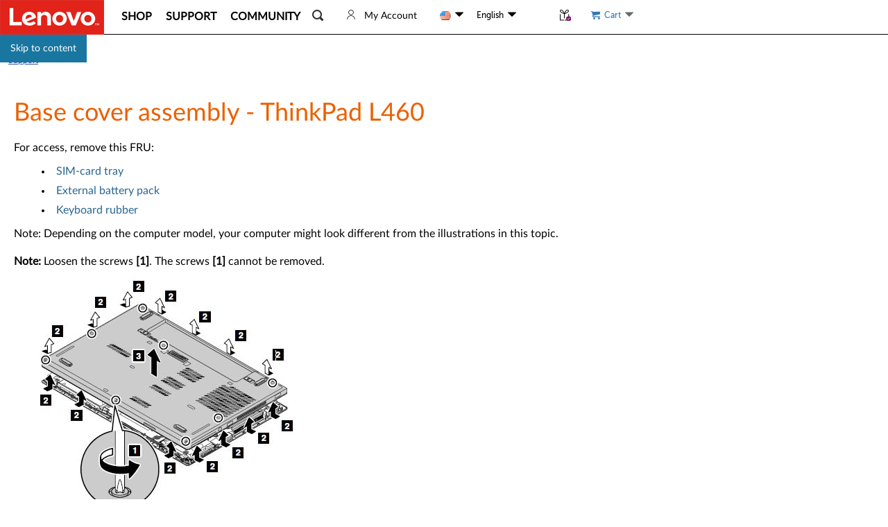

--- FILE ---
content_type: application/javascript
request_url: https://support.lenovo.com/r1JwB/_U3_/7-e6/59jc/lk8/uaY7NwDNYY0bN2cYac/eXZvAQ/ZSN/CBHYWEB0B
body_size: 169243
content:
(function(){if(typeof Array.prototype.entries!=='function'){Object.defineProperty(Array.prototype,'entries',{value:function(){var index=0;const array=this;return {next:function(){if(index<array.length){return {value:[index,array[index++]],done:false};}else{return {done:true};}},[Symbol.iterator]:function(){return this;}};},writable:true,configurable:true});}}());(function(){KG();r93();Xr3();var d6=function(Nh,Lm){return Nh>=Lm;};var hp=function(wp){return void wp;};var Kk=function zT(cB,lY){'use strict';var rp=zT;switch(cB){case vg:{Ak.push(cT);var W8=function(JU){return zT.apply(this,[I3,arguments]);};var rm=[J8()[YY(HA)](H8,f4,tT,jB(mt),lJ),CT()[Cr(fR)](xr,NE)];var RR=rm[K6()[bR(R8)](t6,Ch,h9,JJ)](function(pp){var WB=W8(pp);Ak.push(wh);if(jB(jB(WB))&&jB(jB(WB[KT()[q8(WY)](m4,wH)]))&&jB(jB(WB[KT()[q8(WY)].apply(null,[m4,wH])][CT()[Cr(xt)].call(null,S9,rU)]))){WB=WB[KT()[q8(WY)](m4,wH)][CT()[Cr(xt)](S9,rU)]();var P8=NB(Lr(WB[CT()[Cr(Er)](Pr,xh)](KT()[q8(rR)].call(null,lk,Ek)),Wr(k6)),sA(Ls[Nt()[J4(HJ)](qT,QU,tT,XR)](Gk(WB[E8(typeof CT()[Cr(Ch)],NB([],[][[]]))?CT()[Cr(Er)].apply(null,[Pr,xh]):CT()[Cr(k6)](C8,jt)](pm()[x8(nJ)](jB(jB(mt)),xt,pF)),Wr(k6))),J6[Ck]));var SB;return Ak.pop(),SB=P8,SB;}else{var U9;return U9=E8(typeof vR()[A4(sh)],'undefined')?vR()[A4(fD)].apply(null,[dk,AR,tT]):vR()[A4(tm)].apply(null,[jU,T6,F6]),Ak.pop(),U9;}Ak.pop();});var UR;return UR=RR[rD()[nY(tT)](HU,Ch,QU,UY,BB)](CT()[Cr(kr)].apply(null,[OJ,Ck])),Ak.pop(),UR;}break;case CL:{Ak.push(Rh);var w9=Lr(typeof vR()[A4(Wt)],NB('',[][[]]))?vR()[A4(tm)].apply(null,[dU,E6,SD]):vR()[A4(fD)](lB,AR,AR);try{var DD=Ak.length;var Yr=jB(CL);if(Ls[KT()[q8(c4)](Rt,c9)][J8()[YY(HA)].apply(null,[Mh,f4,tT,jB(k6),zA])]&&Ls[KT()[q8(c4)].apply(null,[Rt,c9])][J8()[YY(HA)](Mh,f4,tT,Sp,WY)][mt]){var Ih=Lr(Ls[KT()[q8(c4)](Rt,c9)][J8()[YY(HA)].call(null,Mh,f4,tT,jB([]),v6)][CT()[Cr(cr)](Qk,EY)](J6[Jt]),Ls[KT()[q8(c4)].apply(null,[Rt,c9])][J8()[YY(HA)].call(null,Mh,f4,tT,xh,QT)][mt]);var fr=Ih?CT()[Cr(Ch)](kp,vE):KT()[q8(sD)](tm,V4);var YR;return Ak.pop(),YR=fr,YR;}else{var nk;return Ak.pop(),nk=w9,nk;}}catch(dJ){Ak.splice(Ph(DD,k6),Infinity,Rh);var Qm;return Ak.pop(),Qm=w9,Qm;}Ak.pop();}break;case x5:{Ak.push(l9);try{var BA=Ak.length;var Sr=jB({});var D4=mt;var hh=Ls[KT()[q8(t9)].apply(null,[zA,E7])][pm()[x8(RY)](RY,B8,qX)](Ls[J8()[YY(xh)](TG,vr,Ch,C8,g9)][Lr(typeof vR()[A4(X9)],NB('',[][[]]))?vR()[A4(tm)].call(null,UJ,tp,Cm):vR()[A4(kr)].apply(null,[SF,Er,jB(jB({}))])],vR()[A4(gr)](r0,PT,jB(k6)));if(hh){D4++;jB(jB(hh[Lr(typeof KT()[q8(HJ)],NB('',[][[]]))?KT()[q8(vE)](T9,qk):KT()[q8(WY)].apply(null,[m4,p3])]))&&Gk(hh[E8(typeof KT()[q8(f4)],'undefined')?KT()[q8(WY)](m4,p3):KT()[q8(vE)](Mm,x4)][CT()[Cr(xt)](LJ,rU)]()[CT()[Cr(Er)].apply(null,[lT,xh])](E8(typeof rD()[nY(lh)],'undefined')?rD()[nY(xh)](JJ,HA,kU,Zk,DU):rD()[nY(tm)](bY,s6,CJ,Wm,X9)),Wr(k6))&&D4++;}var Xm=D4[CT()[Cr(xt)](LJ,rU)]();var tU;return Ak.pop(),tU=Xm,tU;}catch(gD){Ak.splice(Ph(BA,k6),Infinity,l9);var vk;return vk=vR()[A4(fD)].call(null,TJ,AR,f9),Ak.pop(),vk;}Ak.pop();}break;case OQ:{var NT=lY[fH];Ak.push(rJ);var nA=vR()[A4(fD)].call(null,N6,AR,YU);var kt=Lr(typeof vR()[A4(Rt)],'undefined')?vR()[A4(tm)].call(null,DT,Ah,D9):vR()[A4(fD)].call(null,N6,AR,NY);var Or=new (Ls[Lr(typeof K6()[bR(lJ)],'undefined')?K6()[bR(wR)].apply(null,[LU,jB(jB([])),qY,zR]):K6()[bR(Vt)](VR,lJ,wJ,jB(jB(mt)))])(new (Ls[K6()[bR(Vt)](VR,Vt,wJ,Qr)])(J8()[YY(nJ)](xB,kY,Er,kr,xt)));try{var wk=Ak.length;var hB=jB([]);if(jB(jB(Ls[Lr(typeof KT()[q8(k9)],NB([],[][[]]))?KT()[q8(vE)](k4,S4):KT()[q8(lk)].call(null,wR,O4)][KT()[q8(t9)].call(null,zA,Qh)]))&&jB(jB(Ls[KT()[q8(lk)](wR,O4)][Lr(typeof KT()[q8(W4)],'undefined')?KT()[q8(vE)].call(null,ET,Nr):KT()[q8(t9)].apply(null,[zA,Qh])][pm()[x8(RY)](Cm,B8,LD)]))){var B6=Ls[E8(typeof KT()[q8(k6)],'undefined')?KT()[q8(t9)].apply(null,[zA,Qh]):KT()[q8(vE)].call(null,cT,Im)][E8(typeof pm()[x8(Er)],NB([],[][[]]))?pm()[x8(RY)](PT,B8,LD):pm()[x8(tT)](Ch,NE,Tk)](Ls[Lr(typeof vR()[A4(Mr)],NB([],[][[]]))?vR()[A4(tm)](QY,hR,QT):vR()[A4(GR)].apply(null,[bD,HA,YD])][vR()[A4(kr)](qA,Er,Uk)],vR()[A4(X9)](QJ,Yh,jB(jB({}))));if(B6){nA=Or[KT()[q8(zR)](P9,kA)](B6[Lr(typeof KT()[q8(HJ)],'undefined')?KT()[q8(vE)](S6,BY):KT()[q8(WY)](m4,q4)][Lr(typeof CT()[Cr(Vt)],NB([],[][[]]))?CT()[Cr(k6)].apply(null,[X6,GR]):CT()[Cr(xt)](kA,rU)]());}}kt=E8(Ls[KT()[q8(lk)].apply(null,[wR,O4])],NT);}catch(LB){Ak.splice(Ph(wk,k6),Infinity,rJ);nA=Lr(typeof KT()[q8(C4)],NB('',[][[]]))?KT()[q8(vE)](hk,D8):KT()[q8(Cp)].call(null,x4,IR);kt=E8(typeof KT()[q8(ZR)],'undefined')?KT()[q8(Cp)](x4,IR):KT()[q8(vE)].call(null,nt,zr);}var AA=NB(nA,sA(kt,k6))[CT()[Cr(xt)].apply(null,[kA,rU])]();var Pm;return Ak.pop(),Pm=AA,Pm;}break;case U5:{Ak.push(t9);var pR;return pR=jB(kB(vR()[A4(kr)].call(null,Nq,Er,mq),Ls[KT()[q8(lk)](wR,FP)][J8()[YY(Jt)].apply(null,[YP,fK,kr,FO,YU])][Lr(typeof vR()[A4(fD)],'undefined')?vR()[A4(tm)](tw,Zx,kU):vR()[A4(mx)](SK,WI,lk)][vR()[A4(JI)].call(null,wj,FI,vE)])||kB(vR()[A4(kr)](Nq,Er,YD),Ls[KT()[q8(lk)](wR,FP)][E8(typeof J8()[YY(k9)],'undefined')?J8()[YY(Jt)](YP,fK,kr,zR,EI):J8()[YY(k6)].apply(null,[FC,Sj,HW,ZR,mt])][vR()[A4(mx)](SK,WI,Jt)][vR()[A4(YD)].apply(null,[Pb,zV,nJ])])),Ak.pop(),pR;}break;case m0:{Ak.push(pV);var TO=Lr(typeof vR()[A4(ZR)],'undefined')?vR()[A4(tm)].call(null,FV,Ab,jB([])):vR()[A4(fD)](Nq,AR,cr);try{var hN=Ak.length;var hC=jB([]);TO=Ls[K6()[bR(JI)](PT,Jt,Hp,fN)][vR()[A4(kr)](j6,Er,sd)][vR()[A4(t9)](Tt,vC,PT)](E8(typeof KT()[q8(PT)],'undefined')?KT()[q8(PT)](k9,jY):KT()[q8(vE)](EY,cN))?E8(typeof CT()[Cr(lk)],NB('',[][[]]))?CT()[Cr(Ch)](SU,vE):CT()[Cr(k6)].call(null,kx,vK):E8(typeof KT()[q8(Iv)],NB('',[][[]]))?KT()[q8(sD)].apply(null,[tm,MJ]):KT()[q8(vE)](mW,xV);}catch(Y1){Ak.splice(Ph(hN,k6),Infinity,pV);TO=KT()[q8(vn)].apply(null,[Wt,D1]);}var Zj;return Ak.pop(),Zj=TO,Zj;}break;case N3:{Ak.push(tO);try{var rd=Ak.length;var Gq=jB(jB(fH));var UW=new (Ls[E8(typeof KT()[q8(Q2)],'undefined')?KT()[q8(lk)](wR,rk):KT()[q8(vE)].call(null,mt,Sv)][J8()[YY(Jt)].apply(null,[Q1,fK,kr,Hq,fD])][vR()[A4(mx)](Ap,WI,nj)][vR()[A4(JI)](gT,FI,jB(mt))])();var k1=new (Ls[Lr(typeof KT()[q8(zA)],NB([],[][[]]))?KT()[q8(vE)](vI,Fw):KT()[q8(lk)].apply(null,[wR,rk])][J8()[YY(Jt)](Q1,fK,kr,C8,FO)][vR()[A4(mx)](Ap,WI,jB(mt))][vR()[A4(YD)](AN,zV,nj)])();var zO;return Ak.pop(),zO=jB(jB(fH)),zO;}catch(L2){Ak.splice(Ph(rd,k6),Infinity,tO);var tv;return tv=Lr(L2[KT()[q8(kr)](Mr,WP)][K6()[bR(k9)](Uk,JI,Xt,jW)],CT()[Cr(TI)](m2,zA)),Ak.pop(),tv;}Ak.pop();}break;case Hg:{Ak.push(CP);var gb=CT()[Cr(t9)].call(null,OO,Db);var Uq=jB(jB(fH));try{var Hv=Ak.length;var bj=jB([]);var Jn=mt;try{var px=Ls[pm()[x8(sd)](vn,sD,Ut)][vR()[A4(kr)].apply(null,[Th,Er,gr])][CT()[Cr(xt)](jV,rU)];Ls[E8(typeof KT()[q8(mq)],NB([],[][[]]))?KT()[q8(t9)].apply(null,[zA,HN]):KT()[q8(vE)].call(null,sV,Mq)][K6()[bR(TI)](t9,Cm,Gj,bY)](px)[CT()[Cr(xt)].apply(null,[jV,rU])]();}catch(Ob){Ak.splice(Ph(Hv,k6),Infinity,CP);if(Ob[pm()[x8(gd)](YU,Jx,Hj)]&&Lr(typeof Ob[pm()[x8(gd)](jB(jB([])),Jx,Hj)],KT()[q8(tP)](Q2,T1))){Ob[pm()[x8(gd)](k9,Jx,Hj)][KT()[q8(HA)](Vn,zw)](CT()[Cr(FO)](hV,zR))[KT()[q8(AR)](zV,pC)](function(RV){Ak.push(Wj);if(RV[KT()[q8(JI)].apply(null,[Cv,r6])](K6()[bR(mx)](vC,kr,zw,nj))){Uq=jB(fH);}if(RV[KT()[q8(JI)](Cv,r6)](Nt()[J4(AR)](Jw,SD,fN,rK))){Jn++;}Ak.pop();});}}gb=Lr(Jn,Ch)||Uq?CT()[Cr(Ch)](w2,vE):KT()[q8(sD)].apply(null,[tm,dI]);}catch(wO){Ak.splice(Ph(Hv,k6),Infinity,CP);gb=KT()[q8(vn)](Wt,TK);}var Qx;return Ak.pop(),Qx=gb,Qx;}break;case fE:{Ak.push(wd);try{var fq=Ak.length;var nK=jB({});var Yb=mt;var rO=Ls[KT()[q8(t9)](zA,G6)][pm()[x8(RY)](jB(jB({})),B8,pt)](Ls[CT()[Cr(lk)](Rr,Cm)],Nt()[J4(Iv)](gq,mq,vE,mq));if(rO){Yb++;if(rO[E8(typeof K6()[bR(TI)],'undefined')?K6()[bR(t9)].apply(null,[dv,JJ,E1,m4]):K6()[bR(wR)].call(null,s6,RY,MP,jB(mt))]){rO=rO[K6()[bR(t9)](dv,Cv,E1,C4)];Yb+=NB(sA(rO[CT()[Cr(mt)](xb,JP)]&&Lr(rO[CT()[Cr(mt)](xb,JP)],k6),k6),sA(rO[K6()[bR(k9)](Uk,P2,R6,EY)]&&Lr(rO[K6()[bR(k9)].call(null,Uk,RY,R6,X9)],Nt()[J4(Iv)].apply(null,[gq,fN,vE,mq])),tm));}}var N2;return N2=Yb[CT()[Cr(xt)](CU,rU)](),Ak.pop(),N2;}catch(hx){Ak.splice(Ph(fq,k6),Infinity,wd);var Mw;return Mw=vR()[A4(fD)].call(null,S6,AR,tT),Ak.pop(),Mw;}Ak.pop();}break;case n5:{Ak.push(rI);if(jB(Ls[Lr(typeof KT()[q8(Jt)],NB([],[][[]]))?KT()[q8(vE)](bO,vj):KT()[q8(lk)].call(null,wR,m9)][CT()[Cr(zR)].call(null,H6,B8)])){var gn=Lr(typeof Ls[Lr(typeof KT()[q8(HU)],'undefined')?KT()[q8(vE)](Dw,kv):KT()[q8(lk)].apply(null,[wR,m9])][vR()[A4(B8)].call(null,AD,Zx,Ub)],E8(typeof K6()[bR(f4)],NB([],[][[]]))?K6()[bR(lh)](mb,kU,lr,jB(mt)):K6()[bR(wR)](Hx,QU,O1,PT))?CT()[Cr(Ch)](dr,vE):KT()[q8(Cp)](x4,I8);var GC;return Ak.pop(),GC=gn,GC;}var Tn;return Tn=vR()[A4(fD)](QO,AR,tT),Ak.pop(),Tn;}break;case RL:{Ak.push(LV);var SO=vR()[A4(fD)].apply(null,[zv,AR,g9]);try{var EC=Ak.length;var Tb=jB([]);SO=E8(typeof Ls[xD()[nv(HJ)](DT,EY,F6,gN)],K6()[bR(lh)].apply(null,[mb,kr,zK,HU]))?CT()[Cr(Ch)](kq,vE):KT()[q8(sD)](tm,FC);}catch(Rw){Ak.splice(Ph(EC,k6),Infinity,LV);SO=KT()[q8(vn)](Wt,LW);}var SC;return Ak.pop(),SC=SO,SC;}break;case dE:{Ak.push(pv);var dK=Ls[KT()[q8(t9)](zA,Rk)][pm()[x8(QU)](v6,NP,Tv)]?Ls[KT()[q8(t9)](zA,Rk)][E8(typeof K6()[bR(lh)],'undefined')?K6()[bR(qK)](YU,NY,kV,jW):K6()[bR(wR)](p1,Q2,PC,Cm)](Ls[KT()[q8(t9)](zA,Rk)][pm()[x8(QU)](jW,NP,Tv)](Ls[KT()[q8(c4)](Rt,HV)]))[rD()[nY(tT)](TI,Ch,C4,wW,BB)](rD()[nY(Ck)](jB(jB([])),k6,kU,JO,sj)):Lr(typeof CT()[Cr(zA)],'undefined')?CT()[Cr(k6)](bn,Qw):CT()[Cr(kr)](hU,Ck);var QK;return Ak.pop(),QK=dK,QK;}break;case mQ:{Ak.push(GW);var Fv=vR()[A4(fD)].call(null,wI,AR,PT);try{var TW=Ak.length;var Jd=jB(jB(fH));Fv=E8(typeof Ls[K6()[bR(YD)].call(null,nj,lJ,vA,tm)],K6()[bR(lh)].apply(null,[mb,F6,s8,WY]))?CT()[Cr(Ch)](nV,vE):KT()[q8(sD)].apply(null,[tm,l9]);}catch(jb){Ak.splice(Ph(TW,k6),Infinity,GW);Fv=KT()[q8(vn)].apply(null,[Wt,zP]);}var Vw;return Ak.pop(),Vw=Fv,Vw;}break;case GE:{Ak.push(Yx);var Kd=vR()[A4(fD)].call(null,MN,AR,sd);try{var Lv=Ak.length;var PP=jB(jB(fH));if(Ls[E8(typeof KT()[q8(tm)],NB('',[][[]]))?KT()[q8(c4)].call(null,Rt,Jq):KT()[q8(vE)].apply(null,[In,M2])][Lr(typeof J8()[YY(Rt)],NB([],[][[]]))?J8()[YY(k6)](OC,TC,Kn,Zx,Uk):J8()[YY(HA)].apply(null,[Jw,f4,tT,tm,m4])]&&Ls[KT()[q8(c4)](Rt,Jq)][E8(typeof J8()[YY(VK)],NB(CT()[Cr(kr)].call(null,lW,Ck),[][[]]))?J8()[YY(HA)].apply(null,[Jw,f4,tT,JI,D9]):J8()[YY(k6)](sD,LK,VV,Cm,QT)][mt]&&Ls[KT()[q8(c4)](Rt,Jq)][Lr(typeof J8()[YY(k9)],NB([],[][[]]))?J8()[YY(k6)](jq,EY,IW,TI,xh):J8()[YY(HA)](Jw,f4,tT,D9,ZR)][mt][mt]&&Ls[KT()[q8(c4)](Rt,Jq)][J8()[YY(HA)](Jw,f4,tT,jB(jB(mt)),PO)][J6[k6]][mt][K6()[bR(gr)].apply(null,[Jv,HJ,hK,Vt])]){var OD=Lr(Ls[KT()[q8(c4)].call(null,Rt,Jq)][J8()[YY(HA)].call(null,Jw,f4,tT,jB({}),EI)][mt][mt][K6()[bR(gr)](Jv,QP,hK,RY)],Ls[KT()[q8(c4)].apply(null,[Rt,Jq])][Lr(typeof J8()[YY(tT)],NB(Lr(typeof CT()[Cr(mt)],NB('',[][[]]))?CT()[Cr(k6)](KI,m4):CT()[Cr(kr)](lW,Ck),[][[]]))?J8()[YY(k6)](Gb,Nb,wx,X9,zV):J8()[YY(HA)](Jw,f4,tT,lv,xj)][mt]);var nq=OD?CT()[Cr(Ch)](Z2,vE):KT()[q8(sD)].apply(null,[tm,db]);var Ew;return Ak.pop(),Ew=nq,Ew;}else{var DV;return Ak.pop(),DV=Kd,DV;}}catch(fC){Ak.splice(Ph(Lv,k6),Infinity,Yx);var IO;return Ak.pop(),IO=Kd,IO;}Ak.pop();}break;case OL:{Ak.push(jj);var vd=Lr(typeof vR()[A4(C4)],NB('',[][[]]))?vR()[A4(tm)].call(null,Sx,OW,jB(jB(k6))):vR()[A4(fD)].apply(null,[cJ,AR,nJ]);try{var rj=Ak.length;var tj=jB(jB(fH));if(Ls[KT()[q8(c4)].apply(null,[Rt,c6])]&&Ls[KT()[q8(c4)](Rt,c6)][K6()[bR(fR)](sK,jB(jB([])),kO,R8)]&&Ls[Lr(typeof KT()[q8(tP)],'undefined')?KT()[q8(vE)](xC,fw):KT()[q8(c4)](Rt,c6)][K6()[bR(fR)](sK,Zx,kO,jB(mt))][E8(typeof pm()[x8(SD)],NB([],[][[]]))?pm()[x8(EI)].call(null,Wt,ZR,pJ):pm()[x8(tT)](wR,zC,T9)]){var g2=Ls[E8(typeof KT()[q8(xh)],'undefined')?KT()[q8(c4)].apply(null,[Rt,c6]):KT()[q8(vE)].apply(null,[W2,Hw])][K6()[bR(fR)].apply(null,[sK,FO,kO,Wt])][pm()[x8(EI)].apply(null,[R8,ZR,pJ])][Lr(typeof CT()[Cr(Ub)],'undefined')?CT()[Cr(k6)](hO,Fd):CT()[Cr(xt)](Lt,rU)]();var CK;return Ak.pop(),CK=g2,CK;}else{var Rn;return Ak.pop(),Rn=vd,Rn;}}catch(WK){Ak.splice(Ph(rj,k6),Infinity,jj);var Oq;return Ak.pop(),Oq=vd,Oq;}Ak.pop();}break;case ss:{Ak.push(qI);if(Ls[E8(typeof KT()[q8(Vt)],NB([],[][[]]))?KT()[q8(lk)].apply(null,[wR,g6]):KT()[q8(vE)].apply(null,[LN,q2])][vR()[A4(GR)](Pt,HA,lv)]){if(Ls[E8(typeof KT()[q8(HU)],'undefined')?KT()[q8(t9)](zA,OA):KT()[q8(vE)].call(null,Hq,c1)][Lr(typeof pm()[x8(nj)],NB('',[][[]]))?pm()[x8(tT)].apply(null,[mt,ZK,MW]):pm()[x8(RY)](cr,B8,Ft)](Ls[KT()[q8(lk)](wR,g6)][vR()[A4(GR)](Pt,HA,QU)][vR()[A4(kr)].apply(null,[XU,Er,X9])],CT()[Cr(X9)].apply(null,[ct,JI]))){var fb;return fb=CT()[Cr(Ch)](YA,vE),Ak.pop(),fb;}var Pw;return Pw=KT()[q8(Cp)].call(null,x4,Z6),Ak.pop(),Pw;}var zD;return zD=vR()[A4(fD)](SU,AR,lh),Ak.pop(),zD;}break;case I3:{var JU=lY[fH];Ak.push(gK);var Nd;return Nd=Ls[KT()[q8(t9)](zA,RB)][E8(typeof pm()[x8(tm)],NB([],[][[]]))?pm()[x8(RY)](AR,B8,fJ):pm()[x8(tT)](jB(jB(k6)),sd,kr)](Ls[KT()[q8(c4)].call(null,Rt,v9)][Nt()[J4(vE)](Nn,Ck,wR,L1)],JU),Ak.pop(),Nd;}break;case AH:{Ak.push(QV);var DW=E8(typeof vR()[A4(qK)],NB('',[][[]]))?vR()[A4(fD)].call(null,rb,AR,HU):vR()[A4(tm)].call(null,PD,AV,Sp);if(Ls[KT()[q8(c4)].apply(null,[Rt,kx])]&&Ls[KT()[q8(c4)].call(null,Rt,kx)][J8()[YY(HA)](XN,f4,tT,jB(jB({})),k6)]&&Ls[Lr(typeof KT()[q8(Cm)],'undefined')?KT()[q8(vE)](IK,Xv):KT()[q8(c4)].apply(null,[Rt,kx])][J8()[YY(HA)].apply(null,[XN,f4,tT,D9,cr])][Nt()[J4(xt)](Mn,SD,tT,wn)]){var dn=Ls[KT()[q8(c4)].call(null,Rt,kx)][J8()[YY(HA)].apply(null,[XN,f4,tT,RY,YD])][E8(typeof Nt()[J4(sD)],'undefined')?Nt()[J4(xt)](Mn,Cv,tT,wn):Nt()[J4(Ch)](Qk,zV,Kb,Ab)];try{var QW=Ak.length;var wV=jB(jB(fH));var hW=Ls[K6()[bR(C8)](xj,jB(jB(k6)),wd,Vt)][Nt()[J4(TI)](VO,mt,sD,AW)](Fx(Ls[K6()[bR(C8)].apply(null,[xj,EY,wd,fR])][Nt()[J4(tP)](Mn,zR,kr,RY)](),pN))[CT()[Cr(xt)].call(null,CY,rU)]();Ls[KT()[q8(c4)].call(null,Rt,kx)][J8()[YY(HA)](XN,f4,tT,jB(jB({})),M1)][Nt()[J4(xt)].call(null,Mn,c4,tT,wn)]=hW;var Eb=Lr(Ls[KT()[q8(c4)](Rt,kx)][J8()[YY(HA)].apply(null,[XN,f4,tT,jW,mq])][Nt()[J4(xt)](Mn,QU,tT,wn)],hW);var GN=Eb?CT()[Cr(Ch)](pn,vE):KT()[q8(sD)](tm,X2);Ls[Lr(typeof KT()[q8(HA)],NB('',[][[]]))?KT()[q8(vE)](xV,VV):KT()[q8(c4)].call(null,Rt,kx)][J8()[YY(HA)].call(null,XN,f4,tT,QP,F6)][E8(typeof Nt()[J4(xh)],NB(CT()[Cr(kr)](l7,Ck),[][[]]))?Nt()[J4(xt)].apply(null,[Mn,Rt,tT,wn]):Nt()[J4(Ch)](fj,lv,QI,Jj)]=dn;var A2;return Ak.pop(),A2=GN,A2;}catch(mP){Ak.splice(Ph(QW,k6),Infinity,QV);if(E8(Ls[KT()[q8(c4)].call(null,Rt,kx)][J8()[YY(HA)](XN,f4,tT,Qr,HA)][E8(typeof Nt()[J4(C8)],NB(CT()[Cr(kr)](l7,Ck),[][[]]))?Nt()[J4(xt)].apply(null,[Mn,tm,tT,wn]):Nt()[J4(Ch)].call(null,XV,sd,IP,z2)],dn)){Ls[KT()[q8(c4)](Rt,kx)][J8()[YY(HA)].call(null,XN,f4,tT,YD,lJ)][Nt()[J4(xt)](Mn,M1,tT,wn)]=dn;}var pw;return Ak.pop(),pw=DW,pw;}}else{var bV;return Ak.pop(),bV=DW,bV;}Ak.pop();}break;case Wc:{Ak.push(dP);var Cb=kB(pm()[x8(SD)].apply(null,[Hq,VW,nw]),Ls[KT()[q8(lk)].call(null,wR,Ht)])||Gk(Ls[E8(typeof KT()[q8(mt)],NB([],[][[]]))?KT()[q8(c4)](Rt,pV):KT()[q8(vE)].apply(null,[X9,HV])][CT()[Cr(f4)].call(null,L8,nb)],mt)||Gk(Ls[KT()[q8(c4)](Rt,pV)][pm()[x8(v6)](wR,sC,mV)],mt);var jw=Ls[KT()[q8(lk)].call(null,wR,Ht)][pm()[x8(cr)](jB({}),lJ,rb)](CT()[Cr(kU)](XY,C8))[CT()[Cr(GR)](U3,IC)];var D2=Ls[KT()[q8(lk)].call(null,wR,Ht)][Lr(typeof pm()[x8(k6)],NB('',[][[]]))?pm()[x8(tT)].call(null,FO,Kj,Vx):pm()[x8(cr)].apply(null,[VR,lJ,rb])](vR()[A4(R8)](Un,NY,jB(k6)))[CT()[Cr(GR)].call(null,U3,IC)];var C2=Ls[KT()[q8(lk)](wR,Ht)][pm()[x8(cr)].call(null,P2,lJ,rb)](E8(typeof pm()[x8(qK)],NB([],[][[]]))?pm()[x8(X9)](lv,Hq,Jm):pm()[x8(tT)].call(null,jB(mt),hV,D8))[CT()[Cr(GR)].apply(null,[U3,IC])];var Rd;return Rd=CT()[Cr(kr)](hG,Ck)[pm()[x8(TI)].call(null,Vt,IC,QN)](Cb?Lr(typeof CT()[Cr(VR)],'undefined')?CT()[Cr(k6)](JC,rq):CT()[Cr(Ch)](JW,vE):KT()[q8(sD)](tm,AP),rD()[nY(Ck)](zR,k6,fR,lO,sj))[pm()[x8(TI)](CJ,IC,QN)](jw?CT()[Cr(Ch)].apply(null,[JW,vE]):KT()[q8(sD)](tm,AP),rD()[nY(Ck)](Q2,k6,C8,lO,sj))[pm()[x8(TI)](lv,IC,QN)](D2?CT()[Cr(Ch)](JW,vE):KT()[q8(sD)](tm,AP),rD()[nY(Ck)].apply(null,[gd,k6,Cv,lO,sj]))[pm()[x8(TI)].apply(null,[tT,IC,QN])](C2?CT()[Cr(Ch)](JW,vE):KT()[q8(sD)](tm,AP)),Ak.pop(),Rd;}break;case Wg:{Ak.push(K1);throw new (Ls[CT()[Cr(TI)](EO,zA)])(vR()[A4(jI)](rW,YD,zR));}break;}};var RP=function Vv(Sb,BP){'use strict';var kw=Vv;switch(Sb){case S5:{var zb=BP[fH];Ak.push(Ln);var GP;return GP=zb&&qW(pm()[x8(kr)](v6,nb,t8),typeof Ls[pm()[x8(sD)].apply(null,[c4,SD,fv])])&&Lr(zb[KT()[q8(kr)].call(null,Mr,LI)],Ls[pm()[x8(sD)](m4,SD,fv)])&&E8(zb,Ls[pm()[x8(sD)].apply(null,[xj,SD,fv])][Lr(typeof vR()[A4(Iv)],NB('',[][[]]))?vR()[A4(tm)].call(null,cC,xd,lv):vR()[A4(kr)].call(null,Op,Er,jB(jB(k6)))])?CT()[Cr(VK)](Mk,c4):typeof zb,Ak.pop(),GP;}break;case pS:{var qO=BP[fH];return typeof qO;}break;case J0:{var An=BP[fH];var H2=BP[CL];var ln=BP[fL];Ak.push(p2);An[H2]=ln[K6()[bR(t9)].apply(null,[dv,jW,f2,D9])];Ak.pop();}break;case AG:{var Xn=BP[fH];var mj=BP[CL];var rP=BP[fL];return Xn[mj]=rP;}break;case n5:{var BC=BP[fH];var CC=BP[CL];var Kq=BP[fL];Ak.push(dP);try{var nO=Ak.length;var Nv=jB({});var xP;return xP=cv(PG,[Nt()[J4(C8)](j2,RY,Ch,VC),CT()[Cr(sh)].apply(null,[Aq,D9]),Lr(typeof K6()[bR(tP)],NB([],[][[]]))?K6()[bR(wR)].call(null,R1,P2,nn,RY):K6()[bR(bY)].call(null,lI,YD,Fq,Jt),BC.call(CC,Kq)]),Ak.pop(),xP;}catch(YC){Ak.splice(Ph(nO,k6),Infinity,dP);var bx;return bx=cv(PG,[Nt()[J4(C8)](j2,Mr,Ch,VC),vR()[A4(fN)](GB,PO,xh),K6()[bR(bY)](lI,jB(jB([])),Fq,nJ),YC]),Ak.pop(),bx;}Ak.pop();}break;case RQ:{return this;}break;case ES:{var AI=BP[fH];Ak.push(g9);var zW;return zW=cv(PG,[xD()[nv(wR)](UP,tT,Ub,In),AI]),Ak.pop(),zW;}break;case fH:{return this;}break;case x5:{return this;}break;case zL:{Ak.push(AO);var hq;return hq=K6()[bR(nj)](NY,jB(jB({})),TT,jB(jB([]))),Ak.pop(),hq;}break;case lQ:{var kn=BP[fH];Ak.push(lq);var T2=Ls[KT()[q8(t9)](zA,TA)](kn);var BN=[];for(var FK in T2)BN[pm()[x8(Q2)].call(null,bY,kr,NC)](FK);BN[pm()[x8(AR)].call(null,tm,dv,Yd)]();var Xq;return Xq=function xK(){Ak.push(Td);for(;BN[CT()[Cr(mt)](bw,JP)];){var Nw=BN[KT()[q8(QP)].call(null,MI,nw)]();if(kB(Nw,T2)){var Yv;return xK[Lr(typeof K6()[bR(VK)],NB([],[][[]]))?K6()[bR(wR)](dV,F6,HI,D9):K6()[bR(t9)].call(null,dv,tT,hK,ZR)]=Nw,xK[K6()[bR(xt)].call(null,Tw,HU,n4,jB(jB(k6)))]=jB(J6[Ck]),Ak.pop(),Yv=xK,Yv;}}xK[K6()[bR(xt)](Tw,VK,n4,YU)]=jB(mt);var Dj;return Ak.pop(),Dj=xK,Dj;},Ak.pop(),Xq;}break;case ss:{Ak.push(AO);this[K6()[bR(xt)](Tw,Q2,bT,c4)]=jB(mt);var vO=this[vR()[A4(M1)](zB,VR,HJ)][mt][E8(typeof CT()[Cr(VK)],NB([],[][[]]))?CT()[Cr(Iv)](IY,GR):CT()[Cr(k6)](xO,K1)];if(Lr(vR()[A4(fN)](UA,PO,RY),vO[Nt()[J4(C8)](SP,D9,Ch,VC)]))throw vO[E8(typeof K6()[bR(Vt)],NB('',[][[]]))?K6()[bR(bY)].call(null,lI,C4,S9,jB(jB([]))):K6()[bR(wR)].apply(null,[jn,mt,XW,c4])];var rn;return rn=this[pm()[x8(nj)].apply(null,[jB([]),qC,q4])],Ak.pop(),rn;}break;case Bg:{var Jb=BP[fH];Ak.push(Vq);var I1;return I1=Jb&&qW(pm()[x8(kr)](fN,nb,sm),typeof Ls[pm()[x8(sD)](c4,SD,wd)])&&Lr(Jb[KT()[q8(kr)].call(null,Mr,kO)],Ls[pm()[x8(sD)](fR,SD,wd)])&&E8(Jb,Ls[pm()[x8(sD)].call(null,Cm,SD,wd)][vR()[A4(kr)].call(null,Em,Er,Ch)])?Lr(typeof CT()[Cr(c4)],NB([],[][[]]))?CT()[Cr(k6)](KP,YW):CT()[Cr(VK)](Ok,c4):typeof Jb,Ak.pop(),I1;}break;case Ws:{var tC=BP[fH];return typeof tC;}break;case PG:{var dW=BP[fH];Ak.push(RO);var xq;return xq=dW&&qW(pm()[x8(kr)](jB(jB(mt)),nb,Vg),typeof Ls[pm()[x8(sD)](jB(jB(k6)),SD,bb)])&&Lr(dW[KT()[q8(kr)].apply(null,[Mr,Z1])],Ls[pm()[x8(sD)](jB(jB({})),SD,bb)])&&E8(dW,Ls[pm()[x8(sD)].apply(null,[Qr,SD,bb])][vR()[A4(kr)](cp,Er,PO)])?CT()[Cr(VK)](SR,c4):typeof dW,Ak.pop(),xq;}break;case Y0:{var vb=BP[fH];return typeof vb;}break;case zc:{var jd=BP[fH];Ak.push(Mb);var mN;return mN=jd&&qW(Lr(typeof pm()[x8(tP)],NB([],[][[]]))?pm()[x8(tT)](kU,Cw,BI):pm()[x8(kr)](ZR,nb,cR),typeof Ls[pm()[x8(sD)].apply(null,[k6,SD,bv])])&&Lr(jd[KT()[q8(kr)].call(null,Mr,KO)],Ls[pm()[x8(sD)].apply(null,[VK,SD,bv])])&&E8(jd,Ls[pm()[x8(sD)].apply(null,[jB(jB(k6)),SD,bv])][vR()[A4(kr)](Ar,Er,QU)])?CT()[Cr(VK)](Pn,c4):typeof jd,Ak.pop(),mN;}break;case O5:{var c2=BP[fH];return typeof c2;}break;case RX:{var qj=BP[fH];Ak.push(xv);var vD;return vD=qj&&qW(pm()[x8(kr)](YD,nb,Q4),typeof Ls[Lr(typeof pm()[x8(GR)],NB([],[][[]]))?pm()[x8(tT)].apply(null,[m4,ZW,B8]):pm()[x8(sD)](f9,SD,HC)])&&Lr(qj[KT()[q8(kr)](Mr,K4)],Ls[pm()[x8(sD)](D9,SD,HC)])&&E8(qj,Ls[Lr(typeof pm()[x8(AR)],'undefined')?pm()[x8(tT)].call(null,CJ,SN,Ov):pm()[x8(sD)](Ch,SD,HC)][vR()[A4(kr)](w4,Er,jB(k6))])?CT()[Cr(VK)](M5,c4):typeof qj,Ak.pop(),vD;}break;case CF:{var S1=BP[fH];return typeof S1;}break;}};var Lr=function(r1,Tq){return r1===Tq;};var cn=function(Rj,XI){return Rj>>XI;};var UI=function(Sn,rw){return Sn&rw;};var Ij=function(){return mK.apply(this,[N3,arguments]);};var Gx=function(){return Ls["window"]["navigator"]["userAgent"]["replace"](/\\|"/g,'');};function KG(){KX=new Object();if(typeof window!=='undefined'){Ls=window;}else if(typeof global!==[]+[][[]]){Ls=global;}else{Ls=this;}}var WC=function(){return zI.apply(this,[bE,arguments]);};var Aw=function(){return ["\x6c\x65\x6e\x67\x74\x68","\x41\x72\x72\x61\x79","\x63\x6f\x6e\x73\x74\x72\x75\x63\x74\x6f\x72","\x6e\x75\x6d\x62\x65\x72"];};var fx=function(){return mK.apply(this,[GE,arguments]);};var WD=function(){vq=["\x6c\x65\x6e\x67\x74\x68","\x41\x72\x72\x61\x79","\x63\x6f\x6e\x73\x74\x72\x75\x63\x74\x6f\x72","\x6e\x75\x6d\x62\x65\x72"];};var Vj=function(){if(Ls["Date"]["now"]&&typeof Ls["Date"]["now"]()==='number'){return Ls["Date"]["now"]();}else{return +new (Ls["Date"])();}};function Xr3(){lA=ss+Al*WE+fH*WE*WE+WE*WE*WE,RB=lc+fH*WE+WQ*WE*WE+WE*WE*WE,W0=dE+Ws*WE+ss*WE*WE,fk=lc+ss*WE+dE*WE*WE+WE*WE*WE,OF=H0+ss*WE+lc*WE*WE,hr=dE+WQ*WE+fH*WE*WE+WE*WE*WE,B5=WQ+WE+fL*WE*WE,th=Al+dE*WE+WQ*WE*WE+WE*WE*WE,Et=Al+WQ*WE+lc*WE*WE+WE*WE*WE,mQ=Al+WQ*WE,TL=H0+ss*WE,rB=dE+fL*WE+ss*WE*WE+WE*WE*WE,TD=ss+fH*WE+fL*WE*WE+WE*WE*WE,DA=Ws+H0*WE+ss*WE*WE+WE*WE*WE,r3=lc+H0*WE+fL*WE*WE,Bs=dE+ss*WE+dE*WE*WE,dT=fL+fH*WE+fH*WE*WE+WE*WE*WE,ZA=CL+lc*WE+fL*WE*WE+WE*WE*WE,Br=CL+WE+ss*WE*WE+WE*WE*WE,Y9=dE+fL*WE+WE*WE+WE*WE*WE,pQ=CL+WE+fH*WE*WE+WE*WE*WE,Hr=fH+fH*WE+fL*WE*WE+WE*WE*WE,z3=ss+fH*WE+WQ*WE*WE,RQ=CL+lc*WE,U6=Al+WE+lc*WE*WE+WE*WE*WE,fp=CL+lc*WE+WE*WE+WE*WE*WE,Yp=CL+WQ*WE+lc*WE*WE+WE*WE*WE,fB=ss+lc*WE+fL*WE*WE+WE*WE*WE,jR=dE+fL*WE+fL*WE*WE+WE*WE*WE,kE=fH+fL*WE+ss*WE*WE+WE*WE*WE,Om=fL+Al*WE+WE*WE+WE*WE*WE,Wf=H0+fL*WE,UD=Ws+lc*WE+dE*WE*WE+WE*WE*WE,n7=fH+dE*WE+WQ*WE*WE,t5=dE+Ws*WE+WE*WE,UF=Ws+lc*WE,tk=fL+Al*WE+ss*WE*WE+WE*WE*WE,Pc=lc+H0*WE,L6=lc+ss*WE+ss*WE*WE+WE*WE*WE,Dh=H0+Al*WE+ss*WE*WE+WE*WE*WE,bE=CL+Al*WE,lF=fL+Al*WE+dE*WE*WE,ng=WQ+H0*WE+ss*WE*WE,Q6=WQ+Al*WE+lc*WE*WE+WE*WE*WE,mU=lc+WQ*WE+lc*WE*WE+WE*WE*WE,R5=lc+H0*WE+Al*WE*WE,JL=Al+H0*WE,JT=dE+lc*WE+WE*WE+WE*WE*WE,PQ=fH+WQ*WE+fL*WE*WE,sY=dE+H0*WE+fL*WE*WE+WE*WE*WE,XD=WQ+WQ*WE+ss*WE*WE+WE*WE*WE,f6=dE+ss*WE+ss*WE*WE+WE*WE*WE,cY=fL+WE+fH*WE*WE+WE*WE*WE,VS=ss+dE*WE+lc*WE*WE,SJ=CL+fL*WE+WQ*WE*WE+WE*WE*WE,Il=fL+lc*WE+WQ*WE*WE,LL=dE+WE+WE*WE,ds=Ws+WQ*WE+fL*WE*WE,Xc=Ws+WQ*WE+lc*WE*WE,jL=CL+WQ*WE+fL*WE*WE,H9=fH+H0*WE+fH*WE*WE+WE*WE*WE,W9=Ws+fH*WE+ss*WE*WE+WE*WE*WE,T3=Al+lc*WE+Al*WE*WE,Tp=Ws+H0*WE+fH*WE*WE+WE*WE*WE,MB=dE+dE*WE+fH*WE*WE+WE*WE*WE,Vf=Al+fL*WE+ss*WE*WE,vQ=ss+Al*WE+fL*WE*WE,zE=fH+WQ*WE+Al*WE*WE+WE*WE*WE,QF=fH+lc*WE,B4=H0+H0*WE+WQ*WE*WE+WE*WE*WE,n0=dE+H0*WE,SG=WQ+WE+ss*WE*WE,B9=fH+lc*WE+lc*WE*WE+WE*WE*WE,sr=lc+fL*WE+Al*WE*WE+WE*WE*WE,j7=Ws+lc*WE+lc*WE*WE,OA=fH+H0*WE+lc*WE*WE+WE*WE*WE,K7=dE+fH*WE+lc*WE*WE,Z8=Al+Al*WE+fL*WE*WE+WE*WE*WE,CU=ss+WE+WQ*WE*WE+WE*WE*WE,nr=fL+lc*WE+WE*WE+WE*WE*WE,bJ=H0+fL*WE+WQ*WE*WE+WE*WE*WE,f0=Ws+Al*WE+WQ*WE*WE,b5=ss+dE*WE+Al*WE*WE+WE*WE*WE,m3=fH+Ws*WE+ss*WE*WE,pf=CL+Al*WE+WE*WE,K5=fL+Ws*WE,cD=fL+fL*WE+lc*WE*WE+WE*WE*WE,s8=Ws+dE*WE+fL*WE*WE+WE*WE*WE,AG=Al+Al*WE,DL=dE+WE+dE*WE*WE,Wl=Ws+H0*WE+lc*WE*WE,qp=Al+WE+ss*WE*WE+WE*WE*WE,NR=ss+H0*WE+WE*WE+WE*WE*WE,cU=dE+WQ*WE+dE*WE*WE+WE*WE*WE,l4=CL+WE+WE*WE+WE*WE*WE,UU=CL+fL*WE+WE*WE+WE*WE*WE,F3=fL+WQ*WE+WQ*WE*WE,w4=CL+Al*WE+Ws*WE*WE+WE*WE*WE,zg=fL+ss*WE+Al*WE*WE,ZT=fH+fH*WE+lc*WE*WE+WE*WE*WE,Sm=ss+Ws*WE+Ws*WE*WE+WE*WE*WE,KY=Ws+fH*WE+lc*WE*WE+WE*WE*WE,wU=fH+fH*WE+WQ*WE*WE+WE*WE*WE,nU=fL+lc*WE+fL*WE*WE+WE*WE*WE,ht=ss+fL*WE+WQ*WE*WE+WE*WE*WE,Hh=H0+WQ*WE+ss*WE*WE+WE*WE*WE,wt=fL+dE*WE+Al*WE*WE+WE*WE*WE,Z4=fL+ss*WE+dE*WE*WE+WE*WE*WE,BD=Al+WQ*WE+ss*WE*WE+WE*WE*WE,YF=lc+Al*WE+fL*WE*WE,U0=lc+WE+WQ*WE*WE,l7=fL+fL*WE+WE*WE+WE*WE*WE,K4=fH+WQ*WE+WE*WE+WE*WE*WE,Kf=CL+Ws*WE,HF=fH+ss*WE+H0*WE*WE,xG=lc+Ws*WE+fL*WE*WE,Xh=dE+lc*WE+Al*WE*WE+WE*WE*WE,NF=H0+fL*WE+Al*WE*WE,mJ=lc+lc*WE+WQ*WE*WE+WE*WE*WE,AT=dE+dE*WE+lc*WE*WE+WE*WE*WE,Ig=Al+ss*WE+Al*WE*WE,bl=H0+dE*WE+Al*WE*WE,kD=WQ+fH*WE+fL*WE*WE+WE*WE*WE,Gg=Al+H0*WE+WE*WE,ID=WQ+H0*WE+ss*WE*WE+WE*WE*WE,Sh=H0+WE+Al*WE*WE+WE*WE*WE,Mp=CL+Ws*WE+lc*WE*WE+WE*WE*WE,SR=lc+WE+fL*WE*WE+WE*WE*WE,G8=Al+H0*WE+WQ*WE*WE+WE*WE*WE,gs=WQ+Ws*WE+WQ*WE*WE,LF=Ws+fH*WE+Al*WE*WE+Al*WE*WE*WE,RX=CL+H0*WE+dE*WE*WE,x0=lc+H0*WE+fL*WE*WE+WE*WE*WE,SE=H0+fL*WE+WQ*WE*WE,F0=lc+fH*WE+ss*WE*WE+WE*WE*WE,Ff=Ws+Al*WE+fL*WE*WE,gA=Ws+lc*WE+WE*WE+WE*WE*WE,r6=fH+WQ*WE+fH*WE*WE+WE*WE*WE,UA=CL+WQ*WE+Al*WE*WE+WE*WE*WE,sp=H0+dE*WE+fH*WE*WE+WE*WE*WE,LT=H0+WE+ss*WE*WE+WE*WE*WE,IJ=Al+WQ*WE+WQ*WE*WE+WE*WE*WE,tD=WQ+fH*WE+WE*WE+WE*WE*WE,ft=WQ+H0*WE+fL*WE*WE+WE*WE*WE,ml=WQ+dE*WE+dE*WE*WE,Sc=lc+lc*WE+WE*WE,Og=H0+ss*WE+H0*WE*WE,Xf=Ws+ss*WE,SS=Ws+Ws*WE+dE*WE*WE,YA=Ws+fH*WE+fL*WE*WE+WE*WE*WE,rG=dE+fH*WE+WE*WE,DY=CL+Al*WE+Al*WE*WE+WE*WE*WE,gH=ss+Al*WE,QB=ss+ss*WE+fL*WE*WE+WE*WE*WE,KB=Ws+WE+Ws*WE*WE+WE*WE*WE,Dt=dE+dE*WE+WE*WE+WE*WE*WE,qm=Al+dE*WE+WE*WE+WE*WE*WE,bm=ss+WQ*WE+WQ*WE*WE+WE*WE*WE,zt=fH+ss*WE+lc*WE*WE+WE*WE*WE,g6=fL+Al*WE+lc*WE*WE+WE*WE*WE,RF=Al+WQ*WE+WQ*WE*WE,MR=lc+fL*WE+lc*WE*WE+WE*WE*WE,q4=fH+WQ*WE+ss*WE*WE+WE*WE*WE,q3=fH+fL*WE+ss*WE*WE,f5=ss+Ws*WE+ss*WE*WE,Jm=Ws+Ws*WE+fH*WE*WE+WE*WE*WE,A6=ss+fH*WE+fH*WE*WE+WE*WE*WE,RT=WQ+fH*WE+dE*WE*WE+WE*WE*WE,CR=dE+WE+fH*WE*WE+WE*WE*WE,PF=WQ+H0*WE+dE*WE*WE,zh=lc+fH*WE+fH*WE*WE+WE*WE*WE,Zr=H0+fL*WE+Ws*WE*WE+WE*WE*WE,n5=fL+WE,b0=fL+H0*WE+WQ*WE*WE,I3=dE+ss*WE+Al*WE*WE,x6=H0+Al*WE+fL*WE*WE+WE*WE*WE,R4=H0+Al*WE+dE*WE*WE+WE*WE*WE,t7=H0+lc*WE+WQ*WE*WE,L9=WQ+lc*WE+dE*WE*WE+WE*WE*WE,DS=fL+fH*WE+ss*WE*WE,t8=Ws+WE+WQ*WE*WE+WE*WE*WE,GJ=ss+fH*WE+H0*WE*WE+WE*WE*WE,LQ=H0+Ws*WE+ss*WE*WE,kQ=CL+WE+Al*WE*WE,d9=H0+Al*WE+lc*WE*WE+WE*WE*WE,zY=ss+ss*WE+Al*WE*WE+WE*WE*WE,rk=fL+ss*WE+Al*WE*WE+WE*WE*WE,BG=lc+WQ*WE+WE*WE,Lt=lc+lc*WE+lc*WE*WE+WE*WE*WE,A8=Ws+fL*WE+WE*WE+WE*WE*WE,If=Ws+H0*WE+WQ*WE*WE,rl=CL+Ws*WE+lc*WE*WE,TY=lc+dE*WE+ss*WE*WE+WE*WE*WE,np=lc+lc*WE+fH*WE*WE+WE*WE*WE,PU=lc+ss*WE+fL*WE*WE+WE*WE*WE,Yk=fL+lc*WE+ss*WE*WE+WE*WE*WE,Ct=Ws+Al*WE+fH*WE*WE+WE*WE*WE,Ks=fL+dE*WE+lc*WE*WE,Jc=H0+fH*WE+WE*WE,R6=dE+WQ*WE+WQ*WE*WE+WE*WE*WE,HD=Ws+WE+Al*WE*WE+WE*WE*WE,CS=lc+fH*WE+Al*WE*WE,z6=fL+WQ*WE+fH*WE*WE+WE*WE*WE,w5=lc+Ws*WE+dE*WE*WE,lQ=Ws+fL*WE,U7=lc+WQ*WE+ss*WE*WE,E7=dE+ss*WE+dE*WE*WE+WE*WE*WE,TH=fH+Ws*WE+fH*WE*WE+WE*WE*WE,CH=CL+ss*WE+dE*WE*WE,B3=fL+dE*WE+WE*WE,pD=WQ+Al*WE+WE*WE+WE*WE*WE,Dl=lc+WE+lc*WE*WE,Wg=Al+WQ*WE+Al*WE*WE,gt=Al+fL*WE+fL*WE*WE+WE*WE*WE,Ar=dE+Ws*WE+WE*WE+WE*WE*WE,P7=H0+Ws*WE+lc*WE*WE,GU=CL+H0*WE+fL*WE*WE+WE*WE*WE,m9=dE+fH*WE+WQ*WE*WE+WE*WE*WE,Y5=Al+fL*WE+fL*WE*WE,SY=Al+fH*WE+WQ*WE*WE+WE*WE*WE,j4=fH+fH*WE+H0*WE*WE+WE*WE*WE,mg=WQ+fL*WE+fL*WE*WE,wT=fH+fH*WE+ss*WE*WE+WE*WE*WE,Tl=dE+lc*WE+fH*WE*WE+WE*WE*WE,p3=dE+WQ*WE+Ws*WE*WE+WE*WE*WE,wL=CL+fL*WE+WQ*WE*WE,g5=lc+WE,R3=dE+dE*WE+WE*WE,BL=dE+WQ*WE,MY=fH+WQ*WE+lc*WE*WE+WE*WE*WE,tQ=ss+H0*WE+WE*WE,Cf=Ws+WE+lc*WE*WE,Vs=Ws+dE*WE+WQ*WE*WE,Gp=H0+lc*WE+WQ*WE*WE+WE*WE*WE,Op=dE+Ws*WE+WQ*WE*WE+WE*WE*WE,D0=CL+fL*WE+dE*WE*WE,Q0=WQ+Ws*WE+Al*WE*WE,Pt=H0+Al*WE+WQ*WE*WE+WE*WE*WE,Gc=fL+WE+Al*WE*WE,dY=Ws+WE+lc*WE*WE+WE*WE*WE,sf=Ws+dE*WE+Al*WE*WE,Ht=ss+Ws*WE+fH*WE*WE+WE*WE*WE,hg=dE+WQ*WE+WE*WE,YB=Ws+lc*WE+ss*WE*WE+WE*WE*WE,kh=Al+H0*WE+fH*WE*WE+WE*WE*WE,sJ=dE+lc*WE+lc*WE*WE+WE*WE*WE,dh=fL+ss*WE+fH*WE*WE+WE*WE*WE,xU=lc+fL*WE+fH*WE*WE+WE*WE*WE,gm=Ws+dE*WE+fH*WE*WE+WE*WE*WE,gk=CL+dE*WE+WE*WE+WE*WE*WE,HE=fH+Al*WE+dE*WE*WE,Ot=H0+fH*WE+WE*WE+WE*WE*WE,bU=dE+Ws*WE+fL*WE*WE+WE*WE*WE,tR=fL+WQ*WE+WE*WE+WE*WE*WE,dc=Al+fH*WE+WE*WE+WE*WE*WE,Q4=fL+lc*WE+dE*WE*WE+WE*WE*WE,EU=fH+lc*WE+fH*WE*WE+WE*WE*WE,dB=fH+H0*WE+dE*WE*WE+WE*WE*WE,VU=fL+fL*WE+fL*WE*WE+WE*WE*WE,K3=dE+Al*WE+WQ*WE*WE,MD=H0+fL*WE+Al*WE*WE+WE*WE*WE,ck=CL+ss*WE+ss*WE*WE+WE*WE*WE,PH=fL+fH*WE+WE*WE+WE*WE*WE,j8=Ws+ss*WE+lc*WE*WE+WE*WE*WE,Y8=Ws+dE*WE+WE*WE+WE*WE*WE,XT=H0+WE+lc*WE*WE+WE*WE*WE,BE=Ws+WE+WE*WE,Tm=fL+WQ*WE+ss*WE*WE+WE*WE*WE,C7=WQ+H0*WE+fL*WE*WE,nl=lc+lc*WE,Zp=WQ+ss*WE+Al*WE*WE+WE*WE*WE,sB=CL+fL*WE+Al*WE*WE+WE*WE*WE,cR=Ws+WE+WE*WE+WE*WE*WE,Rr=ss+Ws*WE+lc*WE*WE+WE*WE*WE,G9=WQ+ss*WE+WE*WE+WE*WE*WE,hG=WQ+WE+fH*WE*WE+WE*WE*WE,j6=H0+WE+dE*WE*WE+WE*WE*WE,YT=CL+Ws*WE+Al*WE*WE+WE*WE*WE,hY=fH+H0*WE+Al*WE*WE+WE*WE*WE,Of=Ws+Ws*WE,HX=Ws+WE+WQ*WE*WE,Hc=fH+dE*WE+ss*WE*WE,WF=dE+WQ*WE+ss*WE*WE,TA=lc+Ws*WE+Al*WE*WE+WE*WE*WE,V6=H0+WQ*WE+Al*WE*WE+WE*WE*WE,fA=H0+dE*WE+WE*WE+WE*WE*WE,XQ=fH+ss*WE+fL*WE*WE+WE*WE*WE,zs=fL+Ws*WE+WQ*WE*WE,xR=CL+H0*WE+fH*WE*WE+WE*WE*WE,TJ=fH+Al*WE+WE*WE+WE*WE*WE,Tf=dE+Ws*WE+fL*WE*WE,lL=H0+WE,TT=lc+fL*WE+ss*WE*WE+WE*WE*WE,OT=dE+fL*WE+lc*WE*WE+WE*WE*WE,Ts=lc+Ws*WE+lc*WE*WE,O7=WQ+WE+WE*WE,g8=lc+WE+H0*WE*WE+WE*WE*WE,wF=Ws+Al*WE,NU=ss+dE*WE+WQ*WE*WE+WE*WE*WE,jk=fL+H0*WE+WQ*WE*WE+WE*WE*WE,cQ=WQ+Al*WE+lc*WE*WE,qr=fL+WE+ss*WE*WE+WE*WE*WE,mR=CL+H0*WE+WQ*WE*WE+WE*WE*WE,H7=lc+Al*WE+lc*WE*WE,ZF=dE+dE*WE+fL*WE*WE+WE*WE*WE,n6=H0+ss*WE+WE*WE+WE*WE*WE,fG=lc+Al*WE+fL*WE*WE+WE*WE*WE,b8=fL+WE+Ws*WE*WE+WE*WE*WE,FF=ss+H0*WE+lc*WE*WE,WS=ss+ss*WE+Al*WE*WE,nm=WQ+fL*WE+fH*WE*WE+WE*WE*WE,N3=fL+lc*WE,mr=Ws+Ws*WE+WE*WE+WE*WE*WE,dS=CL+WE+ss*WE*WE,U3=fL+Ws*WE+Al*WE*WE+WE*WE*WE,Lk=Al+WE+Al*WE*WE+WE*WE*WE,x5=H0+Al*WE,D6=ss+lc*WE+ss*WE*WE+WE*WE*WE,M3=fH+WE+lc*WE*WE,JY=fL+Ws*WE+lc*WE*WE+WE*WE*WE,n9=Al+ss*WE+fL*WE*WE+WE*WE*WE,w3=H0+WE+lc*WE*WE,gg=CL+WQ*WE+Al*WE*WE,f3=H0+H0*WE+WE*WE,Nm=fH+dE*WE+fH*WE*WE+WE*WE*WE,k5=WQ+H0*WE+WQ*WE*WE,dp=Al+lc*WE+WQ*WE*WE+WE*WE*WE,Kr=ss+Al*WE+fL*WE*WE+WE*WE*WE,fl=dE+lc*WE+fL*WE*WE,nS=CL+Al*WE+fL*WE*WE+WE*WE*WE,sS=lc+Al*WE+WQ*WE*WE+WQ*WE*WE*WE+lc*WE*WE*WE*WE,ES=Ws+WQ*WE,n4=CL+fH*WE+WE*WE+WE*WE*WE,NA=fL+H0*WE+ss*WE*WE+WE*WE*WE,CF=H0+WQ*WE+H0*WE*WE,jA=fL+dE*WE+WE*WE+WE*WE*WE,lG=dE+fL*WE+ss*WE*WE,w0=CL+fH*WE+WE*WE,bH=lc+fL*WE+Al*WE*WE,gJ=fH+dE*WE+WQ*WE*WE+WE*WE*WE,Zf=Ws+lc*WE+dE*WE*WE,cA=Al+Al*WE+fH*WE*WE+WE*WE*WE,cL=Al+Ws*WE+ss*WE*WE,MA=Al+fH*WE+ss*WE*WE+WE*WE*WE,GB=H0+WQ*WE+WE*WE+WE*WE*WE,Up=H0+ss*WE+Al*WE*WE+WE*WE*WE,LH=lc+Ws*WE,N=CL+ss*WE+lc*WE*WE,wl=Al+lc*WE+dE*WE*WE,Am=lc+fL*WE+fL*WE*WE+WE*WE*WE,sL=dE+ss*WE+fL*WE*WE,Fr=H0+WQ*WE+fH*WE*WE+WE*WE*WE,xk=WQ+Ws*WE+ss*WE*WE+WE*WE*WE,FB=dE+ss*WE+WE*WE+WE*WE*WE,xm=Ws+H0*WE+WE*WE+WE*WE*WE,pF=ss+fL*WE+WE*WE+WE*WE*WE,rA=Ws+Ws*WE+Al*WE*WE+WE*WE*WE,Ap=WQ+dE*WE+Al*WE*WE+WE*WE*WE,Cs=fH+ss*WE,N8=fL+dE*WE+WQ*WE*WE+WE*WE*WE,Zg=fH+H0*WE,F5=WQ+H0*WE,kG=lc+dE*WE+lc*WE*WE,Ql=CL+fL*WE+fL*WE*WE,U8=CL+lc*WE+Al*WE*WE+WE*WE*WE,jr=Al+WE+fL*WE*WE+WE*WE*WE,c8=WQ+H0*WE+WE*WE+WE*WE*WE,Wp=fL+dE*WE+ss*WE*WE+WE*WE*WE,IH=ss+fL*WE+ss*WE*WE,YH=CL+fH*WE+WQ*WE*WE+WE*WE*WE,IU=lc+WQ*WE+WE*WE+WE*WE*WE,Uf=Ws+fL*WE+ss*WE*WE,q=fH+dE*WE+Al*WE*WE,Fg=lc+WQ*WE+Al*WE*WE,wE=Al+H0*WE+dE*WE*WE+WE*WE*WE,Vp=lc+ss*WE+WE*WE+WE*WE*WE,RD=fL+WE+fL*WE*WE+WE*WE*WE,wm=ss+fL*WE+Ws*WE*WE+WE*WE*WE,IT=WQ+Al*WE+ss*WE*WE+WE*WE*WE,DB=CL+fH*WE+fH*WE*WE+WE*WE*WE,I7=ss+H0*WE+Al*WE*WE,J9=ss+dE*WE+fL*WE*WE+WE*WE*WE,dR=WQ+WQ*WE+dE*WE*WE+WE*WE*WE,K8=WQ+ss*WE+WQ*WE*WE+WE*WE*WE,b3=fH+fL*WE+fL*WE*WE,Df=Ws+H0*WE+fL*WE*WE,l6=lc+Al*WE+Al*WE*WE+WE*WE*WE,JD=lc+H0*WE+Al*WE*WE+WE*WE*WE,kk=CL+H0*WE+lc*WE*WE+WE*WE*WE,r9=Al+fL*WE+Al*WE*WE+WE*WE*WE,Yt=Al+WQ*WE+fH*WE*WE+WE*WE*WE,Vr=Ws+lc*WE+fH*WE*WE+WE*WE*WE,Tr=dE+ss*WE+fH*WE*WE+WE*WE*WE,Ok=Ws+WQ*WE+Al*WE*WE+WE*WE*WE,XU=ss+WQ*WE+Ws*WE*WE+WE*WE*WE,YX=lc+dE*WE+ss*WE*WE,lU=CL+lc*WE+fH*WE*WE+WE*WE*WE,nB=dE+fL*WE+fH*WE*WE+WE*WE*WE,Vk=fH+ss*WE+fH*WE*WE+WE*WE*WE,hD=H0+Ws*WE+Al*WE*WE+WE*WE*WE,qB=lc+dE*WE+lc*WE*WE+WE*WE*WE,qJ=WQ+lc*WE+WQ*WE*WE+WE*WE*WE,lX=WQ+Al*WE,z7=ss+H0*WE+WQ*WE*WE,Nk=H0+lc*WE+WE*WE+WE*WE*WE,J0=CL+WQ*WE,Bl=Al+fL*WE+WE*WE,cJ=dE+H0*WE+fH*WE*WE+WE*WE*WE,x9=CL+H0*WE+ss*WE*WE+WE*WE*WE,Ym=dE+WQ*WE+lc*WE*WE+WE*WE*WE,KA=Al+WE+Ws*WE*WE+WE*WE*WE,m0=Al+WE,Fh=H0+H0*WE+WE*WE+WE*WE*WE,Vm=fL+WQ*WE+fL*WE*WE+WE*WE*WE,Bh=dE+WE+lc*WE*WE+WE*WE*WE,g4=fH+Ws*WE+WE*WE+WE*WE*WE,Np=Ws+Al*WE+fL*WE*WE+WE*WE*WE,V9=ss+WE+lc*WE*WE+WE*WE*WE,wc=fL+dE*WE+WQ*WE*WE,Jr=Al+Al*WE+dE*WE*WE+WE*WE*WE,JB=fH+fL*WE+lc*WE*WE+WE*WE*WE,c3=Ws+Ws*WE+WE*WE,pT=WQ+fH*WE+ss*WE*WE+WE*WE*WE,E9=Al+lc*WE+ss*WE*WE+WE*WE*WE,fE=H0+lc*WE+WE*WE,js=dE+Ws*WE+fH*WE*WE+WE*WE*WE,hX=ss+Ws*WE+Al*WE*WE+WE*WE*WE,mA=fH+fL*WE+fL*WE*WE+WE*WE*WE,O0=dE+Ws*WE+Al*WE*WE,M0=fL+ss*WE,pg=CL+lc*WE+Al*WE*WE,PY=WQ+WE+WE*WE+WE*WE*WE,k3=dE+WE,vs=Al+WE+lc*WE*WE,HS=lc+lc*WE+fL*WE*WE+WE*WE*WE,s4=lc+WQ*WE+WQ*WE*WE+WE*WE*WE,qS=Ws+fH*WE+Al*WE*WE+WE*WE*WE,Lh=WQ+lc*WE+ss*WE*WE+WE*WE*WE,TQ=Ws+lc*WE+Al*WE*WE,hL=ss+dE*WE+H0*WE*WE,Vg=H0+lc*WE+ss*WE*WE+WE*WE*WE,qX=fH+Al*WE+Ws*WE*WE+WE*WE*WE,Mf=dE+WQ*WE+Al*WE*WE,A3=H0+Ws*WE+dE*WE*WE,xY=lc+dE*WE+WQ*WE*WE+WE*WE*WE,l8=Ws+Ws*WE+ss*WE*WE+WE*WE*WE,LR=Ws+fL*WE+Ws*WE*WE+WE*WE*WE,V7=ss+Ws*WE+dE*WE*WE,r7=dE+Al*WE,pt=WQ+ss*WE+lc*WE*WE+WE*WE*WE,FD=dE+H0*WE+WE*WE+WE*WE*WE,QD=fH+Ws*WE+ss*WE*WE+WE*WE*WE,Y0=Ws+fL*WE+dE*WE*WE,O8=H0+Ws*WE+fH*WE*WE+WE*WE*WE,Z6=H0+WQ*WE+fL*WE*WE+WE*WE*WE,lm=Ws+Al*WE+ss*WE*WE+WE*WE*WE,PE=ss+Ws*WE+Ws*WE*WE,sR=dE+lc*WE+dE*WE*WE+WE*WE*WE,G7=H0+WQ*WE+dE*WE*WE,BT=Ws+dE*WE+ss*WE*WE+WE*WE*WE,Q8=dE+H0*WE+ss*WE*WE+WE*WE*WE,QR=CL+Al*WE+lc*WE*WE+WE*WE*WE,D3=fH+H0*WE+fL*WE*WE,Zk=Ws+fL*WE+fH*WE*WE+WE*WE*WE,lR=Al+H0*WE+fL*WE*WE+WE*WE*WE,xT=ss+H0*WE+ss*WE*WE+WE*WE*WE,AU=fH+fL*WE+H0*WE*WE+WE*WE*WE,q9=Al+Ws*WE+fL*WE*WE+WE*WE*WE,VH=WQ+lc*WE+Al*WE*WE,Rm=Ws+WQ*WE+WE*WE+WE*WE*WE,ct=H0+ss*WE+ss*WE*WE+WE*WE*WE,wB=CL+Al*WE+dE*WE*WE+WE*WE*WE,OS=fL+fL*WE+fL*WE*WE,pB=fL+Al*WE+dE*WE*WE+WE*WE*WE,T8=fH+WE+WE*WE+WE*WE*WE,hA=lc+fL*WE+WQ*WE*WE+WE*WE*WE,qh=CL+dE*WE+fH*WE*WE+WE*WE*WE,bD=H0+Ws*WE+WE*WE+WE*WE*WE,KH=Al+fH*WE+WE*WE,wr=lc+Al*WE+fH*WE*WE+WE*WE*WE,MG=fL+fL*WE+dE*WE*WE,rE=H0+WQ*WE,BR=ss+fH*WE+Al*WE*WE+WE*WE*WE,ws=fH+WE+ss*WE*WE,rr=Ws+ss*WE+fL*WE*WE+WE*WE*WE,LG=CL+Al*WE+fH*WE*WE+WE*WE*WE,Fm=fH+Al*WE+lc*WE*WE+WE*WE*WE,C9=WQ+WQ*WE+WQ*WE*WE+WE*WE*WE,Rs=WQ+lc*WE+WE*WE,F4=H0+H0*WE+ss*WE*WE+WE*WE*WE,zU=CL+ss*WE+lc*WE*WE+WE*WE*WE,PA=lc+dE*WE+fH*WE*WE+WE*WE*WE,dQ=fH+lc*WE+ss*WE*WE+WE*WE*WE,PJ=WQ+WQ*WE+fL*WE*WE+WE*WE*WE,BJ=Ws+H0*WE+fL*WE*WE+WE*WE*WE,x3=H0+dE*WE+fL*WE*WE,mm=fL+lc*WE+Al*WE*WE+WE*WE*WE,W5=CL+fL*WE+fL*WE*WE+WE*WE*WE,Gf=lc+H0*WE+lc*WE*WE,ms=Al+Al*WE+fL*WE*WE,fh=CL+dE*WE+Al*WE*WE+WE*WE*WE,zf=Al+fL*WE+WQ*WE*WE,AY=CL+H0*WE+Al*WE*WE+WE*WE*WE,lt=Ws+fH*WE+WQ*WE*WE+WE*WE*WE,kR=ss+H0*WE+fL*WE*WE+WE*WE*WE,Ft=Al+dE*WE+dE*WE*WE+WE*WE*WE,xS=WQ+Al*WE+WQ*WE*WE+WQ*WE*WE*WE+lc*WE*WE*WE*WE,QG=dE+fH*WE+ss*WE*WE,rh=ss+ss*WE+WQ*WE*WE+WE*WE*WE,HY=fH+WE+fL*WE*WE+WE*WE*WE,h8=Al+ss*WE+lc*WE*WE+WE*WE*WE,b9=lc+fH*WE+Ws*WE*WE+WE*WE*WE,t4=H0+dE*WE+fL*WE*WE+WE*WE*WE,Pl=CL+dE*WE+fL*WE*WE,bA=lc+WQ*WE+dE*WE*WE+WE*WE*WE,L0=ss+dE*WE+Al*WE*WE,GL=Ws+WE+ss*WE*WE,w6=ss+WE+fH*WE*WE+WE*WE*WE,wg=lc+Ws*WE+WQ*WE*WE,C6=fH+WE+Al*WE*WE+WE*WE*WE,br=lc+WQ*WE+fH*WE*WE+WE*WE*WE,jX=CL+WQ*WE+fH*WE*WE+WE*WE*WE,Rk=WQ+Al*WE+fL*WE*WE+WE*WE*WE,H=fH+WE+ss*WE*WE+WE*WE*WE,Gr=ss+Ws*WE+WE*WE+WE*WE*WE,UE=lc+fL*WE,WL=H0+dE*WE,W6=CL+H0*WE+WE*WE+WE*WE*WE,PR=ss+dE*WE+lc*WE*WE+WE*WE*WE,P6=Al+Ws*WE+WE*WE+WE*WE*WE,Fk=H0+WQ*WE+lc*WE*WE+WE*WE*WE,A7=dE+WQ*WE+WE*WE+WE*WE*WE,M5=H0+fH*WE+WQ*WE*WE+WE*WE*WE,mp=dE+Ws*WE+ss*WE*WE+WE*WE*WE,U4=dE+ss*WE+lc*WE*WE+WE*WE*WE,Mt=WQ+WE+ss*WE*WE+WE*WE*WE,jS=lc+ss*WE+lc*WE*WE,hQ=WQ+fL*WE,bc=fH+fH*WE+Al*WE*WE,kA=fL+H0*WE+fL*WE*WE+WE*WE*WE,cp=Ws+Al*WE+WQ*WE*WE+WE*WE*WE,IG=ss+Ws*WE+WE*WE,bL=lc+Al*WE+WQ*WE*WE,qQ=fH+ss*WE+WE*WE,Km=Al+dE*WE+ss*WE*WE+WE*WE*WE,vT=lc+WE+WE*WE+WE*WE*WE,kJ=H0+lc*WE+Al*WE*WE+WE*WE*WE,EA=H0+ss*WE+WQ*WE*WE+WE*WE*WE,Hp=CL+WQ*WE+ss*WE*WE+WE*WE*WE,b6=WQ+dE*WE+fH*WE*WE+WE*WE*WE,sH=WQ+WQ*WE+dE*WE*WE,HR=fH+fL*WE+fH*WE*WE+WE*WE*WE,C=Ws+fH*WE+lc*WE*WE,q5=Ws+Ws*WE+Al*WE*WE,gY=CL+WE+dE*WE*WE+WE*WE*WE,rg=WQ+lc*WE+fL*WE*WE,LJ=H0+H0*WE+lc*WE*WE+WE*WE*WE,jm=lc+ss*WE+Al*WE*WE+WE*WE*WE,GA=ss+Al*WE+lc*WE*WE+WE*WE*WE,vY=ss+ss*WE+ss*WE*WE+WE*WE*WE,jp=fL+fH*WE+Al*WE*WE+WE*WE*WE,m8=lc+H0*WE+WE*WE+WE*WE*WE,R7=Ws+dE*WE+WE*WE,jT=H0+H0*WE+fL*WE*WE+WE*WE*WE,M7=dE+Al*WE+fL*WE*WE,vB=Ws+WQ*WE+dE*WE*WE+WE*WE*WE,zk=ss+fL*WE+fL*WE*WE+WE*WE*WE,fX=dE+lc*WE+lc*WE*WE,zc=fH+WQ*WE+dE*WE*WE,KJ=Al+H0*WE+Al*WE*WE+WE*WE*WE,OE=dE+WE+ss*WE*WE+WE*WE*WE,Ut=Al+WQ*WE+WE*WE+WE*WE*WE,cf=CL+fL*WE+WE*WE,I5=CL+H0*WE+WQ*WE*WE,IL=H0+Al*WE+fL*WE*WE,d8=Ws+WE+fL*WE*WE+WE*WE*WE,sX=WQ+ss*WE+fL*WE*WE,f8=dE+ss*WE+fL*WE*WE+WE*WE*WE,Bk=fL+fL*WE+WQ*WE*WE+WE*WE*WE,gf=Ws+Al*WE+ss*WE*WE,bf=fH+H0*WE+ss*WE*WE,tB=fH+WE+Ws*WE*WE+WE*WE*WE,F8=Al+Ws*WE+Al*WE*WE+WE*WE*WE,D7=CL+ss*WE,Jh=dE+WE+Al*WE*WE+WE*WE*WE,jJ=fL+Al*WE+Al*WE*WE+WE*WE*WE,UB=CL+WQ*WE+dE*WE*WE+WE*WE*WE,OU=fH+WE+fH*WE*WE+WE*WE*WE,XJ=CL+WQ*WE+fL*WE*WE+WE*WE*WE,VY=H0+WQ*WE+dE*WE*WE+WE*WE*WE,Em=fH+Ws*WE+lc*WE*WE+WE*WE*WE,st=Al+fH*WE+fH*WE*WE+WE*WE*WE,mk=CL+ss*WE+fH*WE*WE+WE*WE*WE,Qs=ss+WQ*WE+fL*WE*WE,w7=ss+WQ*WE+Al*WE*WE,n8=fL+lc*WE+lc*WE*WE+WE*WE*WE,Sk=H0+lc*WE+fL*WE*WE+WE*WE*WE,OQ=ss+WE,IF=CL+lc*WE+lc*WE*WE,Th=dE+fH*WE+WE*WE+WE*WE*WE,Hl=fH+WQ*WE+WQ*WE*WE,pY=lc+Ws*WE+WQ*WE*WE+WE*WE*WE,cX=Ws+ss*WE+H0*WE*WE,nf=fH+WE+fL*WE*WE,J7=ss+fL*WE+WQ*WE*WE,b7=CL+WQ*WE+ss*WE*WE,nE=fH+Ws*WE+WQ*WE*WE+WE*WE*WE,Oh=fH+fH*WE+WE*WE+WE*WE*WE,MQ=WQ+WQ*WE,Xp=WQ+Al*WE+dE*WE*WE+WE*WE*WE,Ag=Al+WQ*WE+fL*WE*WE,ZL=ss+ss*WE+fL*WE*WE,vX=dE+fL*WE+ss*WE*WE+fH*WE*WE*WE+WE*WE*WE*WE,WA=lc+ss*WE+lc*WE*WE+WE*WE*WE,AF=lc+fH*WE+WE*WE,pr=Al+fH*WE+lc*WE*WE+WE*WE*WE,NH=H0+fH*WE+Al*WE*WE,wf=ss+fL*WE+WE*WE,z8=ss+WE+WE*WE+WE*WE*WE,cl=ss+dE*WE,CA=lc+WE+ss*WE*WE+WE*WE*WE,Yl=fL+dE*WE+Al*WE*WE,Gt=ss+Al*WE+Ws*WE*WE+WE*WE*WE,vJ=fH+dE*WE+lc*WE*WE+WE*WE*WE,Gm=ss+WE+Al*WE*WE+WE*WE*WE,rs=fH+Al*WE+ss*WE*WE+WE*WE*WE,Qt=fL+Ws*WE+WQ*WE*WE+WE*WE*WE,HL=ss+Ws*WE+Al*WE*WE,vh=fL+fH*WE+ss*WE*WE+WE*WE*WE,M4=CL+fL*WE+ss*WE*WE+WE*WE*WE,MJ=ss+H0*WE+fH*WE*WE+WE*WE*WE,Dp=Al+Al*WE+lc*WE*WE+WE*WE*WE,gp=dE+Ws*WE+lc*WE*WE+WE*WE*WE,rQ=H0+fL*WE+fL*WE*WE,Hk=WQ+ss*WE+fH*WE*WE+WE*WE*WE,Ys=CL+ss*WE+WE*WE,TR=H0+WE+WE*WE+WE*WE*WE,Lc=lc+fH*WE+lc*WE*WE,bG=H0+WE+Al*WE*WE+lc*WE*WE*WE+WQ*WE*WE*WE*WE,pk=WQ+fL*WE+WE*WE+WE*WE*WE,Dr=dE+lc*WE+WQ*WE*WE+WE*WE*WE,Mc=H0+dE*WE+lc*WE*WE,Ep=Ws+WE+fH*WE*WE+WE*WE*WE,FX=lc+H0*WE+WE*WE,I6=ss+WE+H0*WE*WE+WE*WE*WE,wY=fH+Al*WE+fL*WE*WE+WE*WE*WE,nc=dE+fL*WE,gh=Ws+H0*WE+Al*WE*WE+WE*WE*WE,qg=fL+Al*WE,T4=WQ+WE+Al*WE*WE+WE*WE*WE,V3=Ws+H0*WE+WE*WE,Ip=ss+fH*WE+dE*WE*WE+WE*WE*WE,Ir=fL+WQ*WE+Ws*WE*WE+WE*WE*WE,AD=ss+lc*WE+Al*WE*WE+WE*WE*WE,cS=fH+Al*WE+Al*WE*WE,Ps=Ws+fL*WE+lc*WE*WE,IY=CL+ss*WE+fL*WE*WE+WE*WE*WE,I8=ss+Al*WE+WE*WE+WE*WE*WE,At=WQ+WE+WQ*WE*WE+WE*WE*WE,Bf=Ws+lc*WE+WE*WE,SU=Al+dE*WE+fH*WE*WE+WE*WE*WE,Vh=WQ+fH*WE+Al*WE*WE+WE*WE*WE,x7=CL+Al*WE+Al*WE*WE,NS=Ws+Ws*WE+lc*WE*WE,P5=Ws+ss*WE+fL*WE*WE,I9=H0+dE*WE+dE*WE*WE+WE*WE*WE,GE=lc+Al*WE,fT=lc+H0*WE+fH*WE*WE+WE*WE*WE,HT=fH+fL*WE+Al*WE*WE+WE*WE*WE,vA=H0+ss*WE+fH*WE*WE+WE*WE*WE,Nc=dE+WE+ss*WE*WE,Ic=Ws+dE*WE+fL*WE*WE,Ms=Ws+Al*WE+dE*WE*WE,I4=Ws+fH*WE+Ws*WE*WE+WE*WE*WE,v8=lc+lc*WE+WE*WE+WE*WE*WE,GS=lc+Ws*WE+ss*WE*WE+WE*WE*WE,tg=Al+lc*WE+WQ*WE*WE,zp=CL+Al*WE+ss*WE*WE+WE*WE*WE,zm=lc+Ws*WE+fL*WE*WE+WE*WE*WE,JA=fH+fH*WE+Ws*WE*WE+WE*WE*WE,PG=fH+fL*WE,Jk=ss+WQ*WE+fH*WE*WE+WE*WE*WE,D=Al+Al*WE+WQ*WE*WE+WE*WE*WE,jY=ss+WQ*WE+WE*WE+WE*WE*WE,zQ=fH+H0*WE+fL*WE*WE+WE*WE*WE,S8=H0+fL*WE+ss*WE*WE+WE*WE*WE,mT=H0+fH*WE+Al*WE*WE+WE*WE*WE,Wk=fH+H0*WE+WE*WE+WE*WE*WE,p8=WQ+WQ*WE+lc*WE*WE+WE*WE*WE,St=Al+Ws*WE+WQ*WE*WE+WE*WE*WE,fJ=H0+Ws*WE+WQ*WE*WE+WE*WE*WE,FJ=fH+Al*WE+fH*WE*WE+WE*WE*WE,KL=ss+ss*WE+lc*WE*WE,XS=lc+fH*WE+WQ*WE*WE,NX=Ws+WE+ss*WE*WE+WE*WE*WE,LD=Al+fL*WE+ss*WE*WE+WE*WE*WE,EB=fH+Ws*WE+fL*WE*WE+WE*WE*WE,vm=Al+lc*WE+dE*WE*WE+WE*WE*WE,V8=WQ+ss*WE+ss*WE*WE+WE*WE*WE,xE=Al+ss*WE+WE*WE+WE*WE*WE,p9=CL+ss*WE+WE*WE+WE*WE*WE,hH=dE+fH*WE+WQ*WE*WE,XX=fH+Al*WE+WQ*WE*WE+WE*WE*WE,hS=Ws+fL*WE+WE*WE,sm=CL+WE+lc*WE*WE+WE*WE*WE,VG=ss+Ws*WE+fL*WE*WE,r8=WQ+dE*WE+ss*WE*WE+WE*WE*WE,rL=CL+H0*WE+fL*WE*WE,TU=lc+fH*WE+dE*WE*WE+WE*WE*WE,pA=Al+ss*WE+fH*WE*WE+WE*WE*WE,R9=dE+H0*WE+Ws*WE*WE+WE*WE*WE,mD=dE+dE*WE+Ws*WE*WE+WE*WE*WE,xA=ss+lc*WE+WQ*WE*WE+WE*WE*WE,XA=Al+Ws*WE+dE*WE*WE+WE*WE*WE,hT=ss+dE*WE+ss*WE*WE+WE*WE*WE,zL=WQ+ss*WE,AL=Ws+WQ*WE+ss*WE*WE,jh=Ws+fL*WE+dE*WE*WE+WE*WE*WE,Ds=Al+Al*WE+WQ*WE*WE,DH=H0+H0*WE+Ws*WE*WE,VA=WQ+dE*WE+lc*WE*WE+WE*WE*WE,bg=dE+H0*WE+lc*WE*WE,hm=Ws+ss*WE+WQ*WE*WE+WE*WE*WE,j9=fL+Al*WE+fH*WE*WE+WE*WE*WE,NG=fH+dE*WE+dE*WE*WE,p6=H0+fH*WE+fH*WE*WE+WE*WE*WE,qR=fH+dE*WE+fL*WE*WE+WE*WE*WE,UT=WQ+fL*WE+Al*WE*WE+WE*WE*WE,Dk=fL+WE+lc*WE*WE+WE*WE*WE,ZS=CL+WE+fL*WE*WE,M9=dE+dE*WE+ss*WE*WE+WE*WE*WE,vg=Al+Ws*WE+dE*WE*WE,q0=ss+WQ*WE+fL*WE*WE+WE*WE*WE,q6=Ws+ss*WE+WE*WE+WE*WE*WE,OB=ss+dE*WE+WE*WE+WE*WE*WE,b4=fH+lc*WE+fL*WE*WE+WE*WE*WE,vl=ss+Al*WE+ss*WE*WE+WE*WE*WE,Xr=lc+dE*WE+dE*WE*WE+WE*WE*WE,QL=WQ+Al*WE+WE*WE,Vc=H0+ss*WE+dE*WE*WE,Y4=dE+WQ*WE+Al*WE*WE+WE*WE*WE,vU=dE+Al*WE+H0*WE*WE+WE*WE*WE,UQ=dE+fL*WE+Al*WE*WE,LY=fH+fH*WE+Al*WE*WE+WE*WE*WE,E4=CL+fL*WE+fH*WE*WE+WE*WE*WE,bp=dE+fH*WE+fL*WE*WE+WE*WE*WE,qU=Al+dE*WE+fL*WE*WE+WE*WE*WE,Fp=dE+ss*WE+WQ*WE*WE+WE*WE*WE,XY=CL+WE+Al*WE*WE+WE*WE*WE,lT=fL+ss*WE+ss*WE*WE+WE*WE*WE,l5=CL+fL*WE+ss*WE*WE,rt=lc+fH*WE+lc*WE*WE+WE*WE*WE,vp=WQ+dE*WE+WE*WE+WE*WE*WE,j3=ss+dE*WE+fL*WE*WE,NQ=Ws+lc*WE+ss*WE*WE,OR=Al+fL*WE+Ws*WE*WE+WE*WE*WE,TB=CL+fL*WE+dE*WE*WE+WE*WE*WE,PL=ss+lc*WE+dE*WE*WE,nh=CL+ss*WE+Al*WE*WE+WE*WE*WE,IA=dE+lc*WE+fL*WE*WE+WE*WE*WE,Kp=WQ+WQ*WE+fH*WE*WE+WE*WE*WE,AJ=WQ+H0*WE+WQ*WE*WE+WE*WE*WE,mS=H0+Al*WE+lc*WE*WE,mf=ss+ss*WE+WQ*WE*WE,Zh=WQ+dE*WE+H0*WE*WE+WE*WE*WE,dG=fL+fL*WE,gU=Ws+dE*WE+WQ*WE*WE+WE*WE*WE,OL=fH+WQ*WE,F9=Ws+fH*WE+fH*WE*WE+WE*WE*WE,wH=ss+fH*WE+WE*WE+WE*WE*WE,Dm=lc+WE+fH*WE*WE+WE*WE*WE,ZU=lc+ss*WE+fH*WE*WE+WE*WE*WE,YL=ss+H0*WE+WQ*WE*WE+WE*WE*WE,bt=lc+fH*WE+WE*WE+WE*WE*WE,pX=WQ+WE,TE=dE+ss*WE,Wh=Ws+WQ*WE+ss*WE*WE+WE*WE*WE,Lp=H0+WE+Ws*WE*WE+WE*WE*WE,FL=CL+WE,PB=H0+fL*WE+fL*WE*WE+WE*WE*WE,FU=dE+dE*WE+dE*WE*WE+WE*WE*WE,p7=Ws+lc*WE+fL*WE*WE,X=dE+ss*WE+WE*WE,bT=Ws+fL*WE+ss*WE*WE+WE*WE*WE,Xl=lc+ss*WE+Al*WE*WE,CX=CL+WE+WE*WE,P4=ss+dE*WE+fH*WE*WE+WE*WE*WE,RS=ss+WE+fL*WE*WE+WE*WE*WE,gR=lc+fL*WE+dE*WE*WE+WE*WE*WE,d4=lc+WQ*WE+Al*WE*WE+WE*WE*WE,Dc=Al+WE+Al*WE*WE,MU=H0+H0*WE+dE*WE*WE+WE*WE*WE,O5=CL+fH*WE+Al*WE*WE,pS=Al+ss*WE,F=lc+ss*WE+ss*WE*WE,Gh=fH+Ws*WE+Ws*WE*WE+WE*WE*WE,zX=Ws+dE*WE,lp=WQ+ss*WE+fL*WE*WE+WE*WE*WE,z9=Al+H0*WE+lc*WE*WE+WE*WE*WE,GH=Al+H0*WE+WQ*WE*WE,It=fL+H0*WE+Ws*WE*WE+WE*WE*WE,WR=Al+WE+WQ*WE*WE+WE*WE*WE,L4=H0+fH*WE+fL*WE*WE+WE*WE*WE,EX=ss+ss*WE,O6=WQ+lc*WE+fH*WE*WE+WE*WE*WE,tY=Al+fL*WE+WQ*WE*WE+WE*WE*WE,FE=ss+lc*WE+lc*WE*WE,Js=fH+lc*WE+WE*WE,nT=WQ+dE*WE+fL*WE*WE+WE*WE*WE,Z9=lc+dE*WE+WE*WE+WE*WE*WE,DJ=fL+ss*WE+WE*WE+WE*WE*WE,s9=CL+fH*WE+ss*WE*WE+WE*WE*WE,fU=fL+WQ*WE+Al*WE*WE+WE*WE*WE,IQ=fH+fL*WE+Al*WE*WE+lc*WE*WE*WE+WQ*WE*WE*WE*WE,VT=WQ+fL*WE+ss*WE*WE+WE*WE*WE,vL=fH+WE+Al*WE*WE,rY=fH+fL*WE+Ws*WE*WE+WE*WE*WE,RU=fL+dE*WE+fH*WE*WE+WE*WE*WE,UG=Al+dE*WE+dE*WE*WE,jE=H0+ss*WE+fL*WE*WE+WE*WE*WE,s7=lc+dE*WE+fL*WE*WE,qt=H0+lc*WE+fH*WE*WE+WE*WE*WE,Fl=fL+ss*WE+WQ*WE*WE,Y6=WQ+WQ*WE+Al*WE*WE+WE*WE*WE,GY=H0+fH*WE+Ws*WE*WE+WE*WE*WE,G6=fL+lc*WE+WQ*WE*WE+WE*WE*WE,cc=fH+Ws*WE,MS=WQ+Ws*WE+fL*WE*WE+WE*WE*WE,kX=Ws+WQ*WE+Al*WE*WE,Qh=fH+ss*WE+Al*WE*WE+WE*WE*WE,Zt=Al+fH*WE+fL*WE*WE+WE*WE*WE,gQ=WQ+Ws*WE+lc*WE*WE,WT=WQ+Al*WE+fH*WE*WE+WE*WE*WE,Bt=Al+dE*WE+Al*WE*WE+WE*WE*WE,FT=dE+Al*WE+WQ*WE*WE+WE*WE*WE,GG=Al+ss*WE+WE*WE,Xs=Al+lc*WE+lc*WE*WE,G4=Ws+Al*WE+WE*WE+WE*WE*WE,Hm=Ws+lc*WE+lc*WE*WE+WE*WE*WE,U5=CL+fL*WE,Kc=lc+fH*WE+fL*WE*WE,OY=Al+lc*WE+lc*WE*WE+WE*WE*WE,XE=lc+ss*WE,ph=fH+ss*WE+WE*WE+WE*WE*WE,hf=fL+H0*WE+ss*WE*WE,wG=dE+dE*WE+dE*WE*WE,rH=fL+fL*WE+WE*WE,r0=ss+WE+Ws*WE*WE+WE*WE*WE,BS=H0+H0*WE+ss*WE*WE,cs=lc+fL*WE+ss*WE*WE,ls=fL+WQ*WE,Ef=ss+H0*WE+fL*WE*WE,H4=fL+Al*WE+WQ*WE*WE+WE*WE*WE,RA=Ws+Ws*WE+WQ*WE*WE+WE*WE*WE,L7=WQ+fH*WE+WE*WE,fY=WQ+H0*WE+lc*WE*WE+WE*WE*WE,p4=Ws+Al*WE+Ws*WE*WE+WE*WE*WE,IB=dE+Ws*WE+dE*WE*WE+WE*WE*WE,Bm=H0+WE+fL*WE*WE+WE*WE*WE,zJ=Al+lc*WE+Al*WE*WE+WE*WE*WE,FA=CL+dE*WE+fL*WE*WE+WE*WE*WE,jf=dE+lc*WE+WE*WE,BQ=H0+WE+Al*WE*WE,dA=CL+lc*WE+lc*WE*WE+WE*WE*WE,Y3=fH+dE*WE+fL*WE*WE,ED=fH+dE*WE+WE*WE+WE*WE*WE,JG=ss+Ws*WE+H0*WE*WE,ZJ=fH+dE*WE+ss*WE*WE+WE*WE*WE,XL=fL+WE+WQ*WE*WE,v0=fH+H0*WE+WE*WE,Xg=CL+dE*WE+lc*WE*WE,jQ=lc+Ws*WE+ss*WE*WE,qA=ss+fH*WE+WQ*WE*WE+WE*WE*WE,C5=fH+H0*WE+Al*WE*WE,pH=Ws+ss*WE+ss*WE*WE,wA=ss+ss*WE+fH*WE*WE+WE*WE*WE,X4=dE+H0*WE+WQ*WE*WE+WE*WE*WE,O9=H0+WE+WQ*WE*WE+WE*WE*WE,MH=dE+Al*WE+dE*WE*WE,sF=fL+Al*WE+lc*WE*WE,rT=ss+Al*WE+Al*WE*WE+WE*WE*WE,dr=Al+Ws*WE+fH*WE*WE+WE*WE*WE,JE=WQ+fL*WE+fL*WE*WE+WE*WE*WE,Ur=ss+WE+ss*WE*WE+WE*WE*WE,k8=WQ+fH*WE+WQ*WE*WE+WE*WE*WE,AH=fH+Al*WE,Sl=dE+dE*WE+WQ*WE*WE,El=ss+fL*WE+fH*WE*WE+WE*WE*WE,Um=CL+Ws*WE+fH*WE*WE+WE*WE*WE,Rp=fL+fL*WE+fH*WE*WE+WE*WE*WE,lg=ss+dE*WE+WQ*WE*WE,SF=CL+WE+H0*WE*WE+WE*WE*WE,A0=fL+ss*WE+dE*WE*WE,jc=lc+WE+WE*WE,j0=lc+fL*WE+WE*WE,MT=fL+WE+dE*WE*WE+WE*WE*WE,Pp=fH+Al*WE+Al*WE*WE+WE*WE*WE,vt=dE+dE*WE+Al*WE*WE+WE*WE*WE,km=H0+WE+fH*WE*WE+WE*WE*WE,FY=dE+WE+fL*WE*WE+WE*WE*WE,Ss=fH+fH*WE+WQ*WE*WE,ER=Ws+WQ*WE+Ws*WE*WE+WE*WE*WE,KD=fL+H0*WE+fH*WE*WE+WE*WE*WE,S5=ss+WQ*WE,kl=Ws+fH*WE+WE*WE,v4=CL+Al*WE+WE*WE+WE*WE*WE,Qp=fL+fH*WE+dE*WE*WE+WE*WE*WE,mH=H0+WQ*WE+fL*WE*WE,jF=fH+Al*WE+ss*WE*WE,Tc=lc+H0*WE+fL*WE*WE+WQ*WE*WE*WE+WQ*WE*WE*WE*WE,J=fL+WQ*WE+Ws*WE*WE,Wc=WQ+fH*WE+fL*WE*WE,VB=CL+WQ*WE+WQ*WE*WE+WE*WE*WE,NJ=Al+Ws*WE+ss*WE*WE+WE*WE*WE,WJ=fL+ss*WE+fL*WE*WE+WE*WE*WE,KU=Al+H0*WE+WE*WE+WE*WE*WE,kg=fL+Al*WE+WE*WE,Qc=Al+WE+fL*WE*WE,gB=fH+WE+WQ*WE*WE+WE*WE*WE,tX=dE+fH*WE+dE*WE*WE,jg=fH+fL*WE+dE*WE*WE,G0=fH+Ws*WE+fL*WE*WE,bF=dE+dE*WE+fL*WE*WE,Bp=Al+Al*WE+Al*WE*WE+WE*WE*WE,S3=H0+dE*WE+WE*WE,ML=lc+H0*WE+WQ*WE*WE,Tg=lc+WE+Al*WE*WE,IX=fL+lc*WE+Al*WE*WE,nR=WQ+dE*WE+dE*WE*WE+WE*WE*WE,ZY=CL+ss*WE+dE*WE*WE+WE*WE*WE,v3=Ws+fL*WE+fL*WE*WE+WE*WE*WE,YJ=WQ+fH*WE+fH*WE*WE+WE*WE*WE,RJ=ss+lc*WE+fH*WE*WE+WE*WE*WE,df=fH+fH*WE+lc*WE*WE,Fs=fH+fL*WE+WE*WE+WE*WE*WE,hJ=lc+WQ*WE+fL*WE*WE+WE*WE*WE,CB=Al+fH*WE+dE*WE*WE+WE*WE*WE,HG=dE+ss*WE+lc*WE*WE,JR=lc+WQ*WE+ss*WE*WE+WE*WE*WE,gT=lc+Ws*WE+fH*WE*WE+WE*WE*WE,k0=WQ+ss*WE+WE*WE,ST=lc+Al*WE+WE*WE+WE*WE*WE,A9=H0+Ws*WE+ss*WE*WE+WE*WE*WE,fg=ss+ss*WE+lc*WE*WE+WE*WE*WE,JQ=CL+fH*WE+fL*WE*WE,tJ=CL+Ws*WE+WQ*WE*WE+WE*WE*WE,bh=ss+H0*WE+dE*WE*WE+WE*WE*WE,M6=fL+ss*WE+Ws*WE*WE+WE*WE*WE,pJ=Ws+Ws*WE+dE*WE*WE+WE*WE*WE,lD=H0+H0*WE+Al*WE*WE+WE*WE*WE,xc=Al+WQ*WE+dE*WE*WE,c5=ss+fL*WE,sU=WQ+Ws*WE+Al*WE*WE+WE*WE*WE,N4=Al+fL*WE+lc*WE*WE+WE*WE*WE,r4=lc+dE*WE+fL*WE*WE+WE*WE*WE,sT=dE+WE+Ws*WE*WE+WE*WE*WE,tl=WQ+WQ*WE+Al*WE*WE,Tt=fL+dE*WE+fL*WE*WE+WE*WE*WE,mB=Ws+dE*WE+Al*WE*WE+WE*WE*WE,Jp=H0+Al*WE+WE*WE+WE*WE*WE,EL=Al+Ws*WE+WQ*WE*WE,bB=WQ+dE*WE+WQ*WE*WE+WE*WE*WE,K9=Ws+Al*WE+Al*WE*WE+WE*WE*WE,tA=CL+fH*WE+Al*WE*WE+WE*WE*WE,hU=Ws+fH*WE+WE*WE+WE*WE*WE,Hg=Ws+WE,jD=Ws+WQ*WE+fL*WE*WE+WE*WE*WE,Xt=WQ+H0*WE+Al*WE*WE+WE*WE*WE,B7=H0+lc*WE+lc*WE*WE,FR=Al+WE+fH*WE*WE+WE*WE*WE,L=CL+ss*WE+fL*WE*WE,Q9=ss+lc*WE+WE*WE+WE*WE*WE,S0=WQ+WQ*WE+WQ*WE*WE,TG=Ws+WQ*WE+fH*WE*WE+WE*WE*WE,m6=dE+fH*WE+fH*WE*WE+WE*WE*WE,Mk=WQ+lc*WE+fL*WE*WE+WE*WE*WE,Kh=H0+fH*WE+dE*WE*WE+WE*WE*WE,X8=Al+WQ*WE+dE*WE*WE+WE*WE*WE,E5=lc+fL*WE+fL*WE*WE,Kt=Ws+ss*WE+fH*WE*WE+WE*WE*WE,v9=fH+lc*WE+WE*WE+WE*WE*WE,EG=ss+H0*WE+dE*WE*WE,kT=ss+lc*WE+dE*WE*WE+WE*WE*WE,Jg=lc+fH*WE+dE*WE*WE,EJ=H0+H0*WE+fH*WE*WE+WE*WE*WE,VJ=ss+fL*WE+Al*WE*WE+WE*WE*WE,Nl=WQ+Al*WE+Al*WE*WE+WE*WE*WE,Zs=ss+H0*WE,ZB=fL+fL*WE+dE*WE*WE+WE*WE*WE,CY=CL+fH*WE+fL*WE*WE+WE*WE*WE,Bg=Al+fL*WE,tt=fL+lc*WE+fH*WE*WE+WE*WE*WE,kF=fH+ss*WE+Al*WE*WE,FQ=fH+H0*WE+lc*WE*WE,LX=WQ+Ws*WE+fL*WE*WE,Uh=lc+H0*WE+WQ*WE*WE+WE*WE*WE,Zm=Al+ss*WE+H0*WE*WE+WE*WE*WE,L8=H0+dE*WE+Al*WE*WE+WE*WE*WE,XB=WQ+lc*WE+Al*WE*WE+WE*WE*WE,DR=Al+fL*WE+WE*WE+WE*WE*WE,zB=Al+Al*WE+ss*WE*WE+WE*WE*WE,vc=dE+H0*WE+WE*WE,QA=ss+fH*WE+ss*WE*WE+WE*WE*WE,HH=Al+ss*WE+lc*WE*WE,Pk=CL+WQ*WE+WE*WE+WE*WE*WE,N9=H0+dE*WE+ss*WE*WE+WE*WE*WE,Rg=Al+WQ*WE+lc*WE*WE,K0=lc+fH*WE+ss*WE*WE,WG=fL+fH*WE+lc*WE*WE,mh=H0+Al*WE+Ws*WE*WE+WE*WE*WE,CE=CL+Ws*WE+ss*WE*WE,H6=CL+dE*WE+lc*WE*WE+WE*WE*WE,lH=fH+fL*WE+lc*WE*WE,EE=fH+H0*WE+ss*WE*WE+WE*WE*WE,fm=lc+dE*WE+Al*WE*WE+WE*WE*WE,XF=H0+ss*WE+Ws*WE*WE+WE*WE*WE,O4=fL+Ws*WE+fL*WE*WE+WE*WE*WE,cm=dE+Al*WE+fH*WE*WE+WE*WE*WE,KR=fL+WE+WE*WE+WE*WE*WE,HB=dE+Al*WE+WE*WE+WE*WE*WE,z4=CL+dE*WE+ss*WE*WE+WE*WE*WE,mY=Ws+WQ*WE+lc*WE*WE+WE*WE*WE,bS=Al+Ws*WE+Al*WE*WE,W7=H0+H0*WE+WQ*WE*WE,LA=Ws+fL*WE+Al*WE*WE+WE*WE*WE,qL=fL+ss*WE+WE*WE,pU=Al+ss*WE+WQ*WE*WE+WE*WE*WE,RL=lc+WQ*WE,BU=Al+WQ*WE+Al*WE*WE+WE*WE*WE,j5=WQ+Al*WE+fL*WE*WE,ZE=Al+fL*WE+fH*WE*WE+WE*WE*WE,SA=H0+dE*WE+WQ*WE*WE+WE*WE*WE,Ik=CL+WE+fL*WE*WE+WE*WE*WE,ps=ss+ss*WE+WE*WE+WE*WE*WE,nQ=WQ+lc*WE+lc*WE*WE,Z7=Al+WE+WE*WE,GD=fL+Ws*WE+fH*WE*WE+WE*WE*WE,bk=Ws+fH*WE+dE*WE*WE+WE*WE*WE,M8=Ws+ss*WE+Al*WE*WE+WE*WE*WE,gL=WQ+dE*WE+WQ*WE*WE,WU=fH+WQ*WE+WQ*WE*WE+WE*WE*WE,Xk=fL+fL*WE+Al*WE*WE+WE*WE*WE,GT=lc+fH*WE+fL*WE*WE+WE*WE*WE,AB=H0+Al*WE+fH*WE*WE+WE*WE*WE,lr=ss+H0*WE+Al*WE*WE+WE*WE*WE,xJ=Al+lc*WE+fH*WE*WE+WE*WE*WE,tr=dE+dE*WE+WQ*WE*WE+WE*WE*WE,Eh=lc+Ws*WE+lc*WE*WE+WE*WE*WE,m5=CL+Ws*WE+WE*WE,c6=Ws+lc*WE+Al*WE*WE+WE*WE*WE,hF=H0+dE*WE+ss*WE*WE,lS=fL+WQ*WE+WE*WE,dL=Ws+Ws*WE+fL*WE*WE;}var rC=function(ZO){if(ZO===undefined||ZO==null){return 0;}var Bj=ZO["toLowerCase"]()["replace"](/[^0-9]+/gi,'');return Bj["length"];};var xx=function(){return zI.apply(this,[H0,arguments]);};function r93(){ss=! +[]+! +[]+! +[]+! +[],fH=+[],dE=+ ! +[]+! +[]+! +[]+! +[]+! +[]+! +[]+! +[],CL=+ ! +[],fL=! +[]+! +[],Ws=[+ ! +[]]+[+[]]-+ ! +[]-+ ! +[],H0=[+ ! +[]]+[+[]]-+ ! +[],WQ=+ ! +[]+! +[]+! +[]+! +[]+! +[],Al=+ ! +[]+! +[]+! +[],lc=+ ! +[]+! +[]+! +[]+! +[]+! +[]+! +[],WE=[+ ! +[]]+[+[]]-[];}var KX;var sw=function bK(gP,Px){'use strict';var Oj=bK;switch(gP){case AH:{var f1=function(EN,pI){Ak.push(pb);if(jB(ZV)){for(var DP=mt;xW(DP,JP);++DP){if(xW(DP,nJ)||Lr(DP,jW)||Lr(DP,J6[tm])||Lr(DP,mx)){RK[DP]=Wr(k6);}else{RK[DP]=ZV[CT()[Cr(mt)](Tj,JP)];ZV+=Ls[K6()[bR(kr)](Q2,sh,fO,lh)][J8()[YY(sD)](Wn,R2,HU,jB(jB(mt)),Rt)](DP);}}}var B2=CT()[Cr(kr)].call(null,sI,Ck);for(var PW=mt;xW(PW,EN[CT()[Cr(mt)](Tj,JP)]);PW++){var Ex=EN[E8(typeof K6()[bR(lk)],NB('',[][[]]))?K6()[bR(sD)](AC,jB(mt),U8,CJ):K6()[bR(wR)](RN,Cv,tV,HJ)](PW);var PV=UI(cn(pI,J6[Q2]),J6[Ch]);pI*=J6[sD];pI&=KX[pm()[x8(HU)](xj,VK,sV)]();pI+=J6[kr];pI&=J6[tT];var VD=RK[EN[K6()[bR(HA)](fR,HU,zm,ZR)](PW)];if(Lr(typeof Ex[pm()[x8(lh)](Jt,ZK,Rb)],E8(typeof pm()[x8(tT)],NB('',[][[]]))?pm()[x8(kr)].call(null,qK,nb,Bm):pm()[x8(tT)](WY,jW,YP))){var Bb=Ex[pm()[x8(lh)].call(null,mt,ZK,Rb)](J6[k6]);if(d6(Bb,nJ)&&xW(Bb,JP)){VD=RK[Bb];}}if(d6(VD,J6[k6])){var F1=JV(PV,ZV[E8(typeof CT()[Cr(tP)],NB('',[][[]]))?CT()[Cr(mt)](Tj,JP):CT()[Cr(k6)].apply(null,[Qq,Ix])]);VD+=F1;VD%=ZV[CT()[Cr(mt)](Tj,JP)];Ex=ZV[VD];}B2+=Ex;}var Qv;return Ak.pop(),Qv=B2,Qv;};var vx=function(cV){var cI=[0x428a2f98,0x71374491,0xb5c0fbcf,0xe9b5dba5,0x3956c25b,0x59f111f1,0x923f82a4,0xab1c5ed5,0xd807aa98,0x12835b01,0x243185be,0x550c7dc3,0x72be5d74,0x80deb1fe,0x9bdc06a7,0xc19bf174,0xe49b69c1,0xefbe4786,0x0fc19dc6,0x240ca1cc,0x2de92c6f,0x4a7484aa,0x5cb0a9dc,0x76f988da,0x983e5152,0xa831c66d,0xb00327c8,0xbf597fc7,0xc6e00bf3,0xd5a79147,0x06ca6351,0x14292967,0x27b70a85,0x2e1b2138,0x4d2c6dfc,0x53380d13,0x650a7354,0x766a0abb,0x81c2c92e,0x92722c85,0xa2bfe8a1,0xa81a664b,0xc24b8b70,0xc76c51a3,0xd192e819,0xd6990624,0xf40e3585,0x106aa070,0x19a4c116,0x1e376c08,0x2748774c,0x34b0bcb5,0x391c0cb3,0x4ed8aa4a,0x5b9cca4f,0x682e6ff3,0x748f82ee,0x78a5636f,0x84c87814,0x8cc70208,0x90befffa,0xa4506ceb,0xbef9a3f7,0xc67178f2];var Wb=0x6a09e667;var pW=0xbb67ae85;var sn=0x3c6ef372;var Yw=0xa54ff53a;var s2=0x510e527f;var WW=0x9b05688c;var kN=0x1f83d9ab;var Xb=0x5be0cd19;var Sw=tq(cV);var lN=Sw["length"]*8;Sw+=Ls["String"]["fromCharCode"](0x80);var lj=Sw["length"]/4+2;var fd=Ls["Math"]["ceil"](lj/16);var S2=new (Ls["Array"])(fd);for(var k2=0;k2<fd;k2++){S2[k2]=new (Ls["Array"])(16);for(var NV=0;NV<16;NV++){S2[k2][NV]=Sw["charCodeAt"](k2*64+NV*4)<<24|Sw["charCodeAt"](k2*64+NV*4+1)<<16|Sw["charCodeAt"](k2*64+NV*4+2)<<8|Sw["charCodeAt"](k2*64+NV*4+3)<<0;}}var II=lN/Ls["Math"]["pow"](2,32);S2[fd-1][14]=Ls["Math"]["floor"](II);S2[fd-1][15]=lN;for(var TP=0;TP<fd;TP++){var Bx=new (Ls["Array"])(64);var kj=Wb;var bP=pW;var ZP=sn;var dO=Yw;var Rq=s2;var dw=WW;var Kv=kN;var Ox=Xb;for(var qP=0;qP<64;qP++){var bI=void 0,sP=void 0,CI=void 0,jx=void 0,jv=void 0,Ux=void 0;if(qP<16)Bx[qP]=S2[TP][qP];else{bI=lK(Bx[qP-15],7)^lK(Bx[qP-15],18)^Bx[qP-15]>>>3;sP=lK(Bx[qP-2],17)^lK(Bx[qP-2],19)^Bx[qP-2]>>>10;Bx[qP]=Bx[qP-16]+bI+Bx[qP-7]+sP;}sP=lK(Rq,6)^lK(Rq,11)^lK(Rq,25);CI=Rq&dw^~Rq&Kv;jx=Ox+sP+CI+cI[qP]+Bx[qP];bI=lK(kj,2)^lK(kj,13)^lK(kj,22);jv=kj&bP^kj&ZP^bP&ZP;Ux=bI+jv;Ox=Kv;Kv=dw;dw=Rq;Rq=dO+jx>>>0;dO=ZP;ZP=bP;bP=kj;kj=jx+Ux>>>0;}Wb=Wb+kj;pW=pW+bP;sn=sn+ZP;Yw=Yw+dO;s2=s2+Rq;WW=WW+dw;kN=kN+Kv;Xb=Xb+Ox;}return [Wb>>24&0xff,Wb>>16&0xff,Wb>>8&0xff,Wb&0xff,pW>>24&0xff,pW>>16&0xff,pW>>8&0xff,pW&0xff,sn>>24&0xff,sn>>16&0xff,sn>>8&0xff,sn&0xff,Yw>>24&0xff,Yw>>16&0xff,Yw>>8&0xff,Yw&0xff,s2>>24&0xff,s2>>16&0xff,s2>>8&0xff,s2&0xff,WW>>24&0xff,WW>>16&0xff,WW>>8&0xff,WW&0xff,kN>>24&0xff,kN>>16&0xff,kN>>8&0xff,kN&0xff,Xb>>24&0xff,Xb>>16&0xff,Xb>>8&0xff,Xb&0xff];};var C1=function(){var zq=Gx();var GI=-1;if(zq["indexOf"]('Trident/7.0')>-1)GI=11;else if(zq["indexOf"]('Trident/6.0')>-1)GI=10;else if(zq["indexOf"]('Trident/5.0')>-1)GI=9;else GI=0;return GI>=9;};var mw=function(){var rN=MC();var Qd=Ls["Object"]["prototype"]["hasOwnProperty"].call(Ls["Navigator"]["prototype"],'mediaDevices');var Zd=Ls["Object"]["prototype"]["hasOwnProperty"].call(Ls["Navigator"]["prototype"],'serviceWorker');var EV=! !Ls["window"]["browser"];var Iq=typeof Ls["ServiceWorker"]==='function';var d1=typeof Ls["ServiceWorkerContainer"]==='function';var mn=typeof Ls["frames"]["ServiceWorkerRegistration"]==='function';var QC=Ls["window"]["location"]&&Ls["window"]["location"]["protocol"]==='http:';var vP=rN&&(!Qd||!Zd||!Iq||!EV||!d1||!mn)&&!QC;return vP;};var MC=function(){var bd=Gx();var zx=/(iPhone|iPad).*AppleWebKit(?!.*(Version|CriOS))/i["test"](bd);var OI=Ls["navigator"]["platform"]==='MacIntel'&&Ls["navigator"]["maxTouchPoints"]>1&&/(Safari)/["test"](bd)&&!Ls["window"]["MSStream"]&&typeof Ls["navigator"]["standalone"]!=='undefined';return zx||OI;};var RI=function(Id){var Rx=Ls["Math"]["floor"](Ls["Math"]["random"]()*100000+10000);var qd=Ls["String"](Id*Rx);var cj=0;var fI=[];var GV=qd["length"]>=18?true:false;while(fI["length"]<6){fI["push"](Ls["parseInt"](qd["slice"](cj,cj+2),10));cj=GV?cj+3:cj+2;}var VP=FW(fI);return [Rx,VP];};var gx=function(x1){if(x1===null||x1===undefined){return 0;}var wq=function qw(MK){return x1["toLowerCase"]()["includes"](MK["toLowerCase"]());};var RW=0;(hb&&hb["fields"]||[])["some"](function(sW){var YN=sW["type"];var hd=sW["labels"];if(hd["some"](wq)){RW=q1[YN];if(sW["extensions"]&&sW["extensions"]["labels"]&&sW["extensions"]["labels"]["some"](function(w1){return x1["toLowerCase"]()["includes"](w1["toLowerCase"]());})){RW=q1[sW["extensions"]["type"]];}return true;}return false;});return RW;};var qv=function(pq){if(pq===undefined||pq==null){return false;}var dx=function mv(XO){return pq["toLowerCase"]()===XO["toLowerCase"]();};return gw["some"](dx);};var Bv=function(wD){try{var LO=new (Ls["Set"])(Ls["Object"]["values"](q1));return wD["split"](';')["some"](function(sb){var dd=sb["split"](',');var zj=Ls["Number"](dd[dd["length"]-1]);return LO["has"](zj);});}catch(Dv){return false;}};var mC=function(xw){var P1='';var hP=0;if(xw==null||Ls["document"]["activeElement"]==null){return cv(PG,["elementFullId",P1,"elementIdType",hP]);}var dD=['id','name','for','placeholder','aria-label','aria-labelledby'];dD["forEach"](function(EK){if(!xw["hasAttribute"](EK)||P1!==''&&hP!==0){return;}var tb=xw["getAttribute"](EK);if(P1===''&&(tb!==null||tb!==undefined)){P1=tb;}if(hP===0){hP=gx(tb);}});return cv(PG,["elementFullId",P1,"elementIdType",hP]);};var ZD=function(Pq){var Ow;if(Pq==null){Ow=Ls["document"]["activeElement"];}else Ow=Pq;if(Ls["document"]["activeElement"]==null)return -1;var wP=Ow["getAttribute"]('name');if(wP==null){var jC=Ow["getAttribute"]('id');if(jC==null)return -1;else return Qj(jC);}return Qj(wP);};var zd=function(G1){var vV=-1;var hI=[];if(! !G1&&typeof G1==='string'&&G1["length"]>0){var tW=G1["split"](';');if(tW["length"]>1&&tW[tW["length"]-1]===''){tW["pop"]();}vV=Ls["Math"]["floor"](Ls["Math"]["random"]()*tW["length"]);var Uw=tW[vV]["split"](',');for(var pK in Uw){if(!Ls["isNaN"](Uw[pK])&&!Ls["isNaN"](Ls["parseInt"](Uw[pK],10))){hI["push"](Uw[pK]);}}}else{var VI=Ls["String"](vW(1,5));var Xx='1';var rv=Ls["String"](vW(20,70));var lb=Ls["String"](vW(100,300));var Ad=Ls["String"](vW(100,300));hI=[VI,Xx,rv,lb,Ad];}return [vV,hI];};var Gw=function(dq,lx){var JN=typeof dq==='string'&&dq["length"]>0;var ZC=!Ls["isNaN"](lx)&&(Ls["Number"](lx)===-1||kK()<Ls["Number"](lx));if(!(JN&&ZC)){return false;}var GO='^([a-fA-F0-9]{31,32})$';return dq["search"](GO)!==-1;};var jK=function(nC,Wq,LC){var BW;do{BW=BK(cX,[nC,Wq]);}while(Lr(JV(BW,LC),mt));return BW;};var Lb=function(Tx){Ak.push(KC);var n2=MC(Tx);var Zq=Ls[Lr(typeof KT()[q8(m4)],'undefined')?KT()[q8(vE)](hw,Cj):KT()[q8(t9)](zA,Jr)][vR()[A4(kr)](R9,Er,QU)][vR()[A4(t9)](q4,vC,NY)].call(Ls[rD()[nY(tP)](M1,wR,VR,z6,bC)][Lr(typeof vR()[A4(vE)],NB('',[][[]]))?vR()[A4(tm)](XC,H1,jB(jB({}))):vR()[A4(kr)].call(null,R9,Er,lJ)],KT()[q8(W4)].apply(null,[Cp,bt]));var En=Ls[KT()[q8(t9)].apply(null,[zA,Jr])][E8(typeof vR()[A4(C4)],NB('',[][[]]))?vR()[A4(kr)].call(null,R9,Er,zV):vR()[A4(tm)](Mv,X6,QP)][vR()[A4(t9)](q4,vC,lk)].call(Ls[rD()[nY(tP)](Jt,wR,EI,z6,bC)][Lr(typeof vR()[A4(WY)],NB([],[][[]]))?vR()[A4(tm)](B1,l1,k9):vR()[A4(kr)].call(null,R9,Er,jB(mt))],pm()[x8(qK)](fD,cP,Ep));var Lj=jB(jB(Ls[Lr(typeof KT()[q8(lJ)],NB('',[][[]]))?KT()[q8(vE)](lJ,qT):KT()[q8(lk)].call(null,wR,VA)][Nt()[J4(k9)](RU,sh,tT,OK)]));var Fb=Lr(typeof Ls[K6()[bR(m4)].apply(null,[c4,jB(jB([])),g8,f9])],pm()[x8(kr)].apply(null,[jB(jB([])),nb,LR]));var J2=Lr(typeof Ls[vR()[A4(W4)](wm,xt,Vt)],pm()[x8(kr)].call(null,PO,nb,LR));var Bd=Lr(typeof Ls[E8(typeof KT()[q8(tP)],NB([],[][[]]))?KT()[q8(P2)].apply(null,[lh,bU]):KT()[q8(vE)](Ww,z2)][vR()[A4(P2)](g8,lI,WY)],Lr(typeof pm()[x8(VK)],'undefined')?pm()[x8(tT)].call(null,TI,x2,cb):pm()[x8(kr)](jB(k6),nb,LR));var XP=Ls[KT()[q8(lk)](wR,VA)][vR()[A4(c4)](nR,rx,jB(jB(k6)))]&&Lr(Ls[KT()[q8(lk)].call(null,wR,VA)][vR()[A4(c4)](nR,rx,EY)][J8()[YY(TI)](gT,wx,C8,jB([]),TI)],xD()[nv(t9)](ZK,sD,Vt,gm));var cO=n2&&(jB(Zq)||jB(En)||jB(Fb)||jB(Lj)||jB(J2)||jB(Bd))&&jB(XP);var nx;return Ak.pop(),nx=cO,nx;};var kW=function(Ev){var J1;Ak.push(FP);return J1=Cx()[Lr(typeof vR()[A4(tT)],NB('',[][[]]))?vR()[A4(tm)](xC,nW,v6):vR()[A4(lJ)](dh,kU,sh)](function Zn(wK){Ak.push(Ib);while(k6)switch(wK[pm()[x8(jW)](g9,Rt,g1)]=wK[vR()[A4(AR)](Kp,Mr,jB(jB({})))]){case J6[k6]:if(kB(J8()[YY(tP)](jU,jO,vE,jB(k6),lk),Ls[KT()[q8(c4)](Rt,MO)])){wK[vR()[A4(AR)](Kp,Mr,D9)]=tm;break;}{var sv;return sv=wK[E8(typeof KT()[q8(tP)],NB('',[][[]]))?KT()[q8(Mr)](mx,Gb):KT()[q8(vE)](Zx,Lx)](Lr(typeof pm()[x8(Q2)],NB([],[][[]]))?pm()[x8(tT)].apply(null,[jB(k6),vw,O2]):pm()[x8(nJ)](g9,xt,xE),null),Ak.pop(),sv;}case tm:{var U1;return U1=wK[KT()[q8(Mr)].call(null,mx,Gb)](pm()[x8(nJ)](Cp,xt,xE),Ls[KT()[q8(c4)].call(null,Rt,MO)][J8()[YY(tP)](jU,jO,vE,jB(jB({})),zA)][K6()[bR(JJ)](AR,Qr,Pr,f9)](Ev)),Ak.pop(),U1;}case Q2:case J8()[YY(vE)](NW,VR,Q2,f4,GR):{var Wx;return Wx=wK[KT()[q8(Cm)].call(null,xj,Xj)](),Ak.pop(),Wx;}}Ak.pop();},null,null,null,Ls[CT()[Cr(bY)](sU,m1)]),Ak.pop(),J1;};var OV=function(){if(jB(jB(fH))){}else if(jB({})){}else if(jB(jB(fH))){}else if(jB(jB([]))){return function UV(l2){Ak.push(zC);var CW=Ls[K6()[bR(tP)](bY,sD,Rb,jB([]))](Gx());var Eq=Ls[K6()[bR(tP)].call(null,bY,sh,Rb,EY)](l2[CT()[Cr(QP)](qV,Sp)]);var kC;return kC=Uv(NB(CW,Eq))[CT()[Cr(xt)](ED,rU)](),Ak.pop(),kC;};}else{}};var Xw=function(){Ak.push(HO);try{var Cn=Ak.length;var CO=jB({});var nd=Vj();var sO=kP()[vR()[A4(Sp)].apply(null,[MA,JJ,C4])](new (Ls[K6()[bR(Vt)](VR,lv,dV,lJ)])(vR()[A4(m4)](Ur,Hq,JJ),CT()[Cr(jW)].call(null,tN,Jv)),pm()[x8(lJ)](jB({}),Cv,S6));var lV=Vj();var qD=Ph(lV,nd);var Bw;return Bw=cv(PG,[K6()[bR(P2)](Sp,jB(mt),JB,v6),sO,pm()[x8(Vt)](HU,Vb,ZY),qD]),Ak.pop(),Bw;}catch(gI){Ak.splice(Ph(Cn,k6),Infinity,HO);var W1;return Ak.pop(),W1={},W1;}Ak.pop();};var kP=function(){Ak.push(Ib);var Y2=Ls[pm()[x8(Cm)].apply(null,[Qr,Er,Vr])][pm()[x8(Sp)](cr,R2,Jk)]?Ls[pm()[x8(Cm)](lk,Er,Vr)][pm()[x8(Sp)](jB(mt),R2,Jk)]:Wr(k6);var Bn=Ls[pm()[x8(Cm)](YD,Er,Vr)][vR()[A4(VR)](h9,Pb,vn)]?Ls[Lr(typeof pm()[x8(c4)],'undefined')?pm()[x8(tT)](tP,Xj,hj):pm()[x8(Cm)](F6,Er,Vr)][vR()[A4(VR)].apply(null,[h9,Pb,JI])]:Wr(J6[Ck]);var V2=Ls[KT()[q8(c4)](Rt,MO)][vR()[A4(Gv)](NC,xI,Jt)]?Ls[KT()[q8(c4)](Rt,MO)][vR()[A4(Gv)](NC,xI,mq)]:Wr(k6);var DI=Ls[Lr(typeof KT()[q8(jW)],'undefined')?KT()[q8(vE)](cq,kd):KT()[q8(c4)](Rt,MO)][CT()[Cr(Cm)](rV,Kw)]?Ls[KT()[q8(c4)](Rt,MO)][Lr(typeof CT()[Cr(M1)],NB('',[][[]]))?CT()[Cr(k6)].call(null,qx,pj):CT()[Cr(Cm)].apply(null,[rV,Kw])]():Wr(k6);var fP=Ls[Lr(typeof KT()[q8(lJ)],NB([],[][[]]))?KT()[q8(vE)](B8,Hx):KT()[q8(c4)](Rt,MO)][K6()[bR(c4)].apply(null,[rR,tT,Fj,nj])]?Ls[KT()[q8(c4)](Rt,MO)][Lr(typeof K6()[bR(EY)],NB([],[][[]]))?K6()[bR(wR)](qb,lh,Fd,fD):K6()[bR(c4)](rR,F6,Fj,YU)]:Wr(k6);var On=Wr(k6);var tI=[CT()[Cr(kr)](BO,Ck),On,pm()[x8(m4)].apply(null,[t9,Yh,Lq]),TV(nc,[]),TV(RQ,[]),TV(UE,[]),TV(wF,[]),BK(Fg,[]),TV(dG,[]),Y2,Bn,V2,DI,fP];var WO;return WO=tI[rD()[nY(tT)](HA,Ch,PO,Yj,BB)](rD()[nY(C8)].call(null,fN,k6,FO,Zw,I2)),Ak.pop(),WO;};var Wv=function(){var Pv;Ak.push(T1);return Pv=TV(r7,[Ls[KT()[q8(lk)].apply(null,[wR,tA])]]),Ak.pop(),Pv;};var tK=function(){var cK=[X1,wC];Ak.push(QY);var Dx=Yq(WV);if(E8(Dx,jB({}))){try{var dC=Ak.length;var gv=jB({});var Hd=Ls[vR()[A4(zA)].apply(null,[Lt,QT,gr])](Dx)[KT()[q8(HA)].apply(null,[Vn,QB])](Lr(typeof pm()[x8(WY)],NB('',[][[]]))?pm()[x8(tT)].apply(null,[jB(jB(mt)),Mx,vK]):pm()[x8(Cv)].call(null,GR,VR,QB));if(d6(Hd[CT()[Cr(mt)].apply(null,[UK,JP])],Ch)){var gV=Ls[CT()[Cr(C8)](O6,I2)](Hd[tm],lk);gV=Ls[vR()[A4(nj)](TG,DO,tm)](gV)?X1:gV;cK[mt]=gV;}}catch(Dn){Ak.splice(Ph(dC,k6),Infinity,QY);}}var UC;return Ak.pop(),UC=cK,UC;};var Aj=function(){var NK=[Wr(k6),Wr(k6)];Ak.push(KK);var F2=Yq(YI);if(E8(F2,jB(CL))){try{var YV=Ak.length;var Od=jB(jB(fH));var ld=Ls[vR()[A4(zA)].call(null,Gt,QT,FO)](F2)[KT()[q8(HA)](Vn,qr)](pm()[x8(Cv)](jB({}),VR,qr));if(d6(ld[Lr(typeof CT()[Cr(tT)],NB([],[][[]]))?CT()[Cr(k6)](Yd,RY):CT()[Cr(mt)].call(null,FB,JP)],Ch)){var Pj=Ls[CT()[Cr(C8)](Z8,I2)](ld[k6],lk);var pO=Ls[CT()[Cr(C8)](Z8,I2)](ld[Q2],lk);Pj=Ls[vR()[A4(nj)](Am,DO,mq)](Pj)?Wr(k6):Pj;pO=Ls[vR()[A4(nj)](Am,DO,fD)](pO)?Wr(k6):pO;NK=[pO,Pj];}}catch(Fn){Ak.splice(Ph(YV,k6),Infinity,KK);}}var zn;return Ak.pop(),zn=NK,zn;};var Dd=function(){Ak.push(b1);var Zv=CT()[Cr(kr)](mR,Ck);var Gd=Yq(YI);if(Gd){try{var vv=Ak.length;var PK=jB(jB(fH));var Ej=Ls[E8(typeof vR()[A4(bY)],NB('',[][[]]))?vR()[A4(zA)](I4,QT,jB(jB([]))):vR()[A4(tm)](rW,NI,jB({}))](Gd)[KT()[q8(HA)].call(null,Vn,TA)](pm()[x8(Cv)](Uk,VR,TA));Zv=Ej[mt];}catch(dj){Ak.splice(Ph(vv,k6),Infinity,b1);}}var nI;return Ak.pop(),nI=Zv,nI;};var Gn=function(){var lP=Yq(YI);Ak.push(Wm);if(lP){try{var ww=Ak.length;var SI=jB([]);var pP=Ls[vR()[A4(zA)].call(null,JR,QT,sD)](lP)[KT()[q8(HA)](Vn,lA)](pm()[x8(Cv)].call(null,X9,VR,lA));if(d6(pP[E8(typeof CT()[Cr(W4)],'undefined')?CT()[Cr(mt)](vI,JP):CT()[Cr(k6)](Nx,gO)],C8)){var sx=Ls[CT()[Cr(C8)](qx,I2)](pP[tT],lk);var Sd;return Sd=Ls[vR()[A4(nj)](YO,DO,R8)](sx)||Lr(sx,Wr(k6))?Wr(k6):sx,Ak.pop(),Sd;}}catch(V1){Ak.splice(Ph(ww,k6),Infinity,Wm);var U2;return U2=Wr(KX[KT()[q8(Er)].call(null,In,Lh)]()),Ak.pop(),U2;}}var hv;return Ak.pop(),hv=Wr(k6),hv;};var ND=function(){var Iw=Yq(YI);Ak.push(Hb);if(Iw){try{var cx=Ak.length;var fV=jB([]);var Zb=Ls[vR()[A4(zA)](kD,QT,kU)](Iw)[KT()[q8(HA)].call(null,Vn,LK)](pm()[x8(Cv)].call(null,jB(mt),VR,LK));if(Lr(Zb[E8(typeof CT()[Cr(JJ)],NB([],[][[]]))?CT()[Cr(mt)](UO,JP):CT()[Cr(k6)](mI,fw)],C8)){var HK;return Ak.pop(),HK=Zb[J6[TI]],HK;}}catch(EW){Ak.splice(Ph(cx,k6),Infinity,Hb);var Qb;return Ak.pop(),Qb=null,Qb;}}var E2;return Ak.pop(),E2=null,E2;};var Vd=function(XK,Ud){Ak.push(GK);for(var Ld=J6[k6];xW(Ld,Ud[CT()[Cr(mt)].call(null,OP,JP)]);Ld++){var lC=Ud[Ld];lC[K6()[bR(HU)](VK,lJ,TY,HU)]=lC[K6()[bR(HU)](VK,jB(jB({})),TY,qK)]||jB(jB(fH));lC[J8()[YY(Q2)].call(null,tN,qT,HU,JI,zV)]=jB(fH);if(kB(K6()[bR(t9)].call(null,dv,PT,wv,fR),lC))lC[CT()[Cr(tP)].apply(null,[O9,Iv])]=jB(jB({}));Ls[KT()[q8(t9)](zA,CA)][vR()[A4(EY)](QJ,Vt,jB(jB({})))](XK,K2(lC[rD()[nY(HJ)].apply(null,[C8,Q2,Sp,cN,qq])]),lC);}Ak.pop();};var DC=function(EP,Nj,j1){Ak.push(T9);if(Nj)Vd(EP[vR()[A4(kr)](lp,Er,RY)],Nj);if(j1)Vd(EP,j1);Ls[KT()[q8(t9)](zA,Um)][vR()[A4(EY)](vw,Vt,jB(jB([])))](EP,vR()[A4(kr)](lp,Er,Iv),cv(PG,[CT()[Cr(tP)](Gr,Iv),jB({})]));var r2;return Ak.pop(),r2=EP,r2;};var K2=function(tx){Ak.push(LP);var md=qn(tx,KT()[q8(tP)].call(null,Q2,fG));var Yn;return Yn=qW(CT()[Cr(VK)](M4,c4),n1(md))?md:Ls[K6()[bR(kr)].call(null,Q2,Ub,Cq,Er)](md),Ak.pop(),Yn;};var qn=function(nP,MV){Ak.push(MW);if(Rv(K6()[bR(WY)].apply(null,[fD,Jt,NO,Er]),n1(nP))||jB(nP)){var KW;return Ak.pop(),KW=nP,KW;}var cW=nP[Ls[pm()[x8(sD)].apply(null,[Er,SD,A1])][vR()[A4(mq)](KR,t9,jB([]))]];if(E8(hp(mt),cW)){var SW=cW.call(nP,MV||KT()[q8(TI)].apply(null,[Zx,HP]));if(Rv(Lr(typeof K6()[bR(zA)],NB([],[][[]]))?K6()[bR(wR)](QP,Iv,RN,Qr):K6()[bR(WY)].apply(null,[fD,fR,NO,jB({})]),n1(SW))){var Qn;return Ak.pop(),Qn=SW,Qn;}throw new (Ls[CT()[Cr(TI)](Ax,zA)])(E8(typeof Nt()[J4(Uk)],'undefined')?Nt()[J4(VK)](G2,tP,lJ,nD):Nt()[J4(Ch)](kb,Jt,kp,Pd));}var Wd;return Wd=(Lr(Lr(typeof KT()[q8(wR)],NB([],[][[]]))?KT()[q8(vE)].call(null,SV,xh):KT()[q8(tP)].call(null,Q2,Cq),MV)?Ls[E8(typeof K6()[bR(Cp)],NB([],[][[]]))?K6()[bR(kr)](Q2,jB(jB([])),Ln,xj):K6()[bR(wR)].call(null,pv,jB(jB([])),pv,QU)]:Ls[Lr(typeof K6()[bR(k9)],NB('',[][[]]))?K6()[bR(wR)].call(null,kI,jB(mt),YK,nJ):K6()[bR(Rt)](Ck,F6,nU,mq)])(nP),Ak.pop(),Wd;};var Ed=function(FN){if(jB(FN)){N1=fR;AK=rR;wb=Ub;Cd=HA;Hn=HA;gW=HA;DK=HA;fW=HA;gC=HA;}};var lw=function(){Ak.push(bW);RC=CT()[Cr(kr)](Dm,Ck);cw=mt;JK=mt;BV=mt;Kx=E8(typeof CT()[Cr(Gv)],NB([],[][[]]))?CT()[Cr(kr)](Dm,Ck):CT()[Cr(k6)].apply(null,[Mq,jP]);Xd=mt;mO=mt;sq=mt;hn=E8(typeof CT()[Cr(zA)],'undefined')?CT()[Cr(kr)](Dm,Ck):CT()[Cr(k6)](zR,Dq);IV=J6[k6];Av=mt;Bq=mt;CV=mt;Ak.pop();gj=mt;bq=mt;};var sN=function(){KV=mt;Ak.push(Uj);xn=CT()[Cr(kr)](Sq,Ck);ZI={};CD=E8(typeof CT()[Cr(Cm)],'undefined')?CT()[Cr(kr)].call(null,Sq,Ck):CT()[Cr(k6)].apply(null,[Lw,FC]);Mj=J6[k6];Ak.pop();Md=mt;};var tn=function(hXX,E3X,q7X){Ak.push(tGX);try{var IQX=Ak.length;var XlX=jB(CL);var PgX=mt;var K3X=jB(jB(fH));if(E8(E3X,k6)&&d6(JK,wb)){if(jB(H3X[K6()[bR(g9)](Jz,t9,XJ,jB({}))])){K3X=jB(fH);H3X[K6()[bR(g9)](Jz,fN,XJ,X9)]=jB(jB(CL));}var x5X;return x5X=cv(PG,[E8(typeof Nt()[J4(Wt)],NB([],[][[]]))?Nt()[J4(sh)](NC,Cm,tm,l3X):Nt()[J4(Ch)](B5X,xt,R2,jMX),PgX,CT()[Cr(zA)](pD,NLX),K3X,E8(typeof pm()[x8(Cv)],'undefined')?pm()[x8(zA)](mq,wR,TU):pm()[x8(tT)](Sp,WZ,lgX),cw]),Ak.pop(),x5X;}if(Lr(E3X,k6)&&xW(cw,AK)||E8(E3X,k6)&&xW(JK,wb)){var AMX=hXX?hXX:Ls[KT()[q8(lk)](wR,V8)][vR()[A4(lv)](lW,CJ,jB({}))];var pLX=Wr(k6);var w5X=Wr(k6);if(AMX&&AMX[K6()[bR(Cv)].call(null,X9,SD,Sq,jB({}))]&&AMX[CT()[Cr(xj)].call(null,kO,jW)]){pLX=Ls[K6()[bR(C8)](xj,m4,hr,VR)][Nt()[J4(TI)](Sj,WY,sD,AW)](AMX[K6()[bR(Cv)](X9,R8,Sq,mt)]);w5X=Ls[E8(typeof K6()[bR(Vt)],'undefined')?K6()[bR(C8)](xj,fR,hr,GR):K6()[bR(wR)](WLX,k9,rLX,jB(jB(k6)))][Nt()[J4(TI)](Sj,Iv,sD,AW)](AMX[CT()[Cr(xj)].call(null,kO,jW)]);}else if(AMX&&AMX[vR()[A4(Er)].apply(null,[Wk,lk,jB(jB({}))])]&&AMX[vR()[A4(NY)](KY,tP,PT)]){pLX=Ls[K6()[bR(C8)](xj,lJ,hr,lv)][Lr(typeof Nt()[J4(vE)],NB([],[][[]]))?Nt()[J4(Ch)](JsX,Sp,QXX,wJ):Nt()[J4(TI)](Sj,HU,sD,AW)](AMX[vR()[A4(Er)](Wk,lk,Gv)]);w5X=Ls[K6()[bR(C8)](xj,RY,hr,jB(jB({})))][Nt()[J4(TI)].call(null,Sj,mq,sD,AW)](AMX[vR()[A4(NY)].apply(null,[KY,tP,bY])]);}var C5X=AMX[rD()[nY(Uk)](Sp,wR,Mr,NC,Kw)];if(qW(C5X,null))C5X=AMX[KT()[q8(QT)](YU,YT)];var tlX=ZD(C5X);PgX=Ph(Vj(),q7X);var QLX=(E8(typeof CT()[Cr(fD)],NB([],[][[]]))?CT()[Cr(kr)].call(null,fm,Ck):CT()[Cr(k6)](nn,OQX))[pm()[x8(TI)].apply(null,[gd,IC,vLX])](CV,rD()[nY(Ck)].apply(null,[jB(k6),k6,xt,X2,sj]))[Lr(typeof pm()[x8(TI)],NB([],[][[]]))?pm()[x8(tT)](kr,UGX,UGX):pm()[x8(TI)](Qr,IC,vLX)](E3X,rD()[nY(Ck)](QT,k6,xj,X2,sj))[pm()[x8(TI)].apply(null,[W4,IC,vLX])](PgX,rD()[nY(Ck)].apply(null,[Ck,k6,VK,X2,sj]))[pm()[x8(TI)](lh,IC,vLX)](pLX,rD()[nY(Ck)](jB(jB({})),k6,fD,X2,sj))[pm()[x8(TI)](QU,IC,vLX)](w5X);if(E8(E3X,k6)){QLX=CT()[Cr(kr)](fm,Ck)[pm()[x8(TI)](xj,IC,vLX)](QLX,rD()[nY(Ck)](jB(jB({})),k6,CJ,X2,sj))[pm()[x8(TI)](jB(k6),IC,vLX)](tlX);var KcX=Rv(typeof AMX[vR()[A4(f9)].apply(null,[v4,QP,mx])],Lr(typeof K6()[bR(Jt)],'undefined')?K6()[bR(wR)].call(null,n5X,Zx,flX,Cv):K6()[bR(lh)](mb,Uk,jJ,jB(jB(k6))))?AMX[vR()[A4(f9)](v4,QP,sd)]:AMX[vR()[A4(QT)].call(null,Et,m4,zV)];if(Rv(KcX,null)&&E8(KcX,k6))QLX=CT()[Cr(kr)].call(null,fm,Ck)[pm()[x8(TI)].call(null,EI,IC,vLX)](QLX,rD()[nY(Ck)](zR,k6,QP,X2,sj))[pm()[x8(TI)](TI,IC,vLX)](KcX);}if(Rv(typeof AMX[xD()[nv(tP)].apply(null,[CP,wR,Mr,F7X])],E8(typeof K6()[bR(Ch)],NB([],[][[]]))?K6()[bR(lh)].apply(null,[mb,Ch,jJ,AR]):K6()[bR(wR)].apply(null,[Vz,zA,P9,jB(jB({}))]))&&Lr(AMX[E8(typeof xD()[nv(Ch)],NB([],[][[]]))?xD()[nv(tP)](CP,wR,M1,F7X):xD()[nv(lh)].call(null,KO,DcX,qK,tHX)],jB([])))QLX=CT()[Cr(kr)](fm,Ck)[pm()[x8(TI)](RY,IC,vLX)](QLX,K6()[bR(fD)].apply(null,[Zx,QP,Fs,jB(jB(k6))]));QLX=CT()[Cr(kr)].apply(null,[fm,Ck])[pm()[x8(TI)].call(null,nJ,IC,vLX)](QLX,rD()[nY(C8)](nj,k6,lk,wd,I2));BV=NB(NB(NB(NB(NB(BV,CV),E3X),PgX),pLX),w5X);RC=NB(RC,QLX);}if(Lr(E3X,k6))cw++;else JK++;CV++;var XLX;return XLX=cv(PG,[Nt()[J4(sh)].call(null,NC,Hq,tm,l3X),PgX,CT()[Cr(zA)](pD,NLX),K3X,pm()[x8(zA)](YD,wR,TU),cw]),Ak.pop(),XLX;}catch(tZ){Ak.splice(Ph(IQX,k6),Infinity,tGX);}Ak.pop();};var cFX=function(jlX,xQX,TcX){Ak.push(QHX);try{var csX=Ak.length;var dN=jB([]);var ISX=jlX?jlX:Ls[KT()[q8(lk)](wR,ST)][vR()[A4(lv)](TXX,CJ,sd)];var McX=mt;var d0X=Wr(k6);var mHX=k6;var FFX=jB(CL);if(d6(Mj,N1)){if(jB(H3X[K6()[bR(g9)].call(null,Jz,m4,H1,Qr)])){FFX=jB(fH);H3X[K6()[bR(g9)](Jz,fN,H1,QU)]=jB(fH);}var vXX;return vXX=cv(PG,[Nt()[J4(sh)](Kn,Sp,tm,l3X),McX,xD()[nv(k9)].call(null,HI,tm,SD,H5X),d0X,CT()[Cr(zA)](msX,NLX),FFX]),Ak.pop(),vXX;}if(xW(Mj,N1)&&ISX&&E8(ISX[K6()[bR(zA)](YP,HU,N0X,TI)],undefined)){d0X=ISX[K6()[bR(zA)](YP,Vt,N0X,jB(jB({})))];var qN=ISX[Lr(typeof pm()[x8(xt)],NB('',[][[]]))?pm()[x8(tT)].apply(null,[xt,VLX,WY]):pm()[x8(xj)](PT,f9,Bt)];var GGX=ISX[pm()[x8(mq)](WY,xI,Pn)]?J6[Ck]:mt;var fz=ISX[K6()[bR(xj)](v6,jB(jB(mt)),Tj,RY)]?k6:mt;var MgX=ISX[Lr(typeof K6()[bR(Rt)],NB([],[][[]]))?K6()[bR(wR)].call(null,GFX,HU,mq,f4):K6()[bR(mq)].apply(null,[zV,PT,Ww,SD])]?J6[Ck]:mt;var m3X=ISX[vR()[A4(Hq)](zC,F6,YD)]?k6:mt;var Y7X=NB(NB(NB(Fx(GGX,C8),Fx(fz,Ch)),Fx(MgX,tm)),m3X);McX=Ph(Vj(),TcX);var W0X=ZD(null);var j3X=mt;if(qN&&d0X){if(E8(qN,mt)&&E8(d0X,mt)&&E8(qN,d0X))d0X=Wr(J6[Ck]);else d0X=E8(d0X,J6[k6])?d0X:qN;}if(Lr(fz,mt)&&Lr(MgX,mt)&&Lr(m3X,mt)&&Gk(d0X,nJ)){if(Lr(xQX,Q2)&&d6(d0X,nJ)&&r0X(d0X,LU))d0X=Wr(tm);else if(d6(d0X,Iv)&&r0X(d0X,Cm))d0X=Wr(KX[KT()[q8(Hq)](JP,Br)]());else if(d6(d0X,I2)&&r0X(d0X,FI))d0X=Wr(Ch);else d0X=Wr(tm);}if(E8(W0X,lQX)){zQX=KX[K6()[bR(vn)](nJ,HJ,gT,vn)]();lQX=W0X;}else zQX=NB(zQX,J6[Ck]);var QMX=MXX(d0X);if(Lr(QMX,mt)){var hHX=CT()[Cr(kr)].apply(null,[Tl,Ck])[pm()[x8(TI)](ZR,IC,GcX)](Mj,Lr(typeof rD()[nY(Ub)],NB(CT()[Cr(kr)](Tl,Ck),[][[]]))?rD()[nY(tm)].apply(null,[R8,kgX,Cp,Qr,QXX]):rD()[nY(Ck)](bY,k6,mx,jcX,sj))[pm()[x8(TI)](Gv,IC,GcX)](xQX,rD()[nY(Ck)](HA,k6,B8,jcX,sj))[pm()[x8(TI)].call(null,Sp,IC,GcX)](McX,rD()[nY(Ck)](D9,k6,sh,jcX,sj))[pm()[x8(TI)](kr,IC,GcX)](d0X,rD()[nY(Ck)](GR,k6,JI,jcX,sj))[Lr(typeof pm()[x8(k6)],NB('',[][[]]))?pm()[x8(tT)](mx,xb,Mv):pm()[x8(TI)](YU,IC,GcX)](j3X,rD()[nY(Ck)](W4,k6,jW,jcX,sj))[pm()[x8(TI)].apply(null,[HA,IC,GcX])](Y7X,Lr(typeof rD()[nY(tP)],NB([],[][[]]))?rD()[nY(tm)](jB(jB(k6)),wJ,HJ,DSX,bO):rD()[nY(Ck)](R8,k6,zV,jcX,sj))[E8(typeof pm()[x8(tP)],NB('',[][[]]))?pm()[x8(TI)].call(null,bY,IC,GcX):pm()[x8(tT)](VR,bW,Ab)](W0X);if(E8(typeof ISX[xD()[nv(tP)](CP,wR,NY,x2)],E8(typeof K6()[bR(Cv)],NB([],[][[]]))?K6()[bR(lh)].apply(null,[mb,sh,ZE,mt]):K6()[bR(wR)].call(null,wQX,qK,f7X,jB(jB({}))))&&Lr(ISX[xD()[nv(tP)].call(null,CP,wR,Cv,x2)],jB(CL)))hHX=CT()[Cr(kr)](Tl,Ck)[E8(typeof pm()[x8(HA)],NB('',[][[]]))?pm()[x8(TI)](fR,IC,GcX):pm()[x8(tT)](mq,Yx,Cw)](hHX,pm()[x8(Zx)].apply(null,[YU,t9,q0]));hHX=(E8(typeof CT()[Cr(HA)],NB([],[][[]]))?CT()[Cr(kr)](Tl,Ck):CT()[Cr(k6)](W5X,LFX))[pm()[x8(TI)](Qr,IC,GcX)](hHX,rD()[nY(C8)].apply(null,[tm,k6,AR,I0X,I2]));CD=NB(CD,hHX);Md=NB(NB(NB(NB(NB(NB(Md,Mj),xQX),McX),d0X),Y7X),W0X);}else mHX=mt;}if(mHX&&ISX&&ISX[K6()[bR(zA)](YP,jB([]),N0X,bY)]){Mj++;}var wz;return wz=cv(PG,[Nt()[J4(sh)](Kn,Iv,tm,l3X),McX,xD()[nv(k9)](HI,tm,g9,H5X),d0X,CT()[Cr(zA)].apply(null,[msX,NLX]),FFX]),Ak.pop(),wz;}catch(TSX){Ak.splice(Ph(csX,k6),Infinity,QHX);}Ak.pop();};var cQX=function(OXX,VcX,wGX,qZ,VgX){Ak.push(Cv);try{var ESX=Ak.length;var ggX=jB(CL);var YFX=jB(jB(fH));var VZ=mt;var l7X=KT()[q8(sD)](tm,Yj);var M5X=wGX;var lz=qZ;if(Lr(VcX,k6)&&xW(IV,gW)||E8(VcX,k6)&&xW(Av,DK)){var KHX=OXX?OXX:Ls[KT()[q8(lk)].apply(null,[wR,wlX])][vR()[A4(lv)].apply(null,[Kj,CJ,Wt])];var SXX=Wr(k6),ZHX=Wr(k6);if(KHX&&KHX[K6()[bR(Cv)].apply(null,[X9,jB(mt),GR,Ck])]&&KHX[CT()[Cr(xj)](DN,jW)]){SXX=Ls[K6()[bR(C8)].call(null,xj,vn,F3X,Cm)][Nt()[J4(TI)].call(null,rx,RY,sD,AW)](KHX[K6()[bR(Cv)](X9,Rt,GR,TI)]);ZHX=Ls[K6()[bR(C8)](xj,k6,F3X,wR)][Lr(typeof Nt()[J4(C8)],NB(CT()[Cr(kr)](TlX,Ck),[][[]]))?Nt()[J4(Ch)](R2,m4,PC,T9):Nt()[J4(TI)].call(null,rx,HA,sD,AW)](KHX[CT()[Cr(xj)](DN,jW)]);}else if(KHX&&KHX[vR()[A4(Er)](vgX,lk,Ck)]&&KHX[vR()[A4(NY)](JC,tP,PO)]){SXX=Ls[K6()[bR(C8)].apply(null,[xj,kr,F3X,jB(jB(mt))])][Nt()[J4(TI)](rx,vn,sD,AW)](KHX[Lr(typeof vR()[A4(m4)],NB('',[][[]]))?vR()[A4(tm)](LV,nb,g9):vR()[A4(Er)](vgX,lk,Gv)]);ZHX=Ls[K6()[bR(C8)](xj,jB(jB(mt)),F3X,c4)][Nt()[J4(TI)].apply(null,[rx,VK,sD,AW])](KHX[vR()[A4(NY)].call(null,JC,tP,jW)]);}else if(KHX&&KHX[KT()[q8(RY)].apply(null,[lsX,Yt])]&&Lr(UHX(KHX[KT()[q8(RY)](lsX,Yt)]),K6()[bR(WY)](fD,P2,mb,jB(jB({}))))){if(Gk(KHX[E8(typeof KT()[q8(YU)],NB([],[][[]]))?KT()[q8(RY)](lsX,Yt):KT()[q8(vE)](S6,pMX)][CT()[Cr(mt)].apply(null,[Ab,JP])],mt)){var JXX=KHX[KT()[q8(RY)](lsX,Yt)][mt];if(JXX&&JXX[K6()[bR(Cv)](X9,lJ,GR,Cm)]&&JXX[CT()[Cr(xj)](DN,jW)]){SXX=Ls[K6()[bR(C8)](xj,jB([]),F3X,Gv)][Lr(typeof Nt()[J4(lk)],'undefined')?Nt()[J4(Ch)](Sj,WY,R1,Mq):Nt()[J4(TI)](rx,QT,sD,AW)](JXX[K6()[bR(Cv)].apply(null,[X9,X9,GR,cr])]);ZHX=Ls[K6()[bR(C8)].apply(null,[xj,mq,F3X,nJ])][Nt()[J4(TI)](rx,Mr,sD,AW)](JXX[E8(typeof CT()[Cr(P2)],'undefined')?CT()[Cr(xj)].apply(null,[DN,jW]):CT()[Cr(k6)](jcX,tm)]);}else if(JXX&&JXX[vR()[A4(Er)](vgX,lk,Wt)]&&JXX[vR()[A4(NY)].apply(null,[JC,tP,HJ])]){SXX=Ls[Lr(typeof K6()[bR(fD)],NB('',[][[]]))?K6()[bR(wR)].call(null,k4,Er,PQX,Rt):K6()[bR(C8)].call(null,xj,TI,F3X,vn)][E8(typeof Nt()[J4(Rt)],NB(CT()[Cr(kr)](TlX,Ck),[][[]]))?Nt()[J4(TI)].apply(null,[rx,B8,sD,AW]):Nt()[J4(Ch)](ZQX,vn,pV,klX)](JXX[vR()[A4(Er)].call(null,vgX,lk,jB(jB(mt)))]);ZHX=Ls[K6()[bR(C8)](xj,jB(jB(k6)),F3X,f9)][Nt()[J4(TI)].call(null,rx,gd,sD,AW)](JXX[vR()[A4(NY)](JC,tP,Cv)]);}l7X=CT()[Cr(Ch)](Gb,vE);}else{YFX=jB(fH);}}if(jB(YFX)){VZ=Ph(Vj(),VgX);var cHX=CT()[Cr(kr)](TlX,Ck)[pm()[x8(TI)].call(null,zA,IC,r3X)](bq,rD()[nY(Ck)](jB(jB({})),k6,Hq,IC,sj))[pm()[x8(TI)].apply(null,[fR,IC,r3X])](VcX,rD()[nY(Ck)].call(null,fD,k6,C8,IC,sj))[pm()[x8(TI)].apply(null,[jB([]),IC,r3X])](VZ,E8(typeof rD()[nY(Wt)],NB(CT()[Cr(kr)].apply(null,[TlX,Ck]),[][[]]))?rD()[nY(Ck)](jB(jB([])),k6,B8,IC,sj):rD()[nY(tm)](M1,HMX,Hq,FHX,DgX))[pm()[x8(TI)](PT,IC,r3X)](SXX,rD()[nY(Ck)].apply(null,[Er,k6,xj,IC,sj]))[pm()[x8(TI)](TI,IC,r3X)](ZHX,Lr(typeof rD()[nY(mt)],NB(E8(typeof CT()[Cr(Ch)],'undefined')?CT()[Cr(kr)](TlX,Ck):CT()[Cr(k6)].call(null,M1,cMX),[][[]]))?rD()[nY(tm)](FO,Cm,RY,I0X,mXX):rD()[nY(Ck)](Cm,k6,zR,IC,sj))[pm()[x8(TI)](xj,IC,r3X)](l7X);if(Rv(typeof KHX[Lr(typeof xD()[nv(wR)],'undefined')?xD()[nv(lh)](I2,MLX,mq,Nb):xD()[nv(tP)](CP,wR,mt,kY)],Lr(typeof K6()[bR(HA)],NB([],[][[]]))?K6()[bR(wR)](x4,QP,qcX,tT):K6()[bR(lh)].call(null,mb,jB(jB(k6)),HP,EY))&&Lr(KHX[xD()[nv(tP)].apply(null,[CP,wR,gd,kY])],jB(CL)))cHX=CT()[Cr(kr)](TlX,Ck)[pm()[x8(TI)](X9,IC,r3X)](cHX,pm()[x8(Zx)](qK,t9,VMX));hn=CT()[Cr(kr)](TlX,Ck)[pm()[x8(TI)].call(null,TI,IC,r3X)](NB(hn,cHX),rD()[nY(C8)].apply(null,[c4,k6,k9,cgX,I2]));Bq=NB(NB(NB(NB(NB(Bq,bq),VcX),VZ),SXX),ZHX);if(Lr(VcX,k6))IV++;else Av++;bq++;M5X=mt;lz=mt;}}var rlX;return rlX=cv(PG,[Nt()[J4(sh)](A3X,zR,tm,l3X),VZ,K6()[bR(Zx)](D9,f4,sMX,AR),M5X,E8(typeof CT()[Cr(xh)],'undefined')?CT()[Cr(mq)](nV,f9):CT()[Cr(k6)](B5X,flX),lz,CT()[Cr(Zx)](Pb,Jt),YFX]),Ak.pop(),rlX;}catch(Z5X){Ak.splice(Ph(ESX,k6),Infinity,Cv);}Ak.pop();};var WQX=function(gZ,nz,rz){Ak.push(vr);try{var jZ=Ak.length;var kSX=jB(jB(fH));var zMX=J6[k6];var llX=jB({});if(Lr(nz,k6)&&xW(Xd,Cd)||E8(nz,k6)&&xW(mO,Hn)){var cZ=gZ?gZ:Ls[E8(typeof KT()[q8(WY)],'undefined')?KT()[q8(lk)](wR,pA):KT()[q8(vE)](O3X,RO)][Lr(typeof vR()[A4(PO)],NB('',[][[]]))?vR()[A4(tm)](Ez,ZW,Q2):vR()[A4(lv)].call(null,ZN,CJ,mq)];if(cZ&&E8(cZ[K6()[bR(Cp)].apply(null,[Qr,jB(k6),c7X,qK])],CT()[Cr(Cp)](qSX,AC))){llX=jB(jB([]));var mlX=Wr(k6);var LHX=Wr(J6[Ck]);if(cZ&&cZ[K6()[bR(Cv)](X9,c4,R1,Qr)]&&cZ[Lr(typeof CT()[Cr(qK)],NB('',[][[]]))?CT()[Cr(k6)].call(null,lLX,FC):CT()[Cr(xj)](Ax,jW)]){mlX=Ls[K6()[bR(C8)](xj,zV,OZ,B8)][E8(typeof Nt()[J4(Wt)],'undefined')?Nt()[J4(TI)].apply(null,[qlX,kr,sD,AW]):Nt()[J4(Ch)].call(null,f4,sh,Ix,I7X)](cZ[K6()[bR(Cv)].call(null,X9,tP,R1,PT)]);LHX=Ls[K6()[bR(C8)].call(null,xj,jB({}),OZ,k9)][Nt()[J4(TI)](qlX,Ub,sD,AW)](cZ[CT()[Cr(xj)].call(null,Ax,jW)]);}else if(cZ&&cZ[E8(typeof vR()[A4(Zx)],NB([],[][[]]))?vR()[A4(Er)](X2,lk,D9):vR()[A4(tm)](AQX,dSX,FO)]&&cZ[E8(typeof vR()[A4(TI)],NB([],[][[]]))?vR()[A4(NY)](GT,tP,qK):vR()[A4(tm)].apply(null,[FcX,dZ,jB([])])]){mlX=Ls[K6()[bR(C8)](xj,Vt,OZ,EY)][Nt()[J4(TI)].call(null,qlX,CJ,sD,AW)](cZ[vR()[A4(Er)].call(null,X2,lk,gr)]);LHX=Ls[K6()[bR(C8)].call(null,xj,tT,OZ,F6)][Nt()[J4(TI)](qlX,YD,sD,AW)](cZ[vR()[A4(NY)].call(null,GT,tP,jB(jB({})))]);}zMX=Ph(Vj(),rz);var qXX=CT()[Cr(kr)](KC,Ck)[pm()[x8(TI)].apply(null,[jB(k6),IC,HSX])](gj,rD()[nY(Ck)](f9,k6,nj,Hw,sj))[pm()[x8(TI)](Ck,IC,HSX)](nz,Lr(typeof rD()[nY(Ub)],NB([],[][[]]))?rD()[nY(tm)].apply(null,[TI,TC,Ub,IGX,zw]):rD()[nY(Ck)].call(null,k6,k6,VK,Hw,sj))[pm()[x8(TI)](Ub,IC,HSX)](zMX,E8(typeof rD()[nY(HJ)],'undefined')?rD()[nY(Ck)](xh,k6,vE,Hw,sj):rD()[nY(tm)](Ub,g7X,m4,E0X,PT))[E8(typeof pm()[x8(vE)],NB([],[][[]]))?pm()[x8(TI)](D9,IC,HSX):pm()[x8(tT)].apply(null,[Q2,tO,SSX])](mlX,rD()[nY(Ck)].apply(null,[mx,k6,HA,Hw,sj]))[pm()[x8(TI)].apply(null,[qK,IC,HSX])](LHX);if(E8(typeof cZ[xD()[nv(tP)].call(null,CP,wR,fN,VC)],K6()[bR(lh)](mb,CJ,HgX,PT))&&Lr(cZ[xD()[nv(tP)](CP,wR,VR,VC)],jB(CL)))qXX=(E8(typeof CT()[Cr(m4)],NB('',[][[]]))?CT()[Cr(kr)](KC,Ck):CT()[Cr(k6)](XMX,l5X))[pm()[x8(TI)](jB([]),IC,HSX)](qXX,pm()[x8(Zx)].call(null,W4,t9,fp));sq=NB(NB(NB(NB(NB(sq,gj),nz),zMX),mlX),LHX);Kx=CT()[Cr(kr)](KC,Ck)[pm()[x8(TI)].apply(null,[nj,IC,HSX])](NB(Kx,qXX),rD()[nY(C8)](EY,k6,c4,WMX,I2));if(Lr(nz,k6))Xd++;else mO++;}}if(Lr(nz,k6))Xd++;else mO++;gj++;var pz;return pz=cv(PG,[Nt()[J4(sh)](D8,fD,tm,l3X),zMX,CT()[Cr(lv)].call(null,m6,kr),llX]),Ak.pop(),pz;}catch(AcX){Ak.splice(Ph(jZ,k6),Infinity,vr);}Ak.pop();};var WcX=function(FMX,bQX,AGX){Ak.push(pGX);try{var gHX=Ak.length;var R0X=jB(jB(fH));var CLX=KX[K6()[bR(vn)](nJ,jB({}),RS,C8)]();var G0X=jB([]);if(d6(KV,fW)){if(jB(H3X[K6()[bR(g9)](Jz,F6,Nm,vn)])){G0X=jB(jB([]));H3X[K6()[bR(g9)].apply(null,[Jz,C4,Nm,mq])]=jB(fH);}var hsX;return hsX=cv(PG,[Nt()[J4(sh)].call(null,YW,QP,tm,l3X),CLX,CT()[Cr(zA)].call(null,HC,NLX),G0X]),Ak.pop(),hsX;}var zSX=FMX?FMX:Ls[Lr(typeof KT()[q8(F6)],NB('',[][[]]))?KT()[q8(vE)](FO,Jj):KT()[q8(lk)](wR,fB)][vR()[A4(lv)](Gz,CJ,jB(jB(k6)))];var XZ=zSX[rD()[nY(Uk)].call(null,SD,wR,tm,YW,Kw)];if(qW(XZ,null))XZ=zSX[E8(typeof KT()[q8(Cp)],NB([],[][[]]))?KT()[q8(QT)](YU,Hr):KT()[q8(vE)].apply(null,[kO,tFX])];var wZ=qv(XZ[Nt()[J4(C8)].apply(null,[YW,vn,Ch,VC])]);var LZ=E8(VHX[E8(typeof CT()[Cr(kr)],NB([],[][[]]))?CT()[Cr(Er)](CR,xh):CT()[Cr(k6)](fXX,m7X)](FMX&&FMX[Nt()[J4(C8)](YW,Wt,Ch,VC)]),Wr(k6));if(jB(wZ)&&jB(LZ)){var QFX;return QFX=cv(PG,[Nt()[J4(sh)](YW,fN,tm,l3X),CLX,CT()[Cr(zA)](HC,NLX),G0X]),Ak.pop(),QFX;}var EFX=ZD(XZ);var r5X=CT()[Cr(kr)](c8,Ck);var hFX=CT()[Cr(kr)].apply(null,[c8,Ck]);var mQX=CT()[Cr(kr)](c8,Ck);var IgX=CT()[Cr(kr)].call(null,c8,Ck);if(Lr(bQX,sD)){r5X=zSX[J8()[YY(Rt)].call(null,X7X,TK,kr,JJ,D9)];hFX=zSX[K6()[bR(lv)](rU,QP,IT,NY)];mQX=zSX[rD()[nY(VK)](kU,kr,C8,X7X,Z0X)];IgX=zSX[xD()[nv(HA)](Kj,wR,nj,X7X)];}CLX=Ph(Vj(),AGX);var k5X=CT()[Cr(kr)].apply(null,[c8,Ck])[pm()[x8(TI)].apply(null,[gr,IC,N6])](KV,rD()[nY(Ck)](f9,k6,jW,Wm,sj))[pm()[x8(TI)](HU,IC,N6)](bQX,rD()[nY(Ck)](jB({}),k6,kU,Wm,sj))[pm()[x8(TI)](AR,IC,N6)](r5X,Lr(typeof rD()[nY(HU)],'undefined')?rD()[nY(tm)](gd,ZR,Ck,s7X,kr):rD()[nY(Ck)](B8,k6,Cv,Wm,sj))[pm()[x8(TI)].apply(null,[jB(jB(k6)),IC,N6])](hFX,rD()[nY(Ck)].call(null,sD,k6,HA,Wm,sj))[E8(typeof pm()[x8(vE)],NB('',[][[]]))?pm()[x8(TI)](Rt,IC,N6):pm()[x8(tT)](EY,wcX,c3X)](mQX,rD()[nY(Ck)](X9,k6,Cv,Wm,sj))[pm()[x8(TI)].call(null,f9,IC,N6)](IgX,Lr(typeof rD()[nY(Ch)],'undefined')?rD()[nY(tm)](sD,VO,X9,lW,XN):rD()[nY(Ck)](jW,k6,SD,Wm,sj))[pm()[x8(TI)](jB(k6),IC,N6)](CLX,rD()[nY(Ck)](jB(jB([])),k6,C4,Wm,sj))[pm()[x8(TI)].apply(null,[D9,IC,N6])](EFX);xn=CT()[Cr(kr)].call(null,c8,Ck)[pm()[x8(TI)].call(null,gd,IC,N6)](NB(xn,k5X),rD()[nY(C8)](zR,k6,HJ,Pd,I2));KV++;var TLX;return TLX=cv(PG,[Nt()[J4(sh)](YW,m4,tm,l3X),CLX,CT()[Cr(zA)].apply(null,[HC,NLX]),G0X]),Ak.pop(),TLX;}catch(tLX){Ak.splice(Ph(gHX,k6),Infinity,pGX);}Ak.pop();};var RXX=function(Pz,M3X){Ak.push(Sq);try{var OMX=Ak.length;var S7X=jB({});var B3X=mt;var t3X=jB(jB(fH));if(d6(Ls[KT()[q8(t9)](zA,XX)][Lr(typeof K6()[bR(bY)],NB('',[][[]]))?K6()[bR(wR)].call(null,nW,TI,bXX,nJ):K6()[bR(qK)](YU,xh,HY,mx)](ZI)[CT()[Cr(mt)].call(null,w3X,JP)],gC)){var bSX;return bSX=cv(PG,[Nt()[J4(sh)](qHX,c4,tm,l3X),B3X,CT()[Cr(zA)](nr,NLX),t3X]),Ak.pop(),bSX;}var f3X=Pz?Pz:Ls[KT()[q8(lk)].apply(null,[wR,Wp])][vR()[A4(lv)](pQX,CJ,Vt)];var ngX=f3X[rD()[nY(Uk)](WY,wR,JI,qHX,Kw)];if(qW(ngX,null))ngX=f3X[KT()[q8(QT)](YU,W9)];if(ngX[Lr(typeof K6()[bR(JJ)],'undefined')?K6()[bR(wR)](Lz,X9,Az,VK):K6()[bR(Er)].apply(null,[TI,EI,xb,g9])]&&E8(ngX[K6()[bR(Er)](TI,tm,xb,mt)][vR()[A4(RY)](W5X,jI,Er)](),xD()[nv(vn)](gFX,sD,W4,rV))){var XFX;return XFX=cv(PG,[Nt()[J4(sh)](qHX,QP,tm,l3X),B3X,CT()[Cr(zA)].apply(null,[nr,NLX]),t3X]),Ak.pop(),XFX;}var ccX=mC(ngX);var lSX=ccX[CT()[Cr(NY)](hz,Q0X)];var XcX=ccX[KT()[q8(QU)](m7X,JB)];var JgX=ZD(ngX);var BQX=J6[k6];var ELX=mt;var g5X=J6[k6];var g3X=J6[k6];if(E8(XcX,J6[VK])&&E8(XcX,WY)){BQX=Lr(ngX[Lr(typeof K6()[bR(QT)],NB('',[][[]]))?K6()[bR(wR)](UJ,jB(k6),rLX,P2):K6()[bR(t9)](dv,xt,EsX,Qr)],undefined)?mt:ngX[K6()[bR(t9)].call(null,dv,jB(jB({})),EsX,fR)][CT()[Cr(mt)].apply(null,[w3X,JP])];ELX=HFX(ngX[K6()[bR(t9)](dv,gr,EsX,zV)]);g5X=rQX(ngX[K6()[bR(t9)].apply(null,[dv,tP,EsX,EI])]);g3X=rC(ngX[K6()[bR(t9)].apply(null,[dv,FO,EsX,TI])]);}if(XcX){if(jB(IsX[XcX])){IsX[XcX]=lSX;}else if(E8(IsX[XcX],lSX)){XcX=q1[KT()[q8(Uk)](QP,X8)];}}B3X=Ph(Vj(),M3X);if(ngX[Lr(typeof K6()[bR(Vt)],NB('',[][[]]))?K6()[bR(wR)](fD,fN,wLX,jB(jB(mt))):K6()[bR(t9)].call(null,dv,Iv,EsX,jB(mt))]&&ngX[Lr(typeof K6()[bR(M1)],'undefined')?K6()[bR(wR)].apply(null,[Zx,B8,qsX,Zx]):K6()[bR(t9)](dv,B8,EsX,f4)][CT()[Cr(mt)](w3X,JP)]){ZI[lSX]=cv(PG,[K6()[bR(NY)](LSX,lk,wcX,jB(jB(k6))),JgX,Lr(typeof xD()[nv(mt)],'undefined')?xD()[nv(lh)].apply(null,[dv,nD,v6,lZ]):xD()[nv(Ck)].call(null,nQX,kr,AR,A0X),lSX,rD()[nY(Jt)].apply(null,[HA,EY,f4,HV,dk]),BQX,pm()[x8(Cp)](P2,Jv,gT),ELX,Lr(typeof vR()[A4(Ub)],'undefined')?vR()[A4(tm)].apply(null,[m0X,PO,g9]):vR()[A4(QU)](xT,YP,jB(jB(k6))),g5X,CT()[Cr(f9)](L9,lh),g3X,Nt()[J4(sh)](qHX,AR,tm,l3X),B3X,Lr(typeof CT()[Cr(HJ)],NB([],[][[]]))?CT()[Cr(k6)](HJ,SV):CT()[Cr(QT)].apply(null,[bO,sD]),XcX]);}else{delete ZI[lSX];}var YSX;return YSX=cv(PG,[Nt()[J4(sh)].apply(null,[qHX,zA,tm,l3X]),B3X,CT()[Cr(zA)](nr,NLX),t3X]),Ak.pop(),YSX;}catch(q0X){Ak.splice(Ph(OMX,k6),Infinity,Sq);}Ak.pop();};var tcX=function(){return [Md,BV,Bq,sq];};var fcX=function(){return [Mj,CV,bq,gj];};var dMX=function(){Ak.push(XR);var zN=Ls[Lr(typeof KT()[q8(Cm)],NB([],[][[]]))?KT()[q8(vE)](TK,IN):KT()[q8(t9)](zA,ZU)][rD()[nY(TI)](TI,kr,Er,tV,mt)](ZI)[xD()[nv(Wt)].apply(null,[XXX,kr,wR,WMX])](function(kcX,EMX){return TV.apply(this,[Xf,arguments]);},E8(typeof CT()[Cr(JJ)],'undefined')?CT()[Cr(kr)](Qq,Ck):CT()[Cr(k6)].call(null,VO,QcX));var wXX;return Ak.pop(),wXX=[CD,RC,hn,Kx,xn,zN],wXX;};var MXX=function(blX){Ak.push(OC);var J7X=Ls[CT()[Cr(lk)](jX,Cm)][vR()[A4(EI)](pMX,t6,C8)];if(qW(Ls[CT()[Cr(lk)](jX,Cm)][vR()[A4(EI)].apply(null,[pMX,t6,tP])],null)){var dXX;return Ak.pop(),dXX=J6[k6],dXX;}var jQX=J7X[KT()[q8(EI)].call(null,JJ,vN)](Nt()[J4(C8)].apply(null,[UXX,cr,Ch,VC]));var ZcX=qW(jQX,null)?Wr(k6):UcX(jQX);if(Lr(ZcX,k6)&&Gk(zQX,HU)&&Lr(blX,Wr(tm))){var SZ;return Ak.pop(),SZ=k6,SZ;}else{var UZ;return Ak.pop(),UZ=mt,UZ;}Ak.pop();};var d7X=function(DXX){var USX=jB(CL);var EQX=X1;var Bz=wC;Ak.push(kZ);var U0X=mt;var hlX=k6;var tXX=TV(lQ,[]);var F5X=jB(CL);var OHX=Yq(WV);if(DXX||OHX){var sLX;return sLX=cv(PG,[K6()[bR(qK)].apply(null,[YU,Mr,RD,nJ]),tK(),KT()[q8(vn)](Wt,JC),OHX||tXX,Lr(typeof KT()[q8(sh)],NB([],[][[]]))?KT()[q8(vE)](lLX,RN):KT()[q8(sd)].apply(null,[OC,b1]),USX,KT()[q8(gd)](mb,D1),F5X]),Ak.pop(),sLX;}if(TV(RL,[])){var fgX=Ls[KT()[q8(lk)].call(null,wR,hT)][E8(typeof KT()[q8(HJ)],'undefined')?KT()[q8(CJ)](Hq,pV):KT()[q8(vE)](k9,HI)][CT()[Cr(Hq)](Fp,lk)](NB(XgX,BlX));var k7X=Ls[KT()[q8(lk)](wR,hT)][KT()[q8(CJ)].call(null,Hq,pV)][CT()[Cr(Hq)](Fp,lk)](NB(XgX,qGX));var YXX=Ls[KT()[q8(lk)].apply(null,[wR,hT])][KT()[q8(CJ)](Hq,pV)][Lr(typeof CT()[Cr(Sp)],NB('',[][[]]))?CT()[Cr(k6)].call(null,AHX,H8):CT()[Cr(Hq)].call(null,Fp,lk)](NB(XgX,fFX));if(jB(fgX)&&jB(k7X)&&jB(YXX)){F5X=jB(jB({}));var GsX;return GsX=cv(PG,[E8(typeof K6()[bR(NY)],'undefined')?K6()[bR(qK)](YU,mq,RD,Wt):K6()[bR(wR)](C4,f4,KK,jB([])),[EQX,Bz],KT()[q8(vn)].call(null,Wt,JC),tXX,KT()[q8(sd)](OC,b1),USX,KT()[q8(gd)](mb,D1),F5X]),Ak.pop(),GsX;}else{if(fgX&&E8(fgX[CT()[Cr(Er)](jR,xh)](pm()[x8(Cv)](jB(jB(mt)),VR,Hr)),Wr(k6))&&jB(Ls[vR()[A4(nj)].call(null,w6,DO,tT)](Ls[CT()[Cr(C8)].call(null,E4,I2)](fgX[E8(typeof KT()[q8(F6)],NB('',[][[]]))?KT()[q8(HA)].call(null,Vn,Hr):KT()[q8(vE)].call(null,MP,xv)](pm()[x8(Cv)](jB(jB([])),VR,Hr))[mt],lk)))&&jB(Ls[vR()[A4(nj)].apply(null,[w6,DO,f9])](Ls[CT()[Cr(C8)](E4,I2)](fgX[KT()[q8(HA)].call(null,Vn,Hr)](pm()[x8(Cv)](fD,VR,Hr))[k6],lk)))){U0X=Ls[CT()[Cr(C8)](E4,I2)](fgX[KT()[q8(HA)](Vn,Hr)](pm()[x8(Cv)].call(null,Qr,VR,Hr))[J6[k6]],lk);hlX=Ls[CT()[Cr(C8)](E4,I2)](fgX[KT()[q8(HA)].apply(null,[Vn,Hr])](pm()[x8(Cv)].call(null,Hq,VR,Hr))[k6],lk);}else{USX=jB(fH);}if(k7X&&E8(k7X[Lr(typeof CT()[Cr(fN)],NB('',[][[]]))?CT()[Cr(k6)](X0X,pV):CT()[Cr(Er)].apply(null,[jR,xh])](pm()[x8(Cv)](D9,VR,Hr)),Wr(k6))&&jB(Ls[E8(typeof vR()[A4(lv)],'undefined')?vR()[A4(nj)](w6,DO,lv):vR()[A4(tm)].apply(null,[LFX,PC,jB(k6)])](Ls[CT()[Cr(C8)](E4,I2)](k7X[KT()[q8(HA)](Vn,Hr)](E8(typeof pm()[x8(Cp)],'undefined')?pm()[x8(Cv)](M1,VR,Hr):pm()[x8(tT)](vE,wW,Rt))[mt],lk)))&&jB(Ls[Lr(typeof vR()[A4(sh)],'undefined')?vR()[A4(tm)](VMX,Nz,HU):vR()[A4(nj)](w6,DO,Wt)](Ls[E8(typeof CT()[Cr(Zx)],'undefined')?CT()[Cr(C8)].apply(null,[E4,I2]):CT()[Cr(k6)](D3X,FV)](k7X[KT()[q8(HA)](Vn,Hr)](pm()[x8(Cv)].call(null,PT,VR,Hr))[k6],lk)))){EQX=Ls[CT()[Cr(C8)](E4,I2)](k7X[KT()[q8(HA)](Vn,Hr)](pm()[x8(Cv)](WY,VR,Hr))[mt],lk);}else{USX=jB(jB([]));}if(YXX&&Lr(typeof YXX,KT()[q8(tP)].apply(null,[Q2,bD]))){tXX=YXX;}else{USX=jB(jB(CL));tXX=YXX||tXX;}}}else{U0X=J5X;hlX=HcX;EQX=F0X;Bz=zHX;tXX=glX;}if(jB(USX)){if(Gk(Vj(),Fx(U0X,pN))){F5X=jB(jB({}));var SHX;return SHX=cv(PG,[Lr(typeof K6()[bR(Ub)],NB([],[][[]]))?K6()[bR(wR)](GFX,PO,fGX,xh):K6()[bR(qK)].call(null,YU,qK,RD,F6),[X1,wC],E8(typeof KT()[q8(YU)],NB('',[][[]]))?KT()[q8(vn)].call(null,Wt,JC):KT()[q8(vE)](Cm,JZ),TV(lQ,[]),E8(typeof KT()[q8(VR)],NB([],[][[]]))?KT()[q8(sd)](OC,b1):KT()[q8(vE)](rJ,MFX),USX,Lr(typeof KT()[q8(sd)],NB('',[][[]]))?KT()[q8(vE)].apply(null,[fv,H7X]):KT()[q8(gd)](mb,D1),F5X]),Ak.pop(),SHX;}else{if(Gk(Vj(),Ph(Fx(U0X,pN),T3X(Fx(Fx(J6[tP],hlX),pN),rR)))){F5X=jB(jB([]));}var h5X;return h5X=cv(PG,[K6()[bR(qK)].call(null,YU,jB(jB({})),RD,CJ),[EQX,Bz],Lr(typeof KT()[q8(Ch)],NB([],[][[]]))?KT()[q8(vE)](KLX,Ib):KT()[q8(vn)].apply(null,[Wt,JC]),tXX,KT()[q8(sd)](OC,b1),USX,KT()[q8(gd)](mb,D1),F5X]),Ak.pop(),h5X;}}var N5X;return N5X=cv(PG,[Lr(typeof K6()[bR(xt)],'undefined')?K6()[bR(wR)].apply(null,[KK,WY,Hb,Wt]):K6()[bR(qK)](YU,sh,RD,jB(jB([]))),[EQX,Bz],Lr(typeof KT()[q8(HA)],NB([],[][[]]))?KT()[q8(vE)](vgX,H8):KT()[q8(vn)](Wt,JC),tXX,KT()[q8(sd)](OC,b1),USX,KT()[q8(gd)](mb,D1),F5X]),Ak.pop(),N5X;};var mSX=function(){Ak.push(RcX);var TZ=Gk(arguments[Lr(typeof CT()[Cr(Zx)],NB('',[][[]]))?CT()[Cr(k6)].call(null,Wm,EcX):CT()[Cr(mt)].call(null,HO,JP)],mt)&&E8(arguments[mt],undefined)?arguments[mt]:jB([]);Y5X=CT()[Cr(kr)](JE,Ck);DLX=Wr(k6);var C7X=TV(RL,[]);if(jB(TZ)){if(C7X){Ls[KT()[q8(lk)](wR,kR)][E8(typeof KT()[q8(QP)],NB('',[][[]]))?KT()[q8(CJ)](Hq,kv):KT()[q8(vE)].call(null,nSX,fGX)][CT()[Cr(RY)].apply(null,[SGX,vGX])](ncX);Ls[KT()[q8(lk)](wR,kR)][KT()[q8(CJ)].call(null,Hq,kv)][CT()[Cr(RY)](SGX,vGX)](m5X);}var z5X;return Ak.pop(),z5X=jB([]),z5X;}var bcX=Dd();if(bcX){if(Gw(bcX,vR()[A4(fD)](fHX,AR,jB(k6)))){Y5X=bcX;DLX=Wr(k6);if(C7X){var pgX=Ls[KT()[q8(lk)].call(null,wR,kR)][KT()[q8(CJ)](Hq,kv)][CT()[Cr(Hq)](Xh,lk)](ncX);var SMX=Ls[KT()[q8(lk)](wR,kR)][KT()[q8(CJ)](Hq,kv)][CT()[Cr(Hq)](Xh,lk)](m5X);if(E8(Y5X,pgX)||jB(Gw(pgX,SMX))){Ls[KT()[q8(lk)](wR,kR)][KT()[q8(CJ)](Hq,kv)][rD()[nY(sh)](EI,tT,kU,B0X,Td)](ncX,Y5X);Ls[KT()[q8(lk)].apply(null,[wR,kR])][KT()[q8(CJ)](Hq,kv)][rD()[nY(sh)](sh,tT,tm,B0X,Td)](m5X,DLX);}}}else if(C7X){var nXX=Ls[KT()[q8(lk)].apply(null,[wR,kR])][Lr(typeof KT()[q8(g9)],NB('',[][[]]))?KT()[q8(vE)](rb,E5X):KT()[q8(CJ)](Hq,kv)][CT()[Cr(Hq)].apply(null,[Xh,lk])](m5X);if(nXX&&Lr(nXX,vR()[A4(fD)](fHX,AR,jB(jB(mt))))){Ls[KT()[q8(lk)](wR,kR)][Lr(typeof KT()[q8(lv)],'undefined')?KT()[q8(vE)](f4,KQX):KT()[q8(CJ)](Hq,kv)][CT()[Cr(RY)](SGX,vGX)](ncX);Ls[KT()[q8(lk)](wR,kR)][E8(typeof KT()[q8(tm)],NB([],[][[]]))?KT()[q8(CJ)](Hq,kv):KT()[q8(vE)].apply(null,[XR,dHX])][CT()[Cr(RY)](SGX,vGX)](m5X);Y5X=CT()[Cr(kr)](JE,Ck);DLX=Wr(k6);}}}if(C7X){Y5X=Ls[KT()[q8(lk)](wR,kR)][KT()[q8(CJ)].call(null,Hq,kv)][CT()[Cr(Hq)](Xh,lk)](ncX);DLX=Ls[KT()[q8(lk)](wR,kR)][E8(typeof KT()[q8(F6)],'undefined')?KT()[q8(CJ)].apply(null,[Hq,kv]):KT()[q8(vE)](CJ,klX)][CT()[Cr(Hq)](Xh,lk)](m5X);if(jB(Gw(Y5X,DLX))){Ls[KT()[q8(lk)](wR,kR)][KT()[q8(CJ)](Hq,kv)][CT()[Cr(RY)](SGX,vGX)](ncX);Ls[Lr(typeof KT()[q8(HJ)],NB('',[][[]]))?KT()[q8(vE)].apply(null,[GFX,hSX]):KT()[q8(lk)](wR,kR)][KT()[q8(CJ)].call(null,Hq,kv)][CT()[Cr(RY)](SGX,vGX)](m5X);Y5X=CT()[Cr(kr)].apply(null,[JE,Ck]);DLX=Wr(KX[KT()[q8(Er)](In,Hp)]());}}var kMX;return Ak.pop(),kMX=Gw(Y5X,DLX),kMX;};var QlX=function(BZ){Ak.push(ON);if(BZ[vR()[A4(t9)](Ht,vC,Er)](JLX)){var PlX=BZ[JLX];if(jB(PlX)){Ak.pop();return;}var dLX=PlX[KT()[q8(HA)](Vn,WT)](pm()[x8(Cv)].apply(null,[HA,VR,WT]));if(d6(dLX[E8(typeof CT()[Cr(fN)],'undefined')?CT()[Cr(mt)](MMX,JP):CT()[Cr(k6)](W5X,h7X)],tm)){Y5X=dLX[KX[K6()[bR(vn)](nJ,SD,Z6,YU)]()];DLX=dLX[k6];if(TV(RL,[])){try{var HQX=Ak.length;var MSX=jB([]);Ls[KT()[q8(lk)](wR,mT)][KT()[q8(CJ)].apply(null,[Hq,ZQX])][rD()[nY(sh)].call(null,PT,tT,fR,N6,Td)](ncX,Y5X);Ls[KT()[q8(lk)].call(null,wR,mT)][KT()[q8(CJ)](Hq,ZQX)][Lr(typeof rD()[nY(lh)],NB(CT()[Cr(kr)].call(null,XQ,Ck),[][[]]))?rD()[nY(tm)].call(null,lk,qV,Zx,OlX,f9):rD()[nY(sh)](fN,tT,Mr,N6,Td)](m5X,DLX);}catch(HLX){Ak.splice(Ph(HQX,k6),Infinity,ON);}}}}Ak.pop();};var p5X=function(g0X,BSX){var KsX=CQX;Ak.push(rb);var Q5X=YsX(BSX);var qz=(E8(typeof CT()[Cr(QP)],NB('',[][[]]))?CT()[Cr(kr)](fB,Ck):CT()[Cr(k6)].call(null,mMX,WsX))[pm()[x8(TI)](P2,IC,Nx)](Ls[CT()[Cr(lk)].apply(null,[WR,Cm])][vR()[A4(c4)](zB,rx,t9)][J8()[YY(TI)].call(null,tGX,wx,C8,v6,bY)],CT()[Cr(EI)](S8,In))[Lr(typeof pm()[x8(mt)],NB('',[][[]]))?pm()[x8(tT)].call(null,C8,V3X,Nx):pm()[x8(TI)](D9,IC,Nx)](Ls[CT()[Cr(lk)](WR,Cm)][vR()[A4(c4)](zB,rx,JJ)][CT()[Cr(sd)](Dr,QU)],K6()[bR(f9)].call(null,LU,Rt,wJ,jB(jB(mt))))[pm()[x8(TI)].call(null,g9,IC,Nx)](g0X,K6()[bR(QT)](PC,W4,LsX,jB([])))[pm()[x8(TI)](wR,IC,Nx)](KsX);if(Q5X){qz+=KT()[q8(v6)].call(null,rx,FT)[E8(typeof pm()[x8(Hq)],'undefined')?pm()[x8(TI)].apply(null,[Hq,IC,Nx]):pm()[x8(tT)](GR,BXX,lq)](Q5X);}var mgX=sHX();mgX[pm()[x8(lv)](fN,HU,jt)](KT()[q8(cr)].call(null,SD,ht),qz,jB(jB({})));mgX[E8(typeof KT()[q8(Iv)],NB('',[][[]]))?KT()[q8(X9)](jI,OZ):KT()[q8(vE)].call(null,scX,lv)]=function(){Ak.push(gcX);Gk(mgX[Lr(typeof vR()[A4(gd)],NB('',[][[]]))?vR()[A4(tm)](h0X,tsX,f9):vR()[A4(sd)](qm,nb,jB(k6))],Q2)&&NZ&&NZ(mgX);Ak.pop();};mgX[J8()[YY(Ub)](gK,cb,Ch,v6,Er)]();Ak.pop();};var mcX=function(dQX){Ak.push(BXX);var ZgX=Gk(arguments[CT()[Cr(mt)](pk,JP)],k6)&&E8(arguments[k6],undefined)?arguments[k6]:jB(CL);var Kz=Gk(arguments[CT()[Cr(mt)].apply(null,[pk,JP])],tm)&&E8(arguments[tm],undefined)?arguments[tm]:jB(CL);var P7X=new (Ls[vR()[A4(gd)](Zm,rR,HJ)])();if(ZgX){P7X[Nt()[J4(C4)].call(null,EU,zR,Q2,WSX)](Nt()[J4(nJ)].apply(null,[GD,lJ,C8,Q0X]));}if(Kz){P7X[Nt()[J4(C4)].apply(null,[EU,B8,Q2,WSX])](E8(typeof K6()[bR(k9)],'undefined')?K6()[bR(Hq)].call(null,JP,wR,AD,xj):K6()[bR(wR)].call(null,gSX,QP,lMX,QP));}if(Gk(P7X[E8(typeof rD()[nY(Ch)],'undefined')?rD()[nY(nJ)].call(null,jB(jB(mt)),Ch,JI,gm,NXX):rD()[nY(tm)].call(null,lJ,UP,JJ,Lx,D1)],mt)){try{var AgX=Ak.length;var SsX=jB(CL);p5X(Ls[vR()[A4(lk)](V9,NLX,zR)][Lr(typeof pm()[x8(EI)],'undefined')?pm()[x8(tT)].call(null,Wt,tgX,Xz):pm()[x8(Er)].apply(null,[zV,QT,A8])](P7X)[rD()[nY(tT)](lv,Ch,tT,qt,BB)](E8(typeof rD()[nY(Ub)],'undefined')?rD()[nY(Ck)](D9,k6,m4,m6,sj):rD()[nY(tm)](Ck,FGX,X9,E0X,D0X)),dQX);}catch(L0X){Ak.splice(Ph(AgX,k6),Infinity,BXX);}}Ak.pop();};var RGX=function(){return Y5X;};var YsX=function(ASX){Ak.push(Jj);var YLX=null;try{var M0X=Ak.length;var p0X=jB([]);if(ASX){YLX=ND();}if(jB(YLX)&&TV(RL,[])){YLX=Ls[KT()[q8(lk)](wR,rV)][KT()[q8(CJ)].apply(null,[Hq,nb])][CT()[Cr(Hq)](MGX,lk)](NB(XgX,Q3X));}}catch(ZlX){Ak.splice(Ph(M0X,k6),Infinity,Jj);var NN;return Ak.pop(),NN=null,NN;}var rZ;return Ak.pop(),rZ=YLX,rZ;};var LgX=function(Wz){Ak.push(qC);var c0X=cv(PG,[CT()[Cr(gd)](Jm,m4),TV(YX,[Wz]),rD()[nY(Iv)](jB(mt),vE,mx,Sv,Wn),Wz[KT()[q8(c4)](Rt,q3X)]&&Wz[KT()[q8(c4)](Rt,q3X)][J8()[YY(HA)].call(null,Sv,f4,tT,jB([]),mx)]?Wz[Lr(typeof KT()[q8(X9)],NB('',[][[]]))?KT()[q8(vE)].call(null,Nx,KQX):KT()[q8(c4)](Rt,q3X)][J8()[YY(HA)](Sv,f4,tT,lk,k6)][CT()[Cr(mt)].apply(null,[T9,JP])]:Wr(k6),J8()[YY(VK)](Sv,HMX,EY,jB([]),C8),TV(hQ,[Wz]),KT()[q8(kU)].apply(null,[cP,CN]),Lr(wsX(Wz[J8()[YY(Jt)](wn,fK,kr,RY,QT)]),K6()[bR(WY)].call(null,fD,jB(jB({})),DMX,c4))?J6[Ck]:mt,K6()[bR(RY)](V7X,jB([]),pXX,RY),TV(zL,[Wz]),xD()[nv(Rt)](MI,wR,P2,LV),TV(H0,[Wz])]);var I3X;return Ak.pop(),I3X=c0X,I3X;};var nMX=function(SLX){Ak.push(s3X);if(jB(SLX)||jB(SLX[vR()[A4(X9)](b7X,Yh,t9)])){var ZMX;return Ak.pop(),ZMX=[],ZMX;}var HHX=SLX[vR()[A4(X9)](b7X,Yh,k9)];var vSX=TV(r7,[HHX]);var kLX=LgX(HHX);var qMX=LgX(Ls[KT()[q8(lk)](wR,F4)]);var UQX=kLX[xD()[nv(Rt)].apply(null,[MI,wR,mq,MGX])];var O5X=qMX[E8(typeof xD()[nv(HU)],NB(CT()[Cr(kr)](rs,Ck),[][[]]))?xD()[nv(Rt)].call(null,MI,wR,Ck,MGX):xD()[nv(lh)](IC,T0X,Ck,KMX)];var CGX=CT()[Cr(kr)].call(null,rs,Ck)[pm()[x8(TI)].call(null,jB(k6),IC,jsX)](kLX[CT()[Cr(gd)](gR,m4)],rD()[nY(Ck)](Cm,k6,xh,Nn,sj))[pm()[x8(TI)](tT,IC,jsX)](kLX[E8(typeof rD()[nY(lh)],'undefined')?rD()[nY(Iv)].call(null,qK,vE,gd,hO,Wn):rD()[nY(tm)](bY,lGX,gr,l3X,G2)],rD()[nY(Ck)].apply(null,[Ch,k6,Zx,Nn,sj]))[pm()[x8(TI)].apply(null,[F6,IC,jsX])](kLX[KT()[q8(kU)].call(null,cP,jD)][CT()[Cr(xt)].apply(null,[M5,rU])](),rD()[nY(Ck)](mx,k6,wR,Nn,sj))[Lr(typeof pm()[x8(C4)],NB([],[][[]]))?pm()[x8(tT)](JJ,jz,S6):pm()[x8(TI)](Cp,IC,jsX)](kLX[E8(typeof J8()[YY(kr)],NB(CT()[Cr(kr)](rs,Ck),[][[]]))?J8()[YY(VK)](hO,HMX,EY,wR,sh):J8()[YY(k6)](zC,EcX,VsX,jB(jB(mt)),t9)],rD()[nY(Ck)](fD,k6,mt,Nn,sj))[pm()[x8(TI)](jB({}),IC,jsX)](kLX[K6()[bR(RY)](V7X,jB(jB({})),b6,m4)]);var BGX=CT()[Cr(kr)](rs,Ck)[Lr(typeof pm()[x8(tm)],NB([],[][[]]))?pm()[x8(tT)].apply(null,[fR,PsX,lFX]):pm()[x8(TI)](W4,IC,jsX)](qMX[CT()[Cr(gd)](gR,m4)],rD()[nY(Ck)].apply(null,[xh,k6,fR,Nn,sj]))[pm()[x8(TI)](fR,IC,jsX)](qMX[Lr(typeof rD()[nY(sh)],NB(CT()[Cr(kr)].apply(null,[rs,Ck]),[][[]]))?rD()[nY(tm)].apply(null,[v6,kXX,mq,hLX,hk]):rD()[nY(Iv)](jB([]),vE,nJ,hO,Wn)],E8(typeof rD()[nY(Uk)],NB([],[][[]]))?rD()[nY(Ck)](gd,k6,QT,Nn,sj):rD()[nY(tm)].apply(null,[zV,GHX,lk,jP,zP]))[pm()[x8(TI)].apply(null,[Mr,IC,jsX])](qMX[KT()[q8(kU)](cP,jD)][Lr(typeof CT()[Cr(cr)],'undefined')?CT()[Cr(k6)](HXX,pn):CT()[Cr(xt)](M5,rU)](),rD()[nY(Ck)](PO,k6,Ck,Nn,sj))[pm()[x8(TI)].apply(null,[X9,IC,jsX])](qMX[J8()[YY(VK)](hO,HMX,EY,P2,Zx)],rD()[nY(Ck)](jB(jB([])),k6,fR,Nn,sj))[E8(typeof pm()[x8(QT)],'undefined')?pm()[x8(TI)].call(null,xj,IC,jsX):pm()[x8(tT)](Wt,mV,Ww)](qMX[K6()[bR(RY)].apply(null,[V7X,C8,b6,jB(jB(mt))])]);var vlX=UQX[Lr(typeof K6()[bR(Iv)],NB('',[][[]]))?K6()[bR(wR)](BXX,Gv,HN,sd):K6()[bR(SD)].apply(null,[EI,Cv,A8,Wt])];var YQX=O5X[E8(typeof K6()[bR(g9)],NB('',[][[]]))?K6()[bR(SD)](EI,jB({}),A8,VK):K6()[bR(wR)](X0X,Jt,gLX,Zx)];var EgX=UQX[Lr(typeof K6()[bR(lJ)],'undefined')?K6()[bR(wR)](gMX,jB(mt),HgX,vn):K6()[bR(SD)](EI,Gv,A8,kU)];var Z7X=O5X[K6()[bR(SD)].call(null,EI,jB(jB({})),A8,Uk)];var bLX=(Lr(typeof CT()[Cr(tT)],NB('',[][[]]))?CT()[Cr(k6)].call(null,HI,Sx):CT()[Cr(kr)].apply(null,[rs,Ck]))[pm()[x8(TI)](X9,IC,jsX)](EgX,pm()[x8(f9)](QT,NE,R6))[pm()[x8(TI)](zV,IC,jsX)](YQX);var Cz=CT()[Cr(kr)](rs,Ck)[pm()[x8(TI)].apply(null,[nJ,IC,jsX])](vlX,K6()[bR(v6)](Mr,jB(jB([])),W5,gd))[pm()[x8(TI)](jB({}),IC,jsX)](Z7X);var xHX;return xHX=[cv(PG,[CT()[Cr(SD)](H,nJ),CGX]),cv(PG,[J8()[YY(sh)].apply(null,[lLX,bw,Q2,zV,Ck]),BGX]),cv(PG,[E8(typeof K6()[bR(f4)],'undefined')?K6()[bR(cr)](WI,Rt,V9,nJ):K6()[bR(wR)](GMX,C8,YW,YU),bLX]),cv(PG,[vR()[A4(zR)](JT,sd,VR),Cz]),cv(PG,[Lr(typeof K6()[bR(PO)],'undefined')?K6()[bR(wR)](w3X,SD,UK,f4):K6()[bR(X9)](m4,jB(jB(mt)),z2,jB(jB([]))),vSX])],Ak.pop(),xHX;};var nGX=function(JHX){return AXX(JHX)||TV(w0,[JHX])||QgX(JHX)||TV(Wg,[]);};var QgX=function(Hz,t0X){Ak.push(dz);if(jB(Hz)){Ak.pop();return;}if(Lr(typeof Hz,KT()[q8(tP)](Q2,AO))){var L7X;return Ak.pop(),L7X=TV(rL,[Hz,t0X]),L7X;}var Dz=Ls[KT()[q8(t9)](zA,lLX)][vR()[A4(kr)].apply(null,[GD,Er,sh])][CT()[Cr(xt)].apply(null,[AQX,rU])].call(Hz)[pm()[x8(M1)].call(null,fD,XXX,Tj)](C8,Wr(k6));if(Lr(Dz,KT()[q8(t9)](zA,lLX))&&Hz[KT()[q8(kr)].apply(null,[Mr,WMX])])Dz=Hz[KT()[q8(kr)](Mr,WMX)][K6()[bR(k9)](Uk,Gv,vz,c4)];if(Lr(Dz,pm()[x8(QT)](AR,tT,UK))||Lr(Dz,vR()[A4(gd)].call(null,Jp,rR,mt))){var c5X;return c5X=Ls[vR()[A4(lk)].call(null,Lx,NLX,YU)][pm()[x8(Er)].apply(null,[sh,QT,K1])](Hz),Ak.pop(),c5X;}if(Lr(Dz,E8(typeof J8()[YY(Q2)],'undefined')?J8()[YY(C4)].apply(null,[Ab,PGX,wR,lv,HU]):J8()[YY(k6)](EcX,Oz,JQX,nj,v6))||new (Ls[K6()[bR(Vt)](VR,jB(jB(mt)),IW,tT)])(Lr(typeof KT()[q8(Uk)],NB('',[][[]]))?KT()[q8(vE)].apply(null,[VO,SGX]):KT()[q8(GR)].call(null,nLX,CHX))[KT()[q8(zR)](P9,AQX)](Dz)){var v3X;return Ak.pop(),v3X=TV(rL,[Hz,t0X]),v3X;}Ak.pop();};var AXX=function(R3X){Ak.push(QN);if(Ls[vR()[A4(lk)](NR,NLX,cr)][E8(typeof K6()[bR(HU)],NB([],[][[]]))?K6()[bR(zR)](wMX,B8,rb,jB(jB([]))):K6()[bR(wR)](RN,Mr,bz,bY)](R3X)){var wHX;return Ak.pop(),wHX=TV(rL,[R3X]),wHX;}Ak.pop();};var JMX=function(){Ak.push(sz);try{var YgX=Ak.length;var jGX=jB([]);if(C1()||mw()){var G7X;return Ak.pop(),G7X=[],G7X;}var rHX=Ls[KT()[q8(lk)].call(null,wR,T8)][E8(typeof CT()[Cr(tP)],NB('',[][[]]))?CT()[Cr(lk)](zQ,Cm):CT()[Cr(k6)].apply(null,[v6,Pd])][Nt()[J4(Iv)].apply(null,[vgX,Jt,vE,mq])](Lr(typeof K6()[bR(Sp)],'undefined')?K6()[bR(wR)](jLX,kr,dv,Er):K6()[bR(FO)](C4,jB(jB({})),np,EI));rHX[KT()[q8(fR)](JI,QN)][CT()[Cr(v6)](MLX,vn)]=K6()[bR(Qr)](cr,fR,C3X,jB(jB(mt)));Ls[KT()[q8(lk)](wR,T8)][CT()[Cr(lk)](zQ,Cm)][E8(typeof KT()[q8(xj)],'undefined')?KT()[q8(gr)](fN,NlX):KT()[q8(vE)].call(null,MGX,lv)][KT()[q8(mx)](xI,Pk)](rHX);var XQX=rHX[vR()[A4(X9)](TXX,Yh,WY)];var KgX=TV(tl,[rHX]);var LcX=xLX(XQX);var TGX=Kk(OQ,[XQX]);rHX[Lr(typeof K6()[bR(tP)],NB([],[][[]]))?K6()[bR(wR)].apply(null,[MP,WY,t6,Sp]):K6()[bR(f4)].call(null,YD,Ch,DgX,GR)]=pm()[x8(Hq)](mq,Lw,x2);var kHX=nMX(rHX);rHX[CT()[Cr(fD)](rsX,Cp)]();var b0X=[][pm()[x8(TI)].apply(null,[Rt,IC,pj])](nGX(KgX),[cv(PG,[vR()[A4(Qr)](d8,tm,Iv),LcX]),cv(PG,[vR()[A4(f4)].apply(null,[FR,Q2,Hq]),TGX])],nGX(kHX),[cv(PG,[xD()[nv(Ub)].apply(null,[f0X,Q2,lk,mz]),CT()[Cr(kr)](mk,Ck)])]);var bGX;return Ak.pop(),bGX=b0X,bGX;}catch(zz){Ak.splice(Ph(YgX,k6),Infinity,sz);var xcX;return Ak.pop(),xcX=[],xcX;}Ak.pop();};var xLX=function(VGX){Ak.push(dGX);if(VGX[J8()[YY(Jt)](jO,fK,kr,YD,QT)]&&Gk(Ls[KT()[q8(t9)](zA,l9)][K6()[bR(qK)].apply(null,[YU,R8,VQX,EI])](VGX[J8()[YY(Jt)].apply(null,[jO,fK,kr,jB(k6),HJ])])[CT()[Cr(mt)](Oz,JP)],mt)){var Sz=[];for(var YGX in VGX[J8()[YY(Jt)].apply(null,[jO,fK,kr,jB([]),C8])]){if(Ls[KT()[q8(t9)].call(null,zA,l9)][vR()[A4(kr)](tR,Er,wR)][vR()[A4(t9)](tgX,vC,mx)].call(VGX[J8()[YY(Jt)].apply(null,[jO,fK,kr,QP,WY])],YGX)){Sz[pm()[x8(Q2)](Rt,kr,BsX)](YGX);}}var TN=XsX(vx(Sz[E8(typeof rD()[nY(wR)],NB([],[][[]]))?rD()[nY(tT)].call(null,jB(jB(mt)),Ch,RY,nN,BB):rD()[nY(tm)](jB(jB([])),Mz,c4,wx,Hj)](rD()[nY(Ck)].apply(null,[jB(jB([])),k6,YD,p7X,sj]))));var AsX;return Ak.pop(),AsX=TN,AsX;}else{var XSX;return XSX=KT()[q8(Cp)](x4,Z2),Ak.pop(),XSX;}Ak.pop();};var RgX=function(){Ak.push(C0X);var fZ=KT()[q8(B8)](A3X,PN);try{var fsX=Ak.length;var A7X=jB(CL);var UsX=Kk(OL,[]);var w7X=vR()[A4(fR)](PSX,jW,t9);if(Ls[KT()[q8(lk)](wR,lA)][E8(typeof KT()[q8(PO)],NB([],[][[]]))?KT()[q8(R8)](CZ,CMX):KT()[q8(vE)].apply(null,[wn,MQX])]&&Ls[KT()[q8(lk)](wR,lA)][KT()[q8(R8)](CZ,CMX)][Nt()[J4(bY)](Ek,kU,kr,UN)]){var DsX=Ls[KT()[q8(lk)](wR,lA)][Lr(typeof KT()[q8(vE)],NB([],[][[]]))?KT()[q8(vE)].apply(null,[Jt,xv]):KT()[q8(R8)].call(null,CZ,CMX)][Nt()[J4(bY)](Ek,tT,kr,UN)];w7X=CT()[Cr(kr)].call(null,xb,Ck)[pm()[x8(TI)].call(null,B8,IC,sXX)](DsX[E8(typeof J8()[YY(sD)],NB([],[][[]]))?J8()[YY(Iv)](rgX,NQX,t9,jB(jB(mt)),X9):J8()[YY(k6)](TC,g1,p2,PO,sh)],rD()[nY(Ck)](vn,k6,Vt,dk,sj))[E8(typeof pm()[x8(R8)],NB('',[][[]]))?pm()[x8(TI)].call(null,jB(mt),IC,sXX):pm()[x8(tT)](FO,bv,TgX)](DsX[K6()[bR(GR)].call(null,Pb,AR,Cq,QU)],rD()[nY(Ck)](Q2,k6,zA,dk,sj))[pm()[x8(TI)].apply(null,[YD,IC,sXX])](DsX[KT()[q8(zV)](v6,JcX)]);}var ScX=CT()[Cr(kr)].call(null,xb,Ck)[pm()[x8(TI)].call(null,Cv,IC,sXX)](w7X,E8(typeof rD()[nY(VK)],NB([],[][[]]))?rD()[nY(Ck)](f9,k6,Q2,dk,sj):rD()[nY(tm)](AR,wj,NY,Ab,IlX))[E8(typeof pm()[x8(YU)],NB('',[][[]]))?pm()[x8(TI)](D9,IC,sXX):pm()[x8(tT)](C8,NQX,f4)](UsX);var O7X;return Ak.pop(),O7X=ScX,O7X;}catch(WN){Ak.splice(Ph(fsX,k6),Infinity,C0X);var qLX;return Ak.pop(),qLX=fZ,qLX;}Ak.pop();};var RFX=function(){var cz=Kk(GE,[]);var DGX=Kk(AH,[]);Ak.push(Y0X);var ZZ=Kk(CL,[]);var TQX=CT()[Cr(kr)].call(null,FY,Ck)[Lr(typeof pm()[x8(lh)],'undefined')?pm()[x8(tT)](Er,Wm,nW):pm()[x8(TI)].call(null,jB(jB(mt)),IC,qSX)](cz,E8(typeof rD()[nY(vE)],'undefined')?rD()[nY(Ck)].call(null,RY,k6,bY,NO,sj):rD()[nY(tm)].call(null,jB(mt),b3X,Sp,BcX,CMX))[pm()[x8(TI)].call(null,QU,IC,qSX)](DGX,rD()[nY(Ck)](cr,k6,zA,NO,sj))[pm()[x8(TI)].apply(null,[Qr,IC,qSX])](ZZ);var plX;return Ak.pop(),plX=TQX,plX;};var V5X=function(){Ak.push(DMX);var IXX=function(){return Kk.apply(this,[U5,arguments]);};var ZXX=function(){return Kk.apply(this,[N3,arguments]);};var EXX=function YZ(){Ak.push(PQX);var FgX=[];for(var YlX in Ls[KT()[q8(lk)].apply(null,[wR,Qq])][J8()[YY(Jt)](DN,fK,kr,tm,sh)][vR()[A4(mx)](n7X,WI,jB({}))]){if(Ls[KT()[q8(t9)](zA,xV)][E8(typeof vR()[A4(PO)],'undefined')?vR()[A4(kr)](p9,Er,Gv):vR()[A4(tm)](nV,fGX,f4)][vR()[A4(t9)](TlX,vC,Q2)].call(Ls[KT()[q8(lk)](wR,Qq)][J8()[YY(Jt)].apply(null,[DN,fK,kr,PT,Rt])][vR()[A4(mx)].apply(null,[n7X,WI,zV])],YlX)){FgX[pm()[x8(Q2)](xj,kr,s6)](YlX);for(var LLX in Ls[KT()[q8(lk)].apply(null,[wR,Qq])][J8()[YY(Jt)].call(null,DN,fK,kr,Mr,Ub)][vR()[A4(mx)](n7X,WI,kU)][YlX]){if(Ls[KT()[q8(t9)].call(null,zA,xV)][vR()[A4(kr)].call(null,p9,Er,mq)][vR()[A4(t9)].call(null,TlX,vC,k6)].call(Ls[KT()[q8(lk)](wR,Qq)][J8()[YY(Jt)](DN,fK,kr,Ch,PT)][vR()[A4(mx)](n7X,WI,WY)][YlX],LLX)){FgX[pm()[x8(Q2)].call(null,xj,kr,s6)](LLX);}}}}var YHX;return YHX=XsX(vx(Ls[KT()[q8(SD)].call(null,nb,jO)][KT()[q8(D9)].call(null,Db,lU)](FgX))),Ak.pop(),YHX;};if(jB(jB(Ls[KT()[q8(lk)](wR,GHX)][J8()[YY(Jt)](AlX,fK,kr,k6,RY)]))&&jB(jB(Ls[KT()[q8(lk)].apply(null,[wR,GHX])][J8()[YY(Jt)].apply(null,[AlX,fK,kr,nJ,W4])][vR()[A4(mx)](k4,WI,vE)]))){if(jB(jB(Ls[E8(typeof KT()[q8(Zx)],'undefined')?KT()[q8(lk)](wR,GHX):KT()[q8(vE)](p7X,B8)][J8()[YY(Jt)](AlX,fK,kr,jB(jB(k6)),P2)][vR()[A4(mx)](k4,WI,qK)][vR()[A4(JI)](zGX,FI,xj)]))&&jB(jB(Ls[Lr(typeof KT()[q8(JJ)],'undefined')?KT()[q8(vE)].apply(null,[sFX,wgX]):KT()[q8(lk)](wR,GHX)][E8(typeof J8()[YY(VK)],NB([],[][[]]))?J8()[YY(Jt)](AlX,fK,kr,HU,nJ):J8()[YY(k6)](gz,bO,PZ,Hq,YD)][vR()[A4(mx)].apply(null,[k4,WI,k6])][vR()[A4(YD)](FGX,zV,Ch)]))){if(Lr(typeof Ls[KT()[q8(lk)](wR,GHX)][J8()[YY(Jt)](AlX,fK,kr,TI,GR)][vR()[A4(mx)](k4,WI,jB(k6))][vR()[A4(JI)](zGX,FI,Hq)],Lr(typeof pm()[x8(cr)],NB([],[][[]]))?pm()[x8(tT)].call(null,C4,wW,jq):pm()[x8(kr)].apply(null,[tm,nb,Ot]))&&Lr(typeof Ls[KT()[q8(lk)].call(null,wR,GHX)][J8()[YY(Jt)](AlX,fK,kr,zR,Cp)][vR()[A4(mx)](k4,WI,sh)][vR()[A4(JI)](zGX,FI,QU)],E8(typeof pm()[x8(mt)],'undefined')?pm()[x8(kr)](jB(jB([])),nb,Ot):pm()[x8(tT)].call(null,kU,kx,rMX))){var K0X=IXX()&&ZXX()?EXX():KT()[q8(sD)](tm,QcX);var h3X=K0X[CT()[Cr(xt)].call(null,WsX,rU)]();var lHX;return Ak.pop(),lHX=h3X,lHX;}}}var k3X;return k3X=vR()[A4(fD)](rcX,AR,jB(k6)),Ak.pop(),k3X;};var n3X=function(XGX){Ak.push(Nr);try{var FlX=Ak.length;var PXX=jB([]);XGX();throw Ls[Lr(typeof Nt()[J4(tP)],NB([],[][[]]))?Nt()[J4(Ch)](j0X,PO,bv,NW):Nt()[J4(Q2)](PHX,C4,sD,h0X)](R7X);}catch(TsX){Ak.splice(Ph(FlX,k6),Infinity,Nr);var FSX=TsX[Lr(typeof K6()[bR(fN)],NB([],[][[]]))?K6()[bR(wR)](jsX,g9,TI,D9):K6()[bR(k9)](Uk,zR,cMX,k9)],hQX=TsX[vR()[A4(WY)].apply(null,[fO,mb,lJ])],GQX=TsX[pm()[x8(gd)](xh,Jx,BLX)];var ZsX;return ZsX=cv(PG,[CT()[Cr(Qr)].call(null,CHX,Ub),GQX[KT()[q8(HA)].call(null,Vn,AV)](CT()[Cr(FO)](Sx,zR))[CT()[Cr(mt)](QQX,JP)],K6()[bR(k9)].apply(null,[Uk,t9,cMX,jB({})]),FSX,vR()[A4(WY)](fO,mb,CJ),hQX]),Ak.pop(),ZsX;}Ak.pop();};var O0X=function(){var BgX;Ak.push(XV);try{var j7X=Ak.length;var MsX=jB(CL);BgX=kB(vR()[A4(zV)](z6,f4,Hq),Ls[KT()[q8(lk)].call(null,wR,jr)]);BgX=BK(cX,[BgX?J6[C4]:J6[sh],BgX?J6[nJ]:KX[Lr(typeof rD()[nY(tT)],NB(CT()[Cr(kr)](ps,Ck),[][[]]))?rD()[nY(tm)](fR,kV,zA,vLX,X0X):rD()[nY(fN)].apply(null,[Jt,kr,Mr,wW,gr])]()]);}catch(NgX){Ak.splice(Ph(j7X,k6),Infinity,XV);BgX=KT()[q8(vn)].call(null,Wt,Un);}var s5X;return s5X=BgX[CT()[Cr(xt)].apply(null,[gt,rU])](),Ak.pop(),s5X;};var T7X=function(){Ak.push(BMX);var ClX;try{var BFX=Ak.length;var RSX=jB([]);ClX=jB(jB(Ls[KT()[q8(lk)].apply(null,[wR,VJ])][K6()[bR(YD)].apply(null,[nj,F6,MQX,gd])]))&&Lr(Ls[KT()[q8(lk)](wR,VJ)][K6()[bR(YD)](nj,QP,MQX,lJ)][K6()[bR(B8)](MI,Ck,ZE,D9)],vR()[A4(D9)](cMX,mq,Uk));ClX=ClX?Fx(J6[HU],BK(cX,[J6[Ck],PT])):jK(k6,J6[Iv],J6[HU]);}catch(HZ){Ak.splice(Ph(BFX,k6),Infinity,BMX);ClX=KT()[q8(vn)](Wt,Ez);}var GSX;return GSX=ClX[CT()[Cr(xt)](rT,rU)](),Ak.pop(),GSX;};var UMX=function(){Ak.push(ZN);var U5X;try{var KSX=Ak.length;var SlX=jB(jB(fH));U5X=jB(jB(Ls[KT()[q8(lk)].call(null,wR,Ik)][E8(typeof pm()[x8(wR)],'undefined')?pm()[x8(zR)].apply(null,[jB(mt),rx,rb]):pm()[x8(tT)].apply(null,[sd,gN,Wt])]))||jB(jB(Ls[KT()[q8(lk)].apply(null,[wR,Ik])][xD()[nv(Uk)].apply(null,[pZ,t9,g9,AO])]))||jB(jB(Ls[KT()[q8(lk)].call(null,wR,Ik)][pm()[x8(FO)].call(null,jB({}),CJ,rB)]))||jB(jB(Ls[KT()[q8(lk)].call(null,wR,Ik)][pm()[x8(Qr)](qK,Jz,MQX)]));U5X=BK(cX,[U5X?J6[Ck]:hLX,U5X?J6[xh]:KX[J8()[YY(fN)](A1,lGX,sD,jB(jB([])),Wt)]()]);}catch(U3X){Ak.splice(Ph(KSX,k6),Infinity,ZN);U5X=KT()[q8(vn)].apply(null,[Wt,X7X]);}var X3X;return X3X=U5X[CT()[Cr(xt)](W5,rU)](),Ak.pop(),X3X;};var K5X=function(){var DHX;Ak.push(jq);try{var jHX=Ak.length;var rGX=jB({});var vMX=Ls[CT()[Cr(lk)].call(null,Vp,Cm)][Lr(typeof Nt()[J4(Jt)],NB([],[][[]]))?Nt()[J4(Ch)](T9,Hq,tgX,H7X):Nt()[J4(Iv)].apply(null,[UY,JI,vE,mq])](E8(typeof KT()[q8(sh)],'undefined')?KT()[q8(P9)].call(null,VW,Y8):KT()[q8(vE)](nb,nHX));vMX[Lr(typeof vR()[A4(QT)],'undefined')?vR()[A4(tm)](jt,pV,Jt):vR()[A4(PT)](q0,AC,VR)](E8(typeof Nt()[J4(VK)],NB([],[][[]]))?Nt()[J4(C8)].call(null,QQX,Ch,Ch,VC):Nt()[J4(Ch)].call(null,QI,Sp,kQX,gcX),CT()[Cr(gr)].apply(null,[hJ,Pb]));vMX[vR()[A4(PT)](q0,AC,fR)](K6()[bR(zV)].call(null,Db,mx,d5X,jB({})),KT()[q8(sh)](XXX,KR));DHX=E8(vMX[K6()[bR(zV)](Db,lh,d5X,Gv)],undefined);DHX=DHX?Fx(NsX,BK(cX,[k6,J6[fN]])):jK(k6,J6[Iv],NsX);}catch(gsX){Ak.splice(Ph(jHX,k6),Infinity,jq);DHX=KT()[q8(vn)](Wt,vK);}var Q7X;return Q7X=DHX[CT()[Cr(xt)].apply(null,[z2,rU])](),Ak.pop(),Q7X;};var BHX=function(){Ak.push(klX);var E7X;var JGX;var QGX;var bN;return bN=RQX()[vR()[A4(lJ)](ph,kU,jB(mt))](function V0X(zZ){Ak.push(dP);while(k6)switch(zZ[pm()[x8(jW)](tT,Rt,sSX)]=zZ[vR()[A4(AR)].call(null,Gr,Mr,k9)]){case mt:if(jB(kB(Lr(typeof vR()[A4(EY)],'undefined')?vR()[A4(tm)](sMX,D9,Jt):vR()[A4(rR)](jD,wR,nJ),Ls[E8(typeof KT()[q8(zA)],NB('',[][[]]))?KT()[q8(c4)](Rt,pV):KT()[q8(vE)].apply(null,[qsX,zP])])&&kB(K6()[bR(D9)](EY,zV,qt,f9),Ls[KT()[q8(c4)].call(null,Rt,pV)][vR()[A4(rR)].call(null,jD,wR,tT)]))){zZ[vR()[A4(AR)](Gr,Mr,Zx)]=J6[bY];break;}zZ[pm()[x8(jW)].apply(null,[jB(k6),Rt,sSX])]=k6;zZ[vR()[A4(AR)](Gr,Mr,wR)]=Ch;{var b5X;return b5X=RQX()[Lr(typeof K6()[bR(Qr)],NB([],[][[]]))?K6()[bR(wR)].call(null,w0X,QU,XMX,Er):K6()[bR(M1)](HJ,wR,kI,EY)](Ls[KT()[q8(c4)](Rt,pV)][vR()[A4(rR)].apply(null,[jD,wR,WY])][K6()[bR(D9)](EY,W4,qt,jB(jB([])))]()),Ak.pop(),b5X;}case J6[Rt]:E7X=zZ[J8()[YY(EY)].call(null,xMX,jSX,Ch,jW,C4)];JGX=E7X[K6()[bR(PT)](HI,B8,sB,jB(jB(k6)))];QGX=E7X[vR()[A4(P9)](vcX,g9,JJ)];{var LMX;return LMX=zZ[KT()[q8(Mr)].apply(null,[mx,DZ])](pm()[x8(nJ)].call(null,Er,xt,Tt),T3X(QGX,Fx(Fx(J6[HU],J6[HU]),J6[HU]))[KT()[q8(jI)].call(null,PC,CHX)](tm)),Ak.pop(),LMX;}case lk:zZ[Lr(typeof pm()[x8(Rt)],'undefined')?pm()[x8(tT)](RY,clX,AP):pm()[x8(jW)](zA,Rt,sSX)]=lk;zZ[xD()[nv(VK)](Iv,tm,VR,j2)]=zZ[CT()[Cr(AR)](GgX,gr)](k6);{var NHX;return NHX=zZ[KT()[q8(Mr)](mx,DZ)](pm()[x8(nJ)].apply(null,[Cp,xt,Tt]),KT()[q8(vn)](Wt,W2)),Ak.pop(),NHX;}case vE:zZ[vR()[A4(AR)](Gr,Mr,jB(mt))]=WY;break;case J6[bY]:{var XHX;return XHX=zZ[KT()[q8(Mr)](mx,DZ)](pm()[x8(nJ)].apply(null,[jB(mt),xt,Tt]),KT()[q8(Cp)].call(null,x4,bsX)),Ak.pop(),XHX;}case WY:case Lr(typeof J8()[YY(lh)],NB(CT()[Cr(kr)](hG,Ck),[][[]]))?J8()[YY(k6)](nW,RsX,PT,RY,Cp):J8()[YY(vE)](zgX,VR,Q2,Mr,D9):{var xlX;return xlX=zZ[KT()[q8(Cm)](xj,S4)](),Ak.pop(),xlX;}}Ak.pop();},null,null,[[k6,lk]],Ls[CT()[Cr(bY)].call(null,NJ,m1)]),Ak.pop(),bN;};var SgX=function(gGX,tSX){return K7X(CL,[gGX])||K7X(mQ,[gGX,tSX])||WHX(gGX,tSX)||Kk(Wg,[]);};var WHX=function(xgX,S5X){Ak.push(X5X);if(jB(xgX)){Ak.pop();return;}if(Lr(typeof xgX,KT()[q8(tP)].call(null,Q2,Gz))){var WXX;return Ak.pop(),WXX=K7X(lL,[xgX,S5X]),WXX;}var jN=Ls[KT()[q8(t9)](zA,P4)][vR()[A4(kr)].apply(null,[Np,Er,jB(jB([]))])][CT()[Cr(xt)](xU,rU)].call(xgX)[pm()[x8(M1)](HA,XXX,xB)](C8,Wr(k6));if(Lr(jN,Lr(typeof KT()[q8(VK)],NB('',[][[]]))?KT()[q8(vE)].call(null,Z1,wd):KT()[q8(t9)].apply(null,[zA,P4]))&&xgX[KT()[q8(kr)](Mr,Z2)])jN=xgX[Lr(typeof KT()[q8(QU)],NB([],[][[]]))?KT()[q8(vE)].call(null,T0X,d3X):KT()[q8(kr)](Mr,Z2)][K6()[bR(k9)](Uk,Cm,qt,VR)];if(Lr(jN,pm()[x8(QT)](jB([]),tT,pD))||Lr(jN,vR()[A4(gd)](ft,rR,B8))){var IcX;return IcX=Ls[vR()[A4(lk)](WsX,NLX,fD)][pm()[x8(Er)].call(null,xh,QT,KXX)](xgX),Ak.pop(),IcX;}if(Lr(jN,Lr(typeof J8()[YY(lk)],NB([],[][[]]))?J8()[YY(k6)](jW,Mv,S0X,xh,WY):J8()[YY(C4)].apply(null,[EcX,PGX,wR,Ub,nJ]))||new (Ls[K6()[bR(Vt)].call(null,VR,P2,kp,Rt)])(KT()[q8(GR)](nLX,DlX))[KT()[q8(zR)].call(null,P9,xU)](jN)){var qQX;return Ak.pop(),qQX=K7X(lL,[xgX,S5X]),qQX;}Ak.pop();};var YcX=function(){Ak.push(cr);var SQX;var pcX;var YMX;var VXX;var OSX;var dsX;var vsX;var zcX;var pHX;var GZ;var fLX;return fLX=L3X()[E8(typeof vR()[A4(gr)],NB([],[][[]]))?vR()[A4(lJ)].call(null,BcX,kU,jB(mt)):vR()[A4(tm)].apply(null,[hZ,dcX,CJ])](function GlX(rXX){Ak.push(CXX);while(k6)switch(rXX[E8(typeof pm()[x8(Ub)],NB([],[][[]]))?pm()[x8(jW)].call(null,HU,Rt,OO):pm()[x8(tT)].call(null,nJ,mq,IP)]=rXX[Lr(typeof vR()[A4(GR)],NB('',[][[]]))?vR()[A4(tm)].call(null,j0X,GW,Ub):vR()[A4(AR)](SA,Mr,mx)]){case KX[Lr(typeof K6()[bR(lk)],NB('',[][[]]))?K6()[bR(wR)](D1,Ck,mt,zR):K6()[bR(vn)](nJ,EY,S8,Mr)]():OSX=function OgX(R5X,GLX){Ak.push(tMX);var zLX=[E8(typeof Nt()[J4(k9)],NB(CT()[Cr(kr)].call(null,F0,Ck),[][[]]))?Nt()[J4(sh)].call(null,OJ,t9,tm,l3X):Nt()[J4(Ch)](KK,zR,W2,lGX),pm()[x8(f4)].apply(null,[jB({}),dz,BR]),KT()[q8(lI)](NP,At),E8(typeof vR()[A4(Zx)],'undefined')?vR()[A4(lI)](k8,lsX,GR):vR()[A4(tm)](f9,wcX,RY),vR()[A4(WI)](IA,CgX,nJ),E8(typeof pm()[x8(QT)],NB('',[][[]]))?pm()[x8(kU)](nj,Ch,zp):pm()[x8(tT)](fR,xI,Pn),KT()[q8(WI)](qC,B4),CT()[Cr(mx)](gB,qK),vR()[A4(kGX)].apply(null,[mT,Uj,jB([])]),J8()[YY(bY)].apply(null,[zsX,YU,tm,xt,mt]),KT()[q8(FO)].call(null,c4,El)];var MHX=[KT()[q8(kGX)](rU,sr),J8()[YY(xt)].apply(null,[UlX,mt,EY,RY,wR]),pm()[x8(GR)](M1,HlX,nh),CT()[Cr(JI)](hz,vC)];var I5X={};var xGX=Ub;if(E8(typeof GLX[vR()[A4(mx)](lt,WI,Mr)],K6()[bR(lh)](mb,AR,mm,gr))){I5X[KT()[q8(IC)](lI,Sj)]=GLX[vR()[A4(mx)].apply(null,[lt,WI,nJ])];}if(R5X[Lr(typeof vR()[A4(QP)],NB([],[][[]]))?vR()[A4(tm)].call(null,zP,hk,jB(jB(mt))):vR()[A4(mx)](lt,WI,jB(jB(mt)))]){I5X[J8()[YY(AR)](sFX,v5X,Q2,HA,Mr)]=R5X[vR()[A4(mx)](lt,WI,Er)];}if(Lr(R5X[xD()[nv(Jt)](LFX,kr,YU,HV)],mt)){for(var lcX in zLX){I5X[(E8(typeof CT()[Cr(vn)],NB([],[][[]]))?CT()[Cr(YD)].call(null,Zp,Vb):CT()[Cr(k6)].call(null,pSX,Cm))[pm()[x8(TI)](mx,IC,QI)](xGX)]=VXX(R5X[K6()[bR(rR)](m7X,RY,n4,mt)][zLX[lcX]]);xGX+=k6;if(Lr(GLX[xD()[nv(Jt)](LFX,kr,VK,HV)],mt)){I5X[(Lr(typeof CT()[Cr(tT)],NB([],[][[]]))?CT()[Cr(k6)](HgX,JcX):CT()[Cr(YD)](Zp,Vb))[pm()[x8(TI)](Vt,IC,QI)](xGX)]=VXX(GLX[E8(typeof K6()[bR(GR)],NB([],[][[]]))?K6()[bR(rR)](m7X,Cv,n4,jB({})):K6()[bR(wR)].apply(null,[EcX,Jt,F3X,ZR])][zLX[lcX]]);}xGX+=k6;}xGX=J6[xt];var KZ=R5X[K6()[bR(rR)](m7X,qK,n4,Jt)][xD()[nv(sh)](jLX,Q2,tT,Tz)];var P3X=GLX[K6()[bR(rR)].call(null,m7X,X9,n4,jB(jB([])))][xD()[nv(sh)](jLX,Q2,SD,Tz)];for(var D7X in SQX){if(KZ){I5X[CT()[Cr(YD)].apply(null,[Zp,Vb])[pm()[x8(TI)](fR,IC,QI)](xGX)]=VXX(KZ[SQX[D7X]]);}xGX+=k6;if(Lr(GLX[E8(typeof xD()[nv(tT)],'undefined')?xD()[nv(Jt)].apply(null,[LFX,kr,NY,HV]):xD()[nv(lh)].apply(null,[KC,X0X,Uk,B0X])],mt)&&P3X){I5X[(Lr(typeof CT()[Cr(vn)],'undefined')?CT()[Cr(k6)](fQX,Td):CT()[Cr(YD)](Zp,Vb))[Lr(typeof pm()[x8(SD)],NB([],[][[]]))?pm()[x8(tT)](CJ,HgX,mW):pm()[x8(TI)](lh,IC,QI)](xGX)]=VXX(P3X[SQX[D7X]]);}xGX+=k6;}xGX=Zx;for(var Z3X in MHX){I5X[CT()[Cr(YD)](Zp,Vb)[pm()[x8(TI)].apply(null,[jB(jB(k6)),IC,QI])](xGX)]=VXX(R5X[E8(typeof K6()[bR(nj)],NB('',[][[]]))?K6()[bR(rR)](m7X,Gv,n4,xh):K6()[bR(wR)].call(null,tGX,t9,GR,QU)][CT()[Cr(B8)](pt,Xz)][MHX[Z3X]]);xGX+=k6;if(Lr(GLX[xD()[nv(Jt)].call(null,LFX,kr,xh,HV)],mt)){I5X[(Lr(typeof CT()[Cr(P2)],NB([],[][[]]))?CT()[Cr(k6)](zK,RHX):CT()[Cr(YD)](Zp,Vb))[E8(typeof pm()[x8(fN)],NB([],[][[]]))?pm()[x8(TI)](gd,IC,QI):pm()[x8(tT)].apply(null,[fD,c1,MLX])](xGX)]=VXX(GLX[K6()[bR(rR)].apply(null,[m7X,sd,n4,jB(k6)])][CT()[Cr(B8)](pt,Xz)][MHX[Z3X]]);}xGX+=J6[Ck];}}if(R5X[K6()[bR(rR)](m7X,jB([]),n4,jB(jB({})))]&&R5X[K6()[bR(rR)].apply(null,[m7X,xt,n4,HU])][Lr(typeof K6()[bR(xj)],NB([],[][[]]))?K6()[bR(wR)](p1,zV,mt,P2):K6()[bR(P9)].apply(null,[FO,f9,kk,GR])]){I5X[pm()[x8(fR)].apply(null,[RY,m4,OP])]=R5X[K6()[bR(rR)](m7X,tm,n4,fD)][K6()[bR(P9)](FO,Ck,kk,jB(jB(mt)))];}if(GLX[K6()[bR(rR)](m7X,JI,n4,PT)]&&GLX[K6()[bR(rR)](m7X,WY,n4,EY)][K6()[bR(P9)](FO,YD,kk,sD)]){I5X[pm()[x8(gr)](Wt,jI,A6)]=GLX[K6()[bR(rR)](m7X,k6,n4,jB(jB(mt)))][K6()[bR(P9)].call(null,FO,tP,kk,R8)];}var LlX;return LlX=cv(PG,[xD()[nv(Jt)](LFX,kr,vE,HV),R5X[Lr(typeof xD()[nv(xt)],NB(Lr(typeof CT()[Cr(k6)],'undefined')?CT()[Cr(k6)](T5X,MZ):CT()[Cr(kr)](F0,Ck),[][[]]))?xD()[nv(lh)].call(null,hGX,xb,Cv,ZSX):xD()[nv(Jt)](LFX,kr,gd,HV)]||GLX[xD()[nv(Jt)].apply(null,[LFX,kr,f4,HV])],K6()[bR(rR)].apply(null,[m7X,Cm,n4,kU]),I5X]),Ak.pop(),LlX;};VXX=function(CcX){return K7X.apply(this,[n5,arguments]);};YMX=function TMX(U7X,LXX){Ak.push(VR);var HGX;return HGX=new (Ls[CT()[Cr(bY)](N6,m1)])(function(G5X){Ak.push(mGX);try{var M7X=Ak.length;var D5X=jB([]);var sZ=mt;var slX;var PLX=U7X?U7X[K6()[bR(jI)].call(null,HlX,Ub,mA,Jt)]:Ls[K6()[bR(jI)].call(null,HlX,k9,mA,fD)];if(jB(PLX)||E8(PLX[vR()[A4(kr)](K9,Er,sd)][KT()[q8(kr)](Mr,GK)][K6()[bR(k9)](Uk,jB([]),Nk,EY)],K6()[bR(jI)].apply(null,[HlX,C4,mA,VK]))){var lXX;return lXX=G5X(cv(PG,[xD()[nv(Jt)](LFX,kr,Cp,ALX),RMX,E8(typeof K6()[bR(mx)],'undefined')?K6()[bR(rR)](m7X,zV,Rb,jB(jB(k6))):K6()[bR(wR)](PSX,fN,Ck,zA),{},vR()[A4(mx)](n6,WI,EY),Wr(k6)])),Ak.pop(),lXX;}var xN=Vj();if(Lr(LXX,pm()[x8(mx)](VK,Iv,F9))){slX=new PLX(Ls[KT()[q8(wMX)].call(null,Vb,KC)][K6()[bR(lI)].apply(null,[mq,kU,P6,Iv])](new (Ls[CT()[Cr(R8)](GFX,LU)])([pm()[x8(JI)].apply(null,[HU,GR,jm])],cv(PG,[Nt()[J4(C8)].apply(null,[FQX,Zx,Ch,VC]),Lr(typeof K6()[bR(YU)],NB('',[][[]]))?K6()[bR(wR)].call(null,x0X,Mr,QZ,jB(jB({}))):K6()[bR(WI)].call(null,HU,EI,nU,Cv)]))));}else{slX=new PLX(LXX);}slX[rD()[nY(bY)](tT,Ch,f4,Tj,Ib)][vR()[A4(IC)](D8,LU,sd)]();sZ=Ph(Vj(),xN);slX[rD()[nY(bY)].call(null,HA,Ch,B8,Tj,Ib)][CT()[Cr(zV)](UGX,c3X)]=function(gQX){Ak.push(Iz);slX[rD()[nY(bY)](jB(jB({})),Ch,PT,HXX,Ib)][K6()[bR(kGX)].call(null,cP,AR,VQX,Vt)]();G5X(cv(PG,[xD()[nv(Jt)](LFX,kr,Rt,mI),mt,K6()[bR(rR)](m7X,zR,DcX,jB(jB({}))),gQX[K6()[bR(rR)](m7X,c4,DcX,xh)],Lr(typeof vR()[A4(Cm)],'undefined')?vR()[A4(tm)](m4,WlX,QU):vR()[A4(mx)](O6,WI,t9),sZ]));Ak.pop();};Ls[K6()[bR(IC)].call(null,tT,gd,zQ,C4)](function(){Ak.push(IGX);var SFX;return SFX=G5X(cv(PG,[xD()[nv(Jt)](LFX,kr,zV,FsX),J6[AR],K6()[bR(rR)].call(null,m7X,M1,q3X,gr),{},vR()[A4(mx)].apply(null,[lZ,WI,QU]),sZ])),Ak.pop(),SFX;},J6[jW]);}catch(AZ){Ak.splice(Ph(M7X,k6),Infinity,mGX);var wSX;return wSX=G5X(cv(PG,[xD()[nv(Jt)](LFX,kr,F6,ALX),MP,K6()[bR(rR)].call(null,m7X,lh,Rb,Iv),cv(PG,[K6()[bR(P9)](FO,mq,jJ,Ub),BK(P5,[AZ&&AZ[pm()[x8(gd)](NY,Jx,N0X)]?AZ[pm()[x8(gd)](tm,Jx,N0X)]:Ls[Lr(typeof K6()[bR(k6)],'undefined')?K6()[bR(wR)](LFX,QP,HMX,jB(k6)):K6()[bR(kr)](Q2,Cp,O3X,jB(jB({})))](AZ)])]),E8(typeof vR()[A4(sD)],NB([],[][[]]))?vR()[A4(mx)](n6,WI,JI):vR()[A4(tm)].apply(null,[QHX,ZW,Cm]),Wr(k6)])),Ak.pop(),wSX;}Ak.pop();}),Ak.pop(),HGX;};pcX=function Rz(){var EGX;var OsX;var FXX;var H0X;var WGX;var gXX;var KlX;var UgX;var QsX;Ak.push(qgX);var KN;var CSX;var VN;var vQX;var vHX;var bHX;var xXX;var cSX;var LGX;var x7X;var FLX;var rSX;var hcX;return hcX=L3X()[vR()[A4(lJ)](UK,kU,VK)](function dlX(sQX){Ak.push(f2);while(k6)switch(sQX[pm()[x8(jW)].call(null,jB({}),Rt,KMX)]=sQX[vR()[A4(AR)](bt,Mr,jB({}))]){case mt:OsX=function(){return K7X.apply(this,[EX,arguments]);};EGX=function(){return K7X.apply(this,[dE,arguments]);};sQX[E8(typeof pm()[x8(fD)],NB([],[][[]]))?pm()[x8(jW)].call(null,jB(k6),Rt,KMX):pm()[x8(tT)](AR,nn,q5X)]=tm;FXX=Ls[KT()[q8(R8)](CZ,FV)][K6()[bR(wMX)](kr,zR,PMX,C4)]();sQX[vR()[A4(AR)].call(null,bt,Mr,gr)]=kr;{var p3X;return p3X=L3X()[K6()[bR(M1)](HJ,sd,UO,X9)](Ls[E8(typeof CT()[Cr(HA)],NB('',[][[]]))?CT()[Cr(bY)].call(null,KC,m1):CT()[Cr(k6)].apply(null,[Iz,VLX])][E8(typeof rD()[nY(vE)],NB(CT()[Cr(kr)].apply(null,[zr,Ck]),[][[]]))?rD()[nY(jW)].call(null,jB([]),Q2,wR,AW,qsX):rD()[nY(tm)](D9,Qw,Uk,ssX,Qr)]([kW(SQX),EGX()])),Ak.pop(),p3X;}case J6[TI]:H0X=sQX[J8()[YY(EY)].apply(null,[qb,jSX,Ch,Qr,QP])];WGX=SgX(H0X,J6[VK]);gXX=WGX[mt];KlX=WGX[k6];UgX=OsX();QsX=Ls[Nt()[J4(jW)].apply(null,[rLX,mx,Ch,JI])][CT()[Cr(P9)].call(null,Sq,xI)]()[CT()[Cr(jI)].apply(null,[W3X,MI])]()[pm()[x8(B8)].call(null,YU,zV,RZ)];KN=new (Ls[rD()[nY(k9)].call(null,Gv,Ch,zA,Mh,R8)])()[CT()[Cr(xt)].apply(null,[Dm,rU])]();CSX=Ls[KT()[q8(c4)](Rt,hR)],VN=CSX[pm()[x8(f4)](Zx,dz,P0X)],vQX=CSX[K6()[bR(RY)].apply(null,[V7X,gd,wW,M1])],vHX=CSX[CT()[Cr(gd)](Z8,m4)],bHX=CSX[KT()[q8(CgX)](f4,v9)],xXX=CSX[KT()[q8(Vb)](Ub,YW)],cSX=CSX[KT()[q8(MI)](nj,jV)],LGX=CSX[K6()[bR(m7X)](PO,jB(jB({})),kZ,jB({}))],x7X=CSX[vR()[A4(m7X)].call(null,bt,R2,Ck)];FLX=Ls[E8(typeof KT()[q8(P9)],'undefined')?KT()[q8(R8)](CZ,FV):KT()[q8(vE)](sK,hMX)][K6()[bR(wMX)].call(null,kr,lv,PMX,jB(mt))]();rSX=Ls[K6()[bR(C8)](xj,tP,v7X,jB({}))][E8(typeof CT()[Cr(M1)],NB([],[][[]]))?CT()[Cr(lI)].call(null,Fd,dSX):CT()[Cr(k6)](kq,O1)](Ph(FLX,FXX));{var ElX;return ElX=sQX[KT()[q8(Mr)](mx,fw)](E8(typeof pm()[x8(mx)],NB('',[][[]]))?pm()[x8(nJ)].apply(null,[mt,xt,NR]):pm()[x8(tT)].call(null,xj,ZN,IP),cv(PG,[xD()[nv(Jt)](LFX,kr,Sp,qb),KX[K6()[bR(vn)](nJ,fD,GHX,Uk)](),K6()[bR(rR)](m7X,Gv,rb,v6),cv(PG,[Nt()[J4(sh)].apply(null,[zv,lv,tm,l3X]),KN,pm()[x8(f4)].call(null,Ck,dz,P0X),VN?VN:null,E8(typeof KT()[q8(qK)],NB('',[][[]]))?KT()[q8(lI)](NP,ZU):KT()[q8(vE)](lJ,Dq),QsX,vR()[A4(lI)](wr,lsX,lk),bHX,vR()[A4(WI)].call(null,s3X,CgX,EI),xXX,pm()[x8(kU)].call(null,jB(mt),Ch,bZ),vQX?vQX:null,KT()[q8(WI)](qC,TJ),vHX,E8(typeof CT()[Cr(k6)],'undefined')?CT()[Cr(mx)].apply(null,[mk,qK]):CT()[Cr(k6)](IW,Hx),UgX,vR()[A4(kGX)](SSX,Uj,M1),LGX,J8()[YY(bY)](AW,YU,tm,R8,Sp),x7X,KT()[q8(FO)](c4,OW),cSX,xD()[nv(sh)](jLX,Q2,YU,MN),gXX,CT()[Cr(B8)](Z9,Xz),KlX]),Lr(typeof vR()[A4(JI)],'undefined')?vR()[A4(tm)].call(null,PO,P0X,jB(k6)):vR()[A4(mx)].call(null,AB,WI,g9),rSX])),Ak.pop(),ElX;}case J6[M1]:sQX[E8(typeof pm()[x8(WY)],NB('',[][[]]))?pm()[x8(jW)].call(null,c4,Rt,KMX):pm()[x8(tT)](HU,gFX,LFX)]=k9;sQX[E8(typeof xD()[nv(jW)],NB(CT()[Cr(kr)](zr,Ck),[][[]]))?xD()[nv(VK)](Iv,tm,gr,zv):xD()[nv(lh)](hk,NC,Iv,NGX)]=sQX[Lr(typeof CT()[Cr(xh)],'undefined')?CT()[Cr(k6)].call(null,G3X,qsX):CT()[Cr(AR)](L5X,gr)](tm);{var ZGX;return ZGX=sQX[KT()[q8(Mr)](mx,fw)](pm()[x8(nJ)].apply(null,[zA,xt,NR]),cv(PG,[xD()[nv(Jt)](LFX,kr,Iv,qb),Mz,K6()[bR(rR)](m7X,Ub,rb,EY),cv(PG,[K6()[bR(P9)].call(null,FO,jB(jB(mt)),VU,vE),BK(P5,[sQX[xD()[nv(VK)](Iv,tm,M1,zv)]&&sQX[xD()[nv(VK)].apply(null,[Iv,tm,YU,zv])][pm()[x8(gd)](Ch,Jx,nt)]?sQX[xD()[nv(VK)].call(null,Iv,tm,P2,zv)][pm()[x8(gd)](jB(jB(mt)),Jx,nt)]:Ls[K6()[bR(kr)](Q2,tP,QHX,jB(jB({})))](sQX[xD()[nv(VK)](Iv,tm,Rt,zv)])])])])),Ak.pop(),ZGX;}case KX[Nt()[J4(M1)].call(null,F3X,lh,Ch,MI)]():case J8()[YY(vE)](MFX,VR,Q2,C4,tm):{var t7X;return t7X=sQX[KT()[q8(Cm)](xj,kV)](),Ak.pop(),t7X;}}Ak.pop();},null,null,[[tm,k9]],Ls[CT()[Cr(bY)].apply(null,[Xk,m1])]),Ak.pop(),hcX;};SQX=[CT()[Cr(WI)](sU,NY),pm()[x8(Ub)].apply(null,[jB(jB(mt)),Vt,rh]),KT()[q8(I2)].apply(null,[cgX,QB]),KT()[q8(Pb)].call(null,mq,Yk),pm()[x8(R8)].apply(null,[fD,Ck,Wp]),KT()[q8(MI)](nj,c6),K6()[bR(CgX)].apply(null,[sD,QT,Ur,Rt]),K6()[bR(Vb)](Rt,HA,fk,k9),vR()[A4(CgX)].call(null,Zp,kGX,TI),K6()[bR(MI)](SD,RY,jT,mq)];rXX[pm()[x8(jW)](FO,Rt,OO)]=sD;if(jB(Lb(jB(jB(CL))))){rXX[vR()[A4(AR)](SA,Mr,jB(jB(k6)))]=J6[Q2];break;}{var ILX;return ILX=rXX[KT()[q8(Mr)](mx,v0X)](pm()[x8(nJ)].call(null,Rt,xt,sJ),cv(PG,[xD()[nv(Jt)].call(null,LFX,kr,fD,sFX),wx,K6()[bR(rR)](m7X,tm,tD,Cv),{}])),Ak.pop(),ILX;}case C8:rXX[vR()[A4(AR)].apply(null,[SA,Mr,fR])]=J6[tP];{var xSX;return xSX=L3X()[K6()[bR(M1)](HJ,Zx,lFX,mq)](Ls[CT()[Cr(bY)](f6,m1)][rD()[nY(jW)](Qr,Q2,lk,Ov,qsX)]([pcX(),YMX(Ls[KT()[q8(lk)](wR,N9)],E8(typeof pm()[x8(sd)],'undefined')?pm()[x8(mx)].call(null,D9,Iv,fh):pm()[x8(tT)](WY,Yh,Yh))])),Ak.pop(),xSX;}case lk:dsX=rXX[Lr(typeof J8()[YY(HU)],NB([],[][[]]))?J8()[YY(k6)](rcX,IP,HSX,P2,gr):J8()[YY(EY)](sFX,jSX,Ch,YD,g9)];vsX=SgX(dsX,tm);zcX=vsX[J6[k6]];pHX=vsX[J6[Ck]];GZ=OSX(zcX,pHX);{var CsX;return CsX=rXX[Lr(typeof KT()[q8(kU)],'undefined')?KT()[q8(vE)](rgX,B5X):KT()[q8(Mr)](mx,v0X)](E8(typeof pm()[x8(Zx)],NB([],[][[]]))?pm()[x8(nJ)](TI,xt,sJ):pm()[x8(tT)].apply(null,[jB(jB([])),DMX,zP]),GZ),Ak.pop(),CsX;}case tP:rXX[Lr(typeof pm()[x8(Ck)],'undefined')?pm()[x8(tT)](fR,CN,nJ):pm()[x8(jW)].apply(null,[Ub,Rt,OO])]=tP;rXX[E8(typeof xD()[nv(M1)],NB(CT()[Cr(kr)].apply(null,[H,Ck]),[][[]]))?xD()[nv(VK)].call(null,Iv,tm,EY,sMX):xD()[nv(lh)](NSX,h9,PT,OQX)]=rXX[Lr(typeof CT()[Cr(kGX)],NB([],[][[]]))?CT()[Cr(k6)](N6,PHX):CT()[Cr(AR)].call(null,MJ,gr)](sD);{var hgX;return hgX=rXX[E8(typeof KT()[q8(xh)],'undefined')?KT()[q8(Mr)].apply(null,[mx,v0X]):KT()[q8(vE)].apply(null,[lgX,vz])](pm()[x8(nJ)].apply(null,[Rt,xt,sJ]),cv(PG,[xD()[nv(Jt)].call(null,LFX,kr,fD,sFX),J6[nj],E8(typeof K6()[bR(Mr)],'undefined')?K6()[bR(rR)].apply(null,[m7X,lh,tD,FO]):K6()[bR(wR)](vj,X9,j5X,jB(mt)),cv(PG,[K6()[bR(P9)](FO,jB(k6),fY,jB(jB({}))),BK(P5,[rXX[xD()[nv(VK)].call(null,Iv,tm,gd,sMX)]&&rXX[E8(typeof xD()[nv(Q2)],NB(CT()[Cr(kr)](H,Ck),[][[]]))?xD()[nv(VK)].apply(null,[Iv,tm,Cv,sMX]):xD()[nv(lh)](wN,Mz,mq,A5X)][pm()[x8(gd)](vE,Jx,k4)]?rXX[xD()[nv(VK)](Iv,tm,Sp,sMX)][pm()[x8(gd)].call(null,xj,Jx,k4)]:Ls[K6()[bR(kr)](Q2,VR,xv,VK)](rXX[Lr(typeof xD()[nv(Ck)],NB(CT()[Cr(kr)].call(null,H,Ck),[][[]]))?xD()[nv(lh)].apply(null,[n7X,cLX,Mr,S3X]):xD()[nv(VK)](Iv,tm,HU,sMX)])])])])),Ak.pop(),hgX;}case vn:case J8()[YY(vE)](Gj,VR,Q2,cr,gd):{var tQX;return tQX=rXX[KT()[q8(Cm)].call(null,xj,rA)](),Ak.pop(),tQX;}}Ak.pop();},null,null,[[J6[qK],tP]],Ls[CT()[Cr(bY)].apply(null,[Dq,m1])]),Ak.pop(),fLX;};var nsX=function(){Ak.push(mV);if(RLX){Ak.pop();return;}RLX=function(xz){return K7X.apply(this,[lX,arguments]);};Ls[CT()[Cr(lk)].call(null,b9,Cm)][K6()[bR(I2)](M1,B8,GJ,nj)](Lr(typeof KT()[q8(WY)],NB([],[][[]]))?KT()[q8(vE)](nn,b7X):KT()[q8(P9)](VW,p4),RLX);Ak.pop();};var z0X=function(){Ak.push(pGX);if(RLX){Ls[E8(typeof CT()[Cr(Vb)],NB('',[][[]]))?CT()[Cr(lk)].call(null,vY,Cm):CT()[Cr(k6)](sK,n5X)][CT()[Cr(wMX)](JR,WY)](KT()[q8(P9)](VW,TY),RLX);RLX=null;}Ak.pop();};var xsX=function(W7X,nlX){return K7X(M0,[W7X])||K7X(WE,[W7X,nlX])||VlX(W7X,nlX)||K7X(Ws,[]);};var VlX=function(P5X,jgX){Ak.push(OP);if(jB(P5X)){Ak.pop();return;}if(Lr(typeof P5X,KT()[q8(tP)].apply(null,[Q2,Rk]))){var N3X;return Ak.pop(),N3X=K7X(fH,[P5X,jgX]),N3X;}var jXX=Ls[KT()[q8(t9)].apply(null,[zA,gU])][vR()[A4(kr)].call(null,Z4,Er,vE)][E8(typeof CT()[Cr(k6)],'undefined')?CT()[Cr(xt)].apply(null,[XX,rU]):CT()[Cr(k6)].call(null,BXX,Mq)].call(P5X)[pm()[x8(M1)](m4,XXX,Ar)](C8,Wr(KX[KT()[q8(Er)].call(null,In,AT)]()));if(Lr(jXX,KT()[q8(t9)].call(null,zA,gU))&&P5X[KT()[q8(kr)](Mr,lU)])jXX=P5X[E8(typeof KT()[q8(ZR)],NB('',[][[]]))?KT()[q8(kr)](Mr,lU):KT()[q8(vE)](OQX,sV)][E8(typeof K6()[bR(RY)],NB('',[][[]]))?K6()[bR(k9)](Uk,W4,th,sh):K6()[bR(wR)].apply(null,[kQX,fR,JlX,Hq])];if(Lr(jXX,pm()[x8(QT)](kU,tT,d9))||Lr(jXX,vR()[A4(gd)](MU,rR,R8))){var z3X;return z3X=Ls[E8(typeof vR()[A4(Iv)],NB('',[][[]]))?vR()[A4(lk)](ZJ,NLX,jB(mt)):vR()[A4(tm)].call(null,I2,THX,Zx)][pm()[x8(Er)](Ch,QT,l5X)](P5X),Ak.pop(),z3X;}if(Lr(jXX,J8()[YY(C4)](rsX,PGX,wR,nJ,HJ))||new (Ls[K6()[bR(Vt)](VR,Sp,dh,Ch)])(KT()[q8(GR)](nLX,XD))[Lr(typeof KT()[q8(Lw)],NB([],[][[]]))?KT()[q8(vE)](Nz,vgX):KT()[q8(zR)].call(null,P9,XX)](jXX)){var QSX;return Ak.pop(),QSX=K7X(fH,[P5X,jgX]),QSX;}Ak.pop();};var ZLX=function(Yz,k0X){Ak.push(J3X);var bgX=cQX(Yz,k0X,LQX,GXX,Ls[KT()[q8(lk)](wR,vh)].bmak[CT()[Cr(Uz)](CHX,R8)]);if(bgX&&jB(bgX[CT()[Cr(Zx)].call(null,sgX,Jt)])){LQX=bgX[K6()[bR(Zx)].call(null,D9,mx,D,Cp)];GXX=bgX[CT()[Cr(mq)](rt,f9)];psX+=bgX[Nt()[J4(sh)].call(null,QY,sD,tm,l3X)];if(N7X&&Lr(k0X,tm)&&xW(r7X,k6)){Fz=sD;IZ(jB([]));r7X++;}}Ak.pop();};var NMX=function(EZ,xZ){Ak.push(O3X);var pFX=tn(EZ,xZ,Ls[KT()[q8(lk)](wR,PU)].bmak[CT()[Cr(Uz)].apply(null,[Vz,R8])]);if(pFX){psX+=pFX[Nt()[J4(sh)].call(null,bb,ZR,tm,l3X)];if(N7X&&pFX[CT()[Cr(zA)].call(null,LsX,NLX)]){Fz=Ch;IZ(jB(CL),pFX[E8(typeof CT()[Cr(sd)],NB([],[][[]]))?CT()[Cr(zA)](LsX,NLX):CT()[Cr(k6)](AN,GW)]);}else if(N7X&&Lr(xZ,J6[lk])){Fz=k6;n0X=jB(jB({}));IZ(jB(CL));}if(N7X&&jB(n0X)&&Lr(pFX[pm()[x8(zA)](sh,wR,m9)],vn)){Fz=EY;IZ(jB(jB(fH)));}}Ak.pop();};var OGX=function(KGX,nZ){Ak.push(bMX);var f5X=WcX(KGX,nZ,Ls[KT()[q8(lk)](wR,MGX)].bmak[CT()[Cr(Uz)](bv,R8)]);if(f5X){psX+=f5X[E8(typeof Nt()[J4(HA)],NB([],[][[]]))?Nt()[J4(sh)].apply(null,[EHX,GR,tm,l3X]):Nt()[J4(Ch)].apply(null,[WY,kr,mb,Tk])];if(N7X&&f5X[CT()[Cr(zA)].apply(null,[Wm,NLX])]){Fz=Ch;IZ(jB([]),f5X[CT()[Cr(zA)](Wm,NLX)]);}}Ak.pop();};var x3X=function(sGX){Ak.push(MlX);var NcX=RXX(sGX,Ls[KT()[q8(lk)](wR,L8)].bmak[CT()[Cr(Uz)](B7X,R8)]);if(NcX){psX+=NcX[Nt()[J4(sh)](t5X,lk,tm,l3X)];if(N7X&&NcX[CT()[Cr(zA)](qt,NLX)]){Fz=Ch;IZ(jB(jB(fH)),NcX[CT()[Cr(zA)](qt,NLX)]);}}Ak.pop();};var cGX=function(HsX,fSX){Ak.push(dgX);var mLX=cFX(HsX,fSX,Ls[KT()[q8(lk)](wR,l5X)].bmak[CT()[Cr(Uz)](dk,R8)]);if(mLX){psX+=mLX[Nt()[J4(sh)](Y3X,HJ,tm,l3X)];if(N7X&&mLX[CT()[Cr(zA)].call(null,c9,NLX)]){Fz=Ch;IZ(jB(CL),mLX[CT()[Cr(zA)](c9,NLX)]);}else if(N7X&&Lr(fSX,k6)&&(Lr(mLX[xD()[nv(k9)](HI,tm,EI,dU)],vE)||Lr(mLX[xD()[nv(k9)].call(null,HI,tm,ZR,dU)],wR))){Fz=J6[lk];IZ(jB({}));}}Ak.pop();};var z7X=function(l0X,WgX){Ak.push(UO);var ksX=WQX(l0X,WgX,Ls[KT()[q8(lk)](wR,Bm)].bmak[CT()[Cr(Uz)](Ix,R8)]);if(ksX){psX+=ksX[Nt()[J4(sh)](JSX,lh,tm,l3X)];if(N7X&&Lr(WgX,Q2)&&ksX[CT()[Cr(lv)].apply(null,[P6,kr])]){Fz=tm;IZ(jB({}));}}Ak.pop();};var vZ=function(OLX){var s0X=IMX[OLX];if(E8(PcX,s0X)){if(Lr(s0X,fMX)){kz();}else if(Lr(s0X,DQX)){IHX();}PcX=s0X;}};var Zz=function(zlX){Ak.push(VSX);vZ(zlX);try{var Qz=Ak.length;var OcX=jB(CL);var J0X=N7X?rR:HA;if(xW(FZ,J0X)){var mZ=Ph(Vj(),Ls[KT()[q8(lk)](wR,E4)].bmak[CT()[Cr(Uz)].call(null,RlX,R8)]);var zXX=(E8(typeof CT()[Cr(wR)],NB([],[][[]]))?CT()[Cr(kr)](n7X,Ck):CT()[Cr(k6)].call(null,vI,IGX))[pm()[x8(TI)](mx,IC,KXX)](zlX,rD()[nY(Ck)].apply(null,[Mr,k6,Q2,UY,sj]))[pm()[x8(TI)](xh,IC,KXX)](mZ,rD()[nY(C8)](sd,k6,AR,cXX,I2));ULX=NB(ULX,zXX);}FZ++;}catch(S4X){Ak.splice(Ph(Qz,k6),Infinity,VSX);}Ak.pop();};var IHX=function(){Ak.push(cN);if(QkX){var wFX=cv(PG,[Nt()[J4(C8)].call(null,GFX,tP,Ch,VC),pm()[x8(tP)].apply(null,[VK,lI,W6]),rD()[nY(Uk)](c4,wR,tP,GFX,Kw),Ls[CT()[Cr(lk)].call(null,pt,Cm)][pm()[x8(L1)].apply(null,[Wt,D9,hD])],KT()[q8(QT)](YU,s9),Ls[CT()[Cr(lk)](pt,Cm)][CT()[Cr(XXX)].call(null,C6,cP)]]);OGX(wFX,tT);}Ak.pop();};var kz=function(){Ak.push(fN);if(QkX){var fJX=cv(PG,[Nt()[J4(C8)].apply(null,[HI,Cm,Ch,VC]),vR()[A4(Rt)](Nr,dv,VK),rD()[nY(Uk)](mq,wR,HA,HI,Kw),Ls[CT()[Cr(lk)].call(null,qmX,Cm)][pm()[x8(L1)].call(null,fR,D9,JW)],KT()[q8(QT)](YU,WpX),Ls[CT()[Cr(lk)](qmX,Cm)][CT()[Cr(XXX)].apply(null,[rJ,cP])]]);OGX(fJX,J6[Q2]);}Ak.pop();};var bhX=function(){Ak.push(kd);if(jB(GkX)){try{var lhX=Ak.length;var wkX=jB(jB(fH));F8X=NB(F8X,K6()[bR(EY)](R2,jB(jB(k6)),dB,Gv));if(E8(Ls[CT()[Cr(lk)](I9,Cm)][CT()[Cr(Jz)](kd,hpX)],undefined)){F8X=NB(F8X,pm()[x8(X6)].apply(null,[jB(jB([])),dSX,s8]));DBX*=J6[qK];}else{F8X=NB(F8X,K6()[bR(FI)].call(null,Iv,tm,mk,JI));DBX*=f4;}}catch(l6X){Ak.splice(Ph(lhX,k6),Infinity,kd);F8X=NB(F8X,KT()[q8(NE)](LSX,Hr));DBX*=f4;}GkX=jB(jB(CL));}var KUX=CT()[Cr(kr)].apply(null,[XX,Ck]);var k4X=K6()[bR(HlX)](In,jB([]),Z8,AR);if(E8(typeof Ls[CT()[Cr(lk)].call(null,I9,Cm)][rD()[nY(m4)](vE,kr,c4,dT,jmX)],K6()[bR(lh)].call(null,mb,YU,GS,jB([])))){k4X=Lr(typeof rD()[nY(sh)],NB(CT()[Cr(kr)].call(null,XX,Ck),[][[]]))?rD()[nY(tm)](v6,Sv,AR,fj,vGX):rD()[nY(m4)].call(null,QP,kr,HJ,dT,jmX);KUX=CT()[Cr(Tw)](LD,VK);}else if(E8(typeof Ls[CT()[Cr(lk)](I9,Cm)][vR()[A4(LSX)].apply(null,[Gt,PC,jB(jB(k6))])],K6()[bR(lh)].call(null,mb,VK,GS,jB([])))){k4X=vR()[A4(LSX)](Gt,PC,tm);KUX=pm()[x8(Xz)].apply(null,[Cm,mt,Tt]);}else if(E8(typeof Ls[E8(typeof CT()[Cr(k6)],'undefined')?CT()[Cr(lk)].apply(null,[I9,Cm]):CT()[Cr(k6)].call(null,T5X,F6)][K6()[bR(L1)](fN,nJ,Bk,HU)],K6()[bR(lh)].call(null,mb,nj,GS,fN))){k4X=K6()[bR(L1)].call(null,fN,Mr,Bk,t9);KUX=pm()[x8(t6)].call(null,wR,Mr,jE);}else if(E8(typeof Ls[CT()[Cr(lk)](I9,Cm)][pm()[x8(rU)].call(null,jB(k6),Sp,G4)],K6()[bR(lh)](mb,lk,GS,Iv))){k4X=pm()[x8(rU)].apply(null,[HU,Sp,G4]);KUX=pm()[x8(Uj)].apply(null,[C4,vE,vm]);}if(Ls[CT()[Cr(lk)].call(null,I9,Cm)][K6()[bR(I2)].apply(null,[M1,NY,mD,lv])]&&E8(k4X,E8(typeof K6()[bR(gd)],NB('',[][[]]))?K6()[bR(HlX)].apply(null,[In,HA,Z8,JJ]):K6()[bR(wR)](p1,EY,w2,k6))){YBX=btX.bind(null,k4X);AhX=N9X.bind(null,tm);mEX=N9X.bind(null,Q2);Ls[CT()[Cr(lk)](I9,Cm)][K6()[bR(I2)](M1,C8,mD,lh)](KUX,YBX,jB(jB({})));Ls[KT()[q8(lk)](wR,B4)][E8(typeof K6()[bR(Mr)],NB([],[][[]]))?K6()[bR(I2)](M1,c4,mD,c4):K6()[bR(wR)](JW,Er,dv,jB(jB([])))](pm()[x8(NLX)](VK,Jj,lT),AhX,jB(jB(CL)));Ls[Lr(typeof KT()[q8(lv)],NB([],[][[]]))?KT()[q8(vE)](MLX,P9):KT()[q8(lk)].call(null,wR,B4)][K6()[bR(I2)].call(null,M1,jB(mt),mD,tP)](rD()[nY(JJ)](zV,sD,Hq,pN,tm),mEX,jB(jB([])));}Ak.pop();};var NAX=function(){Ak.push(Vz);if(Lr(S6X,KX[K6()[bR(vn)](nJ,VR,zQ,tT)]())&&Ls[KT()[q8(lk)](wR,Qh)][K6()[bR(I2)](M1,jB(jB(mt)),dY,P2)]){Ls[Lr(typeof KT()[q8(YU)],'undefined')?KT()[q8(vE)](nW,Mr):KT()[q8(lk)](wR,Qh)][K6()[bR(I2)](M1,RY,dY,PT)](pm()[x8(VW)].apply(null,[mt,fR,msX]),vBX,jB(jB([])));Ls[KT()[q8(lk)].call(null,wR,Qh)][K6()[bR(I2)](M1,mq,dY,jB({}))](KT()[q8(sC)].apply(null,[qK,A9]),lpX,jB(jB([])));S6X=k6;}LQX=mt;Ak.pop();GXX=mt;};var JFX=function(){Ak.push(cC);if(jB(IAX)){try{var XhX=Ak.length;var GfX=jB([]);F8X=NB(F8X,xD()[nv(qK)].call(null,x4X,k6,X9,XtX));if(jB(jB(Ls[CT()[Cr(lk)](qR,Cm)]))){F8X=NB(F8X,pm()[x8(X6)].call(null,bY,dSX,vI));DBX*=KX[vR()[A4(Jv)](ZN,EI,gd)]();}else{F8X=NB(F8X,K6()[bR(FI)].apply(null,[Iv,Hq,G9X,JJ]));DBX*=Nn;}}catch(A9X){Ak.splice(Ph(XhX,k6),Infinity,cC);F8X=NB(F8X,KT()[q8(NE)].apply(null,[LSX,SP]));DBX*=Nn;}IAX=jB(fH);}var HhX=CT()[Cr(kr)].apply(null,[E4,Ck]);var mAX=Wr(k6);var EhX=Ls[CT()[Cr(lk)](qR,Cm)][KT()[q8(HI)].call(null,HJ,EkX)](KT()[q8(P9)].call(null,VW,jp));for(var Q8X=mt;xW(Q8X,EhX[CT()[Cr(mt)].apply(null,[Kn,JP])]);Q8X++){var L6X=EhX[Q8X];var PmX=Qj(L6X[E8(typeof KT()[q8(f9)],NB([],[][[]]))?KT()[q8(EI)](JJ,OW):KT()[q8(vE)].call(null,WMX,Mn)](K6()[bR(k9)].call(null,Uk,nJ,xE,Ch)));var kYX=Qj(L6X[KT()[q8(EI)](JJ,OW)](KT()[q8(xh)](WI,cb)));var j9X=L6X[KT()[q8(EI)](JJ,OW)](vR()[A4(vC)](L8,XXX,bY));var C8X=qW(j9X,null)?J6[k6]:J6[Ck];var s4X=L6X[KT()[q8(EI)](JJ,OW)](Nt()[J4(C8)].apply(null,[h9,ZR,Ch,VC]));var RmX=qW(s4X,null)?Wr(k6):UcX(s4X);var UfX=L6X[KT()[q8(EI)](JJ,OW)](vR()[A4(Jj)](gBX,Uz,jB(k6)));if(qW(UfX,null))mAX=Wr(J6[Ck]);else{UfX=UfX[vR()[A4(PC)].apply(null,[HfX,HJ,TI])]();if(Lr(UfX,CT()[Cr(V7X)].apply(null,[k4,C4])))mAX=mt;else if(Lr(UfX,pm()[x8(lMX)].apply(null,[VR,Wt,BU])))mAX=k6;else mAX=KX[K6()[bR(Ub)](sh,wR,g1,jB(k6))]();}var G6X=L6X[J8()[YY(Cm)].apply(null,[nW,NLX,HU,Ch,nj])];var U9X=L6X[K6()[bR(t9)](dv,lJ,t8X,fN)];var bUX=mt;var EmX=mt;if(G6X&&E8(G6X[E8(typeof CT()[Cr(xI)],NB([],[][[]]))?CT()[Cr(mt)].call(null,Kn,JP):CT()[Cr(k6)].apply(null,[dgX,jO])],mt)){EmX=k6;}if(U9X&&E8(U9X[CT()[Cr(mt)](Kn,JP)],mt)&&(jB(EmX)||E8(U9X,G6X))){bUX=k6;}if(E8(RmX,tm)){HhX=(Lr(typeof CT()[Cr(Pb)],'undefined')?CT()[Cr(k6)].call(null,V4,rV):CT()[Cr(kr)].call(null,E4,Ck))[pm()[x8(TI)](mt,IC,mJX)](NB(HhX,RmX),rD()[nY(Ck)](RY,k6,m4,jmX,sj))[pm()[x8(TI)](C4,IC,mJX)](mAX,E8(typeof rD()[nY(VK)],NB([],[][[]]))?rD()[nY(Ck)](Iv,k6,nJ,jmX,sj):rD()[nY(tm)].call(null,k6,jW,Cv,c7X,KrX))[pm()[x8(TI)](k6,IC,mJX)](bUX,rD()[nY(Ck)].call(null,jB(jB([])),k6,B8,jmX,sj))[Lr(typeof pm()[x8(sD)],NB([],[][[]]))?pm()[x8(tT)](Ck,nV,kd):pm()[x8(TI)].call(null,nj,IC,mJX)](C8X,rD()[nY(Ck)](Ch,k6,HJ,jmX,sj))[pm()[x8(TI)](JJ,IC,mJX)](kYX,rD()[nY(Ck)](vn,k6,Qr,jmX,sj))[pm()[x8(TI)](Er,IC,mJX)](PmX,rD()[nY(Ck)](Hq,k6,HU,jmX,sj))[pm()[x8(TI)](tT,IC,mJX)](EmX,E8(typeof rD()[nY(Rt)],'undefined')?rD()[nY(C8)](JI,k6,Zx,Y8X,I2):rD()[nY(tm)].apply(null,[jB(jB([])),hV,PT,KQX,hj]));}}var KEX;return Ak.pop(),KEX=HhX,KEX;};var BtX=function(){Ak.push(Pd);if(jB(KAX)){try{var BUX=Ak.length;var BrX=jB(CL);F8X=NB(F8X,KT()[q8(vn)](Wt,QJ));var GRX=Ls[CT()[Cr(lk)].call(null,SY,Cm)][E8(typeof Nt()[J4(Iv)],NB(Lr(typeof CT()[Cr(tm)],'undefined')?CT()[Cr(k6)](xt,AN):CT()[Cr(kr)](q0,Ck),[][[]]))?Nt()[J4(Iv)](Xv,sD,vE,mq):Nt()[J4(Ch)](zC,t9,JO,lO)](E8(typeof pm()[x8(OC)],'undefined')?pm()[x8(dSX)](P2,WY,Ar):pm()[x8(tT)](Wt,hUX,Z0X));if(E8(GRX[vR()[A4(In)](WsX,wMX,gd)],undefined)){F8X=NB(F8X,pm()[x8(X6)](zV,dSX,dT));DBX=Ls[Lr(typeof K6()[bR(M1)],NB('',[][[]]))?K6()[bR(wR)](qC,Hq,M2,Vt):K6()[bR(C8)].apply(null,[xj,g9,G8X,sd])][pm()[x8(dz)](jB(jB([])),pZ,Yt)](T3X(DBX,J6[VK]));}else{F8X=NB(F8X,K6()[bR(FI)].apply(null,[Iv,jB(jB({})),jMX,jB({})]));DBX=Ls[K6()[bR(C8)].call(null,xj,c4,G8X,jB([]))][pm()[x8(dz)](wR,pZ,Yt)](T3X(DBX,KX[E8(typeof KT()[q8(m4)],'undefined')?KT()[q8(vGX)](Hx,HT):KT()[q8(vE)].call(null,l5X,LEX)]()));}}catch(YhX){Ak.splice(Ph(BUX,k6),Infinity,Pd);F8X=NB(F8X,Lr(typeof KT()[q8(Uk)],NB('',[][[]]))?KT()[q8(vE)].call(null,QZ,Vn):KT()[q8(NE)].apply(null,[LSX,XAX]));DBX=Ls[K6()[bR(C8)](xj,jB(jB([])),G8X,nj)][pm()[x8(dz)](P2,pZ,Yt)](T3X(DBX,J6[Sp]));}KAX=jB(jB({}));}var WfX=Ls[KT()[q8(lk)].apply(null,[wR,r9])][CT()[Cr(OC)](msX,Mr)]?k6:mt;var qBX=Ls[KT()[q8(lk)].call(null,wR,r9)][K6()[bR(NP)](f9,Hq,Wp,Mr)]&&kB(Lr(typeof K6()[bR(Qr)],NB('',[][[]]))?K6()[bR(wR)](WlX,fD,m1,WY):K6()[bR(NP)].call(null,f9,gr,Wp,jB(jB([]))),Ls[KT()[q8(lk)](wR,r9)])?KX[Lr(typeof KT()[q8(fN)],'undefined')?KT()[q8(vE)].call(null,HA,gK):KT()[q8(Er)](In,QD)]():mt;var grX=qW(typeof Ls[E8(typeof CT()[Cr(Qr)],'undefined')?CT()[Cr(lk)](SY,Cm):CT()[Cr(k6)](PQX,hSX)][pm()[x8(JZ)](jB([]),Zx,nw)],J8()[YY(tT)](jhX,ET,kr,g9,fN))?k6:mt;var mUX=Ls[KT()[q8(lk)].apply(null,[wR,r9])][J8()[YY(Jt)](Xv,fK,kr,Ck,YD)]&&Ls[KT()[q8(lk)].call(null,wR,r9)][J8()[YY(Jt)].apply(null,[Xv,fK,kr,EY,kr])][J8()[YY(W4)].apply(null,[zRX,MI,C8,QT,lh])]?k6:mt;var NtX=Ls[KT()[q8(c4)].apply(null,[Rt,WT])][Nt()[J4(CJ)].call(null,KrX,Ck,kr,R8)]?k6:mt;var lYX=Ls[KT()[q8(lk)].call(null,wR,r9)][pm()[x8(OC)](lJ,f4,GS)]?k6:mt;var PAX=E8(typeof Ls[rD()[nY(CJ)](jB(jB({})),lh,Wt,FHX,s6)],Lr(typeof K6()[bR(kGX)],'undefined')?K6()[bR(wR)](kd,PO,WlX,jB(mt)):K6()[bR(lh)].call(null,mb,f4,HY,fR))?k6:J6[k6];var O8X=Ls[KT()[q8(lk)](wR,r9)][xD()[nv(Sp)].call(null,Yh,EY,k6,TlX)]&&Gk(Ls[KT()[q8(t9)](zA,YT)][vR()[A4(kr)](K8,Er,lv)][E8(typeof CT()[Cr(zV)],'undefined')?CT()[Cr(xt)].apply(null,[Bp,rU]):CT()[Cr(k6)](qFX,HgX)].call(Ls[KT()[q8(lk)](wR,r9)][xD()[nv(Sp)](Yh,EY,JI,TlX)])[Lr(typeof CT()[Cr(VR)],'undefined')?CT()[Cr(k6)](pj,PO):CT()[Cr(Er)](PA,xh)](E8(typeof K6()[bR(Vn)],'undefined')?K6()[bR(Yh)].call(null,QT,sD,Ln,EY):K6()[bR(wR)](Jt,gd,nb,F6)),mt)?k6:J6[k6];var D8X=Lr(typeof Ls[KT()[q8(lk)](wR,r9)][CT()[Cr(c4)].apply(null,[Ht,M1])],pm()[x8(kr)](vn,nb,TY))||Lr(typeof Ls[KT()[q8(lk)].call(null,wR,r9)][Nt()[J4(Ub)](Gz,W4,HA,C4)],pm()[x8(kr)].apply(null,[C8,nb,TY]))||Lr(typeof Ls[KT()[q8(lk)](wR,r9)][KT()[q8(F6)](hpX,Pd)],pm()[x8(kr)].apply(null,[jB(mt),nb,TY]))?k6:mt;var B9X=kB(E8(typeof xD()[nv(lk)],'undefined')?xD()[nv(m4)](mq,t9,RY,Gz):xD()[nv(lh)](bb,k9,sh,DMX),Ls[KT()[q8(lk)].apply(null,[wR,r9])])?Ls[KT()[q8(lk)].call(null,wR,r9)][xD()[nv(m4)].apply(null,[mq,t9,bY,Gz])]:mt;var BBX=Lr(typeof Ls[KT()[q8(c4)].call(null,Rt,WT)][KT()[q8(Hx)](FI,lp)],pm()[x8(kr)](SD,nb,TY))?k6:mt;var L9X=Lr(typeof Ls[KT()[q8(c4)].call(null,Rt,WT)][rD()[nY(PO)].call(null,Ck,lk,PT,vj,Ab)],pm()[x8(kr)](EI,nb,TY))?k6:J6[k6];var P9X=jB(Ls[vR()[A4(lk)](qU,NLX,jB({}))][vR()[A4(kr)].apply(null,[K8,Er,Ck])][KT()[q8(AR)].apply(null,[zV,TJ])])?k6:mt;var CUX=kB(J8()[YY(P2)](pC,Yx,lk,P2,zV),Ls[KT()[q8(lk)](wR,r9)])?k6:mt;var O9X=pm()[x8(vGX)].call(null,jB(jB(mt)),lMX,Rp)[pm()[x8(TI)].apply(null,[W4,IC,SV])](WfX,pm()[x8(Hx)](wR,Pb,dQ))[pm()[x8(TI)](Q2,IC,SV)](qBX,KT()[q8(x4)](Jj,OP))[pm()[x8(TI)](jB(jB({})),IC,SV)](grX,Lr(typeof vR()[A4(sh)],NB([],[][[]]))?vR()[A4(tm)](kp,P9,m4):vR()[A4(mb)](gLX,R8,B8))[pm()[x8(TI)](tT,IC,SV)](mUX,CT()[Cr(vGX)](mk,nLX))[pm()[x8(TI)].apply(null,[M1,IC,SV])](NtX,E8(typeof K6()[bR(nj)],NB([],[][[]]))?K6()[bR(In)](R8,vE,Vg,kr):K6()[bR(wR)](VW,jB(k6),l9,Uk))[pm()[x8(TI)].call(null,wR,IC,SV)](lYX,KT()[q8(JrX)](HlX,XJ))[Lr(typeof pm()[x8(qC)],'undefined')?pm()[x8(tT)](GR,EUX,gq):pm()[x8(TI)].call(null,HU,IC,SV)](PAX,Lr(typeof K6()[bR(lJ)],'undefined')?K6()[bR(wR)].call(null,VSX,lJ,B7X,R8):K6()[bR(mb)](f4,RY,x6,lv))[pm()[x8(TI)].call(null,HA,IC,SV)](O8X,xD()[nv(JJ)].apply(null,[P9,sD,Q2,wLX]))[pm()[x8(TI)].apply(null,[D9,IC,SV])](D8X,pm()[x8(x4)](qK,mq,mp))[pm()[x8(TI)](JI,IC,SV)](B9X,Lr(typeof vR()[A4(fR)],NB([],[][[]]))?vR()[A4(tm)](nHX,S9,kU):vR()[A4(sK)].call(null,Dr,nLX,jB(mt)))[pm()[x8(TI)](C4,IC,SV)](BBX,K6()[bR(sK)](k9,QT,TA,Zx))[pm()[x8(TI)](WY,IC,SV)](L9X,CT()[Cr(Hx)](O8,dv))[Lr(typeof pm()[x8(HJ)],NB([],[][[]]))?pm()[x8(tT)].call(null,Qr,Zx,Xv):pm()[x8(TI)].apply(null,[ZR,IC,SV])](P9X,E8(typeof KT()[q8(lsX)],NB('',[][[]]))?KT()[q8(c3X)](dz,LT):KT()[q8(vE)](c8X,wN))[pm()[x8(TI)](M1,IC,SV)](CUX);var ZBX;return Ak.pop(),ZBX=O9X,ZBX;};var l4X=function(){var v4X;var x9X;Ak.push(dGX);return x9X=C4X()[vR()[A4(lJ)].call(null,OW,kU,D9)](function TEX(G4X){Ak.push(pV);while(k6)switch(G4X[pm()[x8(jW)].apply(null,[f9,Rt,S9])]=G4X[Lr(typeof vR()[A4(I2)],NB([],[][[]]))?vR()[A4(tm)](HA,rcX,AR):vR()[A4(AR)].apply(null,[X4,Mr,B8])]){case mt:G4X[pm()[x8(jW)].call(null,jB({}),Rt,S9)]=mt;G4X[vR()[A4(AR)].apply(null,[X4,Mr,TI])]=Q2;{var RUX;return RUX=C4X()[K6()[bR(M1)].apply(null,[HJ,qK,p6,QU])](YcX()),Ak.pop(),RUX;}case J6[lk]:v4X=G4X[Lr(typeof J8()[YY(c4)],NB([],[][[]]))?J8()[YY(k6)](NlX,B5X,X5X,lv,Ch):J8()[YY(EY)](WZ,jSX,Ch,CJ,t9)];Ls[Lr(typeof KT()[q8(Qr)],'undefined')?KT()[q8(vE)](S4,FtX):KT()[q8(t9)].call(null,zA,C9)][KT()[q8(k9)](sd,AQX)](zhX,v4X[K6()[bR(rR)].call(null,m7X,xh,DR,Cp)],cv(PG,[KT()[q8(FI)].apply(null,[kGX,DJ]),v4X[xD()[nv(Jt)].apply(null,[LFX,kr,B8,WZ])]]));G4X[vR()[A4(AR)](X4,Mr,HA)]=wR;break;case tT:G4X[pm()[x8(jW)].apply(null,[Q2,Rt,S9])]=tT;G4X[xD()[nv(VK)].call(null,Iv,tm,mq,lW)]=G4X[Lr(typeof CT()[Cr(VW)],NB([],[][[]]))?CT()[Cr(k6)](StX,AW):CT()[Cr(AR)].call(null,KR,gr)](mt);case wR:case J8()[YY(vE)](wcX,VR,Q2,nj,PT):{var w4X;return w4X=G4X[KT()[q8(Cm)].call(null,xj,F0)](),Ak.pop(),w4X;}}Ak.pop();},null,null,[[J6[k6],J6[m4]]],Ls[CT()[Cr(bY)].call(null,kd,m1)]),Ak.pop(),x9X;};var HUX=function(){Ak.push(V7X);var AUX=Gn();if(E8(AUX,Wr(k6))&&E8(AUX,Ls[K6()[bR(Rt)](Ck,jB([]),VMX,jB({}))][Nt()[J4(PO)].call(null,Kj,HA,wR,IlX)])&&Gk(AUX,lrX)){lrX=AUX;var ntX=kK();var FJX=Fx(Ph(AUX,ntX),pN);Y9X(FJX);}Ak.pop();};var KRX=function(MYX){Ak.push(CgX);var F6X=Gk(arguments[CT()[Cr(mt)](w0X,JP)],KX[KT()[q8(Er)].call(null,In,nV)]())&&E8(arguments[k6],undefined)?arguments[k6]:jB({});if(jB(F6X)||qW(MYX,null)){Ak.pop();return;}H3X[K6()[bR(g9)](Jz,tT,kv,VK)]=jB(jB(fH));KtX=jB({});var rJX=MYX[xD()[nv(Jt)](LFX,kr,YU,Ab)];var QYX=MYX[KT()[q8(Kw)].apply(null,[Pb,zC])];var OAX;if(E8(QYX,undefined)&&Gk(QYX[CT()[Cr(mt)](w0X,JP)],J6[k6])){try{var lJX=Ak.length;var sRX=jB(jB(fH));OAX=Ls[E8(typeof KT()[q8(m4)],'undefined')?KT()[q8(SD)](nb,Nr):KT()[q8(vE)](JC,bz)][rD()[nY(C4)](GR,sD,qK,WLX,O2)](QYX);}catch(YpX){Ak.splice(Ph(lJX,k6),Infinity,CgX);}}if(E8(rJX,undefined)&&Lr(rJX,H4X)&&E8(OAX,undefined)&&OAX[E8(typeof CT()[Cr(ZK)],NB('',[][[]]))?CT()[Cr(x4)](OW,dz):CT()[Cr(k6)](H8,Lz)]&&Lr(OAX[CT()[Cr(x4)].call(null,OW,dz)],jB(fH))){KtX=jB(jB({}));var DAX=JYX(Yq(YI));var hkX=Ls[CT()[Cr(C8)].apply(null,[JlX,I2])](T3X(Vj(),KX[CT()[Cr(JrX)].apply(null,[kd,VW])]()),lk);if(E8(DAX,undefined)&&jB(Ls[E8(typeof vR()[A4(mt)],NB([],[][[]]))?vR()[A4(nj)](qsX,DO,lv):vR()[A4(tm)].apply(null,[JsX,Ck,kU])](DAX))&&Gk(DAX,mt)){if(E8(vmX[J8()[YY(Wt)].apply(null,[jYX,Vt,lk,Ch,Zx])],undefined)){Ls[CT()[Cr(VW)].call(null,Gz,Gv)](vmX[E8(typeof J8()[YY(wR)],NB([],[][[]]))?J8()[YY(Wt)].call(null,jYX,Vt,lk,Mr,qK):J8()[YY(k6)](q3X,VLX,FP,C8,D9)]);}if(Gk(hkX,mt)&&Gk(DAX,hkX)){vmX[J8()[YY(Wt)](jYX,Vt,lk,t9,W4)]=Ls[KT()[q8(lk)](wR,Lx)][K6()[bR(IC)](tT,jB(jB([])),l5X,lJ)](function(){KpX();},Fx(Ph(DAX,hkX),pN));}else{vmX[J8()[YY(Wt)](jYX,Vt,lk,jB(jB(k6)),mt)]=Ls[E8(typeof KT()[q8(Gv)],NB('',[][[]]))?KT()[q8(lk)](wR,Lx):KT()[q8(vE)].apply(null,[hK,CHX])][K6()[bR(IC)](tT,f9,l5X,Wt)](function(){KpX();},Fx(ttX,pN));}}}Ak.pop();if(KtX){lw();}};var E9X=function(){Ak.push(E0X);var FBX=Gk(UI(vmX[E8(typeof KT()[q8(NP)],NB([],[][[]]))?KT()[q8(NY)].call(null,bY,kq):KT()[q8(vE)](s3X,In)],fhX),mt)||Gk(UI(vmX[Lr(typeof KT()[q8(P9)],NB('',[][[]]))?KT()[q8(vE)](QN,f9X):KT()[q8(NY)](bY,kq)],PrX),mt)||Gk(UI(vmX[KT()[q8(NY)].apply(null,[bY,kq])],mpX),J6[k6])||Gk(UI(vmX[KT()[q8(NY)].call(null,bY,kq)],CJX),mt);var vEX;return Ak.pop(),vEX=FBX,vEX;};var mrX=function(){Ak.push(kI);var JAX=Gk(UI(vmX[Lr(typeof KT()[q8(QT)],'undefined')?KT()[q8(vE)](fQX,DT):KT()[q8(NY)].call(null,bY,qSX)],ERX),mt);var lmX;return Ak.pop(),lmX=JAX,lmX;};var BYX=function(){Ak.push(PD);var q9X=jB([]);var IRX=E9X();var OBX=mrX();if(Lr(vmX[KT()[q8(f9)].call(null,gd,cMX)],jB(jB(fH)))&&OBX){vmX[KT()[q8(f9)](gd,cMX)]=jB(jB({}));q9X=jB(jB({}));}vmX[KT()[q8(NY)].call(null,bY,NkX)]=J6[k6];var AfX=sHX();AfX[pm()[x8(lv)].call(null,jB({}),HU,mz)](vR()[A4(dz)](O2,Ch,jB(k6)),UkX,jB(jB({})));AfX[CT()[Cr(c3X)](JE,YD)]=function(){FYX&&FYX(AfX,q9X,IRX);};var FmX=Ls[Lr(typeof KT()[q8(x4)],NB('',[][[]]))?KT()[q8(vE)](VsX,CN):KT()[q8(SD)](nb,PYX)][KT()[q8(D9)](Db,Q9)](IkX);var O4X=K6()[bR(dz)](GR,YD,kA,Wt)[pm()[x8(TI)].apply(null,[JJ,IC,h7X])](FmX,J8()[YY(c4)](mI,HMX,k6,vE,v6));AfX[J8()[YY(Ub)](UN,cb,Ch,zV,YD)](O4X);Ak.pop();};var tmX=function(ImX){if(ImX)return jB(jB({}));var gRX=dMX();var WBX=gRX&&gRX[sD];return WBX&&Bv(WBX);};var KpX=function(){Ak.push(dP);vmX[Nt()[J4(Jt)].call(null,O1,tT,tP,gMX)]=jB(CL);Ak.pop();IZ(jB(jB({})));};var jJX=Px[fH];var DUX=Px[CL];var hmX=Px[fL];var vpX=function(lRX){"@babel/helpers - typeof";Ak.push(bFX);vpX=qW(pm()[x8(kr)].apply(null,[Jt,nb,MD]),typeof Ls[pm()[x8(sD)].call(null,mx,SD,DrX)])&&qW(CT()[Cr(VK)](PA,c4),typeof Ls[pm()[x8(sD)](m4,SD,DrX)][pm()[x8(Jt)](jB(k6),nj,xhX)])?function(qO){return RP.apply(this,[pS,arguments]);}:function(zb){return RP.apply(this,[S5,arguments]);};var kmX;return Ak.pop(),kmX=vpX(lRX),kmX;};var Cx=function(){"use strict";var SpX=function(KFX,h9X,UFX){return cv.apply(this,[O7,arguments]);};var DYX=function(WkX,YrX,AEX,XfX){Ak.push(wlX);var z8X=YrX&&mfX(YrX[vR()[A4(kr)](Eh,Er,jB(jB(mt)))],vkX)?YrX:vkX;var sfX=Ls[KT()[q8(t9)](zA,Bk)][K6()[bR(TI)](t9,xh,Wh,nJ)](z8X[vR()[A4(kr)].call(null,Eh,Er,ZR)]);var kJX=new cmX(XfX||[]);q8X(sfX,KT()[q8(bY)](sK,StX),cv(PG,[K6()[bR(t9)].call(null,dv,zV,OP,nj),hEX(WkX,AEX,kJX)]));var S8X;return Ak.pop(),S8X=sfX,S8X;};var vkX=function(){};var smX=function(){};var XYX=function(){};var AAX=function(DhX,pmX){function pkX(RkX,vRX,I9X,t9X){Ak.push(nLX);var v8X=RP(n5,[DhX[RkX],DhX,vRX]);if(E8(vR()[A4(fN)](kd,PO,SD),v8X[Nt()[J4(C8)](jLX,qK,Ch,VC)])){var dRX=v8X[K6()[bR(bY)].call(null,lI,Sp,sXX,bY)],vUX=dRX[K6()[bR(t9)](dv,jB(mt),A3X,qK)];var UYX;return UYX=vUX&&qW(E8(typeof K6()[bR(HA)],NB('',[][[]]))?K6()[bR(WY)](fD,R8,IEX,PO):K6()[bR(wR)](QUX,bY,RO,vE),vpX(vUX))&&RJX.call(vUX,xD()[nv(wR)].call(null,UP,tT,QT,IEX))?pmX[xD()[nv(lk)](kr,tT,D9,fRX)](vUX[E8(typeof xD()[nv(lh)],NB(CT()[Cr(kr)](Fq,Ck),[][[]]))?xD()[nv(wR)].apply(null,[UP,tT,D9,IEX]):xD()[nv(lh)](tMX,wgX,QU,sMX)])[KT()[q8(jW)](R8,SU)](function(dEX){Ak.push(QHX);pkX(E8(typeof vR()[A4(TI)],NB([],[][[]]))?vR()[A4(AR)].apply(null,[fG,Mr,jB(jB(k6))]):vR()[A4(tm)](brX,Sj,kr),dEX,I9X,t9X);Ak.pop();},function(VrX){Ak.push(Uj);pkX(vR()[A4(fN)].call(null,kV,PO,Gv),VrX,I9X,t9X);Ak.pop();}):pmX[E8(typeof xD()[nv(tm)],'undefined')?xD()[nv(lk)](kr,tT,zV,fRX):xD()[nv(lh)](ET,UGX,SD,AN)](vUX)[KT()[q8(jW)](R8,SU)](function(DFX){Ak.push(HfX);dRX[K6()[bR(t9)](dv,Cp,W5X,zA)]=DFX,I9X(dRX);Ak.pop();},function(VJX){Ak.push(PN);var ZpX;return ZpX=pkX(vR()[A4(fN)].call(null,Jp,PO,jB([])),VJX,I9X,t9X),Ak.pop(),ZpX;}),Ak.pop(),UYX;}t9X(v8X[Lr(typeof K6()[bR(tm)],'undefined')?K6()[bR(wR)](fQX,HA,dcX,D9):K6()[bR(bY)].call(null,lI,QP,sXX,W4)]);Ak.pop();}Ak.push(VLX);var MpX;q8X(this,E8(typeof KT()[q8(Iv)],NB('',[][[]]))?KT()[q8(bY)](sK,Dw):KT()[q8(vE)].apply(null,[D9,Cp]),cv(PG,[K6()[bR(t9)](dv,Cp,LI,C8),function GBX(g8X,nhX){var rpX=function(){return new pmX(function(U8X,AtX){pkX(g8X,nhX,U8X,AtX);});};Ak.push(Mr);var BEX;return BEX=MpX=MpX?MpX[KT()[q8(jW)](R8,wfX)](rpX,rpX):rpX(),Ak.pop(),BEX;}]));Ak.pop();};var xBX=function(xRX){return cv.apply(this,[JQ,arguments]);};var W4X=function(VhX){return SUX.apply(this,[CL,arguments]);};var cmX=function(QEX){Ak.push(dSX);this[vR()[A4(M1)].apply(null,[xU,VR,ZR])]=[cv(PG,[pm()[x8(xh)].apply(null,[mq,mb,QmX]),pm()[x8(bY)](Jt,v6,Sx)])],QEX[KT()[q8(AR)](zV,XC)](xBX,this),this[J8()[YY(HU)](SBX,w0X,sD,jB(jB(k6)),f4)](jB(mt));Ak.pop();};var VUX=function(T4X){Ak.push(lv);if(T4X||Lr(CT()[Cr(kr)].apply(null,[J3X,Ck]),T4X)){var V4X=T4X[dYX];if(V4X){var FUX;return Ak.pop(),FUX=V4X.call(T4X),FUX;}if(qW(pm()[x8(kr)](jB(jB([])),nb,Dw),typeof T4X[vR()[A4(AR)](AQX,Mr,jB({}))])){var zEX;return Ak.pop(),zEX=T4X,zEX;}if(jB(Ls[vR()[A4(nj)](bv,DO,jB(jB([])))](T4X[CT()[Cr(mt)].call(null,IhX,JP)]))){var HAX=Wr(k6),MrX=function TtX(){Ak.push(Ab);for(;xW(++HAX,T4X[Lr(typeof CT()[Cr(Uk)],NB([],[][[]]))?CT()[Cr(k6)].apply(null,[IC,BO]):CT()[Cr(mt)].apply(null,[Hw,JP])]);)if(RJX.call(T4X,HAX)){var BAX;return TtX[K6()[bR(t9)](dv,zR,Yx,tP)]=T4X[HAX],TtX[K6()[bR(xt)].call(null,Tw,jB(jB({})),MB,f9)]=jB(J6[Ck]),Ak.pop(),BAX=TtX,BAX;}TtX[Lr(typeof K6()[bR(lk)],NB([],[][[]]))?K6()[bR(wR)](bC,jB({}),OP,PO):K6()[bR(t9)](dv,Ck,Yx,EI)]=mhX;TtX[K6()[bR(xt)].apply(null,[Tw,nJ,MB,qK])]=jB(J6[k6]);var q4X;return Ak.pop(),q4X=TtX,q4X;};var jfX;return jfX=MrX[vR()[A4(AR)](AQX,Mr,jB(mt))]=MrX,Ak.pop(),jfX;}}throw new (Ls[CT()[Cr(TI)].call(null,LSX,zA)])(NB(vpX(T4X),CT()[Cr(xh)](spX,pZ)));};Ak.push(PN);Cx=function IpX(){return GAX;};var mhX;var GAX={};var g4X=Ls[KT()[q8(t9)].apply(null,[zA,l7])][vR()[A4(kr)](zm,Er,t9)];var RJX=g4X[vR()[A4(t9)].call(null,PfX,vC,jB(k6))];var q8X=Ls[KT()[q8(t9)].call(null,zA,l7)][E8(typeof vR()[A4(Ck)],NB('',[][[]]))?vR()[A4(EY)].apply(null,[h7X,Vt,tT]):vR()[A4(tm)].apply(null,[sgX,jU,FO])]||function(An,H2,ln){return RP.apply(this,[J0,arguments]);};var MJX=qW(pm()[x8(kr)](YD,nb,FY),typeof Ls[pm()[x8(sD)](FO,SD,sz)])?Ls[pm()[x8(sD)](TI,SD,sz)]:{};var dYX=MJX[pm()[x8(Jt)].apply(null,[k6,nj,kv])]||K6()[bR(xh)](CgX,g9,Pr,zR);var HpX=MJX[K6()[bR(fN)](Uj,fN,A7,AR)]||CT()[Cr(Jt)](cXX,lMX);var w9X=MJX[vR()[A4(HU)].apply(null,[LA,QU,GR])]||(Lr(typeof Nt()[J4(C8)],NB([],[][[]]))?Nt()[J4(Ch)](jsX,VK,MI,sXX):Nt()[J4(EY)](lO,Qr,vE,tm));try{var Q9X=Ak.length;var ShX=jB(CL);SpX({},CT()[Cr(kr)](T6,Ck));}catch(bpX){Ak.splice(Ph(Q9X,k6),Infinity,PN);SpX=function(Xn,mj,rP){return RP.apply(this,[AG,arguments]);};}GAX[vR()[A4(bY)].call(null,nHX,Wt,jB(jB(k6)))]=DYX;var vtX=pm()[x8(sh)](Ck,HJ,EYX);var J8X=KT()[q8(xt)](JrX,sUX);var QBX=pm()[x8(C4)].apply(null,[jB(jB(mt)),W4,ZF]);var EEX=E8(typeof vR()[A4(WY)],NB('',[][[]]))?vR()[A4(xt)](cLX,qK,Uk):vR()[A4(tm)](cT,Xj,Rt);var p9X={};var vAX={};SpX(vAX,dYX,function(){return RP.apply(this,[RQ,arguments]);});var CtX=Ls[KT()[q8(t9)].call(null,zA,l7)][Nt()[J4(HU)].call(null,HYX,vE,lh,MFX)];var rmX=CtX&&CtX(CtX(VUX([])));rmX&&E8(rmX,g4X)&&RJX.call(rmX,dYX)&&(vAX=rmX);var ZrX=XYX[vR()[A4(kr)](zm,Er,lh)]=vkX[vR()[A4(kr)](zm,Er,vE)]=Ls[KT()[q8(t9)].apply(null,[zA,l7])][K6()[bR(TI)].call(null,t9,Uk,TG,Q2)](vAX);function n4X(XRX){Ak.push(PsX);[vR()[A4(AR)](TY,Mr,vE),vR()[A4(fN)].call(null,Hp,PO,jB(jB([]))),pm()[x8(nJ)].apply(null,[D9,xt,xA])][KT()[q8(AR)].call(null,zV,P6)](function(bEX){SpX(XRX,bEX,function(RRX){Ak.push(xO);var ZJX;return ZJX=this[KT()[q8(bY)](sK,dU)](bEX,RRX),Ak.pop(),ZJX;});});Ak.pop();}function hEX(Z9X,t4X,tAX){var kfX=vtX;return function(IBX,GEX){Ak.push(kGX);if(Lr(kfX,QBX))throw new (Ls[Nt()[J4(Q2)].call(null,JrX,QU,sD,h0X)])(E8(typeof KT()[q8(EY)],NB([],[][[]]))?KT()[q8(M1)](V7X,qC):KT()[q8(vE)](UrX,vK));if(Lr(kfX,EEX)){if(Lr(Lr(typeof vR()[A4(AR)],NB('',[][[]]))?vR()[A4(tm)].apply(null,[cLX,Kw,YU]):vR()[A4(fN)].call(null,VMX,PO,CJ),IBX))throw GEX;var jrX;return jrX=cv(PG,[Lr(typeof K6()[bR(C8)],NB('',[][[]]))?K6()[bR(wR)](TXX,Ck,mx,v6):K6()[bR(t9)](dv,Cm,DO,HJ),mhX,K6()[bR(xt)](Tw,jB(jB([])),jsX,fN),jB(mt)]),Ak.pop(),jrX;}for(tAX[KT()[q8(nj)](EY,EJX)]=IBX,tAX[K6()[bR(bY)](lI,C8,pv,YD)]=GEX;;){var xYX=tAX[E8(typeof KT()[q8(Iv)],NB('',[][[]]))?KT()[q8(qK)](g9,hO):KT()[q8(vE)](gq,XMX)];if(xYX){var SfX=UmX(xYX,tAX);if(SfX){if(Lr(SfX,p9X))continue;var rrX;return Ak.pop(),rrX=SfX,rrX;}}if(Lr(E8(typeof vR()[A4(C4)],NB('',[][[]]))?vR()[A4(AR)](LI,Mr,TI):vR()[A4(tm)].call(null,pSX,dSX,jW),tAX[KT()[q8(nj)](EY,EJX)]))tAX[J8()[YY(EY)](TrX,jSX,Ch,Wt,tT)]=tAX[E8(typeof CT()[Cr(qK)],NB('',[][[]]))?CT()[Cr(C4)](IfX,F6):CT()[Cr(k6)](Sq,XXX)]=tAX[K6()[bR(bY)].apply(null,[lI,P2,pv,X9])];else if(Lr(vR()[A4(fN)](VMX,PO,QT),tAX[KT()[q8(nj)](EY,EJX)])){if(Lr(kfX,vtX))throw kfX=EEX,tAX[Lr(typeof K6()[bR(t9)],'undefined')?K6()[bR(wR)](nw,TI,DMX,jB(jB({}))):K6()[bR(bY)].apply(null,[lI,P2,pv,jB(jB([]))])];tAX[rD()[nY(t9)].call(null,zV,TI,lJ,pMX,qcX)](tAX[K6()[bR(bY)](lI,jB(mt),pv,zV)]);}else Lr(pm()[x8(nJ)](lv,xt,wfX),tAX[KT()[q8(nj)].call(null,EY,EJX)])&&tAX[Lr(typeof KT()[q8(tP)],'undefined')?KT()[q8(vE)].apply(null,[sI,tGX]):KT()[q8(Mr)].call(null,mx,nJX)](pm()[x8(nJ)].call(null,jB([]),xt,wfX),tAX[K6()[bR(bY)](lI,jB(jB([])),pv,VR)]);kfX=QBX;var zmX=RP(n5,[Z9X,t4X,tAX]);if(Lr(CT()[Cr(sh)](kq,D9),zmX[Nt()[J4(C8)](WLX,gd,Ch,VC)])){if(kfX=tAX[K6()[bR(xt)](Tw,Q2,jsX,PT)]?EEX:J8X,Lr(zmX[K6()[bR(bY)](lI,jB(jB(mt)),pv,k6)],p9X))continue;var CpX;return CpX=cv(PG,[K6()[bR(t9)].call(null,dv,Ub,DO,sd),zmX[K6()[bR(bY)](lI,jB(jB(k6)),pv,jB(jB(mt)))],Lr(typeof K6()[bR(Q2)],NB([],[][[]]))?K6()[bR(wR)](tsX,NY,DgX,FO):K6()[bR(xt)].apply(null,[Tw,Vt,jsX,jB([])]),tAX[K6()[bR(xt)](Tw,nj,jsX,xh)]]),Ak.pop(),CpX;}Lr(vR()[A4(fN)](VMX,PO,jB(jB([]))),zmX[Nt()[J4(C8)].apply(null,[WLX,P2,Ch,VC])])&&(kfX=EEX,tAX[Lr(typeof KT()[q8(Jt)],NB('',[][[]]))?KT()[q8(vE)](P2,gO):KT()[q8(nj)].apply(null,[EY,EJX])]=vR()[A4(fN)].call(null,VMX,PO,P2),tAX[K6()[bR(bY)](lI,VR,pv,jB(k6))]=zmX[E8(typeof K6()[bR(Ub)],NB([],[][[]]))?K6()[bR(bY)].apply(null,[lI,Cm,pv,SD]):K6()[bR(wR)].call(null,rsX,k9,PD,EY)]);}Ak.pop();};}function UmX(X9X,N4X){Ak.push(KQX);var j8X=N4X[KT()[q8(nj)](EY,WP)];var WrX=X9X[pm()[x8(Jt)].apply(null,[D9,nj,w6])][j8X];if(Lr(WrX,mhX)){var kBX;return N4X[KT()[q8(qK)](g9,mJ)]=null,Lr(vR()[A4(fN)](FT,PO,jB(jB(k6))),j8X)&&X9X[pm()[x8(Jt)].apply(null,[Vt,nj,w6])][pm()[x8(nJ)].call(null,vn,xt,MY)]&&(N4X[KT()[q8(nj)].apply(null,[EY,WP])]=pm()[x8(nJ)].apply(null,[xh,xt,MY]),N4X[K6()[bR(bY)](lI,tP,Om,fR)]=mhX,UmX(X9X,N4X),Lr(vR()[A4(fN)].apply(null,[FT,PO,c4]),N4X[E8(typeof KT()[q8(Ch)],NB([],[][[]]))?KT()[q8(nj)].apply(null,[EY,WP]):KT()[q8(vE)](X5X,ZRX)]))||E8(Lr(typeof pm()[x8(jW)],NB('',[][[]]))?pm()[x8(tT)].call(null,ZR,OrX,N0X):pm()[x8(nJ)](jB(k6),xt,MY),j8X)&&(N4X[KT()[q8(nj)](EY,WP)]=vR()[A4(fN)](FT,PO,c4),N4X[K6()[bR(bY)](lI,Qr,Om,JI)]=new (Ls[CT()[Cr(TI)](hGX,zA)])(NB(NB(E8(typeof KT()[q8(fN)],'undefined')?KT()[q8(lJ)](dv,lR):KT()[q8(vE)](tp,nSX),j8X),CT()[Cr(nJ)](T4,PT)))),Ak.pop(),kBX=p9X,kBX;}var E8X=RP(n5,[WrX,X9X[pm()[x8(Jt)].call(null,WY,nj,w6)],N4X[K6()[bR(bY)].call(null,lI,sh,Om,jB([]))]]);if(Lr(vR()[A4(fN)](FT,PO,Iv),E8X[Nt()[J4(C8)].apply(null,[UlX,jW,Ch,VC])])){var SEX;return N4X[Lr(typeof KT()[q8(Wt)],NB('',[][[]]))?KT()[q8(vE)](NI,MI):KT()[q8(nj)](EY,WP)]=vR()[A4(fN)].call(null,FT,PO,YU),N4X[K6()[bR(bY)](lI,FO,Om,W4)]=E8X[Lr(typeof K6()[bR(WY)],NB('',[][[]]))?K6()[bR(wR)](wJX,M1,f9X,SD):K6()[bR(bY)].call(null,lI,lv,Om,jW)],N4X[KT()[q8(qK)](g9,mJ)]=null,Ak.pop(),SEX=p9X,SEX;}var IUX=E8X[K6()[bR(bY)](lI,VK,Om,mq)];var AmX;return AmX=IUX?IUX[Lr(typeof K6()[bR(Mr)],NB('',[][[]]))?K6()[bR(wR)].apply(null,[Sq,jB(jB([])),IW,C4]):K6()[bR(xt)](Tw,fN,V9,lh)]?(N4X[X9X[K6()[bR(AR)](Jj,zA,qJ,YU)]]=IUX[K6()[bR(t9)].call(null,dv,RY,QY,fD)],N4X[vR()[A4(AR)].call(null,G6,Mr,m4)]=X9X[K6()[bR(jW)].call(null,Cj,sd,xv,Wt)],E8(pm()[x8(nJ)].apply(null,[c4,xt,MY]),N4X[E8(typeof KT()[q8(Ck)],'undefined')?KT()[q8(nj)](EY,WP):KT()[q8(vE)](P9,LK)])&&(N4X[KT()[q8(nj)](EY,WP)]=E8(typeof vR()[A4(qK)],NB('',[][[]]))?vR()[A4(AR)](G6,Mr,jB(jB(k6))):vR()[A4(tm)].call(null,Nx,Wt,jB(mt)),N4X[K6()[bR(bY)](lI,lk,Om,jB({}))]=mhX),N4X[E8(typeof KT()[q8(HJ)],NB([],[][[]]))?KT()[q8(qK)](g9,mJ):KT()[q8(vE)](SmX,OJX)]=null,p9X):IUX:(N4X[KT()[q8(nj)](EY,WP)]=vR()[A4(fN)](FT,PO,fN),N4X[K6()[bR(bY)](lI,P2,Om,f4)]=new (Ls[CT()[Cr(TI)].apply(null,[hGX,zA])])(pm()[x8(Iv)](k6,QU,Nb)),N4X[KT()[q8(qK)](g9,mJ)]=null,p9X),Ak.pop(),AmX;}smX[vR()[A4(kr)](zm,Er,jB(jB(k6)))]=XYX;q8X(ZrX,KT()[q8(kr)](Mr,OhX),cv(PG,[K6()[bR(t9)](dv,tm,lgX,tP),XYX,J8()[YY(Q2)].call(null,BsX,qT,HU,jB(jB(k6)),xh),jB(mt)]));q8X(XYX,KT()[q8(kr)](Mr,OhX),cv(PG,[K6()[bR(t9)](dv,nJ,lgX,NY),smX,E8(typeof J8()[YY(k6)],NB(CT()[Cr(kr)](T6,Ck),[][[]]))?J8()[YY(Q2)].apply(null,[BsX,qT,HU,mq,f9]):J8()[YY(k6)](f9X,zsX,JlX,NY,vn),jB(mt)]));smX[xD()[nv(EY)](PZ,EY,EI,nAX)]=SpX(XYX,w9X,vR()[A4(qK)](OU,Xz,gr));GAX[rD()[nY(WY)].call(null,jB(jB(k6)),k9,HJ,DZ,nQX)]=function(NJX){Ak.push(WlX);var NYX=qW(E8(typeof pm()[x8(xh)],'undefined')?pm()[x8(kr)].call(null,mq,nb,ED):pm()[x8(tT)](VR,QV,r3X),typeof NJX)&&NJX[KT()[q8(kr)].call(null,Mr,wQX)];var HJX;return HJX=jB(jB(NYX))&&(Lr(NYX,smX)||Lr(Lr(typeof vR()[A4(Mr)],NB('',[][[]]))?vR()[A4(tm)](x4,xUX,jB(mt)):vR()[A4(qK)](BXX,Xz,lv),NYX[xD()[nv(EY)].call(null,PZ,EY,xt,nSX)]||NYX[K6()[bR(k9)](Uk,nJ,Nm,xt)])),Ak.pop(),HJX;};GAX[vR()[A4(Mr)](n4,X6,jB(jB(k6)))]=function(dBX){Ak.push(xI);Ls[KT()[q8(t9)](zA,HV)][E8(typeof CT()[Cr(jW)],'undefined')?CT()[Cr(fN)](hr,Jx):CT()[Cr(k6)](YO,bsX)]?Ls[KT()[q8(t9)](zA,HV)][CT()[Cr(fN)](hr,Jx)](dBX,XYX):(dBX[Nt()[J4(vE)](zUX,NY,wR,L1)]=XYX,SpX(dBX,w9X,E8(typeof vR()[A4(mt)],NB('',[][[]]))?vR()[A4(qK)](Tv,Xz,GR):vR()[A4(tm)](Uj,S4,QP)));dBX[E8(typeof vR()[A4(Q2)],'undefined')?vR()[A4(kr)].apply(null,[Yt,Er,jB(jB(k6))]):vR()[A4(tm)](jt,MLX,RY)]=Ls[KT()[q8(t9)](zA,HV)][K6()[bR(TI)].apply(null,[t9,jB([]),jt,TI])](ZrX);var rFX;return Ak.pop(),rFX=dBX,rFX;};GAX[Lr(typeof K6()[bR(jW)],'undefined')?K6()[bR(wR)](DO,jB(mt),I0X,VK):K6()[bR(M1)](HJ,FO,H7X,GR)]=function(AI){return RP.apply(this,[ES,arguments]);};n4X(AAX[vR()[A4(kr)](zm,Er,jB(jB([])))]);SpX(AAX[E8(typeof vR()[A4(mt)],NB([],[][[]]))?vR()[A4(kr)](zm,Er,nj):vR()[A4(tm)](sK,p2,tT)],HpX,function(){return RP.apply(this,[fH,arguments]);});GAX[pm()[x8(xt)](jB(jB(mt)),k9,IP)]=AAX;GAX[vR()[A4(lJ)](Pr,kU,jB(k6))]=function(RtX,BJX,bJX,Z4X,tJX){Ak.push(x0X);Lr(hp(mt),tJX)&&(tJX=Ls[CT()[Cr(bY)](xY,m1)]);var dUX=new AAX(DYX(RtX,BJX,bJX,Z4X),tJX);var xfX;return xfX=GAX[rD()[nY(WY)](FO,k9,qK,cY,nQX)](BJX)?dUX:dUX[vR()[A4(AR)].apply(null,[bk,Mr,QP])]()[KT()[q8(jW)].apply(null,[R8,ER])](function(xFX){var JUX;Ak.push(BO);return JUX=xFX[K6()[bR(xt)](Tw,jB({}),R4,xt)]?xFX[K6()[bR(t9)].call(null,dv,TI,H1,HU)]:dUX[vR()[A4(AR)](gp,Mr,vn)](),Ak.pop(),JUX;}),Ak.pop(),xfX;};n4X(ZrX);SpX(ZrX,w9X,vR()[A4(Vt)].call(null,QB,Lw,F6));SpX(ZrX,dYX,function(){return RP.apply(this,[x5,arguments]);});SpX(ZrX,CT()[Cr(xt)](P4,rU),function(){return RP.apply(this,[zL,arguments]);});GAX[K6()[bR(qK)](YU,xh,fkX,k9)]=function(kn){return RP.apply(this,[lQ,arguments]);};GAX[rD()[nY(TI)](tm,kr,YD,h7X,mt)]=VUX;cmX[E8(typeof vR()[A4(qK)],'undefined')?vR()[A4(kr)](zm,Er,EI):vR()[A4(tm)](rhX,cMX,R8)]=cv(PG,[Lr(typeof KT()[q8(k9)],NB([],[][[]]))?KT()[q8(vE)](RN,JJ):KT()[q8(kr)](Mr,OhX),cmX,J8()[YY(HU)](hhX,w0X,sD,VR,f4),function sJX(NrX){Ak.push(JcX);if(this[E8(typeof pm()[x8(qK)],NB([],[][[]]))?pm()[x8(jW)](vn,Rt,xMX):pm()[x8(tT)].call(null,Cp,HN,mx)]=mt,this[vR()[A4(AR)](n6,Mr,C8)]=J6[k6],this[J8()[YY(EY)](nAX,jSX,Ch,W4,zA)]=this[CT()[Cr(C4)](gcX,F6)]=mhX,this[E8(typeof K6()[bR(vn)],NB([],[][[]]))?K6()[bR(xt)](Tw,Mr,CY,EI):K6()[bR(wR)].call(null,tFX,Jt,jAX,jW)]=jB(J6[Ck]),this[KT()[q8(qK)](g9,Ut)]=null,this[KT()[q8(nj)](EY,NkX)]=vR()[A4(AR)].call(null,n6,Mr,Hq),this[K6()[bR(bY)](lI,Ck,X0X,P2)]=mhX,this[vR()[A4(M1)].apply(null,[GT,VR,Sp])][KT()[q8(AR)].call(null,zV,KP)](W4X),jB(NrX))for(var xJX in this)Lr(rD()[nY(sD)].apply(null,[g9,k6,FO,NXX,NE]),xJX[K6()[bR(sD)].call(null,AC,jB(jB(k6)),zY,jB([]))](J6[k6]))&&RJX.call(this,xJX)&&jB(Ls[vR()[A4(nj)].apply(null,[p1,DO,lh])](nfX(xJX[E8(typeof pm()[x8(tm)],NB([],[][[]]))?pm()[x8(M1)](zA,XXX,FP):pm()[x8(tT)].apply(null,[TI,QT,QU])](k6))))&&(this[xJX]=mhX);Ak.pop();},Lr(typeof KT()[q8(lJ)],NB([],[][[]]))?KT()[q8(vE)].apply(null,[pQX,h0X]):KT()[q8(Cm)](xj,cMX),function(){return RP.apply(this,[ss,arguments]);},rD()[nY(t9)](mx,TI,lh,nAX,qcX),function srX(n8X){Ak.push(L5X);if(this[K6()[bR(xt)].apply(null,[Tw,tm,hT,jB(mt)])])throw n8X;var lAX=this;function PJX(mBX,C9X){Ak.push(gK);JJX[Nt()[J4(C8)](v0X,gd,Ch,VC)]=vR()[A4(fN)].apply(null,[tY,PO,nJ]);JJX[K6()[bR(bY)].apply(null,[lI,jB({}),cR,lJ])]=n8X;lAX[vR()[A4(AR)](hm,Mr,Cv)]=mBX;C9X&&(lAX[E8(typeof KT()[q8(Cm)],'undefined')?KT()[q8(nj)](EY,XMX):KT()[q8(vE)].call(null,AkX,RHX)]=vR()[A4(AR)].call(null,hm,Mr,Gv),lAX[Lr(typeof K6()[bR(Mr)],NB('',[][[]]))?K6()[bR(wR)](wR,m4,Hx,CJ):K6()[bR(bY)](lI,Uk,cR,Iv)]=mhX);var rkX;return Ak.pop(),rkX=jB(jB(C9X)),rkX;}for(var gAX=Ph(this[vR()[A4(M1)](N9,VR,B8)][CT()[Cr(mt)](LK,JP)],J6[Ck]);d6(gAX,mt);--gAX){var WtX=this[vR()[A4(M1)].call(null,N9,VR,cr)][gAX],JJX=WtX[E8(typeof CT()[Cr(wR)],NB('',[][[]]))?CT()[Cr(Iv)](bU,GR):CT()[Cr(k6)](Ab,jUX)];if(Lr(pm()[x8(bY)](gd,v6,FP),WtX[Lr(typeof pm()[x8(vE)],NB([],[][[]]))?pm()[x8(tT)].apply(null,[jB({}),jt,Q4X]):pm()[x8(xh)].call(null,PO,mb,kO)])){var g9X;return g9X=PJX(J8()[YY(vE)](kb,VR,Q2,jW,cr)),Ak.pop(),g9X;}if(r0X(WtX[pm()[x8(xh)](sh,mb,kO)],this[pm()[x8(jW)](Cm,Rt,Sq)])){var b8X=RJX.call(WtX,Lr(typeof KT()[q8(HA)],'undefined')?KT()[q8(vE)](NY,gSX):KT()[q8(Vt)](wMX,Am)),wrX=RJX.call(WtX,pm()[x8(fN)](W4,HA,zE));if(b8X&&wrX){if(xW(this[Lr(typeof pm()[x8(Iv)],'undefined')?pm()[x8(tT)].apply(null,[PO,YUX,hw]):pm()[x8(jW)](nj,Rt,Sq)],WtX[KT()[q8(Vt)].call(null,wMX,Am)])){var qhX;return qhX=PJX(WtX[KT()[q8(Vt)](wMX,Am)],jB(mt)),Ak.pop(),qhX;}if(xW(this[pm()[x8(jW)](jB(jB([])),Rt,Sq)],WtX[pm()[x8(fN)](M1,HA,zE)])){var J9X;return J9X=PJX(WtX[pm()[x8(fN)](gd,HA,zE)]),Ak.pop(),J9X;}}else if(b8X){if(xW(this[pm()[x8(jW)](f4,Rt,Sq)],WtX[KT()[q8(Vt)].call(null,wMX,Am)])){var pJX;return pJX=PJX(WtX[KT()[q8(Vt)](wMX,Am)],jB(mt)),Ak.pop(),pJX;}}else{if(jB(wrX))throw new (Ls[Nt()[J4(Q2)](GW,Ck,sD,h0X)])(E8(typeof Nt()[J4(lh)],'undefined')?Nt()[J4(t9)](xUX,Vt,AR,mXX):Nt()[J4(Ch)].call(null,d3X,HU,rU,PO));if(xW(this[pm()[x8(jW)](jB(mt),Rt,Sq)],WtX[pm()[x8(fN)].call(null,jB(jB(mt)),HA,zE)])){var wEX;return wEX=PJX(WtX[pm()[x8(fN)](Q2,HA,zE)]),Ak.pop(),wEX;}}}}Ak.pop();},KT()[q8(Mr)](mx,Y8X),function NRX(kFX,RrX){Ak.push(Jv);for(var DmX=Ph(this[vR()[A4(M1)].call(null,kO,VR,Zx)][CT()[Cr(mt)].call(null,m9X,JP)],k6);d6(DmX,mt);--DmX){var ChX=this[vR()[A4(M1)](kO,VR,c4)][DmX];if(r0X(ChX[pm()[x8(xh)](Qr,mb,j5X)],this[Lr(typeof pm()[x8(Jt)],NB('',[][[]]))?pm()[x8(tT)].call(null,Er,In,wx):pm()[x8(jW)](zR,Rt,c9X)])&&RJX.call(ChX,E8(typeof pm()[x8(t9)],NB([],[][[]]))?pm()[x8(fN)](YU,HA,AQX):pm()[x8(tT)].apply(null,[cr,sSX,Td]))&&xW(this[pm()[x8(jW)](QP,Rt,c9X)],ChX[pm()[x8(fN)](jB(jB(mt)),HA,AQX)])){var thX=ChX;break;}}thX&&(Lr(vR()[A4(QP)].apply(null,[wr,Cv,D9]),kFX)||Lr(J8()[YY(t9)](E5X,HU,C8,JI,sd),kFX))&&r0X(thX[pm()[x8(xh)].apply(null,[HJ,mb,j5X])],RrX)&&r0X(RrX,thX[pm()[x8(fN)](Hq,HA,AQX)])&&(thX=null);var OmX=thX?thX[CT()[Cr(Iv)](DtX,GR)]:{};OmX[Nt()[J4(C8)].apply(null,[NQX,B8,Ch,VC])]=kFX;OmX[K6()[bR(bY)].apply(null,[lI,F6,XV,mx])]=RrX;var V9X;return V9X=thX?(this[KT()[q8(nj)](EY,Sx)]=Lr(typeof vR()[A4(lk)],NB([],[][[]]))?vR()[A4(tm)](sUX,Gb,Ch):vR()[A4(AR)].call(null,H1,Mr,tP),this[E8(typeof vR()[A4(Cm)],'undefined')?vR()[A4(AR)].apply(null,[H1,Mr,HA]):vR()[A4(tm)].call(null,x4X,YJX,gd)]=thX[pm()[x8(fN)](VK,HA,AQX)],p9X):this[vR()[A4(Cm)].apply(null,[ARX,Cj,EY])](OmX),Ak.pop(),V9X;},E8(typeof vR()[A4(tT)],NB('',[][[]]))?vR()[A4(Cm)](IN,Cj,YD):vR()[A4(tm)](v5X,dgX,QP),function lBX(S9X,RhX){Ak.push(pMX);if(Lr(vR()[A4(fN)](cUX,PO,Hq),S9X[Nt()[J4(C8)].apply(null,[PD,tP,Ch,VC])]))throw S9X[K6()[bR(bY)].apply(null,[lI,TI,H7X,jW])];Lr(vR()[A4(QP)].call(null,Oh,Cv,tP),S9X[Nt()[J4(C8)](PD,lh,Ch,VC)])||Lr(J8()[YY(t9)].apply(null,[hK,HU,C8,M1,xh]),S9X[Nt()[J4(C8)](PD,Cv,Ch,VC)])?this[vR()[A4(AR)].apply(null,[zh,Mr,GR])]=S9X[K6()[bR(bY)](lI,jB(jB([])),H7X,mx)]:Lr(pm()[x8(nJ)](EY,xt,MJ),S9X[Nt()[J4(C8)].apply(null,[PD,FO,Ch,VC])])?(this[pm()[x8(nj)](zA,qC,TH)]=this[K6()[bR(bY)].call(null,lI,zV,H7X,sD)]=S9X[K6()[bR(bY)](lI,jB(jB([])),H7X,xj)],this[KT()[q8(nj)](EY,PMX)]=pm()[x8(nJ)].apply(null,[jB({}),xt,MJ]),this[vR()[A4(AR)](zh,Mr,xt)]=E8(typeof J8()[YY(TI)],NB([],[][[]]))?J8()[YY(vE)].apply(null,[sj,VR,Q2,P2,gd]):J8()[YY(k6)](OP,VK,JJ,Ch,Zx)):Lr(CT()[Cr(sh)](gcX,D9),S9X[Nt()[J4(C8)].apply(null,[PD,xt,Ch,VC])])&&RhX&&(this[vR()[A4(AR)](zh,Mr,jB({}))]=RhX);var WFX;return Ak.pop(),WFX=p9X,WFX;},K6()[bR(Mr)].apply(null,[mx,Gv,wAX,CJ]),function rUX(UAX){Ak.push(YU);for(var OYX=Ph(this[E8(typeof vR()[A4(kr)],NB('',[][[]]))?vR()[A4(M1)](S0X,VR,jB([])):vR()[A4(tm)](XpX,zr,g9)][CT()[Cr(mt)](PQX,JP)],k6);d6(OYX,mt);--OYX){var OkX=this[vR()[A4(M1)](S0X,VR,Gv)][OYX];if(Lr(OkX[pm()[x8(fN)].apply(null,[PT,HA,sUX])],UAX)){var SYX;return this[vR()[A4(Cm)].call(null,Kn,Cj,jB(mt))](OkX[Lr(typeof CT()[Cr(xt)],NB([],[][[]]))?CT()[Cr(k6)](DT,JRX):CT()[Cr(Iv)](kb,GR)],OkX[vR()[A4(jW)].apply(null,[zr,fD,jB(k6)])]),Ak.pop(),W4X(OkX),SYX=p9X,SYX;}}Ak.pop();},CT()[Cr(AR)].call(null,YW,gr),function nEX(ZYX){Ak.push(HA);for(var mmX=Ph(this[vR()[A4(M1)].apply(null,[nRX,VR,g9])][CT()[Cr(mt)](rtX,JP)],k6);d6(mmX,mt);--mmX){var SkX=this[vR()[A4(M1)](nRX,VR,HJ)][mmX];if(Lr(SkX[pm()[x8(xh)](VK,mb,dU)],ZYX)){var Y4X=SkX[CT()[Cr(Iv)].call(null,ZAX,GR)];if(Lr(Lr(typeof vR()[A4(EY)],'undefined')?vR()[A4(tm)](pMX,ssX,jB(jB(k6))):vR()[A4(fN)].apply(null,[pV,PO,Q2]),Y4X[E8(typeof Nt()[J4(tT)],'undefined')?Nt()[J4(C8)].apply(null,[Xz,c4,Ch,VC]):Nt()[J4(Ch)].apply(null,[MBX,m4,RlX,rsX])])){var NUX=Y4X[K6()[bR(bY)](lI,QP,Oz,sd)];W4X(SkX);}var AYX;return Ak.pop(),AYX=NUX,AYX;}}throw new (Ls[E8(typeof Nt()[J4(tT)],'undefined')?Nt()[J4(Q2)](GR,P2,sD,h0X):Nt()[J4(Ch)](BLX,Iv,X2,Xj)])(K6()[bR(lJ)](gr,Ck,bsX,Vt));},Lr(typeof KT()[q8(wR)],'undefined')?KT()[q8(vE)].apply(null,[T9X,QN]):KT()[q8(Sp)](M1,dU),function OfX(nkX,zJX,bkX){Ak.push(m8X);this[KT()[q8(qK)].apply(null,[g9,dc])]=cv(PG,[pm()[x8(Jt)](QT,nj,Kn),VUX(nkX),K6()[bR(AR)](Jj,zV,PH,AR),zJX,K6()[bR(jW)](Cj,Gv,t8X,jW),bkX]);Lr(vR()[A4(AR)](EJ,Mr,Q2),this[KT()[q8(nj)](EY,qb)])&&(this[K6()[bR(bY)](lI,mx,YJX,jB(jB({})))]=mhX);var cfX;return Ak.pop(),cfX=p9X,cfX;}]);var UhX;return Ak.pop(),UhX=GAX,UhX;};var n1=function(OtX){"@babel/helpers - typeof";Ak.push(Jx);n1=qW(pm()[x8(kr)].apply(null,[Ub,nb,sV]),typeof Ls[pm()[x8(sD)].call(null,jB(mt),SD,DO)])&&qW(CT()[Cr(VK)].apply(null,[FP,c4]),typeof Ls[pm()[x8(sD)](PT,SD,DO)][pm()[x8(Jt)].apply(null,[JJ,nj,JkX])])?function(tC){return RP.apply(this,[Ws,arguments]);}:function(Jb){return RP.apply(this,[Bg,arguments]);};var ErX;return Ak.pop(),ErX=n1(OtX),ErX;};var UHX=function(BRX){"@babel/helpers - typeof";Ak.push(jI);UHX=qW(pm()[x8(kr)](Wt,nb,GHX),typeof Ls[Lr(typeof pm()[x8(Ub)],'undefined')?pm()[x8(tT)].call(null,jB(jB(k6)),Er,SrX):pm()[x8(sD)].apply(null,[JI,SD,Tw])])&&qW(CT()[Cr(VK)].call(null,gBX,c4),typeof Ls[pm()[x8(sD)](jB(jB({})),SD,Tw)][pm()[x8(Jt)](k6,nj,NW)])?function(vb){return RP.apply(this,[Y0,arguments]);}:function(dW){return RP.apply(this,[PG,arguments]);};var d8X;return Ak.pop(),d8X=UHX(BRX),d8X;};var NZ=function(mkX){Ak.push(HrX);if(mkX[Lr(typeof CT()[Cr(Gv)],'undefined')?CT()[Cr(k6)](Kw,FGX):CT()[Cr(QU)].apply(null,[hX,sd])]){var PkX=Ls[KT()[q8(SD)](nb,IN)][rD()[nY(C4)].apply(null,[lv,sD,Cp,NC,O2])](mkX[CT()[Cr(QU)](hX,sd)]);if(PkX[vR()[A4(t9)](zk,vC,Er)](qGX)&&PkX[vR()[A4(t9)](zk,vC,VK)](BlX)&&PkX[vR()[A4(t9)].apply(null,[zk,vC,lh])](fFX)){var dFX=PkX[qGX][KT()[q8(HA)].apply(null,[Vn,vp])](pm()[x8(Cv)](QT,VR,vp));var KhX=PkX[BlX][KT()[q8(HA)](Vn,vp)](pm()[x8(Cv)].call(null,jB([]),VR,vp));F0X=Ls[CT()[Cr(C8)](tp,I2)](dFX[mt],lk);J5X=Ls[CT()[Cr(C8)](tp,I2)](KhX[J6[k6]],lk);HcX=Ls[CT()[Cr(C8)](tp,I2)](KhX[k6],lk);glX=PkX[fFX];if(TV(RL,[])){try{var f8X=Ak.length;var qJX=jB(CL);Ls[KT()[q8(lk)].call(null,wR,ct)][KT()[q8(CJ)](Hq,Sq)][rD()[nY(sh)](M1,tT,mq,v0X,Td)](NB(XgX,qGX),PkX[qGX]);Ls[KT()[q8(lk)].call(null,wR,ct)][KT()[q8(CJ)].call(null,Hq,Sq)][rD()[nY(sh)](Gv,tT,m4,v0X,Td)](NB(XgX,BlX),PkX[BlX]);Ls[KT()[q8(lk)](wR,ct)][E8(typeof KT()[q8(c4)],'undefined')?KT()[q8(CJ)].apply(null,[Hq,Sq]):KT()[q8(vE)].call(null,s7X,Pn)][rD()[nY(sh)].apply(null,[jB([]),tT,Wt,v0X,Td])](NB(XgX,fFX),PkX[fFX]);}catch(IYX){Ak.splice(Ph(f8X,k6),Infinity,HrX);}}}if(PkX[E8(typeof vR()[A4(f9)],'undefined')?vR()[A4(t9)](zk,vC,Mr):vR()[A4(tm)](LFX,BI,QP)](Q3X)){var LrX=PkX[Q3X];if(TV(RL,[])){try{var ArX=Ak.length;var c4X=jB([]);Ls[Lr(typeof KT()[q8(Hq)],'undefined')?KT()[q8(vE)].call(null,DgX,I7X):KT()[q8(lk)](wR,ct)][KT()[q8(CJ)].call(null,Hq,Sq)][rD()[nY(sh)](kU,tT,JJ,v0X,Td)](NB(XgX,Q3X),LrX);}catch(R8X){Ak.splice(Ph(ArX,k6),Infinity,HrX);}}}QlX(PkX);}Ak.pop();};var wsX=function(IrX){"@babel/helpers - typeof";Ak.push(DrX);wsX=qW(E8(typeof pm()[x8(Ch)],'undefined')?pm()[x8(kr)](k6,nb,Ap):pm()[x8(tT)](jB(jB(k6)),tBX,db),typeof Ls[E8(typeof pm()[x8(Gv)],'undefined')?pm()[x8(sD)](lh,SD,QXX):pm()[x8(tT)].call(null,Hq,fYX,tp)])&&qW(CT()[Cr(VK)](l7,c4),typeof Ls[pm()[x8(sD)].apply(null,[jB({}),SD,QXX])][pm()[x8(Jt)](C8,nj,tMX)])?function(c2){return RP.apply(this,[O5,arguments]);}:function(jd){return RP.apply(this,[zc,arguments]);};var crX;return Ak.pop(),crX=wsX(IrX),crX;};var tEX=function(M9X){"@babel/helpers - typeof";Ak.push(VBX);tEX=qW(pm()[x8(kr)].apply(null,[fD,nb,T8]),typeof Ls[Lr(typeof pm()[x8(Wt)],NB('',[][[]]))?pm()[x8(tT)](jB(jB(k6)),FtX,m4):pm()[x8(sD)](jB(mt),SD,q2)])&&qW(CT()[Cr(VK)](Z1,c4),typeof Ls[pm()[x8(sD)].apply(null,[jB([]),SD,q2])][pm()[x8(Jt)].apply(null,[c4,nj,gO])])?function(S1){return RP.apply(this,[CF,arguments]);}:function(qj){return RP.apply(this,[RX,arguments]);};var BmX;return Ak.pop(),BmX=tEX(M9X),BmX;};var RQX=function(){"use strict";var hrX=function(X8X,HkX,dhX){return SUX.apply(this,[UE,arguments]);};var prX=function(frX,jEX,DJX,WEX){Ak.push(lq);var zfX=jEX&&mfX(jEX[vR()[A4(kr)](WU,Er,Q2)],phX)?jEX:phX;var qpX=Ls[KT()[q8(t9)].call(null,zA,TA)][K6()[bR(TI)](t9,nJ,Xk,sd)](zfX[E8(typeof vR()[A4(lv)],NB([],[][[]]))?vR()[A4(kr)].apply(null,[WU,Er,Jt]):vR()[A4(tm)](sXX,OlX,k6)]);var gtX=new pUX(WEX||[]);WhX(qpX,KT()[q8(bY)](sK,zGX),cv(PG,[E8(typeof K6()[bR(HJ)],NB('',[][[]]))?K6()[bR(t9)](dv,jB(jB(mt)),xB,Jt):K6()[bR(wR)].apply(null,[M6X,lh,T0X,mx]),rRX(frX,DJX,gtX)]));var MEX;return Ak.pop(),MEX=qpX,MEX;};var phX=function(){};var jFX=function(){};var PBX=function(){};var GmX=function(ffX,WUX){function drX(rBX,k9X,tYX,qfX){var QJX=gUX(bE,[ffX[rBX],ffX,k9X]);Ak.push(gLX);if(E8(E8(typeof vR()[A4(Vt)],'undefined')?vR()[A4(fN)].call(null,RT,PO,jB(k6)):vR()[A4(tm)].call(null,KP,H5X,sd),QJX[Nt()[J4(C8)](Hk,HA,Ch,VC)])){var MRX=QJX[K6()[bR(bY)](lI,jB(jB(k6)),LY,WY)],FhX=MRX[K6()[bR(t9)](dv,vn,KK,RY)];var XJX;return XJX=FhX&&qW(K6()[bR(WY)](fD,VR,El,Qr),tEX(FhX))&&YtX.call(FhX,xD()[nv(wR)].apply(null,[UP,tT,SD,El]))?WUX[xD()[nv(lk)].apply(null,[kr,tT,HA,pA])](FhX[xD()[nv(wR)](UP,tT,GR,El)])[KT()[q8(jW)](R8,Gh)](function(rfX){Ak.push(dI);drX(vR()[A4(AR)].apply(null,[q9,Mr,jB(k6)]),rfX,tYX,qfX);Ak.pop();},function(PhX){Ak.push(wh);drX(vR()[A4(fN)](pQ,PO,k6),PhX,tYX,qfX);Ak.pop();}):WUX[xD()[nv(lk)](kr,tT,Qr,pA)](FhX)[KT()[q8(jW)].apply(null,[R8,Gh])](function(QtX){Ak.push(DtX);MRX[K6()[bR(t9)].apply(null,[dv,nj,v0X,mt])]=QtX,tYX(MRX);Ak.pop();},function(CmX){Ak.push(tFX);var tUX;return tUX=drX(vR()[A4(fN)](KJ,PO,jB(jB(k6))),CmX,tYX,qfX),Ak.pop(),tUX;}),Ak.pop(),XJX;}qfX(QJX[K6()[bR(bY)](lI,tP,LY,Ub)]);Ak.pop();}var mRX;Ak.push(Q1);WhX(this,KT()[q8(bY)].call(null,sK,Kb),cv(PG,[E8(typeof K6()[bR(k6)],'undefined')?K6()[bR(t9)].call(null,dv,Ub,pV,Cp):K6()[bR(wR)](gYX,YU,UK,kr),function R9X(LhX,hYX){var RAX=function(){return new WUX(function(W8X,OpX){drX(LhX,hYX,W8X,OpX);});};Ak.push(YUX);var fAX;return fAX=mRX=mRX?mRX[KT()[q8(jW)](R8,Ip)](RAX,RAX):RAX(),Ak.pop(),fAX;}]));Ak.pop();};var qrX=function(VfX){return SUX.apply(this,[FL,arguments]);};var kkX=function(VRX){return SUX.apply(this,[dG,arguments]);};var pUX=function(pEX){Ak.push(Ww);this[vR()[A4(M1)].apply(null,[l8,VR,f9])]=[cv(PG,[pm()[x8(xh)](c4,mb,F9),pm()[x8(bY)].call(null,zR,v6,vj)])],pEX[KT()[q8(AR)].apply(null,[zV,G4])](qrX,this),this[J8()[YY(HU)](tGX,w0X,sD,QP,Gv)](jB(mt));Ak.pop();};var GJX=function(HBX){Ak.push(nb);if(HBX||Lr(CT()[Cr(kr)](s3X,Ck),HBX)){var h4X=HBX[LmX];if(h4X){var cYX;return Ak.pop(),cYX=h4X.call(HBX),cYX;}if(qW(pm()[x8(kr)].call(null,F6,nb,HR),typeof HBX[E8(typeof vR()[A4(X9)],'undefined')?vR()[A4(AR)](nV,Mr,mt):vR()[A4(tm)](qk,dSX,m4)])){var N8X;return Ak.pop(),N8X=HBX,N8X;}if(jB(Ls[vR()[A4(nj)](E0X,DO,Mr)](HBX[CT()[Cr(mt)].apply(null,[jO,JP])]))){var TAX=Wr(k6),ZFX=function LRX(){Ak.push(vYX);for(;xW(++TAX,HBX[Lr(typeof CT()[Cr(nj)],NB('',[][[]]))?CT()[Cr(k6)].call(null,t8X,Vt):CT()[Cr(mt)](GW,JP)]);)if(YtX.call(HBX,TAX)){var dJX;return LRX[K6()[bR(t9)](dv,jB({}),T8X,vn)]=HBX[TAX],LRX[K6()[bR(xt)].apply(null,[Tw,Uk,YT,QP])]=jB(k6),Ak.pop(),dJX=LRX,dJX;}LRX[K6()[bR(t9)](dv,Jt,T8X,Sp)]=R4X;LRX[K6()[bR(xt)](Tw,xh,YT,v6)]=jB(J6[k6]);var nUX;return Ak.pop(),nUX=LRX,nUX;};var shX;return shX=ZFX[vR()[A4(AR)].apply(null,[nV,Mr,fD])]=ZFX,Ak.pop(),shX;}}throw new (Ls[CT()[Cr(TI)](dGX,zA)])(NB(tEX(HBX),CT()[Cr(xh)].call(null,XC,pZ)));};Ak.push(QP);RQX=function KBX(){return E4X;};var R4X;var E4X={};var r4X=Ls[KT()[q8(t9)](zA,OrX)][E8(typeof vR()[A4(HA)],NB([],[][[]]))?vR()[A4(kr)](sV,Er,WY):vR()[A4(tm)](DcX,CZ,PO)];var YtX=r4X[vR()[A4(t9)](Lz,vC,jB(jB(k6)))];var WhX=Ls[Lr(typeof KT()[q8(X9)],'undefined')?KT()[q8(vE)].call(null,tFX,klX):KT()[q8(t9)](zA,OrX)][vR()[A4(EY)](rx,Vt,VR)]||function(PtX,krX,HRX){return gUX.apply(this,[M0,arguments]);};var cBX=qW(pm()[x8(kr)](gd,nb,S3X),typeof Ls[pm()[x8(sD)](fN,SD,mx)])?Ls[pm()[x8(sD)](Ck,SD,mx)]:{};var LmX=cBX[pm()[x8(Jt)](TI,nj,dZ)]||(Lr(typeof K6()[bR(Mr)],NB('',[][[]]))?K6()[bR(wR)].apply(null,[mI,jB(jB(mt)),jU,WY]):K6()[bR(xh)].apply(null,[CgX,R8,ApX,Iv]));var TBX=cBX[K6()[bR(fN)].call(null,Uj,NY,SSX,YD)]||(E8(typeof CT()[Cr(xh)],'undefined')?CT()[Cr(Jt)](Cv,lMX):CT()[Cr(k6)](nmX,Vz));var stX=cBX[vR()[A4(HU)].apply(null,[pQ,QU,Ch])]||Nt()[J4(EY)](Vb,QP,vE,tm);try{var dfX=Ak.length;var c6X=jB({});hrX({},Lr(typeof CT()[Cr(xt)],NB([],[][[]]))?CT()[Cr(k6)](lgX,Y8X):CT()[Cr(kr)].call(null,MlX,Ck));}catch(DfX){Ak.splice(Ph(dfX,k6),Infinity,QP);hrX=function(zBX,xmX,LJX){return gUX.apply(this,[fL,arguments]);};}E4X[vR()[A4(bY)].apply(null,[H8,Wt,lv])]=prX;var k8X=pm()[x8(sh)](M1,HJ,OZ);var kEX=E8(typeof KT()[q8(TI)],NB('',[][[]]))?KT()[q8(xt)](JrX,DZ):KT()[q8(vE)](qmX,KC);var H8X=E8(typeof pm()[x8(sD)],'undefined')?pm()[x8(C4)].apply(null,[HJ,W4,QhX]):pm()[x8(tT)](Jt,Vn,bv);var n9X=vR()[A4(xt)](ARX,qK,fN);var YkX={};var s8X={};hrX(s8X,LmX,function(){return gUX.apply(this,[RQ,arguments]);});var WAX=Ls[KT()[q8(t9)].call(null,zA,OrX)][Nt()[J4(HU)].apply(null,[lMX,X9,lh,MFX])];var npX=WAX&&WAX(WAX(GJX([])));npX&&E8(npX,r4X)&&YtX.call(npX,LmX)&&(s8X=npX);var YEX=PBX[vR()[A4(kr)](sV,Er,sD)]=phX[E8(typeof vR()[A4(wR)],NB('',[][[]]))?vR()[A4(kr)](sV,Er,jB(jB(mt))):vR()[A4(tm)].call(null,dv,JcX,YU)]=Ls[E8(typeof KT()[q8(zR)],NB('',[][[]]))?KT()[q8(t9)].apply(null,[zA,OrX]):KT()[q8(vE)](LI,IW)][K6()[bR(TI)](t9,t9,zRX,jB(jB([])))](s8X);function lEX(kRX){Ak.push(n5X);[vR()[A4(AR)](Br,Mr,X9),vR()[A4(fN)].call(null,TA,PO,vE),pm()[x8(nJ)](c4,xt,F4)][KT()[q8(AR)].apply(null,[zV,cR])](function(QAX){hrX(kRX,QAX,function(UUX){Ak.push(Sp);var KfX;return KfX=this[KT()[q8(bY)](sK,cgX)](QAX,UUX),Ak.pop(),KfX;});});Ak.pop();}function rRX(F4X,JBX,LUX){var H9X=k8X;return function(gEX,FEX){Ak.push(Sp);if(Lr(H9X,H8X))throw new (Ls[Nt()[J4(Q2)].call(null,Db,Vt,sD,h0X)])(KT()[q8(M1)].apply(null,[V7X,lI]));if(Lr(H9X,n9X)){if(Lr(vR()[A4(fN)](hGX,PO,YU),gEX))throw FEX;var vJX;return vJX=cv(PG,[K6()[bR(t9)](dv,Zx,WI,jB([])),R4X,K6()[bR(xt)](Tw,zR,WYX,sD),jB(mt)]),Ak.pop(),vJX;}for(LUX[Lr(typeof KT()[q8(Zx)],NB('',[][[]]))?KT()[q8(vE)](DtX,jLX):KT()[q8(nj)](EY,OC)]=gEX,LUX[K6()[bR(bY)](lI,kU,lgX,xj)]=FEX;;){var U4X=LUX[KT()[q8(qK)](g9,Yd)];if(U4X){var mtX=kpX(U4X,LUX);if(mtX){if(Lr(mtX,YkX))continue;var kUX;return Ak.pop(),kUX=mtX,kUX;}}if(Lr(vR()[A4(AR)].call(null,F7X,Mr,jB(mt)),LUX[KT()[q8(nj)](EY,OC)]))LUX[J8()[YY(EY)].apply(null,[pZ,jSX,Ch,EY,QP])]=LUX[CT()[Cr(C4)].call(null,Hb,F6)]=LUX[K6()[bR(bY)].call(null,lI,cr,lgX,jB(jB(k6)))];else if(Lr(vR()[A4(fN)](hGX,PO,Q2),LUX[KT()[q8(nj)].call(null,EY,OC)])){if(Lr(H9X,k8X))throw H9X=n9X,LUX[K6()[bR(bY)].call(null,lI,jB(k6),lgX,sh)];LUX[rD()[nY(t9)].apply(null,[jB(jB({})),TI,tm,Tw,qcX])](LUX[K6()[bR(bY)].call(null,lI,jB(jB(mt)),lgX,Ub)]);}else Lr(pm()[x8(nJ)](VK,xt,zr),LUX[E8(typeof KT()[q8(Ch)],NB([],[][[]]))?KT()[q8(nj)](EY,OC):KT()[q8(vE)](SV,j5X)])&&LUX[KT()[q8(Mr)].apply(null,[mx,dv])](pm()[x8(nJ)](Mr,xt,zr),LUX[K6()[bR(bY)](lI,lk,lgX,f4)]);H9X=H8X;var FpX=gUX(bE,[F4X,JBX,LUX]);if(Lr(E8(typeof CT()[Cr(Er)],NB('',[][[]]))?CT()[Cr(sh)].call(null,j2,D9):CT()[Cr(k6)].apply(null,[PsX,pC]),FpX[Nt()[J4(C8)](rx,vE,Ch,VC)])){if(H9X=LUX[K6()[bR(xt)](Tw,sh,WYX,CJ)]?n9X:kEX,Lr(FpX[K6()[bR(bY)](lI,jB(jB([])),lgX,jB({}))],YkX))continue;var XkX;return XkX=cv(PG,[K6()[bR(t9)](dv,jB(k6),WI,Zx),FpX[K6()[bR(bY)].call(null,lI,D9,lgX,jB(jB(k6)))],K6()[bR(xt)].call(null,Tw,nJ,WYX,P2),LUX[E8(typeof K6()[bR(Ch)],'undefined')?K6()[bR(xt)](Tw,ZR,WYX,jB(k6)):K6()[bR(wR)](W4,xj,WZ,jB(k6))]]),Ak.pop(),XkX;}Lr(vR()[A4(fN)](hGX,PO,jB(jB(k6))),FpX[Nt()[J4(C8)](rx,g9,Ch,VC)])&&(H9X=n9X,LUX[KT()[q8(nj)](EY,OC)]=vR()[A4(fN)](hGX,PO,lk),LUX[K6()[bR(bY)](lI,Sp,lgX,Gv)]=FpX[Lr(typeof K6()[bR(nJ)],'undefined')?K6()[bR(wR)].call(null,qI,jB(k6),lgX,gd):K6()[bR(bY)](lI,fR,lgX,jB(k6))]);}Ak.pop();};}function kpX(p4X,UJX){Ak.push(ZmX);var vfX=UJX[E8(typeof KT()[q8(Er)],NB([],[][[]]))?KT()[q8(nj)](EY,IR):KT()[q8(vE)](D9X,jYX)];var tkX=p4X[pm()[x8(Jt)](jB(jB([])),nj,Vk)][vfX];if(Lr(tkX,R4X)){var vhX;return UJX[KT()[q8(qK)](g9,jk)]=null,Lr(vR()[A4(fN)](dp,PO,Rt),vfX)&&p4X[pm()[x8(Jt)].call(null,Vt,nj,Vk)][pm()[x8(nJ)](c4,xt,qB)]&&(UJX[KT()[q8(nj)](EY,IR)]=pm()[x8(nJ)](jB(jB({})),xt,qB),UJX[K6()[bR(bY)](lI,TI,Rm,Cm)]=R4X,kpX(p4X,UJX),Lr(vR()[A4(fN)].call(null,dp,PO,Rt),UJX[KT()[q8(nj)](EY,IR)]))||E8(pm()[x8(nJ)](jB([]),xt,qB),vfX)&&(UJX[Lr(typeof KT()[q8(CJ)],'undefined')?KT()[q8(vE)].call(null,PRX,zsX):KT()[q8(nj)](EY,IR)]=vR()[A4(fN)].apply(null,[dp,PO,tP]),UJX[K6()[bR(bY)](lI,B8,Rm,gd)]=new (Ls[CT()[Cr(TI)](VLX,zA)])(NB(NB(KT()[q8(lJ)](dv,Sh),vfX),CT()[Cr(nJ)](nh,PT)))),Ak.pop(),vhX=YkX,vhX;}var lkX=gUX(bE,[tkX,p4X[Lr(typeof pm()[x8(t9)],'undefined')?pm()[x8(tT)].call(null,jB(jB(k6)),bw,E5X):pm()[x8(Jt)](jB(k6),nj,Vk)],UJX[E8(typeof K6()[bR(k6)],NB([],[][[]]))?K6()[bR(bY)](lI,Wt,Rm,jB({})):K6()[bR(wR)](MP,HA,cgX,YD)]]);if(Lr(vR()[A4(fN)](dp,PO,kr),lkX[Lr(typeof Nt()[J4(HA)],NB([],[][[]]))?Nt()[J4(Ch)](xC,v6,AR,Jz):Nt()[J4(C8)](kx,D9,Ch,VC)])){var cRX;return UJX[KT()[q8(nj)].apply(null,[EY,IR])]=vR()[A4(fN)](dp,PO,zV),UJX[K6()[bR(bY)](lI,jB(mt),Rm,jB(mt))]=lkX[K6()[bR(bY)].call(null,lI,jB(jB(k6)),Rm,tT)],UJX[KT()[q8(qK)](g9,jk)]=null,Ak.pop(),cRX=YkX,cRX;}var XrX=lkX[K6()[bR(bY)](lI,v6,Rm,HA)];var JmX;return JmX=XrX?XrX[K6()[bR(xt)](Tw,Cv,zt,tT)]?(UJX[p4X[K6()[bR(AR)](Jj,Qr,mR,bY)]]=XrX[K6()[bR(t9)](dv,kU,zP,k6)],UJX[vR()[A4(AR)].apply(null,[RA,Mr,QT])]=p4X[K6()[bR(jW)](Cj,tm,QI,tP)],E8(pm()[x8(nJ)].apply(null,[jB(mt),xt,qB]),UJX[KT()[q8(nj)](EY,IR)])&&(UJX[KT()[q8(nj)](EY,IR)]=vR()[A4(AR)](RA,Mr,Er),UJX[K6()[bR(bY)](lI,YU,Rm,v6)]=R4X),UJX[KT()[q8(qK)](g9,jk)]=null,YkX):XrX:(UJX[KT()[q8(nj)](EY,IR)]=vR()[A4(fN)].apply(null,[dp,PO,k6]),UJX[K6()[bR(bY)](lI,jB(k6),Rm,Zx)]=new (Ls[CT()[Cr(TI)](VLX,zA)])(E8(typeof pm()[x8(Rt)],NB([],[][[]]))?pm()[x8(Iv)].apply(null,[vn,QU,BI]):pm()[x8(tT)](kU,cT,nW)),UJX[KT()[q8(qK)].apply(null,[g9,jk])]=null,YkX),Ak.pop(),JmX;}jFX[Lr(typeof vR()[A4(Uk)],'undefined')?vR()[A4(tm)](NXX,zP,HJ):vR()[A4(kr)](sV,Er,tT)]=PBX;WhX(YEX,KT()[q8(kr)].apply(null,[Mr,PHX]),cv(PG,[K6()[bR(t9)](dv,jB([]),jI,c4),PBX,E8(typeof J8()[YY(t9)],NB([],[][[]]))?J8()[YY(Q2)](VW,qT,HU,RY,CJ):J8()[YY(k6)](s6X,OK,WsX,Gv,C8),jB(mt)]));WhX(PBX,KT()[q8(kr)](Mr,PHX),cv(PG,[K6()[bR(t9)](dv,B8,jI,f9),jFX,J8()[YY(Q2)](VW,qT,HU,jB(jB({})),mq),jB(mt)]));jFX[xD()[nv(EY)].apply(null,[PZ,EY,tm,XXX])]=hrX(PBX,stX,vR()[A4(qK)](Jq,Xz,YU));E4X[rD()[nY(WY)](f4,k9,QU,HI,nQX)]=function(htX){Ak.push(PsX);var M4X=qW(pm()[x8(kr)](bY,nb,bJ),typeof htX)&&htX[KT()[q8(kr)](Mr,MGX)];var WJX;return WJX=jB(jB(M4X))&&(Lr(M4X,jFX)||Lr(vR()[A4(qK)].call(null,Xk,Xz,jB(jB({}))),M4X[xD()[nv(EY)](PZ,EY,EY,QJ)]||M4X[K6()[bR(k9)](Uk,GR,S8,kU)])),Ak.pop(),WJX;};E4X[E8(typeof vR()[A4(Ch)],'undefined')?vR()[A4(Mr)](d5X,X6,P2):vR()[A4(tm)].apply(null,[JQX,TRX,tm])]=function(I8X){Ak.push(BO);Ls[KT()[q8(t9)].apply(null,[zA,pt])][CT()[Cr(fN)](KA,Jx)]?Ls[KT()[q8(t9)](zA,pt)][CT()[Cr(fN)](KA,Jx)](I8X,PBX):(I8X[Nt()[J4(vE)](cUX,fN,wR,L1)]=PBX,hrX(I8X,stX,vR()[A4(qK)](D,Xz,Er)));I8X[vR()[A4(kr)](GY,Er,Cv)]=Ls[KT()[q8(t9)].call(null,zA,pt)][K6()[bR(TI)](t9,nJ,tJ,JJ)](YEX);var CBX;return Ak.pop(),CBX=I8X,CBX;};E4X[K6()[bR(M1)](HJ,P2,wn,fR)]=function(PpX){return gUX.apply(this,[AH,arguments]);};lEX(GmX[E8(typeof vR()[A4(qK)],NB([],[][[]]))?vR()[A4(kr)].apply(null,[sV,Er,Cp]):vR()[A4(tm)](HV,nBX,Ck)]);hrX(GmX[vR()[A4(kr)](sV,Er,jB({}))],TBX,function(){return gUX.apply(this,[OQ,arguments]);});E4X[E8(typeof pm()[x8(RY)],NB([],[][[]]))?pm()[x8(xt)](jB(jB(k6)),k9,I2):pm()[x8(tT)].call(null,Wt,nn,F7X)]=GmX;E4X[vR()[A4(lJ)](ApX,kU,mq)]=function(YRX,PFX,pAX,sAX,j4X){Ak.push(xt);Lr(hp(mt),j4X)&&(j4X=Ls[CT()[Cr(bY)].apply(null,[MZ,m1])]);var qEX=new GmX(prX(YRX,PFX,pAX,sAX),j4X);var bmX;return bmX=E4X[E8(typeof rD()[nY(EY)],NB(CT()[Cr(kr)](YJX,Ck),[][[]]))?rD()[nY(WY)](FO,k9,Rt,vC,nQX):rD()[nY(tm)].apply(null,[HA,V4,R8,TlX,Gb])](PFX)?qEX:qEX[E8(typeof vR()[A4(f9)],'undefined')?vR()[A4(AR)](Qk,Mr,lh):vR()[A4(tm)](lGX,qSX,C8)]()[KT()[q8(jW)](R8,l9)](function(JpX){var z4X;Ak.push(cgX);return z4X=JpX[K6()[bR(xt)](Tw,PT,KC,HJ)]?JpX[K6()[bR(t9)](dv,jB({}),Kw,fN)]:qEX[vR()[A4(AR)].call(null,fGX,Mr,QU)](),Ak.pop(),z4X;}),Ak.pop(),bmX;};lEX(YEX);hrX(YEX,stX,vR()[A4(Vt)](G3X,Lw,mq));hrX(YEX,LmX,function(){return gUX.apply(this,[Cs,arguments]);});hrX(YEX,E8(typeof CT()[Cr(tP)],'undefined')?CT()[Cr(xt)](Vq,rU):CT()[Cr(k6)].apply(null,[IN,A1]),function(){return gUX.apply(this,[gH,arguments]);});E4X[Lr(typeof K6()[bR(W4)],NB([],[][[]]))?K6()[bR(wR)](brX,kU,r9X,Cm):K6()[bR(qK)].call(null,YU,f4,O1,C4)]=function(pfX){return gUX.apply(this,[nc,arguments]);};E4X[rD()[nY(TI)].call(null,Cp,kr,gr,rx,mt)]=GJX;pUX[vR()[A4(kr)].call(null,sV,Er,wR)]=cv(PG,[KT()[q8(kr)].apply(null,[Mr,PHX]),pUX,E8(typeof J8()[YY(t9)],'undefined')?J8()[YY(HU)](qC,w0X,sD,Iv,wR):J8()[YY(k6)](Yd,GFX,qlX,C4,QP),function trX(Q6X){Ak.push(vLX);if(this[Lr(typeof pm()[x8(mq)],'undefined')?pm()[x8(tT)](jB(mt),CP,Z2):pm()[x8(jW)](fD,Rt,Jk)]=mt,this[vR()[A4(AR)].apply(null,[RT,Mr,B8])]=mt,this[Lr(typeof J8()[YY(VK)],'undefined')?J8()[YY(k6)].apply(null,[AV,SD,kv,Wt,k6]):J8()[YY(EY)].apply(null,[km,jSX,Ch,JI,tm])]=this[CT()[Cr(C4)].apply(null,[RD,F6])]=R4X,this[Lr(typeof K6()[bR(W4)],'undefined')?K6()[bR(wR)](CRX,VK,rLX,EY):K6()[bR(xt)].apply(null,[Tw,fN,cU,WY])]=jB(k6),this[KT()[q8(qK)](g9,Kh)]=null,this[KT()[q8(nj)](EY,xU)]=vR()[A4(AR)].apply(null,[RT,Mr,lk]),this[K6()[bR(bY)].apply(null,[lI,tm,nT,ZR])]=R4X,this[Lr(typeof vR()[A4(Zx)],NB([],[][[]]))?vR()[A4(tm)](kI,Z1,gd):vR()[A4(M1)].call(null,Q4,VR,jB([]))][KT()[q8(AR)].apply(null,[zV,qr])](kkX),jB(Q6X))for(var MUX in this)Lr(rD()[nY(sD)](CJ,k6,VK,HR,NE),MUX[Lr(typeof K6()[bR(HU)],'undefined')?K6()[bR(wR)](qRX,nJ,k4,bY):K6()[bR(sD)](AC,GR,j4,jB([]))](mt))&&YtX.call(this,MUX)&&jB(Ls[vR()[A4(nj)](G9,DO,jB(jB([])))](nfX(MUX[pm()[x8(M1)](jB(jB([])),XXX,Tt)](k6))))&&(this[MUX]=R4X);Ak.pop();},E8(typeof KT()[q8(Ck)],'undefined')?KT()[q8(Cm)](xj,gcX):KT()[q8(vE)].call(null,PRX,KLX),function(){return gUX.apply(this,[lX,arguments]);},rD()[nY(t9)](FO,TI,EI,XXX,qcX),function d4X(cAX){Ak.push(zv);if(this[K6()[bR(xt)].call(null,Tw,jB([]),J9,Jt)])throw cAX;var HmX=this;function OEX(TFX,NmX){Ak.push(tsX);pYX[Nt()[J4(C8)].call(null,nmX,wR,Ch,VC)]=E8(typeof vR()[A4(tm)],'undefined')?vR()[A4(fN)](Vh,PO,jB(mt)):vR()[A4(tm)](nV,jLX,JI);pYX[K6()[bR(bY)](lI,mx,S3X,jW)]=cAX;HmX[vR()[A4(AR)].call(null,Pp,Mr,JJ)]=TFX;NmX&&(HmX[KT()[q8(nj)](EY,Mx)]=E8(typeof vR()[A4(xh)],'undefined')?vR()[A4(AR)](Pp,Mr,jB(mt)):vR()[A4(tm)].call(null,nRX,jSX,sh),HmX[K6()[bR(bY)](lI,jB(mt),S3X,JJ)]=R4X);var vFX;return Ak.pop(),vFX=jB(jB(NmX)),vFX;}for(var IJX=Ph(this[Lr(typeof vR()[A4(HU)],NB('',[][[]]))?vR()[A4(tm)](kx,IlX,v6):vR()[A4(M1)](t4,VR,QT)][CT()[Cr(mt)].call(null,DkX,JP)],J6[Ck]);d6(IJX,J6[k6]);--IJX){var RYX=this[vR()[A4(M1)](t4,VR,Rt)][IJX],pYX=RYX[CT()[Cr(Iv)].apply(null,[js,GR])];if(Lr(Lr(typeof pm()[x8(f4)],NB([],[][[]]))?pm()[x8(tT)].apply(null,[jB(jB({})),LW,HN]):pm()[x8(bY)].call(null,c4,v6,nt),RYX[pm()[x8(xh)].call(null,Wt,mb,wJX)])){var AJX;return AJX=OEX(J8()[YY(vE)](Lz,VR,Q2,EI,lJ)),Ak.pop(),AJX;}if(r0X(RYX[pm()[x8(xh)].apply(null,[Hq,mb,wJX])],this[pm()[x8(jW)](g9,Rt,RZ)])){var ORX=YtX.call(RYX,KT()[q8(Vt)](wMX,xU)),MmX=YtX.call(RYX,pm()[x8(fN)](jB(jB({})),HA,K4));if(ORX&&MmX){if(xW(this[Lr(typeof pm()[x8(k6)],'undefined')?pm()[x8(tT)](EI,In,xC):pm()[x8(jW)](C4,Rt,RZ)],RYX[KT()[q8(Vt)](wMX,xU)])){var VEX;return VEX=OEX(RYX[KT()[q8(Vt)](wMX,xU)],jB(J6[k6])),Ak.pop(),VEX;}if(xW(this[E8(typeof pm()[x8(zR)],NB([],[][[]]))?pm()[x8(jW)].apply(null,[fN,Rt,RZ]):pm()[x8(tT)].call(null,jB(jB([])),fO,AP)],RYX[pm()[x8(fN)](jB(jB(k6)),HA,K4)])){var tpX;return tpX=OEX(RYX[E8(typeof pm()[x8(GR)],NB('',[][[]]))?pm()[x8(fN)](tP,HA,K4):pm()[x8(tT)].apply(null,[mx,NsX,CZ])]),Ak.pop(),tpX;}}else if(ORX){if(xW(this[pm()[x8(jW)](jB([]),Rt,RZ)],RYX[KT()[q8(Vt)].apply(null,[wMX,xU])])){var RpX;return RpX=OEX(RYX[E8(typeof KT()[q8(YU)],NB([],[][[]]))?KT()[q8(Vt)].call(null,wMX,xU):KT()[q8(vE)].apply(null,[gBX,m7X])],jB(mt)),Ak.pop(),RpX;}}else{if(jB(MmX))throw new (Ls[Nt()[J4(Q2)](QV,TI,sD,h0X)])(Nt()[J4(t9)].call(null,qk,k9,AR,mXX));if(xW(this[pm()[x8(jW)].apply(null,[mt,Rt,RZ])],RYX[pm()[x8(fN)](tm,HA,K4)])){var ktX;return ktX=OEX(RYX[pm()[x8(fN)](v6,HA,K4)]),Ak.pop(),ktX;}}}}Ak.pop();},Lr(typeof KT()[q8(Vt)],'undefined')?KT()[q8(vE)].call(null,wMX,dv):KT()[q8(Mr)](mx,PC),function VkX(GrX,BhX){Ak.push(msX);for(var ZtX=Ph(this[vR()[A4(M1)](Rr,VR,c4)][CT()[Cr(mt)].apply(null,[l9,JP])],k6);d6(ZtX,mt);--ZtX){var wmX=this[Lr(typeof vR()[A4(cr)],NB('',[][[]]))?vR()[A4(tm)](PMX,QZ,Hq):vR()[A4(M1)](Rr,VR,Uk)][ZtX];if(r0X(wmX[pm()[x8(xh)](HU,mb,TD)],this[Lr(typeof pm()[x8(NY)],NB('',[][[]]))?pm()[x8(tT)].apply(null,[VK,RZ,tFX]):pm()[x8(jW)].call(null,jB(mt),Rt,z2)])&&YtX.call(wmX,pm()[x8(fN)].call(null,jB(jB(k6)),HA,C9))&&xW(this[pm()[x8(jW)].apply(null,[jB(jB({})),Rt,z2])],wmX[E8(typeof pm()[x8(sd)],NB('',[][[]]))?pm()[x8(fN)].call(null,qK,HA,C9):pm()[x8(tT)].call(null,qK,cXX,D8)])){var BkX=wmX;break;}}BkX&&(Lr(vR()[A4(QP)](TB,Cv,WY),GrX)||Lr(J8()[YY(t9)](mV,HU,C8,Ub,WY),GrX))&&r0X(BkX[pm()[x8(xh)](jB(jB([])),mb,TD)],BhX)&&r0X(BhX,BkX[pm()[x8(fN)].call(null,jB(jB(k6)),HA,C9)])&&(BkX=null);var XUX=BkX?BkX[CT()[Cr(Iv)](NA,GR)]:{};XUX[Nt()[J4(C8)](H1,t9,Ch,VC)]=GrX;XUX[K6()[bR(bY)](lI,sh,FD,mt)]=BhX;var VmX;return VmX=BkX?(this[KT()[q8(nj)](EY,QO)]=vR()[A4(AR)].apply(null,[OT,Mr,bY]),this[vR()[A4(AR)](OT,Mr,f4)]=BkX[pm()[x8(fN)].apply(null,[RY,HA,C9])],YkX):this[vR()[A4(Cm)](sB,Cj,fR)](XUX),Ak.pop(),VmX;},Lr(typeof vR()[A4(kr)],'undefined')?vR()[A4(tm)](xd,W9X,k6):vR()[A4(Cm)](EkX,Cj,zV),function fmX(gkX,KkX){Ak.push(gr);if(Lr(Lr(typeof vR()[A4(lv)],NB('',[][[]]))?vR()[A4(tm)].apply(null,[k6,EkX,M1]):vR()[A4(fN)].call(null,zK,PO,lJ),gkX[Nt()[J4(C8)](LN,zA,Ch,VC)]))throw gkX[Lr(typeof K6()[bR(gr)],NB([],[][[]]))?K6()[bR(wR)](S0X,nj,wx,jB(jB(mt))):K6()[bR(bY)](lI,qK,BsX,Rt)];Lr(vR()[A4(QP)](ctX,Cv,FO),gkX[Lr(typeof Nt()[J4(WY)],'undefined')?Nt()[J4(Ch)](Nn,R8,XR,q5X):Nt()[J4(C8)](LN,fN,Ch,VC)])||Lr(J8()[YY(t9)](nJX,HU,C8,W4,qK),gkX[Lr(typeof Nt()[J4(k9)],NB([],[][[]]))?Nt()[J4(Ch)].apply(null,[T0X,mt,ZEX,Vb]):Nt()[J4(C8)].call(null,LN,xh,Ch,VC)])?this[vR()[A4(AR)](xEX,Mr,Iv)]=gkX[K6()[bR(bY)].apply(null,[lI,c4,BsX,sh])]:Lr(E8(typeof pm()[x8(QP)],'undefined')?pm()[x8(nJ)](Rt,xt,lZ):pm()[x8(tT)](jB(jB([])),wgX,Hb),gkX[Nt()[J4(C8)](LN,v6,Ch,VC)])?(this[pm()[x8(nj)](fN,qC,WsX)]=this[K6()[bR(bY)](lI,X9,BsX,mx)]=gkX[K6()[bR(bY)](lI,jW,BsX,jB({}))],this[KT()[q8(nj)].apply(null,[EY,gFX])]=pm()[x8(nJ)](zV,xt,lZ),this[vR()[A4(AR)].call(null,xEX,Mr,VR)]=J8()[YY(vE)](UP,VR,Q2,HJ,TI)):Lr(CT()[Cr(sh)].call(null,gSX,D9),gkX[Nt()[J4(C8)].apply(null,[LN,fR,Ch,VC])])&&KkX&&(this[vR()[A4(AR)](xEX,Mr,jB(mt))]=KkX);var P4X;return Ak.pop(),P4X=YkX,P4X;},Lr(typeof K6()[bR(Gv)],NB('',[][[]]))?K6()[bR(wR)].call(null,Nq,HU,c1,jB([])):K6()[bR(Mr)](mx,M1,mJX,jB([])),function qtX(fUX){Ak.push(hRX);for(var CrX=Ph(this[vR()[A4(M1)](RA,VR,Ub)][CT()[Cr(mt)].call(null,xEX,JP)],k6);d6(CrX,mt);--CrX){var XEX=this[vR()[A4(M1)](RA,VR,g9)][CrX];if(Lr(XEX[E8(typeof pm()[x8(Cm)],'undefined')?pm()[x8(fN)].apply(null,[t9,HA,Hh]):pm()[x8(tT)].apply(null,[W4,wBX,QJ])],fUX)){var ZUX;return this[vR()[A4(Cm)].call(null,JE,Cj,mt)](XEX[CT()[Cr(Iv)].apply(null,[JD,GR])],XEX[vR()[A4(jW)].call(null,sm,fD,jB(mt))]),kkX(XEX),Ak.pop(),ZUX=YkX,ZUX;}}Ak.pop();},CT()[Cr(AR)](WSX,gr),function zFX(OFX){Ak.push(p1);for(var dkX=Ph(this[vR()[A4(M1)](f6,VR,Zx)][CT()[Cr(mt)](Dq,JP)],k6);d6(dkX,J6[k6]);--dkX){var VtX=this[vR()[A4(M1)].apply(null,[f6,VR,TI])][dkX];if(Lr(VtX[pm()[x8(xh)].apply(null,[B8,mb,nV])],OFX)){var b4X=VtX[CT()[Cr(Iv)](PJ,GR)];if(Lr(E8(typeof vR()[A4(tP)],NB([],[][[]]))?vR()[A4(fN)].call(null,XB,PO,jB(jB(k6))):vR()[A4(tm)](VSX,Jv,sd),b4X[Lr(typeof Nt()[J4(lk)],NB(CT()[Cr(kr)].call(null,W5,Ck),[][[]]))?Nt()[J4(Ch)](TC,FO,l3X,wd):Nt()[J4(C8)](tgX,wR,Ch,VC)])){var URX=b4X[K6()[bR(bY)](lI,jB(jB(k6)),QhX,jB({}))];kkX(VtX);}var TYX;return Ak.pop(),TYX=URX,TYX;}}throw new (Ls[Nt()[J4(Q2)](DcX,tP,sD,h0X)])(K6()[bR(lJ)](gr,CJ,EB,W4));},Lr(typeof KT()[q8(Qr)],NB('',[][[]]))?KT()[q8(vE)](cLX,Mb):KT()[q8(Sp)].apply(null,[M1,v6]),function LAX(f4X,UpX,GhX){Ak.push(NhX);this[KT()[q8(qK)](g9,BT)]=cv(PG,[pm()[x8(Jt)].apply(null,[Wt,nj,JC]),GJX(f4X),K6()[bR(AR)].apply(null,[Jj,v6,M9,FO]),UpX,E8(typeof K6()[bR(C8)],NB([],[][[]]))?K6()[bR(jW)](Cj,t9,LP,jB([])):K6()[bR(wR)].apply(null,[Ax,Cp,NsX,EY]),GhX]);Lr(Lr(typeof vR()[A4(Ch)],NB('',[][[]]))?vR()[A4(tm)].call(null,jn,EO,Hq):vR()[A4(AR)](hT,Mr,nJ),this[KT()[q8(nj)](EY,CHX)])&&(this[K6()[bR(bY)].apply(null,[lI,Mr,wA,Ch])]=R4X);var FfX;return Ak.pop(),FfX=YkX,FfX;}]);var VAX;return Ak.pop(),VAX=E4X,VAX;};var xrX=function(vrX){"@babel/helpers - typeof";Ak.push(wJ);xrX=qW(pm()[x8(kr)](jB([]),nb,mY),typeof Ls[pm()[x8(sD)](JJ,SD,VLX)])&&qW(Lr(typeof CT()[Cr(xt)],'undefined')?CT()[Cr(k6)].call(null,CMX,NQX):CT()[Cr(VK)](pT,c4),typeof Ls[pm()[x8(sD)].apply(null,[jB([]),SD,VLX])][E8(typeof pm()[x8(GR)],NB('',[][[]]))?pm()[x8(Jt)](wR,nj,hr):pm()[x8(tT)].apply(null,[Cm,E0X,fO])])?function(nYX){return gUX.apply(this,[CL,arguments]);}:function(GpX){return gUX.apply(this,[wF,arguments]);};var SJX;return Ak.pop(),SJX=xrX(vrX),SJX;};var L3X=function(){"use strict";var MAX=function(A4X,H6X,MfX){return SUX.apply(this,[TL,arguments]);};var CfX=function(ZhX,jBX,lfX,QfX){Ak.push(G2);var pBX=jBX&&mfX(jBX[vR()[A4(kr)](SJ,Er,nj)],bRX)?jBX:bRX;var TpX=Ls[KT()[q8(t9)].call(null,zA,Y4)][K6()[bR(TI)].apply(null,[t9,jB(jB(mt)),lR,Cp])](pBX[vR()[A4(kr)](SJ,Er,YU)]);var l9X=new lUX(QfX||[]);ZfX(TpX,KT()[q8(bY)].call(null,sK,tRX),cv(PG,[Lr(typeof K6()[bR(ZR)],NB([],[][[]]))?K6()[bR(wR)](CFX,wR,kZ,jB(jB([]))):K6()[bR(t9)].call(null,dv,jB({}),Fj,jB(mt)),xkX(ZhX,lfX,l9X)]));var mFX;return Ak.pop(),mFX=TpX,mFX;};var bRX=function(){};var pRX=function(){};var TmX=function(){};var cEX=function(IFX,VYX){function LYX(bYX,gJX,sBX,rEX){var hfX=gUX(Ws,[IFX[bYX],IFX,gJX]);Ak.push(Er);if(E8(vR()[A4(fN)](Sj,PO,m4),hfX[Nt()[J4(C8)](l3X,Zx,Ch,VC)])){var JEX=hfX[K6()[bR(bY)].call(null,lI,gr,OK,ZR)],BfX=JEX[K6()[bR(t9)](dv,jB(jB(mt)),LU,mq)];var xAX;return xAX=BfX&&qW(K6()[bR(WY)].apply(null,[fD,QT,lsX,X9]),xrX(BfX))&&zpX.call(BfX,xD()[nv(wR)](UP,tT,JI,lsX))?VYX[Lr(typeof xD()[nv(TI)],NB(CT()[Cr(kr)](DSX,Ck),[][[]]))?xD()[nv(lh)].apply(null,[VLX,DgX,Zx,zr]):xD()[nv(lk)](kr,tT,Sp,CP)](BfX[xD()[nv(wR)](UP,tT,EY,lsX)])[KT()[q8(jW)](R8,E4)](function(khX){Ak.push(wUX);LYX(vR()[A4(AR)](nE,Mr,JJ),khX,sBX,rEX);Ak.pop();},function(jkX){Ak.push(Wj);LYX(vR()[A4(fN)](qh,PO,c4),jkX,sBX,rEX);Ak.pop();}):VYX[Lr(typeof xD()[nv(Ck)],NB(CT()[Cr(kr)](DSX,Ck),[][[]]))?xD()[nv(lh)].apply(null,[WYX,A0X,HA,IlX]):xD()[nv(lk)](kr,tT,fR,CP)](BfX)[KT()[q8(jW)].call(null,R8,E4)](function(NFX){Ak.push(D1);JEX[K6()[bR(t9)](dv,nj,YJ,ZR)]=NFX,sBX(JEX);Ak.pop();},function(BpX){var kAX;Ak.push(D8);return kAX=LYX(vR()[A4(fN)](Kr,PO,PT),BpX,sBX,rEX),Ak.pop(),kAX;}),Ak.pop(),xAX;}rEX(hfX[K6()[bR(bY)](lI,Qr,OK,Vt)]);Ak.pop();}Ak.push(OrX);var DEX;ZfX(this,KT()[q8(bY)](sK,nRX),cv(PG,[K6()[bR(t9)](dv,HA,wN,k9),function cpX(GUX,xpX){var ZkX=function(){return new VYX(function(wYX,YmX){LYX(GUX,xpX,wYX,YmX);});};var dpX;Ak.push(QZ);return dpX=DEX=DEX?DEX[KT()[q8(jW)](R8,UT)](ZkX,ZkX):ZkX(),Ak.pop(),dpX;}]));Ak.pop();};var NpX=function(ppX){return SUX.apply(this,[rE,arguments]);};var HEX=function(QrX){return SUX.apply(this,[bE,arguments]);};var lUX=function(SAX){Ak.push(Gv);this[vR()[A4(M1)](vz,VR,cr)]=[cv(PG,[pm()[x8(xh)](cr,mb,jmX),pm()[x8(bY)].call(null,jB([]),v6,AC)])],SAX[KT()[q8(AR)].apply(null,[zV,pGX])](NpX,this),this[J8()[YY(HU)](JZ,w0X,sD,g9,mt)](jB(J6[k6]));Ak.pop();};var NBX=function(s9X){Ak.push(BXX);if(s9X||Lr(CT()[Cr(kr)].call(null,AJ,Ck),s9X)){var L4X=s9X[FrX];if(L4X){var whX;return Ak.pop(),whX=L4X.call(s9X),whX;}if(qW(pm()[x8(kr)].call(null,VK,nb,sT),typeof s9X[vR()[A4(AR)](kT,Mr,Er)])){var WRX;return Ak.pop(),WRX=s9X,WRX;}if(jB(Ls[vR()[A4(nj)].call(null,TD,DO,C8)](s9X[CT()[Cr(mt)](pk,JP)]))){var ABX=Wr(k6),d9X=function gfX(){Ak.push(pb);for(;xW(++ABX,s9X[CT()[Cr(mt)](Tj,JP)]);)if(zpX.call(s9X,ABX)){var PEX;return gfX[Lr(typeof K6()[bR(Sp)],NB('',[][[]]))?K6()[bR(wR)].call(null,fGX,bY,fN,mt):K6()[bR(t9)](dv,jB({}),zv,xj)]=s9X[ABX],gfX[K6()[bR(xt)](Tw,jB(jB(k6)),d8,jB({}))]=jB(k6),Ak.pop(),PEX=gfX,PEX;}gfX[K6()[bR(t9)].call(null,dv,wR,zv,jB(jB([])))]=AFX;gfX[Lr(typeof K6()[bR(Ck)],NB('',[][[]]))?K6()[bR(wR)](cLX,Ck,AW,Rt):K6()[bR(xt)](Tw,qK,d8,Iv)]=jB(KX[K6()[bR(vn)](nJ,m4,Dm,lk)]());var D4X;return Ak.pop(),D4X=gfX,D4X;};var hJX;return hJX=d9X[vR()[A4(AR)](kT,Mr,lJ)]=d9X,Ak.pop(),hJX;}}throw new (Ls[CT()[Cr(TI)](xU,zA)])(NB(xrX(s9X),CT()[Cr(xh)](Km,pZ)));};Ak.push(NP);L3X=function zrX(){return ztX;};var AFX;var ztX={};var zAX=Ls[KT()[q8(t9)].call(null,zA,vz)][E8(typeof vR()[A4(D9)],NB('',[][[]]))?vR()[A4(kr)].apply(null,[MB,Er,RY]):vR()[A4(tm)](sh,IC,Uk)];var zpX=zAX[vR()[A4(t9)].call(null,Ww,vC,mt)];var ZfX=Ls[KT()[q8(t9)].apply(null,[zA,vz])][vR()[A4(EY)](Sv,Vt,fR)]||function(K9X,xtX,VFX){return gUX.apply(this,[TE,arguments]);};var EtX=qW(pm()[x8(kr)](F6,nb,F9),typeof Ls[Lr(typeof pm()[x8(Hq)],'undefined')?pm()[x8(tT)].call(null,QP,cr,Fj):pm()[x8(sD)].apply(null,[B8,SD,LFX])])?Ls[pm()[x8(sD)].apply(null,[jB(mt),SD,LFX])]:{};var FrX=EtX[pm()[x8(Jt)](jB({}),nj,E0X)]||K6()[bR(xh)](CgX,xh,KXX,Cv);var LBX=EtX[K6()[bR(fN)].apply(null,[Uj,VK,QO,Vt])]||CT()[Cr(Jt)].call(null,OC,lMX);var CkX=EtX[vR()[A4(HU)](TR,QU,Ch)]||(E8(typeof Nt()[J4(Ch)],NB(CT()[Cr(kr)](V3X,Ck),[][[]]))?Nt()[J4(EY)].apply(null,[PQX,Gv,vE,tm]):Nt()[J4(Ch)](PT,lh,EpX,EpX));try{var OUX=Ak.length;var HtX=jB([]);MAX({},CT()[Cr(kr)](V3X,Ck));}catch(z9X){Ak.splice(Ph(OUX,k6),Infinity,NP);MAX=function(m4X,RBX,F9X){return gUX.apply(this,[Wf,arguments]);};}ztX[vR()[A4(bY)](T5X,Wt,gr)]=CfX;var wtX=Lr(typeof pm()[x8(fD)],NB('',[][[]]))?pm()[x8(tT)](QU,zsX,EAX):pm()[x8(sh)](jB(jB(k6)),HJ,wlX);var K8X=KT()[q8(xt)].call(null,JrX,H7X);var QRX=Lr(typeof pm()[x8(nJ)],NB([],[][[]]))?pm()[x8(tT)](PT,m7X,KmX):pm()[x8(C4)](Cm,W4,Vr);var sYX=vR()[A4(xt)](tGX,qK,t9);var dtX={};var YYX={};MAX(YYX,FrX,function(){return gUX.apply(this,[hF,arguments]);});var wRX=Ls[KT()[q8(t9)].call(null,zA,vz)][Nt()[J4(HU)].apply(null,[NQX,YD,lh,MFX])];var NEX=wRX&&wRX(wRX(NBX([])));NEX&&E8(NEX,zAX)&&zpX.call(NEX,FrX)&&(YYX=NEX);var ltX=TmX[vR()[A4(kr)].apply(null,[MB,Er,Q2])]=bRX[vR()[A4(kr)].apply(null,[MB,Er,WY])]=Ls[KT()[q8(t9)].call(null,zA,vz)][K6()[bR(TI)].apply(null,[t9,PT,F7X,jB(mt)])](YYX);function g6X(dmX){Ak.push(EAX);[vR()[A4(AR)](jD,Mr,SD),E8(typeof vR()[A4(k6)],NB([],[][[]]))?vR()[A4(fN)].apply(null,[Z8,PO,VK]):vR()[A4(tm)](JC,MLX,HU),pm()[x8(nJ)](jB(jB(k6)),xt,jm)][KT()[q8(AR)](zV,xb)](function(J4X){MAX(dmX,J4X,function(PUX){var YAX;Ak.push(jV);return YAX=this[KT()[q8(bY)](sK,VV)](J4X,PUX),Ak.pop(),YAX;});});Ak.pop();}function xkX(P8X,YfX,WmX){var nrX=wtX;return function(nFX,hAX){Ak.push(XMX);if(Lr(nrX,QRX))throw new (Ls[Nt()[J4(Q2)](Nq,c4,sD,h0X)])(KT()[q8(M1)](V7X,XAX));if(Lr(nrX,sYX)){if(Lr(vR()[A4(fN)](pt,PO,GR),nFX))throw hAX;var EfX;return EfX=cv(PG,[K6()[bR(t9)].call(null,dv,B8,mV,c4),AFX,K6()[bR(xt)].apply(null,[Tw,GR,ZB,R8]),jB(mt)]),Ak.pop(),EfX;}for(WmX[KT()[q8(nj)](EY,lFX)]=nFX,WmX[K6()[bR(bY)](lI,Q2,XQ,HA)]=hAX;;){var DpX=WmX[KT()[q8(qK)](g9,PR)];if(DpX){var w8X=tfX(DpX,WmX);if(w8X){if(Lr(w8X,dtX))continue;var Z8X;return Ak.pop(),Z8X=w8X,Z8X;}}if(Lr(vR()[A4(AR)].call(null,vJ,Mr,JJ),WmX[KT()[q8(nj)](EY,lFX)]))WmX[J8()[YY(EY)](l5X,jSX,Ch,jB(mt),Gv)]=WmX[CT()[Cr(C4)](Dt,F6)]=WmX[E8(typeof K6()[bR(R8)],NB('',[][[]]))?K6()[bR(bY)](lI,tP,XQ,jB(k6)):K6()[bR(wR)].call(null,QmX,Rt,nSX,VK)];else if(Lr(vR()[A4(fN)](pt,PO,kr),WmX[Lr(typeof KT()[q8(Zx)],NB([],[][[]]))?KT()[q8(vE)].apply(null,[rR,FGX]):KT()[q8(nj)](EY,lFX)])){if(Lr(nrX,wtX))throw nrX=sYX,WmX[K6()[bR(bY)](lI,jB([]),XQ,AR)];WmX[rD()[nY(t9)](Iv,TI,QU,sV,qcX)](WmX[K6()[bR(bY)](lI,bY,XQ,v6)]);}else Lr(pm()[x8(nJ)].call(null,jB(jB(k6)),xt,vB),WmX[KT()[q8(nj)].apply(null,[EY,lFX])])&&WmX[Lr(typeof KT()[q8(mx)],'undefined')?KT()[q8(vE)].apply(null,[W3X,VC]):KT()[q8(Mr)].call(null,mx,HC)](pm()[x8(nJ)].call(null,JI,xt,vB),WmX[K6()[bR(bY)](lI,zR,XQ,f9)]);nrX=QRX;var A8X=gUX(Ws,[P8X,YfX,WmX]);if(Lr(CT()[Cr(sh)].call(null,HT,D9),A8X[E8(typeof Nt()[J4(k9)],NB(CT()[Cr(kr)](YH,Ck),[][[]]))?Nt()[J4(C8)](KK,Gv,Ch,VC):Nt()[J4(Ch)].call(null,c3X,TI,hSX,jP)])){if(nrX=WmX[K6()[bR(xt)](Tw,CJ,ZB,zR)]?sYX:K8X,Lr(A8X[K6()[bR(bY)](lI,Iv,XQ,xj)],dtX))continue;var qAX;return qAX=cv(PG,[K6()[bR(t9)](dv,xt,mV,VK),A8X[K6()[bR(bY)].call(null,lI,YD,XQ,FO)],E8(typeof K6()[bR(f9)],'undefined')?K6()[bR(xt)](Tw,m4,ZB,Q2):K6()[bR(wR)](h9,jB(k6),DZ,Cm),WmX[K6()[bR(xt)].apply(null,[Tw,xt,ZB,ZR])]]),Ak.pop(),qAX;}Lr(vR()[A4(fN)].call(null,pt,PO,fN),A8X[Nt()[J4(C8)](KK,B8,Ch,VC)])&&(nrX=sYX,WmX[KT()[q8(nj)].apply(null,[EY,lFX])]=vR()[A4(fN)](pt,PO,R8),WmX[Lr(typeof K6()[bR(CJ)],'undefined')?K6()[bR(wR)](nLX,CJ,Fw,t9):K6()[bR(bY)](lI,sD,XQ,mt)]=A8X[Lr(typeof K6()[bR(EY)],'undefined')?K6()[bR(wR)](JsX,lv,IfX,AR):K6()[bR(bY)](lI,jB(jB(mt)),XQ,WY)]);}Ak.pop();};}function tfX(LpX,r8X){Ak.push(Mv);var fBX=r8X[KT()[q8(nj)](EY,c9)];var ThX=LpX[E8(typeof pm()[x8(Rt)],NB('',[][[]]))?pm()[x8(Jt)](GR,nj,OrX):pm()[x8(tT)](C8,nt,C8)][fBX];if(Lr(ThX,AFX)){var LfX;return r8X[KT()[q8(qK)](g9,Y4)]=null,Lr(E8(typeof vR()[A4(ZR)],NB('',[][[]]))?vR()[A4(fN)](LA,PO,qK):vR()[A4(tm)].call(null,jLX,nD,PT),fBX)&&LpX[pm()[x8(Jt)](vE,nj,OrX)][pm()[x8(nJ)](vE,xt,ck)]&&(r8X[KT()[q8(nj)].apply(null,[EY,c9])]=pm()[x8(nJ)](Ch,xt,ck),r8X[E8(typeof K6()[bR(c4)],NB('',[][[]]))?K6()[bR(bY)](lI,Ck,Dw,jB([])):K6()[bR(wR)].call(null,Ix,xh,NfX,v6)]=AFX,tfX(LpX,r8X),Lr(vR()[A4(fN)](LA,PO,Ch),r8X[KT()[q8(nj)](EY,c9)]))||E8(pm()[x8(nJ)](jB(mt),xt,ck),fBX)&&(r8X[Lr(typeof KT()[q8(QT)],NB([],[][[]]))?KT()[q8(vE)](M2,B1):KT()[q8(nj)](EY,c9)]=vR()[A4(fN)](LA,PO,jB(jB([]))),r8X[Lr(typeof K6()[bR(Hq)],NB([],[][[]]))?K6()[bR(wR)](QU,jB([]),Rt,Iv):K6()[bR(bY)].call(null,lI,zV,Dw,PT)]=new (Ls[CT()[Cr(TI)].apply(null,[RO,zA])])(NB(NB(KT()[q8(lJ)].call(null,dv,Ht),fBX),Lr(typeof CT()[Cr(kU)],'undefined')?CT()[Cr(k6)](QZ,Jj):CT()[Cr(nJ)](bt,PT)))),Ak.pop(),LfX=dtX,LfX;}var XmX=gUX(Ws,[ThX,LpX[pm()[x8(Jt)](JI,nj,OrX)],r8X[K6()[bR(bY)].apply(null,[lI,nJ,Dw,W4])]]);if(Lr(vR()[A4(fN)].call(null,LA,PO,gd),XmX[Nt()[J4(C8)].call(null,VQX,JI,Ch,VC)])){var hBX;return r8X[KT()[q8(nj)](EY,c9)]=E8(typeof vR()[A4(EI)],'undefined')?vR()[A4(fN)](LA,PO,Wt):vR()[A4(tm)](H4X,rq,wR),r8X[E8(typeof K6()[bR(kr)],NB([],[][[]]))?K6()[bR(bY)](lI,lh,Dw,CJ):K6()[bR(wR)](GK,jB([]),wfX,jB(jB(k6)))]=XmX[K6()[bR(bY)](lI,Uk,Dw,Vt)],r8X[KT()[q8(qK)].apply(null,[g9,Y4])]=null,Ak.pop(),hBX=dtX,hBX;}var qYX=XmX[K6()[bR(bY)](lI,t9,Dw,lv)];var I4X;return I4X=qYX?qYX[K6()[bR(xt)].apply(null,[Tw,W4,pT,jW])]?(r8X[LpX[K6()[bR(AR)](Jj,Cv,d4,Gv)]]=qYX[K6()[bR(t9)](dv,Uk,ON,v6)],r8X[vR()[A4(AR)](BU,Mr,Cv)]=LpX[E8(typeof K6()[bR(bY)],NB([],[][[]]))?K6()[bR(jW)](Cj,JJ,GgX,Q2):K6()[bR(wR)].call(null,FHX,WY,PHX,xh)],E8(pm()[x8(nJ)].call(null,Sp,xt,ck),r8X[E8(typeof KT()[q8(kU)],'undefined')?KT()[q8(nj)].apply(null,[EY,c9]):KT()[q8(vE)](rI,VMX)])&&(r8X[KT()[q8(nj)].apply(null,[EY,c9])]=vR()[A4(AR)].apply(null,[BU,Mr,jB(jB(k6))]),r8X[K6()[bR(bY)](lI,mt,Dw,bY)]=AFX),r8X[KT()[q8(qK)](g9,Y4)]=null,dtX):qYX:(r8X[Lr(typeof KT()[q8(nJ)],'undefined')?KT()[q8(vE)](StX,XC):KT()[q8(nj)](EY,c9)]=E8(typeof vR()[A4(HJ)],NB('',[][[]]))?vR()[A4(fN)](LA,PO,lv):vR()[A4(tm)].apply(null,[WpX,rhX,C8]),r8X[K6()[bR(bY)](lI,kr,Dw,fN)]=new (Ls[CT()[Cr(TI)](RO,zA)])(E8(typeof pm()[x8(v6)],'undefined')?pm()[x8(Iv)](Q2,QU,HO):pm()[x8(tT)](RY,hpX,lv)),r8X[KT()[q8(qK)](g9,Y4)]=null,dtX),Ak.pop(),I4X;}pRX[vR()[A4(kr)].call(null,MB,Er,HJ)]=TmX;ZfX(ltX,KT()[q8(kr)](Mr,jn),cv(PG,[Lr(typeof K6()[bR(M1)],NB('',[][[]]))?K6()[bR(wR)](sI,EY,rR,NY):K6()[bR(t9)].call(null,dv,t9,wgX,Vt),TmX,J8()[YY(Q2)].call(null,CFX,qT,HU,tT,QT),jB(mt)]));ZfX(TmX,KT()[q8(kr)].apply(null,[Mr,jn]),cv(PG,[E8(typeof K6()[bR(TI)],'undefined')?K6()[bR(t9)].call(null,dv,jB({}),wgX,mt):K6()[bR(wR)](Hx,m4,MhX,Cm),pRX,J8()[YY(Q2)](CFX,qT,HU,GR,kU),jB(mt)]));pRX[xD()[nv(EY)].apply(null,[PZ,EY,RY,Ib])]=MAX(TmX,CkX,vR()[A4(qK)].call(null,C3X,Xz,v6));ztX[rD()[nY(WY)](Cm,k9,mq,wn,nQX)]=function(UEX){Ak.push(Ck);var p8X=qW(pm()[x8(kr)](vE,nb,LtX),typeof UEX)&&UEX[KT()[q8(kr)](Mr,Mb)];var RfX;return RfX=jB(jB(p8X))&&(Lr(p8X,pRX)||Lr(vR()[A4(qK)].call(null,YJX,Xz,jB(jB(mt))),p8X[xD()[nv(EY)].call(null,PZ,EY,v6,nLX)]||p8X[K6()[bR(k9)](Uk,zR,Ez,jB(k6))])),Ak.pop(),RfX;};ztX[vR()[A4(Mr)].call(null,xEX,X6,RY)]=function(ptX){Ak.push(WLX);Ls[KT()[q8(t9)].apply(null,[zA,lZ])][CT()[Cr(fN)].apply(null,[q6,Jx])]?Ls[KT()[q8(t9)](zA,lZ)][CT()[Cr(fN)].call(null,q6,Jx)](ptX,TmX):(ptX[Nt()[J4(vE)].call(null,WlX,Gv,wR,L1)]=TmX,MAX(ptX,CkX,vR()[A4(qK)].apply(null,[pSX,Xz,Cv])));ptX[vR()[A4(kr)].apply(null,[ps,Er,Wt])]=Ls[KT()[q8(t9)](zA,lZ)][K6()[bR(TI)].call(null,t9,m4,qmX,jW)](ltX);var TfX;return Ak.pop(),TfX=ptX,TfX;};ztX[K6()[bR(M1)](HJ,f4,h0X,jB(k6))]=function(LkX){return gUX.apply(this,[HF,arguments]);};g6X(cEX[vR()[A4(kr)](MB,Er,CJ)]);MAX(cEX[Lr(typeof vR()[A4(QU)],NB([],[][[]]))?vR()[A4(tm)].call(null,FGX,IC,jB(jB([]))):vR()[A4(kr)](MB,Er,jB(k6))],LBX,function(){return gUX.apply(this,[g5,arguments]);});ztX[pm()[x8(xt)](v6,k9,TrX)]=cEX;ztX[vR()[A4(lJ)](KXX,kU,TI)]=function(FkX,skX,JtX,gpX,wpX){Ak.push(fkX);Lr(hp(mt),wpX)&&(wpX=Ls[CT()[Cr(bY)](z4,m1)]);var ftX=new cEX(CfX(FkX,skX,JtX,gpX),wpX);var l8X;return l8X=ztX[Lr(typeof rD()[nY(WY)],NB(CT()[Cr(kr)].apply(null,[vl,Ck]),[][[]]))?rD()[nY(tm)].call(null,zV,cgX,qK,RHX,VC):rD()[nY(WY)](Qr,k9,fN,x0X,nQX)](skX)?ftX:ftX[E8(typeof vR()[A4(B8)],NB('',[][[]]))?vR()[A4(AR)].call(null,pr,Mr,jB(jB(mt))):vR()[A4(tm)](zkX,kr,jB(k6))]()[KT()[q8(jW)](R8,X8)](function(bfX){var chX;Ak.push(kb);return chX=bfX[K6()[bR(xt)].call(null,Tw,lJ,bB,c4)]?bfX[K6()[bR(t9)].call(null,dv,Ch,CXX,fN)]:ftX[E8(typeof vR()[A4(EI)],'undefined')?vR()[A4(AR)].apply(null,[tY,Mr,C8]):vR()[A4(tm)](HfX,msX,SD)](),Ak.pop(),chX;}),Ak.pop(),l8X;};g6X(ltX);MAX(ltX,CkX,vR()[A4(Vt)](WT,Lw,jB(jB([]))));MAX(ltX,FrX,function(){return gUX.apply(this,[mg,arguments]);});MAX(ltX,CT()[Cr(xt)](Pn,rU),function(){return gUX.apply(this,[kQ,arguments]);});ztX[K6()[bR(qK)](YU,Ch,RcX,mx)]=function(fpX){return BK.apply(this,[c5,arguments]);};ztX[rD()[nY(TI)].call(null,C8,kr,f9,Sv,mt)]=NBX;lUX[vR()[A4(kr)].apply(null,[MB,Er,k6])]=cv(PG,[KT()[q8(kr)].call(null,Mr,jn),lUX,E8(typeof J8()[YY(Wt)],NB([],[][[]]))?J8()[YY(HU)](scX,w0X,sD,k9,Cm):J8()[YY(k6)](l5X,Cj,hSX,lh,WY),function bBX(ghX){Ak.push(fw);if(this[pm()[x8(jW)].apply(null,[QP,Rt,x2])]=J6[k6],this[vR()[A4(AR)].apply(null,[W6,Mr,fN])]=mt,this[J8()[YY(EY)].apply(null,[h9,jSX,Ch,kr,AR])]=this[CT()[Cr(C4)](UrX,F6)]=AFX,this[E8(typeof K6()[bR(lJ)],'undefined')?K6()[bR(xt)].call(null,Tw,f9,n9,JI):K6()[bR(wR)].call(null,F6,jB(jB(mt)),nN,Qr)]=jB(k6),this[KT()[q8(qK)](g9,c8)]=null,this[KT()[q8(nj)](EY,XV)]=vR()[A4(AR)].apply(null,[W6,Mr,Sp]),this[K6()[bR(bY)].call(null,lI,jB(mt),KQX,Rt)]=AFX,this[vR()[A4(M1)](rr,VR,CJ)][KT()[q8(AR)](zV,kd)](HEX),jB(ghX))for(var jpX in this)Lr(rD()[nY(sD)].apply(null,[Mr,k6,k6,KO,NE]),jpX[K6()[bR(sD)](AC,kr,TA,C8)](mt))&&zpX.call(this,jpX)&&jB(Ls[vR()[A4(nj)](ZQX,DO,m4)](nfX(jpX[Lr(typeof pm()[x8(Zx)],NB('',[][[]]))?pm()[x8(tT)](jB(jB({})),HN,WSX):pm()[x8(M1)].call(null,Gv,XXX,x8X)](k6))))&&(this[jpX]=AFX);Ak.pop();},KT()[q8(Cm)](xj,cN),function(){return BK.apply(this,[zL,arguments]);},rD()[nY(t9)](tT,TI,sD,Ib,qcX),function rAX(h8X){Ak.push(QXX);if(this[K6()[bR(xt)](Tw,VK,kE,lh)])throw h8X;var V8X=this;function X6X(K4X,qkX){Ak.push(Vt);QpX[Nt()[J4(C8)].call(null,DO,nj,Ch,VC)]=vR()[A4(fN)](f7X,PO,xj);QpX[K6()[bR(bY)](lI,gd,nSX,SD)]=h8X;V8X[Lr(typeof vR()[A4(QT)],NB('',[][[]]))?vR()[A4(tm)](Sq,wQX,jB(mt)):vR()[A4(AR)](Sj,Mr,P2)]=K4X;qkX&&(V8X[KT()[q8(nj)](EY,kY)]=vR()[A4(AR)](Sj,Mr,WY),V8X[K6()[bR(bY)](lI,xh,nSX,Gv)]=AFX);var ckX;return Ak.pop(),ckX=jB(jB(qkX)),ckX;}for(var jRX=Ph(this[E8(typeof vR()[A4(P2)],NB('',[][[]]))?vR()[A4(M1)](VT,VR,C8):vR()[A4(tm)].call(null,FRX,Y0X,EY)][CT()[Cr(mt)].apply(null,[XpX,JP])],k6);d6(jRX,J6[k6]);--jRX){var MkX=this[vR()[A4(M1)](VT,VR,Jt)][jRX],QpX=MkX[Lr(typeof CT()[Cr(Gv)],NB('',[][[]]))?CT()[Cr(k6)].apply(null,[VR,jLX]):CT()[Cr(Iv)](Z8,GR)];if(Lr(pm()[x8(bY)].call(null,tT,v6,qRX),MkX[pm()[x8(xh)](Wt,mb,S6)])){var mYX;return mYX=X6X(J8()[YY(vE)](VQX,VR,Q2,QP,HU)),Ak.pop(),mYX;}if(r0X(MkX[pm()[x8(xh)](Jt,mb,S6)],this[pm()[x8(jW)](YD,Rt,RsX)])){var gmX=zpX.call(MkX,E8(typeof KT()[q8(fD)],'undefined')?KT()[q8(Vt)](wMX,jA):KT()[q8(vE)].call(null,nV,HA)),B4X=zpX.call(MkX,pm()[x8(fN)].call(null,Q2,HA,x0));if(gmX&&B4X){if(xW(this[pm()[x8(jW)](m4,Rt,RsX)],MkX[KT()[q8(Vt)](wMX,jA)])){var DRX;return DRX=X6X(MkX[KT()[q8(Vt)](wMX,jA)],jB(mt)),Ak.pop(),DRX;}if(xW(this[pm()[x8(jW)](CJ,Rt,RsX)],MkX[pm()[x8(fN)](f9,HA,x0)])){var FAX;return FAX=X6X(MkX[pm()[x8(fN)].apply(null,[VK,HA,x0])]),Ak.pop(),FAX;}}else if(gmX){if(xW(this[pm()[x8(jW)](QT,Rt,RsX)],MkX[Lr(typeof KT()[q8(GR)],'undefined')?KT()[q8(vE)](rMX,wx):KT()[q8(Vt)](wMX,jA)])){var CYX;return CYX=X6X(MkX[KT()[q8(Vt)].apply(null,[wMX,jA])],jB(mt)),Ak.pop(),CYX;}}else{if(jB(B4X))throw new (Ls[Nt()[J4(Q2)].call(null,ARX,vE,sD,h0X)])(Nt()[J4(t9)](xB,C8,AR,mXX));if(xW(this[pm()[x8(jW)].apply(null,[R8,Rt,RsX])],MkX[E8(typeof pm()[x8(TI)],NB('',[][[]]))?pm()[x8(fN)].call(null,Iv,HA,x0):pm()[x8(tT)](tT,tGX,Ek)])){var sEX;return sEX=X6X(MkX[pm()[x8(fN)](Mr,HA,x0)]),Ak.pop(),sEX;}}}}Ak.pop();},KT()[q8(Mr)](mx,hw),function L8X(VpX,B8X){Ak.push(Cp);for(var JhX=Ph(this[vR()[A4(M1)](JC,VR,gd)][E8(typeof CT()[Cr(Iv)],'undefined')?CT()[Cr(mt)](Kj,JP):CT()[Cr(k6)](RY,CXX)],k6);d6(JhX,mt);--JhX){var qUX=this[vR()[A4(M1)].apply(null,[JC,VR,VR])][JhX];if(r0X(qUX[E8(typeof pm()[x8(WY)],NB('',[][[]]))?pm()[x8(xh)].apply(null,[QT,mb,mI]):pm()[x8(tT)](qK,UrX,klX)],this[pm()[x8(jW)](jB({}),Rt,PQX)])&&zpX.call(qUX,pm()[x8(fN)].call(null,kU,HA,KI))&&xW(this[pm()[x8(jW)].apply(null,[jB(jB([])),Rt,PQX])],qUX[pm()[x8(fN)].apply(null,[HU,HA,KI])])){var MtX=qUX;break;}}MtX&&(Lr(E8(typeof vR()[A4(TI)],NB([],[][[]]))?vR()[A4(QP)].apply(null,[BXX,Cv,sD]):vR()[A4(tm)].call(null,GtX,Qw,HU),VpX)||Lr(J8()[YY(t9)].call(null,kY,HU,C8,AR,R8),VpX))&&r0X(MtX[pm()[x8(xh)](jB({}),mb,mI)],B8X)&&r0X(B8X,MtX[pm()[x8(fN)](c4,HA,KI)])&&(MtX=null);var XBX=MtX?MtX[E8(typeof CT()[Cr(tm)],'undefined')?CT()[Cr(Iv)](D3X,GR):CT()[Cr(k6)](FsX,JlX)]:{};XBX[Nt()[J4(C8)](CP,Uk,Ch,VC)]=VpX;XBX[E8(typeof K6()[bR(B8)],'undefined')?K6()[bR(bY)](lI,jB(mt),rgX,vE):K6()[bR(wR)](wAX,Uk,XAX,Er)]=B8X;var X4X;return X4X=MtX?(this[KT()[q8(nj)].apply(null,[EY,nJX])]=vR()[A4(AR)].call(null,XMX,Mr,FO),this[vR()[A4(AR)](XMX,Mr,kr)]=MtX[pm()[x8(fN)](jB(k6),HA,KI)],dtX):this[vR()[A4(Cm)].call(null,pGX,Cj,HA)](XBX),Ak.pop(),X4X;},vR()[A4(Cm)](DgX,Cj,f4),function KYX(fEX,CEX){Ak.push(Cp);if(Lr(Lr(typeof vR()[A4(f4)],NB([],[][[]]))?vR()[A4(tm)].call(null,Fj,OQX,jB(jB(k6))):vR()[A4(fN)].call(null,rV,PO,jB(jB(k6))),fEX[Nt()[J4(C8)].call(null,CP,Q2,Ch,VC)]))throw fEX[K6()[bR(bY)](lI,Cm,rgX,jB(jB([])))];Lr(vR()[A4(QP)].call(null,BXX,Cv,wR),fEX[Lr(typeof Nt()[J4(tP)],'undefined')?Nt()[J4(Ch)](LK,Vt,QN,wv):Nt()[J4(C8)].call(null,CP,Mr,Ch,VC)])||Lr(J8()[YY(t9)](kY,HU,C8,Rt,SD),fEX[Nt()[J4(C8)](CP,EY,Ch,VC)])?this[vR()[A4(AR)].call(null,XMX,Mr,ZR)]=fEX[K6()[bR(bY)].call(null,lI,Uk,rgX,Q2)]:Lr(pm()[x8(nJ)](mx,xt,RN),fEX[Nt()[J4(C8)](CP,Iv,Ch,VC)])?(this[pm()[x8(nj)].apply(null,[tT,qC,HN])]=this[K6()[bR(bY)].apply(null,[lI,lh,rgX,jB(jB(k6))])]=fEX[K6()[bR(bY)].call(null,lI,Cp,rgX,QP)],this[KT()[q8(nj)](EY,nJX)]=pm()[x8(nJ)].call(null,kU,xt,RN),this[E8(typeof vR()[A4(sd)],NB('',[][[]]))?vR()[A4(AR)].apply(null,[XMX,Mr,jB(k6)]):vR()[A4(tm)].call(null,B7X,cb,jB(mt))]=J8()[YY(vE)](JZ,VR,Q2,F6,zV)):Lr(CT()[Cr(sh)].apply(null,[j5X,D9]),fEX[E8(typeof Nt()[J4(vE)],NB([],[][[]]))?Nt()[J4(C8)](CP,Ch,Ch,VC):Nt()[J4(Ch)].call(null,ItX,m4,AkX,B1)])&&CEX&&(this[E8(typeof vR()[A4(TI)],NB([],[][[]]))?vR()[A4(AR)](XMX,Mr,C8):vR()[A4(tm)](x0X,AW,C8)]=CEX);var TJX;return Ak.pop(),TJX=dtX,TJX;},E8(typeof K6()[bR(EY)],NB('',[][[]]))?K6()[bR(Mr)](mx,HJ,GK,zV):K6()[bR(wR)].apply(null,[IhX,ZR,LsX,jB(mt)]),function UtX(bAX){Ak.push(M1);for(var SRX=Ph(this[vR()[A4(M1)](kd,VR,jB(jB({})))][E8(typeof CT()[Cr(kr)],NB([],[][[]]))?CT()[Cr(mt)](KJX,JP):CT()[Cr(k6)](R2,Yd)],k6);d6(SRX,mt);--SRX){var rYX=this[vR()[A4(M1)](kd,VR,jB(jB({})))][SRX];if(Lr(rYX[Lr(typeof pm()[x8(zA)],'undefined')?pm()[x8(tT)].call(null,Ub,hR,g9):pm()[x8(fN)].call(null,Mr,HA,vI)],bAX)){var REX;return this[Lr(typeof vR()[A4(W4)],NB('',[][[]]))?vR()[A4(tm)](cgX,Rh,t9):vR()[A4(Cm)].apply(null,[zYX,Cj,jB([])])](rYX[CT()[Cr(Iv)](MZ,GR)],rYX[vR()[A4(jW)](M6X,fD,kU)]),Ak.pop(),HEX(rYX),REX=dtX,REX;}}Ak.pop();},CT()[Cr(AR)].call(null,NkX,gr),function EBX(cJX){Ak.push(n7X);for(var GYX=Ph(this[vR()[A4(M1)](tB,VR,fD)][CT()[Cr(mt)].call(null,z8,JP)],k6);d6(GYX,J6[k6]);--GYX){var TkX=this[vR()[A4(M1)](tB,VR,PT)][GYX];if(Lr(TkX[pm()[x8(xh)](Ch,mb,Pp)],cJX)){var CAX=TkX[CT()[Cr(Iv)](dY,GR)];if(Lr(vR()[A4(fN)](jh,PO,jB(jB([]))),CAX[Lr(typeof Nt()[J4(AR)],NB([],[][[]]))?Nt()[J4(Ch)].call(null,v9X,NY,NXX,RcX):Nt()[J4(C8)].call(null,Vr,VK,Ch,VC)])){var b9X=CAX[K6()[bR(bY)](lI,ZR,r9,jB({}))];HEX(TkX);}var dAX;return Ak.pop(),dAX=b9X,dAX;}}throw new (Ls[Nt()[J4(Q2)](E4,xj,sD,h0X)])(K6()[bR(lJ)].apply(null,[gr,m4,h8,vE]));},E8(typeof KT()[q8(f9)],NB('',[][[]]))?KT()[q8(Sp)](M1,MBX):KT()[q8(vE)](hO,Uk),function UBX(jtX,JfX,TUX){Ak.push(Sx);this[KT()[q8(qK)].call(null,g9,Vr)]=cv(PG,[pm()[x8(Jt)](jW,nj,nt),NBX(jtX),K6()[bR(AR)].apply(null,[Jj,jB(k6),Tl,jB([])]),JfX,K6()[bR(jW)](Cj,HA,bw,jB(jB(k6))),TUX]);Lr(vR()[A4(AR)].call(null,RJ,Mr,jB(jB(mt))),this[KT()[q8(nj)].call(null,EY,KLX)])&&(this[K6()[bR(bY)].apply(null,[lI,Uk,JSX,HA])]=AFX);var M8X;return Ak.pop(),M8X=dtX,M8X;}]);var GCX;return Ak.pop(),GCX=ztX,GCX;};var bCX=function(I1X){"@babel/helpers - typeof";Ak.push(xVX);bCX=qW(Lr(typeof pm()[x8(tP)],NB('',[][[]]))?pm()[x8(tT)](jB(jB(mt)),SGX,flX):pm()[x8(kr)].call(null,Wt,nb,UU),typeof Ls[pm()[x8(sD)](Cm,SD,Zw)])&&qW(CT()[Cr(VK)](pSX,c4),typeof Ls[pm()[x8(sD)].call(null,Hq,SD,Zw)][pm()[x8(Jt)].call(null,k9,nj,JO)])?function(MqX){return BK.apply(this,[H0,arguments]);}:function(QIX){return BK.apply(this,[Cs,arguments]);};var DKX;return Ak.pop(),DKX=bCX(I1X),DKX;};var C4X=function(){"use strict";var GnX=function(YVX,vWX,zWX){return SUX.apply(this,[GE,arguments]);};var sbX=function(jnX,mdX,hVX,ZWX){Ak.push(wcX);var O2X=mdX&&mfX(mdX[vR()[A4(kr)].call(null,rY,Er,kU)],bOX)?mdX:bOX;var KnX=Ls[KT()[q8(t9)].apply(null,[zA,mU])][K6()[bR(TI)](t9,jB([]),jk,YD)](O2X[vR()[A4(kr)].call(null,rY,Er,v6)]);var k1X=new sjX(ZWX||[]);bWX(KnX,KT()[q8(bY)](sK,I7X),cv(PG,[K6()[bR(t9)](dv,tP,cLX,Mr),bIX(jnX,hVX,k1X)]));var vVX;return Ak.pop(),vVX=KnX,vVX;};var bOX=function(){};var jbX=function(){};var GKX=function(){};var BVX=function(SPX,D1X){function hOX(bbX,BOX,LIX,BjX){var NnX=BK(n5,[SPX[bbX],SPX,BOX]);Ak.push(hGX);if(E8(vR()[A4(fN)](ZT,PO,t9),NnX[Nt()[J4(C8)](kgX,wR,Ch,VC)])){var bxX=NnX[K6()[bR(bY)](lI,v6,c8,bY)],f2X=bxX[K6()[bR(t9)].apply(null,[dv,sd,GFX,jB(k6)])];var pCX;return pCX=f2X&&qW(K6()[bR(WY)](fD,jB([]),Qq,Vt),bCX(f2X))&&j6X.call(f2X,xD()[nv(wR)](UP,tT,sD,Qq))?D1X[Lr(typeof xD()[nv(lJ)],NB([],[][[]]))?xD()[nv(lh)].apply(null,[hLX,bsX,fR,T8X]):xD()[nv(lk)](kr,tT,Iv,Nq)](f2X[xD()[nv(wR)].apply(null,[UP,tT,bY,Qq])])[KT()[q8(jW)](R8,nR)](function(gIX){Ak.push(VW);hOX(vR()[A4(AR)](S9,Mr,YD),gIX,LIX,BjX);Ak.pop();},function(MVX){Ak.push(cKX);hOX(vR()[A4(fN)](T4,PO,C4),MVX,LIX,BjX);Ak.pop();}):D1X[xD()[nv(lk)].call(null,kr,tT,t9,Nq)](f2X)[E8(typeof KT()[q8(mx)],NB([],[][[]]))?KT()[q8(jW)].call(null,R8,nR):KT()[q8(vE)].call(null,jn,Lw)](function(pxX){Ak.push(LP);bxX[K6()[bR(t9)].call(null,dv,jB({}),LtX,AR)]=pxX,LIX(bxX);Ak.pop();},function(wPX){Ak.push(lFX);var vqX;return vqX=hOX(vR()[A4(fN)].call(null,sR,PO,GR),wPX,LIX,BjX),Ak.pop(),vqX;}),Ak.pop(),pCX;}BjX(NnX[K6()[bR(bY)](lI,lv,c8,c4)]);Ak.pop();}Ak.push(JnX);var YnX;bWX(this,KT()[q8(bY)].call(null,sK,bW),cv(PG,[K6()[bR(t9)].apply(null,[dv,fD,h0X,gr]),function J1X(FWX,sDX){var AWX=function(){return new D1X(function(rjX,PTX){hOX(FWX,sDX,rjX,PTX);});};var DTX;Ak.push(KQX);return DTX=YnX=YnX?YnX[E8(typeof KT()[q8(cr)],'undefined')?KT()[q8(jW)].apply(null,[R8,MT]):KT()[q8(vE)](EAX,Vz)](AWX,AWX):AWX(),Ak.pop(),DTX;}]));Ak.pop();};var DOX=function(UOX){return SUX.apply(this,[ES,arguments]);};var XCX=function(Z2X){return SUX.apply(this,[lL,arguments]);};var sjX=function(pbX){Ak.push(In);this[vR()[A4(M1)](w6,VR,jB(jB(mt)))]=[cv(PG,[pm()[x8(xh)](jB(jB(mt)),mb,MW),pm()[x8(bY)].call(null,lk,v6,l1)])],pbX[KT()[q8(AR)](zV,Ln)](DOX,this),this[J8()[YY(HU)](JRX,w0X,sD,fD,W4)](jB(mt));Ak.pop();};var SVX=function(JDX){Ak.push(mGX);if(JDX||Lr(E8(typeof CT()[Cr(vn)],NB('',[][[]]))?CT()[Cr(kr)].apply(null,[Tr,Ck]):CT()[Cr(k6)](Kb,x0X),JDX)){var sqX=JDX[FjX];if(sqX){var M1X;return Ak.pop(),M1X=sqX.call(JDX),M1X;}if(qW(pm()[x8(kr)](xh,nb,Sk),typeof JDX[vR()[A4(AR)].call(null,SR,Mr,JJ)])){var hDX;return Ak.pop(),hDX=JDX,hDX;}if(jB(Ls[vR()[A4(nj)].call(null,gcX,DO,Rt)](JDX[CT()[Cr(mt)](FC,JP)]))){var UPX=Wr(k6),SDX=function QqX(){Ak.push(RHX);for(;xW(++UPX,JDX[CT()[Cr(mt)](A5X,JP)]);)if(j6X.call(JDX,UPX)){var MdX;return QqX[K6()[bR(t9)](dv,kU,h7X,CJ)]=JDX[UPX],QqX[K6()[bR(xt)].call(null,Tw,jB(k6),s8,W4)]=jB(k6),Ak.pop(),MdX=QqX,MdX;}QqX[K6()[bR(t9)].apply(null,[dv,fD,h7X,jB({})])]=dTX;QqX[K6()[bR(xt)](Tw,JJ,s8,jB({}))]=jB(mt);var v2X;return Ak.pop(),v2X=QqX,v2X;};var PIX;return PIX=SDX[vR()[A4(AR)](SR,Mr,Iv)]=SDX,Ak.pop(),PIX;}}throw new (Ls[Lr(typeof CT()[Cr(CgX)],'undefined')?CT()[Cr(k6)].call(null,QJ,QN):CT()[Cr(TI)].call(null,T5X,zA)])(NB(bCX(JDX),CT()[Cr(xh)](mV,pZ)));};Ak.push(wKX);C4X=function cVX(){return CDX;};var dTX;var CDX={};var OdX=Ls[E8(typeof KT()[q8(kr)],'undefined')?KT()[q8(t9)].call(null,zA,U6):KT()[q8(vE)](KXX,kx)][vR()[A4(kr)].apply(null,[FU,Er,Rt])];var j6X=OdX[vR()[A4(t9)](Pp,vC,xj)];var bWX=Ls[KT()[q8(t9)].apply(null,[zA,U6])][vR()[A4(EY)](EYX,Vt,xt)]||function(MxX,hjX,tbX){return BK.apply(this,[Xf,arguments]);};var vbX=qW(pm()[x8(kr)](jB(mt),nb,bk),typeof Ls[Lr(typeof pm()[x8(Er)],NB([],[][[]]))?pm()[x8(tT)](jB(jB(mt)),nJ,zw):pm()[x8(sD)](Gv,SD,S3X)])?Ls[pm()[x8(sD)].call(null,EI,SD,S3X)]:{};var FjX=vbX[pm()[x8(Jt)](Rt,nj,Th)]||K6()[bR(xh)](CgX,m4,g4,v6);var AKX=vbX[K6()[bR(fN)](Uj,QU,j8,lv)]||CT()[Cr(Jt)](AQX,lMX);var VbX=vbX[vR()[A4(HU)](Lp,QU,VK)]||(Lr(typeof Nt()[J4(Wt)],NB(CT()[Cr(kr)](GS,Ck),[][[]]))?Nt()[J4(Ch)](c9,nj,kx,W9X):Nt()[J4(EY)](lLX,Mr,vE,tm));try{var GjX=Ak.length;var WdX=jB(jB(fH));GnX({},CT()[Cr(kr)](GS,Ck));}catch(JKX){Ak.splice(Ph(GjX,k6),Infinity,wKX);GnX=function(vIX,vTX,gTX){return BK.apply(this,[CL,arguments]);};}CDX[vR()[A4(bY)].apply(null,[Y8,Wt,Mr])]=sbX;var lxX=pm()[x8(sh)](Vt,HJ,E9);var tqX=KT()[q8(xt)].call(null,JrX,r4);var TCX=pm()[x8(C4)](jB(k6),W4,UD);var cPX=vR()[A4(xt)].call(null,vY,qK,D9);var lTX={};var MIX={};GnX(MIX,FjX,function(){return BK.apply(this,[U5,arguments]);});var FIX=Ls[E8(typeof KT()[q8(vn)],'undefined')?KT()[q8(t9)](zA,U6):KT()[q8(vE)](g7X,DMX)][Lr(typeof Nt()[J4(t9)],NB(CT()[Cr(kr)].apply(null,[GS,Ck]),[][[]]))?Nt()[J4(Ch)](V3X,Ck,jq,QWX):Nt()[J4(HU)].call(null,RN,mq,lh,MFX)];var tOX=FIX&&FIX(FIX(SVX([])));tOX&&E8(tOX,OdX)&&j6X.call(tOX,FjX)&&(MIX=tOX);var kKX=GKX[vR()[A4(kr)].apply(null,[FU,Er,lh])]=bOX[E8(typeof vR()[A4(YD)],NB([],[][[]]))?vR()[A4(kr)].apply(null,[FU,Er,jB({})]):vR()[A4(tm)].call(null,EPX,O2,jB(jB(mt)))]=Ls[Lr(typeof KT()[q8(tm)],NB([],[][[]]))?KT()[q8(vE)](PPX,hUX):KT()[q8(t9)](zA,U6)][K6()[bR(TI)](t9,Cv,EA,jB({}))](MIX);function RdX(LTX){Ak.push(m4);[vR()[A4(AR)](VLX,Mr,FO),vR()[A4(fN)](jt,PO,HA),pm()[x8(nJ)].call(null,jB(k6),xt,Nq)][KT()[q8(AR)].call(null,zV,Z2)](function(NIX){GnX(LTX,NIX,function(KDX){var NbX;Ak.push(pj);return NbX=this[KT()[q8(bY)].apply(null,[sK,hTX])](NIX,KDX),Ak.pop(),NbX;});});Ak.pop();}function bIX(gnX,NVX,DDX){var VOX=lxX;return function(U2X,nCX){Ak.push(VLX);if(Lr(VOX,TCX))throw new (Ls[Nt()[J4(Q2)].apply(null,[Qq,Mr,sD,h0X])])(KT()[q8(M1)].apply(null,[V7X,YK]));if(Lr(VOX,cPX)){if(Lr(E8(typeof vR()[A4(AR)],NB('',[][[]]))?vR()[A4(fN)](MR,PO,k6):vR()[A4(tm)](EPX,OW,EI),U2X))throw nCX;var m6X;return m6X=cv(PG,[K6()[bR(t9)].apply(null,[dv,xh,LI,sd]),dTX,K6()[bR(xt)](Tw,zA,CB,EY),jB(mt)]),Ak.pop(),m6X;}for(DDX[KT()[q8(nj)](EY,EYX)]=U2X,DDX[E8(typeof K6()[bR(CZ)],NB([],[][[]]))?K6()[bR(bY)](lI,zV,W5,VK):K6()[bR(wR)].call(null,Yh,WY,pj,gd)]=nCX;;){var N1X=DDX[KT()[q8(qK)](g9,p8)];if(N1X){var UqX=CVX(N1X,DDX);if(UqX){if(Lr(UqX,lTX))continue;var GPX;return Ak.pop(),GPX=UqX,GPX;}}if(Lr(vR()[A4(AR)](Yp,Mr,g9),DDX[KT()[q8(nj)](EY,EYX)]))DDX[Lr(typeof J8()[YY(xt)],NB([],[][[]]))?J8()[YY(k6)](Dq,xh,DZ,SD,HU):J8()[YY(EY)](xb,jSX,Ch,QT,mt)]=DDX[E8(typeof CT()[Cr(c4)],NB([],[][[]]))?CT()[Cr(C4)](Rm,F6):CT()[Cr(k6)].apply(null,[DCX,HVX])]=DDX[E8(typeof K6()[bR(M1)],NB([],[][[]]))?K6()[bR(bY)].call(null,lI,jB({}),W5,m4):K6()[bR(wR)](Qw,Ub,G2,Mr)];else if(Lr(vR()[A4(fN)].call(null,MR,PO,QT),DDX[KT()[q8(nj)].call(null,EY,EYX)])){if(Lr(VOX,lxX))throw VOX=cPX,DDX[K6()[bR(bY)](lI,Cv,W5,JI)];DDX[rD()[nY(t9)](QT,TI,lJ,Cq,qcX)](DDX[K6()[bR(bY)](lI,Jt,W5,tT)]);}else Lr(E8(typeof pm()[x8(vn)],NB([],[][[]]))?pm()[x8(nJ)].apply(null,[jB(jB({})),xt,R4]):pm()[x8(tT)].apply(null,[AR,Cq,lgX]),DDX[KT()[q8(nj)](EY,EYX)])&&DDX[KT()[q8(Mr)].apply(null,[mx,G8X])](pm()[x8(nJ)](xt,xt,R4),DDX[K6()[bR(bY)](lI,Rt,W5,vn)]);VOX=TCX;var KCX=BK(n5,[gnX,NVX,DDX]);if(Lr(CT()[Cr(sh)](tA,D9),KCX[Nt()[J4(C8)](WsX,D9,Ch,VC)])){if(VOX=DDX[K6()[bR(xt)].call(null,Tw,jB(jB([])),CB,EY)]?cPX:tqX,Lr(KCX[K6()[bR(bY)](lI,jB(jB(mt)),W5,t9)],lTX))continue;var YIX;return YIX=cv(PG,[K6()[bR(t9)].call(null,dv,jB(jB(k6)),LI,v6),KCX[K6()[bR(bY)](lI,jB([]),W5,jB([]))],K6()[bR(xt)].call(null,Tw,zV,CB,Cm),DDX[K6()[bR(xt)](Tw,Wt,CB,Ck)]]),Ak.pop(),YIX;}Lr(vR()[A4(fN)](MR,PO,c4),KCX[Nt()[J4(C8)].call(null,WsX,xt,Ch,VC)])&&(VOX=cPX,DDX[KT()[q8(nj)](EY,EYX)]=vR()[A4(fN)](MR,PO,Hq),DDX[K6()[bR(bY)](lI,Hq,W5,jB(jB(mt)))]=KCX[K6()[bR(bY)](lI,Cm,W5,tP)]);}Ak.pop();};}function CVX(BdX,p2X){Ak.push(IN);var rIX=p2X[KT()[q8(nj)].call(null,EY,lZ)];var wdX=BdX[pm()[x8(Jt)].call(null,mt,nj,l4)][rIX];if(Lr(wdX,dTX)){var xIX;return p2X[KT()[q8(qK)](g9,OY)]=null,Lr(E8(typeof vR()[A4(X9)],NB('',[][[]]))?vR()[A4(fN)].call(null,GA,PO,EI):vR()[A4(tm)](qT,FGX,R8),rIX)&&BdX[pm()[x8(Jt)](F6,nj,l4)][pm()[x8(nJ)](Zx,xt,E7)]&&(p2X[Lr(typeof KT()[q8(Lw)],NB('',[][[]]))?KT()[q8(vE)].call(null,w0X,Jw):KT()[q8(nj)](EY,lZ)]=pm()[x8(nJ)](VR,xt,E7),p2X[E8(typeof K6()[bR(Hq)],NB('',[][[]]))?K6()[bR(bY)](lI,jB(jB(k6)),PB,mq):K6()[bR(wR)](Ov,jB(k6),Im,VK)]=dTX,CVX(BdX,p2X),Lr(vR()[A4(fN)].call(null,GA,PO,SD),p2X[KT()[q8(nj)](EY,lZ)]))||E8(pm()[x8(nJ)](Wt,xt,E7),rIX)&&(p2X[KT()[q8(nj)](EY,lZ)]=vR()[A4(fN)](GA,PO,GR),p2X[K6()[bR(bY)].apply(null,[lI,Wt,PB,Zx])]=new (Ls[CT()[Cr(TI)](M6X,zA)])(NB(NB(KT()[q8(lJ)](dv,hY),rIX),CT()[Cr(nJ)].call(null,qr,PT)))),Ak.pop(),xIX=lTX,xIX;}var dWX=BK(n5,[wdX,BdX[pm()[x8(Jt)](jB([]),nj,l4)],p2X[K6()[bR(bY)].call(null,lI,jB(jB(k6)),PB,xh)]]);if(Lr(E8(typeof vR()[A4(M1)],NB([],[][[]]))?vR()[A4(fN)].apply(null,[GA,PO,jB(jB({}))]):vR()[A4(tm)](lMX,bb,Hq),dWX[Lr(typeof Nt()[J4(nJ)],NB(E8(typeof CT()[Cr(k6)],NB('',[][[]]))?CT()[Cr(kr)](EE,Ck):CT()[Cr(k6)](H1,lq),[][[]]))?Nt()[J4(Ch)](vjX,fN,tp,nD):Nt()[J4(C8)].call(null,KC,mq,Ch,VC)])){var CjX;return p2X[KT()[q8(nj)].call(null,EY,lZ)]=E8(typeof vR()[A4(C8)],'undefined')?vR()[A4(fN)](GA,PO,EY):vR()[A4(tm)].call(null,WpX,QZ,jB(jB({}))),p2X[K6()[bR(bY)].call(null,lI,fN,PB,Mr)]=dWX[K6()[bR(bY)].call(null,lI,Zx,PB,JJ)],p2X[E8(typeof KT()[q8(FO)],NB([],[][[]]))?KT()[q8(qK)].apply(null,[g9,OY]):KT()[q8(vE)](tsX,Sv)]=null,Ak.pop(),CjX=lTX,CjX;}var YOX=dWX[E8(typeof K6()[bR(vn)],'undefined')?K6()[bR(bY)](lI,sD,PB,Mr):K6()[bR(wR)](rq,jB({}),CMX,zV)];var gdX;return gdX=YOX?YOX[K6()[bR(xt)].call(null,Tw,EY,gY,jB(k6))]?(p2X[BdX[K6()[bR(AR)](Jj,WY,n8,jB(jB(k6)))]]=YOX[K6()[bR(t9)](dv,jB([]),S0X,tP)],p2X[vR()[A4(AR)](Fk,Mr,EY)]=BdX[K6()[bR(jW)](Cj,sh,YJ,QT)],E8(pm()[x8(nJ)](sd,xt,E7),p2X[KT()[q8(nj)].call(null,EY,lZ)])&&(p2X[E8(typeof KT()[q8(Wt)],'undefined')?KT()[q8(nj)](EY,lZ):KT()[q8(vE)](ssX,lZ)]=vR()[A4(AR)](Fk,Mr,HA),p2X[K6()[bR(bY)](lI,ZR,PB,kr)]=dTX),p2X[KT()[q8(qK)](g9,OY)]=null,lTX):YOX:(p2X[KT()[q8(nj)](EY,lZ)]=vR()[A4(fN)](GA,PO,vn),p2X[E8(typeof K6()[bR(tm)],'undefined')?K6()[bR(bY)](lI,f9,PB,jB([])):K6()[bR(wR)].apply(null,[Fw,Vt,wBX,v6])]=new (Ls[E8(typeof CT()[Cr(Wt)],NB('',[][[]]))?CT()[Cr(TI)].apply(null,[M6X,zA]):CT()[Cr(k6)].call(null,xUX,m4)])(pm()[x8(Iv)](Wt,QU,lU)),p2X[KT()[q8(qK)].call(null,g9,OY)]=null,lTX),Ak.pop(),gdX;}jbX[Lr(typeof vR()[A4(X9)],NB('',[][[]]))?vR()[A4(tm)].apply(null,[MO,OJ,g9]):vR()[A4(kr)].call(null,FU,Er,Er)]=GKX;bWX(kKX,KT()[q8(kr)].apply(null,[Mr,fT]),cv(PG,[K6()[bR(t9)](dv,jB(jB(mt)),hO,YU),GKX,J8()[YY(Q2)](cLX,qT,HU,C8,fR),jB(mt)]));bWX(GKX,KT()[q8(kr)](Mr,fT),cv(PG,[K6()[bR(t9)].call(null,dv,jB({}),hO,jB(jB({}))),jbX,J8()[YY(Q2)](cLX,qT,HU,xh,Er),jB(mt)]));jbX[Lr(typeof xD()[nv(xt)],NB(CT()[Cr(kr)].call(null,GS,Ck),[][[]]))?xD()[nv(lh)].call(null,HJ,n7X,k9,nxX):xD()[nv(EY)].apply(null,[PZ,EY,JJ,HC])]=GnX(GKX,VbX,Lr(typeof vR()[A4(nj)],'undefined')?vR()[A4(tm)].apply(null,[qHX,lB,f4]):vR()[A4(qK)](YH,Xz,xj));CDX[Lr(typeof rD()[nY(k9)],'undefined')?rD()[nY(tm)](PO,KQX,lh,G9X,Sp):rD()[nY(WY)](fR,k9,lJ,b1,nQX)]=function(JbX){Ak.push(K1);var KWX=qW(pm()[x8(kr)].apply(null,[jB(mt),nb,Y8]),typeof JbX)&&JbX[KT()[q8(kr)].call(null,Mr,XW)];var E1X;return E1X=jB(jB(KWX))&&(Lr(KWX,jbX)||Lr(vR()[A4(qK)].call(null,AnX,Xz,jB(jB(mt))),KWX[xD()[nv(EY)].apply(null,[PZ,EY,Ch,cb])]||KWX[K6()[bR(k9)].apply(null,[Uk,Gv,gm,Gv])])),Ak.pop(),E1X;};CDX[vR()[A4(Mr)](jk,X6,jB(k6))]=function(BIX){Ak.push(bO);Ls[KT()[q8(t9)](zA,Op)][Lr(typeof CT()[Cr(cgX)],NB('',[][[]]))?CT()[Cr(k6)].call(null,jhX,KI):CT()[Cr(fN)](dR,Jx)]?Ls[KT()[q8(t9)](zA,Op)][CT()[Cr(fN)].apply(null,[dR,Jx])](BIX,GKX):(BIX[Nt()[J4(vE)].apply(null,[Dw,gr,wR,L1])]=GKX,GnX(BIX,VbX,vR()[A4(qK)].apply(null,[r8,Xz,W4])));BIX[vR()[A4(kr)].apply(null,[UB,Er,RY])]=Ls[KT()[q8(t9)](zA,Op)][K6()[bR(TI)].apply(null,[t9,Qr,tY,jB([])])](kKX);var MjX;return Ak.pop(),MjX=BIX,MjX;};CDX[E8(typeof K6()[bR(PT)],NB([],[][[]]))?K6()[bR(M1)].call(null,HJ,AR,Tl,cr):K6()[bR(wR)](qgX,Ch,j5X,HA)]=function(ljX){return BK.apply(this,[AG,arguments]);};RdX(BVX[vR()[A4(kr)].apply(null,[FU,Er,k9])]);GnX(BVX[vR()[A4(kr)](FU,Er,zR)],AKX,function(){return BK.apply(this,[ss,arguments]);});CDX[pm()[x8(xt)].call(null,jB(jB(k6)),k9,OqX)]=BVX;CDX[vR()[A4(lJ)].apply(null,[g4,kU,M1])]=function(jxX,xDX,rOX,YxX,nqX){Ak.push(Gz);Lr(hp(J6[k6]),nqX)&&(nqX=Ls[CT()[Cr(bY)](wT,m1)]);var w1X=new BVX(sbX(jxX,xDX,rOX,YxX),nqX);var pVX;return pVX=CDX[rD()[nY(WY)](k6,k9,W4,StX,nQX)](xDX)?w1X:w1X[vR()[A4(AR)](H4,Mr,lh)]()[KT()[q8(jW)].apply(null,[R8,JY])](function(lvX){var DVX;Ak.push(cq);return DVX=lvX[K6()[bR(xt)](Tw,zA,Tm,QP)]?lvX[K6()[bR(t9)](dv,YD,OZ,mx)]:w1X[vR()[A4(AR)].call(null,wT,Mr,jB(jB(mt)))](),Ak.pop(),DVX;}),Ak.pop(),pVX;};RdX(kKX);GnX(kKX,VbX,vR()[A4(Vt)](Xp,Lw,C8));GnX(kKX,FjX,function(){return BK.apply(this,[PG,arguments]);});GnX(kKX,CT()[Cr(xt)](qJ,rU),function(){return BK.apply(this,[EX,arguments]);});CDX[K6()[bR(qK)].call(null,YU,t9,lR,Ck)]=function(SKX){return BK.apply(this,[Ws,arguments]);};CDX[rD()[nY(TI)](wR,kr,JI,EYX,mt)]=SVX;sjX[vR()[A4(kr)].apply(null,[FU,Er,Qr])]=cv(PG,[KT()[q8(kr)].call(null,Mr,fT),sjX,J8()[YY(HU)](VV,w0X,sD,F6,FO),function TOX(CWX){Ak.push(nmX);if(this[pm()[x8(jW)](Hq,Rt,CHX)]=mt,this[vR()[A4(AR)](L6,Mr,Iv)]=mt,this[Lr(typeof J8()[YY(vn)],NB(CT()[Cr(kr)](ZF,Ck),[][[]]))?J8()[YY(k6)](wLX,Er,Hq,nj,M1):J8()[YY(EY)].apply(null,[zjX,jSX,Ch,TI,lJ])]=this[CT()[Cr(C4)](cLX,F6)]=dTX,this[Lr(typeof K6()[bR(TI)],NB([],[][[]]))?K6()[bR(wR)](xC,W4,Nx,Uk):K6()[bR(xt)](Tw,QU,DA,m4)]=jB(k6),this[KT()[q8(qK)](g9,q4)]=null,this[E8(typeof KT()[q8(xj)],'undefined')?KT()[q8(nj)](EY,pn):KT()[q8(vE)](Z2,Ck)]=vR()[A4(AR)](L6,Mr,HU),this[K6()[bR(bY)](lI,R8,Dm,HJ)]=dTX,this[vR()[A4(M1)].apply(null,[SY,VR,FO])][KT()[q8(AR)](zV,Ut)](XCX),jB(CWX))for(var sIX in this)Lr(rD()[nY(sD)].apply(null,[jB(jB([])),k6,Hq,KQX,NE]),sIX[E8(typeof K6()[bR(Qr)],'undefined')?K6()[bR(sD)].apply(null,[AC,Zx,zU,Ck]):K6()[bR(wR)](OP,EI,cgX,Q2)](mt))&&j6X.call(this,sIX)&&jB(Ls[E8(typeof vR()[A4(QT)],NB('',[][[]]))?vR()[A4(nj)](BO,DO,RY):vR()[A4(tm)].call(null,kXX,OhX,QU)](nfX(sIX[E8(typeof pm()[x8(Cv)],NB([],[][[]]))?pm()[x8(M1)](Gv,XXX,FR):pm()[x8(tT)].apply(null,[Vt,LsX,S3X])](J6[Ck]))))&&(this[sIX]=dTX);Ak.pop();},Lr(typeof KT()[q8(xj)],NB([],[][[]]))?KT()[q8(vE)](sK,A0X):KT()[q8(Cm)](xj,D6),function(){return BK.apply(this,[bE,arguments]);},rD()[nY(t9)](v6,TI,QU,HC,qcX),function wWX(k6X){Ak.push(tHX);if(this[K6()[bR(xt)].call(null,Tw,jB(k6),M4,jW)])throw k6X;var tWX=this;function IKX(WOX,dOX){Ak.push(WY);HnX[Nt()[J4(C8)](LSX,vE,Ch,VC)]=vR()[A4(fN)].call(null,Nx,PO,Wt);HnX[K6()[bR(bY)](lI,Ck,EO,Q2)]=k6X;tWX[vR()[A4(AR)](QY,Mr,g9)]=WOX;dOX&&(tWX[E8(typeof KT()[q8(VR)],NB('',[][[]]))?KT()[q8(nj)](EY,rU):KT()[q8(vE)].apply(null,[l3X,lGX])]=vR()[A4(AR)].call(null,QY,Mr,zV),tWX[Lr(typeof K6()[bR(JJ)],'undefined')?K6()[bR(wR)].apply(null,[wW,D9,Kn,t9]):K6()[bR(bY)](lI,g9,EO,Sp)]=dTX);var kDX;return Ak.pop(),kDX=jB(jB(dOX)),kDX;}for(var WbX=Ph(this[vR()[A4(M1)].apply(null,[TT,VR,tT])][CT()[Cr(mt)](hRX,JP)],k6);d6(WbX,mt);--WbX){var GxX=this[vR()[A4(M1)].call(null,TT,VR,RY)][WbX],HnX=GxX[CT()[Cr(Iv)].apply(null,[Kr,GR])];if(Lr(pm()[x8(bY)](Cp,v6,X7X),GxX[E8(typeof pm()[x8(EY)],NB('',[][[]]))?pm()[x8(xh)].apply(null,[jB(k6),mb,S9]):pm()[x8(tT)](RY,ET,Mh)])){var PVX;return PVX=IKX(E8(typeof J8()[YY(Ck)],'undefined')?J8()[YY(vE)](YJX,VR,Q2,Qr,fR):J8()[YY(k6)](fK,ET,tw,jB(jB([])),P2)),Ak.pop(),PVX;}if(r0X(GxX[pm()[x8(xh)](g9,mb,S9)],this[pm()[x8(jW)](fR,Rt,hR)])){var mjX=j6X.call(GxX,KT()[q8(Vt)].call(null,wMX,qm)),QdX=j6X.call(GxX,pm()[x8(fN)].apply(null,[P2,HA,sY]));if(mjX&&QdX){if(xW(this[pm()[x8(jW)](jB(mt),Rt,hR)],GxX[KT()[q8(Vt)].apply(null,[wMX,qm])])){var UKX;return UKX=IKX(GxX[KT()[q8(Vt)](wMX,qm)],jB(mt)),Ak.pop(),UKX;}if(xW(this[pm()[x8(jW)](nj,Rt,hR)],GxX[Lr(typeof pm()[x8(PT)],NB('',[][[]]))?pm()[x8(tT)].apply(null,[jB(jB([])),v6,nj]):pm()[x8(fN)](D9,HA,sY)])){var NjX;return NjX=IKX(GxX[pm()[x8(fN)].apply(null,[QU,HA,sY])]),Ak.pop(),NjX;}}else if(mjX){if(xW(this[pm()[x8(jW)](FO,Rt,hR)],GxX[KT()[q8(Vt)](wMX,qm)])){var DxX;return DxX=IKX(GxX[E8(typeof KT()[q8(GR)],'undefined')?KT()[q8(Vt)](wMX,qm):KT()[q8(vE)].apply(null,[mXX,Nx])],jB(mt)),Ak.pop(),DxX;}}else{if(jB(QdX))throw new (Ls[E8(typeof Nt()[J4(lJ)],'undefined')?Nt()[J4(Q2)](W3X,m4,sD,h0X):Nt()[J4(Ch)].apply(null,[mI,HU,SD,zgX])])(Nt()[J4(t9)].call(null,xd,fR,AR,mXX));if(xW(this[pm()[x8(jW)].call(null,W4,Rt,hR)],GxX[E8(typeof pm()[x8(jI)],NB([],[][[]]))?pm()[x8(fN)](Ck,HA,sY):pm()[x8(tT)](cr,jMX,Q2)])){var MnX;return MnX=IKX(GxX[pm()[x8(fN)].call(null,Cp,HA,sY)]),Ak.pop(),MnX;}}}}Ak.pop();},KT()[q8(Mr)](mx,pQX),function G2X(GDX,QKX){Ak.push(UrX);for(var hnX=Ph(this[vR()[A4(M1)].call(null,s4,VR,JI)][CT()[Cr(mt)].call(null,NC,JP)],J6[Ck]);d6(hnX,KX[K6()[bR(vn)](nJ,PT,Up,QU)]());--hnX){var EIX=this[vR()[A4(M1)](s4,VR,sh)][hnX];if(r0X(EIX[E8(typeof pm()[x8(EI)],NB([],[][[]]))?pm()[x8(xh)].apply(null,[Iv,mb,PA]):pm()[x8(tT)].apply(null,[jB(jB({})),zkX,rK])],this[pm()[x8(jW)](nJ,Rt,YO)])&&j6X.call(EIX,pm()[x8(fN)].apply(null,[jB(jB({})),HA,rB]))&&xW(this[pm()[x8(jW)](nj,Rt,YO)],EIX[pm()[x8(fN)](k6,HA,rB)])){var ZjX=EIX;break;}}ZjX&&(Lr(vR()[A4(QP)].call(null,G8,Cv,bY),GDX)||Lr(J8()[YY(t9)].call(null,KI,HU,C8,jB(jB(k6)),Sp),GDX))&&r0X(ZjX[pm()[x8(xh)](jB(k6),mb,PA)],QKX)&&r0X(QKX,ZjX[E8(typeof pm()[x8(k9)],'undefined')?pm()[x8(fN)](tT,HA,rB):pm()[x8(tT)].apply(null,[jB({}),Mz,L5X])])&&(ZjX=null);var EjX=ZjX?ZjX[CT()[Cr(Iv)](AD,GR)]:{};EjX[Nt()[J4(C8)].apply(null,[klX,mt,Ch,VC])]=GDX;EjX[K6()[bR(bY)](lI,jB(jB({})),qt,Hq)]=QKX;var NWX;return NWX=ZjX?(this[KT()[q8(nj)].apply(null,[EY,LP])]=vR()[A4(AR)](F4,Mr,jB(mt)),this[vR()[A4(AR)](F4,Mr,jB(jB(k6)))]=ZjX[pm()[x8(fN)](EI,HA,rB)],lTX):this[vR()[A4(Cm)](KU,Cj,QT)](EjX),Ak.pop(),NWX;},E8(typeof vR()[A4(Rt)],NB('',[][[]]))?vR()[A4(Cm)](Up,Cj,Jt):vR()[A4(tm)](D1,NC,HA),function pdX(MbX,hbX){Ak.push(wh);if(Lr(vR()[A4(fN)].call(null,pQ,PO,YD),MbX[Nt()[J4(C8)].apply(null,[clX,zV,Ch,VC])]))throw MbX[K6()[bR(bY)](lI,TI,rW,Ub)];Lr(vR()[A4(QP)](TJ,Cv,sd),MbX[Nt()[J4(C8)](clX,lJ,Ch,VC)])||Lr(Lr(typeof J8()[YY(Uk)],NB([],[][[]]))?J8()[YY(k6)].apply(null,[gBX,zYX,wUX,JJ,D9]):J8()[YY(t9)].call(null,qY,HU,C8,jB(jB(k6)),gr),MbX[Nt()[J4(C8)](clX,D9,Ch,VC)])?this[vR()[A4(AR)].call(null,wr,Mr,M1)]=MbX[K6()[bR(bY)].call(null,lI,jB(jB(mt)),rW,jW)]:Lr(pm()[x8(nJ)].call(null,f4,xt,pF),MbX[Nt()[J4(C8)](clX,Cm,Ch,VC)])?(this[E8(typeof pm()[x8(Cm)],NB('',[][[]]))?pm()[x8(nj)](jB({}),qC,T8):pm()[x8(tT)](NY,x4,sC)]=this[Lr(typeof K6()[bR(X9)],NB([],[][[]]))?K6()[bR(wR)](FtX,Qr,LN,gr):K6()[bR(bY)](lI,m4,rW,Cv)]=MbX[K6()[bR(bY)](lI,B8,rW,Jt)],this[KT()[q8(nj)](EY,JlX)]=pm()[x8(nJ)].call(null,jB({}),xt,pF),this[vR()[A4(AR)](wr,Mr,jB(k6))]=J8()[YY(vE)](vN,VR,Q2,vE,vn)):Lr(CT()[Cr(sh)].apply(null,[ZAX,D9]),MbX[Lr(typeof Nt()[J4(Q2)],NB([],[][[]]))?Nt()[J4(Ch)](tO,Cm,xv,Q0X):Nt()[J4(C8)](clX,nJ,Ch,VC)])&&hbX&&(this[vR()[A4(AR)](wr,Mr,xt)]=hbX);var zKX;return Ak.pop(),zKX=lTX,zKX;},Lr(typeof K6()[bR(QT)],NB('',[][[]]))?K6()[bR(wR)].call(null,Oz,zV,sgX,sd):K6()[bR(Mr)](mx,t9,Y4,jB({})),function CnX(pTX){Ak.push(hLX);for(var x2X=Ph(this[vR()[A4(M1)].call(null,Ok,VR,gr)][CT()[Cr(mt)].apply(null,[qRX,JP])],k6);d6(x2X,mt);--x2X){var knX=this[Lr(typeof vR()[A4(xj)],NB([],[][[]]))?vR()[A4(tm)](w3X,S0X,kr):vR()[A4(M1)](Ok,VR,QT)][x2X];if(Lr(knX[pm()[x8(fN)](P2,HA,PB)],pTX)){var BDX;return this[vR()[A4(Cm)](T6,Cj,sD)](knX[CT()[Cr(Iv)](v8,GR)],knX[Lr(typeof vR()[A4(gd)],NB('',[][[]]))?vR()[A4(tm)](KP,w2,m4):vR()[A4(jW)].apply(null,[YT,fD,jB(jB(k6))])]),XCX(knX),Ak.pop(),BDX=lTX,BDX;}}Ak.pop();},CT()[Cr(AR)](ED,gr),function tCX(WxX){Ak.push(lZ);for(var z1X=Ph(this[E8(typeof vR()[A4(mq)],NB([],[][[]]))?vR()[A4(M1)](p4,VR,Ub):vR()[A4(tm)](xUX,v9X,wR)][CT()[Cr(mt)](DJ,JP)],k6);d6(z1X,KX[K6()[bR(vn)](nJ,M1,QR,jW)]());--z1X){var p6X=this[vR()[A4(M1)](p4,VR,WY)][z1X];if(Lr(p6X[pm()[x8(xh)](jB(jB({})),mb,Ok)],WxX)){var wVX=p6X[CT()[Cr(Iv)].call(null,WA,GR)];if(Lr(vR()[A4(fN)](bA,PO,Uk),wVX[Nt()[J4(C8)].apply(null,[fT,lk,Ch,VC])])){var CxX=wVX[K6()[bR(bY)].call(null,lI,fD,UA,jB(mt))];XCX(p6X);}var PnX;return Ak.pop(),PnX=CxX,PnX;}}throw new (Ls[Nt()[J4(Q2)](vA,YU,sD,h0X)])(K6()[bR(lJ)].apply(null,[gr,ZR,H6,jB(jB(k6))]));},KT()[q8(Sp)](M1,HV),function SOX(WPX,qjX,ObX){Ak.push(Pd);this[KT()[q8(qK)].call(null,g9,rB)]=cv(PG,[E8(typeof pm()[x8(I2)],NB('',[][[]]))?pm()[x8(Jt)].apply(null,[X9,nj,Ov]):pm()[x8(tT)].call(null,k6,sj,OZ),SVX(WPX),K6()[bR(AR)](Jj,Gv,TT,C4),qjX,E8(typeof K6()[bR(kU)],NB('',[][[]]))?K6()[bR(jW)](Cj,f4,vI,Vt):K6()[bR(wR)](hhX,B8,VLX,X9),ObX]);Lr(E8(typeof vR()[A4(YP)],NB([],[][[]]))?vR()[A4(AR)].call(null,LD,Mr,vE):vR()[A4(tm)].call(null,ZR,cMX,v6),this[KT()[q8(nj)].call(null,EY,tGX)])&&(this[K6()[bR(bY)].apply(null,[lI,VR,S4,jB({})])]=dTX);var vCX;return Ak.pop(),vCX=lTX,vCX;}]);var nnX;return Ak.pop(),nnX=CDX,nnX;};var T2X=function(){var IqX=mt;if(V1X)IqX|=k6;if(SdX)IqX|=J6[VK];if(VKX)IqX|=Ch;if(rqX)IqX|=C8;return IqX;};var MKX=function(kjX){Ak.push(DZ);var BnX=Gk(arguments[Lr(typeof CT()[Cr(YU)],NB('',[][[]]))?CT()[Cr(k6)](Dq,jz):CT()[Cr(mt)].apply(null,[Ww,JP])],k6)&&E8(arguments[k6],undefined)?arguments[k6]:jB(fH);if(E8(typeof kjX,KT()[q8(tP)](Q2,rsX))){var k2X;return k2X=cv(PG,[pm()[x8(Db)].apply(null,[vE,sK,vI]),mt,pm()[x8(CZ)](jB(k6),TI,Dh),Nt()[J4(Mr)].call(null,DkX,CJ,tm,Vb)]),Ak.pop(),k2X;}var U6X=mt;var PWX=Nt()[J4(Mr)](DkX,sD,tm,Vb);if(BnX&&E8(mbX,CT()[Cr(kr)](Oh,Ck))){if(E8(kjX,mbX)){U6X=J6[Ck];PWX=mbX;}}if(BnX){mbX=kjX;}var XdX;return XdX=cv(PG,[pm()[x8(Db)].call(null,W4,sK,vI),U6X,pm()[x8(CZ)](FO,TI,Dh),PWX]),Ak.pop(),XdX;};var v6X=function(AxX,ZCX){Ak.push(VBX);YCX(vR()[A4(CZ)](FV,Jj,xj));var kTX=mt;var snX={};try{var EKX=Ak.length;var hxX=jB(CL);kTX=Vj();var X2X=Ph(Vj(),Ls[KT()[q8(lk)](wR,RN)].bmak[E8(typeof CT()[Cr(k6)],'undefined')?CT()[Cr(Uz)](qsX,R8):CT()[Cr(k6)].call(null,NI,sFX)]);var bKX=Ls[KT()[q8(lk)](wR,RN)][Nt()[J4(lJ)].call(null,K1,fN,Ck,X6)]?KT()[q8(Cj)](t6,MB):K6()[bR(NE)].apply(null,[IC,jB(jB({})),BLX,Jt]);var RqX=Ls[Lr(typeof KT()[q8(NE)],'undefined')?KT()[q8(vE)](Ln,T6):KT()[q8(lk)].apply(null,[wR,RN])][E8(typeof pm()[x8(FO)],NB('',[][[]]))?pm()[x8(Uz)](Rt,MI,OP):pm()[x8(tT)](YU,R8,dk)]?KT()[q8(LU)].apply(null,[P2,Pn]):pm()[x8(Lw)](fD,fN,m8X);var YbX=Ls[KT()[q8(lk)].call(null,wR,RN)][KT()[q8(JP)](Tw,mr)]?CT()[Cr(Lw)](qY,rtX):pm()[x8(cgX)].apply(null,[jB(jB(k6)),Xz,km]);var ETX=CT()[Cr(kr)](cjX,Ck)[pm()[x8(TI)](JI,IC,nSX)](bKX,rD()[nY(Ck)](kU,k6,zV,MP,sj))[E8(typeof pm()[x8(gd)],NB([],[][[]]))?pm()[x8(TI)].call(null,jB(mt),IC,nSX):pm()[x8(tT)].apply(null,[Ck,BcX,cjX])](RqX,Lr(typeof rD()[nY(C4)],'undefined')?rD()[nY(tm)](TI,hUX,cr,bv,jSX):rD()[nY(Ck)](jB(mt),k6,EI,MP,sj))[pm()[x8(TI)](C4,IC,nSX)](YbX);var PDX=JFX();var APX=Ls[CT()[Cr(lk)](HB,Cm)][KT()[q8(wMX)].apply(null,[Vb,TRX])][vR()[A4(Sp)](vLX,JJ,YU)](new (Ls[K6()[bR(Vt)](VR,Ch,jcX,mx)])(xD()[nv(bY)](Jj,Ch,Zx,JcX),CT()[Cr(jW)](NQX,Jv)),CT()[Cr(kr)].call(null,cjX,Ck));var s2X=CT()[Cr(kr)](cjX,Ck)[pm()[x8(TI)](ZR,IC,nSX)](Fz,rD()[nY(Ck)](HJ,k6,sd,MP,sj))[E8(typeof pm()[x8(R8)],NB([],[][[]]))?pm()[x8(TI)].call(null,C8,IC,nSX):pm()[x8(tT)](PT,c3X,gK)](NdX);if(jB(qdX[CT()[Cr(cgX)].apply(null,[vjX,YP])])&&(Lr(N7X,jB(jB(fH)))||d6(NdX,mt))){qdX=Ls[KT()[q8(t9)](zA,hG)][KT()[q8(k9)](sd,ssX)](qdX,Xw(),cv(PG,[CT()[Cr(cgX)].apply(null,[vjX,YP]),jB(jB({}))]));}var ADX=tcX(),LVX=xsX(ADX,J6[Rt]),DjX=LVX[mt],n2X=LVX[k6],Y6X=LVX[tm],AqX=LVX[Q2];var QnX=fcX(),I2X=xsX(QnX,Ch),XIX=I2X[mt],S1X=I2X[k6],LbX=I2X[tm],mTX=I2X[Q2];var m1X=dMX(),WVX=xsX(m1X,J6[TI]),pnX=WVX[mt],tnX=WVX[k6],WCX=WVX[tm],YTX=WVX[Q2],VIX=WVX[Ch],tTX=WVX[sD];sN();var HqX=NB(NB(NB(NB(NB(DjX,n2X),DqX),zDX),Y6X),AqX);var PxX=K6()[bR(Cj)](ZR,m4,WYX,ZR);var d1X=RI(Ls[KT()[q8(lk)](wR,RN)].bmak[CT()[Cr(Uz)].apply(null,[qsX,R8])]);var z2X=Ph(Vj(),Ls[KT()[q8(lk)](wR,RN)].bmak[Lr(typeof CT()[Cr(JI)],'undefined')?CT()[Cr(k6)](xUX,dnX):CT()[Cr(Uz)].call(null,qsX,R8)]);var kdX=Ls[CT()[Cr(C8)](J6X,I2)](T3X(NxX,kr),lk);var vOX=K7X(QF,[]);var w6X=Vj();var RTX=CT()[Cr(kr)](cjX,Ck)[pm()[x8(TI)].call(null,QT,IC,nSX)](Qj(qdX[Lr(typeof K6()[bR(GR)],NB([],[][[]]))?K6()[bR(wR)](NE,Cm,lDX,C8):K6()[bR(P2)].apply(null,[Sp,f9,UU,mq])]));var ITX=Dd();var kOX=MKX(ITX,N7X);if(Ls[E8(typeof KT()[q8(Uz)],NB([],[][[]]))?KT()[q8(lk)](wR,RN):KT()[q8(vE)](UrX,YWX)].bmak[KT()[q8(ZK)](X9,Nq)]){YdX();kbX();sOX=Kk(Hg,[]);XbX=Kk(RL,[]);MTX=Kk(mQ,[]);UnX=Kk(m0,[]);}var POX=fdX();var EDX=OV()(cv(PG,[Lr(typeof CT()[Cr(xt)],NB([],[][[]]))?CT()[Cr(k6)].apply(null,[pZ,pv]):CT()[Cr(QP)](cWX,Sp),Ls[KT()[q8(lk)](wR,RN)].bmak[CT()[Cr(Uz)].call(null,qsX,R8)],rD()[nY(Vt)](YD,lk,vn,Hb,Iz),K7X(AG,[POX]),KT()[q8(R2)](ZR,pSX),tnX,rD()[nY(QP)](YU,kr,lk,ApX,AW),HqX,KT()[q8(xI)](Uj,AlX),X2X]));OPX=cF(X2X,EDX,NdX,HqX);var CPX=Ph(Vj(),w6X);var qxX=[cv(PG,[E8(typeof CT()[Cr(gr)],NB([],[][[]]))?CT()[Cr(nLX)].call(null,SK,rx):CT()[Cr(k6)].apply(null,[YK,VMX]),NB(DjX,k6)]),cv(PG,[CT()[Cr(FI)].apply(null,[bw,ZK]),NB(n2X,J6[Ub])]),cv(PG,[vR()[A4(Uz)](sXX,mx,FO),NB(Y6X,nJ)]),cv(PG,[KT()[q8(PC)].call(null,Jt,ZSX),DqX]),cv(PG,[CT()[Cr(NE)](t2X,Uj),zDX]),cv(PG,[E8(typeof pm()[x8(Rt)],NB([],[][[]]))?pm()[x8(nLX)].call(null,zR,JZ,KxX):pm()[x8(tT)](jB(jB(mt)),IPX,j5X),AqX]),cv(PG,[CT()[Cr(Cj)].apply(null,[CY,A3X]),HqX]),cv(PG,[pm()[x8(FI)].call(null,f9,k6,vp),X2X]),cv(PG,[pm()[x8(NE)](jB(jB([])),EI,WpX),TqX]),cv(PG,[vR()[A4(Lw)](Q1X,zR,f9),Ls[KT()[q8(lk)](wR,RN)].bmak[CT()[Cr(Uz)](qsX,R8)]]),cv(PG,[vR()[A4(cgX)].apply(null,[qm,MI,mx]),qdX[pm()[x8(Vt)](EY,Vb,WJ)]]),cv(PG,[pm()[x8(Cj)](tT,C8,Yj),NxX]),cv(PG,[J8()[YY(Mr)](PN,IhX,tm,m4,HU),XIX]),cv(PG,[pm()[x8(LU)].call(null,jB([]),g9,gBX),S1X]),cv(PG,[CT()[Cr(LU)](spX,wMX),kdX]),cv(PG,[CT()[Cr(JP)].apply(null,[fO,kY]),mTX]),cv(PG,[KT()[q8(LSX)](rR,P0X),LbX]),cv(PG,[CT()[Cr(ZK)].apply(null,[gz,X9]),z2X]),cv(PG,[KT()[q8(dv)](lMX,D1),psX]),cv(PG,[pm()[x8(nj)](jB(jB([])),qC,v4),qdX[Nt()[J4(qK)](H8,PT,Ch,JnX)]]),cv(PG,[xD()[nv(xt)].apply(null,[Q2,Ch,QT,H8]),qdX[E8(typeof KT()[q8(EY)],'undefined')?KT()[q8(nLX)].apply(null,[Uz,l5X]):KT()[q8(vE)].call(null,rJ,t5X)]]),cv(PG,[Lr(typeof Nt()[J4(tm)],NB(CT()[Cr(kr)](cjX,Ck),[][[]]))?Nt()[J4(Ch)](jt,Ch,C8,lI):Nt()[J4(Vt)].apply(null,[LnX,lv,Ch,MBX]),vOX]),cv(PG,[rD()[nY(Cm)](FO,Ch,kU,WSX,W9X),PxX]),cv(PG,[CT()[Cr(R2)].apply(null,[O1,L1]),d1X[mt]]),cv(PG,[K6()[bR(LU)](gd,jB(jB([])),l2X,jB(jB(k6))),d1X[k6]]),cv(PG,[Lr(typeof pm()[x8(zV)],'undefined')?pm()[x8(tT)].apply(null,[M1,ZSX,t9]):pm()[x8(JP)].call(null,R8,M1,T6),TV(k3,[])]),cv(PG,[CT()[Cr(xI)].call(null,qmX,HU),Wv()]),cv(PG,[Lr(typeof K6()[bR(PO)],'undefined')?K6()[bR(wR)](wI,QP,tp,Cp):K6()[bR(JP)](Cm,tm,Tz,RY),CT()[Cr(kr)](cjX,Ck)]),cv(PG,[Nt()[J4(QP)](Hb,FO,Q2,YP),(E8(typeof CT()[Cr(JJ)],'undefined')?CT()[Cr(kr)](cjX,Ck):CT()[Cr(k6)].apply(null,[KLX,l1X]))[Lr(typeof pm()[x8(Sp)],'undefined')?pm()[x8(tT)].apply(null,[jB(jB({})),bFX,Ez]):pm()[x8(TI)](Zx,IC,nSX)](OPX,E8(typeof rD()[nY(vE)],NB(CT()[Cr(kr)].call(null,cjX,Ck),[][[]]))?rD()[nY(Ck)](Gv,k6,WY,MP,sj):rD()[nY(tm)].call(null,X9,nRX,lk,cq,OK))[pm()[x8(TI)](jB(jB(mt)),IC,nSX)](CPX,rD()[nY(Ck)](HU,k6,kU,MP,sj))[E8(typeof pm()[x8(nJ)],NB([],[][[]]))?pm()[x8(TI)](HJ,IC,nSX):pm()[x8(tT)](jB([]),YD,nRX)](F8X)]),cv(PG,[xD()[nv(AR)].apply(null,[E5X,Q2,Ch,jU]),sOX])];if(Ls[CT()[Cr(VR)].call(null,TVX,tP)]){qxX[pm()[x8(Q2)](v6,kr,nW)](cv(PG,[pm()[x8(ZK)].call(null,YU,Tw,cJ),Ls[CT()[Cr(VR)].apply(null,[TVX,tP])][CT()[Cr(Hq)](FJ,lk)](HIX)||(E8(typeof CT()[Cr(xj)],NB('',[][[]]))?CT()[Cr(kr)].apply(null,[cjX,Ck]):CT()[Cr(k6)](JrX,IlX))]));}if(jB(vPX)&&(Lr(N7X,jB(CL))||Gk(NdX,mt))){vDX();vPX=jB(jB(CL));}var dbX=VTX();var gOX=mOX();var hIX,GdX,PjX;if(HdX){hIX=[][E8(typeof pm()[x8(GR)],NB('',[][[]]))?pm()[x8(TI)](tm,IC,nSX):pm()[x8(tT)].apply(null,[QP,zGX,YWX])](OjX)[pm()[x8(TI)](lh,IC,nSX)]([cv(PG,[E8(typeof Nt()[J4(lh)],NB([],[][[]]))?Nt()[J4(Cm)].call(null,UY,PO,Q2,UP):Nt()[J4(Ch)].apply(null,[UY,RY,OJX,fkX]),S2X]),cv(PG,[CT()[Cr(PC)](rV,tT),CT()[Cr(kr)].call(null,cjX,Ck)])]);GdX=CT()[Cr(kr)](cjX,Ck)[E8(typeof pm()[x8(NY)],NB([],[][[]]))?pm()[x8(TI)](Sp,IC,nSX):pm()[x8(tT)].apply(null,[Qr,LP,D9])](DdX,rD()[nY(Ck)].apply(null,[Er,k6,B8,MP,sj]))[pm()[x8(TI)].call(null,Q2,IC,nSX)](hdX,E8(typeof rD()[nY(tP)],NB(CT()[Cr(kr)](cjX,Ck),[][[]]))?rD()[nY(Ck)].call(null,Cm,k6,Hq,MP,sj):rD()[nY(tm)].call(null,HJ,Tv,QU,KP,wAX))[pm()[x8(TI)].call(null,QP,IC,nSX)](mnX,rD()[nY(Ck)](jB(k6),k6,tm,MP,sj))[pm()[x8(TI)](cr,IC,nSX)](H1X,Lr(typeof J8()[YY(Cm)],NB([],[][[]]))?J8()[YY(k6)](H1,IbX,bb,k9,NY):J8()[YY(lJ)](MP,lk,wR,WY,C4))[pm()[x8(TI)].call(null,Wt,IC,nSX)](XbX,rD()[nY(Ck)].call(null,k6,k6,Mr,MP,sj))[pm()[x8(TI)](xt,IC,nSX)](MTX);PjX=CT()[Cr(kr)](cjX,Ck)[pm()[x8(TI)](jB(k6),IC,nSX)](mqX,CT()[Cr(LSX)](s3X,mt))[pm()[x8(TI)](tm,IC,nSX)](UnX,rD()[nY(Ck)](C4,k6,JJ,MP,sj));}snX=cv(PG,[xD()[nv(jW)].call(null,xh,Q2,EY,QZ),CQX,vR()[A4(nLX)](hG,CZ,Iv),qdX[K6()[bR(P2)].call(null,Sp,NY,UU,jB(jB({})))],Lr(typeof CT()[Cr(Vt)],NB([],[][[]]))?CT()[Cr(k6)].call(null,p7X,mGX):CT()[Cr(dv)](vr,kGX),RTX,pm()[x8(R2)](m4,C4,Yx),EDX,vR()[A4(FI)].call(null,wY,sD,lJ),POX,KT()[q8(HlX)](Jv,FtX),ETX,CT()[Cr(HlX)](tp,Hq),PDX,KT()[q8(L1)].call(null,xt,dr),ULX,vR()[A4(NE)](jA,HlX,YD),HjX,KT()[q8(Xz)](xh,rb),s2X,vR()[A4(Cj)](XW,C8,M1),pnX,E8(typeof vR()[A4(Wt)],NB([],[][[]]))?vR()[A4(LU)](cWX,ZK,Q2):vR()[A4(tm)](bw,qb,Cm),RjX,pm()[x8(xI)](AR,cgX,Wm),tnX,J8()[YY(Vt)](Hb,MN,Q2,D9,FO),jjX,vR()[A4(JP)](AV,m7X,QT),APX,K6()[bR(ZK)](FI,jB(jB(mt)),CHX,HJ),YTX,E8(typeof Nt()[J4(xh)],NB(CT()[Cr(kr)](cjX,Ck),[][[]]))?Nt()[J4(Sp)].call(null,pb,m4,Q2,P9):Nt()[J4(Ch)].apply(null,[jV,C4,KK,CMX]),qxX,pm()[x8(PC)](fN,Db,cWX),wDX,Lr(typeof CT()[Cr(xt)],'undefined')?CT()[Cr(k6)](Zw,Lq):CT()[Cr(L1)].call(null,hU,f4),WCX,KT()[q8(t6)].call(null,LU,c7X),gOX,CT()[Cr(Xz)](FKX,FO),LPX,Lr(typeof KT()[q8(Ch)],NB([],[][[]]))?KT()[q8(vE)](qsX,I0X):KT()[q8(rU)].call(null,F6,HB),hIX,Lr(typeof CT()[Cr(m7X)],NB([],[][[]]))?CT()[Cr(k6)].call(null,KXX,MGX):CT()[Cr(t6)](vz,PC),GdX,CT()[Cr(rU)](Gj,Lw),PjX,xD()[nv(M1)].apply(null,[B5X,Q2,Ub,JkX]),MDX,CT()[Cr(Uj)](qT,LSX),VIX,KT()[q8(Uj)].apply(null,[QT,LW]),tTX,KT()[q8(NLX)](vGX,wd),MCX,CT()[Cr(NLX)](fHX,gd),hqX,CT()[Cr(Jv)].apply(null,[hr,NGX]),zhX,rD()[nY(Sp)].apply(null,[cr,Q2,bY,ApX,GR]),RnX,vR()[A4(ZK)](T0X,HU,jB(jB(mt))),FqX?k6:J6[k6],pm()[x8(Db)](sD,sK,Z2),kOX[pm()[x8(Db)](jB(k6),sK,Z2)],pm()[x8(CZ)](AR,TI,jR),kOX[pm()[x8(CZ)](HU,TI,jR)]]);if((E9X()||mrX())&&jB(QkX)){snX[pm()[x8(xI)].apply(null,[nj,cgX,Wm])]=CT()[Cr(kr)].apply(null,[cjX,Ck]);}if(HdX){snX[vR()[A4(R2)](UrX,W4,jB({}))]=UdX;snX[CT()[Cr(vC)](FRX,ZR)]=UWX;snX[Lr(typeof xD()[nv(M1)],NB([],[][[]]))?xD()[nv(lh)].apply(null,[hV,AkX,Er,RlX]):xD()[nv(nj)](pMX,Ch,sD,jU)]=FTX;snX[CT()[Cr(Jj)].apply(null,[FKX,xj])]=PqX;snX[K6()[bR(R2)](cgX,tP,pC,M1)]=MvX;snX[K6()[bR(xI)](Yh,Vt,f8,Cp)]=f6X;snX[Nt()[J4(m4)](jU,kU,Ch,wMX)]=VjX;snX[CT()[Cr(sC)].call(null,Np,FI)]=IxX;}if(rPX){snX[vR()[A4(xI)](zTX,lh,QT)]=CT()[Cr(Ch)](sSX,vE);}else{snX[K6()[bR(PC)].call(null,Lw,Uk,pb,jB(jB(k6)))]=dbX;}}catch(DPX){Ak.splice(Ph(EKX,k6),Infinity,VBX);var txX=CT()[Cr(kr)].apply(null,[cjX,Ck]);try{if(DPX[Lr(typeof pm()[x8(bY)],NB('',[][[]]))?pm()[x8(tT)].call(null,Mr,kr,SGX):pm()[x8(gd)].call(null,QT,Jx,Wn)]&&qW(typeof DPX[pm()[x8(gd)].call(null,Hq,Jx,Wn)],KT()[q8(tP)].call(null,Q2,WpX))){txX=DPX[pm()[x8(gd)].apply(null,[fR,Jx,Wn])];}else if(Lr(typeof DPX,KT()[q8(tP)](Q2,WpX))){txX=DPX;}else if(mfX(DPX,Ls[E8(typeof Nt()[J4(k6)],NB([],[][[]]))?Nt()[J4(Q2)](xO,fD,sD,h0X):Nt()[J4(Ch)](gcX,RY,VO,Q1X)])&&qW(typeof DPX[vR()[A4(WY)](G9X,mb,QU)],KT()[q8(tP)](Q2,WpX))){txX=DPX[vR()[A4(WY)].call(null,G9X,mb,bY)];}txX=BK(P5,[txX]);YCX((E8(typeof KT()[q8(cr)],'undefined')?KT()[q8(Jv)](dSX,qFX):KT()[q8(vE)](BI,PPX))[pm()[x8(TI)].call(null,Mr,IC,nSX)](txX));snX=cv(PG,[E8(typeof vR()[A4(Cp)],'undefined')?vR()[A4(FI)](wY,sD,PO):vR()[A4(tm)](wBX,GMX,B8),Gx(),Nt()[J4(JJ)](WSX,W4,Q2,m0X),txX]);}catch(RKX){Ak.splice(Ph(EKX,k6),Infinity,VBX);if(RKX[pm()[x8(gd)](Er,Jx,Wn)]&&qW(typeof RKX[pm()[x8(gd)](mx,Jx,Wn)],KT()[q8(tP)].apply(null,[Q2,WpX]))){txX=RKX[E8(typeof pm()[x8(m4)],'undefined')?pm()[x8(gd)].call(null,kU,Jx,Wn):pm()[x8(tT)](jB({}),qI,sC)];}else if(Lr(typeof RKX,E8(typeof KT()[q8(Q2)],NB('',[][[]]))?KT()[q8(tP)](Q2,WpX):KT()[q8(vE)](kx,lI))){txX=RKX;}txX=BK(P5,[txX]);YCX(pm()[x8(LSX)].call(null,W4,R8,nRX)[pm()[x8(TI)](W4,IC,nSX)](txX));snX[Nt()[J4(JJ)](WSX,HA,Q2,m0X)]=txX;}}try{var bjX=Ak.length;var QPX=jB(CL);var zPX=mt;var t1X=AxX||tK();if(Lr(t1X[mt],X1)){var ExX=pm()[x8(dv)](tT,YD,OK);snX[E8(typeof Nt()[J4(VK)],'undefined')?Nt()[J4(JJ)].apply(null,[WSX,bY,Q2,m0X]):Nt()[J4(Ch)](nJX,QT,w2,PHX)]=ExX;}IkX=Ls[KT()[q8(SD)].call(null,nb,LnX)][KT()[q8(D9)](Db,EJ)](snX);var V6X=Vj();IkX=BK(qg,[IkX,t1X[k6]]);V6X=Ph(Vj(),V6X);var b2X=Vj();IkX=f1(IkX,t1X[mt]);b2X=Ph(Vj(),b2X);var KIX=CT()[Cr(kr)](cjX,Ck)[pm()[x8(TI)](lh,IC,nSX)](Ph(Vj(),kTX),rD()[nY(Ck)](v6,k6,f4,MP,sj))[pm()[x8(TI)](JJ,IC,nSX)](n1X,rD()[nY(Ck)](P2,k6,gd,MP,sj))[pm()[x8(TI)].apply(null,[F6,IC,nSX])](zPX,rD()[nY(Ck)].call(null,D9,k6,HA,MP,sj))[pm()[x8(TI)](F6,IC,nSX)](V6X,rD()[nY(Ck)].call(null,EI,k6,f4,MP,sj))[pm()[x8(TI)].call(null,jB([]),IC,nSX)](b2X,rD()[nY(Ck)].call(null,vn,k6,Cp,MP,sj))[pm()[x8(TI)].apply(null,[X9,IC,nSX])](IjX);var SIX=E8(ZCX,undefined)&&Lr(ZCX,jB(fH))?VqX(t1X):FbX(t1X);IkX=CT()[Cr(kr)](cjX,Ck)[pm()[x8(TI)].call(null,jB(mt),IC,nSX)](SIX,rD()[nY(C8)](lv,k6,zR,X5X,I2))[pm()[x8(TI)](lh,IC,nSX)](KIX,rD()[nY(C8)](zA,k6,Q2,X5X,I2))[pm()[x8(TI)](X9,IC,nSX)](IkX);}catch(kPX){Ak.splice(Ph(bjX,k6),Infinity,VBX);}YCX(K6()[bR(LSX)](qC,Ch,sFX,jB(mt)));Ak.pop();};var SxX=function(){Ak.push(SV);var VnX=Gk(arguments[CT()[Cr(mt)](Qw,JP)],J6[k6])&&E8(arguments[mt],undefined)?arguments[mt]:jB([]);var xCX=Gk(arguments[E8(typeof CT()[Cr(xj)],'undefined')?CT()[Cr(mt)](Qw,JP):CT()[Cr(k6)](GcX,cqX)],k6)&&E8(arguments[k6],undefined)?arguments[k6]:r1X;RnX=mt;if(V1X){Ls[CT()[Cr(VW)](QA,Gv)](MOX);V1X=jB(CL);RnX|=J6[Ck];}if(SdX){Ls[CT()[Cr(VW)](QA,Gv)](rnX);SdX=jB({});RnX|=tm;}if(VKX){Ls[E8(typeof CT()[Cr(Uz)],NB('',[][[]]))?CT()[Cr(VW)].apply(null,[QA,Gv]):CT()[Cr(k6)](QZ,tT)](FnX);VKX=jB({});RnX|=Ch;}if(rqX){Ls[Lr(typeof CT()[Cr(EI)],NB([],[][[]]))?CT()[Cr(k6)].call(null,j0X,OhX):CT()[Cr(VW)](QA,Gv)](CTX);rqX=jB(jB(fH));RnX|=C8;}if(kqX){Ls[CT()[Cr(VW)](QA,Gv)](kqX);}if(jB(FxX)){try{var UxX=Ak.length;var xdX=jB({});F8X=NB(F8X,KT()[q8(HU)].apply(null,[AR,lp]));if(E8(Ls[Lr(typeof CT()[Cr(W4)],NB('',[][[]]))?CT()[Cr(k6)](qI,pXX):CT()[Cr(lk)](OY,Cm)][vR()[A4(c4)](St,rx,B8)],undefined)){F8X=NB(F8X,pm()[x8(X6)](NY,dSX,nr));DBX-=OW;}else{F8X=NB(F8X,K6()[bR(FI)](Iv,f9,mV,vE));DBX-=J6[Vt];}}catch(r6X){Ak.splice(Ph(UxX,k6),Infinity,SV);F8X=NB(F8X,KT()[q8(NE)](LSX,Ht));DBX-=MQX;}FxX=jB(fH);}Ls[KT()[q8(lk)](wR,NJ)].bmak[E8(typeof CT()[Cr(CZ)],NB([],[][[]]))?CT()[Cr(Uz)](LtX,R8):CT()[Cr(k6)](Zx,Mx)]=Vj();jjX=CT()[Cr(kr)].apply(null,[Ur,Ck]);kxX=mt;DqX=mt;RjX=CT()[Cr(kr)](Ur,Ck);KqX=mt;zDX=mt;ULX=CT()[Cr(kr)].call(null,Ur,Ck);FZ=mt;NdX=J6[k6];TTX=mt;vmX[KT()[q8(NY)](bY,qI)]=J6[k6];CKX=J6[k6];FdX=mt;LPX=CT()[Cr(kr)].apply(null,[Ur,Ck]);vPX=jB(jB(fH));qKX=CT()[Cr(kr)](Ur,Ck);A2X=CT()[Cr(kr)](Ur,Ck);x1X=Wr(k6);OjX=[];DdX=CT()[Cr(kr)](Ur,Ck);MDX=CT()[Cr(kr)].call(null,Ur,Ck);hdX=CT()[Cr(kr)].apply(null,[Ur,Ck]);mnX=CT()[Cr(kr)].call(null,Ur,Ck);S2X=CT()[Cr(kr)].call(null,Ur,Ck);mqX=CT()[Cr(kr)](Ur,Ck);H1X=CT()[Cr(kr)](Ur,Ck);UdX=CT()[Cr(kr)](Ur,Ck);UWX=Lr(typeof CT()[Cr(AR)],NB('',[][[]]))?CT()[Cr(k6)].call(null,ItX,WsX):CT()[Cr(kr)](Ur,Ck);f6X=Lr(typeof CT()[Cr(PC)],'undefined')?CT()[Cr(k6)](G2,hZ):CT()[Cr(kr)].apply(null,[Ur,Ck]);HdX=jB({});MCX=mt;FTX=CT()[Cr(kr)].call(null,Ur,Ck);PqX=CT()[Cr(kr)].apply(null,[Ur,Ck]);MvX=E8(typeof CT()[Cr(PO)],'undefined')?CT()[Cr(kr)](Ur,Ck):CT()[Cr(k6)](VV,zjX);VjX=CT()[Cr(kr)].call(null,Ur,Ck);IxX=CT()[Cr(kr)](Ur,Ck);lrX=Wr(k6);HPX=jB(CL);lw();n0X=jB([]);zhX=cv(PG,[KT()[q8(FI)](kGX,A8),Wr(k6)]);FqX=jB(CL);Ls[K6()[bR(IC)].call(null,tT,jB(jB(mt)),Ym,Iv)](function(){xCX();},pN);Ak.pop();if(VnX){Fz=Wr(k6);}else{Fz=mt;}};var Y9X=function(QDX){Ak.push(JSX);if(kqX){Ls[CT()[Cr(VW)](hJ,Gv)](kqX);}if(xW(QDX,mt)){QDX=mt;}kqX=Ls[E8(typeof K6()[bR(ZR)],NB([],[][[]]))?K6()[bR(IC)](tT,YU,M5,nj):K6()[bR(wR)](OC,GR,p7X,Wt)](function(){var mxX=Gn();if(E8(mxX,Wr(k6))){Fz=HU;zOX=jB(fH);IZ(jB([]));}},QDX);Ak.pop();};var FbX=function(KOX){Ak.push(gz);var kWX=KT()[q8(Ch)](YD,np);var LOX=KT()[q8(sD)](tm,qI);var UjX=J6[Ck];var dxX=vmX[KT()[q8(NY)].call(null,bY,SV)];var qWX=CQX;var XPX=[kWX,LOX,UjX,dxX,KOX[mt],qWX];var HWX=XPX[rD()[nY(tT)].call(null,GR,Ch,Hq,AN,BB)](HCX);var XqX;return Ak.pop(),XqX=HWX,XqX;};var VqX=function(SqX){Ak.push(m1);var bnX=KT()[q8(Ch)].call(null,YD,v9X);var jWX=CT()[Cr(Ch)](D8,vE);var A1X=Lr(typeof K6()[bR(HJ)],'undefined')?K6()[bR(wR)](hLX,jB(k6),kgX,D9):K6()[bR(mt)](CZ,g9,FKX,F6);var nDX=vmX[KT()[q8(NY)](bY,ssX)];var YPX=CQX;var N2X=[bnX,jWX,A1X,nDX,SqX[mt],YPX];var GTX=N2X[E8(typeof rD()[nY(AR)],'undefined')?rD()[nY(tT)](jB(mt),Ch,zV,XR,BB):rD()[nY(tm)](Wt,LtX,X9,qSX,TPX)](HCX);var d2X;return Ak.pop(),d2X=GTX,d2X;};var YCX=function(OCX){Ak.push(cWX);if(N7X){Ak.pop();return;}var NqX=OCX;if(Lr(typeof Ls[KT()[q8(lk)](wR,Up)][K6()[bR(dv)](Cp,W4,cN,jB(jB(k6)))],KT()[q8(tP)](Q2,RJ))){Ls[KT()[q8(lk)](wR,Up)][K6()[bR(dv)](Cp,c4,cN,jB(mt))]=NB(Ls[Lr(typeof KT()[q8(nLX)],NB([],[][[]]))?KT()[q8(vE)](v5X,Nb):KT()[q8(lk)](wR,Up)][E8(typeof K6()[bR(gr)],NB([],[][[]]))?K6()[bR(dv)].call(null,Cp,qK,cN,jB([])):K6()[bR(wR)].call(null,TjX,EY,Lq,Hq)],NqX);}else{Ls[KT()[q8(lk)].apply(null,[wR,Up])][K6()[bR(dv)].apply(null,[Cp,Vt,cN,mq])]=NqX;}Ak.pop();};var KdX=function(cTX){ZLX(cTX,k6);};var WTX=function(HxX){Ak.push(klX);ZLX(HxX,KX[K6()[bR(Ub)](sh,Ch,QvX,mx)]());Ak.pop();};var qqX=function(CqX){ZLX(CqX,Q2);};var I6X=function(gDX){ZLX(gDX,Ch);};var xjX=function(xqX){NMX(xqX,k6);};var VxX=function(EdX){NMX(EdX,tm);};var j1X=function(fxX){NMX(fxX,Q2);};var OnX=function(NDX){NMX(NDX,Ch);};var LxX=function(FVX){z7X(FVX,Q2);};var ZnX=function(K1X){z7X(K1X,Ch);};var bdX=function(XnX){cGX(XnX,k6);Ak.push(RcX);if(wbX&&N7X&&(Lr(XnX[E8(typeof rD()[nY(Jt)],NB(E8(typeof CT()[Cr(tm)],NB([],[][[]]))?CT()[Cr(kr)](JE,Ck):CT()[Cr(k6)](xEX,NlX),[][[]]))?rD()[nY(HJ)].call(null,jB(k6),Q2,F6,zGX,qq):rD()[nY(tm)].apply(null,[AR,Z1,kr,D8,t5X])],Lr(typeof pm()[x8(Zx)],'undefined')?pm()[x8(tT)](PO,klX,jSX):pm()[x8(HlX)].apply(null,[Mr,kY,Lk]))||Lr(XnX[K6()[bR(zA)].apply(null,[YP,jB(jB({})),d5X,Cv])],KX[Lr(typeof K6()[bR(PT)],NB([],[][[]]))?K6()[bR(wR)](T1,Uk,V4,Zx):K6()[bR(VK)](xt,wR,WU,JI)]()))){IZ(jB(jB(fH)),jB([]),jB(CL),jB(CL),jB(jB([])));}Ak.pop();};var D6X=function(UCX){cGX(UCX,J6[VK]);};var sWX=function(ZqX){cGX(ZqX,Q2);};var btX=function(xKX){Ak.push(Mz);try{var fTX=Ak.length;var GWX=jB({});var YqX=k6;if(Ls[CT()[Cr(lk)](gk,Cm)][xKX]){YqX=mt;HPX=jB(fH);}else if(HPX){HPX=jB(jB(fH));HUX();}Zz(YqX);}catch(EbX){Ak.splice(Ph(fTX,k6),Infinity,Mz);}Ak.pop();};var N9X=function(XxX,fqX){Ak.push(sd);try{var VPX=Ak.length;var zIX=jB({});if(Lr(fqX[KT()[q8(QT)](YU,xC)],Ls[KT()[q8(lk)](wR,wUX)])){if(Lr(XxX,J6[VK])){HPX=jB(fH);}else if(Lr(XxX,Q2)){if(Lr(Ls[CT()[Cr(lk)](b1,Cm)][Lr(typeof Nt()[J4(k9)],NB([],[][[]]))?Nt()[J4(Ch)](JP,nJ,MPX,UN):Nt()[J4(W4)].call(null,w2X,EI,t9,JcX)],KT()[q8(vC)](Gv,cgX))&&HPX){HPX=jB(jB(fH));HUX();}}Zz(XxX);}}catch(K6X){Ak.splice(Ph(VPX,k6),Infinity,sd);}Ak.pop();};var KTX=function(qbX){OGX(qbX,k6);};var NPX=function(KjX){OGX(KjX,J6[VK]);};var Y2X=function(vxX){OGX(vxX,Q2);};var BWX=function(T6X){OGX(T6X,Ch);};var TbX=function(D2X){OGX(D2X,PT);};var mVX=function(IVX){OGX(IVX,sD);};var vdX=function(lOX){Ak.push(Mm);var OTX=lOX&&lOX[KT()[q8(QT)](YU,L6)]&&lOX[KT()[q8(QT)](YU,L6)][K6()[bR(Er)].call(null,TI,Zx,st,Rt)];var nVX=OTX&&(Lr(OTX[vR()[A4(PC)].call(null,Ik,HJ,v6)](),KT()[q8(P9)].apply(null,[VW,ZB]))||Lr(OTX[vR()[A4(PC)](Ik,HJ,NY)](),E8(typeof J8()[YY(xh)],NB([],[][[]]))?J8()[YY(QP)](mV,QUX,C8,vn,PO):J8()[YY(k6)](zgX,lh,Q4X,Cp,Q2)));Ak.pop();if(wbX&&N7X&&nVX){IZ(jB(jB(fH)),jB([]),jB({}),jB(jB([])));}};var djX=function(qIX){x3X(qIX);};var IIX=function(JVX){OGX(JVX,kr);if(N7X){Fz=Ch;IZ(jB(jB(fH)),jB({}),jB(fH));JTX=t9;}};var lpX=function(rbX){Ak.push(bO);try{var fVX=Ak.length;var L2X=jB(jB(fH));if(xW(KqX,J6[tP])&&xW(GXX,J6[VK])&&rbX){var WqX=Ph(Vj(),Ls[KT()[q8(lk)](wR,bJ)].bmak[CT()[Cr(Uz)].apply(null,[fGX,R8])]);var N6X=Wr(k6),PbX=Wr(k6),pOX=Wr(J6[Ck]);if(rbX[rD()[nY(W4)].call(null,bY,HU,fR,mV,hw)]){N6X=TdX(rbX[Lr(typeof rD()[nY(nJ)],'undefined')?rD()[nY(tm)](X9,w2X,Ck,Gj,JJ):rD()[nY(W4)](jB(jB([])),HU,Mr,mV,hw)][pm()[x8(Jv)](Sp,sh,Yk)]);PbX=TdX(rbX[rD()[nY(W4)].apply(null,[jB(jB(k6)),HU,HU,mV,hw])][pm()[x8(vC)].apply(null,[zR,fD,bm])]);pOX=TdX(rbX[rD()[nY(W4)](vE,HU,Cp,mV,hw)][CT()[Cr(lMX)](br,Uk)]);}var tKX=Wr(J6[Ck]),gjX=Wr(k6),JdX=Wr(k6);if(rbX[pm()[x8(Jj)](zR,kGX,HB)]){tKX=TdX(rbX[pm()[x8(Jj)].call(null,jB(jB(mt)),kGX,HB)][pm()[x8(Jv)].call(null,jB(jB(mt)),sh,Yk)]);gjX=TdX(rbX[pm()[x8(Jj)](HJ,kGX,HB)][Lr(typeof pm()[x8(WI)],NB('',[][[]]))?pm()[x8(tT)](gd,DSX,DCX):pm()[x8(vC)](jB(jB([])),fD,bm)]);JdX=TdX(rbX[pm()[x8(Jj)].call(null,M1,kGX,HB)][CT()[Cr(lMX)](br,Uk)]);}var kVX=Wr(k6),DIX=Wr(k6),EWX=J6[Ck];if(rbX[E8(typeof pm()[x8(gd)],'undefined')?pm()[x8(sC)](t9,CZ,Hm):pm()[x8(tT)].apply(null,[C4,VK,bY])]){kVX=TdX(rbX[pm()[x8(sC)](Zx,CZ,Hm)][KT()[q8(Jj)].call(null,EI,dA)]);DIX=TdX(rbX[pm()[x8(sC)].apply(null,[jB([]),CZ,Hm])][K6()[bR(Xz)].call(null,HA,VK,Zt,nj)]);EWX=TdX(rbX[Lr(typeof pm()[x8(Uk)],NB([],[][[]]))?pm()[x8(tT)](HJ,cT,cWX):pm()[x8(sC)](jB(jB({})),CZ,Hm)][rD()[nY(P2)](YD,sD,Iv,qI,wh)]);}var AdX=CT()[Cr(kr)](dQ,Ck)[E8(typeof pm()[x8(fR)],'undefined')?pm()[x8(TI)](jB({}),IC,l9):pm()[x8(tT)](lh,FGX,cP)](KqX,rD()[nY(Ck)].apply(null,[jB([]),k6,Qr,sKX,sj]))[pm()[x8(TI)](zV,IC,l9)](WqX,rD()[nY(Ck)](fR,k6,tP,sKX,sj))[Lr(typeof pm()[x8(Db)],'undefined')?pm()[x8(tT)](CJ,fw,Sx):pm()[x8(TI)](Hq,IC,l9)](N6X,rD()[nY(Ck)].apply(null,[gr,k6,t9,sKX,sj]))[pm()[x8(TI)].apply(null,[NY,IC,l9])](PbX,rD()[nY(Ck)](jB({}),k6,gd,sKX,sj))[pm()[x8(TI)](Cp,IC,l9)](pOX,E8(typeof rD()[nY(k9)],NB(CT()[Cr(kr)].apply(null,[dQ,Ck]),[][[]]))?rD()[nY(Ck)](Hq,k6,lJ,sKX,sj):rD()[nY(tm)](t9,sgX,Mr,CXX,Hw))[pm()[x8(TI)](c4,IC,l9)](tKX,rD()[nY(Ck)].apply(null,[SD,k6,F6,sKX,sj]))[E8(typeof pm()[x8(rR)],NB('',[][[]]))?pm()[x8(TI)].apply(null,[RY,IC,l9]):pm()[x8(tT)](cr,c3X,HVX)](gjX,rD()[nY(Ck)].apply(null,[C8,k6,v6,sKX,sj]))[pm()[x8(TI)](Er,IC,l9)](JdX,rD()[nY(Ck)].apply(null,[PT,k6,zV,sKX,sj]))[E8(typeof pm()[x8(W4)],NB('',[][[]]))?pm()[x8(TI)].call(null,jB({}),IC,l9):pm()[x8(tT)].apply(null,[D9,HA,OlX])](kVX,rD()[nY(Ck)](sd,k6,zR,sKX,sj))[pm()[x8(TI)](bY,IC,l9)](DIX,Lr(typeof rD()[nY(k6)],NB(CT()[Cr(kr)].call(null,dQ,Ck),[][[]]))?rD()[nY(tm)](Vt,bz,Hq,zGX,dk):rD()[nY(Ck)].apply(null,[QT,k6,fN,sKX,sj]))[pm()[x8(TI)](Qr,IC,l9)](EWX);if(Rv(typeof rbX[xD()[nv(tP)].call(null,CP,wR,lv,w3X)],Lr(typeof K6()[bR(Qr)],NB([],[][[]]))?K6()[bR(wR)](Dq,jB(jB({})),qPX,jW):K6()[bR(lh)].call(null,mb,tP,CA,Vt))&&Lr(rbX[xD()[nv(tP)](CP,wR,mq,w3X)],jB({})))AdX=(E8(typeof CT()[Cr(D9)],NB('',[][[]]))?CT()[Cr(kr)](dQ,Ck):CT()[Cr(k6)](Mq,WY))[pm()[x8(TI)].call(null,jB({}),IC,l9)](AdX,pm()[x8(Zx)].apply(null,[PT,t9,U4]));RjX=CT()[Cr(kr)].call(null,dQ,Ck)[pm()[x8(TI)](jB(mt),IC,l9)](NB(RjX,AdX),rD()[nY(C8)].apply(null,[zA,k6,TI,qHX,I2]));psX+=WqX;zDX=NB(NB(zDX,KqX),WqX);KqX++;}if(N7X&&Gk(KqX,k6)&&xW(FdX,k6)){Fz=tT;IZ(jB(jB(fH)));FdX++;}GXX++;}catch(QTX){Ak.splice(Ph(fVX,k6),Infinity,bO);}Ak.pop();};var vBX=function(ODX){Ak.push(dZ);try{var fnX=Ak.length;var ZKX=jB(jB(fH));if(xW(kxX,g1X)&&xW(LQX,tm)&&ODX){var kIX=Ph(Vj(),Ls[KT()[q8(lk)].apply(null,[wR,pN])].bmak[CT()[Cr(Uz)](IlX,R8)]);var ZTX=TdX(ODX[KT()[q8(Jj)].apply(null,[EI,Om])]);var mCX=TdX(ODX[K6()[bR(Xz)](HA,Cm,c9,Ub)]);var YDX=TdX(ODX[rD()[nY(P2)](jB(jB(k6)),sD,GR,AW,wh)]);var pqX=(E8(typeof CT()[Cr(mx)],'undefined')?CT()[Cr(kr)](qI,Ck):CT()[Cr(k6)](GgX,mDX))[pm()[x8(TI)](nJ,IC,zC)](kxX,rD()[nY(Ck)].call(null,xj,k6,zA,qFX,sj))[E8(typeof pm()[x8(dv)],'undefined')?pm()[x8(TI)](Uk,IC,zC):pm()[x8(tT)].apply(null,[Ck,sz,QcX])](kIX,rD()[nY(Ck)](jB(jB([])),k6,zV,qFX,sj))[pm()[x8(TI)](Cm,IC,zC)](ZTX,rD()[nY(Ck)](jB(jB(k6)),k6,Iv,qFX,sj))[E8(typeof pm()[x8(P9)],'undefined')?pm()[x8(TI)].apply(null,[HA,IC,zC]):pm()[x8(tT)](wR,H1,nD)](mCX,E8(typeof rD()[nY(xh)],NB([],[][[]]))?rD()[nY(Ck)].call(null,Ub,k6,t9,qFX,sj):rD()[nY(tm)].call(null,xj,FI,gr,klX,bsX))[pm()[x8(TI)](jB(jB(mt)),IC,zC)](YDX);if(E8(typeof ODX[xD()[nv(tP)].call(null,CP,wR,sd,g1)],K6()[bR(lh)].apply(null,[mb,Wt,qHX,jB(mt)]))&&Lr(ODX[Lr(typeof xD()[nv(QP)],'undefined')?xD()[nv(lh)](KJX,LI,TI,DSX):xD()[nv(tP)](CP,wR,fR,g1)],jB({})))pqX=(E8(typeof CT()[Cr(lk)],NB('',[][[]]))?CT()[Cr(kr)].apply(null,[qI,Ck]):CT()[Cr(k6)](xj,jn))[pm()[x8(TI)].apply(null,[mt,IC,zC])](pqX,pm()[x8(Zx)].call(null,vn,t9,cR));jjX=CT()[Cr(kr)](qI,Ck)[pm()[x8(TI)].apply(null,[FO,IC,zC])](NB(jjX,pqX),E8(typeof rD()[nY(Vt)],NB(CT()[Cr(kr)](qI,Ck),[][[]]))?rD()[nY(C8)](mt,k6,QP,jz,I2):rD()[nY(tm)](zR,cKX,nj,MZ,fQX));psX+=kIX;DqX=NB(NB(DqX,kxX),kIX);kxX++;}if(N7X&&Gk(kxX,k6)&&xW(CKX,k6)){Fz=kr;IZ(jB(CL));CKX++;}LQX++;}catch(L1X){Ak.splice(Ph(fnX,k6),Infinity,dZ);}Ak.pop();};var NTX=function(HOX){Ak.push(w3X);try{var LdX=Ak.length;var h6X=jB(jB(fH));zhX=HOX[K6()[bR(t6)].call(null,Ch,C4,XT,C8)]||CT()[Cr(kr)](qJ,Ck);if(E8(zhX,CT()[Cr(kr)].apply(null,[qJ,Ck]))){zhX=Ls[KT()[q8(SD)](nb,pA)][rD()[nY(C4)](lJ,sD,Hq,Hk,O2)](zhX);}FqX=jB(fH);var tVX=mt;var DnX=Ch;var sxX=Ls[E8(typeof vR()[A4(HlX)],'undefined')?vR()[A4(dv)](S8,k9,vE):vR()[A4(tm)](flX,dSX,f9)](function(){Ak.push(W9X);var AbX=new (Ls[KT()[q8(YP)](Jx,UXX)])(Nt()[J4(P2)](SBX,HA,Q2,mt),cv(PG,[Lr(typeof K6()[bR(M1)],NB([],[][[]]))?K6()[bR(wR)].apply(null,[Vx,lk,w2X,QU]):K6()[bR(t6)](Ch,kU,zsX,PT),Nt()[J4(P2)].apply(null,[SBX,mx,Q2,mt])]));Ls[KT()[q8(lk)](wR,BO)][pm()[x8(zV)](sD,zR,Cw)](AbX);tVX++;if(d6(tVX,DnX)){Ls[K6()[bR(rU)].apply(null,[NP,t9,FGX,t9])](sxX);}Ak.pop();},wx);}catch(lVX){Ak.splice(Ph(LdX,k6),Infinity,w3X);FqX=jB({});zhX=KT()[q8(vn)](Wt,gT);}Ak.pop();};var q2X=function(){Ak.push(mt);if(jB(XKX)){try{var wjX=Ak.length;var EOX=jB(jB(fH));F8X=NB(F8X,Lr(typeof rD()[nY(tT)],'undefined')?rD()[nY(tm)](tP,Lq,zA,nHX,mI):rD()[nY(kr)].call(null,mt,k6,xj,zV,H2X));if(jB(jB(Ls[Lr(typeof KT()[q8(X9)],'undefined')?KT()[q8(vE)](Mr,mt):KT()[q8(lk)].apply(null,[wR,J3X])]))){F8X=NB(F8X,pm()[x8(X6)].call(null,jB(k6),dSX,EcX));DBX=NB(DBX,TI);}else{F8X=NB(F8X,K6()[bR(FI)](Iv,wR,Jj,zA));DBX=NB(DBX,QU);}}catch(VdX){Ak.splice(Ph(wjX,k6),Infinity,mt);F8X=NB(F8X,KT()[q8(NE)].call(null,LSX,q2));DBX=NB(DBX,QU);}XKX=jB(fH);}NAX();M2X=Ls[vR()[A4(dv)].apply(null,[ZRX,k9,FO])](function(){NAX();},J6[sh]);if(fPX&&Ls[KT()[q8(lk)](wR,J3X)][E8(typeof K6()[bR(Jz)],'undefined')?K6()[bR(I2)](M1,lJ,UK,Mr):K6()[bR(wR)](UY,k9,LV,jB(jB(mt)))]){Ls[KT()[q8(lk)](wR,J3X)][K6()[bR(I2)].apply(null,[M1,nJ,UK,QT])](vR()[A4(HlX)](vjX,Vb,wR),NTX,jB(jB([])));}if(Ls[CT()[Cr(lk)](VMX,Cm)][K6()[bR(I2)](M1,xt,UK,xt)]){Ls[CT()[Cr(lk)].apply(null,[VMX,Cm])][K6()[bR(I2)](M1,sh,UK,Ub)](vR()[A4(L1)].apply(null,[s7X,TI,M1]),KdX,jB(jB(CL)));Ls[CT()[Cr(lk)].apply(null,[VMX,Cm])][K6()[bR(I2)](M1,JJ,UK,gd)](K6()[bR(Uj)].apply(null,[RY,gr,bXX,sh]),WTX,jB(fH));Ls[CT()[Cr(lk)](VMX,Cm)][K6()[bR(I2)](M1,tT,UK,cr)](pm()[x8(XXX)].apply(null,[jB(jB(k6)),lk,ZK]),qqX,jB(jB([])));Ls[Lr(typeof CT()[Cr(CJ)],NB([],[][[]]))?CT()[Cr(k6)](VW,z2):CT()[Cr(lk)].call(null,VMX,Cm)][K6()[bR(I2)].apply(null,[M1,lJ,UK,vn])](K6()[bR(NLX)].call(null,CJ,Wt,jmX,F6),I6X,jB(jB({})));Ls[CT()[Cr(lk)](VMX,Cm)][K6()[bR(I2)].apply(null,[M1,tP,UK,jB(jB(k6))])](K6()[bR(Jv)](I2,jB({}),YUX,jB(jB({}))),xjX,jB(jB({})));Ls[CT()[Cr(lk)].apply(null,[VMX,Cm])][K6()[bR(I2)](M1,Jt,UK,mq)](KT()[q8(VW)](C4,A3X),VxX,jB(jB([])));Ls[CT()[Cr(lk)](VMX,Cm)][Lr(typeof K6()[bR(L1)],NB([],[][[]]))?K6()[bR(wR)].apply(null,[WSX,zA,NI,Er]):K6()[bR(I2)].apply(null,[M1,tm,UK,kU])](vR()[A4(Xz)](PSX,cr,g9),j1X,jB(jB(CL)));Ls[CT()[Cr(lk)](VMX,Cm)][Lr(typeof K6()[bR(Ub)],'undefined')?K6()[bR(wR)](pV,qK,BcX,t9):K6()[bR(I2)](M1,W4,UK,Qr)](KT()[q8(XXX)].call(null,t9,XWX),OnX,jB(jB(CL)));Ls[CT()[Cr(lk)](VMX,Cm)][K6()[bR(I2)].call(null,M1,jB(jB(k6)),UK,TI)](vR()[A4(t6)](QUX,lMX,PT),LxX,jB(jB({})));Ls[CT()[Cr(lk)].call(null,VMX,Cm)][K6()[bR(I2)].call(null,M1,m4,UK,Uk)](pm()[x8(Jz)](D9,NY,rq),ZnX,jB(jB(CL)));Ls[Lr(typeof CT()[Cr(Pb)],NB([],[][[]]))?CT()[Cr(k6)](c7X,LU):CT()[Cr(lk)].call(null,VMX,Cm)][K6()[bR(I2)].call(null,M1,vE,UK,lv)](K6()[bR(vC)](Xz,C8,UbX,jB(jB(k6))),bdX,jB(jB([])));Ls[E8(typeof CT()[Cr(k6)],NB('',[][[]]))?CT()[Cr(lk)](VMX,Cm):CT()[Cr(k6)](zA,wd)][K6()[bR(I2)].call(null,M1,jB(jB(k6)),UK,jB(jB([])))](KT()[q8(Jz)].call(null,kU,FQX),D6X,jB(jB({})));Ls[Lr(typeof CT()[Cr(M1)],'undefined')?CT()[Cr(k6)].apply(null,[Kb,FC]):CT()[Cr(lk)].apply(null,[VMX,Cm])][K6()[bR(I2)](M1,C8,UK,jB({}))](pm()[x8(Tw)](nj,EY,ZSX),sWX,jB(jB([])));if(wbX){Ls[CT()[Cr(lk)].call(null,VMX,Cm)][K6()[bR(I2)].call(null,M1,k6,UK,jB(jB(k6)))](Lr(typeof rD()[nY(JJ)],NB([],[][[]]))?rD()[nY(tm)].call(null,Qr,tP,VK,scX,NP):rD()[nY(JJ)](AR,sD,QT,jI,tm),KTX,jB(jB([])));Ls[CT()[Cr(lk)](VMX,Cm)][K6()[bR(I2)](M1,HA,UK,f9)](CT()[Cr(AC)](G8X,HJ),Y2X,jB(jB([])));Ls[CT()[Cr(lk)](VMX,Cm)][E8(typeof K6()[bR(B8)],'undefined')?K6()[bR(I2)](M1,jB(jB({})),UK,SD):K6()[bR(wR)].call(null,wW,X9,zR,lh)](pm()[x8(NLX)](YD,Jj,Az),vdX,jB(jB([])));Ls[CT()[Cr(lk)](VMX,Cm)][E8(typeof K6()[bR(Cm)],NB([],[][[]]))?K6()[bR(I2)].call(null,M1,VK,UK,Zx):K6()[bR(wR)](v9X,W4,hGX,Mr)](KT()[q8(P9)](VW,vz),djX,jB(jB([])));nsX();Ls[CT()[Cr(lk)](VMX,Cm)][K6()[bR(I2)](M1,tT,UK,qK)](pm()[x8(P9)](jB([]),cr,x2),BWX,jB(jB({})));Ls[CT()[Cr(lk)](VMX,Cm)][E8(typeof K6()[bR(g9)],NB('',[][[]]))?K6()[bR(I2)](M1,Uk,UK,f9):K6()[bR(wR)](Im,Ub,DZ,Cv)](pm()[x8(D9)].call(null,jB([]),RY,d6X),TbX,jB(jB([])));if(Ls[CT()[Cr(VR)].call(null,JlX,tP)]&&Ls[vR()[A4(rU)].call(null,m1,lv,Hq)]&&Ls[vR()[A4(rU)](m1,lv,m4)][rD()[nY(c4)].call(null,GR,lk,m4,YP,T9)]){var h2X=Ls[CT()[Cr(VR)](JlX,tP)][CT()[Cr(Hq)](tMX,lk)](HIX);if(jB(h2X)){h2X=Ls[vR()[A4(rU)].call(null,m1,lv,Cp)][rD()[nY(c4)](jB(jB(mt)),lk,Gv,YP,T9)]();Ls[CT()[Cr(VR)](JlX,tP)][Lr(typeof rD()[nY(QP)],NB([],[][[]]))?rD()[nY(tm)](C4,jU,Ch,OQX,JW):rD()[nY(sh)](jB(jB(mt)),tT,AR,Jx,Td)](HIX,h2X);}}}if(QkX){Ls[CT()[Cr(lk)](VMX,Cm)][K6()[bR(I2)].call(null,M1,NY,UK,t9)](KT()[q8(Tw)].apply(null,[NE,KMX]),mVX,jB(jB([])));Ls[CT()[Cr(lk)].call(null,VMX,Cm)][E8(typeof K6()[bR(m4)],NB([],[][[]]))?K6()[bR(I2)](M1,jB(jB(mt)),UK,GR):K6()[bR(wR)].apply(null,[XV,c4,hTX,fR])](KT()[q8(lMX)].apply(null,[Yh,mz]),NPX,jB(jB([])));Ls[CT()[Cr(lk)](VMX,Cm)][K6()[bR(I2)](M1,B8,UK,HU)](KT()[q8(Ub)](DO,G9X),IIX,jB(jB({})));}}else if(Ls[E8(typeof CT()[Cr(f4)],'undefined')?CT()[Cr(lk)].apply(null,[VMX,Cm]):CT()[Cr(k6)](pDX,p2)][Lr(typeof K6()[bR(F6)],NB([],[][[]]))?K6()[bR(wR)](jhX,fD,hMX,cr):K6()[bR(Jj)].call(null,lh,D9,AW,k9)]){Ls[CT()[Cr(lk)](VMX,Cm)][K6()[bR(Jj)].apply(null,[lh,RY,AW,jB(jB([]))])](KT()[q8(AC)].call(null,zR,fQX),xjX);Ls[CT()[Cr(lk)](VMX,Cm)][K6()[bR(Jj)](lh,YD,AW,QP)](CT()[Cr(HI)](wgX,qC),VxX);Ls[CT()[Cr(lk)](VMX,Cm)][K6()[bR(Jj)](lh,cr,AW,jB(jB(k6)))](E8(typeof vR()[A4(Wt)],'undefined')?vR()[A4(Uj)](Q0X,Jx,vE):vR()[A4(tm)](w2X,qgX,HU),j1X);Ls[CT()[Cr(lk)](VMX,Cm)][K6()[bR(Jj)].apply(null,[lh,jB(k6),AW,jB(jB({}))])](CT()[Cr(cP)](DgX,fD),OnX);Ls[CT()[Cr(lk)](VMX,Cm)][E8(typeof K6()[bR(xI)],NB('',[][[]]))?K6()[bR(Jj)].call(null,lh,f4,AW,jB(jB(k6))):K6()[bR(wR)].call(null,clX,JJ,lGX,bY)](Lr(typeof K6()[bR(Tw)],'undefined')?K6()[bR(wR)].call(null,xI,jB(jB({})),R8,jB(jB({}))):K6()[bR(sC)](jW,jB([]),Im,gd),bdX);Ls[CT()[Cr(lk)].call(null,VMX,Cm)][K6()[bR(Jj)](lh,jB(jB({})),AW,xt)](vR()[A4(NLX)].apply(null,[Vb,v6,Ub]),D6X);Ls[CT()[Cr(lk)](VMX,Cm)][K6()[bR(Jj)](lh,Qr,AW,jB(jB(mt)))](K6()[bR(VW)](NE,qK,PC,Er),sWX);if(wbX){Ls[E8(typeof CT()[Cr(HU)],NB([],[][[]]))?CT()[Cr(lk)](VMX,Cm):CT()[Cr(k6)](r9X,YU)][K6()[bR(Jj)].apply(null,[lh,Rt,AW,jB({})])](KT()[q8(Tw)].apply(null,[NE,KMX]),mVX);Ls[Lr(typeof CT()[Cr(JP)],NB('',[][[]]))?CT()[Cr(k6)](LK,Pd):CT()[Cr(lk)](VMX,Cm)][K6()[bR(Jj)].call(null,lh,Ch,AW,vE)](E8(typeof rD()[nY(Ch)],NB(CT()[Cr(kr)].call(null,rb,Ck),[][[]]))?rD()[nY(JJ)](YU,sD,C8,jI,tm):rD()[nY(tm)].call(null,lv,l3X,v6,Mv,CXX),KTX);Ls[CT()[Cr(lk)].apply(null,[VMX,Cm])][K6()[bR(Jj)](lh,sD,AW,mt)](KT()[q8(lMX)].apply(null,[Yh,mz]),NPX);Ls[E8(typeof CT()[Cr(Tw)],'undefined')?CT()[Cr(lk)](VMX,Cm):CT()[Cr(k6)](c9,s3X)][K6()[bR(Jj)].apply(null,[lh,WY,AW,lh])](CT()[Cr(AC)](G8X,HJ),Y2X);Ls[CT()[Cr(lk)].call(null,VMX,Cm)][K6()[bR(Jj)](lh,X9,AW,Vt)](pm()[x8(NLX)](g9,Jj,Az),vdX);Ls[CT()[Cr(lk)](VMX,Cm)][K6()[bR(Jj)](lh,FO,AW,M1)](KT()[q8(Ub)](DO,G9X),IIX);}}bhX();HjX=JFX();if(N7X){Fz=mt;IZ(jB(jB(fH)));}Ls[KT()[q8(lk)](wR,J3X)].bmak[KT()[q8(ZK)](X9,mW)]=jB({});Ak.pop();};var kbX=function(){Ak.push(OZ);if(jB(jB(Ls[KT()[q8(lk)](wR,d4)][K6()[bR(XXX)].call(null,zA,xj,YB,jB(mt))]))&&jB(jB(Ls[KT()[q8(lk)].call(null,wR,d4)][K6()[bR(XXX)](zA,kr,YB,Hq)][K6()[bR(Jz)](X6,sh,tgX,EY)]))){pjX();if(E8(Ls[KT()[q8(lk)](wR,d4)][K6()[bR(XXX)].apply(null,[zA,k6,YB,lJ])][xD()[nv(Mr)].call(null,JJ,t9,Iv,c1)],undefined)){Ls[E8(typeof KT()[q8(W4)],NB([],[][[]]))?KT()[q8(lk)](wR,d4):KT()[q8(vE)](p7X,T6)][K6()[bR(XXX)].apply(null,[zA,jB(jB(mt)),YB,jB(jB(k6))])][xD()[nv(Mr)](JJ,t9,t9,c1)]=pjX;}}else{A2X=CT()[Cr(t9)](lD,Db);}Ak.pop();};var pjX=function(){Ak.push(qRX);var W2X=Ls[KT()[q8(lk)].apply(null,[wR,zJ])][K6()[bR(XXX)](zA,C8,r8,JJ)][K6()[bR(Jz)].call(null,X6,R8,hSX,CJ)]();if(Gk(W2X[E8(typeof CT()[Cr(lh)],'undefined')?CT()[Cr(mt)](hGX,JP):CT()[Cr(k6)].apply(null,[Qk,v5X])],mt)){var JIX=CT()[Cr(kr)].apply(null,[kR,Ck]);for(var CCX=mt;xW(CCX,W2X[CT()[Cr(mt)](hGX,JP)]);CCX++){JIX+=CT()[Cr(kr)](kR,Ck)[pm()[x8(TI)](nj,IC,LEX)](W2X[CCX][vR()[A4(sC)](Q8,SD,Vt)],KT()[q8(cP)](C8,JC))[pm()[x8(TI)](zV,IC,LEX)](W2X[CCX][Nt()[J4(c4)].apply(null,[MMX,gd,Ch,c9X])]);}x1X=W2X[CT()[Cr(mt)].apply(null,[hGX,JP])];A2X=XsX(vx(JIX));}else{A2X=KT()[q8(sD)](tm,QhX);}Ak.pop();};var vDX=function(){Ak.push(Yj);try{var O1X=Ak.length;var ZxX=jB(jB(fH));qKX=kB(CT()[Cr(NP)](b4,RY),Ls[KT()[q8(lk)].apply(null,[wR,lU])])&&E8(typeof Ls[KT()[q8(lk)].apply(null,[wR,lU])][CT()[Cr(NP)].apply(null,[b4,RY])],E8(typeof K6()[bR(bY)],'undefined')?K6()[bR(lh)](mb,AR,QO,jB(jB([]))):K6()[bR(wR)].call(null,nj,jB([]),SV,Wt))?Ls[KT()[q8(lk)].call(null,wR,lU)][E8(typeof CT()[Cr(cgX)],'undefined')?CT()[Cr(NP)](b4,RY):CT()[Cr(k6)](z2,Az)]:Wr(k6);}catch(f1X){Ak.splice(Ph(O1X,k6),Infinity,Yj);qKX=Wr(k6);}Ak.pop();};var YdX=function(){Ak.push(xj);var TnX=[];var mWX=[vR()[A4(VW)](zr,RY,Q2),E8(typeof xD()[nv(JJ)],NB([],[][[]]))?xD()[nv(lJ)](JrX,EY,W4,lsX):xD()[nv(lh)](q5X,KmX,Gv,Q2),K6()[bR(Tw)](tm,lv,OU,jB({})),E8(typeof CT()[Cr(rU)],NB('',[][[]]))?CT()[Cr(Yh)].call(null,rx,Rt):CT()[Cr(k6)](w3X,zP),pm()[x8(AC)](Sp,P2,AN),KT()[q8(V7X)](c3X,BXX),Nt()[J4(VR)](JrX,t9,HU,HA),vR()[A4(XXX)].apply(null,[Lw,Vn,v6]),vR()[A4(Jz)](KXX,Rt,v6)];try{var wIX=Ak.length;var RxX=jB([]);if(jB(Ls[KT()[q8(c4)](Rt,T5X)][E8(typeof vR()[A4(sd)],NB([],[][[]]))?vR()[A4(Tw)](ZQX,VK,v6):vR()[A4(tm)].apply(null,[nQX,Mv,qK])])){LPX=vR()[A4(Ch)].apply(null,[DkX,X9,PT]);Ak.pop();return;}LPX=K6()[bR(Q2)](qK,jB(mt),dcX,f4);var pWX=function bqX(LCX,jTX){var tDX;Ak.push(R2);return tDX=Ls[Lr(typeof KT()[q8(YD)],NB([],[][[]]))?KT()[q8(vE)].apply(null,[gz,LtX]):KT()[q8(c4)](Rt,gSX)][vR()[A4(Tw)].apply(null,[FHX,VK,Mr])][xD()[nv(Vt)](YD,sD,Cp,DT)](cv(PG,[K6()[bR(k9)](Uk,c4,WP,fN),LCX]))[KT()[q8(jW)](R8,TH)](function(ZPX){Ak.push(WYX);switch(ZPX[KT()[q8(NP)].apply(null,[Jz,WYX])]){case pm()[x8(HI)].apply(null,[jB(jB(mt)),L1,rA]):TnX[jTX]=J6[Ck];break;case vR()[A4(lMX)](Mt,k6,jB(jB(mt))):TnX[jTX]=J6[VK];break;case vR()[A4(D9)](XJ,mq,qK):TnX[jTX]=mt;break;default:TnX[jTX]=sD;}Ak.pop();})[CT()[Cr(AR)].apply(null,[t8X,gr])](function(GOX){Ak.push(Qw);TnX[jTX]=E8(GOX[vR()[A4(WY)](mA,mb,v6)][CT()[Cr(Er)](gh,xh)](vR()[A4(AC)](cMX,tT,sd)),Wr(k6))?Ch:KX[KT()[q8(Hq)](JP,AU)]();Ak.pop();}),Ak.pop(),tDX;};var ldX=mWX[K6()[bR(R8)].apply(null,[t6,Ch,YWX,Jt])](function(RWX,jCX){return pWX(RWX,jCX);});Ls[CT()[Cr(bY)](D3X,m1)][rD()[nY(jW)](nj,Q2,F6,Vn,qsX)](ldX)[KT()[q8(jW)].apply(null,[R8,Dm])](function(){Ak.push(VV);LPX=(E8(typeof pm()[x8(JP)],NB('',[][[]]))?pm()[x8(cP)](Zx,AC,Yp):pm()[x8(tT)].apply(null,[gd,Ub,qPX]))[pm()[x8(TI)].call(null,QP,IC,A8)](TnX[pm()[x8(M1)].call(null,kr,XXX,l6)](mt,tm)[rD()[nY(tT)](jB({}),Ch,D9,P4,BB)](Lr(typeof CT()[Cr(HlX)],NB('',[][[]]))?CT()[Cr(k6)](HP,zC):CT()[Cr(kr)].call(null,ZT,Ck)),E8(typeof CT()[Cr(Lw)],NB([],[][[]]))?CT()[Cr(sD)](Lk,EI):CT()[Cr(k6)](Jz,Cv))[Lr(typeof pm()[x8(nLX)],NB('',[][[]]))?pm()[x8(tT)].apply(null,[tT,Aq,t2X]):pm()[x8(TI)](c4,IC,A8)](TnX[KX[K6()[bR(Ub)](sh,Mr,bz,Cm)]()],CT()[Cr(sD)](Lk,EI))[pm()[x8(TI)](VK,IC,A8)](TnX[pm()[x8(M1)](zV,XXX,l6)](J6[lk])[rD()[nY(tT)].call(null,W4,Ch,v6,P4,BB)](CT()[Cr(kr)](ZT,Ck)),KT()[q8(Yh)](Ch,Ir));Ak.pop();});}catch(ZOX){Ak.splice(Ph(wIX,k6),Infinity,xj);LPX=CT()[Cr(Q2)].apply(null,[CRX,XXX]);}Ak.pop();};var rCX=function(){Ak.push(b3X);if(Ls[KT()[q8(c4)](Rt,Xv)][pm()[x8(V7X)].apply(null,[v6,Jt,sKX])]){Ls[E8(typeof KT()[q8(Wt)],NB('',[][[]]))?KT()[q8(c4)](Rt,Xv):KT()[q8(vE)](kY,rW)][pm()[x8(V7X)].call(null,t9,Jt,sKX)][Lr(typeof vR()[A4(Jx)],'undefined')?vR()[A4(tm)](P2,Gv,CJ):vR()[A4(HI)].apply(null,[WSX,Db,Ck])]()[KT()[q8(jW)].apply(null,[R8,Z6])](function(KKX){InX=KKX?k6:mt;})[CT()[Cr(AR)](GtX,gr)](function(tPX){InX=mt;});}Ak.pop();};var mOX=function(){return SUX.apply(this,[lc,arguments]);};var fdX=function(){Ak.push(lLX);if(jB(dVX)){try{var fOX=Ak.length;var GVX=jB({});F8X=NB(F8X,pm()[x8(t9)](cr,c4,OY));if(jB(jB(Ls[CT()[Cr(lk)](MU,Cm)][E8(typeof K6()[bR(FO)],'undefined')?K6()[bR(I2)].call(null,M1,M1,R9,c4):K6()[bR(wR)].apply(null,[D9,TI,k4,Ck])]||Ls[CT()[Cr(lk)](MU,Cm)][K6()[bR(Jj)](lh,jB(mt),HT,jB(jB([])))]))){F8X=NB(F8X,pm()[x8(X6)](vn,dSX,BJ));DBX=Ls[K6()[bR(C8)](xj,jB(jB([])),nS,Sp)][pm()[x8(dz)].apply(null,[jB(jB(mt)),pZ,Up])](T3X(DBX,J6[Cm]));}else{F8X=NB(F8X,K6()[bR(FI)](Iv,F6,lU,xt));DBX=Ls[K6()[bR(C8)].apply(null,[xj,k6,nS,mx])][pm()[x8(dz)](PO,pZ,Up)](T3X(DBX,KX[KT()[q8(DO)](ZK,VY)]()));}}catch(JxX){Ak.splice(Ph(fOX,k6),Infinity,lLX);F8X=NB(F8X,KT()[q8(NE)](LSX,mA));DBX=Ls[E8(typeof K6()[bR(k6)],NB([],[][[]]))?K6()[bR(C8)](xj,v6,nS,EI):K6()[bR(wR)](bXX,jB(jB(mt)),rU,tP)][E8(typeof pm()[x8(mb)],'undefined')?pm()[x8(dz)](jB(jB(k6)),pZ,Up):pm()[x8(tT)].apply(null,[lJ,nV,NE])](T3X(DBX,KX[E8(typeof KT()[q8(Jv)],NB('',[][[]]))?KT()[q8(DO)].call(null,ZK,VY):KT()[q8(vE)](AV,JkX)]()));}dVX=jB(fH);}var TWX=Gx();var kCX=CT()[Cr(kr)].apply(null,[WU,Ck])[pm()[x8(TI)](FO,IC,gm)](Qj(TWX));var OKX=T3X(Ls[KT()[q8(lk)](wR,XT)].bmak[CT()[Cr(Uz)](cY,R8)],J6[VK]);var QbX=Wr(k6);var PKX=Wr(k6);var mPX=Wr(k6);var fKX=Wr(J6[Ck]);var lKX=Wr(KX[KT()[q8(Er)](In,Xr)]());var jKX=Wr(KX[KT()[q8(Er)].call(null,In,Xr)]());var AIX=Wr(J6[Ck]);var hWX=Wr(k6);try{var wOX=Ak.length;var OOX=jB([]);hWX=Ls[Lr(typeof K6()[bR(kU)],NB('',[][[]]))?K6()[bR(wR)](dHX,jB(jB(mt)),Hx,Cm):K6()[bR(Rt)](Ck,Er,WA,gd)](kB(pm()[x8(SD)](fD,VW,kD),Ls[KT()[q8(lk)].call(null,wR,XT)])||Gk(Ls[Lr(typeof KT()[q8(Jj)],NB('',[][[]]))?KT()[q8(vE)](E5X,H7X):KT()[q8(c4)](Rt,DY)][CT()[Cr(f4)](I6,nb)],J6[k6])||Gk(Ls[KT()[q8(c4)].apply(null,[Rt,DY])][pm()[x8(v6)](RY,sC,dQ)],J6[k6]));}catch(JqX){Ak.splice(Ph(wOX,k6),Infinity,lLX);hWX=Wr(k6);}try{var cnX=Ak.length;var QOX=jB(jB(fH));QbX=Ls[E8(typeof KT()[q8(L1)],'undefined')?KT()[q8(lk)].call(null,wR,XT):KT()[q8(vE)](PQX,Z0X)][pm()[x8(Cm)](HU,Er,pB)]?Ls[KT()[q8(lk)](wR,XT)][pm()[x8(Cm)].apply(null,[jB(jB([])),Er,pB])][rD()[nY(Gv)].apply(null,[QP,lk,xh,hG,NE])]:Wr(k6);}catch(ZDX){Ak.splice(Ph(cnX,k6),Infinity,lLX);QbX=Wr(k6);}try{var lCX=Ak.length;var m2X=jB(CL);PKX=Ls[KT()[q8(lk)](wR,XT)][pm()[x8(Cm)].call(null,Cm,Er,pB)]?Ls[KT()[q8(lk)](wR,XT)][pm()[x8(Cm)].call(null,JJ,Er,pB)][rD()[nY(YU)].apply(null,[jB(jB(k6)),EY,lJ,hG,vw])]:Wr(k6);}catch(ACX){Ak.splice(Ph(lCX,k6),Infinity,lLX);PKX=Wr(J6[Ck]);}try{var YjX=Ak.length;var IDX=jB(jB(fH));mPX=Ls[KT()[q8(lk)].call(null,wR,XT)][pm()[x8(Cm)](jB({}),Er,pB)]?Ls[Lr(typeof KT()[q8(dv)],NB([],[][[]]))?KT()[q8(vE)](Yj,MI):KT()[q8(lk)](wR,XT)][pm()[x8(Cm)](jB(mt),Er,pB)][CT()[Cr(qC)].apply(null,[Hm,Tw])]:Wr(k6);}catch(zqX){Ak.splice(Ph(YjX,k6),Infinity,lLX);mPX=Wr(k6);}try{var IWX=Ak.length;var JWX=jB({});fKX=Ls[KT()[q8(lk)](wR,XT)][pm()[x8(Cm)](xj,Er,pB)]?Ls[E8(typeof KT()[q8(PO)],NB('',[][[]]))?KT()[q8(lk)](wR,XT):KT()[q8(vE)].call(null,FQX,AlX)][pm()[x8(Cm)].call(null,fD,Er,pB)][pm()[x8(qC)](mq,QP,zh)]:Wr(k6);}catch(xxX){Ak.splice(Ph(IWX,k6),Infinity,lLX);fKX=Wr(k6);}try{var tIX=Ak.length;var F2X=jB([]);lKX=Ls[KT()[q8(lk)](wR,XT)][CT()[Cr(DO)].call(null,XJ,cgX)]||(Ls[Lr(typeof CT()[Cr(R8)],'undefined')?CT()[Cr(k6)](T9X,ZQX):CT()[Cr(lk)](MU,Cm)][pm()[x8(L1)].call(null,Ck,D9,pU)]&&kB(CT()[Cr(Vn)](kgX,OC),Ls[CT()[Cr(lk)].call(null,MU,Cm)][pm()[x8(L1)](Jt,D9,pU)])?Ls[E8(typeof CT()[Cr(XXX)],NB([],[][[]]))?CT()[Cr(lk)](MU,Cm):CT()[Cr(k6)](Yj,FP)][pm()[x8(L1)].apply(null,[fD,D9,pU])][CT()[Cr(Vn)](kgX,OC)]:Ls[CT()[Cr(lk)](MU,Cm)][CT()[Cr(XXX)](D6,cP)]&&kB(CT()[Cr(Vn)](kgX,OC),Ls[CT()[Cr(lk)].call(null,MU,Cm)][Lr(typeof CT()[Cr(f4)],NB([],[][[]]))?CT()[Cr(k6)](kXX,d6X):CT()[Cr(XXX)](D6,cP)])?Ls[CT()[Cr(lk)].call(null,MU,Cm)][CT()[Cr(XXX)](D6,cP)][CT()[Cr(Vn)].call(null,kgX,OC)]:Wr(k6));}catch(AjX){Ak.splice(Ph(tIX,k6),Infinity,lLX);lKX=Wr(k6);}try{var MWX=Ak.length;var dPX=jB([]);jKX=Ls[KT()[q8(lk)].apply(null,[wR,XT])][Lr(typeof CT()[Cr(R8)],NB('',[][[]]))?CT()[Cr(k6)](RHX,wW):CT()[Cr(pZ)](b6,CJ)]||(Ls[CT()[Cr(lk)](MU,Cm)][E8(typeof pm()[x8(k6)],NB('',[][[]]))?pm()[x8(L1)].apply(null,[bY,D9,pU]):pm()[x8(tT)].apply(null,[W4,dz,PC])]&&kB(pm()[x8(DO)].apply(null,[B8,JrX,NA]),Ls[CT()[Cr(lk)](MU,Cm)][pm()[x8(L1)](k9,D9,pU)])?Ls[CT()[Cr(lk)].apply(null,[MU,Cm])][pm()[x8(L1)].call(null,jB({}),D9,pU)][pm()[x8(DO)](jB({}),JrX,NA)]:Ls[CT()[Cr(lk)](MU,Cm)][CT()[Cr(XXX)].call(null,D6,cP)]&&kB(pm()[x8(DO)](Ck,JrX,NA),Ls[CT()[Cr(lk)].apply(null,[MU,Cm])][CT()[Cr(XXX)].apply(null,[D6,cP])])?Ls[CT()[Cr(lk)].apply(null,[MU,Cm])][CT()[Cr(XXX)].call(null,D6,cP)][Lr(typeof pm()[x8(Wt)],NB([],[][[]]))?pm()[x8(tT)].apply(null,[v6,nW,Ln]):pm()[x8(DO)](Cv,JrX,NA)]:Wr(k6));}catch(SjX){Ak.splice(Ph(MWX,k6),Infinity,lLX);jKX=Wr(KX[KT()[q8(Er)](In,Xr)]());}try{var W6X=Ak.length;var xPX=jB(CL);AIX=kB(KT()[q8(Vn)].apply(null,[B8,jr]),Ls[KT()[q8(lk)].apply(null,[wR,XT])])&&E8(typeof Ls[E8(typeof KT()[q8(kU)],'undefined')?KT()[q8(lk)].call(null,wR,XT):KT()[q8(vE)](h0X,LSX)][KT()[q8(Vn)](B8,jr)],K6()[bR(lh)].apply(null,[mb,C4,RB,JI]))?Ls[E8(typeof KT()[q8(LU)],'undefined')?KT()[q8(lk)](wR,XT):KT()[q8(vE)](ECX,ssX)][KT()[q8(Vn)](B8,jr)]:Wr(k6);}catch(c1X){Ak.splice(Ph(W6X,k6),Infinity,lLX);AIX=Wr(k6);}gKX=Ls[CT()[Cr(C8)](v8,I2)](T3X(Ls[E8(typeof KT()[q8(rU)],'undefined')?KT()[q8(lk)].apply(null,[wR,XT]):KT()[q8(vE)](Fd,BI)].bmak[E8(typeof CT()[Cr(DO)],NB('',[][[]]))?CT()[Cr(Uz)](cY,R8):CT()[Cr(k6)].call(null,JQX,bz)],Fx(IdX,IdX)),lk);NxX=Ls[CT()[Cr(C8)].call(null,v8,I2)](T3X(gKX,Wt),J6[tP]);var xWX=Ls[K6()[bR(C8)](xj,QU,nS,jB(jB(k6)))][Nt()[J4(tP)](j9,Vt,kr,RY)]();var rdX=Ls[CT()[Cr(C8)].apply(null,[v8,I2])](T3X(Fx(xWX,pN),tm),lk);var g2X=CT()[Cr(kr)](WU,Ck)[pm()[x8(TI)].call(null,jB(jB({})),IC,gm)](xWX);g2X=NB(g2X[Lr(typeof pm()[x8(X9)],NB([],[][[]]))?pm()[x8(tT)].apply(null,[QT,YUX,pC]):pm()[x8(M1)].apply(null,[SD,XXX,zm])](mt,EY),rdX);rCX();var GvX=PdX();var FOX=xsX(GvX,J6[Rt]);var t6X=FOX[mt];var Z6X=FOX[k6];var lWX=FOX[tm];var B2X=FOX[Q2];var CbX=Ls[KT()[q8(lk)](wR,XT)][vR()[A4(V7X)](dp,I2,sd)]?k6:mt;var HKX=Ls[Lr(typeof KT()[q8(L1)],NB('',[][[]]))?KT()[q8(vE)].apply(null,[brX,gYX]):KT()[q8(lk)](wR,XT)][pm()[x8(g9)].call(null,HA,Ub,L4)]?k6:J6[k6];var gqX=Ls[KT()[q8(lk)](wR,XT)][KT()[q8(pZ)](NGX,q6)]?k6:mt;var sPX=[cv(PG,[vR()[A4(kGX)].call(null,BD,Uj,jB(mt)),TWX]),cv(PG,[KT()[q8(rx)].apply(null,[kr,b8]),K7X(Hg,[])]),cv(PG,[E8(typeof KT()[q8(Vb)],NB([],[][[]]))?KT()[q8(lsX)](pZ,Fs):KT()[q8(vE)].apply(null,[IC,XN]),t6X]),cv(PG,[pm()[x8(Vn)].call(null,jB(jB(mt)),tP,v9),Z6X]),cv(PG,[KT()[q8(nb)].apply(null,[Kw,MR]),lWX]),cv(PG,[Lr(typeof pm()[x8(NP)],NB('',[][[]]))?pm()[x8(tT)](xh,jcX,E5X):pm()[x8(pZ)](jB(jB({})),Cj,HC),B2X]),cv(PG,[Nt()[J4(YU)](FJ,QP,Q2,IW),CbX]),cv(PG,[K6()[bR(X9)](m4,jB([]),fT,jB(jB({}))),HKX]),cv(PG,[CT()[Cr(rx)](d9,PO),gqX]),cv(PG,[KT()[q8(kY)].call(null,QU,lm),gKX]),cv(PG,[xD()[nv(Cm)].apply(null,[zA,Q2,B8,lA]),dIX]),cv(PG,[rD()[nY(ZR)](AR,Q2,JI,hG,JcX),QbX]),cv(PG,[pm()[x8(rx)](c4,Qr,JD),PKX]),cv(PG,[vR()[A4(NP)].call(null,NJ,pZ,Uk),mPX]),cv(PG,[KT()[q8(dSX)](X6,Lt),fKX]),cv(PG,[rD()[nY(F6)].call(null,R8,Q2,vn,cm,f9X),jKX]),cv(PG,[KT()[q8(JZ)](Ck,It),lKX]),cv(PG,[CT()[Cr(lsX)].apply(null,[M5,fR]),AIX]),cv(PG,[Lr(typeof pm()[x8(gd)],NB('',[][[]]))?pm()[x8(tT)](Er,Sp,tMX):pm()[x8(lsX)](zA,xh,WJ),BtX()]),cv(PG,[pm()[x8(nb)].call(null,cr,Uk,Sm),kCX]),cv(PG,[CT()[Cr(nb)](dV,YU),g2X]),cv(PG,[CT()[Cr(kY)](dR,sh),OKX]),cv(PG,[vR()[A4(Yh)].apply(null,[L6,zA,Sp]),InX])];var COX=Y7(sPX,DBX);var gVX;return Ak.pop(),gVX=COX,gVX;};var PdX=function(){return SUX.apply(this,[Cs,arguments]);};var VTX=function(){Ak.push(BLX);var hKX;return hKX=[cv(PG,[pm()[x8(JrX)](C4,YP,NC),CT()[Cr(kr)](tt,Ck)]),cv(PG,[Lr(typeof pm()[x8(JrX)],NB([],[][[]]))?pm()[x8(tT)](Rt,G2,RZ):pm()[x8(c3X)].call(null,nJ,vGX,Tz),qKX?qKX[CT()[Cr(xt)](p9,rU)]():CT()[Cr(kr)](tt,Ck)]),cv(PG,[KT()[q8(NGX)](nJ,fv),A2X||(E8(typeof CT()[Cr(tP)],NB('',[][[]]))?CT()[Cr(kr)](tt,Ck):CT()[Cr(k6)](JnX,ZW))])],Ak.pop(),hKX;};var bDX=function(){Ak.push(IW);if(qdX&&jB(qdX[CT()[Cr(cgX)](SP,YP)])){qdX=Ls[E8(typeof KT()[q8(Uz)],NB([],[][[]]))?KT()[q8(t9)](zA,p9):KT()[q8(vE)].call(null,MP,f2)][KT()[q8(k9)].call(null,sd,l2X)](qdX,Xw(),cv(PG,[Lr(typeof CT()[Cr(YP)],'undefined')?CT()[Cr(k6)].apply(null,[kp,fv]):CT()[Cr(cgX)](SP,YP),jB(jB([]))]));}Ak.pop();};var r1X=function(){HdX=jB(jB(CL));var OVX=Vj();Ak.push(Nb);MOX=Ls[K6()[bR(IC)].call(null,tT,HA,mh,jB(mt))](function(){OjX=JMX();UdX=Kk(Wc,[]);Ak.push(KO);UWX=O0X();rnX=Ls[K6()[bR(IC)](tT,jB(k6),YT,zA)](function nKX(){Ak.push(KC);var zxX;return zxX=C4X()[vR()[A4(lJ)].call(null,LY,kU,jW)](function znX(tdX){Ak.push(m2);while(k6)switch(tdX[pm()[x8(jW)](Hq,Rt,wKX)]=tdX[vR()[A4(AR)](k8,Mr,jB(jB([])))]){case J6[k6]:S2X=Kk(ss,[]);f6X=Kk(vg,[]);DdX=(Lr(typeof CT()[Cr(NP)],NB('',[][[]]))?CT()[Cr(k6)].apply(null,[gCX,vYX]):CT()[Cr(kr)].apply(null,[l6,Ck]))[E8(typeof pm()[x8(Ck)],NB('',[][[]]))?pm()[x8(TI)](Ch,IC,Xj):pm()[x8(tT)](kU,tP,qk)](RgX(),rD()[nY(Ck)].call(null,gd,k6,Wt,HrX,sj))[E8(typeof pm()[x8(QT)],NB([],[][[]]))?pm()[x8(TI)].call(null,jB([]),IC,Xj):pm()[x8(tT)](Zx,lB,vj)](x1X);hdX=RFX();mnX=Kk(x5,[]);FTX=T7X();PqX=UMX();VjX=K5X();tdX[vR()[A4(AR)](k8,Mr,YD)]=J6[tP];{var Q2X;return Q2X=C4X()[K6()[bR(M1)].call(null,HJ,NY,MGX,Q2)](BHX()),Ak.pop(),Q2X;}case lk:IxX=tdX[J8()[YY(EY)].call(null,OP,jSX,Ch,Gv,k6)];FnX=Ls[E8(typeof K6()[bR(Wt)],NB('',[][[]]))?K6()[bR(IC)](tT,fN,SA,t9):K6()[bR(wR)](G9X,Er,cC,jB({}))](function(){H1X=Kk(n5,[]);Ak.push(NE);mqX=V5X();MDX=Kk(dE,[]);MvX=Kk(fE,[]);CTX=Ls[K6()[bR(IC)].call(null,tT,jB(jB([])),kO,R8)](function R2X(){Ak.push(XN);var HTX;var b1X;return b1X=C4X()[vR()[A4(lJ)](OO,kU,lv)](function wnX(fCX){Ak.push(ctX);while(k6)switch(fCX[pm()[x8(jW)].apply(null,[ZR,Rt,ST])]=fCX[vR()[A4(AR)](IB,Mr,PO)]){case J6[k6]:if(FqX){fCX[vR()[A4(AR)](IB,Mr,Er)]=Q2;break;}fCX[vR()[A4(AR)](IB,Mr,jB(jB(k6)))]=Q2;{var bPX;return bPX=C4X()[K6()[bR(M1)](HJ,Ch,Fh,YD)](l4X()),Ak.pop(),bPX;}case Q2:HTX=Vj();IjX=Ph(HTX,OVX);if(N7X){Fz=lk;IZ(jB(jB(fH)));}rqX=jB([]);case tT:case J8()[YY(vE)](js,VR,Q2,f4,tm):{var E6X;return E6X=fCX[KT()[q8(Cm)].apply(null,[xj,Uh])](),Ak.pop(),E6X;}}Ak.pop();},null,null,null,Ls[CT()[Cr(bY)].apply(null,[FA,m1])]),Ak.pop(),b1X;},mt);rqX=jB(jB({}));Ak.pop();VKX=jB(CL);},mt);VKX=jB(jB([]));SdX=jB({});case lh:case J8()[YY(vE)].call(null,OrX,VR,Q2,WY,m4):{var pKX;return pKX=tdX[KT()[q8(Cm)](xj,Gm)](),Ak.pop(),pKX;}}Ak.pop();},null,null,null,Ls[CT()[Cr(bY)](h8,m1)]),Ak.pop(),zxX;},mt);Ak.pop();SdX=jB(jB({}));V1X=jB(CL);},J6[k6]);Ak.pop();V1X=jB(jB([]));};var KVX=function(){var OxX=Aj();var ICX=OxX[mt];var sdX=OxX[J6[Ck]];if(jB(KtX)&&(Gk(ICX,Wr(k6))||Gk(NdX,EY))){SxX();KtX=jB(fH);}if(Lr(sdX,Wr(k6))||xW(TTX,sdX)||zOX){zOX=jB(jB(fH));return jB(jB(CL));}return jB({});};var FYX=function(JPX,nIX){Ak.push(XC);var DWX=Gk(arguments[CT()[Cr(mt)].apply(null,[Qk,JP])],tm)&&E8(arguments[tm],undefined)?arguments[tm]:jB(CL);TTX++;KtX=jB(jB(fH));HUX();if(Lr(nIX,jB(fH))){vmX[E8(typeof KT()[q8(dv)],NB('',[][[]]))?KT()[q8(f9)](gd,LA):KT()[q8(vE)](cT,kGX)]=jB({});var KbX=jB(jB(fH));var qCX=JPX[xD()[nv(Jt)].apply(null,[LFX,kr,sd,HfX])];var UDX=JPX[KT()[q8(Kw)](Pb,xU)];var B1X;if(E8(UDX,undefined)&&Gk(UDX[CT()[Cr(mt)].apply(null,[Qk,JP])],mt)){try{var mKX=Ak.length;var wTX=jB([]);B1X=Ls[KT()[q8(SD)].apply(null,[nb,V3X])][E8(typeof rD()[nY(Ck)],NB([],[][[]]))?rD()[nY(C4)](Wt,sD,P2,X2,O2):rD()[nY(tm)](Ch,Er,tP,fQX,D1)](UDX);}catch(NOX){Ak.splice(Ph(mKX,k6),Infinity,XC);}}if(E8(qCX,undefined)&&Lr(qCX,J6[JJ])&&E8(B1X,undefined)&&B1X[CT()[Cr(x4)](l7,dz)]&&Lr(B1X[CT()[Cr(x4)](l7,dz)],jB(jB(CL)))){KbX=jB(jB({}));vmX[vR()[A4(Cp)].apply(null,[pF,cP,jB({})])]=J6[k6];var bVX=JYX(Yq(YI));var jOX=Ls[CT()[Cr(C8)](XAX,I2)](T3X(Vj(),pN),J6[tP]);vmX[Lr(typeof J8()[YY(sD)],NB(CT()[Cr(kr)](qS,Ck),[][[]]))?J8()[YY(k6)](IR,VsX,LK,jB(jB(mt)),c4):J8()[YY(Ck)](d5X,HI,TI,k6,HJ)]=jOX;if(E8(bVX,undefined)&&jB(Ls[vR()[A4(nj)](MGX,DO,jB({}))](bVX))&&Gk(bVX,mt)){if(Gk(jOX,mt)&&Gk(bVX,jOX)){vmX[E8(typeof J8()[YY(jW)],NB([],[][[]]))?J8()[YY(Wt)](kZ,Vt,lk,jB(jB([])),FO):J8()[YY(k6)](X0X,MMX,wR,Iv,HJ)]=Ls[KT()[q8(lk)](wR,vt)][K6()[bR(IC)](tT,qK,VB,JI)](function(){KpX();},Fx(Ph(bVX,jOX),pN));}else{vmX[J8()[YY(Wt)](kZ,Vt,lk,NY,tP)]=Ls[KT()[q8(lk)](wR,vt)][Lr(typeof K6()[bR(Db)],NB('',[][[]]))?K6()[bR(wR)].call(null,Xv,RY,AO,JJ):K6()[bR(IC)](tT,jB(jB({})),VB,Er)](function(){KpX();},Fx(ttX,pN));}}else{vmX[J8()[YY(Wt)](kZ,Vt,lk,Vt,fR)]=Ls[Lr(typeof KT()[q8(ZR)],NB('',[][[]]))?KT()[q8(vE)].call(null,XN,cMX):KT()[q8(lk)].apply(null,[wR,vt])][K6()[bR(IC)](tT,YD,VB,RY)](function(){KpX();},Fx(ttX,pN));}}if(Lr(KbX,jB({}))){vmX[vR()[A4(Cp)](pF,cP,tm)]++;if(xW(vmX[vR()[A4(Cp)].call(null,pF,cP,YU)],Q2)){vmX[E8(typeof J8()[YY(tP)],'undefined')?J8()[YY(Wt)].apply(null,[kZ,Vt,lk,R8,QU]):J8()[YY(k6)](qT,ZVX,BsX,lv,Vt)]=Ls[KT()[q8(lk)](wR,vt)][K6()[bR(IC)](tT,g9,VB,C8)](function(){KpX();},pN);}else{vmX[J8()[YY(Wt)](kZ,Vt,lk,vE,gd)]=Ls[KT()[q8(lk)].apply(null,[wR,vt])][K6()[bR(IC)].apply(null,[tT,PO,VB,mx])](function(){KpX();},KX[KT()[q8(A3X)](gr,T8)]());vmX[Lr(typeof Nt()[J4(QP)],NB(Lr(typeof CT()[Cr(Ch)],'undefined')?CT()[Cr(k6)].apply(null,[nRX,Yx]):CT()[Cr(kr)].apply(null,[qS,Ck]),[][[]]))?Nt()[J4(Ch)](x4X,zV,MhX,sgX):Nt()[J4(Jt)](CXX,nJ,tP,gMX)]=jB(fH);vmX[vR()[A4(Cp)].call(null,pF,cP,jB(jB({})))]=mt;}}}else if(DWX){KRX(JPX,DWX);}Ak.pop();};var IZ=function(cxX){Ak.push(sSX);var gPX=Gk(arguments[CT()[Cr(mt)](FHX,JP)],J6[Ck])&&E8(arguments[k6],undefined)?arguments[k6]:jB([]);var HbX=Gk(arguments[CT()[Cr(mt)](FHX,JP)],tm)&&E8(arguments[tm],undefined)?arguments[tm]:jB({});var pPX=Gk(arguments[CT()[Cr(mt)](FHX,JP)],Q2)&&E8(arguments[Q2],undefined)?arguments[Q2]:jB(jB(fH));var nWX=Gk(arguments[CT()[Cr(mt)](FHX,JP)],Ch)&&E8(arguments[Ch],undefined)?arguments[Ch]:jB([]);var sTX=jB([]);var ndX=wbX&&q1X(gPX,HbX,pPX,nWX);var jPX=jB(ndX)&&AOX(cxX);var vnX=KVX();if(nWX&&jB(ndX)){Ak.pop();return;}Ak.pop();if(ndX){v6X();BYX();NdX=NB(NdX,k6);sTX=jB(jB({}));xOX--;JTX--;}else if(E8(cxX,undefined)&&Lr(cxX,jB(jB(CL)))){if(jPX){v6X();BYX();NdX=NB(NdX,k6);sTX=jB(jB([]));}}else if(jPX||vnX){v6X();BYX();NdX=NB(NdX,k6);sTX=jB(fH);}if(RVX){if(jB(sTX)){v6X();BYX();}}};var AOX=function(rxX){var qOX=Wr(k6);Ak.push(m2);var C1X=Wr(KX[Lr(typeof KT()[q8(SD)],NB([],[][[]]))?KT()[q8(vE)].apply(null,[X6,fD]):KT()[q8(Er)](In,G6)]());var EVX=jB(jB(fH));if(zVX){try{var gWX=Ak.length;var A6X=jB(CL);if(Lr(vmX[KT()[q8(f9)](gd,d4)],jB([]))&&Lr(vmX[Nt()[J4(Jt)].apply(null,[rI,vE,tP,gMX])],jB([]))){qOX=Ls[CT()[Cr(C8)](n7X,I2)](T3X(Vj(),pN),lk);var T1X=Ph(qOX,vmX[J8()[YY(Ck)](zbX,HI,TI,v6,f9)]);C1X=xTX();var BxX=jB([]);if(Lr(C1X,Ls[K6()[bR(Rt)].apply(null,[Ck,vE,tk,lh])][Lr(typeof Nt()[J4(lh)],'undefined')?Nt()[J4(Ch)](LtX,k6,Ib,Mz):Nt()[J4(PO)].apply(null,[brX,B8,wR,IlX])])||Gk(C1X,J6[k6])&&r0X(C1X,NB(qOX,fbX))){BxX=jB(jB({}));}if(Lr(rxX,jB(jB({})))){if(Lr(BxX,jB(CL))){if(E8(vmX[J8()[YY(Wt)](C3X,Vt,lk,Ub,vn)],undefined)&&E8(vmX[J8()[YY(Wt)].call(null,C3X,Vt,lk,HJ,X9)],null)){Ls[KT()[q8(lk)](wR,pT)][CT()[Cr(VW)](sr,Gv)](vmX[J8()[YY(Wt)](C3X,Vt,lk,B8,bY)]);}vmX[J8()[YY(Wt)].apply(null,[C3X,Vt,lk,NY,f4])]=Ls[KT()[q8(lk)](wR,pT)][K6()[bR(IC)].call(null,tT,jB(jB(mt)),SA,xh)](function(){KpX();},Fx(Ph(C1X,qOX),J6[W4]));vmX[vR()[A4(Cp)].call(null,tR,cP,Cv)]=mt;}else{EVX=jB(jB([]));}}else{var nPX=jB({});if(Gk(vmX[J8()[YY(Ck)].call(null,zbX,HI,TI,EI,m4)],KX[K6()[bR(vn)].call(null,nJ,bY,Y6,D9)]())&&xW(T1X,Ph(ttX,fbX))){nPX=jB(jB([]));}if(Lr(BxX,jB({}))){var xnX=Fx(Ph(C1X,qOX),pN);if(E8(vmX[E8(typeof J8()[YY(lJ)],'undefined')?J8()[YY(Wt)].call(null,C3X,Vt,lk,JI,bY):J8()[YY(k6)].call(null,Fw,g1,jz,t9,B8)],undefined)&&E8(vmX[J8()[YY(Wt)].call(null,C3X,Vt,lk,Rt,PT)],null)){Ls[E8(typeof KT()[q8(HA)],NB([],[][[]]))?KT()[q8(lk)](wR,pT):KT()[q8(vE)].call(null,OP,QXX)][CT()[Cr(VW)](sr,Gv)](vmX[J8()[YY(Wt)](C3X,Vt,lk,C4,HA)]);}vmX[Lr(typeof J8()[YY(nj)],'undefined')?J8()[YY(k6)](CP,dHX,Nn,jB(k6),QP):J8()[YY(Wt)].apply(null,[C3X,Vt,lk,xt,vn])]=Ls[KT()[q8(lk)](wR,pT)][K6()[bR(IC)](tT,Jt,SA,k9)](function(){KpX();},Fx(Ph(C1X,qOX),pN));}else if((Lr(vmX[J8()[YY(Ck)](zbX,HI,TI,NY,gd)],Wr(k6))||Lr(nPX,jB(jB(fH))))&&(Lr(C1X,Wr(k6))||BxX)){if(E8(vmX[J8()[YY(Wt)].apply(null,[C3X,Vt,lk,jB(k6),QP])],undefined)&&E8(vmX[J8()[YY(Wt)].call(null,C3X,Vt,lk,kU,Cv)],null)){Ls[KT()[q8(lk)].apply(null,[wR,pT])][CT()[Cr(VW)](sr,Gv)](vmX[J8()[YY(Wt)](C3X,Vt,lk,R8,nJ)]);}EVX=jB(fH);}}}}catch(s1X){Ak.splice(Ph(gWX,k6),Infinity,m2);}}if(Lr(EVX,jB(jB(CL)))){vmX[KT()[q8(NY)](bY,Yd)]|=ERX;}var TxX;return Ak.pop(),TxX=EVX,TxX;};var q1X=function(dCX,Y1X,QxX,RPX){var XvX=jB([]);var qDX=Gk(JTX,mt);var FDX=Gk(xOX,J6[k6]);Ak.push(H8);var R6X=dCX||QxX||RPX;var nOX=R6X?qDX&&FDX:FDX;var WnX=R6X||Y1X;if(zVX&&WnX&&nOX&&tmX(Y1X)){XvX=jB(jB({}));if(Y1X){vmX[KT()[q8(NY)](bY,j5X)]|=PrX;}else if(dCX){vmX[KT()[q8(NY)].call(null,bY,j5X)]|=fhX;}else if(QxX){vmX[E8(typeof KT()[q8(ZR)],NB([],[][[]]))?KT()[q8(NY)](bY,j5X):KT()[q8(vE)].call(null,dcX,TrX)]|=mpX;}else if(RPX){vmX[KT()[q8(NY)](bY,j5X)]|=CJX;}}var lqX;return Ak.pop(),lqX=XvX,lqX;};var xTX=function(){var jqX=JYX(Yq(YI));Ak.push(xMX);jqX=Lr(jqX,undefined)||Ls[vR()[A4(nj)](AN,DO,jW)](jqX)||Lr(jqX,Wr(k6))?Ls[K6()[bR(Rt)].apply(null,[Ck,Ck,Am,jB(jB([]))])][Nt()[J4(PO)](AO,VK,wR,IlX)]:jqX;var gxX;return Ak.pop(),gxX=jqX,gxX;};var JYX=function(EqX){return SUX.apply(this,[PG,arguments]);};var BqX=function(){Ak.push(Y8X);var C6X=KX[CT()[Cr(CP)](dh,W4)]();Ls[E8(typeof K6()[bR(xI)],NB('',[][[]]))?K6()[bR(IC)](tT,Iv,r9,kU):K6()[bR(wR)].apply(null,[NkX,EI,ZVX,gd])](function(){rWX();},C6X);Ak.pop();};var rWX=function(){Ak.push(v6);try{var HDX=Ak.length;var LKX=jB(CL);var qnX=CT()[Cr(kr)].apply(null,[wv,Ck]);var VDX;if(Ls[CT()[Cr(lk)](bZ,Cm)][vR()[A4(lsX)].apply(null,[JRX,mt,QP])])VDX=Ls[CT()[Cr(lk)].call(null,bZ,Cm)][vR()[A4(lsX)].apply(null,[JRX,mt,jB(jB(k6))])];if(jB(VDX)){var njX=Ls[CT()[Cr(lk)](bZ,Cm)][KT()[q8(HI)].call(null,HJ,qq)](K6()[bR(Vn)](tP,TI,qsX,mq));if(njX[E8(typeof CT()[Cr(AC)],'undefined')?CT()[Cr(mt)](QUX,JP):CT()[Cr(k6)](rb,JkX)])VDX=njX[Ph(njX[CT()[Cr(mt)].call(null,QUX,JP)],k6)];}if(VDX&&VDX[K6()[bR(f4)](YD,JJ,PD,xj)]){qnX=VDX[Lr(typeof K6()[bR(D9)],'undefined')?K6()[bR(wR)].apply(null,[zsX,mt,nN,Qr]):K6()[bR(f4)](YD,B8,PD,m4)];}else if(UkX&&E8(UkX,pm()[x8(Jx)](mt,CgX,jsX))&&E8(UkX,pm()[x8(Hq)](jB(k6),Lw,AkX))){qnX=UkX;}else{Ls[K6()[bR(IC)].call(null,tT,mx,GHX,mt)](function(){rWX();},J6[Gv]);Ak.pop();return;}var C2X=sHX();C2X[pm()[x8(lv)].call(null,NY,HU,bXX)](KT()[q8(cr)](SD,cMX),CT()[Cr(kr)].call(null,wv,Ck)[pm()[x8(TI)](qK,IC,ItX)](qnX,vR()[A4(nb)].call(null,NhX,nj,xh))[pm()[x8(TI)].call(null,m4,IC,ItX)](Ls[rD()[nY(k9)](jB(k6),Ch,Cp,lMX,R8)][K6()[bR(wMX)](kr,W4,lI,jB(jB([])))]()),jB(jB([])));C2X[KT()[q8(X9)](jI,WI)]=function(){Ak.push(kp);if(Lr(C2X[Lr(typeof vR()[A4(ZR)],NB('',[][[]]))?vR()[A4(tm)](F3X,m1,JI):vR()[A4(sd)].call(null,Kp,nb,W4)],Ch)){if(Lr(C2X[xD()[nv(Jt)].apply(null,[LFX,kr,nj,qgX])],LFX)){try{var dKX=Ak.length;var LWX=jB(CL);mIX();SCX();U1X();CIX();Ls[K6()[bR(IC)].apply(null,[tT,JI,qp,jB(jB(k6))])](function(){Ak.push(IK);var XDX=Ls[CT()[Cr(lk)](mB,Cm)][Nt()[J4(Iv)](kI,zR,vE,mq)](K6()[bR(Vn)].call(null,tP,Qr,c1,c4));XDX[Nt()[J4(C8)].call(null,TVX,k9,Ch,VC)]=KT()[q8(m1)].call(null,Qr,kx);XDX[rD()[nY(wR)](D9,Ch,Gv,TVX,PT)]=C2X[KT()[q8(Kw)](Pb,W5X)];XDX[vR()[A4(PT)].call(null,GS,AC,xh)](pm()[x8(Kw)].call(null,v6,NLX,qh),rD()[nY(g9)](Ub,Ch,f9,TVX,EcX));XDX[vR()[A4(PT)].call(null,GS,AC,Vt)](Lr(typeof vR()[A4(M1)],'undefined')?vR()[A4(tm)].call(null,Sx,VQX,M1):vR()[A4(kY)].apply(null,[xEX,Jv,WY]),Ls[rD()[nY(k9)](mt,Ch,HJ,vjX,R8)][E8(typeof K6()[bR(xt)],NB([],[][[]]))?K6()[bR(wMX)](kr,R8,j5X,Ck):K6()[bR(wR)](jMX,Gv,cqX,c4)]());Ls[CT()[Cr(lk)].apply(null,[mB,Cm])][E8(typeof KT()[q8(Ck)],NB([],[][[]]))?KT()[q8(gr)](fN,WT):KT()[q8(vE)](KQX,H5X)][KT()[q8(mx)](xI,x6)](XDX);Ak.pop();},J6[Wt]);}catch(UIX){Ak.splice(Ph(dKX,k6),Infinity,kp);Ls[K6()[bR(IC)](tT,HU,qp,gr)](function(){rWX();},KX[E8(typeof KT()[q8(CZ)],NB('',[][[]]))?KT()[q8(A3X)](gr,EYX):KT()[q8(vE)](x0X,R1)]());}}else{Ls[K6()[bR(IC)](tT,GR,qp,jB([]))](function(){rWX();},J6[Gv]);}}Ak.pop();};C2X[J8()[YY(Ub)].call(null,w2X,cb,Ch,AR,fR)]();}catch(b6X){Ak.splice(Ph(HDX,k6),Infinity,v6);Ls[K6()[bR(IC)](tT,C8,GHX,jB(mt))](function(){rWX();},J6[Gv]);}Ak.pop();};var mIX=function(){Ak.push(mW);try{var BCX=Ak.length;var LjX=jB([]);if(jB(Ls[Lr(typeof CT()[Cr(pZ)],'undefined')?CT()[Cr(k6)].call(null,Rh,vGX):CT()[Cr(lk)](dp,Cm)][CT()[Cr(wMX)].call(null,bB,WY)])){Ak.pop();return;}Ls[CT()[Cr(lk)].apply(null,[dp,Cm])][CT()[Cr(wMX)](bB,WY)](vR()[A4(L1)](HR,TI,xt),KdX,jB(fH));Ls[E8(typeof CT()[Cr(AR)],NB([],[][[]]))?CT()[Cr(lk)](dp,Cm):CT()[Cr(k6)].apply(null,[tgX,mz])][CT()[Cr(wMX)](bB,WY)](K6()[bR(Uj)](RY,jB(jB({})),GHX,jB(jB(k6))),WTX,jB(fH));Ls[CT()[Cr(lk)].apply(null,[dp,Cm])][CT()[Cr(wMX)].call(null,bB,WY)](pm()[x8(XXX)](Ck,lk,Lx),qqX,jB(jB(CL)));Ls[CT()[Cr(lk)](dp,Cm)][E8(typeof CT()[Cr(X6)],NB('',[][[]]))?CT()[Cr(wMX)].apply(null,[bB,WY]):CT()[Cr(k6)](Nn,ssX)](K6()[bR(NLX)].apply(null,[CJ,jB([]),PY,jB(k6)]),I6X,jB(fH));Ls[CT()[Cr(lk)](dp,Cm)][CT()[Cr(wMX)](bB,WY)](K6()[bR(Jv)](I2,c4,IT,jW),xjX,jB(jB({})));Ls[CT()[Cr(lk)].apply(null,[dp,Cm])][CT()[Cr(wMX)](bB,WY)](KT()[q8(VW)](C4,NC),VxX,jB(jB({})));Ls[CT()[Cr(lk)](dp,Cm)][CT()[Cr(wMX)](bB,WY)](vR()[A4(Xz)](xA,cr,Cv),j1X,jB(jB([])));Ls[CT()[Cr(lk)].call(null,dp,Cm)][CT()[Cr(wMX)](bB,WY)](E8(typeof KT()[q8(LU)],'undefined')?KT()[q8(XXX)](t9,F9):KT()[q8(vE)](qT,NhX),OnX,jB(jB({})));Ls[CT()[Cr(lk)].call(null,dp,Cm)][CT()[Cr(wMX)](bB,WY)](vR()[A4(t6)].apply(null,[mV,lMX,jB(jB(mt))]),LxX,jB(jB(CL)));Ls[CT()[Cr(lk)](dp,Cm)][CT()[Cr(wMX)].call(null,bB,WY)](pm()[x8(Jz)](lv,NY,Vm),ZnX,jB(fH));Ls[CT()[Cr(lk)].apply(null,[dp,Cm])][CT()[Cr(wMX)](bB,WY)](K6()[bR(vC)](Xz,Hq,v4,jB({})),bdX,jB(jB({})));Ls[CT()[Cr(lk)].call(null,dp,Cm)][E8(typeof CT()[Cr(P2)],NB('',[][[]]))?CT()[Cr(wMX)](bB,WY):CT()[Cr(k6)](LV,mV)](KT()[q8(Jz)](kU,jr),D6X,jB(jB([])));Ls[E8(typeof CT()[Cr(pZ)],NB([],[][[]]))?CT()[Cr(lk)](dp,Cm):CT()[Cr(k6)].apply(null,[bXX,zYX])][Lr(typeof CT()[Cr(NLX)],NB('',[][[]]))?CT()[Cr(k6)](PPX,QJ):CT()[Cr(wMX)](bB,WY)](pm()[x8(Tw)](nj,EY,OB),sWX,jB(jB(CL)));if(wbX){Ls[E8(typeof CT()[Cr(YD)],NB('',[][[]]))?CT()[Cr(lk)].apply(null,[dp,Cm]):CT()[Cr(k6)](Lz,EsX)][CT()[Cr(wMX)].apply(null,[bB,WY])](Lr(typeof rD()[nY(lh)],'undefined')?rD()[nY(tm)].apply(null,[f4,mx,R8,DMX,Ov]):rD()[nY(JJ)].call(null,F6,sD,SD,d5X,tm),KTX,jB(jB({})));Ls[CT()[Cr(lk)](dp,Cm)][Lr(typeof CT()[Cr(f4)],NB('',[][[]]))?CT()[Cr(k6)](n5X,XMX):CT()[Cr(wMX)](bB,WY)](CT()[Cr(AC)](Bh,HJ),Y2X,jB(fH));Ls[CT()[Cr(lk)].call(null,dp,Cm)][CT()[Cr(wMX)].call(null,bB,WY)](pm()[x8(NLX)](lk,Jj,Am),vdX,jB(fH));Ls[CT()[Cr(lk)].apply(null,[dp,Cm])][CT()[Cr(wMX)](bB,WY)](KT()[q8(P9)](VW,AJ),djX,jB(fH));Ls[CT()[Cr(lk)].apply(null,[dp,Cm])][CT()[Cr(wMX)](bB,WY)](pm()[x8(P9)].apply(null,[jB(jB(k6)),cr,VU]),BWX,jB(jB({})));Ls[CT()[Cr(lk)].call(null,dp,Cm)][E8(typeof CT()[Cr(Cm)],NB('',[][[]]))?CT()[Cr(wMX)](bB,WY):CT()[Cr(k6)](dV,wKX)](E8(typeof pm()[x8(Mr)],NB('',[][[]]))?pm()[x8(D9)].call(null,Cp,RY,fG):pm()[x8(tT)](GR,Nb,PGX),TbX,jB(jB(CL)));}if(QkX){Ls[CT()[Cr(lk)].apply(null,[dp,Cm])][CT()[Cr(wMX)](bB,WY)](KT()[q8(Tw)].call(null,NE,HB),mVX,jB(fH));Ls[CT()[Cr(lk)].call(null,dp,Cm)][CT()[Cr(wMX)].apply(null,[bB,WY])](KT()[q8(lMX)](Yh,m8),NPX,jB(jB(CL)));Ls[E8(typeof CT()[Cr(m1)],'undefined')?CT()[Cr(lk)](dp,Cm):CT()[Cr(k6)](Mb,mV)][CT()[Cr(wMX)](bB,WY)](KT()[q8(Ub)](DO,RS),IIX,jB(jB([])));}if(Ls[KT()[q8(lk)](wR,F8)][CT()[Cr(wMX)](bB,WY)]){Ls[KT()[q8(lk)](wR,F8)][CT()[Cr(wMX)](bB,WY)](pm()[x8(VW)].apply(null,[CJ,fR,XMX]),vBX,jB(jB({})));Ls[KT()[q8(lk)].apply(null,[wR,F8])][CT()[Cr(wMX)](bB,WY)](KT()[q8(sC)].call(null,qK,H4),lpX,jB(jB(CL)));if(AhX){Ls[KT()[q8(lk)].apply(null,[wR,F8])][CT()[Cr(wMX)].apply(null,[bB,WY])](Lr(typeof pm()[x8(kU)],NB([],[][[]]))?pm()[x8(tT)](zR,BbX,NE):pm()[x8(NLX)].apply(null,[jB(jB([])),Jj,Am]),AhX,jB(fH));}if(mEX){Ls[KT()[q8(lk)].call(null,wR,F8)][CT()[Cr(wMX)](bB,WY)](rD()[nY(JJ)](kr,sD,v6,d5X,tm),mEX,jB(fH));}if(fPX){Ls[KT()[q8(lk)](wR,F8)][CT()[Cr(wMX)](bB,WY)](E8(typeof vR()[A4(JI)],NB([],[][[]]))?vR()[A4(HlX)](f8,Vb,HA):vR()[A4(tm)](JC,WIX,Vt),NTX,jB(jB({})));}}if(YBX){Ls[CT()[Cr(lk)](dp,Cm)][CT()[Cr(wMX)](bB,WY)](CT()[Cr(Tw)](bp,VK),YBX,jB(jB([])));Ls[CT()[Cr(lk)](dp,Cm)][CT()[Cr(wMX)](bB,WY)](pm()[x8(Xz)](nj,mt,br),YBX,jB(jB([])));Ls[CT()[Cr(lk)](dp,Cm)][CT()[Cr(wMX)](bB,WY)](pm()[x8(t6)](jB([]),Mr,cA),YBX,jB(jB({})));Ls[CT()[Cr(lk)](dp,Cm)][CT()[Cr(wMX)](bB,WY)](Lr(typeof pm()[x8(rx)],NB([],[][[]]))?pm()[x8(tT)].call(null,X9,xh,bO):pm()[x8(Uj)](Gv,vE,Fp),YBX,jB(jB([])));}if(Ls[CT()[Cr(lk)].apply(null,[dp,Cm])][Lr(typeof KT()[q8(m4)],'undefined')?KT()[q8(vE)](qlX,mb):KT()[q8(rtX)](Vt,Wk)]){Ls[CT()[Cr(lk)].apply(null,[dp,Cm])][KT()[q8(rtX)](Vt,Wk)](KT()[q8(AC)].apply(null,[zR,DB]),xjX);Ls[CT()[Cr(lk)].apply(null,[dp,Cm])][KT()[q8(rtX)].apply(null,[Vt,Wk])](CT()[Cr(HI)].call(null,xEX,qC),VxX);Ls[CT()[Cr(lk)](dp,Cm)][KT()[q8(rtX)](Vt,Wk)](vR()[A4(Uj)].call(null,wN,Jx,FO),j1X);Ls[CT()[Cr(lk)](dp,Cm)][Lr(typeof KT()[q8(SD)],NB('',[][[]]))?KT()[q8(vE)](hTX,klX):KT()[q8(rtX)].apply(null,[Vt,Wk])](CT()[Cr(cP)](DY,fD),OnX);Ls[CT()[Cr(lk)].call(null,dp,Cm)][KT()[q8(rtX)].call(null,Vt,Wk)](E8(typeof K6()[bR(Rt)],'undefined')?K6()[bR(sC)](jW,VR,GU,jB(jB({}))):K6()[bR(wR)].apply(null,[cC,fN,XAX,jB(jB([]))]),bdX);Ls[CT()[Cr(lk)](dp,Cm)][KT()[q8(rtX)].call(null,Vt,Wk)](E8(typeof vR()[A4(sD)],NB('',[][[]]))?vR()[A4(NLX)].apply(null,[Nx,v6,jB(jB([]))]):vR()[A4(tm)](vn,AkX,jB([])),D6X);Ls[CT()[Cr(lk)].call(null,dp,Cm)][KT()[q8(rtX)](Vt,Wk)](K6()[bR(VW)](NE,HJ,Kb,Vt),sWX);if(wbX){Ls[CT()[Cr(lk)].call(null,dp,Cm)][KT()[q8(rtX)].apply(null,[Vt,Wk])](KT()[q8(Tw)](NE,HB),mVX);Ls[CT()[Cr(lk)](dp,Cm)][KT()[q8(rtX)].call(null,Vt,Wk)](E8(typeof rD()[nY(VK)],'undefined')?rD()[nY(JJ)].call(null,lh,sD,C8,d5X,tm):rD()[nY(tm)](nj,KxX,Iv,nmX,XMX),KTX);Ls[Lr(typeof CT()[Cr(JZ)],NB('',[][[]]))?CT()[Cr(k6)](lLX,kV):CT()[Cr(lk)](dp,Cm)][E8(typeof KT()[q8(FO)],NB('',[][[]]))?KT()[q8(rtX)](Vt,Wk):KT()[q8(vE)].call(null,xB,gLX)](KT()[q8(lMX)](Yh,m8),NPX);Ls[CT()[Cr(lk)].call(null,dp,Cm)][KT()[q8(rtX)](Vt,Wk)](CT()[Cr(AC)](Bh,HJ),Y2X);Ls[CT()[Cr(lk)].call(null,dp,Cm)][KT()[q8(rtX)](Vt,Wk)](pm()[x8(NLX)].apply(null,[jB(jB(k6)),Jj,Am]),vdX);Ls[CT()[Cr(lk)].call(null,dp,Cm)][KT()[q8(rtX)].apply(null,[Vt,Wk])](KT()[q8(Ub)](DO,RS),IIX);}}z0X();}catch(XjX){Ak.splice(Ph(BCX,k6),Infinity,mW);}Ak.pop();};var SCX=function(){Ak.push(pXX);try{var BPX=Ak.length;var z6X=jB({});if(vmX&&vmX[J8()[YY(Wt)].apply(null,[MW,Vt,lk,xj,Cv])]){Ls[CT()[Cr(VW)].apply(null,[Fr,Gv])](vmX[J8()[YY(Wt)].apply(null,[MW,Vt,lk,wR,zV])]);}if(E8(typeof MOX,K6()[bR(lh)](mb,HA,nm,jB(jB(k6))))){Ls[CT()[Cr(VW)].apply(null,[Fr,Gv])](MOX);}if(E8(typeof rnX,Lr(typeof K6()[bR(YP)],'undefined')?K6()[bR(wR)].call(null,KQX,WY,LN,P2):K6()[bR(lh)].call(null,mb,f4,nm,gd))){Ls[CT()[Cr(VW)](Fr,Gv)](rnX);}if(E8(typeof FnX,K6()[bR(lh)].call(null,mb,cr,nm,jB(k6)))){Ls[CT()[Cr(VW)](Fr,Gv)](FnX);}if(E8(typeof CTX,K6()[bR(lh)].call(null,mb,gd,nm,Cv))){Ls[CT()[Cr(VW)](Fr,Gv)](CTX);}if(E8(typeof kqX,K6()[bR(lh)](mb,R8,nm,Mr))){Ls[Lr(typeof CT()[Cr(JI)],NB([],[][[]]))?CT()[Cr(k6)](nLX,vn):CT()[Cr(VW)].apply(null,[Fr,Gv])](kqX);}if(E8(M2X,null)){Ls[K6()[bR(rU)](NP,t9,OhX,sD)](M2X);M2X=null;}if(E8(CdX,null)){Ls[K6()[bR(rU)](NP,C8,OhX,sD)](CdX);CdX=null;}}catch(XTX){Ak.splice(Ph(BPX,k6),Infinity,pXX);}Ak.pop();};var U1X=function(){Ak.push(lv);try{var YKX=Ak.length;var ZIX=jB(jB(fH));var xbX;if(Ls[CT()[Cr(lk)](Cq,Cm)][vR()[A4(lsX)].call(null,cT,mt,f9)]){xbX=Ls[CT()[Cr(lk)].apply(null,[Cq,Cm])][vR()[A4(lsX)].call(null,cT,mt,m4)];}else{var TKX=Ls[CT()[Cr(lk)](Cq,Cm)][Lr(typeof KT()[q8(xj)],'undefined')?KT()[q8(vE)](nw,GK):KT()[q8(HI)].apply(null,[HJ,WLX])](K6()[bR(Vn)](tP,Sp,s7X,GR));for(var EnX=Ph(TKX[CT()[Cr(mt)].apply(null,[IhX,JP])],KX[KT()[q8(Er)](In,G3X)]());d6(EnX,mt);EnX--){var JCX=TKX[EnX][E8(typeof K6()[bR(TI)],'undefined')?K6()[bR(f4)](YD,jB(jB([])),NSX,jB({})):K6()[bR(wR)](q3X,lJ,AHX,C4)];if(JCX&&(JCX[KT()[q8(JI)](Cv,hGX)](UkX)||JCX[KT()[q8(JI)](Cv,hGX)](CT()[Cr(Q0X)].apply(null,[CP,Jz]))||Lr(JCX,UkX))){xbX=TKX[EnX];break;}}}if(xbX&&xbX[KT()[q8(Ah)].apply(null,[PT,UN])]){xbX[KT()[q8(Ah)].call(null,PT,UN)][CT()[Cr(W9X)].apply(null,[Fr,zV])](xbX);}}catch(cOX){Ak.splice(Ph(YKX,k6),Infinity,lv);}Ak.pop();};var CIX=function(){Ak.push(RHX);try{var zdX=Ak.length;var ROX=jB(CL);delete Ls[KT()[q8(10)](9,1126)].bmak;delete Ls[KT()[q8(10)].call(null,9,1126)]._cf;delete Ls[KT()[q8(10)](9,1126)][K6()[bR(133)].apply(null,[68,jB(1),541,jB(jB(0))])];if(E8(typeof FG,K6()[bR(lh)].apply(null,[mb,Cm,FR,SD]))&&FG[E8(typeof CT()[Cr(Ck)],NB([],[][[]]))?CT()[Cr(Ah)].apply(null,[FtX,R2]):CT()[Cr(k6)].apply(null,[G2,AnX])]){delete FG[CT()[Cr(183)](714,129)];}if(ATX&&Lr(typeof ATX[CT()[Cr(fD)](S3X,Cp)],E8(typeof pm()[x8(m1)],NB([],[][[]]))?pm()[x8(kr)].apply(null,[VR,nb,t4]):pm()[x8(tT)].apply(null,[xt,NLX,wQX]))){ATX[CT()[Cr(fD)](S3X,Cp)]();ATX=null;}}catch(fIX){Ak.splice(Ph(zdX,k6),Infinity,RHX);}Ak.pop();};var fjX=function(){xOX=J6[Ck];JTX=t9;};var J2X=function(){var RIX=BK(Og,[]);if(E8(RIX,SnX)){SxX();IZ(jB({}));SnX=RIX;}};Ak.push(r3X);hmX[Nt()[J4(mt)](vN,wR,k6,Q0X)](DUX);var rTX=hmX(KX[K6()[bR(vn)].call(null,nJ,bY,A0X,NY)]());var RK=new (Ls[vR()[A4(lk)](A0X,NLX,kr)])(JP);var ZV=E8(typeof CT()[Cr(mt)],NB([],[][[]]))?CT()[Cr(kr)](wKX,Ck):CT()[Cr(k6)](hz,Ln);var X1=J6[wR];var qGX=pm()[x8(t9)](jB(mt),c4,nV);var BlX=E8(typeof rD()[nY(Ch)],'undefined')?rD()[nY(sD)](GR,k6,lJ,s7X,NE):rD()[nY(tm)](Hq,kb,HA,IEX,wW);var fFX=KT()[q8(vn)].call(null,Wt,F3X);var Q3X=K6()[bR(Ck)](L1,sh,cR,jB(jB(k6)));var XgX=Lr(typeof vR()[A4(lh)],NB([],[][[]]))?vR()[A4(tm)](NfX,Aq,lJ):vR()[A4(k9)](IlX,C4,Hq);var WV=vR()[A4(HA)].apply(null,[jO,Tw,RY]);var YI=Lr(typeof vR()[A4(tP)],NB('',[][[]]))?vR()[A4(tm)](n7X,ItX,k9):vR()[A4(vn)].apply(null,[xR,Cp,VR]);var qTX=J6[lk];var HCX=rD()[nY(C8)](mq,k6,Ch,FKX,I2);var R7X=vR()[A4(Ck)].apply(null,[WsX,JP,m4]);var jIX=K6()[bR(Wt)].apply(null,[Wt,FO,NsX,Jt]);var JLX=rD()[nY(kr)](Sp,k6,vn,fQX,H2X);var WjX=E8(typeof CT()[Cr(mt)],NB([],[][[]]))?CT()[Cr(vn)].apply(null,[dgX,mq]):CT()[Cr(k6)](xEX,pMX);var HIX=J8()[YY(kr)](sj,[vr,Q2],kr,C4,fR);var DQX=CT()[Cr(Ck)].apply(null,[Vx,Vt]);var fMX=pm()[x8(WY)].call(null,jB(k6),lsX,f0X);var ncX=NB(jIX,JLX);var m5X=NB(jIX,WjX);var wC=Ls[K6()[bR(Rt)](Ck,jB(jB([])),Cq,jB(mt))](CT()[Cr(kr)](wKX,Ck)[pm()[x8(TI)](zR,IC,IW)](J6[EY]));var CQX=CT()[Cr(kr)](wKX,Ck)[pm()[x8(TI)](jB(jB(k6)),IC,IW)](KT()[q8(Ck)](Xz,hSX));var r2X=k6;var p1X=KX[E8(typeof K6()[bR(Rt)],NB('',[][[]]))?K6()[bR(Ub)](sh,v6,OJX,Vt):K6()[bR(wR)](B5X,C8,w3X,jB(jB([])))]();var jdX=Ch;var h1X=C8;var wqX=nJ;var DbX=zA;var gbX=ZK;var lnX=XV;var GIX=J6[HU];var ERX=KX[KT()[q8(Wt)](VR,TlX)]();var ttX=J6[vE];var fbX=PO;var PrX=KX[xD()[nv(Q2)].apply(null,[Vt,kr,Gv,q5X])]();var fhX=J6[lh];var mpX=J6[t9];var CJX=J6[WY];var gw=[rD()[nY(wR)].call(null,P2,Ch,C4,s7X,PT),K6()[bR(HJ)](Gv,jB(jB(mt)),rhX,mx),Lr(typeof J8()[YY(Ch)],NB(CT()[Cr(kr)](wKX,Ck),[][[]]))?J8()[YY(k6)](SSX,UbX,IbX,mx,mx):J8()[YY(tT)](EHX,ET,kr,lh,fN),K6()[bR(Uk)].apply(null,[xh,wR,TC,wR]),KT()[q8(Rt)](R2,Sq),vR()[A4(Wt)].call(null,qt,M1,C4),KT()[q8(Ub)].apply(null,[DO,Fq])];var VHX=[pm()[x8(tP)](PT,lI,DgX),vR()[A4(Rt)](MFX,dv,HJ),KT()[q8(Ub)](DO,Fq)];var q1=cv(PG,[Lr(typeof J8()[YY(tT)],NB([],[][[]]))?J8()[YY(k6)].call(null,rK,L5X,L5X,SD,tT):J8()[YY(C8)](Gb,k9,C8,cr,Q2),k6,K6()[bR(HJ)](Gv,jB(jB(mt)),rhX,zA),tm,CT()[Cr(Wt)](HYX,Er),Q2,pm()[x8(k9)](zV,X6,E1),Ch,pm()[x8(HA)](QU,FO,Ez),sD,vR()[A4(Ub)](kb,qC,jB(mt)),J6[TI],vR()[A4(HJ)].apply(null,[z8,YU,kU]),tT,Nt()[J4(kr)].call(null,PD,fR,tT,x4),J6[Q2],Lr(typeof vR()[A4(Ub)],'undefined')?vR()[A4(tm)](lO,DCX,Rt):vR()[A4(Uk)](bw,nJ,nJ),wR,Nt()[J4(tT)](OQX,k9,tT,KmX),J6[tP],rD()[nY(lk)].apply(null,[C4,EY,EY,qFX,Jw]),J6[k9],J8()[YY(wR)](Iz,YWX,HU,v6,sd),J6[HA],xD()[nv(sD)](bY,lk,VR,T9),KX[K6()[bR(VK)](xt,mx,fA,fR)](),E8(typeof pm()[x8(TI)],NB('',[][[]]))?pm()[x8(vn)](nj,HI,Dw):pm()[x8(tT)](fR,Tz,lsX),lh,KT()[q8(HJ)].apply(null,[fD,Vr]),t9,xD()[nv(kr)](SD,t9,X9,PD),WY,rD()[nY(EY)](t9,sD,fN,s7X,VC),TI,KT()[q8(Ub)].call(null,DO,Fq),J6[vn],pm()[x8(Ck)](QP,In,f7X),k9,KT()[q8(Uk)](QP,TD),HA]);var fPX=jB(CL);var hb=cv(PG,[KT()[q8(VK)].call(null,Sp,HB),[cv(PG,[Lr(typeof Nt()[J4(Q2)],'undefined')?Nt()[J4(Ch)].call(null,Qq,bY,SP,RsX):Nt()[J4(C8)](s7X,HA,Ch,VC),J8()[YY(C8)].apply(null,[Gb,k9,C8,jB(jB([])),xt]),KT()[q8(Jt)](vC,h9),[Lr(typeof J8()[YY(kr)],'undefined')?J8()[YY(k6)].call(null,gcX,BXX,nn,fR,X9):J8()[YY(C8)].apply(null,[Gb,k9,C8,c4,CJ]),rD()[nY(HU)].apply(null,[PO,kr,Gv,Gb,NQX]),KT()[q8(sh)](XXX,qt),vR()[A4(VK)](Th,WY,jB([])),pm()[x8(Wt)].call(null,HJ,m7X,KMX)]]),cv(PG,[Nt()[J4(C8)](s7X,fD,Ch,VC),E8(typeof K6()[bR(vn)],'undefined')?K6()[bR(HJ)](Gv,Uk,rhX,k6):K6()[bR(wR)](Ez,jB(k6),CFX,jB(jB(mt))),KT()[q8(Jt)](vC,h9),[K6()[bR(HJ)](Gv,qK,rhX,Uk),J8()[YY(lk)](TK,IlX,kr,jB(jB({})),bY)],E8(typeof K6()[bR(HJ)],'undefined')?K6()[bR(Jt)].call(null,sd,mq,H7X,Hq):K6()[bR(wR)](JrX,jB(jB({})),klX,WY),cv(PG,[Nt()[J4(C8)](s7X,xt,Ch,VC),xD()[nv(kr)].apply(null,[SD,t9,v6,PD]),KT()[q8(Jt)](vC,h9),[K6()[bR(sh)].call(null,Vb,D9,WlX,YU),E8(typeof vR()[A4(VK)],'undefined')?vR()[A4(Jt)](Nn,dz,Mr):vR()[A4(tm)].call(null,tsX,lZ,HA)]])]),cv(PG,[Nt()[J4(C8)](s7X,GR,Ch,VC),CT()[Cr(Wt)](HYX,Er),KT()[q8(Jt)](vC,h9),[K6()[bR(Uk)].apply(null,[xh,xh,TC,JJ])],K6()[bR(Jt)].apply(null,[sd,F6,H7X,jB(k6)]),cv(PG,[Nt()[J4(C8)](s7X,YD,Ch,VC),E8(typeof KT()[q8(wR)],'undefined')?KT()[q8(HJ)](fD,Vr):KT()[q8(vE)](qmX,JOX),KT()[q8(Jt)](vC,h9),[K6()[bR(sh)](Vb,Cv,WlX,Vt),vR()[A4(Jt)](Nn,dz,nJ)]])]),cv(PG,[Nt()[J4(C8)](s7X,AR,Ch,VC),pm()[x8(k9)](f9,X6,E1),KT()[q8(Jt)].call(null,vC,h9),[E8(typeof pm()[x8(HA)],NB('',[][[]]))?pm()[x8(Rt)].apply(null,[Ch,YU,bD]):pm()[x8(tT)].call(null,QT,FtX,Dw),KT()[q8(C4)](k6,Ab),Nt()[J4(wR)].apply(null,[xO,k9,sD,lI]),K6()[bR(C4)](jI,jB([]),t2X,R8)]]),cv(PG,[Nt()[J4(C8)](s7X,sd,Ch,VC),Lr(typeof pm()[x8(C8)],NB('',[][[]]))?pm()[x8(tT)](RY,dk,wMX):pm()[x8(HA)].apply(null,[EI,FO,Ez]),KT()[q8(Jt)].apply(null,[vC,h9]),[xD()[nv(tT)](mt,Ch,Ub,ssX),vR()[A4(sh)](gLX,bY,Er),E8(typeof CT()[Cr(TI)],'undefined')?CT()[Cr(Rt)](dk,QT):CT()[Cr(k6)](ET,QT),E8(typeof CT()[Cr(vE)],NB([],[][[]]))?CT()[Cr(Ub)].call(null,qm,nj):CT()[Cr(k6)](tT,Uz),E8(typeof vR()[A4(vE)],NB([],[][[]]))?vR()[A4(C4)](EO,L1,qK):vR()[A4(tm)].apply(null,[DU,m4,lk])]]),cv(PG,[Nt()[J4(C8)](s7X,Er,Ch,VC),vR()[A4(Ub)].apply(null,[kb,qC,xt]),KT()[q8(Jt)](vC,h9),[E8(typeof CT()[Cr(Q2)],NB('',[][[]]))?CT()[Cr(HJ)](wN,lJ):CT()[Cr(k6)].apply(null,[Db,mJX]),pm()[x8(Ub)](f9,Vt,l9),Nt()[J4(lk)].apply(null,[qY,kr,tm,M2]),KT()[q8(Rt)](R2,Sq)]]),cv(PG,[Nt()[J4(C8)](s7X,Ck,Ch,VC),Nt()[J4(kr)](PD,cr,tT,x4),KT()[q8(Jt)].apply(null,[vC,h9]),[Nt()[J4(kr)].call(null,PD,QP,tT,x4),vR()[A4(nJ)].call(null,hRX,fN,jB(jB(k6)))]]),cv(PG,[Nt()[J4(C8)](s7X,nj,Ch,VC),vR()[A4(Uk)](bw,nJ,jB({})),KT()[q8(Jt)](vC,h9),[vR()[A4(Uk)].call(null,bw,nJ,cr),E8(typeof vR()[A4(Iv)],NB('',[][[]]))?vR()[A4(Iv)].call(null,fHX,sh,mt):vR()[A4(tm)].apply(null,[PZ,T9,ZR])]]),cv(PG,[Nt()[J4(C8)](s7X,sh,Ch,VC),Nt()[J4(tT)](OQX,D9,tT,KmX),KT()[q8(Jt)](vC,h9),[KT()[q8(nJ)](Uk,xV),pm()[x8(HJ)](fN,jW,Sq)]]),cv(PG,[E8(typeof Nt()[J4(lk)],NB(CT()[Cr(kr)].call(null,wKX,Ck),[][[]]))?Nt()[J4(C8)].call(null,s7X,Vt,Ch,VC):Nt()[J4(Ch)](t9,Jt,SGX,pZ),vR()[A4(HJ)].apply(null,[z8,YU,PT]),KT()[q8(Jt)](vC,h9),[CT()[Cr(Uk)](JC,AR)]]),cv(PG,[Nt()[J4(C8)].call(null,s7X,Gv,Ch,VC),Lr(typeof rD()[nY(kr)],NB([],[][[]]))?rD()[nY(tm)](jB(mt),kU,nJ,tN,nLX):rD()[nY(lk)].call(null,jB(mt),EY,Gv,qFX,Jw),KT()[q8(Jt)](vC,h9),[vR()[A4(xh)](sFX,xh,mx)]]),cv(PG,[Nt()[J4(C8)](s7X,M1,Ch,VC),J8()[YY(wR)].call(null,Iz,YWX,HU,Cm,tT),E8(typeof KT()[q8(k6)],'undefined')?KT()[q8(Jt)].call(null,vC,h9):KT()[q8(vE)](DlX,Vb),[K6()[bR(nJ)](lk,sd,jt,jB([]))]]),cv(PG,[Lr(typeof Nt()[J4(tT)],NB(CT()[Cr(kr)].apply(null,[wKX,Ck]),[][[]]))?Nt()[J4(Ch)](P0X,wR,H4X,hPX):Nt()[J4(C8)](s7X,RY,Ch,VC),xD()[nv(sD)](bY,lk,zA,T9),KT()[q8(Jt)](vC,h9),[vR()[A4(Wt)](qt,M1,Vt),KT()[q8(Iv)](AC,MO)]]),cv(PG,[Nt()[J4(C8)].call(null,s7X,B8,Ch,VC),E8(typeof rD()[nY(HU)],NB(CT()[Cr(kr)](wKX,Ck),[][[]]))?rD()[nY(EY)](jB(mt),sD,Mr,s7X,VC):rD()[nY(tm)].apply(null,[m4,PD,PO,Yj,hMX]),KT()[q8(Jt)](vC,h9),[Lr(typeof rD()[nY(sD)],NB(CT()[Cr(kr)](wKX,Ck),[][[]]))?rD()[nY(tm)](jB(mt),gFX,Cm,vI,W9X):rD()[nY(EY)](lv,sD,v6,s7X,VC),K6()[bR(Iv)](mt,mq,KD,Rt),rD()[nY(vE)].apply(null,[jB(jB(k6)),C8,wR,PD,w2X])]]),cv(PG,[E8(typeof Nt()[J4(sD)],'undefined')?Nt()[J4(C8)].apply(null,[s7X,X9,Ch,VC]):Nt()[J4(Ch)](QUX,c4,fQX,jUX),KT()[q8(Ub)](DO,Fq),KT()[q8(Jt)].call(null,vC,h9),[KT()[q8(Ub)](DO,Fq),pm()[x8(Uk)](nj,bY,K1)]]),cv(PG,[Nt()[J4(C8)](s7X,Cm,Ch,VC),E8(typeof J8()[YY(C8)],NB(CT()[Cr(kr)](wKX,Ck),[][[]]))?J8()[YY(C8)](Gb,k9,C8,v6,lJ):J8()[YY(k6)](l1,fR,cP,qK,cr),E8(typeof KT()[q8(vn)],'undefined')?KT()[q8(Jt)](vC,h9):KT()[q8(vE)].call(null,f7X,H4X),[pm()[x8(VK)](k9,vn,Vx),KT()[q8(xh)].apply(null,[WI,NQX])]]),cv(PG,[Nt()[J4(C8)](s7X,xt,Ch,VC),K6()[bR(HJ)].apply(null,[Gv,fN,rhX,cr]),KT()[q8(Jt)](vC,h9),[xD()[nv(C8)].call(null,Ib,Ch,QT,qY),KT()[q8(fN)].call(null,JZ,FQX)]]),cv(PG,[Nt()[J4(C8)](s7X,YU,Ch,VC),pm()[x8(Ck)](lk,In,f7X),KT()[q8(Jt)](vC,h9),[pm()[x8(Ck)](HA,In,f7X)]])]]);var K2X={};var ddX=K2X[vR()[A4(t9)].call(null,UrX,vC,jB(jB(mt)))];var jDX=function(){var WDX=function(){TV(Ws,[this,WDX]);};Ak.push(nBX);DC(WDX,[cv(PG,[rD()[nY(HJ)].apply(null,[jB(jB([])),Q2,GR,OZ,qq]),vR()[A4(Zx)](Y9,vE,YU),K6()[bR(t9)](dv,Hq,Mn,jB(jB([]))),function BKX(BTX,XVX){if(jB(ddX.call(K2X,BTX)))K2X[BTX]=[];Ak.push(Jz);var j2X=Ph(K2X[BTX][pm()[x8(Q2)](jB(k6),kr,EcX)](XVX),k6);var pIX;return pIX=cv(PG,[Lr(typeof CT()[Cr(JJ)],'undefined')?CT()[Cr(k6)](EI,B7X):CT()[Cr(fD)].apply(null,[Pd,Cp]),function RDX(){delete K2X[BTX][j2X];}]),Ak.pop(),pIX;}]),cv(PG,[rD()[nY(HJ)](JJ,Q2,EI,OZ,qq),Lr(typeof pm()[x8(F6)],'undefined')?pm()[x8(tT)](Cp,bz,zC):pm()[x8(fD)](JJ,Cp,t4),K6()[bR(t9)](dv,jB(mt),Mn,zA),function OWX(sVX,fWX){Ak.push(rW);if(jB(ddX.call(K2X,sVX))){Ak.pop();return;}K2X[sVX][KT()[q8(AR)](zV,z8)](function(fDX){fDX(E8(fWX,undefined)?fWX:{});});Ak.pop();}])]);var ZdX;return Ak.pop(),ZdX=WDX,ZdX;}();var vmX=cv(PG,[Lr(typeof KT()[q8(AR)],NB([],[][[]]))?KT()[q8(vE)](XN,N0X):KT()[q8(NY)].call(null,bY,jU),mt,J8()[YY(Ck)](ssX,HI,TI,QP,C8),Wr(k6),Lr(typeof KT()[q8(Er)],NB([],[][[]]))?KT()[q8(vE)](lW,TlX):KT()[q8(f9)](gd,XOX),jB(CL),E8(typeof J8()[YY(Q2)],'undefined')?J8()[YY(Wt)](fQX,Vt,lk,jW,nj):J8()[YY(k6)](Y8X,tV,sMX,Q2,Q2),undefined,vR()[A4(Cp)](nw,cP,mx),J6[k6],Nt()[J4(Jt)].apply(null,[K1,Ub,tP,gMX]),jB([])]);var H3X=cv(PG,[K6()[bR(g9)].call(null,Jz,PO,XpX,Jt),jB({})]);var CD=CT()[Cr(kr)](wKX,Ck);var Mj=mt;var Md=mt;var RC=CT()[Cr(kr)].apply(null,[wKX,Ck]);var cw=mt;var JK=mt;var BV=mt;var Kx=CT()[Cr(kr)](wKX,Ck);var Xd=mt;var mO=mt;var sq=J6[k6];var hn=CT()[Cr(kr)](wKX,Ck);var IV=mt;var Av=mt;var Bq=mt;var CV=mt;var gj=J6[k6];var bq=mt;var N1=AC;var AK=rR;var wb=J6[HJ];var Cd=Ub;var Hn=Ub;var gW=Ub;var DK=Ub;var lQX=Wr(k6);var zQX=mt;var xn=CT()[Cr(kr)](wKX,Ck);var fW=J6[Uk];var KV=mt;var ZI={};var gC=Ub;var IsX={};var F0X=X1;var zHX=wC;var J5X=mt;var HcX=k6;var glX=KT()[q8(sD)](tm,JO);var Y5X=CT()[Cr(kr)].apply(null,[wKX,Ck]);var DLX=Wr(k6);var R1X=cv(PG,[Lr(typeof K6()[bR(wR)],NB('',[][[]]))?K6()[bR(wR)].call(null,BXX,jB([]),nb,nJ):K6()[bR(kr)].apply(null,[Q2,jB(jB([])),DU,Ch]),function(){return SUX.apply(this,[AG,arguments]);},CT()[Cr(C8)].apply(null,[NkX,I2]),function(){return SUX.apply(this,[RL,arguments]);},K6()[bR(C8)](xj,jB(jB(mt)),zYX,QT),Math,Lr(typeof CT()[Cr(k6)],'undefined')?CT()[Cr(k6)](l1,gYX):CT()[Cr(lk)].apply(null,[dc,Cm]),document,KT()[q8(lk)](wR,Dw),window]);var jVX=new Fc();var tH,Bc,cF,v7;jVX[Lr(typeof K6()[bR(tT)],NB([],[][[]]))?K6()[bR(wR)](QN,C4,qY,sd):K6()[bR(lk)].apply(null,[sC,gr,QJ,sd])](R1X,Lr(typeof CT()[Cr(Ch)],NB('',[][[]]))?CT()[Cr(k6)].apply(null,[ZW,W5X]):CT()[Cr(EY)](NO,lsX),mt);({tH:tH,Bc:Bc,cF:cF,v7:v7}=R1X);var RLX=null;hmX[K6()[bR(EY)](R2,tT,z8,Zx)](DUX,J8()[YY(HU)].apply(null,[vN,w0X,sD,jB(mt),fR]),function(){return KtX;});hmX[E8(typeof K6()[bR(nj)],NB([],[][[]]))?K6()[bR(EY)](R2,kr,z8,HJ):K6()[bR(wR)].apply(null,[LFX,jB(jB({})),HW,nj])](DUX,xD()[nv(nJ)](kGX,tT,Ub,EHX),function(){return LPX;});hmX[K6()[bR(EY)].apply(null,[R2,Mr,z8,QT])](DUX,J8()[YY(jW)].apply(null,[PMX,kU,C8,jB(mt),mx]),function(){return OjX;});hmX[K6()[bR(EY)](R2,jW,z8,cr)](DUX,KT()[q8(Jx)](jW,G4),function(){return DdX;});hmX[Lr(typeof K6()[bR(X9)],NB([],[][[]]))?K6()[bR(wR)](QT,nJ,H2X,bY):K6()[bR(EY)].apply(null,[R2,jB({}),z8,fR])](DUX,KT()[q8(X6)](CJ,XtX),function(){return hdX;});hmX[K6()[bR(EY)](R2,nj,z8,jB(k6))](DUX,Lr(typeof K6()[bR(c4)],NB([],[][[]]))?K6()[bR(wR)](Tv,TI,QU,zR):K6()[bR(Pb)].apply(null,[kU,Q2,FP,tm]),function(){return mnX;});hmX[K6()[bR(EY)].apply(null,[R2,HA,z8,jW])](DUX,KT()[q8(Db)].call(null,kY,Yx),function(){return S2X;});hmX[K6()[bR(EY)].apply(null,[R2,f4,z8,Mr])](DUX,pm()[x8(jI)].apply(null,[sd,rR,cUX]),function(){return f6X;});hmX[K6()[bR(EY)].apply(null,[R2,Qr,z8,zA])](DUX,Lr(typeof K6()[bR(QT)],NB([],[][[]]))?K6()[bR(wR)](NlX,Vt,X0X,bY):K6()[bR(YP)](ZK,jB(jB([])),qVX,Wt),function(){return mqX;});hmX[K6()[bR(EY)](R2,jB(jB(mt)),z8,k6)](DUX,pm()[x8(lI)](PT,kU,tw),function(){return H1X;});hmX[K6()[bR(EY)].apply(null,[R2,jB([]),z8,mq])](DUX,E8(typeof KT()[q8(jW)],NB([],[][[]]))?KT()[q8(CZ)].apply(null,[mt,qb]):KT()[q8(vE)].apply(null,[JsX,ZEX]),function(){return qKX;});hmX[K6()[bR(EY)](R2,TI,z8,k6)](DUX,pm()[x8(WI)](jB(jB(mt)),FI,MQX),function(){return A2X;});hmX[Lr(typeof K6()[bR(W4)],'undefined')?K6()[bR(wR)](gMX,HJ,jz,B8):K6()[bR(EY)].apply(null,[R2,B8,z8,Cp])](DUX,CT()[Cr(m7X)].call(null,LP,NP),function(){return Fz;});hmX[K6()[bR(EY)](R2,Ck,z8,jB(jB(k6)))](DUX,CT()[Cr(CgX)](fj,cr),function(){return IkX;});hmX[K6()[bR(EY)].call(null,R2,jB(mt),z8,zV)](DUX,xD()[nv(Iv)](D9,Ch,v6,K1),function(){return qdX;});hmX[K6()[bR(EY)](R2,Ub,z8,g9)](DUX,KT()[q8(Uz)](tT,cY),function(){return VjX;});hmX[K6()[bR(EY)].call(null,R2,Gv,z8,YU)](DUX,Lr(typeof pm()[x8(NY)],NB('',[][[]]))?pm()[x8(tT)](Zx,Mx,lsX):pm()[x8(kGX)](nJ,JJ,v9),function(){return IxX;});hmX[K6()[bR(EY)](R2,EY,z8,PO)](DUX,vR()[A4(Pb)].call(null,sMX,f9,qK),function(){return V1X;});hmX[K6()[bR(EY)].call(null,R2,jB({}),z8,jB(jB({})))](DUX,vR()[A4(YP)](s3X,Ck,QP),function(){return SdX;});hmX[K6()[bR(EY)](R2,VR,z8,CJ)](DUX,pm()[x8(IC)].apply(null,[jB([]),LSX,Hk]),function(){return VKX;});hmX[K6()[bR(EY)].call(null,R2,bY,z8,tP)](DUX,CT()[Cr(Vb)].call(null,nSX,tm),function(){return rqX;});hmX[E8(typeof K6()[bR(SD)],NB([],[][[]]))?K6()[bR(EY)].apply(null,[R2,lk,z8,kU]):K6()[bR(wR)](tGX,M1,SSX,jB(k6))](DUX,rD()[nY(nj)].apply(null,[jB([]),tP,JJ,xO,xI]),function(){return FqX;});hmX[K6()[bR(EY)](R2,k9,z8,jB(jB({})))](DUX,E8(typeof K6()[bR(PO)],NB('',[][[]]))?K6()[bR(Jx)](vn,lh,SSX,jB(jB(mt))):K6()[bR(wR)](SrX,jB({}),Vt,Wt),function(){return T2X;});hmX[E8(typeof K6()[bR(Uk)],NB([],[][[]]))?K6()[bR(EY)](R2,SD,z8,k6):K6()[bR(wR)](W3X,fR,zr,jB(jB({})))](DUX,CT()[Cr(MI)].call(null,XC,Q2),function(){return MKX;});hmX[Lr(typeof K6()[bR(YP)],NB([],[][[]]))?K6()[bR(wR)].call(null,EAX,jB(jB({})),S3X,jB([])):K6()[bR(EY)](R2,Rt,z8,jB(jB(k6)))](DUX,J8()[YY(M1)](VSX,sd,vE,sD,VR),function(){return v6X;});hmX[K6()[bR(EY)](R2,xt,z8,W4)](DUX,K6()[bR(X6)].apply(null,[Jt,Mr,bz,jB(jB(mt))]),function(){return SxX;});hmX[K6()[bR(EY)].apply(null,[R2,Mr,z8,fD])](DUX,pm()[x8(wMX)].call(null,f9,t6,Kp),function(){return Y9X;});hmX[E8(typeof K6()[bR(tT)],'undefined')?K6()[bR(EY)].apply(null,[R2,gd,z8,zR]):K6()[bR(wR)](wh,sh,bv,R8)](DUX,E8(typeof rD()[nY(k6)],NB(CT()[Cr(kr)](wKX,Ck),[][[]]))?rD()[nY(qK)](HA,Jt,tT,xO,E0X):rD()[nY(tm)](zR,CP,P2,bn,mXX),function(){return FbX;});hmX[K6()[bR(EY)](R2,vE,z8,D9)](DUX,K6()[bR(Db)](kGX,RY,p2,nj),function(){return VqX;});hmX[K6()[bR(EY)].apply(null,[R2,QT,z8,F6])](DUX,J8()[YY(nj)](TK,dU,vE,C4,lv),function(){return q2X;});hmX[K6()[bR(EY)](R2,jB({}),z8,Er)](DUX,Lr(typeof rD()[nY(TI)],'undefined')?rD()[nY(tm)].apply(null,[cr,hpX,k9,VBX,q2]):rD()[nY(Mr)].apply(null,[c4,Wt,QU,PD,UJ]),function(){return kbX;});hmX[K6()[bR(EY)](R2,CJ,z8,cr)](DUX,pm()[x8(m7X)](tT,Vn,cC),function(){return vDX;});hmX[K6()[bR(EY)](R2,c4,z8,Ch)](DUX,pm()[x8(CgX)].call(null,jB(k6),Gv,Q9),function(){return YdX;});hmX[K6()[bR(EY)].apply(null,[R2,vn,z8,sh])](DUX,E8(typeof CT()[Cr(gr)],NB([],[][[]]))?CT()[Cr(I2)](H2X,bY):CT()[Cr(k6)](hMX,vYX),function(){return rCX;});hmX[K6()[bR(EY)].apply(null,[R2,jB(k6),z8,Wt])](DUX,CT()[Cr(Pb)](hR,SD),function(){return mOX;});hmX[K6()[bR(EY)](R2,WY,z8,g9)](DUX,pm()[x8(Vb)](jB(jB(k6)),Uz,NSX),function(){return fdX;});hmX[K6()[bR(EY)](R2,HA,z8,CJ)](DUX,K6()[bR(CZ)](Uz,Er,Hb,fN),function(){return PdX;});hmX[K6()[bR(EY)].call(null,R2,YD,z8,tT)](DUX,K6()[bR(Uz)].apply(null,[dz,jB(jB({})),O6,jB({})]),function(){return VTX;});hmX[Lr(typeof K6()[bR(tT)],NB('',[][[]]))?K6()[bR(wR)](hGX,PO,HJ,Cv):K6()[bR(EY)](R2,ZR,z8,F6)](DUX,J8()[YY(qK)].apply(null,[PD,qq,EY,PO,Hq]),function(){return bDX;});hmX[K6()[bR(EY)].call(null,R2,fD,z8,bY)](DUX,KT()[q8(Lw)].call(null,lv,vT),function(){return r1X;});hmX[K6()[bR(EY)].call(null,R2,f4,z8,Iv)](DUX,E8(typeof CT()[Cr(wR)],'undefined')?CT()[Cr(YP)](UJ,JZ):CT()[Cr(k6)](Sv,cq),function(){return KVX;});hmX[K6()[bR(EY)](R2,jB(mt),z8,Uk)](DUX,KT()[q8(cgX)].apply(null,[fR,UXX]),function(){return FYX;});hmX[K6()[bR(EY)](R2,kr,z8,vE)](DUX,pm()[x8(MI)](t9,WI,cqX),function(){return IZ;});hmX[K6()[bR(EY)].apply(null,[R2,k9,z8,PT])](DUX,vR()[A4(Jx)](wh,sK,R8),function(){return AOX;});hmX[K6()[bR(EY)](R2,jB(k6),z8,cr)](DUX,xD()[nv(xh)](VsX,HA,GR,PD),function(){return q1X;});hmX[K6()[bR(EY)](R2,f9,z8,Hq)](DUX,K6()[bR(Lw)].apply(null,[C8,Q2,S0X,Ub]),function(){return xTX;});hmX[K6()[bR(EY)].call(null,R2,wR,z8,WY)](DUX,K6()[bR(cgX)].call(null,F6,Rt,w0X,k9),function(){return JYX;});hmX[K6()[bR(EY)](R2,jB({}),z8,P2)](DUX,CT()[Cr(Jx)](C0X,VR),function(){return BqX;});hmX[K6()[bR(EY)](R2,jB([]),z8,xj)](DUX,pm()[x8(I2)].apply(null,[mx,lv,cqX]),function(){return rWX;});hmX[Lr(typeof K6()[bR(Ch)],'undefined')?K6()[bR(wR)](hw,wR,sC,jB(jB(k6))):K6()[bR(EY)](R2,zV,z8,sd)](DUX,pm()[x8(Pb)].call(null,tT,sd,Ar),function(){return mIX;});hmX[K6()[bR(EY)](R2,jB(jB(mt)),z8,HU)](DUX,CT()[Cr(X6)].apply(null,[AQX,V7X]),function(){return SCX;});hmX[K6()[bR(EY)](R2,nJ,z8,Cv)](DUX,vR()[A4(X6)](xC,LSX,sD),function(){return U1X;});hmX[K6()[bR(EY)](R2,QP,z8,kU)](DUX,vR()[A4(Db)].apply(null,[KC,Jz,VR]),function(){return CIX;});hmX[K6()[bR(EY)](R2,vn,z8,jB(mt))](DUX,Lr(typeof rD()[nY(Jt)],NB([],[][[]]))?rD()[nY(tm)](Q2,cWX,bY,CN,tGX):rD()[nY(lJ)](GR,nJ,mt,DN,VR),function(){return fjX;});hmX[K6()[bR(EY)](R2,jB([]),z8,jW)](DUX,Nt()[J4(nj)].call(null,K1,X9,Ch,UY),function(){return J2X;});var wxX=Ls[pm()[x8(YP)].call(null,SD,V7X,EpX)];var UVX=wxX[Lr(typeof CT()[Cr(mx)],NB('',[][[]]))?CT()[Cr(k6)](c8X,fj):CT()[Cr(Db)].apply(null,[cMX,Yh])];var IOX=wxX[xD()[nv(fN)](HU,HU,Ub,vN)];var TIX=new jDX();var IdX=J6[Mr];var TqX=KX[K6()[bR(vn)](nJ,Cp,A0X,jB(k6))]();var n1X=mt;var IjX=mt;var UkX=Lr(Ls[CT()[Cr(lk)].call(null,dc,Cm)][vR()[A4(c4)](ZE,rx,TI)][J8()[YY(TI)](qY,wx,C8,Sp,cr)],K6()[bR(nLX)].call(null,zR,Jt,g4,Gv))?Lr(typeof pm()[x8(zR)],'undefined')?pm()[x8(tT)](jB(jB(mt)),gFX,IEX):pm()[x8(Hq)](lk,Lw,FGX):pm()[x8(Jx)](VK,CgX,EJ);var GqX=jB([]);var cDX=jB(CL);var KtX=jB(CL);var S6X=mt;var LPX=CT()[Cr(kr)](wKX,Ck);var x1X=Wr(k6);var OjX=[];var DdX=E8(typeof CT()[Cr(F6)],NB([],[][[]]))?CT()[Cr(kr)](wKX,Ck):CT()[Cr(k6)](xUX,qgX);var hdX=CT()[Cr(kr)](wKX,Ck);var mnX=Lr(typeof CT()[Cr(Er)],NB('',[][[]]))?CT()[Cr(k6)](O1,N0X):CT()[Cr(kr)](wKX,Ck);var S2X=CT()[Cr(kr)].call(null,wKX,Ck);var f6X=CT()[Cr(kr)].apply(null,[wKX,Ck]);var mqX=CT()[Cr(kr)].apply(null,[wKX,Ck]);var H1X=CT()[Cr(kr)].apply(null,[wKX,Ck]);var MDX=CT()[Cr(kr)](wKX,Ck);var qKX=CT()[Cr(kr)].apply(null,[wKX,Ck]);var vPX=jB({});var A2X=CT()[Cr(kr)](wKX,Ck);var HjX=Lr(typeof CT()[Cr(mq)],NB([],[][[]]))?CT()[Cr(k6)].apply(null,[UO,Ab]):CT()[Cr(kr)](wKX,Ck);var hqX=CT()[Cr(kr)].call(null,wKX,Ck);var kxX=mt;var KqX=mt;var g1X=lk;var jjX=CT()[Cr(kr)](wKX,Ck);var RjX=CT()[Cr(kr)](wKX,Ck);var LQX=mt;var GXX=mt;var FdX=mt;var CKX=mt;var r7X=mt;var zDX=mt;var DqX=mt;var ULX=E8(typeof CT()[Cr(tm)],'undefined')?CT()[Cr(kr)](wKX,Ck):CT()[Cr(k6)].call(null,Ov,PfX);var FZ=J6[k6];var NdX=mt;var Fz=Wr(k6);var dIX=mt;var wDX=mt;var TTX=J6[k6];var N7X=jB(CL);var IkX=CT()[Cr(kr)](wKX,Ck);var psX=mt;var NxX=J6[k6];var gKX=mt;var qdX=cv(PG,[K6()[bR(P2)](Sp,HU,js,Iv),E8(typeof vR()[A4(f4)],NB('',[][[]]))?vR()[A4(fD)](UY,AR,Wt):vR()[A4(tm)](F7X,bY,jB(k6)),Nt()[J4(qK)](vN,M1,Ch,JnX),vR()[A4(fD)].call(null,UY,AR,jB([])),KT()[q8(nLX)](Uz,Cq),vR()[A4(fD)].call(null,UY,AR,vn),pm()[x8(Vt)].apply(null,[W4,Vb,YA]),Wr(KX[CT()[Cr(CZ)](QmX,lv)]())]);var VjX=CT()[Cr(kr)].call(null,wKX,Ck);var IxX=CT()[Cr(kr)].call(null,wKX,Ck);var rPX=jB({});var RVX=jB({});var zVX=jB([]);var InX=mt;var mbX=CT()[Cr(kr)](wKX,Ck);var v1X=jB(jB(fH));var RCX=jB(CL);var nTX=jB(CL);var HdX=jB([]);var sOX=CT()[Cr(kr)](wKX,Ck);var MOX;var rnX;var FnX;var CTX;var V1X=jB({});var SdX=jB(CL);var VKX=jB([]);var rqX=jB({});var XbX=CT()[Cr(kr)](wKX,Ck);var MTX=CT()[Cr(kr)](wKX,Ck);var UnX=E8(typeof CT()[Cr(Uz)],NB('',[][[]]))?CT()[Cr(kr)](wKX,Ck):CT()[Cr(k6)](G9X,Dq);var OPX=CT()[Cr(kr)].apply(null,[wKX,Ck]);var wbX=jB([]);var UdX=CT()[Cr(kr)](wKX,Ck);var UWX=CT()[Cr(kr)](wKX,Ck);var FTX=CT()[Cr(kr)](wKX,Ck);var PqX=CT()[Cr(kr)].apply(null,[wKX,Ck]);var QkX=jB({});var SWX=jB({});var zCX=jB(jB(fH));var wCX=jB(jB(fH));var cbX=jB(jB(fH));var lbX=jB(CL);var JjX=jB(CL);var FxX=jB(CL);var XKX=jB(jB(fH));var GkX=jB(CL);var IAX=jB(CL);var dVX=jB(CL);var KAX=jB([]);var DBX=k6;var F8X=CT()[Cr(kr)](wKX,Ck);var MCX=mt;var MvX=CT()[Cr(kr)].call(null,wKX,Ck);var n0X=jB([]);var PcX=fMX;var lrX=Wr(J6[Ck]);var HPX=jB(jB(fH));var zOX=jB([]);var kqX;var zhX=cv(PG,[KT()[q8(FI)].call(null,kGX,tHX),Wr(k6)]);var SnX=BK(Og,[]);var FqX=jB(CL);var IMX=cv(PG,[J6[k6],fMX,k6,DQX,tm,fMX,J6[lk],DQX]);var RnX=mt;if(jB(SWX)){try{var TDX=Ak.length;var X1X=jB({});F8X=NB(F8X,K6()[bR(Ck)].apply(null,[L1,tP,cR,mt]));if(E8(Ls[CT()[Cr(lk)].apply(null,[dc,Cm])][KT()[q8(gr)](fN,zjX)],undefined)){F8X=NB(F8X,pm()[x8(X6)](fN,dSX,XN));DBX*=C0X;}else{F8X=NB(F8X,Lr(typeof K6()[bR(EY)],NB('',[][[]]))?K6()[bR(wR)].apply(null,[E1,k6,jV,k9]):K6()[bR(FI)].call(null,Iv,jB(k6),pb,R8));DBX*=Ov;}}catch(O6X){Ak.splice(Ph(TDX,k6),Infinity,r3X);F8X=NB(F8X,KT()[q8(NE)](LSX,EUX));DBX*=J6[lJ];}SWX=jB(jB({}));}var xOX=KX[KT()[q8(Er)](In,TH)]();var JTX=t9;var YBX=null;var AhX=null;var mEX=null;var M2X=null;var CdX=null;var ATX=null;var PCX=cv(PG,[vR()[A4(lk)].apply(null,[A0X,NLX,Cv]),Array]);var vKX=new Fc();var Y7;vKX[Lr(typeof K6()[bR(wR)],'undefined')?K6()[bR(wR)](d6X,sD,IlX,sd):K6()[bR(lk)].apply(null,[sC,Ck,QJ,k9])](PCX,KT()[q8(EY)](PO,A7),MI);({Y7:Y7}=PCX);if(jB(zCX)){try{var NKX=Ak.length;var q6X=jB([]);F8X=NB(F8X,CT()[Cr(NGX)].apply(null,[xm,jI]));var AVX=Ls[CT()[Cr(lk)](dc,Cm)][Nt()[J4(Iv)](PD,mq,vE,mq)](pm()[x8(dSX)].apply(null,[C8,WY,ZmX]));if(E8(AVX[KT()[q8(fR)](JI,Hb)],undefined)){F8X=NB(F8X,pm()[x8(X6)].call(null,gr,dSX,XN));DBX=Ls[K6()[bR(C8)].call(null,xj,zV,zYX,C4)][pm()[x8(dz)](xj,pZ,qgX)](T3X(DBX,J6[P2]));}else{F8X=NB(F8X,K6()[bR(FI)].apply(null,[Iv,HU,pb,QP]));DBX=Ls[K6()[bR(C8)](xj,xt,zYX,tT)][pm()[x8(dz)](Ub,pZ,qgX)](T3X(DBX,J6[c4]));}}catch(dqX){Ak.splice(Ph(NKX,k6),Infinity,r3X);F8X=NB(F8X,KT()[q8(NE)](LSX,EUX));DBX=Ls[K6()[bR(C8)](xj,Rt,zYX,VK)][pm()[x8(dz)].call(null,Ch,pZ,qgX)](T3X(DBX,KX[CT()[Cr(Kw)](Kn,HI)]()));}zCX=jB(jB(CL));}Ls[KT()[q8(lk)].call(null,wR,Dw)]._cf=Ls[E8(typeof KT()[q8(TI)],NB([],[][[]]))?KT()[q8(lk)](wR,Dw):KT()[q8(vE)].apply(null,[db,SK])]._cf||[];if(jB(wCX)){try{var cdX=Ak.length;var KPX=jB(jB(fH));F8X=NB(F8X,vR()[A4(qC)](dk,Iv,Cm));if(jB(jB(Ls[KT()[q8(lk)](wR,Dw)][Nt()[J4(F6)].call(null,bv,sd,lh,SD)]||Ls[KT()[q8(lk)](wR,Dw)][K6()[bR(HI)].call(null,Hq,NY,s7X,mx)]||Ls[KT()[q8(lk)](wR,Dw)][K6()[bR(NP)](f9,zV,RU,NY)]))){F8X=NB(F8X,pm()[x8(X6)](sh,dSX,XN));DBX+=J6[VR];}else{F8X=NB(F8X,K6()[bR(FI)](Iv,RY,pb,jB([])));DBX+=Nr;}}catch(B6X){Ak.splice(Ph(cdX,k6),Infinity,r3X);F8X=NB(F8X,KT()[q8(NE)](LSX,EUX));DBX+=Nr;}wCX=jB(jB({}));}Ls[KT()[q8(lk)](wR,Dw)].bmak=Ls[KT()[q8(lk)](wR,Dw)].bmak&&Ls[KT()[q8(lk)](wR,Dw)].bmak[Lr(typeof vR()[A4(AR)],'undefined')?vR()[A4(tm)](FsX,nBX,Qr):vR()[A4(t9)].apply(null,[UrX,vC,jB(mt)])](pm()[x8(NGX)].apply(null,[jB([]),Q2,l7]))&&Ls[KT()[q8(lk)].call(null,wR,Dw)].bmak[E8(typeof vR()[A4(kr)],NB('',[][[]]))?vR()[A4(t9)](UrX,vC,C8):vR()[A4(tm)](AN,vC,QP)](Lr(typeof KT()[q8(t6)],NB('',[][[]]))?KT()[q8(vE)](FRX,IN):KT()[q8(ZK)].call(null,X9,vLX))?Ls[KT()[q8(lk)](wR,Dw)].bmak:function(){Ak.push(DO);var VWX;return VWX=cv(PG,[E8(typeof KT()[q8(xt)],'undefined')?KT()[q8(ZK)](X9,zP):KT()[q8(vE)].call(null,Nn,pDX),jB(jB(CL)),K6()[bR(qC)](Vt,jB({}),DN,fR),function LDX(){Ak.push(s6);try{var sCX=Ak.length;var UTX=jB(jB(fH));var FPX=jB(mSX(v1X));var Z1X=d7X(N7X);var bTX=Z1X[Lr(typeof KT()[q8(Rt)],'undefined')?KT()[q8(vE)].call(null,w2,TrX):KT()[q8(gd)](mb,lq)];mcX(bTX,v1X&&FPX);v6X(Z1X[K6()[bR(qK)](YU,sh,OJ,GR)],jB(jB([])));var F1X=YsX(N7X);var nbX=BK(Dl,[IkX]);var RbX=Lr(typeof CT()[Cr(bY)],NB('',[][[]]))?CT()[Cr(k6)].apply(null,[dk,YWX]):CT()[Cr(kr)](dr,Ck);if(F1X){RbX=KT()[q8(hpX)](IC,HD)[pm()[x8(TI)](jB(jB(mt)),IC,zw)](RGX(),E8(typeof CT()[Cr(zA)],NB('',[][[]]))?CT()[Cr(A3X)](AY,P2):CT()[Cr(k6)](fK,hR))[pm()[x8(TI)](Er,IC,zw)](BK(Dl,[Z1X[KT()[q8(vn)](Wt,Mn)]]),vR()[A4(DO)](fGX,P9,PT))[pm()[x8(TI)](Jt,IC,zw)](nbX,Nt()[J4(g9)](nW,Rt,sD,dU))[pm()[x8(TI)](jB({}),IC,zw)](F1X);}else{RbX=KT()[q8(hpX)](IC,HD)[pm()[x8(TI)](YU,IC,zw)](RGX(),CT()[Cr(A3X)].call(null,AY,P2))[pm()[x8(TI)](c4,IC,zw)](BK(Dl,[Z1X[KT()[q8(vn)](Wt,Mn)]]),vR()[A4(DO)](fGX,P9,W4))[Lr(typeof pm()[x8(zR)],'undefined')?pm()[x8(tT)].apply(null,[Qr,ZAX,OJX]):pm()[x8(TI)].apply(null,[Mr,IC,zw])](nbX);}if(Ls[CT()[Cr(lk)](jJ,Cm)][CT()[Cr(Jz)](s6,hpX)](xD()[nv(W4)](Uz,HU,cr,mJX))){Ls[CT()[Cr(lk)].apply(null,[jJ,Cm])][CT()[Cr(Jz)].apply(null,[s6,hpX])](xD()[nv(W4)].apply(null,[Uz,HU,Wt,mJX]))[K6()[bR(t9)].apply(null,[dv,Q2,cqX,wR])]=RbX;}if(E8(typeof Ls[CT()[Cr(lk)].call(null,jJ,Cm)][Lr(typeof vR()[A4(Vn)],NB([],[][[]]))?vR()[A4(tm)](cr,S3X,HU):vR()[A4(Vn)](JC,Sp,VR)](xD()[nv(W4)](Uz,HU,P2,mJX)),K6()[bR(lh)].apply(null,[mb,m4,AB,vE]))){var rKX=Ls[Lr(typeof CT()[Cr(B8)],NB([],[][[]]))?CT()[Cr(k6)](RY,wKX):CT()[Cr(lk)].call(null,jJ,Cm)][vR()[A4(Vn)](JC,Sp,jB(k6))](xD()[nv(W4)].call(null,Uz,HU,D9,mJX));for(var P6X=mt;xW(P6X,rKX[CT()[Cr(mt)].call(null,TVX,JP)]);P6X++){rKX[P6X][K6()[bR(t9)](dv,jB(k6),cqX,tP)]=RbX;}}}catch(FCX){Ak.splice(Ph(sCX,k6),Infinity,s6);YCX((E8(typeof K6()[bR(nJ)],NB('',[][[]]))?K6()[bR(DO)](Er,v6,MB,jB(jB([]))):K6()[bR(wR)](JcX,jB(k6),DMX,fD))[Lr(typeof pm()[x8(Jz)],NB([],[][[]]))?pm()[x8(tT)].call(null,Ck,w2,cC):pm()[x8(TI)](tP,IC,zw)](FCX,rD()[nY(Ck)].apply(null,[jB(k6),k6,wR,fO,sj]))[Lr(typeof pm()[x8(Er)],NB('',[][[]]))?pm()[x8(tT)].apply(null,[Mr,HgX,lJ]):pm()[x8(TI)](HU,IC,zw)](IkX));}Ak.pop();},pm()[x8(NGX)].call(null,xt,Q2,lU),function VCX(){Ak.push(qPX);var GbX=jB(mSX(v1X));var lPX=d7X(N7X);var V2X=lPX[KT()[q8(gd)].apply(null,[mb,NO])];mcX(V2X,v1X&&GbX);v6X(lPX[K6()[bR(qK)].call(null,YU,Ch,xEX,fN)],jB(jB({})));SxX(jB(jB([])));var rVX=BK(Dl,[IkX]);var QCX=YsX(N7X);if(QCX){var VVX;return VVX=KT()[q8(hpX)](IC,HT)[pm()[x8(TI)](jB(mt),IC,TVX)](RGX(),E8(typeof CT()[Cr(PO)],NB([],[][[]]))?CT()[Cr(A3X)].call(null,KJ,P2):CT()[Cr(k6)](fXX,cUX))[pm()[x8(TI)](jB([]),IC,TVX)](lPX[KT()[q8(vn)](Wt,rW)],vR()[A4(DO)](XAX,P9,xh))[pm()[x8(TI)](jB(jB({})),IC,TVX)](rVX,Nt()[J4(g9)](dHX,xt,sD,dU))[Lr(typeof pm()[x8(HA)],NB('',[][[]]))?pm()[x8(tT)].apply(null,[lh,nw,fXX]):pm()[x8(TI)].apply(null,[Vt,IC,TVX])](QCX),Ak.pop(),VVX;}var G1X;return G1X=(E8(typeof KT()[q8(lI)],NB('',[][[]]))?KT()[q8(hpX)](IC,HT):KT()[q8(vE)](hTX,EpX))[pm()[x8(TI)].apply(null,[kU,IC,TVX])](RGX(),CT()[Cr(A3X)](KJ,P2))[pm()[x8(TI)](Uk,IC,TVX)](lPX[KT()[q8(vn)].call(null,Wt,rW)],vR()[A4(DO)].call(null,XAX,P9,Cp))[pm()[x8(TI)].apply(null,[nJ,IC,TVX])](rVX),Ak.pop(),G1X;},Lr(typeof J8()[YY(mt)],'undefined')?J8()[YY(k6)](vC,p2,cWX,jB(jB(k6)),nJ):J8()[YY(VR)](NI,mGX,vE,jB(jB([])),lv),cv(PG,["_setFsp",function _setFsp(LqX){Ak.push(QU);GqX=LqX;if(GqX){UkX=UkX[Lr(typeof vR()[A4(vn)],NB([],[][[]]))?vR()[A4(tm)].apply(null,[fkX,B7X,xh]):vR()[A4(Sp)].apply(null,[SN,JJ,P2])](new (Ls[K6()[bR(Vt)](VR,gr,dZ,tP)])(vR()[A4(pZ)](VC,rU,Hq),J8()[YY(mt)].apply(null,[m1,sd,k6,xj,X9])),pm()[x8(Hq)].apply(null,[Ch,Lw,LN]));}Ak.pop();},"_setBm",function _setBm(W1X){cDX=W1X;Ak.push(Cw);if(cDX){UkX=(Lr(typeof CT()[Cr(JrX)],NB([],[][[]]))?CT()[Cr(k6)](FGX,KmX):CT()[Cr(kr)](XJ,Ck))[pm()[x8(TI)](B8,IC,wUX)](GqX?K6()[bR(nLX)].call(null,zR,QU,tr,sd):Ls[Lr(typeof CT()[Cr(QT)],'undefined')?CT()[Cr(k6)](xMX,lgX):CT()[Cr(lk)](wU,Cm)][vR()[A4(c4)](kE,rx,X9)][J8()[YY(TI)](Gz,wx,C8,jB([]),YU)],Lr(typeof CT()[Cr(Cj)],'undefined')?CT()[Cr(k6)](zP,HMX):CT()[Cr(EI)].apply(null,[CA,In]))[pm()[x8(TI)](JJ,IC,wUX)](Ls[CT()[Cr(lk)].apply(null,[wU,Cm])][vR()[A4(c4)](kE,rx,kU)][CT()[Cr(sd)].apply(null,[bm,QU])],CT()[Cr(Q0X)].apply(null,[D3X,Jz]));N7X=jB(jB(CL));}else{var lIX=d7X(N7X);RCX=lIX[E8(typeof KT()[q8(In)],NB('',[][[]]))?KT()[q8(gd)].call(null,mb,CHX):KT()[q8(vE)](HN,Z1)];}Ak.pop();Ed(N7X);},"_setAu",function _setAu(WWX){Ak.push(OQX);if(Lr(typeof WWX,Lr(typeof KT()[q8(wR)],'undefined')?KT()[q8(vE)](pv,dv):KT()[q8(tP)](Q2,zjX))){if(Lr(WWX[E8(typeof vR()[A4(lh)],'undefined')?vR()[A4(rx)](Lz,VW,D9):vR()[A4(tm)](VsX,Gv,Mr)](CT()[Cr(hpX)](Tk,CgX),J6[k6]),mt)){UkX=(E8(typeof CT()[Cr(wMX)],NB('',[][[]]))?CT()[Cr(kr)].apply(null,[z2,Ck]):CT()[Cr(k6)](FQX,Ah))[pm()[x8(TI)].apply(null,[JI,IC,J6X])](GqX?K6()[bR(nLX)].apply(null,[zR,Wt,jp,Cp]):Ls[CT()[Cr(lk)](JE,Cm)][vR()[A4(c4)](G9,rx,Zx)][E8(typeof J8()[YY(ZR)],NB([],[][[]]))?J8()[YY(TI)](l2X,wx,C8,jB(mt),cr):J8()[YY(k6)].call(null,H7X,hpX,VsX,jB({}),TI)],CT()[Cr(EI)].apply(null,[p9,In]))[Lr(typeof pm()[x8(kGX)],'undefined')?pm()[x8(tT)](jB(jB({})),Nx,zA):pm()[x8(TI)](X9,IC,J6X)](Ls[CT()[Cr(lk)].call(null,JE,Cm)][vR()[A4(c4)](G9,rx,qK)][CT()[Cr(sd)](t4,QU)])[pm()[x8(TI)](Mr,IC,J6X)](WWX);}else{UkX=WWX;}}Ak.pop();},J8()[YY(Gv)].call(null,VBX,ZR,HU,jB({}),M1),function x6X(NCX){MCX+=J6[Ck];},"_setIpr",function _setIpr(STX){zVX=STX;},"_setAkid",function _setAkid(OIX){v1X=OIX;nTX=jB(mSX(v1X));},"_enableBiometricEvent",function _enableBiometricEvent(c2X){wbX=c2X;},"_enableBiometricResearch",function _enableBiometricResearch(cCX){QkX=cCX;},"_fetchParams",function _fetchParams(cIX){mcX(RCX,v1X&&nTX);}]),CT()[Cr(m1)].apply(null,[fYX,WI]),function(){return K7X.apply(this,[ng,arguments]);}]),Ak.pop(),VWX;}();if(jB(cbX)){try{var E2X=Ak.length;var tjX=jB(jB(fH));F8X=NB(F8X,J8()[YY(mt)].apply(null,[PMX,sd,k6,Zx,vn]));if(E8(Ls[CT()[Cr(lk)].call(null,dc,Cm)][Lr(typeof KT()[q8(wMX)],'undefined')?KT()[q8(vE)](tBX,OK):KT()[q8(mx)].apply(null,[xI,Nb])],undefined)){F8X=NB(F8X,pm()[x8(X6)](g9,dSX,XN));DBX-=kO;}else{F8X=NB(F8X,Lr(typeof K6()[bR(JP)],NB([],[][[]]))?K6()[bR(wR)](hTX,Qr,YP,jW):K6()[bR(FI)].call(null,Iv,kU,pb,jB(jB([]))));DBX-=nJ;}}catch(ZbX){Ak.splice(Ph(E2X,k6),Infinity,r3X);F8X=NB(F8X,KT()[q8(NE)](LSX,EUX));DBX-=J6[Ub];}cbX=jB(jB(CL));}FG[CT()[Cr(Ah)](rDX,R2)]=function(cvX){if(Lr(cvX,UkX)){rPX=jB(jB([]));}};if(Ls[E8(typeof KT()[q8(LU)],'undefined')?KT()[q8(lk)].apply(null,[wR,Dw]):KT()[q8(vE)].call(null,kr,CFX)].bmak[KT()[q8(ZK)](X9,vLX)]){if(jB(lbX)){try{var n6X=Ak.length;var P1X=jB({});F8X=NB(F8X,CT()[Cr(jW)].call(null,TC,Jv));var P2X=Ls[CT()[Cr(lk)](dc,Cm)][Nt()[J4(Iv)](PD,R8,vE,mq)](xD()[nv(mt)](LFX,k6,Rt,qY));if(E8(P2X[vR()[A4(dSX)](Fh,Gv,mx)],undefined)){F8X=NB(F8X,pm()[x8(X6)](Cm,dSX,XN));DBX*=MI;}else{F8X=NB(F8X,K6()[bR(FI)](Iv,m4,pb,jB(jB([]))));DBX*=SK;}}catch(SbX){Ak.splice(Ph(n6X,k6),Infinity,r3X);F8X=NB(F8X,KT()[q8(NE)].apply(null,[LSX,EUX]));DBX*=SK;}lbX=jB(jB(CL));}ATX=TIX[vR()[A4(Zx)](C3X,vE,zV)](K6()[bR(pZ)].apply(null,[XXX,jB([]),v0X,RY]),YCX);YCX(vR()[A4(JZ)](ZQX,Ub,jB({})));if(Gk(Ls[Lr(typeof KT()[q8(tm)],NB('',[][[]]))?KT()[q8(vE)](nJ,FtX):KT()[q8(lk)].call(null,wR,Dw)]._cf[Lr(typeof CT()[Cr(cP)],NB('',[][[]]))?CT()[Cr(k6)].apply(null,[EAX,c9]):CT()[Cr(mt)](bW,JP)],mt)){for(var QjX=mt;xW(QjX,Ls[KT()[q8(lk)].call(null,wR,Dw)]._cf[CT()[Cr(mt)](bW,JP)]);QjX++){Ls[KT()[q8(lk)].apply(null,[wR,Dw])].bmak[CT()[Cr(m1)].apply(null,[gz,WI])](Ls[E8(typeof KT()[q8(mb)],'undefined')?KT()[q8(lk)](wR,Dw):KT()[q8(vE)].apply(null,[vK,kb])]._cf[QjX]);}Ls[KT()[q8(lk)](wR,Dw)]._cf=cv(PG,[pm()[x8(Q2)](WY,kr,KMX),Ls[Lr(typeof KT()[q8(c3X)],NB([],[][[]]))?KT()[q8(vE)].apply(null,[qk,EcX]):KT()[q8(lk)].apply(null,[wR,Dw])].bmak[CT()[Cr(m1)].apply(null,[gz,WI])]]);}else{var WKX;if(Ls[CT()[Cr(lk)](dc,Cm)][vR()[A4(lsX)](hCX,mt,Qr)])WKX=Ls[CT()[Cr(lk)](dc,Cm)][vR()[A4(lsX)](hCX,mt,JJ)];if(jB(WKX)){var dDX=Ls[CT()[Cr(lk)](dc,Cm)][KT()[q8(HI)](HJ,QZ)](K6()[bR(Vn)](tP,jB(k6),dHX,jB(jB(mt))));if(dDX[CT()[Cr(mt)](bW,JP)])WKX=dDX[Ph(dDX[CT()[Cr(mt)](bW,JP)],k6)];}if(WKX[K6()[bR(f4)].apply(null,[YD,gr,BsX,P2])]){var QVX=WKX[K6()[bR(f4)](YD,vn,BsX,Jt)];var El3=QVX[KT()[q8(HA)](Vn,DgX)](Lr(typeof CT()[Cr(Qr)],'undefined')?CT()[Cr(k6)](hk,MO):CT()[Cr(hpX)](Hj,CgX));if(d6(El3[CT()[Cr(mt)](bW,JP)],Ch))hqX=QVX[KT()[q8(HA)](Vn,DgX)](CT()[Cr(hpX)].apply(null,[Hj,CgX]))[pm()[x8(M1)].call(null,jW,XXX,NfX)](Wr(Ch))[J6[k6]];if(hqX&&Lr(JV(hqX[CT()[Cr(mt)](bW,JP)],KX[K6()[bR(Ub)](sh,sh,OJX,Wt)]()),mt)){var pZX=K7X(W0,[hqX]);if(Gk(pZX[CT()[Cr(mt)](bW,JP)],KX[KT()[q8(Hq)].apply(null,[JP,xm])]())){Ls[KT()[q8(lk)].call(null,wR,Dw)].bmak[J8()[YY(VR)](ssX,mGX,vE,c4,HU)]._setFsp(Lr(pZX[K6()[bR(sD)](AC,PO,d8,SD)](mt),CT()[Cr(Ch)](j2,vE)));Ls[KT()[q8(lk)](wR,Dw)].bmak[J8()[YY(VR)](ssX,mGX,vE,t9,k6)]._setBm(Lr(pZX[K6()[bR(sD)](AC,Iv,d8,sD)](J6[Ck]),E8(typeof CT()[Cr(Yh)],NB('',[][[]]))?CT()[Cr(Ch)](j2,vE):CT()[Cr(k6)](MMX,hPX)));Ls[KT()[q8(lk)].call(null,wR,Dw)].bmak[J8()[YY(VR)](ssX,mGX,vE,Er,xh)]._setIpr(Lr(pZX[K6()[bR(sD)].call(null,AC,C8,d8,FO)](Q2),E8(typeof CT()[Cr(rtX)],'undefined')?CT()[Cr(Ch)](j2,vE):CT()[Cr(k6)](brX,MW)));Ls[KT()[q8(lk)](wR,Dw)].bmak[E8(typeof J8()[YY(fN)],NB(Lr(typeof CT()[Cr(C8)],NB([],[][[]]))?CT()[Cr(k6)].apply(null,[Vn,MZ]):CT()[Cr(kr)].call(null,wKX,Ck),[][[]]))?J8()[YY(VR)](ssX,mGX,vE,jB([]),t9):J8()[YY(k6)](ZN,HrX,Rb,c4,TI)]._setAkid(Lr(pZX[Lr(typeof K6()[bR(fR)],NB([],[][[]]))?K6()[bR(wR)](v6,t9,wgX,AR):K6()[bR(sD)].apply(null,[AC,Ub,d8,Mr])](Ch),CT()[Cr(Ch)](j2,vE)));if(Gk(pZX[CT()[Cr(mt)](bW,JP)],sD)){Ls[KT()[q8(lk)].apply(null,[wR,Dw])].bmak[J8()[YY(VR)](ssX,mGX,vE,Cp,B8)]._enableBiometricEvent(Lr(pZX[K6()[bR(sD)].call(null,AC,Iv,d8,lv)](sD),CT()[Cr(Ch)](j2,vE)));}if(Gk(pZX[CT()[Cr(mt)](bW,JP)],kr)){Ls[KT()[q8(lk)](wR,Dw)].bmak[J8()[YY(VR)].apply(null,[ssX,mGX,vE,jB(jB(k6)),tT])]._enableBiometricResearch(Lr(pZX[K6()[bR(sD)].apply(null,[AC,R8,d8,C4])](kr),Lr(typeof CT()[Cr(gd)],NB([],[][[]]))?CT()[Cr(k6)](Oz,jO):CT()[Cr(Ch)](j2,vE)));}Ls[KT()[q8(lk)](wR,Dw)].bmak[J8()[YY(VR)].apply(null,[ssX,mGX,vE,k6,m4])]._fetchParams(jB(jB(CL)));Ls[Lr(typeof KT()[q8(Sp)],'undefined')?KT()[q8(vE)](Ix,Uz):KT()[q8(lk)](wR,Dw)].bmak[J8()[YY(VR)].apply(null,[ssX,mGX,vE,bY,t9])]._setAu(QVX);}}}}try{var swX=Ak.length;var Is3=jB(CL);if(jB(JjX)){try{F8X=NB(F8X,KT()[q8(lh)](D9,n5X));if(jB(jB(Ls[KT()[q8(c4)].apply(null,[Rt,d3X])]))){F8X=NB(F8X,pm()[x8(X6)].apply(null,[VR,dSX,XN]));DBX*=FI;}else{F8X=NB(F8X,K6()[bR(FI)](Iv,RY,pb,JJ));DBX*=sD;}}catch(HQ3){Ak.splice(Ph(swX,k6),Infinity,r3X);F8X=NB(F8X,KT()[q8(NE)](LSX,EUX));DBX*=sD;}JjX=jB(jB({}));}SxX(jB(jB({})));var AzX=Vj();q2X();n1X=Ph(Vj(),AzX);CdX=Ls[vR()[A4(dv)](hR,k9,Er)](function(){xOX=k6;},J6[W4]);Ls[pm()[x8(YP)](k9,V7X,EpX)][CT()[Cr(Db)](cMX,Yh)]=function(){Ak.push(qPX);for(var Dc3=arguments[CT()[Cr(mt)](RO,JP)],QG3=new (Ls[vR()[A4(lk)](wH,NLX,jB(k6))])(Dc3),qQ3=mt;xW(qQ3,Dc3);qQ3++){QG3[qQ3]=arguments[qQ3];}var lM3=UVX.apply(this,QG3);J2X();var k73;return Ak.pop(),k73=lM3,k73;};Ls[pm()[x8(YP)](NY,V7X,EpX)][xD()[nv(fN)].apply(null,[HU,HU,Cm,vN])]=function(){Ak.push(lJ);for(var t03=arguments[CT()[Cr(mt)](jYX,JP)],rG3=new (Ls[vR()[A4(lk)].apply(null,[FHX,NLX,xj])])(t03),zzX=mt;xW(zzX,t03);zzX++){rG3[zzX]=arguments[zzX];}var EH3=IOX.apply(this,rG3);J2X();var HwX;return Ak.pop(),HwX=EH3,HwX;};}catch(ZM3){Ak.splice(Ph(swX,k6),Infinity,r3X);}BqX();}Ak.pop();}break;}};var vNX=function(){return Ls["Math"]["floor"](Ls["Math"]["random"]()*100000+10000);};var C53=function(){return zI.apply(this,[m0,arguments]);};var vW=function(xl3,j33){var YZX=Ls["Math"]["round"](Ls["Math"]["random"]()*(j33-xl3)+xl3);return YZX;};var TdX=function(BZX){try{if(BZX!=null&&!Ls["isNaN"](BZX)){var vL3=Ls["parseFloat"](BZX);if(!Ls["isNaN"](vL3)){return vL3["toFixed"](2);}}}catch(R33){}return -1;};var AQ3=function(){return ["\x61\x70\x70\x6c\x79","\x66\x72\x6f\x6d\x43\x68\x61\x72\x43\x6f\x64\x65","\x53\x74\x72\x69\x6e\x67","\x63\x68\x61\x72\x43\x6f\x64\x65\x41\x74"];};var JV=function(cZX,pvX){return cZX%pvX;};var H33=function(){ZvX=["\x6c\x65\x6e\x67\x74\x68","\x41\x72\x72\x61\x79","\x63\x6f\x6e\x73\x74\x72\x75\x63\x74\x6f\x72","\x6e\x75\x6d\x62\x65\x72"];};var wvX=function(){k33=["AXL\'","0\b\'W1\\\b3","^*J\b2\'","\f\x406A","8\'\r3","/S+I0\t(2N","\\0X","*\v_:\x40","8TsH%;>f6B)2*","=\r\rAID2,","3TS",".\'7\r8","<PK\x404\b705N.03\f\r","[s* -4\n/.mqIT8/d)","2.5eMG#","X\tL6","I","\b\x3f84S2J",".03\f\r","{*e","=J","H\t:\x3f\f)aX\x40!>7+\t","a\n\x3f6","N8","G>i\v1\t(2N",",\nK1A2\b>\r4OUE\b3S;J","H .","=\r7","8=7\v<BW","R)L$\b","o<","79\bS2J","}(O","",":B1","714D_G","<+S","sk2","*U7j/<#*1U^\b","F9\';E1","<D_>_2\b6\tF:A","\"5\b;IX]>","A","f$\x3fG","|\v&","I0\f/4T","0IO","6:","\n**1sO\t","X","T5!7&<SBJ7/{1I","r\v!","5","/;-\f[<J\'\b/8\t(","\":*","\x07-,\r]-K","W&\\","<3&\r","8+()aYB,+W>[$06.-","]86<\\<J","&\x3f8:EU","D8\r5-Q>C%\r3\x3fL^","\t<\f1T9[8\x00;-Zz:C\x00/","8>T","\tB:J*..IH","22","<\bW>[(\x3f9\t9\b,l","m","\f>(\v<C^","&FC[>,\x00D>C)6","U.","r8;<J/25$",":J#\n;\x075P5J","\\,[>\'(","\v(54NiX\"*","\r2UXZ#*","\f^)J\v44.\\)1U\\V`9","E:M7+\v6>\v","J\b8=3.","E;a","O\"\b:\bA6\x40+4 ",")!\x00\x00","11","-2\v\x3f$","HOY$M","L%,","*3T^\t}.\x07","s\\]","4L^+H#","\vE.6)\vDZHuM","=7\x40\x40\'","1E\\Ew*<>[0#","86[,G","gb14(.<d~)l(+=~",",\bQ","ZGpgfuRc0Q#2}ooS:vi[\\","qOK","3:SJ\t","1>.Z-\x4016:;","3=*W1[","2.(\v<CP","oQ#2=0W-","1\x40/6","\x3f-","X",":68M^[.\x3f\x3f;\x40\x40.3\x3f4",";m;F","6\\1/2",":>S","<6W-N\b/","04/M","8!3\n4OU","0<)2V^","+\x401\x3f-sRL","B2\x3f1;","\x00%B7N2>\r)","4\t.*4C^\b","XY#;","","H!-/","E;","noI","-<","-EM","\\4J\t/6)","G2\b0","S=8J8-2;\nbTB\vLj",":6w4D","\v(NOD2\'\x3f&\r\x406H","D","\v>DT","Z(b","1","VZ\\2","hH%\t0\bY:]","=","$DT\fG","02","L;\x07","N30%.\v<TT\t","\r<4\b/eMG#","J\x3f\x3f\t>,(GR",")\b\v4Pk\tF/:,0w-].","R^\b\\;2\x3f2","<","8B\\","\x3f&\v","=F\n8\'38\riUE>*","0:","S(J\b0:7","0;8)","Z6","6\n8","__>:]-V","E21W-Y\v",",\x40U","(=\x07","\";9\\:K","Q0A>\'5","\v\x3f\b18A_L$>,0\rA:]4)2","F=_Y"];};var tq=function(b33){return Ls["unescape"](Ls["encodeURIComponent"](b33));};var LZX=function(QZX){return Ls["Math"]["floor"](Ls["Math"]["random"]()*QZX["length"]);};var gUX=function X53(JX3,L53){'use strict';var rX3=X53;switch(JX3){case M0:{var PtX=L53[fH];var krX=L53[CL];var HRX=L53[fL];Ak.push(OW);PtX[krX]=HRX[Lr(typeof K6()[bR(PO)],NB('',[][[]]))?K6()[bR(wR)](rLX,sd,UGX,sD):K6()[bR(t9)](dv,P2,zw,HJ)];Ak.pop();}break;case fL:{var zBX=L53[fH];var xmX=L53[CL];var LJX=L53[fL];return zBX[xmX]=LJX;}break;case bE:{var QzX=L53[fH];var wzX=L53[CL];var kl3=L53[fL];Ak.push(JC);try{var SG3=Ak.length;var INX=jB([]);var Rc3;return Rc3=cv(PG,[Nt()[J4(C8)].call(null,dh,Qr,Ch,VC),E8(typeof CT()[Cr(Q2)],NB('',[][[]]))?CT()[Cr(sh)](vt,D9):CT()[Cr(k6)](FV,T6),K6()[bR(bY)](lI,EY,sY,NY),QzX.call(wzX,kl3)]),Ak.pop(),Rc3;}catch(n73){Ak.splice(Ph(SG3,k6),Infinity,JC);var v33;return v33=cv(PG,[Nt()[J4(C8)](dh,HA,Ch,VC),vR()[A4(fN)](Qp,PO,jB(jB({}))),E8(typeof K6()[bR(wR)],NB([],[][[]]))?K6()[bR(bY)](lI,Ck,sY,VK):K6()[bR(wR)].call(null,tGX,P2,Mx,jB(jB(k6))),n73]),Ak.pop(),v33;}Ak.pop();}break;case RQ:{return this;}break;case AH:{var PpX=L53[fH];var sG3;Ak.push(S3X);return sG3=cv(PG,[xD()[nv(wR)].apply(null,[UP,tT,c4,T6]),PpX]),Ak.pop(),sG3;}break;case OQ:{return this;}break;case Cs:{return this;}break;case gH:{Ak.push(jz);var cc3;return cc3=E8(typeof K6()[bR(FO)],'undefined')?K6()[bR(nj)](NY,qK,L4,JJ):K6()[bR(wR)](z2,m4,wn,jB(jB(mt))),Ak.pop(),cc3;}break;case nc:{var pfX=L53[fH];Ak.push(nN);var RX3=Ls[KT()[q8(t9)](zA,MJ)](pfX);var xzX=[];for(var svX in RX3)xzX[pm()[x8(Q2)].call(null,jB(jB(mt)),kr,tHX)](svX);xzX[pm()[x8(AR)](g9,dv,GMX)]();var H03;return H03=function kL3(){Ak.push(HgX);for(;xzX[CT()[Cr(mt)].apply(null,[KD,JP])];){var N53=xzX[KT()[q8(QP)].call(null,MI,fU)]();if(kB(N53,RX3)){var Y53;return kL3[K6()[bR(t9)](dv,TI,ctX,jB({}))]=N53,kL3[K6()[bR(xt)](Tw,qK,XA,QT)]=jB(k6),Ak.pop(),Y53=kL3,Y53;}}kL3[K6()[bR(xt)](Tw,R8,XA,Cp)]=jB(mt);var Ds3;return Ak.pop(),Ds3=kL3,Ds3;},Ak.pop(),H03;}break;case lX:{Ak.push(AlX);this[K6()[bR(xt)](Tw,cr,bp,vE)]=jB(mt);var dl3=this[vR()[A4(M1)](RD,VR,f9)][mt][Lr(typeof CT()[Cr(g9)],NB([],[][[]]))?CT()[Cr(k6)](QUX,BXX):CT()[Cr(Iv)].call(null,HR,GR)];if(Lr(vR()[A4(fN)](TJ,PO,sd),dl3[Lr(typeof Nt()[J4(t9)],'undefined')?Nt()[J4(Ch)](DT,HJ,jcX,dk):Nt()[J4(C8)](NkX,HA,Ch,VC)]))throw dl3[K6()[bR(bY)].apply(null,[lI,m4,vj,g9])];var WzX;return WzX=this[pm()[x8(nj)].apply(null,[C4,qC,PB])],Ak.pop(),WzX;}break;case wF:{var GpX=L53[fH];Ak.push(QQX);var gc3;return gc3=GpX&&qW(Lr(typeof pm()[x8(xh)],NB('',[][[]]))?pm()[x8(tT)](C4,pn,fYX):pm()[x8(kr)](Ck,nb,Rk),typeof Ls[pm()[x8(sD)].call(null,HA,SD,lO)])&&Lr(GpX[KT()[q8(kr)].apply(null,[Mr,BMX])],Ls[pm()[x8(sD)].apply(null,[VK,SD,lO])])&&E8(GpX,Ls[pm()[x8(sD)].apply(null,[jB(jB(k6)),SD,lO])][vR()[A4(kr)].apply(null,[BR,Er,sd])])?CT()[Cr(VK)].apply(null,[MQX,c4]):typeof GpX,Ak.pop(),gc3;}break;case CL:{var nYX=L53[fH];return typeof nYX;}break;case TE:{var K9X=L53[fH];var xtX=L53[CL];var VFX=L53[fL];Ak.push(A3X);K9X[xtX]=VFX[K6()[bR(t9)](dv,nj,jG3,WY)];Ak.pop();}break;case Wf:{var m4X=L53[fH];var RBX=L53[CL];var F9X=L53[fL];return m4X[RBX]=F9X;}break;case Ws:{var kvX=L53[fH];var szX=L53[CL];var SM3=L53[fL];Ak.push(rU);try{var rs3=Ak.length;var qM3=jB(CL);var Js3;return Js3=cv(PG,[E8(typeof Nt()[J4(lh)],NB(CT()[Cr(kr)].apply(null,[MMX,Ck]),[][[]]))?Nt()[J4(C8)](Ib,QP,Ch,VC):Nt()[J4(Ch)](CHX,X9,qk,QI),CT()[Cr(sh)].call(null,p1,D9),K6()[bR(bY)].call(null,lI,jB(jB(mt)),gO,t9),kvX.call(szX,SM3)]),Ak.pop(),Js3;}catch(U73){Ak.splice(Ph(rs3,k6),Infinity,rU);var VvX;return VvX=cv(PG,[Nt()[J4(C8)](Ib,SD,Ch,VC),vR()[A4(fN)].apply(null,[S0X,PO,jB({})]),K6()[bR(bY)].apply(null,[lI,g9,gO,PT]),U73]),Ak.pop(),VvX;}Ak.pop();}break;case hF:{return this;}break;case HF:{var LkX=L53[fH];var ZNX;Ak.push(UrX);return ZNX=cv(PG,[xD()[nv(wR)].call(null,UP,tT,Rt,D0X),LkX]),Ak.pop(),ZNX;}break;case g5:{return this;}break;case mg:{return this;}break;case kQ:{var XX3;Ak.push(AP);return XX3=K6()[bR(nj)](NY,Wt,H4,Mr),Ak.pop(),XX3;}break;}};var YzX=function pM3(Al3,Q33){var fQ3=pM3;while(Al3!=L7){switch(Al3){case D0:{xV=Iv*lk*Q2-tT-kr;SGX=Ch+lk+rR*tT-sD;tN=Q2*tT*wR*Ch*k6;sFX=rR*wR-C8+tm-k6;jt=wR+kr+lk+rR*C8;P0X=Iv+tm+C8*rR;Al3-=N;}break;case S0:{Ck=k6*kr*wR-Ch*C8;Al3=YX;HJ=tT+tm+C8+wR;zR=wR*lk*k6-Q2*tm;QU=kr-Q2+Ch*lk+Iv;Er=Iv-tm*Ch+wR*sD;qK=k6*kr-tm+Iv+sD;Cm=tm*Q2*tT-k6+kr;}break;case SS:{gBX=rR*tT+Iv-sD*kr;Al3-=fl;bb=tT*rR-sD-Iv-k6;Z1=rR*C8+lk*sD+tT;Mq=Iv+rR*tT-kr;}break;case Zf:{Al3-=n0;c4=Q2*C8+Ch*kr+sD;Zx=Iv*tm*k6+kr-sD;lJ=kr+wR*sD-tT;Jt=wR+Q2+k6+kr+lk;}break;case W7:{s7X=tT*Iv+Ch+rR+Q2;wlX=lk*Iv*tm+Q2+rR;dP=sD*lk*tT+Iv;PsX=kr*rR-sD+lk*C8;xO=Ch*rR-Q2-wR*C8;HfX=C8*rR-wR;Fq=Iv+wR*lk*C8+k6;Al3+=r7;QHX=rR*Ch+tT+Iv-sD;}break;case vL:{Al3-=qg;EJX=k6+rR+tT*tm*wR;gq=tT+k6-kr+rR*wR;hO=Ch+tm*Q2+wR*rR;pSX=wR*rR-sD*tT+Q2;jSX=Q2-k6+Ch*rR+lk;nw=Ch*C8*Q2*tT-tm;}break;case GH:{Al3=L7;while(d6(fM3,mt)){A33+=tl3[fM3];fM3--;}return A33;}break;case r3:{Al3+=C5;if(d6(s03,mt)){do{var cM3=JV(Ph(NB(s03,Fc3),Ak[Ph(Ak.length,k6)]),c33.length);var Cl3=pX3(DvX,s03);var cwX=pX3(c33,cM3);O73+=zI(qg,[UI(B53(Es3(Cl3),Es3(cwX)),B53(Cl3,cwX))]);s03--;}while(d6(s03,mt));}}break;case lS:{Yh=tm+sD*C8*Ch-tT;WYX=lk*rR-Iv*Q2;Qw=Iv+kr+sD+rR*wR;VV=kr*lk+C8+rR*wR;Al3=VH;b3X=Q2*rR+Ch*tm;}break;case AF:{JC=Iv-C8+k6+wR*rR;n5X=tT*rR-lk*wR;gLX=kr+tT*Iv*Ch-k6;Al3+=Ds;DtX=rR*C8+kr+Ch-Q2;tFX=kr*rR+tT+lk;dI=kr*C8*lk+tm;wh=C8*Iv+kr-tT*sD;}break;case OS:{JnX=wR*Iv-tm+lk+kr;Al3+=XS;IN=rR*C8-tm+kr*lk;H1=lk+Iv+rR*wR-k6;RHX=Iv+rR*Ch-kr-tm;bO=lk+Q2*kr+C8*rR;FsX=k6+wR*lk*Ch;Gz=tT*rR+lk*Q2+k6;}break;case kg:{Al3+=Zg;VW=wR+rR+Q2+Iv;pj=Ch+lk*tT*C8+sD;hGX=tm*wR+kr+C8*rR;lFX=lk*rR+k6-sD*tm;cKX=tT+rR+kr*wR*C8;}break;case DS:{S4=kr*sD*Iv+Q2;Tv=C8*rR+tT-Iv+Q2;MLX=rR*C8+Iv+tT-wR;I0X=sD*k6*rR-kr;IP=rR*Ch-sD+k6+Iv;NC=k6-Iv-C8+rR*wR;ZSX=sD*rR-wR+k6;PYX=kr-sD+rR+lk*Iv;Al3=Ff;}break;case Ef:{RlX=wR+Ch*rR+sD;Oz=lk*C8*sD-wR;X2=sD-wR+Iv*Q2*C8;T9X=wR*k6*lk*tT-tm;t8X=kr*rR+lk-Iv*sD;kgX=lk*Ch*kr+rR*tT;Al3=f0;}break;case qQ:{bZ=kr-rR+C8*Ch*Iv;rtX=Q2+kr+sD*Iv+C8;Ah=lk+k6+rR+wR*C8;UlX=rR*wR-Iv+lk;kp=lk+tm*Iv*C8;IK=sD*Q2*Iv-tT+wR;Al3=bH;}break;case Fl:{dk=wR*Iv*k6+lk*C8;T0X=Q2*C8+tm+rR*tT;Al3=IF;SSX=wR+kr*rR+Iv*tT;TC=tm*rR+Iv-lk;H7X=wR*Ch*C8*tm;zw=rR*C8-wR*Q2*tT;}break;case EL:{HO=rR*C8-sD*wR;dnX=Ch*k6-Q2+Iv*tT;hSX=tT*rR+Ch*k6+C8;ZR=C8+kr-tm+wR*sD;Al3=c3;NGX=Q2+sD*Iv*k6+C8;cXX=Q2*Iv+sD*C8*tT;f2=Iv*kr+rR+lk-Q2;Jx=k6*C8*wR+Iv+lk;}break;case bf:{AC=lk*sD*Q2;XMX=wR*rR-sD*tT+Ch;Zw=Ch+kr*lk*sD+wR;wx=kr+Ch+C8*Q2*lk;R8=tm*C8*kr;hw=Q2+wR*Ch+rR*tm;Al3-=cc;}break;case MG:{g9=kr*Ch*Q2-tm-wR;JI=lk*wR+tm-tT+C8;zA=kr*wR*k6+lk;Al3=wf;m4=Iv-kr+Q2+lk+wR;P2=Ch*tT+C8+lk+kr;xt=Iv+tm*sD*k6-kr;}break;case Xg:{RY=Iv-tm+wR+sD*tT;WY=C8*tm;Al3=Yl;TI=k6*tT+Ch+C8-tm;k9=Q2-Ch+tm*lk;t9=lk+tm+C8-sD;JJ=sD*wR-tm+tT;}break;case rG:{Al3-=fL;return Hs3;}break;case w5:{IhX=Ch*sD*tm*kr-wR;Hw=tT*C8+Iv*lk;bC=kr*lk*Ch+rR;spX=rR*kr-tT-Ch-lk;lgX=sD*rR-kr*C8-Iv;BsX=rR*sD-lk*Q2-C8;zsX=wR*rR-sD-Ch*kr;Al3-=rH;nQX=Q2*Iv*tm+k6+wR;}break;case j0:{AP=tT*kr*tm*C8+wR;k4=lk*rR-wR+Q2-sD;fw=Ch*rR-tT+tm-sD;Al3=w7;QXX=sD+tm+tT*lk*C8;}break;case ml:{V3X=C8*rR-Q2*sD+k6;G2=wR-tT+rR*kr-Ch;MMX=tT+C8*rR-Iv-Ch;EAX=tT*tm*Iv-wR+Ch;Al3=NG;jV=tm+k6+rR*wR-C8;}break;case ZS:{Lw=Q2*tT-sD+Ch+rR;xVX=kr-Q2+tm*Iv*Ch;Cj=Ch+Iv-tT-sD+rR;wcX=rR*wR+Ch-tT;Al3=kg;}break;case bg:{MZ=rR*tT+C8+Q2-sD;mGX=Q2*lk*tm*tT-sD;wMX=tT+sD*lk*tm;Iz=k6*Q2*rR-tm+Iv;Al3-=jS;IGX=Ch*wR*tT-k6-sD;YvX=lk+C8*sD+rR*tT;m7X=rR+sD+k6+tm;}break;case j7:{hpX=Iv+lk*Ch+rR+tT;B5X=tm*rR+kr+k6-wR;B8=Iv*Q2-tT+wR-kr;r9X=rR-kr-tm+Q2*Iv;Al3=jL;bMX=wR+rR*tm+C8-k6;W2=k6+tT*rR-Iv*sD;}break;case Ff:{Yd=Mv+NP+ZSX-IbX-PYX+A5X;hK=Q2*rR-Ch-k6+wR;dV=sD*Iv*kr-lk-tm;hhX=sD*Q2+tm*tT*Iv;HN=tm+rR*wR+Iv+C8;Al3+=Qc;jAX=tm*tT*Iv+lk+k6;}break;case tX:{PZ=Iv*C8-sD+tT*k6;Al3-=QF;AN=Iv+kr+tT*rR;vGX=rR-k6+C8*wR;Hx=tm*Iv-Q2+rR+wR;x4=tT*kr+Iv*Ch-k6;c3X=Iv+tm+tT*Ch*sD;BLX=rR*Ch+tT+Iv-lk;IW=rR*Ch-tT-tm-wR;}break;case wg:{SV=rR*C8-kr-tT-sD;Al3-=Zs;gz=sD*lk*kr*tm+Iv;m1=C8+Iv+sD*Ch*tT;cWX=kr*rR+Iv+Q2*sD;}break;case AL:{HrX=lk*C8*wR+Ch*tT;ON=wR-k6+kr*rR;rb=tm+Iv-Q2+kr*rR;v6=Iv*Q2*k6-lk-C8;gcX=tT*rR+k6-wR*sD;Al3=O0;}break;case bF:{qI=lk*Q2+wR*rR+k6;DMX=rR+sD*Iv-lk;tO=rR*kr+C8+Iv;Al3=lH;PQX=rR+Iv*Ch-tT*tm;}break;case Ts:{Al3=L7;return zI(LH,[O73]);}break;case Vs:{JW=sD*Ch*Iv;rq=kr*k6*rR-Q2*lk;xr=k6*lk*kr*wR+tT;UY=rR*tT-Iv*lk-kr;OJ=wR*Iv*Q2+Ch-sD;vcX=Ch-tm+rR*sD-Iv;clX=Q2*Ch+Iv*lk+wR;Al3-=IG;GgX=tT*rR-sD+lk-kr;}break;case gQ:{Al3=JL;Hb=kr+C8*sD*wR-lk;Vq=wR*tT*kr*tm+k6;wN=rR*C8+wR*tT-tm;GK=lk*tT*wR+Iv-kr;T9=tT*Iv-lk+k6+rR;LP=Q2*sD*kr*C8+rR;}break;case K3:{Al3=lg;AO=kr*C8*lk+rR-sD;lq=tT-rR+lk*C8*wR;Td=Iv*tT+wR+tm*Ch;JcX=C8*Iv+rR-wR-tT;L5X=rR*kr+tm*lk+k6;}break;case IF:{jhX=rR*kr+Ch*Iv;IEX=tm+wR*kr*Ch-k6;VMX=wR*rR-Q2*kr-k6;Al3+=LH;fRX=kr-Q2+tm+tT*Iv;}break;case kl:{QN=C8*wR*tT+Iv+kr;PfX=rR*wR-tT*Ch-Iv;sz=tm+tT+sD*C8*lk;Al3=B7;mx=sD+kr*wR+Iv*k6;}break;case Jg:{HA=tm*lk-tT+Q2+Ch;vE=C8+kr+k6-tm;cr=k6+Iv+lk*sD-tm;F6=tm+Q2*lk+Iv-tT;PO=tm-tT+lk*kr+sD;sd=Iv+kr+Ch*wR+Q2;Al3=Zf;bY=C8*sD+k6+tm-tT;}break;case bc:{LtX=wR*rR-Q2*C8;zkX=sD*k6+Q2+C8*rR;Al3=RF;x8X=tT*rR+lk*kr-tm;FRX=lk*wR*tT-sD;GtX=rR*kr+k6-lk+Iv;KJX=Iv*Ch+tT*lk;}break;case Cf:{wJ=lk+tm+Iv*Ch*kr;QQX=C8+Ch*rR-wR*Q2;NP=k6+lk*Q2*Ch+Iv;A3X=lk+C8*k6*Q2*tT;Al3=ml;}break;case OF:{f9X=kr*tT+Iv*Q2*Ch;qT=Q2*rR+lk-wR;qb=tT*kr*lk*k6;T8X=Ch*kr+lk*tT*C8;h0X=Q2*k6+rR+C8*Iv;TK=rR*Q2-kr+Iv+lk;Al3-=qL;Z0X=Ch+kr*Iv-C8+wR;WZ=wR*rR+kr+C8-Q2;}break;case kX:{zbX=k6+tm+C8*rR+wR;rDX=Ch+Q2+C8*tT*wR;Al3-=Ag;WIX=kr+rR*tm+Q2;hCX=Iv*tT+kr*lk*Q2;}break;case HE:{F7X=wR+Q2*Ch*lk*tT;Gb=kr*k6*tT+Iv*wR;SmX=tT-tm+lk+sD*rR;sC=Ch+C8*sD+rR;f0X=lk+kr+sD+tT*Iv;Al3-=sL;r3X=wR*Ch*tT-Q2*lk;}break;case B3:{BMX=Ch*rR+tT*Iv-C8;ZN=tT+sD*Q2*Iv+C8;wd=Q2+C8*rR;cT=Q2*rR-tm-lk*Ch;jq=kr+Iv*C8+tm-tT;Al3=Cf;P9=kr-tT-C8+rR+lk;klX=Ch+k6+rR*C8+wR;}break;case Rs:{KC=kr+lk*rR-Ch*C8;FP=rR*tT-tm+kr*Q2;Ib=Iv*C8*k6-sD*tm;Al3+=GL;q3X=wR*lk*Q2*tm+Iv;hk=sD+kr*tT*C8;zC=k6-Ch+Iv*tT*tm;}break;case t7:{Al3=D0;FtX=kr+tT*rR+wR-k6;t2X=Q2*tT*Iv+Ch+lk;EO=kr*wR*tT+lk-k6;M2=sD+wR+kr*Q2*lk;fHX=rR*tT+Iv-Q2+sD;}break;case W0:{lMX=C8*lk*Q2+wR-rR;dZ=rR+lk+Q2*tT*wR;Vz=tT*sD+Ch+rR*kr;w3X=wR*rR-tm+sD*tT;Al3=gg;W9X=tT-tm+kr*lk*Q2;}break;case I7:{zgX=sD*rR-C8*tm;KXX=kr*C8*lk;EpX=sD+tm*rR*Ch+kr;Al3-=Zs;tRX=k6+lk*tT+rR*kr;W3X=tm+lk*tT*wR+sD;WpX=rR*tT+sD-Iv;jmX=rR+Iv*lk+wR-kr;MhX=tT*rR-Q2-sD*Ch;}break;case Nc:{bz=C8*lk+Q2+wR*rR;gMX=wR*Iv-kr+k6+tm;GHX=C8*Iv*Ch-rR;Al3=SS;SrX=rR*tT+kr*lk-k6;}break;case wL:{FC=Ch-wR*Q2+kr*rR;jMX=kr*lk+sD+rR*tT;l3X=kr*Iv-sD+tm-wR;rLX=wR*kr*tT*k6;flX=Iv*Q2*C8+wR*sD;DcX=kr*rR+sD*lk+C8;Al3-=C7;}break;case w7:{Sx=C8+rR*Q2-sD*wR;K1=Q2+rR-lk+Iv*tT;X5X=kr*Iv+lk+tT+rR;Xj=rR*Q2*tm+Iv*C8;Al3=fX;E0X=tm-Q2+C8+Ch*rR;}break;case Js:{TPX=C8*rR+tT+kr+lk;TjX=rR*Ch+C8*tT-tm;Al3+=ds;MPX=tT*Iv-C8+wR*kr;XWX=lk*tm+rR*Q2+kr;}break;case rH:{scX=tT+C8*Iv+Q2-kr;Al3=S3;WSX=Ch*rR-Iv-sD;tgX=tT*Iv*Q2+kr*tm;D0X=Q2+Ch*kr*Iv-tm;CHX=Q2+Ch*k6*Iv*kr;zRX=Iv+tT*rR+Ch*tm;}break;case hg:{Al3+=O5;pGX=C8*lk*tT+Q2*k6;Sq=sD+rR*C8-k6-Iv;XR=rR*Q2-tT+Ch-lk;Y8X=kr+wR+Iv+rR*Ch;OC=Ch+sD*Iv+wR-C8;kZ=k6-Ch*tT+C8*rR;RcX=rR*kr*k6-tT;}break;case NG:{DSX=kr*tT+tm*lk*Iv;D8=C8+tT*lk*sD+rR;wUX=C8*rR-lk-wR-tm;Al3=Q0;OrX=k6*rR*C8+tm+Q2;QZ=rR*Ch-Q2*wR+k6;Mv=rR*kr-C8*tm*Q2;}break;case JL:{MW=k6+rR*sD+Iv;nBX=rR*sD+C8*kr*k6;Al3=Y3;Jz=Q2*wR*sD+Ch+C8;rW=tT+sD+wR*Iv*tm;jI=lk+kr*C8*tm-Ch;RO=sD+wR+rR*kr+k6;}break;case R7:{DZ=Q2*kr+wR*sD*lk;LU=sD+Iv-kr*tm+rR;ZK=Ch*k6+rR+C8*Q2;PC=kr+lk*tm+sD+rR;LSX=rR+C8*Q2+tT+k6;dv=Ch-kr+rR+Iv+tm;cjX=Ch-kr+wR*rR-lk;HlX=Ch*Iv*k6+tm;Al3+=L0;}break;case VH:{nxX=Ch*k6*rR*tm;sK=rR+lk*kr+k6-Q2;Tk=tT-lk*wR+rR*kr;lLX=wR*rR-kr+C8*Q2;DO=rR+lk+kr*tT+wR;Vn=sD*Iv*k6-tT+Ch;Al3=gL;rx=rR-C8+Iv*tm+kr;}break;case J0:{Al3+=Wl;CgX=Iv*Q2-Ch+sD+wR;Vb=C8-kr+Iv*Q2+wR;MI=rR-kr+wR+tm*Ch;I2=tT+Q2*k6+rR+tm;Pb=kr-Q2+lk+rR;DU=tm*k6+lk*sD*tT;NkX=Q2+rR*sD*k6-Iv;zYX=Ch+Q2+Iv*C8*tm;}break;case B5:{Qq=lk+Ch+wR*rR+sD;Al3+=ZS;Ix=Ch+rR*Q2*tm+C8;mJX=wR+rR*sD+lk*Ch;UJ=k6+wR+C8*Iv+lk;hV=wR+Iv*tT-C8-Ch;nV=lk*C8*Q2*Ch+tT;}break;case Hg:{var Fc3=Q33[fH];var Ss3=Q33[CL];var c33=zc3[JrX];var O73=NB([],[]);var DvX=zc3[Ss3];Al3=r3;var s03=Ph(DvX.length,k6);}break;case TL:{var tl3=Q33[fH];Al3+=mf;var A33=NB([],[]);var fM3=Ph(tl3.length,k6);}break;case CX:{IbX=tT-kr*k6+sD*rR;DgX=lk*tm*Iv-Ch-tT;MFX=tm+k6+rR*Ch+Q2;Al3-=F5;rK=wR*Iv+tT+tm*sD;HYX=C8-Ch+tT*Iv*tm;E1=C8*rR+kr*wR+sD;}break;case z7:{QY=lk+rR*C8+wR-tm;KK=k6-C8*tm+rR*lk;b1=kr*lk*C8*tm-k6;Al3=gQ;Wm=tm+k6+Ch+rR*kr;}break;case FE:{wQX=rR*kr-tm-Iv-tT;xUX=Iv-kr+lk+tT*rR;HV=Ch+wR*rR-lk-sD;YO=lk+Iv+C8*rR+sD;bsX=wR+rR*tT+sD-Q2;zUX=k6+tT*Ch*C8;Al3=DS;}break;case hf:{xEX=Q2*wR*Iv+k6;NlX=wR*rR+kr+Iv+C8;VSX=Q2*rR-wR+Iv-Ch;Mz=wR*Iv-sD-tm;cN=Iv*C8+rR*sD*k6;Mm=C8*rR+wR;kd=tm+rR*wR-Q2-k6;Tw=lk*C8+Iv+tT*sD;Al3=W0;}break;case r7:{Mx=tT*rR-kr-Iv-lk;Al3=R5;JkX=kr*tT*k6*wR-lk;XAX=wR*rR+lk+kr+C8;OO=lk*Iv+rR*kr-tm;wv=kr*Q2-sD+rR*tT;Ax=kr*rR-lk+tT;}break;case q3:{sj=lk*sD*kr-Q2+wR;Al3-=NH;Vx=Q2*kr*Iv-C8;OJX=rR-Q2+tm*tT*lk;q5X=tm*rR-tT+Iv*Q2;rhX=rR*lk-tm-sD*Iv;EHX=Ch-sD+Q2+lk*Iv;ET=rR*Q2+Ch+sD*wR;UbX=k6+C8*tT*tm*Ch;}break;case VS:{QV=Iv+sD*wR*lk+tT;Rh=Iv*sD+rR-Ch;Al3=bF;Y0X=rR*kr-tm-Ch-wR;l9=rR*lk+k6-wR-Ch;}break;case n7:{Al3=L7;return S53;}break;case DL:{Ek=tm-rR+wR*kr*lk;rgX=tT*Iv+rR*tm+C8;TgX=tT*wR-rR+lk*Iv;wj=Ch*tT+wR*kr*C8;lB=Q2+lk*sD*kr+rR;Mh=kr*tT*wR-Q2-tm;BcX=rR*Ch-sD+kr+tT;tw=kr*Q2-k6+Ch*rR;Al3-=m3;}break;case L:{M1=wR+tT+Iv-C8-k6;f9=tT*wR*k6+Ch+sD;fD=sD+lk*wR-Iv+k6;Al3+=IH;gd=Q2*kr+tT*lk-wR;Hq=tT+Iv+Ch*C8+tm;QP=k6*wR*kr-lk+tm;}break;case HL:{VQX=sD*Iv*Ch+lk-tm;p7X=Iv+C8*kr*sD;Z2=C8*tT*lk-Q2;xB=tm-lk+rR*tT-wR;Al3-=t5;}break;case RF:{v9X=k6*kr*rR+tT*tm;hZ=kr*Ch+Iv*tT-C8;ALX=C8*tm*Iv+kr-Ch;RMX=Q2*rR-Ch*lk;Al3+=c3;LnX=wR+C8*Iv-tT+rR;}break;case cL:{pb=rR+Ch-Q2+Iv*C8;wKX=C8*rR+kr*wR;Al3=W7;bFX=Ch*rR+sD+lk*tT;Ln=k6+Q2+tm*Iv*lk;PN=k6+tT*Iv*tm-rR;p2=sD+C8*kr*Q2+rR;}break;case O5:{qFX=tT-tm+C8+Iv*lk;Jw=k6*wR*Iv-sD+rR;YWX=kr+wR*Iv+sD+Ch;Al3=V3;Tz=rR+Ch*kr*Iv-k6;VC=tT*kr+rR*Ch+sD;f7X=wR*Q2+C8*rR-kr;SP=k6-C8+rR*tT-tm;RsX=lk+sD+rR*tT+tm;}break;case bH:{pXX=wR*C8*kr-sD+lk;kq=sD*tm*C8*tT-Ch;Al3+=F5;JQX=tm*lk*Ch*tT;OqX=C8+wR*rR+Ch*Q2;sXX=sD*rR-tT;TrX=wR*C8*k6*Q2+Ch;qcX=Q2+C8*Iv-kr+k6;}break;case vc:{Im=rR*kr+wR;Al3=tg;BY=Iv*kr*sD+wR-k6;nt=k6*sD*rR+kr+lk;q2=Iv*wR-k6-tm+C8;Ov=rR*wR-Iv+lk-tm;ApX=Iv*C8+rR+wR-k6;t5X=C8*rR+tT-wR-Ch;zGX=tm*sD*C8*lk-rR;}break;case Y5:{Al3=rg;xb=lk*tm*kr*C8+sD;z2=lk*rR-Ch*kr*k6;kv=kr*rR-tm+lk+C8;lsX=rR+sD+Iv+wR*Q2;JSX=tT*rR-tm*k6*Iv;}break;case q:{SBX=wR*Iv+kr-tT*Q2;w0X=C8*Iv+k6+Q2*tm;Al3=w5;AQX=kr+C8*wR*Ch*Q2;bv=tT*lk+kr*sD*C8;}break;case b7:{X0X=wR*lk*tm*Ch-k6;KP=rR*wR+Ch-kr*C8;NXX=Q2*rR+Iv*sD-k6;pQX=sD*Q2+Iv*tT*Ch;jn=Iv*Q2*Ch;v0X=rR*k6*C8+wR*tT;AkX=tT*tm+Iv*kr;Al3=HH;}break;case lg:{gK=lk+Iv+Ch+tT*rR;Jv=Iv+C8+rR;pMX=kr*Iv+k6-Q2+wR;Al3=Rs;m8X=Iv*lk-Q2*wR-sD;YK=C8+tm-sD+rR*wR;Rb=Iv+rR*tT+C8+k6;}break;case dL:{n7X=C8*kr+Ch+wR*rR;THX=tT*rR-Iv-sD-Q2;FO=C8+lk+tm*Iv+k6;JNX=tm-lk-Ch+rR*sD;Al3+=S5;S9=lk*rR+tm-C8*tT;pC=rR*kr-tT+Q2*Iv;DlX=rR*lk-tT-wR-Iv;}break;case NF:{DkX=tT+Q2*Ch*C8*kr;Sv=lk*tT*k6*Ch-C8;ZRX=tm+Iv*kr*Q2-rR;Hj=rR*Ch-wR-Q2+tT;brX=C8*rR-sD-tT*tm;S6=Q2*Iv*lk-wR*sD;Al3=OF;nHX=Ch*Iv*sD+wR*Q2;hR=lk*wR*k6*C8-tm;}break;case pf:{nW=rR*sD-C8+tT-lk;g1=Ch+C8*k6*sD*lk;Al3+=Xs;Lx=tT+rR*C8+tm+k6;vw=Iv+tT+Ch*rR;}break;case lH:{rI=tm+C8*rR-k6+sD;CP=rR+Ch+C8*lk*k6;Wj=Iv*wR-Q2+k6;Nr=lk*Iv-rR-kr-sD;Al3-=pH;LV=sD*Q2+C8*Iv*k6;pV=rR*C8+tT-lk-k6;XV=tT-Q2+sD*rR+C8;}break;case If:{zjX=lk*tm*k6*Iv+rR;EUX=sD*rR-tm-tT+Iv;IPX=tT*Ch*Iv-rR-kr;KxX=rR*tT+Iv+C8+sD;Q1X=tT-lk+wR*rR-k6;Al3=Js;l1X=rR*tm*Q2+tT-kr;TVX=lk+kr*rR+tm+k6;}break;case k3:{Al3+=Of;var wQ3=Q33[fH];NL3.Zl=pM3(TL,[wQ3]);while(xW(NL3.Zl.length,LF))NL3.Zl+=NL3.Zl;}break;case B7:{D1=sD*lk-k6+wR*rR;dGX=Iv*lk-rR+C8-wR;rJ=kr*rR-lk-sD-Ch;VBX=tT+kr*Ch*lk+wR;xv=rR*k6*wR+kr+tm;OW=kr*rR-Iv-C8-Ch;Al3=AF;XC=tm*C8+Ch*sD*Iv;}break;case S3:{Al3=kG;tBX=tT+lk+rR*sD+kr;db=kr*rR-tT-Q2*sD;v7X=k6*wR*tm+kr*rR;LN=rR*tm+Ch+Q2*k6;SN=Ch+kr*sD*C8*Q2;hTX=sD*rR+Iv*Ch+lk;SK=rR*C8-wR*sD-kr;}break;case E5:{H5X=kr*rR-C8-wR-Iv;Al3=zf;Pn=lk*rR-Ch*Iv-Q2;GcX=k6+wR*tm*Iv;Kj=rR*Q2-tT*lk;}break;case CH:{NSX=sD*tT*lk-Iv-C8;Al3+=Bg;c8X=C8*Iv*tm-tT*kr;qVX=tm*rR*Q2-sD-Iv;QWX=kr*Iv+C8+tm*Ch;EPX=kr*C8+tm*rR-Ch;}break;case AG:{I7X=lk*rR-sD*tm*Q2;qlX=sD*rR-tT*Ch*tm;g7X=tT*C8+sD+wR*rR;WMX=Ch*rR+k6;Al3=bS;HC=lk*C8*Q2*Ch-kr;fXX=k6+tm*kr+sD*rR;X7X=tT*lk*wR+Iv;N6=C8+kr+wR+tT*rR;}break;case M7:{HW=lk*wR*C8-tT*sD;Fw=lk*Iv*tm-tT-wR;rcX=tm-rR+Iv*Q2*sD;Gj=k6*rR*wR-tT*Q2;w2=rR*tm-Q2+C8*Iv;gN=Iv*lk-tT+Ch*wR;Al3=Vs;wI=k6+rR*C8-tm+Iv;}break;case GE:{Ak.push(HVX);IM3=function(PvX){return pM3.apply(this,[k3,arguments]);};Al3=L7;NL3.call(null,mI,mb);Ak.pop();}break;case wG:{Nx=Q2*Iv*tm*Ch*k6;kQX=Iv+tT*rR+lk;Dq=lk+C8+Iv+rR*tT;Al3-=QG;QmX=rR*sD+wR*kr-C8;}break;case MH:{kI=rR*kr-Ch*k6;PD=Ch+C8+Q2*rR+wR;sSX=lk*tT*C8-Q2*wR;H8=Ch*rR-tm*sD*Q2;xMX=sD*rR-C8+kr;Al3-=JL;UK=lk*rR+Q2-Iv+wR;}break;case I5:{X9=Q2+tm*lk*Ch*k6;Vt=lk+C8+Q2+kr*Ch;Al3+=O7;Rt=tm*Ch+sD+Q2+C8;xj=tT+C8-Ch+wR*kr;Sp=k6-Q2+lk*sD;VK=Q2+lk+sD+C8+tm;}break;case Y3:{bW=Ch*rR+tT-Iv+lk;Al3-=Z7;tGX=tm+Iv+tT*rR+wR;QT=Iv+lk*Ch;TlX=k6*wR*tm*Iv+rR;cMX=Iv*Q2*lk-wR-C8;vr=lk*Iv+Q2*Ch;}break;case NS:{UP=kr*Iv-C8-k6+Q2;UGX=tT*rR-C8+kr-tm;wgX=tm*sD*tT*Q2;sMX=Iv*Q2+rR*C8-sD;kV=rR*kr+tT*sD*wR;wfX=lk*rR+Q2-k6-C8;vK=Ch*rR+k6+lk+tT;TXX=lk+rR*kr-tT;Al3-=sf;}break;case Df:{hLX=sD*rR-C8+tT+k6;Al3=UG;lZ=tm*wR*kr*lk-rR;Pd=tT+kr*rR+sD*Q2;xd=tT*rR-kr-tm*sD;OP=wR+Ch+kr+rR*C8;dcX=lk+Ch+rR*kr+Iv;QI=tT*Iv*Ch+lk;}break;case H7:{Uj=k6*Iv*Ch+lk-Q2;Al3=U7;VLX=lk+tT*C8*Q2*sD;kGX=Ch*Q2+Iv+lk*kr;KQX=rR+Iv*sD*Ch+k6;WP=k6-kr*Q2+rR*wR;}break;case bS:{VO=rR*k6*kr+tm-lk;bXX=Iv*tm*Ch+lk;qHX=Iv*sD*kr-rR-Q2;Al3+=YF;Lz=rR*sD+Ch*kr-tm;Az=C8*kr-Ch+sD*rR;EsX=Q2*wR*k6+C8*rR;wLX=sD*Iv*k6*Ch+kr;}break;case x7:{jUX=sD*kr*tT-C8-Q2;Al3-=EX;FQX=tm*C8*Iv+tT-Ch;xhX=rR*Ch*tm-C8*wR;fv=rR*tT+C8+tm;LI=wR*rR-tm+C8*k6;sgX=C8*rR-lk-Iv-sD;jU=Iv*C8+rR+tT;h7X=k6-lk*tm+rR*sD;}break;case F3:{L1=Q2*Iv+k6+sD*tT;Xz=rR+wR*k6*Ch;Al3=wg;t6=Ch*Iv+tm-sD+C8;NLX=C8*tm*wR-Ch;vC=C8*wR+tT*lk*k6;}break;case Uf:{R1=wR+kr*sD+Iv*lk;EYX=sD-Iv*k6+rR*lk;sUX=k6-tT+rR*C8-wR;cLX=lk*sD+wR*rR+Q2;dU=sD-lk+rR*Ch+Q2;Al3=NS;}break;case LQ:{EkX=tm-k6+kr*wR*lk;zK=Iv*sD+tm+rR*tT;c1=tT*rR-kr+wR*C8;Al3=DL;wBX=wR*kr*C8-tT+Q2;PSX=kr*Ch*Iv+lk*wR;}break;case WE:{mXX=Iv+C8*wR-lk+rR;m9X=rR*Q2+wR*Ch-Iv;j5X=kr+lk+rR*sD+Q2;c9X=Ch*k6*C8*wR+Q2;Al3-=lc;}break;case kG:{Al3=s7;CN=Iv*tm*lk-sD*C8;wn=Q2-tT+Iv*C8-k6;lGX=rR*k6*Q2+tm-sD;kXX=k6*rR*C8+sD*wR;zP=C8*rR+lk*Ch+Q2;HXX=Iv+rR*Ch+tT+Q2;}break;case Ic:{nJX=tT+wR*sD*Ch+Q2;gO=wR+rR*sD;Al3=wG;N0X=Iv-tT+kr*rR*k6;tp=k6-wR+lk*rR+Ch;nSX=lk*sD*wR-Iv-k6;NI=sD+Ch*Iv*tm;wJX=Iv*wR+tm+rR*sD;LK=rR*C8*k6-tT-lk;}break;case C7:{bn=Q2-lk-Ch+C8*rR;HSX=wR*Iv+sD+tm*rR;dHX=sD*rR-Ch+Q2-C8;QhX=sD*tm*Q2*C8*Ch;Al3=Dc;UN=C8*sD+Ch*Q2*Iv;jcX=kr*C8*lk-k6;XtX=rR*k6*sD-Q2-lk;XOX=k6+wR*rR+kr-Iv;}break;case cQ:{cqX=Q2-tm+sD*rR+kr;QcX=tm*lk+sD*rR+Iv;AHX=rR*C8+kr*wR-tm;Al3-=lX;Nz=C8+rR*tm-Q2*sD;D3X=rR*tT+Iv-sD+kr;KLX=rR*Ch-Q2*sD;}break;case cs:{wW=kr*wR+Iv*tm*C8;F3X=Iv*wR+lk*tT+C8;NfX=tT*wR*lk-C8*sD;Aq=Iv+rR*C8-wR+lk;Al3=Hl;jO=Ch+tm-C8+lk*Iv;ItX=tm-k6+lk*Q2*C8;}break;case D3:{gFX=rR*k6*tm+tT+kr;vI=C8*rR-Ch*wR+sD;w2X=k6+wR*tT+Ch*Iv;QUX=k6+Iv+rR*tm+wR;Al3+=D7;}break;case FQ:{C3X=wR+C8*rR-tm-kr;c9=rR*kr+wR*C8+tm;RZ=wR*tm*C8*Ch-sD;B0X=tT*rR+C8;Al3-=Rg;jG3=Ch*C8*k6*tT+lk;J6X=wR*kr*lk-Iv-Q2;Y3X=tm+Q2+Ch*rR-kr;G8X=Q2+Ch*C8+wR*rR;}break;case mS:{Q1=Iv+tT*rR+wR-tm;YUX=k6*Iv+lk*wR*C8;ZmX=Q2-kr+rR*C8-lk;Ww=tT*sD*Q2*kr;nb=lk+C8*Q2+Iv*Ch;vYX=C8+lk*kr*tT+rR;S3X=rR*lk-Iv*Q2-k6;Al3=k5;}break;case YX:{C4=kr*wR-sD-lk-C8;Mr=lk*sD-Q2-kr+tm;Uk=wR*tm+k6+Q2+sD;W4=sD-Q2+kr+lk+Iv;AR=Ch+tT+Iv-kr;Ub=C8+wR+tm-k6+tT;gr=lk*kr+Iv+k6-Q2;Al3=MG;CJ=Iv+Ch*sD-tm+C8;}break;case TQ:{mV=kr*Ch+wR*rR+k6;Al3=ZS;In=rR+C8*tT;X6=rR-lk+tm+Iv-wR;Db=Q2*kr+rR+wR-lk;Uz=Iv-tT+rR+tm-wR;}break;case cc:{H4X=Iv*wR-rR+lk-kr;hPX=Ch-k6+tm*tT*Iv;MO=Q2+Ch+lk*tm*Iv;Al3+=nf;hMX=wR+sD+kr*lk*tT;}break;case l5:{Sj=Iv+C8*rR+wR+Ch;nAX=Ch*rR+wR*tT;Al3+=cf;ssX=Iv*k6*lk;NW=wR*Ch*lk-C8+Q2;XW=tT*C8+lk+sD*rR;}break;case R5:{nD=sD*wR*lk;Mn=sD-k6+rR*kr;EcX=Iv*C8+kr+lk+rR;B7X=lk*rR+Q2-tT*Iv;Al3=Nc;}break;case s7:{pn=tm-sD*tT+C8*rR;GMX=kr*rR-Iv+k6-tT;BbX=Iv*kr*sD-Q2*k6;Al3=HL;vz=tm+Ch+tT+wR*rR;PGX=k6+wR*Ch*C8;}break;case vs:{qY=rR*Q2+Iv-sD+kr;NO=Q2+Iv-tT+kr*rR;ZW=Iv*wR+Ch+kr;W5X=rR*C8+sD*lk-Q2;Al3-=sX;}break;case OL:{var gzX=Q33[fH];var S53=NB([],[]);Al3=n7;var BX3=Ph(gzX.length,k6);while(d6(BX3,mt)){S53+=gzX[BX3];BX3--;}}break;case Yl:{jW=lk+tm+Iv+Q2-wR;Wt=sD-k6+wR+lk;Al3=b0;nj=tT+wR+lk*Q2-sD;sh=Q2*lk;}break;case IX:{sI=tm-wR+Ch+lk*rR;Al3-=X;RN=lk*rR-C8*kr+sD;tV=Ch*rR+sD;sV=rR*kr*tm-tT*Iv;}break;case Ms:{E5X=tm*rR-k6+C8+Iv;sKX=C8*rR+Q2*kr*Ch;Al3=bf;Tj=rR*kr-lk*Ch-Iv;Cq=lk+wR*rR+tT+Iv;AW=Iv*wR+rR+k6+Ch;}break;case gg:{HI=Q2*kr+rR+Iv;Al3=lS;cP=lk+rR+tm+C8*sD;cC=Ch*k6*rR-Q2-C8;V7X=C8*kr*Q2+Ch+sD;OZ=sD*Ch*Iv+k6-kr;qRX=rR*tT-k6-Iv-Ch;Yj=C8*Ch+lk*Iv-tm;}break;case KL:{Q0X=lk*wR*tm-kr+sD;s6=tm-k6+wR*sD*lk;qPX=Q2+sD*wR*lk;Cw=kr*rR+tm+wR+C8;OQX=lk*Iv+tm*tT;Al3-=z3;}break;case df:{Al3=rH;FGX=sD*wR*lk-rR+Q2;BI=Iv*kr*k6*sD;OlX=tT*rR-Ch+C8*wR;mMX=tm+rR*C8+kr+Iv;LsX=Iv+tT-Ch+wR*rR;}break;case Tf:{Pr=tm+lk*wR*C8-Iv;j0X=Q2-kr+tm*wR*Iv;l2X=lk*wR*sD+Ch+tm;jP=k6-tT+sD*C8*lk;Al3+=Ys;StX=rR*C8-Q2+kr+Iv;j2=rR*sD+kr-C8+k6;}break;case fX:{CXX=Iv*Ch*kr-tm*tT;tMX=k6*tT+rR*C8-Iv;lI=kr+tT+wR*lk;WI=tT+rR+tm-sD;IC=k6*C8+Ch+rR-kr;T5X=tT+Ch-Iv+rR*sD;Al3+=AH;}break;case CL:{Al3=L7;return JwX;}break;case EG:{O2=Ch*Iv*Q2-C8*k6;FV=Iv*sD-Q2+rR*kr;Al3-=BS;qV=rR*wR-lk-kr-Iv;hj=wR+rR*tT-tm*kr;Fj=lk*tm*Iv-kr;QvX=Ch*sD+wR+rR*C8;d5X=k6+rR*C8-lk-tT;CMX=C8*rR-lk*k6;}break;case gH:{Al3=L7;var jc3=Q33[fH];Gc3.wX=pM3(OL,[jc3]);while(xW(Gc3.wX.length,W4))Gc3.wX+=Gc3.wX;}break;case tQ:{while(xW(lNX,nZX.length)){var rc3=pX3(nZX,lNX);var LQ3=pX3(C53.gE,UvX++);JwX+=zI(qg,[UI(Es3(UI(rc3,LQ3)),B53(rc3,LQ3))]);lNX++;}Al3-=Gg;}break;case Cs:{Ak.push(hpX);PX3=function(fzX){return pM3.apply(this,[gH,arguments]);};Al3=L7;mK.apply(null,[hL,[vE,jB(k6),B5X,TI]]);Ak.pop();}break;case ms:{Al3=L7;return Rl3;}break;case gL:{Al3+=kg;kY=Iv*tm+k6+rR;JZ=Q2+tm*Iv+rR;A0X=wR*rR-Q2*tT-kr;d6X=rR*kr-sD-C8-Iv;IlX=Q2*sD+wR*kr*tT;Nq=wR*rR+sD+Iv*k6;}break;case dG:{var SvX=Q33[fH];var D33=NB([],[]);var v03=Ph(SvX.length,k6);while(d6(v03,mt)){D33+=SvX[v03];v03--;}return D33;}break;case QL:{gCX=sD*rR-Ch+lk-Q2;Al3+=I7;zTX=Ch+wR*lk*sD-tm;VsX=tm*kr+C8*Iv;MGX=rR*wR+tm+C8+tT;MN=C8*tm*Iv-kr-rR;UXX=Iv+k6+tT*Ch*wR;}break;case A3:{FcX=rR*tm+Iv-tT;Al3=Y5;R2=lk+Ch+wR+kr+rR;D9=wR-lk*k6+Iv*Q2;pN=sD*kr*k6*Iv+lk;mW=tT*Q2*Iv-tm-wR;rV=Iv+C8*rR+kr+sD;}break;case MQ:{var s73=Q33[fH];VNX.QE=pM3(dG,[s73]);Al3=L7;while(xW(VNX.QE.length,vX))VNX.QE+=VNX.QE;}break;case mQ:{Ak.push(r9X);bs3=function(XL3){return pM3.apply(this,[MQ,arguments]);};zI(N3,[jB(jB([])),X9,bMX]);Al3+=ls;Ak.pop();}break;case zg:{XXX=rR+kr*k6+lk*Ch;Al3=Ms;YD=Iv-k6-C8+tT*lk;CZ=k6+rR+tT*Q2-Ch;kU=Iv-Ch*tm+wR*tT;}break;case Hl:{FKX=tT+lk+tm*Ch*Iv;WsX=kr+Ch*Q2*lk*C8;NsX=Q2*kr*wR+tT*rR;Al3=q3;fQX=k6-tT+lk*Iv-sD;}break;case wl:{Kn=lk+Iv+sD*rR+C8;DT=lk*Ch*kr+wR-tT;JRX=kr+tm*Iv*k6*Ch;YW=Ch+C8-Iv+rR*tT;Al3=Ef;ZAX=tT*rR-k6-sD-C8;MBX=Iv*sD*k6+Q2*C8;}break;case ws:{Xv=lk*wR*C8+tT-kr;BXX=lk*rR-kr*tT+sD;s6X=rR*kr-Iv*sD-wR;rU=tm+kr+rR+Iv-Q2;qq=k6+wR+tT*Iv-C8;Al3+=bl;pZ=kr+tT+Q2*sD*lk;JsX=sD*Iv+kr+tT+rR;HP=Iv*kr*Q2+tT*C8;}break;case c3:{Al3+=K0;mDX=lk*C8+Iv*k6*sD;Cv=kr*k6+tT*C8;A5X=rR*kr-Ch-tT-tm;T1=C8*tT*wR+rR-Ch;}break;case HG:{Nb=k6*C8*Iv+rR*tT;KO=wR-kr+Q2+sD*rR;m2=wR+k6-kr+rR*tT;XN=tT-k6-Ch+kr*rR;ctX=Q2*Iv*lk*k6-Ch;Al3=MH;Kw=tm-sD+kr*lk*Q2;nRX=rR*wR-C8-tm*tT;}break;case q5:{GR=sD*tT*Q2-kr-lk;f4=Iv-kr-Q2+wR*tT;EI=tm*tT+Iv+lk*Q2;SD=sD*tm*k6+lk*tT;Al3+=G0;Qr=sD+lk*wR-k6-C8;}break;case gf:{Al3-=Y3;tT=kr+k6;wR=kr+Ch-Q2*k6+tm;lk=sD+wR-tT+Q2;Iv=tm+Q2*tT+lk;rR=Ch+Iv*k6+tT*wR;GW=Q2*Iv*kr-Ch+rR;mt=+[];}break;case jf:{Al3=FQ;mz=rR*sD+tT+kr+k6;fK=lk-tm+Iv*C8+Q2;ZEX=Iv*sD+lk*C8*wR;rZX=Q2*C8*sD*kr;}break;case PL:{hUX=Iv+tm+sD*rR-lk;vjX=rR+Q2+tT*tm*Iv;xZX=wR-tT+rR*kr-C8;Al3-=Sc;AnX=tm*Iv+sD+wR*rR;}break;case hQ:{var OZX=Q33[fH];var Hs3=NB([],[]);Al3+=K5;var Qs3=Ph(OZX.length,k6);while(d6(Qs3,mt)){Hs3+=OZX[Qs3];Qs3--;}}break;case ZL:{jj=lk*Q2*Iv-sD*tT;Al3+=jF;Yx=Ch*C8*lk-tT-Iv;lW=Q2+rR*wR+lk-k6;KI=kr-wR+C8*rR;}break;case GL:{KrX=C8*sD+Q2*Iv*tT;LEX=Iv-tm+C8*rR-wR;kM3=sD+lk*kr*C8-tm;ECX=Ch-lk+Q2*kr*Iv;Al3-=QF;ZVX=rR+C8*lk*Q2+kr;}break;case EX:{var WwX=Q33[fH];Al3=L7;C53.gE=pM3(hQ,[WwX]);while(xW(C53.gE.length,zQ))C53.gE+=C53.gE;}break;case ss:{ARX=Ch*sD*Iv-C8*Q2;x4X=wR+kr+Ch*sD*lk;v5X=Q2*rR-wR+C8*tT;cUX=Iv+wR*rR+C8*kr;PMX=Ch*C8+Iv*wR-tm;wAX=rR*C8+Iv*tm*k6;XpX=Ch*Iv-Q2+rR*kr;Al3+=G7;S0X=wR*rR+kr*k6+C8;}break;case Q0:{Al3-=mH;fGX=wR*rR-C8+Iv-Q2;WLX=Iv*tT-k6-wR;fkX=sD-Q2+C8*rR;kb=C8+sD+wR+rR*tT;}break;case bE:{Ak.push(xb);JM3=function(wNX){return pM3.apply(this,[EX,arguments]);};zI(m0,[HU,z2]);Al3+=cl;Ak.pop();}break;case w3:{qsX=Q2*rR+C8*kr+tm;m0X=rR+kr*Ch+wR*tT;gM3=Ch+Q2-Iv+rR*kr;nG3=Ch+lk*C8*tT;G3X=rR*wR+Ch*C8-sD;rMX=lk+kr*sD*tT*Q2;Al3+=g5;}break;case g5:{Ez=C8*rR-Ch*kr;bw=C8*sD*tm+Iv*lk;lO=lk*Iv-tm-k6+rR;Al3=O5;DCX=kr+Ch*tT*Iv-rR;KmX=kr-Iv+Ch*rR+Q2;}break;case Qc:{hRX=Ch+kr+lk*C8*wR;p1=lk*wR+sD*rR-k6;NhX=rR*C8-Iv*Ch+sD;pv=k6*rR*sD-kr*Ch;Al3=ZL;C0X=C8-kr+tT*Iv+rR;zV=Iv+sD+wR*tT-Ch;}break;case jL:{UrX=Q2*tm+rR*tT-C8;JP=Iv*Ch+wR-tT*tm;Fd=C8*k6+Iv*Q2*wR;Al3+=r7;Jj=Ch*Iv+sD+wR-Q2;qx=Iv*C8+kr*rR-wR;}break;case k5:{YJX=C8*rR+k6-Ch*Iv;Al3=VG;cgX=sD*Q2*k6+kr+rR;jz=wR*Ch*lk*k6-tm;nN=tT*Iv-sD+rR+wR;HgX=Iv*Ch*tT-Q2+wR;vLX=sD*tm+wR*rR-kr;}break;case HH:{kO=lk*rR+k6+Q2-sD;Q4X=sD+Iv*k6+tT*rR;gSX=C8*wR*kr+rR+lk;d3X=sD+lk*k6*tT*wR;Al3=WE;}break;case Vc:{l1=Q2*rR-tT-Iv-wR;Al3=vs;gYX=rR*C8-kr-wR-sD;Dw=rR*wR+Iv-kr-Ch;QJ=rR*lk-Iv*tT+kr;}break;case wf:{YP=tT-C8+Q2*sD+rR;Al3=L;HVX=Ch*rR-k6+Q2*C8;mI=tm*kr*Iv+lk*sD;mb=lk+rR+kr*C8-k6;}break;case hH:{rsX=Q2*Iv*wR-tT;l5X=k6*Iv*lk*Q2-kr;Al3=IX;b7X=tm+Q2*k6*lk*Iv;vN=sD*kr*C8-Ch+rR;hz=C8+rR*lk-Iv;fO=sD*Iv*Q2;Wn=Iv+kr*C8*wR+tm;}break;case D7:{PPX=wR*Iv+Q2-Ch*k6;qC=Q2+tm*Iv+rR-wR;QO=wR*rR+kr*tm*Ch;Al3=kl;GFX=tT-Iv+rR*wR+kr;s3X=kr+Iv*tm*Q2*Ch;JlX=Iv*sD*tm+wR*Q2;dz=kr*sD*tm+Iv*Q2;MQX=rR*lk+tm-sD*Ch;}break;case U7:{MP=C8*sD*lk*k6-rR;Al3=K3;dSX=tm*rR-tT+C8-Iv;Ab=rR-C8+Ch*Iv*k6;T6=Iv*Q2*wR+rR+Ch;WlX=tT+Q2*rR+wR;xI=tT+rR-lk+Iv;x0X=rR*lk-Iv*Q2+kr;BO=rR*wR-Ch-sD*tm;}break;case b0:{Al3-=r7;Gv=wR*Q2+tT*Ch;fN=Iv-wR+C8+tT-Ch;lv=kr*lk+wR;xh=lk-Q2+Iv-tT+k6;vn=wR+lk+Ch-tm;nJ=kr*tm*Q2+sD-wR;}break;case Bs:{Al3=NF;jLX=Q2+C8-Ch+Iv*tT;fj=Iv*Ch+wR+rR*C8;jsX=tT*rR-kr+C8*Iv;H2X=wR-Iv-tm+rR*sD;LFX=tm*rR-wR+lk-k6;IfX=rR*Ch-sD+tm*wR;}break;case nQ:{PT=lk+kr*wR+sD*tT;Al3-=bF;Cp=Q2-k6+tm*Iv;NY=tm*Iv+lk-sD;VR=lk*Q2+Ch*kr;fR=tm*kr*tT+wR-Q2;YU=lk-tm+tT+C8+Iv;mq=Q2+kr+C8*tT+k6;}break;case O0:{c7X=sD+C8-Iv+tT*rR;Lq=tT*rR-C8-wR+sD;Al3-=Xl;DrX=Iv*tm*C8-lk+Q2;Mb=tT+Iv*wR-sD*C8;}break;case zf:{DN=C8*tm+Ch+Iv*wR;vgX=wR+Q2+rR*sD-Ch;ZQX=kr*tT*sD*Q2+k6;HMX=rR*Q2+wR*tm+sD;Al3-=bf;FHX=C8-Q2-lk+rR*tT;qSX=Iv+tT*rR+Q2+wR;}break;case zX:{qk=wR*lk*kr*k6-Q2;Al3=LQ;PHX=k6*lk*wR+kr*Iv;Jq=tT*Iv*k6*Q2;TRX=wR-Ch+lk+rR*C8;V4=Ch-wR*sD+rR*kr;O1=sD*rR-wR-kr;AV=Q2+lk+Iv+kr*rR;LW=wR*tm*Q2*C8;}break;case Y0:{cq=kr*rR-tT-Ch+lk;BB=kr*Iv*k6-tT-Q2;xwX=tm+Q2+Iv+kr*rR;nmX=lk*kr*wR+sD+rR;Al3=Df;fYX=tT*C8*lk+wR+Q2;tHX=rR*kr-sD-Q2*wR;}break;case rg:{zr=Q2+lk+Iv*Ch*tT;KMX=C8*lk*tT-rR-sD;qgX=Iv*lk*tm-kr-k6;JO=rR*tT-sD*wR*Ch;nLX=tm*C8*sD+tT*kr;Al3=HE;WX3=rR*sD-Iv-Ch+wR;}break;case UG:{OhX=rR*kr+lk-C8+Q2;FI=rR-Ch*k6-kr+Iv;NE=rR+Iv-kr-C8+sD;J3X=tT*rR+kr-Q2-tm;O3X=C8+Ch+Iv+rR*sD;MlX=rR*tT-Iv+sD+kr;dgX=Q2+lk+kr+Iv*C8;Al3=R7;UO=tm*C8*Iv-lk;}break;case dE:{var YNX=Q33[fH];Al3+=E5;var Rl3=NB([],[]);var JG3=Ph(YNX.length,k6);while(d6(JG3,mt)){Rl3+=YNX[JG3];JG3--;}}break;case SE:{IR=k6+sD+wR*rR+Q2;Al3-=IX;Un=Ch+tT*rR-kr-Iv;lDX=lk*tm*Iv-C8*k6;Qk=Iv*lk+C8+rR*sD;CRX=tT*C8*kr+lk-k6;}break;case V3:{h9=wR-lk+kr+sD*rR;nn=Q2+Ch*sD*lk+C8;NQX=C8*Iv+k6-lk+tm;CFX=rR*Q2-tT-C8*sD;Nn=tm+tT*sD*C8*Q2;Al3=t7;qmX=k6+rR*wR+lk+sD;JOX=rR*C8+Ch*k6*Iv;}break;case VG:{AlX=rR-kr+Iv*C8-Ch;zv=Q2*tT+Ch*k6*rR;tsX=C8*tm*Iv+sD-Ch;Al3=Qc;msX=Iv+tm*rR*Ch-tT;}break;case Bf:{C8=kr+sD-tT+Ch*k6;JrX=Iv+C8*sD+rR+k6;lh=tT*k6+Ch*Q2-sD;HU=C8+Ch;tP=Q2+kr+C8+k6;EY=k6*Q2+tm*Ch;Al3+=Vf;}break;case Bg:{Al3+=K5;var Q73=Q33[fH];T73.Z5=pM3(dE,[Q73]);while(xW(T73.Z5.length,lsX))T73.Z5+=T73.Z5;}break;case f0:{B1=tm*C8*kr*sD-wR;OK=Iv*lk+rR+tT+Ch;x2=Q2*sD*wR*k6*Ch;cb=Iv*C8+lk*kr+rR;Al3=pf;xC=rR*tT-Ch+lk+wR;}break;case tg:{Al3=zX;M6X=lk+sD+kr+rR*wR;Kb=tT*k6+rR*C8+kr;D9X=kr*lk*tT+wR-rR;jYX=C8+Iv*kr;PRX=wR*Iv+rR+Q2;vj=wR*Ch*tm*lk+sD;}break;case Dc:{E6=Iv*wR-tm*kr;s53=Q2+tT*rR*k6+Iv;Al3=QL;kx=C8*rR+Iv+tT*lk;pDX=rR*C8+sD+lk+k6;G9X=lk*kr*wR-k6-tT;A1=Iv*wR*tm-Ch-lk;}break;case Bl:{Ak.push(kv);Al3-=Hg;JvX=function(K73){return pM3.apply(this,[Bg,arguments]);};mK(Al,[JSX,D9,JI]);Ak.pop();}break;case Mc:{k6=+ ! ![];Al3-=L;tm=k6+k6;Q2=k6+tm;Ch=tm-k6+Q2;sD=Ch+Q2*k6-tm;kr=sD+Ch-Q2;}break;case J:{var IzX=Q33[fH];var E53=Q33[CL];var JwX=NB([],[]);var UvX=JV(Ph(E53,Ak[Ph(Ak.length,k6)]),lk);var nZX=L03[IzX];var lNX=mt;Al3-=Xc;}break;case CS:{var ONX=Q33[fH];C53=function(DH3,f33){return pM3.apply(this,[J,arguments]);};Al3=L7;return JM3(ONX);}break;case BG:{return [[Q2],lh,wR,Wr(HU),tP,Wr(tm),tP,sD,Wr(lk),EY,C8,Wr(Ch),Wr(X9),Vt,Rt,Wr(k6),sD,Wr(C8),Wr(xj),Sp,VK,Wr(EY),Rt,Wr(HA),vE,Wr(cr),Sp,VK,wR,Wr(lh),Wr(F6),PO,sD,Wr(sd),bY,c4,Wr(EY),Wr(vE),HU,Wr(Ch),Wr(kr),Wr(Zx),lJ,Jt,sD,Wr(Q2),Wr(RY),lJ,Jt,Wr(tT),WY,Wr(TI),TI,tT,mt,k9,Wr(vE),lh,Wr(lh),t9,Wr(JJ),jW,kr,Wr(tm),[sD],Wr(wR),Wr(kr),Wr(Wt),Jt,Ch,Wr(Ch),EY,Wr(k6),Wr(Vt),nj,Q2,Wr(sh),TI,lh,k6,Wr(EY),sD,Wr(tT),k9,Wr(C8),Wr(k6),Q2,tm,Wr(k6),Wr(k9),k6,vE,bY,Wr(EY),mt,mt,Jt,k9,Wr(t9),Wr(t9),k9,Wr(Ch),tm,EY,Wr(Gv),lJ,Wr(k6),mt,Wr(wR),Wr(tm),TI,[mt],fN,EY,Wr(vE),Q2,Wr(lv),Iv,xh,t9,Wr(Q2),Wr(vE),Wr(k6),k9,[Ch],Wr(vn),tP,Wr(sD),WY,Wr(HU),HU,Ch,Wr(Ch),Wr(nJ),Ck,Wr(tm),tT,Wr(vE),EY,Wr(HJ),k9,Wr(tm),tm,Ch,vE,Wr(TI),Wr(k6),sh,vE,mt,k6,sD,Wr(zR),Zx,Wr(tm),EY,mt,Wr(QU),xj,Wr(xj),Zx,wR,Wr(EY),tP,mt,Wr(X9),xj,tP,Wr(X9),xj,Wr(xj),Er,t9,Wr(tT),Wr(EY),TI,[mt],Wr(sD),Wr(qK),jW,Wr(tT),C8,Wr(C8),wR,kr,wR,Wr(k6),Wr(HU),sD,Wr(kr),sD,Ch,Wr(kr),Wr(Q2),Wr(k6),Wr(Q2),sD,Wr(Q2),Wr(tm),C8,Wr(wR),vE,wR,k6,tT,C8,Wr(k9),Wr(tT),lk,Wr(lJ),sh,wR,Wr(wR),vE,Wr(TI),k9,Wr(sD),Q2,Wr(lJ),Cm,Wr(tT),Wr(EY),TI,[mt],Wr(tm),t9,Wr(JJ),C4,k9,mt,Wr(t9),vE,tT,Wr(kr),HA,Wr(kr),HU,mt,Wr(HU),tm,mt,tm,tT,Wr(tT),vE,Wr(TI),k9,[mt],Wr(lh),t9,Wr(Mr),Mr,Wr(t9),C8,Wr(k6),Q2,tm,Wr(tm),Wr(lh),vE,Wr(nj),Uk,sD,lk,Wr(Q2),Wr(t9),k9,Wr(TI),sD,Wr(fN),W4,Wr(vn),tm,EY,Ch,[mt],jW,HA,Wr(k6),Wr(sD),Wr(wR),Q2,Q2,mt,Wr(tm),EY,Wr(wR),Wr(WY),AR,Wr(EY),kr,Wr(HU),Wr(Q2),lh,Wr(lk),lk,Wr(nJ),Jt,Wr(EY),mt,Wr(tm),sD,Wr(nJ),Ub,tP,Wr(EY),mt,vE,Wr(EY),tP,k6,Wr(Jt),lk,k9,Wr(EY),wR,Wr(xh),xh,Wr(Q2),Wr(tm),Q2,Ch,Wr(TI),vE,Wr(lk),EY,Wr(tm),Wr(Rt),mt,Wr(HU),Wr(sD),k6,TI,Wr(vE),Wr(kr),tm,Wr(Iv),Jt,k9,Wr(k9),k9,vn,Wr(vE),Wr(tm),Wr(kr),k9,Wr(sD),Q2,tP,Ch,EY,mt,k6,Wr(wR),gr,Wr(gr),CJ,k9,Wr(vE),k9,Wr(EY),vE,Wr(TI),Wr(lv),Zx,HU,Wr(EY),k6,Wr(C8),Wr(g9),JI,Wr(TI),wR,Wr(lk),EY,Q2,Wr(zA),[Q2],Wr(Ub),[tm],Wr(tm),Q2,Wr(WY),Wr(TI),wR,Wr(lk),EY,Q2,Wr(t9),TI,k6,Wr(lh),Wr(HA),Wr(Ch),TI,Wr(fN),Wt,Wr(bY),jW,wR,tm,Wr(HU),Wr(sD),sD,Wr(sh),t9,tT,Wr(tm),t9,Wr(nJ),TI,tT,Wr(tT),C8,[sD],tT,Wr(m4),Jt,Wr(Ch),Q2,k6,vE,Wr(lJ),nj,Q2,Wr(m4),P2,Wr(k6),Wr(sD),k6,Wr(k6),Ch,k6,k6,Wr(sD),mt,k6,wR,Wr(lh),lh,[Ch],Wr(bY),Jt,Ch,Wr(tm),k6,HU,Wr(t9),vE,Wr(sD),kr,xt,sD,k6,Wr(k9),EY,mt,Wr(Rt),sh,Wr(wR),Wr(tm),mt,Wr(tm),vE,Wr(lk),TI,Wr(vn),Wr(Ch),wR,Wr(lh),tm,sD,sD,Wr(jW),[tm]];}break;}}};var x73=function(){return ["7O\'UO\"\v#.Y/[H","XH\'","!3.\x3f_hH6\"sv2{Oc]a5hlSJ->y\x40-rZp","\x00/.\f\"QH\x3f3","/\n","f\r-UB%","\b\x07=","qL;","X","\x07QH\b\t>","Y$)2E"," 3*R=","S].\t","Z.!3T=^D\'>#C \rY","<;\x00(;\rD%GxzF\x00n$ll.jR=N^","F\f","=]C",")","4A","S-#HH9>5R","\']A\'5C","U","M+","B%","]9<","YO/#,E\n","=O].\t.\x3fD+/H","))","\f\tW39qe\x00\v!\vF(\fZ","<\vJH","U","<","O","(6O","\vX]","\'D","!","/.U\n","5c^.\v/4I\rJL\'+.E",":5S\f\")SI.","\v)]A8","3T\x00/S_","\'-\"\vOY>3R; \fU_&","\')V\'\bUA\"39H)","\x40*)2m\'\v","\x40$#6E","2E&","YJ\">\x3fR(\x00!SN$\v;N+","/8KXI.\t","W*K~(\b:\x3fe\n\x00!","&_F%(ASY*4#=N","E\x00-HD%\x00","-\tYA.%7E\f<"," ","","C*#=A\f<:Y_&9)I=",",3R\v","9>","/L`\"\t%(v\x00=SC","LA.7+#s;","W*U[.\f/N+\b","\x40(",".l","#","R;OY.3A379E^\x3f\'C=","]A\v+#E\nZ:\x07\r\fUjI\rRC.>we,YIk7&/GU; JyJ(3TQ","\")`","*_X&$.m+","IO\'92","8\x3fL*9__\">",")C\n+","%3N\f<L","&\vNn$/","<R","\b\x00\'RY*#5NBR>NY9#.\t",";WC$$","HH9>5RX\x00+IA\x3fG#)\x00:J]Ck\b(0E",">","9\'5V3\"y[.\t>I\v+Y_8","7O3\"\vN\x408","+\v#\bSA","_$\b>","A\r!\fUA\'","\r\n(>Kt8\"","U^;>9H=+H","\"\vOY\'\x3f","\vOE","S].+","8+(E3<]T\t,<E\n","cNwd[\x07 \tHD$\tj.\b\n[5YY>$zTEP(RN\x3f%4EO:LH$j\tY!\vi37BlWY2/5FX!7\x07^B\'I#.E\n:N-$9T BH0/.U\nnE].\b,zTH(RN\x3f%4\b\f[5YY>$zT^Tl\fIC(#5NZOsE].\b,zs,P\vmd9O:IN\x3f\b8gE!7\x07^B\'Al.EOQO$\vd*R!E].Xh)Y!\x3f:\x3fOR:Ycc\'F\r-UB%G8r\tP;Y\r883C\fPuK>\t).IfCG_.\x3f(NX3QJL9G/g[^ WsO!).\b\x00!SY2/vOE`]^$\nR+HTgwB-I.#4E(\x00!Y_\x3f6&F\r-UB%O>vRTgHv9:w\x3f\"YPgwxF\r-UB%EwgT+Z\r\'8OMQO$\vp!]T\x07s\vD\x3f8;T\x002m\v>\x3fR!(Z+tA\v\v \tuY.+.O\n2H|m*34C1+]Y$hvLE`S~\x3f#4G,)\x40\v\'>5s\f\x00\'[y*\x00haF\r-UB%G,rTT\x00bV9>/RR\bVH(d>E l_$/(TZ:FN0+6UH+FYC>\n/(A+Pg%4F;]O\'p{T<HL)\v/`HgFHv9:7.R\t(BGPgEhs]:\tT\x3fN1<\x07 \tHD$\tb.\f\n^+CG_.\x3f(NXa.7<U:SCkb.\f\n^+FR0+(\x00O<L_e85T7Y\r\"\t9.A+Z\r=X8`VTs%^G.>tC\n/Y$I:(O\f:LHbK\x3fgNn\x00C7\x07\tC\x00+I_%G#rATPR[$\f/x\f/IHq+b.\f^;CAg7<U:SCkb.\f\n^+CGY91(E\f\x07<GY2/`<\x07]AiK+(GB`\t]A\'O8vEQ3\t]Y(b.\t\x00+I_%>#PHlT_$hvA\ntAP6d-Rs\x07[*j*u\fIC(#5NXfCGP-$9T JEb7<U:SCkbs[/Jv7aFPb-$9T BV9>/RR:U^6NcaV\x00n\x07b)\r/9TV+l_$%.Y\b\fZv\nl|MPf$vNcsThv\tl|OV/P<K\x3fs^Z)WKp+(\x00O*DL_$%.Y\bs]9\b>5T+WsO!).\x00+\vHHc\x00caF\r-UB%GrTQ\tHRH3hv\f<KgE8\x3fT\r\x00 Ha-\b8AfBZX%>3OZ<CGKcf(\fP;_Y\"\b$rTQ\t<HX9\tj.H`5UC=\b!\x3f\b\n^:CAbcs]\x07 \tHD$\tj\"\b\n^+CGK>\t).InDgf/\f[5]_k\vw2\b\n)\'7_gcaIZlT_$h{E`E].N1,A\nR(WP*-vSE`]A>q(E\f\x07<^mAh5B-vb)\t^T!D_L\'\vb)\fZ-\vKL\"hs\\<OB\'/rSV-\vKL\"ctT BK>\t).IfV%Oh4E\x00lFH>K)s]Q^f\fIC(#5NPgRi\"(OPbXgc\'\tQH+DNH8\b&,EPgDHE.\tbrF\r-UB%O>s[\\8\vPX.Z>vUPgc\x3f4C\f!Yb8\x3fT\r\x00 JRi\"(OPbXgc\'\tQ-BP*-s]<J]\"O>2I\v^l5UC=\b!\x3fT\t8\vPX.],/N\'R\x3fK8s[\x07 \tHD$\tj5\bQ\t<HX9\tj4ER+BK>\t).IfBb$rTT\x00bBbcs]\n:NCkw;\\:YCc\bf5\tBfCAPb,/N\'R\r\x07O>vRTgJL9G$g\v\x07=YC/.\tT\x00:H\x07_.\x3f(NX;_Y\"\b$rOTgUKcE/\"E\x07:RJiZwgNQ&SZk\t/-\x00=\x00<Ni /4E\n:N\r\"j;L\n/E\r9$4IlC\x07D-Oh9O\"HH/Ewg[5Zi\"(OPsWBb\"(OR\'QNH\x3f84[\"Y=\b#>\x00H^*RHqFz\']<BY&>2OO!FY*-gICIgJL9G+gEV+YJ*/aIZ/CG[*j/\'Z/FYp,rUQ\t\'\fXvZw*\t UC>q(E\f\x07<X6#<\bZ+HvZw\x3f:SIbd)Esr8$.\\/[.\v9\x3f\x00fHHE9\b=xEO+DQH\x3f%>\t(B^>:\x3fN*9HL9hgEgT_$j4Z!\x07LA./>T`\vNJpd>I\v/_E)\x3fP\f!He8=\t\"Y9>/RPsWHe\n/.HhLY*8/P\fZlYY>$x\f\\/[p\twxE\x00-HD%\x00haV\x00n\tEcf(\f[uZi\t%(MlW(I>#P[5Z%Z/tD+UN$\n:6E\f*H89*E+eD.\v.x\f\\/[vZ:sC:RX.\\8\x3fT\r\x00 JL\'/`CV<\rI$\t/`EV!YP6E>2RlW(I>#PThBRi%7P:Xgd7E\f!\x3f85WZ^+D]_,Z)tA\ngAP-$9T Jc\x3fK8s[<JY9I\'\x3fT*FR\x3fI#.E\n:Nv.:q3FP!X\r{ZwgNQ\x00+I_%G8tD+\r]Y.Z$/L^lT_$hgEhLH\"/(A\f<DNH\x3f84^Z<DQH\x3f%>Z\x00+I_%Ef(\x00)WJB\"jj\f\'Z:FNgE>2RlW9I\'\x3fT*C\x40Qi/.U\nlK.AlrRV+TB/Zh.H\n9H_e8=9JhT;(R\x00fHhE.G#.E\n:N\r/\b/)\x00:JL_$#>EXnM.Lh}\x00:SIiNcvPC/Bvb4\f\f\\\'Y_*%(\f\n\\/[p,r\f<KvZw5\f\v>_.\x3f(NX\x00`\x07YY#\b.g\f<Kgd;RO!D]_,K8tD+\r]Y.Z$/L^>QJL9G#gOV<\r\x07_.\x3f(NXqI$\t/e\b\n):DNH8&.n+7De+6U^<DRH3w.6pB(Kh(E\f\x07<\fvZ8tM&X\vmO8tM&Xi\t/\"TZ^<D]_,Z<5IR~C_e/6E:C>\v&vPQH\'P_e\n/.HsHHE9\b=x\f\n\\/[%=zt+/N_$bxI\f<\vHB9G8\x3fS\r:JU^k\t%.\x00n^G.>x\tT\x00`YA.\x00+.EE;P;N7<U:SCk(b.\t/_v>(Y4-PHv{:7aX JH\vmO8tC-pB(Z>%[bXD%G>|P\x00`\fUC*\v&#lsgK8tA+pB(Z>%[bTD8I>(Y=:UH8I:/SZ<CAK>\t).In9Yb<;RX\x00sN$\n:6E\f!\x40Q0q(\f\v>%\b87APbYA./zRV<\rYe%7P:SCv7<U:SCk\rb.\t&O\x3f3N\f\x00\'O>(Y4-P_$\b>x]%^:DZB9\"+9HP=bTD8Nf.H`Y^.b{Q(RN\x3f%4\x006Z:CGD-O>s[<JN\x3f<\x3f\x07f_.\x3f(NX\x00`\t]A\'O>sfHZX%>3OPsWHT;%<\x00\f\\ DYb/.U\nn\x07D-Ok3S6\x00BH\'$=T[gJL9G/g\rI^ WZX%>3OR<BV-\b8rSY+VH\'$=TIgZ$I);LZ:FYb/.U\nn[*\v\x3f\x3f\f)+7_e%4EESFN9>/RR<DJL\'/gV*J\f9I.5NOoZ_6\\8\x3fT\r\x00 JR%2.3YY>$!N\n:P}P6\x3f4C\f!lcN1(E\f\x07<G[*\v\x3f\x3f\'g%4EBS~A_.\x3f(NX\v`NB\x3f\b>#PO*FU)Kh9O:IN\x3f\b8x\f/IHqf9O\'\rI_*&\x3fYB3CDcfxC=NX(%(T\t8\vPX.]3vC([X9(6EBS~2I.3S\b/rL&w<\b^\"Fj.\t/(A\f<,IC(#5NZ[bD8 /4E\n:Nk>\t).Is\fIC(#5NPgJL9G8g\x07 \tHD$\thg\f\v>SKkl|TV!OY9).O\nI<HX9\tk{R^Tfv6&\x3f NL\x3f\b8U:SCiZwg\b\n\\*O]\'3A2N%\'\x3f\tQb\x40*!gF\r-UB%O>s[\n:NCk((0E`YY%.O\f\v>sKt((0E`YY%.O\f\v>sKcf>\tBZ:Dcr;%.O\'-sKcf6\fZ5+Y_*%(f\r-UB%Ecs\f\f\\>SY$3*EE=,\x00YN\x3fI)(E+B^g7vEV9]]v\x3f4C\f!Yb8\x3fT\r\x00 cr*+3TB3hcd*R!E].Nf<\b\x00\\>SY$3*ETbBZX%>3OZgNH\x3f84\x00\f\'AbK/ta\v\v \tuY.+.O\nO6FY*34CE;_Y\"\b$rTT\x00bBgc!V*J\fvZ#|Ps:NB&9\x3f\tC/Lv\t/-\x00\x00Z=BH9K$vOQ^\'C\x07_.\x3f(NX`Oj.\t/(A\f<,IC(#5NP\x00gU]*I$\x3fX\fZgDHE.\tbrF\r-UB%O>s[\n:NCkd>Oq[*\v\x3f\x3f\\ DYcN7s\t^\vB^gb8\f^l-YC.+.O\nPgFZ)K\x3fv\b\x07 \tHD$\tbs[\n:NCk\"3S[gFZ)Kh.O+<RJiKb<U:SCcN1(E\f\x07<v$ \x3fC\fR\tRH9>5R%P3C.I!\x3fY\vO(RN\x3f%4\b\f[5]_kwB-YbK/g{%I(N=8zNX JN.I:/SZ C\x07_.\x3f(NX`Y[.9\x3f\bQ^(RN\x3f%4\x00\fZgZB9Oq\x3f \rHEpN1,A\nR WY;\b:r\tC(BR\r\"\tj(\t\n:NCkd,A\x07+WR\x3fI.5NOo[Y6/.U\nnI$\t/gH^:A.I<;L\r=Wr!I:(O\f:LHv)5N\v<_Y$p0\f\n=H-$9T BH0,rT=DL_.wj\f\f\'C.>gT&O8$.\f\'r8$.\'g\"3SV!YjVf.H`YA.\x00+.EE;P\x3f#):SIvE$\x3fX\fPbTD8I+(GE!X\r{K>2I\v\\:Eh%83E\v\\(Nh*\"rsQ^oK$b,A\nR<JUCk\"3SQP:Hvd9H\x00bAl5\"Y#9vRQThKU^r\v\n\\=UN.O{s\t^TfTD8<8\x07\'bf)Tt\fIC(#5NP[5TD8I.5NOoZ\x07[*j.\f\'Y94T\n+gI)5M\b+UB%\\#<\bZ&SZiZwgTV7Y\x3f85WX`\vNJp/.U\nnTD8I8,AbU^;>9H=\n-LY\"\b$`F\r-UB%O>s[fTD8I.5N[:NB<G>aV\x00nY#9aF\r-UB%G/rETgNH\x3f84\x00\\:LHvE>2RlF]*-gTT\x00`YU\x3fZ/vN^Tf\x40.\"5DEP DYiK8tA\nsSD/Gzs\fYS ZB9O<;RXsTD8I>(Y=:UH8I&\x3fN&G\r%YwjU_ CG[*j3\f\'Y94T\n+gCK+gIV!\x07LA.#5NC(B_$\b>xEO\'DH_2+%9\t\n:NCkbxElC\x07D-O#tT\n\v_v\"3SV<J0+(\x00\rO!D_L\'\vb3\fZ/_E\x07\b)x\tTsN*\v&rITP(RL\'\v3OPgQUKcl|CQ\t\'\fY#9tP\n8VU(>9H4-CNH\x3f84\x00Z\'D_L\x3f\"O^oZ\"b.H`NH=[#tF/PT\x07\b)sR;R\r.O#tF/PT\x07\b)s]=D-O\x3fs[fTD8I:(EN\'D_L\x3f\"O[<HX9\tj\x3f\b\\-\vHN#+%9\fYBgYA813FPS-CHE9\b=zNn/N_$bxT\n\vnHL\x3f\'\x3fN\fR9HE$>zC-B9G,3N\"p,rT=DL_.v3 \vPA2+%9\t\n:NCkb3 \vPA2+%9\t3L)\x3f*TB;_Y\"\b$rTT\x00gZB9O<;RXsTD8I>(Y=:UH8I&\x3fN&G\r.YwjU_+CG[*j4\f\'Y94T\n+gH\\#<\b\\:Ea$vgT=DL_.l|OV/P%Kh<I\"Ea$hs^&O;/,\\(RL\'\v3O[5]_kw4\x00+\vWP6l|\bZ<]FiZwgTl\tSC\x3f$/EZOsWHmA#tT\n\v_vl|RDO\'DZD%&6Y4-L\"Z$/L[u]_kw3\\-Q]\'>3OH5\x07_.\x3f(NX`E].Z>vAV<\r_gurT=DQH\x3f%>Z+Hg\"3SV+H\"I,3N\"pB(K:s\f\'N$\n:6E\ff\vPg%7P:K>\t).If_b#<\bZ&SZiZwgTV7Y\x3f85WX`\vNJp/.U\nl\bNH*\fhgE`E].6xC:RX.Ewg\f\\:LHt\"3SV+H\x3fI+(GBP<HX9\thgE`E].Xb.H`JL\'Z>2I\v\\/[\x3fI+(GT&O&>2OOlYY>$x\f\f\'C.>g*Hi\t%(MlW\x3fI>#PTh\vc\"3SV+H9Nf*]T\'U^#],/N\'R\x3fN1<O\nZ8\vN\r9Z>2I\v\\:Eh%83E\v\\\"RJ\x3fgk\nLsZ\x07\x00fc!V\x00nY#9tT\n\v\vH_\"9R%I\'\fHe#4A7&SNvZw.\t\n:NCk\"3SV!\x07LA./rEV!\x07LA.#5NT`\vZY.5CQ^BYg7\'\f:\tT-$9T BH0%(\b<JN\x3f#)\f\x007/RY9/) \rHEfVq(EBuG_b<;RXsTD8I>(Y=:UH8<8\x07fY95CEOsV=8zNE`\tS\x40;\v/.IuZi\"(OPsWCe3*EQ\t8\vN\r$Z$tA\nu9Hb8\x3fT\r\x00 JSP6\"(OR K\r85RPP\'PH,&zC-L\x3f/7P\fPgI.\v/=A\fYA/],/N\'R\x3fK8vEQ\t<HX9\tj.H`YA.\x00+.EE\t\'Y_*%(6Z:C_.\x3f6T6#_g\t/\"T4-PYPgE$\x3fX\fPsWY#9tM&X\vmO>2I\v\\/[=\b#>\x00H[bAPg7<U:SCkb.\f\n[5BRX\'\vwgR<TH\'$=T[hL_vd6E:-\b8rV\x00ng\tw4ERNL2O8sN<QY`N$E%O:1Ypp/.U\nnAK>\t).InYgf\x3f\f^!FU*N1.R\t8\vN\r>Z>I%Z/CNvd,A\x07+_L\x3f\"rTQ\t<HX9\tj,OnYb\x3ftD+UN(Np\nR\'Y995Lf\t\x3f/4\b^!CAK>\t).InYb8\x3fT\r\x00 JZX%>3OZgJL9G8gT=FY*-/M:\x07_.\x3f(NX+}9\b\'3SZf\fIC(#5NPbV=8zAE`\vL]\'b(\f[u\fIC(#5NX\x07fV%O+vOTbNgE$\x3fX\fPbP-$9T J_\x3fN14\b^!FU>K)v\f<Kgc\'UP!X\r{N7s\t!_B%\t/9TE;_Y\"\b$r\t/Yv\bb(\bQ\\#\vNFcO,/N\'R\r\x3fO$s[<JU9>/RR<B<+*\bP;_Y\"\b$rTQ\t(Np\\c)W-Ye8\x3fVE`YU\x3fN19A\vnZ_.\x3f(NXs]$>){H/bY{Z#vTV+HK,/N\'Rb<;RXs_cNd7A\nfBZX%>3OR:BV=8zNTb\vXgf6\f^=FT;K<vYTb\r\x40gf8\f=^6Fp9>/RR<B<+*\bP;_Y\"\b$rTQ\t(Np\\c)W-Ye8\x3fVE`YU\x3fN19A\vnZ_.\x3f(NX\x07s\fIC(#5NP[5ZjOh9O+\tHD$\th3NX/UJ*%(\tQ\x00+I_%G$/LI8\vN\r\x3fZ$;V/S_e%4N:SCgw.(_Y\"/Y\bbYe>.\n:NCfjEO+U\f.Yze\rIHcXYe3*ElIA\'E\'\fO(RN\x3f%4\bQ\t<HX9\tb;Z<B&81\bP;_Y\"\b$zTP[5YY>$zRP[`NL;Ob<U:SCcc!F\x00fQ\x078#.CZ:DL_.w.6V(9\x3f\x00HH\'\f>/(a xL\x3fh3NX/UJ*%(\t`YU\x3fZxaB\n/A_.\x3f(NX`\v^_>>r\n:NCiK$/L[u\t]^.Gx`R;R\r\x3fI+8R\r:B_.\x3f(NZ^ \vJD,>5RV\x07=Nl,$.d/D[H\x3f/#=H=:S]21+6Uf1O9$>SZ^l\x07SO\"\v/x\fZ<\tTD\x3f).U\nlFO\"$\x3fS\vPbHQB/&x\fZ\"\vHK$\'x\fZ\"\vHK$\'\fE\n\'RgE\x3f;f\r\"<Y_8%4TP9KEfxF\r\"<Y_8%4l:Hab\\);SR}P_L8h\x3fNPtYY>$zTV:Lb7s\f\f[3CbI+*P\vfTD8K+(G\r+H^bf3\x07 \tHD$\tbs[\n:NCkd;P\b7BHE\"f;R\x07#RY8N7vNE;_Y\"\b$r\t/Yv7vRE\t3QH_2<;RXsYZk(,<S\x00+Rn*\t<;SPBbZ,>O+Hi/8GPgFR.I-\x3fT=\n:R^\"\b$r/7\f-pr/(/G\'\x00+XH98I!H\x3fZ1,E!He\x00/.p\x00/\x07YY.b4-<+of#\fe668cz%\r\tT\x00+XH98`EV+lL9\'\x3fT\x00fx*\v\tk=68yc\"r\'%\v({abq,A\nR!WRH<G<F\v<YC\b$,A\vZ~F\fe\x00/.c:DYcE=\x3fB|H\"Z%tG\vHH%#5NPP/~j\x078.\x3fB\rYC/8\x3fR\' \fSb\\8g[ S_y]%tG\vNL&>\x3fRP`\x3fr`\n4d\'$\v$xb8b\x3f>gFNH%/(E\n\x40tJ.;R+Y_cdn53!yi5d= \v8cz%\r\t(RL\'\v3!R;RV,\x3f\fE!Ye/4D\x002RX\'\vf=P\r +XH98`TV\x00+XH98&\\\x07\"J;x\fE!_e/4D\x00|\x40C>\v&vG\b\x07|8YC/8\x3fRB\x00`YC/8\x3fRJ2IA\'7\'\f\f\\ DYvQf\nR\'Y*\v&r{ZgFRb:ctC--$9T BV9>/R)p+)EXDtYY>$zCE`YC\x3fKgTs\fIC(#5NPgUKc&8(A\\\'}_93rTQ[<HX9\tj.]P-s\tQ7\x3f4C\f!Ygc!V\x00nC>\v&g\fM PAqE\x3f4D\'YIiFw.Y\b!\f~2\n(5L^T:1oT&%6+]Y$&\\\f)l*|D\x3f8;T\x00l7\x07D-O$/LSsV=8zNTbLgw}TsK\f\'Zkk\f\x007UKcwrEE`\t]A\'O>s\tV+H{ZwgRQ\t\'\fb)\r/9TPgK.N8\x3fT\r\x00 Q_jV7\x3fL\vn\fS_c\\krCEZ WU(&6\b[gDXB%c|P\x07`I^#O$tV;>I&\x3fN&K9Nq9YBgQAN*)2\b\f[5\f{K%gT\']A\'1.R\t\'\f\f(Al4UoWY9>/RThB].I8\x3fT\r\x00 B \x3fC\fZ/CvcsR;RP-$;L\v5Z\'N>2RnAP9>/RR;AKs\\;_Y\"\b$rTT\x00gUKcc!IZlH_\"\t-xE7YB-G>sR;R\r.O>vRQI8\vN\r%Z8J:DL_$%.Y\b`S~\x3f#4GV/P\x3fNd)L+BfVcaR;R \x3fC\fPsWCmA>tC=NX(%(^Z WH(\b$)T\n\x07-S_e\t+7EQ^l\']]iZwgNl9YYiZwgNG3<]Te85MPgPl9\x00\x3f7E=Hv\t6&&ZqPiD7.c4TPMtR\x40}yh\tPMt)PL&/>\tG3<]ToHd.E\vf.O>vRQH8UIkW7\'\b\'^C\x40Q-$9T BV\x3f85WX+y2/R\n<Bd%+6IR/HH&>zTR*OY9).U\nnSCf>\x3fR\"D%>;N`6Rd%G%(D\x00nS\r)j3T\x00/\bPHgG$5NU<]Tk\b(0E=JQX8j2An\vv\'8O\\\'Y_*%(}P[n\x07YY#\b.tQfCKv\vj}TsgK\"gUP[bd%&td+>U\x40.!%(MfC_.%6VHD$\t9r\tV\'\x07Yw$\t/vVEZ K\r>\x3f\tV!9H_\"\t-r\tT\vs][\"\x00+.O\n^*WE$)*UTsI.#9E5#NTg\nw#<KL9\t5N\x07<YC(f-\\\"\vRJ>-\x3f\fO7DPL%\x00\x3f;Gb/Te&;T<\x07Uvd/S\x00\rYC\x3fKgYV>jH9#5NT`\v^_>>r\n:NCiK1.SBbON;p>\\;P\x3fp*\ftA*p8\ft\r\x40Q%&6\ft\x07C.p2\f\rtL=]vPH\vFIL/],vG\b\x07tAp+)EXC{P_L8h\x3fNPtYY>$zTV:Lb<;RX-b%Agc\'\tQ[uYY>$zF\r-UB%Oc!R;R\r\x3fI+*P\vfTD8K+(G\r+H^b7r\tP[u\t]^.G~`TVWH8$.\f\f\\:Z]$>E\v/\rY(&6\b\f\\:ZYe{s\f\v\"\fN\'\b9\x3f\bQI-\vOHkPp9A\vlRIi]8\x3fT\r\x00 JH8%*\bQ3CYbcs\tC\x00+I_%G,/N\'R9N1(E\f\x07<Ye:*LZ:U^g8=U O6bs]QZgQ",">E-S_\"$.A\f!","n*\t$5TX!JH9j/N(RH/G%(\x00\x07\"Y$G%8J:","n#%7EX +\x07SY.G\x3fS!{\"=\x3fR","GQH1\b$\x3fo=H","\"8(O\nR+H_*>3NR!\bZX8+.InYT8I","[H\x3f(=4p\n>NY2#/)C\n>S_","^x]","\f#fB%","%>Y","#R[*\v#>c<\v_Y.(R\x00",")T\"T}\'-3N5 LX\'>3O","5/;L(/Y_k1/(S JlA>\x00#4","92A\n*=S_ 8N y_9\b8","+=E-O",":5S\f6/]","A+Y_*#5N1-II\"\t-R\'E","_B%+.","S+UX&8\x3f4W\n>YI",")Rd/","#>*W]","Y/","<8_H\b>3O78RY","(\fYN\x3f<\x3ft+","TP","F","\v/\tW",",3R\v\x00\vQH","Br","<HL\x3f%4r+","-\x3fT<8_H>;","\".T\btE","\'\x3fV","-\vPA&\x3fN\x07#","S:Y^\"*E&\"]^#","aWu",">","15","S","!Y}$$.a\f","(\b&5R<>T","S(wH2","=\x3fB:>Y\x40;\b8;R!:NL,","9I!H\n>3V","NH=8)E","[]>U\x3fN<","<Q]\x3f",":5XD8","(/;T +YY-4A&\'\x07YB>","\r46k","UC88.r\"\v_H&$.t\n:",":\vO&!wR!\vX","^;)3A1&\vNn$$.",";>2N+","\bPX9","=\']U\b\x3f9H(\'H^","O!_E8+(T","PD(","\v*P\vE~.\x3f*f:NH","UI","-YCq","AKwS",";$",")E\n\'\tYz$!\x3fR","TD8%(Y",")Hb<\t(O\b<Ei.)(I\b!O","U^","\vXI99)",":Ea$","#O","-I","N[*\v","N*\t)\x3fL\"","\"\tzB%\x07\x3fT\n-","\'","a\b\"lL2\"8(O\n","&\r:>8","K>\t).I","/RY.","","LH=\v","!&_F<<\x3f\x00<JxD9).O\n",",7Z","/\b\'U\f#\vHD$\t\t5N\f\x00!PH9","\t,<E\n","\'RY..H"];};var lK=function(UM3,Ns3){return UM3>>>Ns3|UM3<<32-Ns3;};var zH3=function(CX3,zL3){return CX3^zL3;};var SUX=function FwX(MH3,fZX){var DX3=FwX;var AZX=v53(new Number(x5),Vl3);var zl3=AZX;AZX.set(MH3);while(zl3+MH3!=BQ){switch(zl3+MH3){case g5:{var VhX=fZX[fH];MH3+=Tf;Ak.push(MP);var xvX=VhX[CT()[Cr(Iv)](WsX,GR)]||{};xvX[E8(typeof Nt()[J4(tT)],NB([],[][[]]))?Nt()[J4(C8)](nSX,Ub,Ch,VC):Nt()[J4(Ch)](kQX,ZR,Ib,rW)]=CT()[Cr(sh)](Dq,D9),delete xvX[K6()[bR(36)](103,30,671,9)],VhX[CT()[Cr(Iv)](WsX,GR)]=xvX;Ak.pop();}break;case PF:{MH3-=nl;return Ak.pop(),rvX=A4X[H6X],rvX;}break;case UF:{var LH3;MH3+=SG;return Ak.pop(),LH3=X8X[HkX],LH3;}break;case j5:{var X8X=fZX[fH];var HkX=fZX[CL];var dhX=fZX[fL];Ak.push(XC);Ls[KT()[q8(t9)].apply(null,[zA,IT])][vR()[A4(EY)](t5X,Vt,sd)](X8X,HkX,cv(PG,[K6()[bR(t9)](dv,F6,jhX,zV),dhX,Lr(typeof K6()[bR(VK)],NB([],[][[]]))?K6()[bR(wR)].apply(null,[MW,SD,w2X,jB({})]):K6()[bR(HU)](VK,HA,ID,c4),jB(mt),J8()[YY(Q2)].call(null,QJ,qT,HU,jB([]),mq),jB(mt),CT()[Cr(tP)].call(null,cp,Iv),jB(mt)]));MH3-=EG;}break;case AF:{MH3+=BE;var VfX=fZX[fH];Ak.push(F6);var HL3=cv(PG,[pm()[x8(xh)].call(null,EY,mb,UN),VfX[mt]]);kB(J6[Ck],VfX)&&(HL3[KT()[q8(Vt)](wMX,X7X)]=VfX[KX[E8(typeof KT()[q8(CJ)],NB([],[][[]]))?KT()[q8(Er)].apply(null,[In,qmX]):KT()[q8(vE)](fR,s3X)]()]),kB(J6[VK],VfX)&&(HL3[pm()[x8(fN)].apply(null,[gr,HA,ZmX])]=VfX[KX[K6()[bR(Ub)].call(null,sh,VK,QT,qK)]()],HL3[vR()[A4(jW)](pQX,fD,jB(k6))]=VfX[Q2]),this[vR()[A4(M1)](qmX,VR,JI)][pm()[x8(Q2)](jB(jB({})),kr,c9X)](HL3);Ak.pop();}break;case Kc:{MH3+=kF;var rNX;return Ak.pop(),rNX=QNX,rNX;}break;case FX:{MH3+=b3;if(E8(EqX,undefined)&&E8(EqX,null)&&Gk(EqX[E8(typeof CT()[Cr(Rt)],NB('',[][[]]))?CT()[Cr(mt)].apply(null,[np,JP]):CT()[Cr(k6)](HN,Tj)],mt)){try{var Us3=Ak.length;var Ic3=jB([]);var gNX=Ls[vR()[A4(zA)](X8,QT,Mr)](EqX)[E8(typeof KT()[q8(xI)],NB('',[][[]]))?KT()[q8(HA)].apply(null,[Vn,DY]):KT()[q8(vE)](m7X,nn)](pm()[x8(Cv)].call(null,g9,VR,DY));if(Gk(gNX[CT()[Cr(mt)].call(null,np,JP)],sD)){VG3=Ls[CT()[Cr(C8)].apply(null,[tR,I2])](gNX[sD],J6[tP]);}}catch(EzX){Ak.splice(Ph(Us3,k6),Infinity,vLX);}}}break;case f3:{var VRX=fZX[fH];Ak.push(k6);var nzX=VRX[E8(typeof CT()[Cr(t9)],NB([],[][[]]))?CT()[Cr(Iv)].apply(null,[MO,GR]):CT()[Cr(k6)](JrX,gCX)]||{};MH3-=ES;nzX[Nt()[J4(C8)].apply(null,[Db,Zx,Ch,VC])]=CT()[Cr(sh)](zTX,D9),delete nzX[K6()[bR(36)].apply(null,[103,jB(0),372,53])],VRX[CT()[Cr(Iv)](MO,GR)]=nzX;Ak.pop();}break;case F:{var A4X=fZX[fH];var H6X=fZX[CL];var MfX=fZX[fL];Ak.push(Ub);Ls[KT()[q8(t9)].apply(null,[zA,d5X])][vR()[A4(EY)](Jj,Vt,W4)](A4X,H6X,cv(PG,[K6()[bR(t9)](dv,jB([]),v6,xt),MfX,K6()[bR(HU)].call(null,VK,Ck,rV,m4),jB(mt),Lr(typeof J8()[YY(EY)],'undefined')?J8()[YY(k6)].apply(null,[VW,d3X,nAX,NY,EI]):J8()[YY(Q2)].apply(null,[NE,qT,HU,gr,HA]),jB(mt),Lr(typeof CT()[Cr(X9)],NB('',[][[]]))?CT()[Cr(k6)].apply(null,[V7X,Yh]):CT()[Cr(tP)].call(null,qHX,Iv),jB(mt)]));MH3+=BG;var rvX;}break;case bL:{var ppX=fZX[fH];MH3-=FF;Ak.push(Fq);var w73=cv(PG,[pm()[x8(xh)].apply(null,[QT,mb,Om]),ppX[mt]]);kB(J6[Ck],ppX)&&(w73[KT()[q8(Vt)](wMX,V6)]=ppX[k6]),kB(tm,ppX)&&(w73[pm()[x8(fN)](zA,HA,NJ)]=ppX[tm],w73[vR()[A4(jW)].apply(null,[Q6,fD,jB({})])]=ppX[Q2]),this[vR()[A4(M1)](Dk,VR,Rt)][pm()[x8(Q2)](HJ,kr,BbX)](w73);Ak.pop();}break;case V7:{var LX3=Rv(Ls[Lr(typeof KT()[q8(Rt)],NB([],[][[]]))?KT()[q8(vE)].call(null,q3X,zV):KT()[q8(lk)].apply(null,[wR,d8])][CT()[Cr(lk)](gh,Cm)][Lr(typeof CT()[Cr(Ub)],NB('',[][[]]))?CT()[Cr(k6)].apply(null,[NC,D0X]):CT()[Cr(XXX)].call(null,xJ,cP)][KT()[q8(EI)].call(null,JJ,xB)](KT()[q8(qC)](TI,Qw)),null)?CT()[Cr(Ch)](t5X,vE):KT()[q8(sD)](tm,TRX);var KL3=Rv(Ls[E8(typeof KT()[q8(f4)],NB('',[][[]]))?KT()[q8(lk)](wR,d8):KT()[q8(vE)].apply(null,[C3X,DN])][CT()[Cr(lk)].call(null,gh,Cm)][CT()[Cr(XXX)](xJ,cP)][KT()[q8(EI)](JJ,xB)](J8()[YY(JJ)](rb,nLX,C8,Cp,tT)),null)?CT()[Cr(Ch)](t5X,vE):KT()[q8(sD)](tm,TRX);var PZX=[O33,rwX,qs3,v73,lX3,LX3,KL3];var QNX=PZX[rD()[nY(tT)].call(null,VK,Ch,f9,BMX,BB)](rD()[nY(Ck)](EY,k6,Sp,GMX,sj));MH3-=A7;}break;case LX:{MH3-=Ql;var QrX=fZX[fH];Ak.push(fGX);var c53=QrX[CT()[Cr(Iv)].call(null,RA,GR)]||{};c53[Nt()[J4(C8)].call(null,Ct,fR,Ch,VC)]=CT()[Cr(sh)](Bt,D9),delete c53[K6()[bR(36)](103,50,1293,83)],QrX[E8(typeof CT()[Cr(jI)],'undefined')?CT()[Cr(Iv)](RA,GR):CT()[Cr(k6)](rR,fw)]=c53;Ak.pop();}break;case UQ:{var YVX=fZX[fH];var vWX=fZX[CL];var zWX=fZX[fL];Ak.push(HO);Ls[KT()[q8(t9)](zA,CU)][E8(typeof vR()[A4(wMX)],NB([],[][[]]))?vR()[A4(EY)].call(null,A0X,Vt,Zx):vR()[A4(tm)].apply(null,[wN,nxX,xt])](YVX,vWX,cv(PG,[K6()[bR(t9)](dv,QU,EpX,D9),zWX,E8(typeof K6()[bR(vE)],NB('',[][[]]))?K6()[bR(HU)].apply(null,[VK,zA,NU,jB({})]):K6()[bR(wR)].call(null,pn,cr,Ww,mx),jB(mt),J8()[YY(Q2)](wKX,qT,HU,jB(jB({})),B8),jB(mt),CT()[Cr(tP)].call(null,Bh,Iv),jB(J6[k6])]));var EvX;return Ak.pop(),EvX=YVX[vWX],EvX;}break;case J7:{var UOX=fZX[fH];Ak.push(tMX);var vvX=cv(PG,[pm()[x8(xh)](Vt,mb,tR),UOX[mt]]);MH3-=Ks;kB(J6[Ck],UOX)&&(vvX[KT()[q8(Vt)](wMX,L8)]=UOX[k6]),kB(tm,UOX)&&(vvX[pm()[x8(fN)](EI,HA,SY)]=UOX[tm],vvX[vR()[A4(jW)].call(null,p8,fD,YU)]=UOX[Q2]),this[Lr(typeof vR()[A4(xh)],'undefined')?vR()[A4(tm)](xZX,DO,JJ):vR()[A4(M1)](g6,VR,VK)][pm()[x8(Q2)](lJ,kr,m6)](vvX);Ak.pop();}break;case Mf:{var Kl3;MH3+=L0;return Ak.pop(),Kl3=VG3,Kl3;}break;case R3:{var Z2X=fZX[fH];Ak.push(OrX);var OX3=Z2X[E8(typeof CT()[Cr(B8)],NB([],[][[]]))?CT()[Cr(Iv)].call(null,z4,GR):CT()[Cr(k6)].call(null,RsX,w2)]||{};MH3-=g5;OX3[Nt()[J4(C8)](M6X,B8,Ch,VC)]=E8(typeof CT()[Cr(wR)],NB('',[][[]]))?CT()[Cr(sh)](hJ,D9):CT()[Cr(k6)](qSX,UY),delete OX3[Lr(typeof K6()[bR(77)],'undefined')?K6()[bR(9)].apply(null,[448,9,907,jB(0)]):K6()[bR(36)](103,80,1176,41)],Z2X[CT()[Cr(Iv)].apply(null,[z4,GR])]=OX3;Ak.pop();}break;case S5:{Ak.push(Tk);var O33=Ls[KT()[q8(lk)](wR,d8)][CT()[Cr(sK)](hD,JJ)]||Ls[CT()[Cr(lk)].call(null,gh,Cm)][CT()[Cr(sK)](hD,JJ)]?CT()[Cr(Ch)](t5X,vE):KT()[q8(sD)].apply(null,[tm,TRX]);var rwX=Rv(Ls[KT()[q8(lk)](wR,d8)][E8(typeof CT()[Cr(zV)],NB('',[][[]]))?CT()[Cr(lk)].call(null,gh,Cm):CT()[Cr(k6)](Jj,NP)][CT()[Cr(XXX)].call(null,xJ,cP)][KT()[q8(EI)](JJ,xB)](pm()[x8(g9)](nj,Ub,zkX)),null)?CT()[Cr(Ch)](t5X,vE):KT()[q8(sD)](tm,TRX);var qs3=Rv(typeof Ls[KT()[q8(c4)].apply(null,[Rt,HgX])][pm()[x8(g9)].call(null,tT,Ub,zkX)],Lr(typeof K6()[bR(Q2)],NB('',[][[]]))?K6()[bR(wR)].apply(null,[mV,fN,D3X,jB({})]):K6()[bR(lh)].call(null,mb,mq,tD,PT))&&Ls[KT()[q8(c4)](Rt,HgX)][pm()[x8(g9)].call(null,Gv,Ub,zkX)]?E8(typeof CT()[Cr(FI)],NB([],[][[]]))?CT()[Cr(Ch)].apply(null,[t5X,vE]):CT()[Cr(k6)](Mr,tGX):KT()[q8(sD)](tm,TRX);var v73=Rv(typeof Ls[KT()[q8(lk)].call(null,wR,d8)][pm()[x8(g9)](Gv,Ub,zkX)],K6()[bR(lh)](mb,Uk,tD,k6))?Lr(typeof CT()[Cr(X9)],NB('',[][[]]))?CT()[Cr(k6)](QXX,tV):CT()[Cr(Ch)](t5X,vE):Lr(typeof KT()[q8(lk)],NB('',[][[]]))?KT()[q8(vE)](Yd,kGX):KT()[q8(sD)](tm,TRX);MH3+=gs;var lX3=E8(typeof Ls[KT()[q8(lk)].apply(null,[wR,d8])][CT()[Cr(dz)](Lh,x4)],K6()[bR(lh)].call(null,mb,jB(mt),tD,Cm))||E8(typeof Ls[CT()[Cr(lk)](gh,Cm)][CT()[Cr(dz)].call(null,Lh,x4)],K6()[bR(lh)](mb,f9,tD,sD))?CT()[Cr(Ch)](t5X,vE):KT()[q8(sD)](tm,TRX);}break;case T3:{Ak.push(Nq);var nL3;return nL3=[Ls[Lr(typeof KT()[q8(mx)],'undefined')?KT()[q8(vE)](Pb,UN):KT()[q8(c4)](Rt,UA)][Nt()[J4(ZR)](r6,tm,lk,bW)]?Ls[KT()[q8(c4)].call(null,Rt,UA)][Nt()[J4(ZR)](r6,VR,lk,bW)]:Lr(typeof CT()[Cr(m4)],NB([],[][[]]))?CT()[Cr(k6)].call(null,UJ,LtX):CT()[Cr(dSX)].call(null,bZ,DO),Ls[E8(typeof KT()[q8(nb)],NB([],[][[]]))?KT()[q8(c4)](Rt,UA):KT()[q8(vE)].apply(null,[wN,Fd])][KT()[q8(CgX)](f4,wE)]?Ls[E8(typeof KT()[q8(Rt)],NB('',[][[]]))?KT()[q8(c4)](Rt,UA):KT()[q8(vE)].apply(null,[rgX,WLX])][KT()[q8(CgX)].call(null,f4,wE)]:CT()[Cr(dSX)](bZ,DO),Ls[KT()[q8(c4)].apply(null,[Rt,UA])][KT()[q8(OC)](lJ,vU)]?Ls[E8(typeof KT()[q8(nJ)],'undefined')?KT()[q8(c4)].call(null,Rt,UA):KT()[q8(vE)].apply(null,[bZ,Vq])][KT()[q8(OC)].apply(null,[lJ,vU])]:E8(typeof CT()[Cr(Db)],'undefined')?CT()[Cr(dSX)](bZ,DO):CT()[Cr(k6)](G8X,Nx),Rv(typeof Ls[KT()[q8(c4)](Rt,UA)][J8()[YY(HA)](r6,f4,tT,TI,RY)],K6()[bR(lh)](mb,jB(jB([])),hA,jB([])))?Ls[E8(typeof KT()[q8(Tw)],NB('',[][[]]))?KT()[q8(c4)].apply(null,[Rt,UA]):KT()[q8(vE)](GK,G3X)][J8()[YY(HA)](r6,f4,tT,g9,Cp)][CT()[Cr(mt)](Oh,JP)]:Wr(k6)],Ak.pop(),nL3;}break;case m5:{var EqX=fZX[fH];Ak.push(vLX);MH3-=Hc;var VG3;}break;case O5:{MH3-=PQ;return String(...fZX);}break;case XS:{return parseInt(...fZX);}break;case P7:{MH3-=Uf;var nl3=fZX[fH];var lzX=mt;for(var fl3=mt;xW(fl3,nl3.length);++fl3){var LL3=pX3(nl3,fl3);if(xW(LL3,Tc)||Gk(LL3,bG))lzX=NB(lzX,k6);}return lzX;}break;}}};var FW=function(SZX){var P73=SZX[0]-SZX[1];var AX3=SZX[2]-SZX[3];var L33=SZX[4]-SZX[5];var Ec3=Ls["Math"]["sqrt"](P73*P73+AX3*AX3+L33*L33);return Ls["Math"]["floor"](Ec3);};var kK=function(){if(Ls["Date"]["now"]&&typeof Ls["Date"]["now"]()==='number'){return Ls["Math"]["round"](Ls["Date"]["now"]()/1000);}else{return Ls["Math"]["round"](+new (Ls["Date"])()/1000);}};var Uv=function(QL3){var d03=0;for(var U03=0;U03<QL3["length"];U03++){d03=d03+QL3["charCodeAt"](U03);}return d03;};var Yq=function(w03){if(Ls["document"]["cookie"]){try{var BQ3=Ls["document"]["cookie"]["split"]('; ');var p53=null;var Uc3=null;for(var ML3=0;ML3<BQ3["length"];ML3++){var mH3=BQ3[ML3];if(mH3["indexOf"](""["concat"](w03,"="))===0){var Yl3=mH3["substring"](""["concat"](w03,"=")["length"]);if(Yl3["indexOf"]('~')!==-1||Ls["decodeURIComponent"](Yl3)["indexOf"]('~')!==-1){p53=Yl3;}}else if(mH3["startsWith"](""["concat"](w03,"_"))){var sQ3=mH3["indexOf"]('=');if(sQ3!==-1){var sX3=mH3["substring"](sQ3+1);if(sX3["indexOf"]('~')!==-1||Ls["decodeURIComponent"](sX3)["indexOf"]('~')!==-1){Uc3=sX3;}}}}if(Uc3!==null){return Uc3;}if(p53!==null){return p53;}}catch(sH3){return false;}}return false;};var OH3=function(){L03=[";^<e*H\'=*+R%","%^","o","\x3f-R$R","^rV",";W","*\b","#F\x00Q\x3f9:h\x3fE3_\x3f\n/\fR-[\"\\","8","B*^$","0`$T7Y.O(0_/hcM",".U#\x00/","\"`sjC;I!7n","R)G,C\b-k],\\ UG\x07=:Y6WJ\"","V*.,","$*H/\x403","3%","/-R<P1","Q\"\x00>&\ny\x00t\t","7Z9e1Y*.\vT!P-",")T/\\/\x3f#>U>Z.","\t&8^>j7Q,\n\x3f,","\"\x07","U","^=,>O%G","\v*,*Z-P0","$U.2^$A0r,Z\'P","1;",")T-F8","\v.)W",".=\\&\x07","<W#V(","9F+","U\x00\x3frR$A&W\"\n9+^je\x07v","!+","7^+Q","Z a:\x40\t\x3f2Z9^","=:M","\\",".-]\vA7B","/\n\':\\+A&i./",":Y\"D$&",".P5Y.$+R%["," _\t89*X>Z1","K8Z\'E\x3f",";^>T X\"=\n%+",",D.","l{-","-.3_9","\\/A","\b.+z>A1Y>.","9P7","_\'j&^",":Y","c,-","F8)3^","\x3f>I-P7","._8\n0M/q\"D","Q0Y",";>8R$q\"D","|>\nz}v%t$.\n2OG4q,\n.u+\rR$.\n4qG4r\b\b\nY\rT5q-& xt3u& >.\rz\x00p\b[6\b=~\v^5\n%Pvv=. lt\tu- >\b\rxp[6`=\n~^s5\r%Prq-; xp3u& =*\rz\x00p[6\b=~\v^5\n%Pvq-.17^t\tu7 >\b\r:p[6*=\n~\b^s5\rPbq-. xt3u& >\rz\x00p\v[6\b=/~\v^I5\n%Pvt=. \rxt\tu! >\b\r~p[6>=\n~^s5\b5Prq-$ xtvu&1\x07.\rz\x00p[6\b=\n/~\v^A5\n%Pvr=. |t\tu1 >\b\rxp[5*=\n~^s5PTq-\' xt\tu& =\rz\x00p[6\b=/~\v^c5\n%Pvs-. Nt\tu* >\b\r}\x00pJ.=\n~^s5\bZP\\q-; xq\tu& >&\rz\x00p[6\b=\n/~\v^{5\n%\bPvt=. t\tu& >\b\r:p[6=\n~\r^s5\r%Pvq-* xpu& >:\rz\x00p\v[6\b=\t~\vO+U5\n%Pvq=. \rht\tu( >\b\r~p[6=\n~^s5%Pvq-\x3f xp3u& >\rz\x00p[6\b=\b~\v^U5\n%Pvs. Zt\tu0 >\b\ry\x00p[5=\n~\v^s5\nA\"Pq*)/z\td(Y\n$\'ZG6\b\b\n~\vDz5.<9_tH=.{sB,h! >\b/j\'X9a*,<<xt\b\\%-8motq-.18mztzs\ftqV&\t)(T\vt(v\r9\t)x-t\x00R\f\"\ntv29\toz\v~=./z\tWi,\n.//Y\'g/U\"r8ytq%/.\njz5q({.\np\"[pa&\n\x3fQ\x07\r.x\nz\tF\tu%37z!s)C7.\nz\t^a&\n_\vt\x00a0\n\n\x07j\vt..9zdq1\n~\vv$q$.)\")zdq\n~&\b8z\rWf\\0s-ssq&[Atq&\n_29Y=Zq\f^9(yztz\'z$]x\x00\r_\nq\b{\"\b&|>\nz0r%T&\n,*oSztz%=_\vtf/.\n1S}$w\n&x+z\vt\x07`R./z\tdfs\nz\vxZ\x3f.\n1SR$|\n.\n\ndq1!!;Rq&\nY~oz\v\x00c-./z\fdz7 z\vQ3SW\r(2}}$r>\n>\n\n\vpq&\v/z\tWQ5\n\'ys:S\n\rZ\b8zT~%(7^g&.\n;c0tq&\n\f9_\vt\x00QW\"!!;R_\'Z+\n.z\vts\x00\n,\v^<teZ","/\n\':\\+A&","\"(3N.P0","\f$1]#G.u\n*\'_.G&C","t(_&S","9A,\x40","\"%:H9","\v.9Z\x3fY7",".U\":M#V&C","$\':X>}&Q\'\n8,h#R-Q\v8","-^;\x40&C :w%V(",".=|g&^..-","Z6d)\nkW\x3fRnY\t","-","\\\b(\'\fO%G\"W","K+G0U!\'\x00*+","\"Or","Q\v;\x07*","8\"8U","\"\x40\n1}&\\$X","u3",">.;q}&Q1:","0-\'_8\\5U%(I+E3U","%Y8\x070Z.","T$X,E.$)^","h=",".\'Oe_\"F8\f96K>","\'%8N+R&","^&I;","\f^&P-Y&0~g&S\b9\v.-","9\x00(:H9t6D\b;\x008+i/F","!&9],S%","*\r9*K>","\x3f\':","","$\x3f:I\\\'D","A+U\t","9T8p\"S","<",";>I/[7~\b/\n","O)","A&C","_\t9\n*;B9A\"D(\x07*1\\/","0G\x3f","\"\v","{m","*b","(\x3f<SZ ","^&P.U\t\x3f&/\vB:P","\x00d=P!T\".-d9V1Y\x3f0-*U)A*_\t","ny","3_","X+Y/U\n\':U#\x40.","8P0\x40\b%.\v^2A","p&jhU0Z$","v6C$)^$A",",S/","C9%8R,L",";:I,Z1]%\f.","-x\fe","j4U/\")^8j&F\'*+^","9<S#A&S>.","1c`\\\x3fyN%c`rIrx]bwpv/Q\n;\n/v\vG1Qo","F)*+^","<\x07.:W","","/\n",")","s{6\x3f","O/Y","\"\x40./S#Y\'","7_!\".;","k","Xk\x3f:I+A,BG/\x00.,$Z79\x00=6_/\"\x40",",Vy","(\x00$4R/","z5x,*rYhD\x40=;j}mzE\tdZgxfG`Y2\r \r","Q,o%","$\x40\n%;T8",";^&A\"d&\n8+Z\'E","\n$7T$P\rE\n)\n9\f^8C*S",":^\'","\\)\n\',","g;Vp","7Z8P_%kI%B0Uk\x3f\'*\\g\\-","Y\t;\x3f",">,^8","9A\"D","_(\x07)^$A","D\x3f","/2","*\"1~2E1U8$1i/F6\\",")]1_\n. )5","\f\n%:I+A,BG\"k>W8P\"Tk>1U#[$","A9","#%8^","h","\t.+X\"w:w\x3f\x3f*-Z\'F\x40","o%$4^","g\'\nx","#\f","0E&\x3f","8/W#A","-\x40","mv","A,E#\n8","\x00f\f~","6]8T.U$#$2R\x3fX","g,\tp","K=","8Z8T.y\t=\'6_",";*H","hd\f`","r\t","0E;\n%;^.l*U\v/","8B8Z0S\b;\n",".Z.q\x3f\x00&>O#Z-","1Z:","goVgBzs{","8$-^P!g/\n-Z)^*^\x00(:K>\\,^","=P![\x3f=k/P1s\b%.<O#Z-"];};var cv=function Cs3(I73,mc3){var Cc3=Cs3;do{switch(I73){case rl:{I73-=mQ;hNX[rD()[nY(Q2)](fD,k6,R8,Kt,hw)]=function(rL3,TG3){return Cs3.apply(this,[XE,arguments]);};hNX[xD()[nv(mt)].apply(null,[LFX,k6,HJ,vA])]=CT()[Cr(kr)](Gp,Ck);var rQ3;return rQ3=hNX(hNX[CT()[Cr(WY)](bh,t6)]=k6),Ak.pop(),rQ3;}break;case z7:{I73=Bl;zI.call(this,bE,[wZX()]);z73=CQ3();mK.call(this,OQ,[wZX()]);wvX();}break;case M3:{var S33;return Ak.pop(),S33=nH3,S33;}break;case j3:{I73=M3;for(var Rs3=k6;xW(Rs3,mc3[CT()[Cr(mt)](CP,JP)]);Rs3++){var pG3=mc3[Rs3];if(E8(pG3,null)&&E8(pG3,undefined)){for(var FL3 in pG3){if(Ls[KT()[q8(t9)].call(null,zA,brX)][vR()[A4(kr)](S6,Er,Cm)][E8(typeof vR()[A4(vE)],'undefined')?vR()[A4(t9)].apply(null,[xMX,vC,m4]):vR()[A4(tm)].call(null,JlX,Wt,v6)].call(pG3,FL3)){nH3[FL3]=pG3[FL3];}}}}}break;case Bl:{zI.call(this,Og,[wZX()]);F03=x73();zI.call(this,H0,[wZX()]);I73=Sl;IL3=YzX(BG,[]);Ws3=zI(MQ,[]);}break;case m5:{I73=jc;zI(Of,[]);GwX=zI(Rg,[]);mK(S5,[wc3()]);(function(TvX,ZzX){return mK.apply(this,[XE,arguments]);}(['MI','f','wKlwlMHKlkQffffff','wKOKMMI','K','KfwO','wflM','PI','PH','P','I','PlK','wlll','lll','KK','llllll','HH','w','KQPP','PQOP','IMfffff','Pfff','PQwI','KPMfffff'],Rt));J6=mK(hQ,[['wflkQffffff','f','Iw','O','MkkIkQffffff','MkHlI','wKOKMMI','OIOOMfHQffffff','wKlwlMHKlkQffffff','OOOOOOO','I','PIIPPMk','PfKw','IMff','OPlK','PMIOw','IKHMO','M','Pf','PP','PK','PO','P','Pff','w','IK','Hk','Kk','K','wKlwlMHKlM','Ifff','PffP','Klll','Pffff','wll','ll','Pk','wH','KOf','Kfff','Pl','Iff','k','KfPM','OHk','lOK','Kw','PQHI','PQOP','H','KfP','Pfff','PQMH','PQwI','KKKK','IMfffff'],jB({})]);}break;case Sl:{zI(ss,[wc3()]);WL3=zI(OL,[]);zI(PG,[]);I73-=R5;mK(OL,[wc3()]);VH3=zI(fL,[]);zI(XE,[]);mK(x5,[wc3()]);}break;case jc:{Fc=function TftqWMBLnO(){function U4(){return pn()+T7()+typeof mF[J4()[Uv(jY)].name];}function Uf(){this["Af"]^=this["Qf"];this.b7=Q;}function dI(){return RZ()+g9("\x66\x33\x33\x33\x66\x62\x39")+3;}KF();function zO(){this["Af"]=(this["Af"]&0xffff)*0xc2b2ae35+(((this["Af"]>>>16)*0xc2b2ae35&0xffff)<<16)&0xffffffff;this.b7=fC;}P9();var mF;b2();function If(){return E7(J4()[Uv(jY)]+'',";",RZ());}function MI(){return Q9.apply(this,[E4,arguments]);}var JO;var bO;function Wv(){return Vn.apply(this,[AY,arguments]);}0xf333fb9,3753208543;function G7(){this["Af"]^=this["Af"]>>>13;this.b7=zO;}function rC(jE){return -jE;}function vn(TF,CE){return TF!=CE;}function NC(){this["Af"]^=this["Yf"];this.b7=sE;}function F2(tB,CY){return tB^CY;}var MC,SC,Pf,pO,vB,pI,p4,sU,OP,QO,rZ,T4,SI,D2,VF,zZ,qv,nn,FP,QZ,fI,n4,dU,UP,C2,k2,h7,E4,JZ,D7,tZ,lY,In,I9,AY,AC,pC,ZZ,MO,Rv,VZ,wf,LI,PF,E9,gv,QE,Gv,BZ;function jZ(cU){return tv()[cU];}function GE(){return YP.apply(this,[pI,arguments]);}function rF(Kf,S2){var T=rF;switch(Kf){case ZZ:{var BU=S2[gF];var KY=EU([],[]);for(var KB=z7(BU.length,C7);N4(KB,x);KB--){KY+=BU[KB];}return KY;}break;case VF:{var GI=S2[gF];QB.sf=rF(ZZ,[GI]);while(vC(QB.sf.length,Sv))QB.sf+=QB.sf;}break;case AC:{var s9=S2[gF];var YF=S2[pE];var x2=M2[G];var BB=EU([],[]);var xn=M2[YF];var OB=z7(xn.length,C7);while(N4(OB,x)){var w7=EY(EU(EU(OB,s9),V2()),x2.length);var YY=Y(xn,OB);var zf=Y(x2,w7);BB+=Vn(fO,[P2(Z2(qO(YY),zf),Z2(qO(zf),YY))]);OB--;}return Vn(Gv,[BB]);}break;case In:{var LO=S2[gF];YZ.MB=rF(E4,[LO]);while(vC(YZ.MB.length,KP))YZ.MB+=YZ.MB;}break;case E4:{var pB=S2[gF];var wI=EU([],[]);var T2=z7(pB.length,C7);if(N4(T2,x)){do{wI+=pB[T2];T2--;}while(N4(T2,x));}return wI;}break;case pO:{mf=function(rY){return rF.apply(this,[VF,arguments]);};QB(G,rC(L7));}break;case vB:{HU=function(sI){return rF.apply(this,[wf,arguments]);};lB.call(null,rC(FC),x);}break;case UU:{var t=S2[gF];var OO=EU([],[]);for(var DB=z7(t.length,C7);N4(DB,x);DB--){OO+=t[DB];}return OO;}break;case fO:{lU=function(sv){return rF.apply(this,[In,arguments]);};YZ(rC(nC),U);}break;case wf:{var DP=S2[gF];lB.mE=rF(UU,[DP]);while(vC(lB.mE.length,c7))lB.mE+=lB.mE;}break;}}function Uv(xB){return tv()[xB];}function E7(a,b,c){return a.indexOf(b,c);}function v7(){return R.apply(this,[pO,arguments]);}function T9(){Tf=["\x61\x70\x70\x6c\x79","\x66\x72\x6f\x6d\x43\x68\x61\x72\x43\x6f\x64\x65","\x53\x74\x72\x69\x6e\x67","\x63\x68\x61\x72\x43\x6f\x64\x65\x41\x74"];}function rE(){return YP.apply(this,[mO,arguments]);}function tv(){var xC=['kE','qZ','ZC','fP','AE','Yv'];tv=function(){return xC;};return xC;}function Cn(qP){return tv()[qP];}function OZ(){return R.apply(this,[lY,arguments]);}function qO(mv){return ~mv;}var vf;function p9(){var qn=[];p9=function(){return qn;};return qn;}function Iv(){this["Qf"]=H2(this["KI"],this["A9"]);this.b7=xv;}var W9;function k9(){return YP.apply(this,[D2,arguments]);}function mY(){return lO.apply(this,[pI,arguments]);}function Qv(LC,IP){return LC in IP;}var mf;function r(){return ["U5 q-vrJyO)-Ys\'];","!#TiW(.","IAT0!O_A37W2\b\x40\x40<$SJ4(W","","\x3fy[Is ]z]:lK}8c\'xljV|m\'U0Vt_fB"];}function r7(a,b,c){return a.substr(b,c);}function x7(QY,tn){var I7=x7;switch(QY){case pE:{HU=function(){return rF.apply(this,[vB,arguments]);};lB=function(XC,l2){return rF.apply(this,[AC,arguments]);};mf=function(){return rF.apply(this,[pO,arguments]);};E=function(H4){this[qC]=[H4[Z9].u];};W9=function(DC,HF){return x7.apply(this,[OP,arguments]);};JO=function(lZ,P7){return x7.apply(this,[tZ,arguments]);};Ev=function(){this[qC][this[qC].length]={};};sn=function(){this[qC].pop();};L9=function(){return [...this[qC]];};QC=function(W){return x7.apply(this,[In,arguments]);};C=function(){this[qC]=[];};lU=function(){return rF.apply(this,[fO,arguments]);};ZB=function(rO,c2,gE,fv){return BO.apply(this,[AY,arguments]);};QB=function(dP,Sn){return BO.apply(this,[dU,arguments]);};YZ=function(OU,M){return BO.apply(this,[sU,arguments]);};EE=function(){return BO.apply(this,[In,arguments]);};WP=function(q4,C4,pY){return BO.apply(this,[Gv,arguments]);};d=function(){return BO.apply(this,[C2,arguments]);};vf=function(YB,IF,d9){return x7.apply(this,[AY,arguments]);};AF(rZ,[]);T9();M2=r();Vn.call(this,gF,[tv()]);mU=nF();Vn.call(this,In,[tv()]);kB=dv();Vn.call(this,h7,[tv()]);FY=vU();Vn.call(this,AY,[tv()]);Ln=JC();Vn.call(this,SZ,[tv()]);H9=AF(fI,[['A1','$W','R6S','63RRs333333','63R1s333333'],EP({})]);mB={H:H9[x],P:H9[C7],G:H9[jY]};;bO=class bO {constructor(){this[gP]=[];this[C7]=[];this[qC]=[];this[hO]=x;GY(Pf,[this]);this[J4()[Uv(dZ)].apply(null,[CU,rC(ln),jY])]=vf;}};return bO;}break;case OP:{var DC=tn[gF];var HF=tn[pE];return this[qC][z7(this[qC].length,C7)][DC]=HF;}break;case tZ:{var lZ=tn[gF];var P7=tn[pE];for(var kZ of [...this[qC]].reverse()){if(Qv(lZ,kZ)){return P7[F4](kZ,lZ);}}throw J4()[Uv(G)].call(null,j4,w,C7);}break;case In:{var W=tn[gF];if(gB(this[qC].length,x))this[qC]=Object.assign(this[qC],W);}break;case AY:{var YB=tn[gF];var IF=tn[pE];var d9=tn[fO];this[C7]=this[Bv](IF,d9);this[Z9]=this[kF](YB);this[xO]=new E(this);this[sF](mB.H,x);try{while(vC(this[gP][mB.H],this[C7].length)){var TI=this[pZ]();this[TI](this);}}catch(Q7){}}break;case sU:{var FZ=tn[gF];FZ[FZ[wY](NE)]=function(){this[qC].push(this[vO]());};}break;case pI:{var KC=tn[gF];KC[KC[wY](S9)]=function(){var p2=[];var s7=this[qC].pop();var nB=z7(this[qC].length,C7);for(var cO=x;vC(cO,s7);++cO){p2.push(this[zP](this[qC][nB--]));}this[zU](Df()[Cn(jY)](rP,G),p2);};x7(sU,[KC]);}break;case SC:{var Xn=tn[gF];Xn[Xn[wY](Jv)]=function(){this[qC].push(z7(this[RC](),this[RC]()));};x7(pI,[Xn]);}break;case FP:{var L=tn[gF];L[L[wY](FO)]=function(){var n=this[pZ]();var DY=this[RC]();var VE=this[RC]();var hE=this[F4](VE,DY);if(EP(n)){var M4=this;var HZ={get(RF){M4[Z9]=RF;return VE;}};this[Z9]=new Proxy(this[Z9],HZ);}this[qC].push(hE);};x7(SC,[L]);}break;case rZ:{var CB=tn[gF];CB[CB[wY](OC)]=function(){this[qC].push(HP(this[RC](),this[RC]()));};x7(FP,[CB]);}break;}}function R4(){return Q9.apply(this,[In,arguments]);}function gY(){return lO.apply(this,[Pf,arguments]);}function AF(c,b){var q7=AF;switch(c){case rZ:{C7=+ ! ![];jY=C7+C7;U=C7+jY;x=+[];kY=jY*U*C7;G=jY-C7+U;dZ=U+G-jY;v=G*dZ-jY-U-kY;DU=U*C7*G-dZ;JB=DU-kY+G*U-dZ;VU=C7*dZ+v-JB+G;GC=C7-U+v*dZ-VU;c7=kY*U*dZ-GC-JB;FC=VU*GC+JB*v;Sv=G+VU+dZ*DU*jY;L7=jY*GC*kY+DU-VU;KP=kY-VU+v+JB+GC;dB=GC+v*JB+dZ-VU;nC=dB*G-jY;lI=dZ+U+VU-C7+kY;Bf=VU+U*DU*kY+GC;d7=jY+DU-G+kY*VU;hI=G*v-VU-dZ+U;KU=JB+GC+kY;HE=U+v+G*dB+kY;j=C7*GC+kY*v;PY=G+kY+dZ+jY*JB;G9=jY+dZ*U*GC-dB;qY=v*jY*C7+U*G;g2=JB+dZ+C7+jY;D=dZ*DU+VU*GC+U;XE=kY+VU-dZ*C7;O9=JB*DU*C7-v+U;E2=jY*DU+kY-C7;MY=v*VU*G*C7-dZ;cC=kY-VU+v+JB-C7;HY=U+DU+JB+kY+GC;nU=JB+VU+G*dB-kY;JY=U*VU*kY+jY;Vf=v*JB+C7-dZ-G;hO=jY+JB+DU+dZ*C7;TO=kY+DU+JB+VU+dZ;ln=GC*G+dB-DU;vF=U*C7+v*dZ+DU;bI=G+kY*U+jY+dZ;S9=DU+jY+VU*JB+C7;KZ=DU+dB+GC;rI=dB+v*dZ+jY;R9=kY+JB-dZ+VU+dB;VI=GC*jY+C7-G;zP=jY+DU+G;H=dZ+dB*C7*U+GC;m7=JB*GC-VU*G;qC=JB+G*C7+DU*VU;Z9=jY-VU+dB+GC;F4=G+VU*DU*jY;j4=U+GC*jY+dZ;w=DU+C7-v+dB*dZ;wY=U+jY*JB+GC+VU;NE=kY+dZ+JB*v+jY;vO=GC*kY-dB+JB+v;zU=dB+VU+JB+DU+C7;rP=VU*GC-kY*jY-dZ;Jv=DU-jY+kY*v+GC;RC=kY*JB+U*G+C7;FO=G+dB-JB+v;pZ=dB*jY+JB+G+U;OC=C7*dB+GC-jY-v;h=JB*kY*jY+GC*C7;UZ=dB+G+VU*dZ-jY;PU=C7+U+dZ*GC-kY;Ef=dB*jY+VU*GC+C7;kF=jY+G*GC+v;Y9=DU+dB+GC+G*JB;F9=jY*dB-U-G*kY;z4=dB+U*GC-dZ-JB;lF=DU+VU+dZ*GC+kY;CF=DU*GC-dZ*JB;xf=U+DU*GC-jY+VU;WF=C7+jY*dB+U-VU;l=dB+v+JB*kY*jY;wE=C7+jY-U+JB+GC;hB=GC*G*dZ-dB*jY;dO=dZ-DU+v+jY*dB;BY=VU+DU+G*JB*kY;gP=GC+VU*G+kY+jY;sF=GC*U-DU+v*JB;S=JB*VU+jY+DU-kY;I4=jY*dB+G+v;I=DU+v+jY*dB;xO=VU+DU*C7+GC+dB;Tn=C7+dZ*GC+kY*v;mP=GC*DU-U-jY+JB;z=GC*DU+VU+dZ-jY;s4=GC*JB-kY-dZ-U;UC=JB*GC-v-dZ+C7;wF=jY+C7+kY-G+v;CU=DU*G+dZ-C7-kY;Mf=jY+U*kY-dZ+VU;pF=JB+dZ*G-C7;v9=dZ-kY+G*JB+C7;xI=jY+JB+dZ*kY;nZ=JB+kY*jY+G*v;NO=G*kY+DU*JB-v;N=G*GC+U*JB+dB;FU=v+C7+VU*DU+JB;m4=jY+VU*dZ-G-v;W7=GC*U+kY+C7-v;Bv=U*GC+VU*DU-C7;QF=C7-G-dZ+GC*U;}break;case pE:{var GU=b[gF];var bF=b[pE];var kO=EU([],[]);var VB=EY(EU(bF,V2()),qY);var Y7=mU[GU];var DO=x;while(vC(DO,Y7.length)){var HC=Y(Y7,DO);var U9=Y(QB.sf,VB++);kO+=Vn(fO,[Z2(P2(qO(HC),qO(U9)),P2(HC,U9))]);DO++;}return kO;}break;case lY:{var rU=b[gF];QB=function(PB,EZ){return AF.apply(this,[pE,arguments]);};return mf(rU);}break;case fI:{var xZ=b[gF];var rv=b[pE];var f=[];var xU=AF(I9,[]);var RI=rv?mF[Df()[Cn(x)](U,x)]:mF[dC()[n9(x)](D,C7)];for(var WZ=x;vC(WZ,xZ[J4()[Uv(x)](EP([]),rC(XE),U)]);WZ=EU(WZ,C7)){f[p9()[GB(x)](O9,U,E2,MY)](RI(xU(xZ[WZ])));}return f;}break;case k2:{var q=b[gF];var V4=b[pE];var Fv=b[fO];var vE=b[BF];var R2=EU([],[]);var HO=EY(EU(vE,V2()),cC);var NB=Ln[V4];for(var zY=x;vC(zY,NB.length);zY++){var X9=Y(NB,zY);var XP=Y(ZB.PP,HO++);R2+=Vn(fO,[Z2(qO(Z2(X9,XP)),P2(X9,XP))]);}return R2;}break;case pC:{var XZ=b[gF];ZB=function(nP,H7,zB,XB){return AF.apply(this,[k2,arguments]);};return EE(XZ);}break;case O:{var Zv=b[gF];var VY=b[pE];var vY=p9()[GB(U)](VI,jY,zP,H);for(var LZ=x;vC(LZ,Zv[J4()[Uv(x)].apply(null,[EP(EP(C7)),rC(XE),U])]);LZ=EU(LZ,C7)){var bE=Zv[vP()[jZ(jY)](C7,m7)](LZ);var N2=VY[bE];vY+=N2;}return vY;}break;case I9:{var XF={'\x24':p9()[GB(C7)](HY,C7,v,rC(nU)),'\x31':Df()[Cn(C7)].call(null,JY,C7),'\x33':J4()[Uv(C7)](Vf,rC(g2),dZ),'\x36':J4()[Uv(jY)].apply(null,[hO,TO,G]),'\x41':vP()[jZ(x)](jY,ln),'\x52':J4()[Uv(U)](vF,rC(bI),DU),'\x53':p9()[GB(jY)](S9,x,PY,rC(KZ)),'\x57':vP()[jZ(C7)](dZ,rC(rI)),'\x73':dC()[n9(C7)](rC(R9),U)};return function(LE){return AF(O,[LE,XF]);};}break;case In:{var zE=b[gF];var cF=b[pE];var qF=b[fO];var Nv=EU([],[]);var wv=EY(EU(cF,V2()),XE);var Nf=kB[qF];for(var ZI=x;vC(ZI,Nf.length);ZI++){var lC=Y(Nf,ZI);var Lf=Y(WP.L4,wv++);Nv+=Vn(fO,[P2(Z2(qO(lC),Lf),Z2(qO(Lf),lC))]);}return Nv;}break;case Gv:{var Mv=b[gF];WP=function(RE,Zn,jf){return AF.apply(this,[In,arguments]);};return d(Mv);}break;}}function kU(){this["Qf"]=(this["Qf"]&0xffff)*0x1b873593+(((this["Qf"]>>>16)*0x1b873593&0xffff)<<16)&0xffffffff;this.b7=Uf;}function UE(){this["Yf"]++;this.b7=GO;}function n9(NY){return tv()[NY];}function h4(){return Q9.apply(this,[WE,arguments]);}function EP(wO){return !wO;}function Z2(IB,sZ){return IB&sZ;}function EB(OI,n2){return OI>>n2;}var Ln;function M9(){return R.apply(this,[Rv,arguments]);}function Cv(){return x7.apply(this,[rZ,arguments]);}function OE(){return Q9.apply(this,[D2,arguments]);}function GO(){this["A9"]++;this.b7=Gn;}function Q(){this["Af"]=this["Af"]<<13|this["Af"]>>>19;this.b7=SP;}var C7,jY,U,x,kY,G,dZ,v,DU,JB,VU,GC,c7,FC,Sv,L7,KP,dB,nC,lI,Bf,d7,hI,KU,HE,j,PY,G9,qY,g2,D,XE,O9,E2,MY,cC,HY,nU,JY,Vf,hO,TO,ln,vF,bI,S9,KZ,rI,R9,VI,zP,H,m7,qC,Z9,F4,j4,w,wY,NE,vO,zU,rP,Jv,RC,FO,pZ,OC,h,UZ,PU,Ef,kF,Y9,F9,z4,lF,CF,xf,WF,l,wE,hB,dO,BY,gP,sF,S,I4,I,xO,Tn,mP,z,s4,UC,wF,CU,Mf,pF,v9,xI,nZ,NO,N,FU,m4,W7,Bv,QF;function lO(l4,kf){var RU=lO;switch(l4){case mO:{var zF=kf[gF];zF[zF[wY](h)]=function(){this[qC].push(EU(this[RC](),this[RC]()));};x7(rZ,[zF]);}break;case pI:{var N9=kf[gF];N9[N9[wY](UZ)]=function(){this[qC].push(gf(this[RC](),this[RC]()));};lO(mO,[N9]);}break;case Gv:{var fE=kf[gF];fE[fE[wY](PU)]=function(){var cP=this[pZ]();var ZP=this[pZ]();var pU=this[pZ]();var ZU=this[RC]();var Hn=[];for(var mZ=x;vC(mZ,pU);++mZ){switch(this[qC].pop()){case x:Hn.push(this[RC]());break;case C7:var HB=this[RC]();for(var W2 of HB.reverse()){Hn.push(W2);}break;default:throw new Error(dC()[n9(jY)](Ef,jY));}}var JU=ZU.apply(this[Z9].u,Hn.reverse());cP&&this[qC].push(this[kF](JU));};lO(pI,[fE]);}break;case k2:{var Z=kf[gF];Z[Z[wY](Y9)]=function(){this[qC].push(N4(this[RC](),this[RC]()));};lO(Gv,[Z]);}break;case FP:{var Jf=kf[gF];Jf[Jf[wY](F9)]=function(){this[qC].push(P2(this[RC](),this[RC]()));};lO(k2,[Jf]);}break;case JZ:{var DE=kf[gF];DE[DE[wY](z4)]=function(){this[qC].push(this[kF](undefined));};lO(FP,[DE]);}break;case Pf:{var Y4=kf[gF];Y4[Y4[wY](lF)]=function(){this[qC].push(Q2(this[RC](),this[RC]()));};lO(JZ,[Y4]);}break;case fO:{var AB=kf[gF];AB[AB[wY](CF)]=function(){this[qC].push(this[xf](this[vO]()));};lO(Pf,[AB]);}break;case MC:{var PI=kf[gF];PI[PI[wY](WF)]=function(){this[qC].push(EY(this[RC](),this[RC]()));};lO(fO,[PI]);}break;case gF:{var MP=kf[gF];MP[MP[wY](l)]=function(){var mC=this[qC].pop();var zI=this[pZ]();if(vn(typeof mC,p9()[GB(G)](wE,dZ,EP(EP(C7)),hB))){throw vP()[jZ(U)](x,rC(Bf));}if(nv(zI,C7)){mC.u++;return;}this[qC].push(new Proxy(mC,{get(SF,j9,gI){if(zI){return ++SF.u;}return SF.u++;}}));};lO(MC,[MP]);}break;}}var WE,SZ,q2,pE,BF,bn,UU,fO,mO,gF,O;function dC(){var P4=function(){};dC=function(){return P4;};return P4;}function P9(){SZ=+ ! +[]+! +[]+! +[]+! +[]+! +[],fO=! +[]+! +[],BF=+ ! +[]+! +[]+! +[],WE=+ ! +[]+! +[]+! +[]+! +[]+! +[]+! +[]+! +[],bn=[+ ! +[]]+[+[]]-+ ! +[],O=+ ! +[]+! +[]+! +[]+! +[]+! +[]+! +[],mO=[+ ! +[]]+[+[]]-[],q2=! +[]+! +[]+! +[]+! +[],gF=+[],pE=+ ! +[],UU=[+ ! +[]]+[+[]]-+ ! +[]-+ ! +[];}function YP(PE,c9){var AO=YP;switch(PE){case pI:{var t9=c9[gF];t9[t9[wY](g2)]=function(){this[qC].push(gf(rC(C7),this[RC]()));};Q9(D2,[t9]);}break;case p4:{var YE=c9[gF];YE[YE[wY](hO)]=function(){var sO=this[pZ]();var K2=this[pZ]();var mI=this[CU]();var hY=L9.call(this[xO]);var jO=this[Z9];this[qC].push(function(...O4){var WO=YE[Z9];sO?YE[Z9]=jO:YE[Z9]=YE[kF](this);var IC=z7(O4.length,K2);YE[hO]=EU(IC,C7);while(vC(IC++,x)){O4.push(undefined);}for(let tY of O4.reverse()){YE[qC].push(YE[kF](tY));}QC.call(YE[xO],hY);var MU=YE[gP][mB.H];YE[sF](mB.H,mI);YE[qC].push(O4.length);YE[S]();var NF=YE[RC]();while(nv(--IC,x)){YE[qC].pop();}YE[sF](mB.H,MU);YE[Z9]=WO;return NF;});};YP(pI,[YE]);}break;case qv:{var A4=c9[gF];A4[A4[wY](Mf)]=function(){var hn=[];var VO=this[pZ]();while(VO--){switch(this[qC].pop()){case x:hn.push(this[RC]());break;case C7:var qU=this[RC]();for(var Z4 of qU){hn.push(Z4);}break;}}this[qC].push(this[TO](hn));};YP(p4,[A4]);}break;case mO:{var bv=c9[gF];bv[bv[wY](pF)]=function(){this[qC].push(this[CU]());};YP(qv,[bv]);}break;case pE:{var tU=c9[gF];tU[tU[wY](PY)]=function(){var K7=this[pZ]();var v4=tU[CU]();if(EP(this[RC](K7))){this[sF](mB.H,v4);}};YP(mO,[tU]);}break;case D2:{var FI=c9[gF];FI[FI[wY](v9)]=function(){this[qC].push(this[RC]()&&this[RC]());};YP(pE,[FI]);}break;case ZZ:{var Pn=c9[gF];Pn[Pn[wY](xI)]=function(){this[qC].push(nY(this[RC](),this[RC]()));};YP(D2,[Pn]);}break;case pC:{var tO=c9[gF];tO[tO[wY](O9)]=function(){this[qC].push(EB(this[RC](),this[RC]()));};YP(ZZ,[tO]);}break;case gF:{var f7=c9[gF];f7[f7[wY](nZ)]=function(){this[sF](mB.H,this[CU]());};YP(pC,[f7]);}break;case n4:{var ff=c9[gF];ff[ff[wY](wY)]=function(){var fn=this[pZ]();var FE=ff[CU]();if(this[RC](fn)){this[sF](mB.H,FE);}};YP(gF,[ff]);}break;}}function Dn(){return Rn(U4(),470474);}var Tf;function Kv(){return YP.apply(this,[p4,arguments]);}function Xf(){return Vn.apply(this,[In,arguments]);}function X7(MZ,BE){return MZ<=BE;}function EU(BI,f9){return BI+f9;}function EF(){return Vn.apply(this,[SZ,arguments]);}function df(){return lO.apply(this,[k2,arguments]);}function Mn(){return YP.apply(this,[pE,arguments]);}function RZ(){return E7(J4()[Uv(jY)]+'',"0x"+"\x66\x33\x33\x33\x66\x62\x39");}function gB(ZE,hZ){return ZE===hZ;}function Q9(X2,U2){var ZF=Q9;switch(X2){case QZ:{var nf=U2[gF];nf[nf[wY](dO)]=function(){this[qC].push(Qv(this[RC](),this[RC]()));};lO(gF,[nf]);}break;case C2:{var DI=U2[gF];DI[DI[wY](BY)]=function(){var Gf=this[pZ]();var xY=this[qC].pop();var wZ=this[qC].pop();var z2=this[qC].pop();var FB=this[gP][mB.H];this[sF](mB.H,xY);try{this[S]();}catch(Ff){this[qC].push(this[kF](Ff));this[sF](mB.H,wZ);this[S]();}finally{this[sF](mB.H,z2);this[S]();this[sF](mB.H,FB);}};Q9(QZ,[DI]);}break;case Pf:{var rf=U2[gF];rf[rf[wY](I4)]=function(){this[qC].push(F2(this[RC](),this[RC]()));};Q9(C2,[rf]);}break;case WE:{var sC=U2[gF];sC[sC[wY](I)]=function(){sn.call(this[xO]);};Q9(Pf,[sC]);}break;case E4:{var cB=U2[gF];cB[cB[wY](Tn)]=function(){this[qC].push(this[pZ]());};Q9(WE,[cB]);}break;case In:{var zC=U2[gF];zC[zC[wY](mP)]=function(){Ev.call(this[xO]);};Q9(E4,[zC]);}break;case gv:{var j7=U2[gF];j7[j7[wY](z)]=function(){this[qC].push(this[j4]());};Q9(In,[j7]);}break;case h7:{var V9=U2[gF];V9[V9[wY](s4)]=function(){this[zU](this[qC].pop(),this[RC](),this[pZ]());};Q9(gv,[V9]);}break;case nn:{var An=U2[gF];An[An[wY](UC)]=function(){this[qC].push(gB(this[RC](),this[RC]()));};Q9(h7,[An]);}break;case D2:{var t2=U2[gF];t2[t2[wY](wF)]=function(){this[qC].push(k(this[RC](),this[RC]()));};Q9(nn,[t2]);}break;}}function dv(){return ["S6XPt/>Y^","p:S*]<C3D7W/Vy6;_$:)\x40p","","5\r\"Q","t","n","\t\fL{|(\r\x00\'G",""];}function k4(){return Q9.apply(this,[C2,arguments]);}function Q2(CC,RY){return CC<<RY;}var Ev;function FF(){return lO.apply(this,[JZ,arguments]);}var QC;function g9(a){return a.length;}function bZ(){return R.apply(this,[mO,arguments]);}function mn(){return R.apply(this,[D2,arguments]);}function GB(GP){return tv()[GP];}function EC(jI,K9){return jI==K9;}var H9;function H2(a,b){return a.charCodeAt(b);}function n7(){return YP.apply(this,[gF,arguments]);}var d;function jn(){this["Qf"]=(this["Qf"]&0xffff)*0xcc9e2d51+(((this["Qf"]>>>16)*0xcc9e2d51&0xffff)<<16)&0xffffffff;this.b7=wU;}var EE;function b2(){Rv=SZ+SZ*mO,p4=BF+SZ*mO,OP=q2+fO*mO,pI=fO+q2*mO,C2=O+mO,QZ=SZ+fO*mO,JZ=bn+q2*mO,FP=UU+SZ*mO,wf=q2+mO,I9=fO+mO,Pf=O+q2*mO,zZ=q2+fO*mO+gF*mO*mO+mO*mO*mO,h7=WE+SZ*mO,D2=bn+BF*mO,lY=q2+SZ*mO,pC=WE+BF*mO,QO=gF+SZ*mO,SC=pE+fO*mO,rZ=q2+q2*mO,D7=pE+SZ*mO,AC=UU+q2*mO,E4=BF+BF*mO,AY=fO+O*mO,fI=fO+fO*mO,BZ=gF+fO*mO,tZ=pE+mO,nn=UU+BF*mO,T4=gF+fO*mO+BF*mO*mO+O*mO*mO*mO+SZ*mO*mO*mO*mO,Gv=O+fO*mO,QE=WE+q2*mO,vB=O+BF*mO,dU=fO+SZ*mO,VF=pE+BF*mO,ZZ=gF+BF*mO,pO=bn+fO*mO,VZ=WE+mO,In=SZ+q2*mO,sU=O+SZ*mO,LI=fO+BF*mO,qv=gF+O*mO,E9=O+bn*mO+fO*mO*mO+SZ*mO*mO*mO+SZ*mO*mO*mO*mO,gv=BF+q2*mO,n4=bn+SZ*mO,SI=BF+fO*mO,MO=SZ+BF*mO+SZ*mO*mO+SZ*mO*mO*mO+O*mO*mO*mO*mO,k2=SZ+BF*mO,MC=SZ+mO,UP=WE+fO*mO,PF=O+BF*mO+SZ*mO*mO+SZ*mO*mO*mO+O*mO*mO*mO*mO;}var QB;function EY(gC,OF){return gC%OF;}function l9(){return R.apply(this,[C2,arguments]);}function KF(){RO=[]['\x6b\x65\x79\x73']();jY=2;J4()[Uv(jY)]=TftqWMBLnO;if(typeof window!==[]+[][[]]){mF=window;}else if(typeof global!=='undefined'){mF=global;}else{mF=this;}}var sn;function ZY(){return lO.apply(this,[gF,arguments]);}function rn(){return GY.apply(this,[LI,arguments]);}function Zf(){return x7.apply(this,[sU,arguments]);}var mU;function BO(x9,c4){var Un=BO;switch(x9){case AY:{var qE=c4[gF];var CZ=c4[pE];var JF=c4[fO];var SY=c4[BF];var fU=Ln[kY];var vI=EU([],[]);var CO=Ln[CZ];for(var r4=z7(CO.length,C7);N4(r4,x);r4--){var bB=EY(EU(EU(r4,SY),V2()),fU.length);var WU=Y(CO,r4);var lf=Y(fU,bB);vI+=Vn(fO,[Z2(qO(Z2(WU,lf)),P2(WU,lf))]);}return AF(pC,[vI]);}break;case dU:{var Pv=c4[gF];var f4=c4[pE];var AU=mU[U];var bU=EU([],[]);var B9=mU[Pv];var Sf=z7(B9.length,C7);if(N4(Sf,x)){do{var CI=EY(EU(EU(Sf,f4),V2()),AU.length);var D4=Y(B9,Sf);var V=Y(AU,CI);bU+=Vn(fO,[Z2(P2(qO(D4),qO(V)),P2(D4,V))]);Sf--;}while(N4(Sf,x));}return AF(lY,[bU]);}break;case sU:{var YI=c4[gF];var x4=c4[pE];var bf=FY[jY];var K4=EU([],[]);var dE=FY[x4];var jF=z7(dE.length,C7);if(N4(jF,x)){do{var LY=EY(EU(EU(jF,YI),V2()),bf.length);var kI=Y(dE,jF);var d2=Y(bf,LY);K4+=Vn(fO,[Z2(P2(qO(kI),qO(d2)),P2(kI,d2))]);jF--;}while(N4(jF,x));}return Vn(n4,[K4]);}break;case E4:{var r9=c4[gF];var YC=EU([],[]);for(var vZ=z7(r9.length,C7);N4(vZ,x);vZ--){YC+=r9[vZ];}return YC;}break;case VZ:{var SB=c4[gF];ZB.PP=BO(E4,[SB]);while(vC(ZB.PP.length,hI))ZB.PP+=ZB.PP;}break;case In:{EE=function(Xv){return BO.apply(this,[VZ,arguments]);};ZB(c7,G,KU,rC(HE));}break;case Gv:{var A7=c4[gF];var d4=c4[pE];var KO=c4[fO];var M7=kB[x];var sY=EU([],[]);var jP=kB[KO];var cE=z7(jP.length,C7);if(N4(cE,x)){do{var cY=EY(EU(EU(cE,d4),V2()),M7.length);var bP=Y(jP,cE);var g=Y(M7,cY);sY+=Vn(fO,[P2(Z2(qO(bP),g),Z2(qO(g),bP))]);cE--;}while(N4(cE,x));}return AF(Gv,[sY]);}break;case nn:{var l7=c4[gF];var Hf=EU([],[]);for(var B=z7(l7.length,C7);N4(B,x);B--){Hf+=l7[B];}return Hf;}break;case SI:{var w2=c4[gF];WP.L4=BO(nn,[w2]);while(vC(WP.L4.length,KU))WP.L4+=WP.L4;}break;case C2:{d=function(K){return BO.apply(this,[SI,arguments]);};WP.apply(null,[PY,rC(G9),kY]);}break;}}function nO(){this["Af"]=(this["Af"]&0xffff)*0x85ebca6b+(((this["Af"]>>>16)*0x85ebca6b&0xffff)<<16)&0xffffffff;this.b7=G7;}var E;function Y2(){return GY.apply(this,[UP,arguments]);}var HU;function vC(TC,DF){return TC<DF;}function Gn(){if(this["A9"]<g9(this["KI"]))this.b7=Iv;else this.b7=NC;}function VC(){return Q9.apply(this,[QZ,arguments]);}var kB;function kn(){return YP.apply(this,[n4,arguments]);}function pn(){return r7(J4()[Uv(jY)]+'',0,RZ());}function Q4(){return GY.apply(this,[D2,arguments]);}function V2(){var TZ;TZ=Z7()-Dn();return V2=function(){return TZ;},TZ;}function ZO(){return lO.apply(this,[mO,arguments]);}function GZ(){return x7.apply(this,[pI,arguments]);}function WI(){return GY.apply(this,[QO,arguments]);}function Z7(){return r7(J4()[Uv(jY)]+'',dI(),If()-dI());}function P2(z9,AI){return z9|AI;}function t7(){return Q9.apply(this,[Pf,arguments]);}var mB;function LP(){return R.apply(this,[BZ,arguments]);}function Rn(KI,tf){var SO={KI:KI,Af:tf,Yf:0,A9:0,b7:Iv};while(!SO.b7());return SO["Af"]>>>0;}function J9(){return R.apply(this,[D7,arguments]);}function w4(){return GY.apply(this,[AC,arguments]);}function gn(){return x7.apply(this,[FP,arguments]);}function j2(){return lO.apply(this,[FP,arguments]);}function F7(){return R.apply(this,[QE,arguments]);}var WP;var C;function dY(){return lO.apply(this,[MC,arguments]);}function YO(){return GY.apply(this,[WE,arguments]);}function lE(){return lO.apply(this,[Gv,arguments]);}function hf(){return Q9.apply(this,[h7,arguments]);}function N4(D9,h9){return D9>=h9;}function VP(){return x7.apply(this,[SC,arguments]);}function TY(LU){this[qC]=Object.assign(this[qC],LU);}var YZ;function sE(){this["Af"]^=this["Af"]>>>16;this.b7=nO;}function Y(pf,Qn){return pf[Tf[U]](Qn);}var lU;function q9(){return YP.apply(this,[qv,arguments]);}function fY(){return GY.apply(this,[I9,arguments]);}function J2(){return Q9.apply(this,[gv,arguments]);}function B2(){return R.apply(this,[MC,arguments]);}function r2(){return GY.apply(this,[Pf,arguments]);}function cf(){return Vn.apply(this,[h7,arguments]);}function nF(){return ["*UN\x076(WB\x3f*$L/%TC2UqO3__/$\nTVF3/FA)86\b\x3fdUWJ3\tY>D","2 AwZ","m","tY%_pXInHjUi","itudT=6RL\x3fCng4:4.0cp1!4","d"];}function Vn(k7,kP){var fB=Vn;switch(k7){case C2:{var J7=kP[gF];var F=kP[pE];var S7=EU([],[]);var IY=EY(EU(J7,V2()),lI);var L2=M2[F];for(var sP=x;vC(sP,L2.length);sP++){var X=Y(L2,sP);var fF=Y(lB.mE,IY++);S7+=Vn(fO,[P2(Z2(qO(X),fF),Z2(qO(fF),X))]);}return S7;}break;case Gv:{var A2=kP[gF];lB=function(m9,O2){return Vn.apply(this,[C2,arguments]);};return HU(A2);}break;case SZ:{var kv=kP[gF];EE(kv[x]);for(var m=x;vC(m,kv.length);++m){p9()[kv[m]]=function(){var zv=kv[m];return function(Yn,Wn,B7,f2){var h2=ZB.call(null,d7,Wn,dZ,f2);p9()[zv]=function(){return h2;};return h2;};}();}}break;case fO:{var Of=kP[gF];if(X7(Of,MO)){return mF[Tf[jY]][Tf[C7]](Of);}else{Of-=PF;return mF[Tf[jY]][Tf[C7]][Tf[x]](null,[EU(EB(Of,VU),E9),EU(EY(Of,zZ),T4)]);}}break;case gF:{var wB=kP[gF];HU(wB[x]);for(var Jn=x;vC(Jn,wB.length);++Jn){dC()[wB[Jn]]=function(){var hv=wB[Jn];return function(bC,X4){var TU=lB.apply(null,[bC,X4]);dC()[hv]=function(){return TU;};return TU;};}();}}break;case Pf:{var s=kP[gF];var v2=kP[pE];var Kn=EU([],[]);var EO=EY(EU(s,V2()),lI);var xE=FY[v2];for(var P=x;vC(P,xE.length);P++){var gZ=Y(xE,P);var hC=Y(YZ.MB,EO++);Kn+=Vn(fO,[Z2(P2(qO(gZ),qO(hC)),P2(gZ,hC))]);}return Kn;}break;case n4:{var pv=kP[gF];YZ=function(JE,t4){return Vn.apply(this,[Pf,arguments]);};return lU(pv);}break;case h7:{var cI=kP[gF];d(cI[x]);var PC=x;if(vC(PC,cI.length)){do{J4()[cI[PC]]=function(){var J=cI[PC];return function(RB,YU,bY){var UI=WP(j,YU,bY);J4()[J]=function(){return UI;};return UI;};}();++PC;}while(vC(PC,cI.length));}}break;case In:{var jC=kP[gF];mf(jC[x]);var nI=x;if(vC(nI,jC.length)){do{vP()[jC[nI]]=function(){var kC=jC[nI];return function(qf,LF){var TP=QB.apply(null,[qf,LF]);vP()[kC]=function(){return TP;};return TP;};}();++nI;}while(vC(nI,jC.length));}}break;case AY:{var V7=kP[gF];lU(V7[x]);var SE=x;while(vC(SE,V7.length)){Df()[V7[SE]]=function(){var QU=V7[SE];return function(Rf,TB){var XY=YZ(Rf,TB);Df()[QU]=function(){return XY;};return XY;};}();++SE;}}break;}}var ZB;function k(Hv,AZ){return Hv>>>AZ;}function R(Ov,MF){var WC=R;switch(Ov){case C2:{var Vv=MF[gF];Vv[Vv[wY](Vf)]=function(){this[qC]=[];C.call(this[xO]);this[sF](mB.H,this[C7].length);};YP(n4,[Vv]);}break;case Rv:{var cZ=MF[gF];cZ[cZ[wY](NO)]=function(){this[qC].push(vC(this[RC](),this[RC]()));};R(C2,[cZ]);}break;case lY:{var nE=MF[gF];R(Rv,[nE]);}break;case MC:{var PO=MF[gF];var hF=MF[pE];PO[wY]=function(TE){return EY(EU(TE,hF),N);};R(lY,[PO]);}break;case D7:{var tF=MF[gF];tF[S]=function(){var s2=this[pZ]();while(vn(s2,mB.G)){this[s2](this);s2=this[pZ]();}};}break;case QE:{var sB=MF[gF];sB[F4]=function(tE,G2){return {get u(){return tE[G2];},set u(cn){tE[G2]=cn;}};};R(D7,[sB]);}break;case BZ:{var KE=MF[gF];KE[kF]=function(zn){return {get u(){return zn;},set u(GF){zn=GF;}};};R(QE,[KE]);}break;case pO:{var lP=MF[gF];lP[TO]=function(OY){return {get u(){return OY;},set u(U7){OY=U7;}};};R(BZ,[lP]);}break;case mO:{var g4=MF[gF];g4[vO]=function(){var QI=P2(Q2(this[pZ](),JB),this[pZ]());var wn=p9()[GB(U)](FU,jY,O9,H);for(var IU=x;vC(IU,QI);IU++){wn+=String.fromCharCode(this[pZ]());}return wn;};R(pO,[g4]);}break;case D2:{var tI=MF[gF];tI[CU]=function(){var BC=P2(P2(P2(Q2(this[pZ](),hI),Q2(this[pZ](),g2)),Q2(this[pZ](),JB)),this[pZ]());return BC;};R(mO,[tI]);}break;}}function GY(UF,xF){var jU=GY;switch(UF){case I9:{var Bn=xF[gF];Bn[j4]=function(){var cv=p9()[GB(U)].apply(null,[m4,jY,KU,H]);for(let Dv=x;vC(Dv,JB);++Dv){cv+=this[pZ]().toString(jY).padStart(JB,J4()[Uv(C7)](EP(x),rC(g2),dZ));}var jB=parseInt(cv.slice(C7,cC),jY);var UO=cv.slice(cC);if(EC(jB,x)){if(EC(UO.indexOf(J4()[Uv(jY)](W7,TO,G)),rC(C7))){return x;}else{jB-=H9[U];UO=EU(J4()[Uv(C7)](EP(EP(C7)),rC(g2),dZ),UO);}}else{jB-=H9[G];UO=EU(J4()[Uv(jY)](jY,TO,G),UO);}var UB=x;var LB=C7;for(let wP of UO){UB+=gf(LB,parseInt(wP));LB/=jY;}return gf(UB,Math.pow(jY,jB));};R(D2,[Bn]);}break;case D2:{var PZ=xF[gF];PZ[Bv]=function(S4,XU){var UY=atob(S4);var Av=x;var WY=[];var IZ=x;for(var WB=x;vC(WB,UY.length);WB++){WY[IZ]=UY.charCodeAt(WB);Av=F2(Av,WY[IZ++]);}R(MC,[this,EY(EU(Av,XU),N)]);return WY;};GY(I9,[PZ]);}break;case WE:{var R7=xF[gF];R7[pZ]=function(){return this[C7][this[gP][mB.H]++];};GY(D2,[R7]);}break;case AC:{var pP=xF[gF];pP[RC]=function(BP){return this[zP](BP?this[qC][z7(this[qC][J4()[Uv(x)](zP,rC(XE),U)],C7)]:this[qC].pop());};GY(WE,[pP]);}break;case UP:{var qB=xF[gF];qB[zP]=function(W4){return EC(typeof W4,p9()[GB(G)](O9,dZ,Vf,hB))?W4.u:W4;};GY(AC,[qB]);}break;case QO:{var lv=xF[gF];lv[xf]=function(Wf){return JO.call(this[xO],Wf,this);};GY(UP,[lv]);}break;case LI:{var b9=xF[gF];b9[zU]=function(jv,wC,Fn){if(EC(typeof jv,p9()[GB(G)](EP({}),dZ,EP(EP([])),hB))){Fn?this[qC].push(jv.u=wC):jv.u=wC;}else{W9.call(this[xO],jv,wC);}};GY(QO,[b9]);}break;case Pf:{var EI=xF[gF];EI[sF]=function(A,Cf){this[gP][A]=Cf;};EI[QF]=function(IO){return this[gP][IO];};GY(LI,[EI]);}break;}}var FY;function On(){return YP.apply(this,[pC,arguments]);}function m2(){this["Af"]=(this["Nn"]&0xffff)+0x6b64+(((this["Nn"]>>>16)+0xe654&0xffff)<<16);this.b7=UE;}function JC(){return ["Y","","","T;","h^UUF>s_","\x00B","08i9o2t\"m&s\"lEybv]R0^TbIH"];}function Df(){var hU={};Df=function(){return hU;};return hU;}var RO;function tC(){return Q9.apply(this,[nn,arguments]);}function dF(){return Vn.apply(this,[gF,arguments]);}var lB;function nY(qI,IE){return qI!==IE;}function J4(){var gU=[];J4=function(){return gU;};return gU;}function SP(){this["Nn"]=(this["Af"]&0xffff)*5+(((this["Af"]>>>16)*5&0xffff)<<16)&0xffffffff;this.b7=m2;}function HP(NI,NZ){return NI/NZ;}function vP(){var b4={};vP=function(){return b4;};return b4;}var M2;return x7.call(this,pE);function wU(){this["Qf"]=this["Qf"]<<15|this["Qf"]>>>17;this.b7=kU;}function vU(){return ["u8#K","\n","{>p`IIHXm=m)G9X1\' ~Ff\'f{","q_ ^OW;09REfjqa\\=","H\"J.8M("];}function xv(){if([10,13,32].includes(this["Qf"]))this.b7=GO;else this.b7=jn;}function XI(){return lO.apply(this,[fO,arguments]);}function II(){return this;}function fC(){this["Af"]^=this["Af"]>>>16;this.b7=II;}function gf(En,p){return En*p;}function nv(Lv,I2){return Lv>I2;}var L9;function T7(){return r7(J4()[Uv(jY)]+'',If()+1);}function z7(XO,NU){return XO-NU;}function O7(){return YP.apply(this,[ZZ,arguments]);}}();I73=k3;FG={};}break;case k3:{I73+=pg;dc3=function(IvX){return Cs3.apply(this,[J0,arguments]);}([function(hvX,r33){return Cs3.apply(this,[K5,arguments]);},function(jJX,DUX,hmX){'use strict';return sw.apply(this,[AH,arguments]);}]);}break;case Jc:{(function(){return Cs3.apply(this,[JG,arguments]);}());I73=Ps;Ak.pop();}break;case sf:{Ak.pop();I73+=PQ;}break;case IL:{YL3=AQ3();H33();K53=Aw();d33=bzX();I73=Xg;}break;case EL:{I73=rl;hNX[CT()[Cr(t9)](Mp,Db)]=function(Jc3){Ak.push(WX3);var C73=Jc3&&Jc3[vR()[A4(lh)](jsX,ZR,mt)]?function g33(){Ak.push(F7X);var NG3;return NG3=Jc3[KT()[q8(TI)](Zx,xb)],Ak.pop(),NG3;}:function AH3(){return Jc3;};hNX[K6()[bR(EY)](R2,jW,AD,jB({}))](C73,rD()[nY(kr)](NY,k6,vE,pj,H2X),C73);var FX3;return Ak.pop(),FX3=C73,FX3;};}break;case AL:{return q53=Ls[E8(typeof KT()[q8(tm)],'undefined')?KT()[q8(t9)](zA,Sj):KT()[q8(vE)].apply(null,[Rb,QP])][vR()[A4(kr)].apply(null,[OU,Er,lk])][vR()[A4(t9)](pGX,vC,EY)].call(rL3,TG3),Ak.pop(),q53;}break;case rQ:{Ls[KT()[q8(lk)].apply(null,[wR,SR])][E8(typeof K6()[bR(t9)],NB([],[][[]]))?K6()[bR(tP)].call(null,bY,HU,s3X,ZR):K6()[bR(wR)](WZ,PT,Sj,jB(k6))]=function(G53){Ak.push(f0X);var LzX=CT()[Cr(kr)].apply(null,[rsX,Ck]);var S73=CT()[Cr(k9)].call(null,qt,Uz);var CZX=Ls[K6()[bR(kr)].call(null,Q2,nJ,IW,f4)](G53);for(var UZX,Bs3,r03=mt,cG3=S73;CZX[K6()[bR(sD)].call(null,AC,kU,rr,jB(jB(mt)))](B53(r03,J6[k6]))||(cG3=E8(typeof pm()[x8(HU)],'undefined')?pm()[x8(EY)](X9,nJ,b7X):pm()[x8(tT)].apply(null,[AR,Nr,l5X]),JV(r03,k6));LzX+=cG3[K6()[bR(sD)](AC,t9,rr,TI)](UI(KX[Nt()[J4(sD)].apply(null,[T9,HJ,Ch,dGX])](),cn(UZX,Ph(C8,Fx(JV(r03,k6),C8)))))){Bs3=CZX[K6()[bR(HA)](fR,QT,qm,Vt)](r03+=T3X(Q2,Ch));if(Gk(Bs3,DMX)){throw new OL3(vR()[A4(TI)].call(null,bFX,Cm,k6));}UZX=B53(sA(UZX,C8),Bs3);}var q03;return Ak.pop(),q03=LzX,q03;};I73=cS;}break;case Xg:{WD();ts3();b53();OH3();mK.call(this,J0,[wZX()]);B73();I73=z7;}break;case cS:{Ak.pop();I73+=Df;}break;case ls:{NL3=function(Z53,UNX){return YzX.apply(this,[Hg,arguments]);};IM3=function(){return YzX.apply(this,[GE,arguments]);};PX3=function(){return YzX.apply(this,[Cs,arguments]);};I73=IL;bs3=function(){return YzX.apply(this,[mQ,arguments]);};JM3=function(){return YzX.apply(this,[bE,arguments]);};JvX=function(){return YzX.apply(this,[Bl,arguments]);};YzX(Mc,[]);}break;case nc:{VNX.QE=F03[tm];zI.call(this,H0,[eS1_xor_0_memo_array_init()]);return '';}break;case U5:{NL3.Zl=zc3[JrX];I73+=K7;zI.call(this,bE,[eS1_xor_3_memo_array_init()]);return '';}break;case D7:{Gc3.wX=k33[B8];zI.call(this,Og,[eS1_xor_1_memo_array_init()]);return '';}break;case dE:{var NM3=mc3[fH];var E03=mt;for(var W03=mt;xW(W03,NM3.length);++W03){var mZX=pX3(NM3,W03);if(xW(mZX,Tc)||Gk(mZX,bG))E03=NB(E03,k6);}return E03;}break;case WE:{C53.gE=L03[YP];mK.call(this,J0,[eS1_xor_4_memo_array_init()]);I73+=Cf;return '';}break;case MQ:{var Os3=mc3[fH];var xG3=mt;for(var DG3=mt;xW(DG3,Os3.length);++DG3){var OG3=pX3(Os3,DG3);if(xW(OG3,Tc)||Gk(OG3,bG))xG3=NB(xG3,k6);}return xG3;}break;case Hg:{var H73=mc3[fH];var f53=mt;for(var QX3=mt;xW(QX3,H73.length);++QX3){var c73=pX3(H73,QX3);if(xW(c73,Tc)||Gk(c73,bG))f53=NB(f53,k6);}return f53;}break;case H0:{var DM3=mc3;Ak.push(EI);var mQ3=DM3[mt];I73=Ps;for(var MNX=k6;xW(MNX,DM3[CT()[Cr(mt)](hw,JP)]);MNX+=tm){mQ3[DM3[MNX]]=DM3[NB(MNX,k6)];}Ak.pop();}break;case t7:{var hNX=function(gs3){Ak.push(KMX);if(lQ3[gs3]){var BvX;return BvX=lQ3[gs3][rD()[nY(mt)](jB(jB(k6)),tT,JI,kq,X9)],Ak.pop(),BvX;}var Q03=lQ3[gs3]=Cs3(PG,[Lr(typeof J8()[YY(k6)],NB([],[][[]]))?J8()[YY(k6)](OqX,qI,JlX,jB(jB(k6)),QT):J8()[YY(mt)](JQX,sd,k6,ZR,kU),gs3,KT()[q8(HU)].apply(null,[AR,lLX]),jB(CL),Lr(typeof rD()[nY(k6)],NB(CT()[Cr(kr)].apply(null,[js,Ck]),[][[]]))?rD()[nY(tm)].apply(null,[X9,CgX,ZR,m2,sXX]):rD()[nY(mt)](jB(jB([])),tT,qK,kq,X9),{}]);IvX[gs3].call(Q03[rD()[nY(mt)].call(null,M1,tT,SD,kq,X9)],Q03,Q03[rD()[nY(mt)].call(null,mq,tT,tm,kq,X9)],hNX);Q03[Lr(typeof KT()[q8(tm)],'undefined')?KT()[q8(vE)](HrX,TrX):KT()[q8(HU)].call(null,AR,lLX)]=jB(fH);var EG3;return EG3=Q03[rD()[nY(mt)](P2,tT,gr,kq,X9)],Ak.pop(),EG3;};I73+=Al;}break;case UG:{hNX[K6()[bR(EY)].call(null,R2,vn,Zr,sD)]=function(Gs3,PwX,MG3){Ak.push(qgX);if(jB(hNX[E8(typeof rD()[nY(mt)],NB(CT()[Cr(kr)].call(null,MS,Ck),[][[]]))?rD()[nY(Q2)](Rt,k6,jW,cN,hw):rD()[nY(tm)](kU,BMX,xh,Sq,qcX)](Gs3,PwX))){Ls[KT()[q8(t9)](zA,qr)][vR()[A4(EY)].call(null,Sq,Vt,tP)](Gs3,PwX,Cs3(PG,[K6()[bR(HU)](VK,kr,Wp,xj),jB(fH),E8(typeof KT()[q8(EY)],NB('',[][[]]))?KT()[q8(WY)](m4,Bk):KT()[q8(vE)](Sj,Td),MG3]));}Ak.pop();};hNX[E8(typeof Nt()[J4(tm)],NB([],[][[]]))?Nt()[J4(mt)](jX,HJ,k6,Q0X):Nt()[J4(Ch)].call(null,nAX,X9,vYX,ssX)]=function(Y73){return Cs3.apply(this,[rE,arguments]);};I73-=mQ;}break;case wc:{I73+=JQ;var lQ3={};Ak.push(zr);hNX[CT()[Cr(HU)](dB,CZ)]=IvX;hNX[KT()[q8(lh)].call(null,D9,UT)]=lQ3;}break;case dG:{I73+=Lc;T73.Z5=z73[EY];mK.call(this,OQ,[eS1_xor_2_memo_array_init()]);return '';}break;case jg:{hNX[E8(typeof rD()[nY(mt)],'undefined')?rD()[nY(sD)](c4,k6,Cv,Yt,NE):rD()[nY(tm)](bY,n7X,R8,lW,jhX)]=function(xNX,f73){if(UI(f73,k6))xNX=hNX(xNX);Ak.push(nLX);if(UI(f73,C8)){var UQ3;return Ak.pop(),UQ3=xNX,UQ3;}if(UI(f73,Ch)&&Lr(typeof xNX,Lr(typeof K6()[bR(HU)],NB([],[][[]]))?K6()[bR(wR)].call(null,r3X,C8,sD,jB([])):K6()[bR(WY)](fD,g9,IEX,mq))&&xNX&&xNX[E8(typeof vR()[A4(EY)],'undefined')?vR()[A4(lh)](ON,ZR,QT):vR()[A4(tm)].apply(null,[xj,wd,GR])]){var w33;return Ak.pop(),w33=xNX,w33;}var BNX=Ls[KT()[q8(t9)].call(null,zA,VMX)][K6()[bR(TI)].call(null,t9,EY,QY,HJ)](null);hNX[Nt()[J4(mt)](fRX,gr,k6,Q0X)](BNX);Ls[KT()[q8(t9)](zA,VMX)][vR()[A4(EY)](E5X,Vt,jB([]))](BNX,E8(typeof KT()[q8(HU)],NB([],[][[]]))?KT()[q8(TI)](Zx,jLX):KT()[q8(vE)](r9X,Cq),Cs3(PG,[K6()[bR(HU)](VK,WY,fj,JJ),jB(fH),Lr(typeof K6()[bR(HU)],NB([],[][[]]))?K6()[bR(wR)].apply(null,[dGX,gr,PN,jB({})]):K6()[bR(t9)](dv,C4,A3X,f4),xNX]));if(UI(f73,tm)&&Rv(typeof xNX,KT()[q8(tP)](Q2,kp)))for(var n53 in xNX)hNX[K6()[bR(EY)].call(null,R2,jB(jB(k6)),w6,Cm)](BNX,n53,function(js3){return xNX[js3];}.bind(null,n53));var IX3;return Ak.pop(),IX3=BNX,IX3;};I73=EL;}break;case PG:{var Oc3={};var UzX=mc3;Ak.push(mW);for(var JH3=mt;xW(JH3,UzX[CT()[Cr(mt)](rV,JP)]);JH3+=tm)Oc3[UzX[JH3]]=UzX[NB(JH3,k6)];I73+=C;var bZX;return Ak.pop(),bZX=Oc3,bZX;}break;case rE:{I73=Ps;var Y73=mc3[fH];Ak.push(JO);if(E8(typeof Ls[E8(typeof pm()[x8(EY)],NB('',[][[]]))?pm()[x8(sD)](mt,SD,XW):pm()[x8(tT)].call(null,jB(mt),NW,sKX)],K6()[bR(lh)].call(null,mb,mq,hU,tP))&&Ls[Lr(typeof pm()[x8(t9)],NB('',[][[]]))?pm()[x8(tT)](jB(jB(k6)),dk,T0X):pm()[x8(sD)].call(null,NY,SD,XW)][Lr(typeof vR()[A4(lk)],NB('',[][[]]))?vR()[A4(tm)].apply(null,[SSX,TC,lh]):vR()[A4(HU)](xk,QU,Zx)]){Ls[KT()[q8(t9)](zA,t4)][vR()[A4(EY)](xwX,Vt,PT)](Y73,Ls[pm()[x8(sD)](nJ,SD,XW)][vR()[A4(HU)](xk,QU,k6)],Cs3(PG,[K6()[bR(t9)].call(null,dv,jB(jB(k6)),H7X,Wt),E8(typeof CT()[Cr(tT)],NB('',[][[]]))?CT()[Cr(lh)](Zk,kU):CT()[Cr(k6)].apply(null,[pXX,zw])]));}Ls[KT()[q8(t9)](zA,t4)][vR()[A4(EY)](xwX,Vt,Mr)](Y73,vR()[A4(lh)](zh,ZR,Jt),Cs3(PG,[K6()[bR(t9)](dv,EI,H7X,jB(mt)),jB(jB(CL))]));Ak.pop();}break;case XE:{var rL3=mc3[fH];var TG3=mc3[CL];I73=AL;var q53;Ak.push(f4);}break;case J0:{var IvX=mc3[fH];I73+=HX;}break;case lc:{var RwX=mc3[fH];var Tl3=mc3[CL];I73+=p7;Ak.push(Ck);if(Lr(RwX,null)||Lr(RwX,undefined)){throw new (Ls[CT()[Cr(TI)](FO,zA)])(Lr(typeof pm()[x8(TI)],'undefined')?pm()[x8(tT)].call(null,mx,wMX,lZ):pm()[x8(C8)](TI,gr,QQX));}var nH3=Ls[KT()[q8(t9)](zA,brX)](RwX);}break;case DH:{var XNX=mc3[fH];Ak.push(sC);this[vR()[A4(WY)].apply(null,[qb,mb,jB(jB({}))])]=XNX;Ak.pop();I73-=Pl;}break;case JG:{var OL3=function(XNX){return Cs3.apply(this,[DH,arguments]);};Ak.push(SmX);if(Lr(typeof Ls[K6()[bR(tP)](bY,tT,s3X,Ub)],pm()[x8(kr)].call(null,WY,nb,kJ))){var QwX;return Ak.pop(),QwX=jB(CL),QwX;}OL3[vR()[A4(kr)](lm,Er,jB(jB(k6)))]=new (Ls[Nt()[J4(Q2)](T8X,HJ,sD,h0X)])();I73=rQ;OL3[vR()[A4(kr)].call(null,lm,Er,g9)][K6()[bR(k9)](Uk,Qr,Sk,HA)]=E8(typeof pm()[x8(lk)],NB('',[][[]]))?pm()[x8(lk)](kr,PT,F4):pm()[x8(tT)](D9,TK,Z0X);}break;case K5:{I73=Jc;var hvX=mc3[fH];var r33=mc3[CL];Ak.push(Gb);if(E8(typeof Ls[KT()[q8(t9)].call(null,zA,Tp)][KT()[q8(k9)].apply(null,[sd,IfX])],pm()[x8(kr)].apply(null,[R8,nb,KU]))){Ls[KT()[q8(t9)].call(null,zA,Tp)][vR()[A4(EY)](EAX,Vt,jB([]))](Ls[E8(typeof KT()[q8(tm)],'undefined')?KT()[q8(t9)].call(null,zA,Tp):KT()[q8(vE)].apply(null,[mt,DkX])],Lr(typeof KT()[q8(EY)],'undefined')?KT()[q8(vE)](Sv,tO):KT()[q8(k9)](sd,IfX),Cs3(PG,[E8(typeof K6()[bR(EY)],NB('',[][[]]))?K6()[bR(t9)](dv,AR,Hj,TI):K6()[bR(wR)].call(null,ZRX,jB(k6),lq,EI),function(RwX,Tl3){return Cs3.apply(this,[lc,arguments]);},CT()[Cr(tP)].call(null,CY,Iv),jB(jB(CL)),E8(typeof J8()[YY(mt)],NB([],[][[]]))?J8()[YY(Q2)](f9X,qT,HU,vn,AR):J8()[YY(k6)].call(null,x4,nHX,hR,c4,R8),jB(fH)]));}}break;case O7:{var KFX=mc3[fH];var h9X=mc3[CL];var UFX=mc3[fL];Ak.push(s7X);Ls[KT()[q8(t9)](zA,cJ)][E8(typeof vR()[A4(lh)],'undefined')?vR()[A4(EY)].call(null,l2X,Vt,xh):vR()[A4(tm)].apply(null,[JZ,j0X,ZR])](KFX,h9X,Cs3(PG,[Lr(typeof K6()[bR(wR)],NB('',[][[]]))?K6()[bR(wR)].apply(null,[EI,ZR,w2X,vE]):K6()[bR(t9)].apply(null,[dv,Gv,jP,v6]),UFX,K6()[bR(HU)].apply(null,[VK,jB(jB(mt)),A7,Vt]),jB(mt),J8()[YY(Q2)].apply(null,[pXX,qT,HU,lv,mt]),jB(mt),CT()[Cr(tP)](Hr,Iv),jB(mt)]));var mX3;return Ak.pop(),mX3=KFX[h9X],mX3;}break;case JQ:{var xRX=mc3[fH];Ak.push(WP);var fc3=Cs3(PG,[pm()[x8(xh)](jB(k6),mb,ZA),xRX[mt]]);kB(k6,xRX)&&(fc3[KT()[q8(Vt)](wMX,l8)]=xRX[J6[Ck]]),kB(tm,xRX)&&(fc3[pm()[x8(fN)](jB(jB({})),HA,Dk)]=xRX[KX[E8(typeof K6()[bR(lk)],'undefined')?K6()[bR(Ub)](sh,mx,kd,VK):K6()[bR(wR)].call(null,mGX,mt,nBX,jB(k6))]()],fc3[vR()[A4(jW)].call(null,kT,fD,fN)]=xRX[Q2]),this[vR()[A4(M1)](ZY,VR,VR)][pm()[x8(Q2)].apply(null,[jB(mt),kr,vT])](fc3);I73+=lG;Ak.pop();}break;}}while(I73!=Ps);};var jB=function(DzX){return !DzX;};var P53=function(h73){var xc3=1;var ENX=[];var Hc3=Ls["Math"]["sqrt"](h73);while(xc3<=Hc3&&ENX["length"]<6){if(h73%xc3===0){if(h73/xc3===xc3){ENX["push"](xc3);}else{ENX["push"](xc3,h73/xc3);}}xc3=xc3+1;}return ENX;};var cQ3=function(NH3){var Kc3=NH3%4;if(Kc3===2)Kc3=3;var CvX=42+Kc3;var N33;if(CvX===42){N33=function tvX(dH3,zwX){return dH3*zwX;};}else if(CvX===43){N33=function TZX(jH3,k53){return jH3+k53;};}else{N33=function qzX(V03,ms3){return V03-ms3;};}return N33;};var TV=function z53(kNX,V73){'use strict';var Xc3=z53;switch(kNX){case nc:{Ak.push(hSX);var fG3=[CT()[Cr(Sp)].call(null,n8,P9),KT()[q8(VR)](f9,EYX),xD()[nv(WY)](x4X,k9,lk,V3X),CT()[Cr(m4)](qp,Vn),Nt()[J4(HA)].call(null,QY,TI,t9,LV),KT()[q8(Gv)].call(null,sC,LT),pm()[x8(JJ)](TI,mx,QvX),CT()[Cr(JJ)](d5X,sC),Nt()[J4(vn)].call(null,CMX,k9,vE,R1),CT()[Cr(W4)](lm,wR),E8(typeof KT()[q8(W4)],NB('',[][[]]))?KT()[q8(YU)].call(null,Iv,Jk):KT()[q8(vE)](rJ,lLX),Lr(typeof vR()[A4(C4)],NB([],[][[]]))?vR()[A4(tm)](PPX,dz,B8):vR()[A4(YU)].call(null,HD,Jt,Ub),pm()[x8(W4)](Mr,P9,BO),pm()[x8(P2)](zA,xj,fm),vR()[A4(ZR)](O4,kr,sD),Lr(typeof rD()[nY(HU)],NB([],[][[]]))?rD()[nY(tm)](gr,c4,VK,bn,HSX):rD()[nY(HA)].call(null,tP,vE,HJ,Tv,I2),E8(typeof Nt()[J4(Ck)],NB([],[][[]]))?Nt()[J4(Ck)](Tv,Gv,lh,c4):Nt()[J4(Ch)].apply(null,[dHX,Zx,QY,G2]),J8()[YY(k9)].call(null,LK,HJ,HA,Sp,gd),pm()[x8(c4)](k6,lh,cD),Nt()[J4(Wt)].call(null,wJX,mt,xh,Jj),KT()[q8(ZR)](vE,Em),rD()[nY(vn)](WY,m4,QT,wJX,kr),CT()[Cr(P2)](Qt,mx),Nt()[J4(Rt)](brX,YD,t9,jq),pm()[x8(VR)].call(null,D9,OC,Bh),K6()[bR(VR)].apply(null,[Cv,ZR,QhX,fD]),Lr(typeof K6()[bR(ZR)],NB('',[][[]]))?K6()[bR(wR)].call(null,UN,jB(jB(k6)),jcX,m4):K6()[bR(Gv)](QU,jB(jB({})),Ht,sd)];if(qW(typeof Ls[KT()[q8(c4)](Rt,pk)][J8()[YY(HA)](hGX,f4,tT,kr,v6)],Lr(typeof K6()[bR(xh)],'undefined')?K6()[bR(wR)](XtX,vn,PN,lk):K6()[bR(lh)].apply(null,[mb,bY,LY,Ub]))){var LNX;return Ak.pop(),LNX=null,LNX;}var jL3=fG3[CT()[Cr(mt)](XOX,JP)];var Ul3=CT()[Cr(kr)](zY,Ck);for(var P03=mt;xW(P03,jL3);P03++){var Il3=fG3[P03];if(E8(Ls[KT()[q8(c4)](Rt,pk)][J8()[YY(HA)].call(null,hGX,f4,tT,jB(jB(mt)),W4)][Il3],undefined)){Ul3=CT()[Cr(kr)].call(null,zY,Ck)[pm()[x8(TI)](wR,IC,sKX)](Ul3,rD()[nY(Ck)](nj,k6,GR,tN,sj))[Lr(typeof pm()[x8(xh)],'undefined')?pm()[x8(tT)](HU,HV,wh):pm()[x8(TI)](wR,IC,sKX)](P03);}}var D53;return Ak.pop(),D53=Ul3,D53;}break;case dG:{Ak.push(NGX);var CM3;return CM3=Lr(typeof Ls[KT()[q8(lk)].apply(null,[wR,UlX])][CT()[Cr(c4)](xwX,M1)],pm()[x8(kr)](Vt,nb,FJ))||Lr(typeof Ls[KT()[q8(lk)].call(null,wR,UlX)][Nt()[J4(Ub)](E6,vE,HA,C4)],pm()[x8(kr)](xj,nb,FJ))||Lr(typeof Ls[KT()[q8(lk)](wR,UlX)][Lr(typeof KT()[q8(tT)],NB([],[][[]]))?KT()[q8(vE)](kv,VSX):KT()[q8(F6)](hpX,NGX)],pm()[x8(kr)](fN,nb,FJ)),Ak.pop(),CM3;}break;case RQ:{Ak.push(cXX);try{var bl3=Ak.length;var Z73=jB(jB(fH));var ZZX;return ZZX=jB(jB(Ls[KT()[q8(lk)].call(null,wR,TH)][CT()[Cr(VR)].apply(null,[s53,tP])])),Ak.pop(),ZZX;}catch(BH3){Ak.splice(Ph(bl3,k6),Infinity,cXX);var Nc3;return Ak.pop(),Nc3=jB({}),Nc3;}Ak.pop();}break;case UE:{Ak.push(f2);try{var Ql3=Ak.length;var sNX=jB(CL);var QQ3;return QQ3=jB(jB(Ls[KT()[q8(lk)].apply(null,[wR,zh])][Lr(typeof KT()[q8(F6)],'undefined')?KT()[q8(vE)].apply(null,[Pd,kx]):KT()[q8(CJ)](Hq,jO)])),Ak.pop(),QQ3;}catch(cl3){Ak.splice(Ph(Ql3,k6),Infinity,f2);var S03;return Ak.pop(),S03=jB(CL),S03;}Ak.pop();}break;case wF:{var jNX;Ak.push(W4);return jNX=jB(jB(Ls[KT()[q8(lk)](wR,sgX)][vR()[A4(F6)].call(null,OP,lJ,vE)])),Ak.pop(),jNX;}break;case k3:{Ak.push(Jx);try{var Qc3=Ak.length;var Fl3=jB(jB(fH));var JL3=NB(Ls[Nt()[J4(HJ)](m1,JI,tT,XR)](Ls[KT()[q8(lk)].call(null,wR,pDX)][xD()[nv(TI)](Wt,EY,Sp,wgX)]),sA(Ls[Nt()[J4(HJ)](m1,F6,tT,XR)](Ls[KT()[q8(lk)].apply(null,[wR,pDX])][CT()[Cr(Gv)].call(null,r3X,lI)]),k6));JL3+=NB(sA(Ls[Lr(typeof Nt()[J4(tP)],NB(CT()[Cr(kr)](gK,Ck),[][[]]))?Nt()[J4(Ch)](FV,fN,PC,G9X):Nt()[J4(HJ)].apply(null,[m1,Cm,tT,XR])](Ls[KT()[q8(lk)](wR,pDX)][CT()[Cr(YU)](EYX,Cv)]),tm),sA(Ls[Nt()[J4(HJ)](m1,Iv,tT,XR)](Ls[KT()[q8(lk)].call(null,wR,pDX)][vR()[A4(CJ)](jq,fR,HJ)]),Q2));JL3+=NB(sA(Ls[Nt()[J4(HJ)](m1,VR,tT,XR)](Ls[KT()[q8(lk)](wR,pDX)][rD()[nY(Wt)].call(null,Q2,kr,R8,M2,r9X)]),J6[Rt]),sA(Ls[E8(typeof Nt()[J4(WY)],NB(E8(typeof CT()[Cr(tT)],NB([],[][[]]))?CT()[Cr(kr)](gK,Ck):CT()[Cr(k6)].call(null,Xv,MP),[][[]]))?Nt()[J4(HJ)](m1,QT,tT,XR):Nt()[J4(Ch)].call(null,Dw,f9,A1,kr)](Ls[E8(typeof KT()[q8(WY)],'undefined')?KT()[q8(lk)](wR,pDX):KT()[q8(vE)].apply(null,[W2,gCX])][KT()[q8(PO)].call(null,GR,zTX)]),sD));JL3+=NB(sA(Ls[Nt()[J4(HJ)](m1,nJ,tT,XR)](Ls[KT()[q8(lk)](wR,pDX)][CT()[Cr(ZR)].call(null,jj,QP)]),J6[TI]),sA(Ls[Nt()[J4(HJ)].call(null,m1,QU,tT,XR)](Ls[KT()[q8(lk)](wR,pDX)][CT()[Cr(F6)](A6,t9)]),tT));JL3+=NB(sA(Ls[Nt()[J4(HJ)](m1,C4,tT,XR)](Ls[KT()[q8(lk)](wR,pDX)][vR()[A4(PO)](VsX,NP,c4)]),J6[Q2]),sA(Ls[Nt()[J4(HJ)](m1,Sp,tT,XR)](Ls[KT()[q8(lk)](wR,pDX)][Lr(typeof K6()[bR(mt)],NB('',[][[]]))?K6()[bR(wR)](NW,gd,PQX,Er):K6()[bR(YU)].call(null,lv,jB([]),cC,W4)]),wR));JL3+=NB(sA(Ls[Lr(typeof Nt()[J4(tP)],'undefined')?Nt()[J4(Ch)](F6,C4,bn,qK):Nt()[J4(HJ)](m1,qK,tT,XR)](Ls[KT()[q8(lk)].call(null,wR,pDX)][KT()[q8(g9)](cr,xI)]),lk),sA(Ls[Nt()[J4(HJ)](m1,FO,tT,XR)](Ls[Lr(typeof KT()[q8(t9)],NB([],[][[]]))?KT()[q8(vE)](MGX,RlX):KT()[q8(lk)].apply(null,[wR,pDX])][CT()[Cr(CJ)](Tl,Jj)]),EY));JL3+=NB(sA(Ls[Nt()[J4(HJ)].apply(null,[m1,Mr,tT,XR])](Ls[KT()[q8(lk)](wR,pDX)][pm()[x8(Gv)](lk,qK,SBX)]),HU),sA(Ls[Nt()[J4(HJ)].apply(null,[m1,g9,tT,XR])](Ls[KT()[q8(lk)](wR,pDX)][rD()[nY(Rt)].call(null,Wt,TI,TI,wgX,sj)]),vE));JL3+=NB(sA(Ls[Nt()[J4(HJ)](m1,tP,tT,XR)](Ls[KT()[q8(lk)].apply(null,[wR,pDX])][K6()[bR(ZR)](Jx,jB(jB([])),AO,sh)]),lh),sA(Ls[Nt()[J4(HJ)](m1,xh,tT,XR)](Ls[KT()[q8(lk)].call(null,wR,pDX)][pm()[x8(YU)](Q2,AR,cA)]),t9));JL3+=NB(sA(Ls[Nt()[J4(HJ)](m1,xj,tT,XR)](Ls[KT()[q8(lk)].apply(null,[wR,pDX])][pm()[x8(ZR)].call(null,Sp,wMX,MN)]),WY),sA(Ls[Lr(typeof Nt()[J4(tP)],'undefined')?Nt()[J4(Ch)](Gz,NY,sMX,bZ):Nt()[J4(HJ)](m1,Q2,tT,XR)](Ls[KT()[q8(lk)](wR,pDX)][pm()[x8(F6)](Rt,PO,hpX)]),KX[J8()[YY(vn)].apply(null,[W9X,UXX,Ch,nj,nJ])]()));JL3+=NB(sA(Ls[E8(typeof Nt()[J4(EY)],NB(Lr(typeof CT()[Cr(sD)],NB('',[][[]]))?CT()[Cr(k6)](XXX,mDX):CT()[Cr(kr)].call(null,gK,Ck),[][[]]))?Nt()[J4(HJ)].apply(null,[m1,c4,tT,XR]):Nt()[J4(Ch)](IR,nJ,Un,lDX)](Ls[KT()[q8(lk)](wR,pDX)][CT()[Cr(PO)].apply(null,[nBX,k9])]),tP),sA(Ls[Nt()[J4(HJ)].call(null,m1,gr,tT,XR)](Ls[E8(typeof KT()[q8(lk)],NB([],[][[]]))?KT()[q8(lk)].apply(null,[wR,pDX]):KT()[q8(vE)](Qk,CRX)][KT()[q8(Cv)](Lw,xO)]),k9));JL3+=NB(sA(Ls[Nt()[J4(HJ)](m1,YU,tT,XR)](Ls[KT()[q8(lk)](wR,pDX)][CT()[Cr(g9)](mz,k6)]),HA),sA(Ls[Nt()[J4(HJ)](m1,Q2,tT,XR)](Ls[KT()[q8(lk)](wR,pDX)][vR()[A4(g9)](TG,xj,zR)]),vn));JL3+=NB(sA(Ls[Nt()[J4(HJ)](m1,CJ,tT,XR)](Ls[KT()[q8(lk)](wR,pDX)][KT()[q8(fD)](CgX,A0X)]),Ck),sA(Ls[Nt()[J4(HJ)](m1,wR,tT,XR)](Ls[E8(typeof KT()[q8(JJ)],NB('',[][[]]))?KT()[q8(lk)].call(null,wR,pDX):KT()[q8(vE)](MN,wW)][E8(typeof vR()[A4(Vt)],'undefined')?vR()[A4(Cv)](rZX,Uk,c4):vR()[A4(tm)].apply(null,[fK,ZEX,jB(mt)])]),Wt));JL3+=NB(sA(Ls[Nt()[J4(HJ)].apply(null,[m1,W4,tT,XR])](Ls[KT()[q8(lk)](wR,pDX)][K6()[bR(F6)].call(null,lMX,B8,nN,SD)]),Rt),sA(Ls[Nt()[J4(HJ)](m1,kU,tT,XR)](Ls[KT()[q8(lk)](wR,pDX)][Lr(typeof pm()[x8(VK)],NB('',[][[]]))?pm()[x8(tT)](jB(jB([])),IC,M2):pm()[x8(CJ)](W4,nLX,tV)]),Ub));JL3+=NB(sA(Ls[Nt()[J4(HJ)](m1,vn,tT,XR)](Ls[Lr(typeof KT()[q8(mt)],NB([],[][[]]))?KT()[q8(vE)].call(null,rb,C3X):KT()[q8(lk)](wR,pDX)][KT()[q8(zA)](HA,QHX)]),HJ),sA(Ls[Nt()[J4(HJ)](m1,P2,tT,XR)](Ls[KT()[q8(lk)](wR,pDX)][KT()[q8(xj)].call(null,I2,c9)]),Uk));JL3+=NB(sA(Ls[Nt()[J4(HJ)](m1,HU,tT,XR)](Ls[E8(typeof KT()[q8(mt)],NB([],[][[]]))?KT()[q8(lk)].apply(null,[wR,pDX]):KT()[q8(vE)].apply(null,[wJX,RZ])][pm()[x8(PO)].call(null,QP,Hx,A3X)]),VK),sA(Ls[Nt()[J4(HJ)].apply(null,[m1,TI,tT,XR])](Ls[Lr(typeof KT()[q8(g9)],'undefined')?KT()[q8(vE)](B0X,cgX):KT()[q8(lk)](wR,pDX)][Nt()[J4(Uk)].call(null,jG3,P2,HA,lgX)]),Jt));JL3+=NB(sA(Ls[Nt()[J4(HJ)](m1,tP,tT,XR)](Ls[KT()[q8(lk)].call(null,wR,pDX)][KT()[q8(mq)](HI,sp)]),sh),sA(Ls[Nt()[J4(HJ)].call(null,m1,Sp,tT,XR)](Ls[E8(typeof KT()[q8(wR)],NB([],[][[]]))?KT()[q8(lk)].apply(null,[wR,pDX]):KT()[q8(vE)](J6X,Rt)][K6()[bR(CJ)](Ub,jB(jB({})),Y3X,xj)]),C4));JL3+=NB(NB(sA(Ls[Nt()[J4(HJ)](m1,JI,tT,XR)](Ls[CT()[Cr(lk)].apply(null,[tp,Cm])][Lr(typeof K6()[bR(wR)],'undefined')?K6()[bR(wR)](EI,Gv,G8X,Wt):K6()[bR(PO)].call(null,JJ,zA,NLX,PT)]),J6[Ub]),sA(Ls[E8(typeof Nt()[J4(lk)],NB([],[][[]]))?Nt()[J4(HJ)](m1,fN,tT,XR):Nt()[J4(Ch)](YP,Rt,Zw,X0X)](Ls[KT()[q8(lk)].call(null,wR,pDX)][KT()[q8(Zx)](vn,xR)]),Iv)),sA(Ls[Nt()[J4(HJ)](m1,qK,tT,XR)](Ls[KT()[q8(lk)](wR,pDX)][CT()[Cr(Cv)].apply(null,[R1,Hx])]),xh));var KvX;return KvX=JL3[CT()[Cr(xt)](msX,rU)](),Ak.pop(),KvX;}catch(SH3){Ak.splice(Ph(Qc3,k6),Infinity,Jx);var wwX;return wwX=KT()[q8(sD)](tm,IfX),Ak.pop(),wwX;}Ak.pop();}break;case r7:{var h33=V73[fH];Ak.push(A5X);try{var Ts3=Ak.length;var FM3=jB(jB(fH));if(Lr(h33[KT()[q8(c4)].call(null,Rt,pN)][Lr(typeof pm()[x8(Ub)],'undefined')?pm()[x8(tT)].call(null,wR,IhX,XXX):pm()[x8(g9)].apply(null,[vE,Ub,nRX])],undefined)){var pNX;return pNX=vR()[A4(fD)](XpX,AR,X9),Ak.pop(),pNX;}if(Lr(h33[KT()[q8(c4)](Rt,pN)][pm()[x8(g9)](RY,Ub,nRX)],jB(CL))){var RH3;return RH3=Lr(typeof KT()[q8(lk)],NB('',[][[]]))?KT()[q8(vE)].call(null,nBX,UrX):KT()[q8(sD)](tm,ZEX),Ak.pop(),RH3;}var ZL3;return ZL3=CT()[Cr(Ch)].call(null,Xj,vE),Ak.pop(),ZL3;}catch(L73){Ak.splice(Ph(Ts3,k6),Infinity,A5X);var GG3;return GG3=KT()[q8(Cp)](x4,kV),Ak.pop(),GG3;}Ak.pop();}break;case x5:{var H53=V73[fH];var IH3=V73[CL];Ak.push(WP);if(Rv(typeof Ls[E8(typeof CT()[Cr(P2)],NB('',[][[]]))?CT()[Cr(lk)](kT,Cm):CT()[Cr(k6)].call(null,MZ,EO)][KT()[q8(lv)].call(null,L1,YB)],K6()[bR(lh)].call(null,mb,HA,z4,GR))){Ls[CT()[Cr(lk)](kT,Cm)][KT()[q8(lv)](L1,YB)]=(E8(typeof CT()[Cr(mt)],NB('',[][[]]))?CT()[Cr(kr)](At,Ck):CT()[Cr(k6)].apply(null,[c7X,WlX]))[pm()[x8(TI)](lh,IC,pA)](H53,E8(typeof pm()[x8(vn)],NB([],[][[]]))?pm()[x8(EY)](jB(k6),nJ,N4):pm()[x8(tT)].call(null,SD,T9,l9))[pm()[x8(TI)](jB(jB([])),IC,pA)](IH3,vR()[A4(xj)].call(null,SU,sC,PO));}Ak.pop();}break;case Ws:{var qL3=V73[fH];var tG3=V73[CL];Ak.push(wN);if(jB(mfX(qL3,tG3))){throw new (Ls[CT()[Cr(TI)](XAX,zA)])(rD()[nY(Ub)](jB(mt),Iv,QP,OO,Jz));}Ak.pop();}break;case Xf:{var kcX=V73[fH];var EMX=V73[CL];Ak.push(Y8X);var cX3=EMX[K6()[bR(NY)](LSX,jB(mt),gM3,QT)];var bX3=EMX[xD()[nv(Ck)](nQX,kr,VK,H5X)];var gG3=EMX[rD()[nY(Jt)](xt,EY,f9,XW,dk)];var l53=EMX[E8(typeof pm()[x8(Gv)],'undefined')?pm()[x8(Cp)](Ch,Jv,wlX):pm()[x8(tT)](Zx,Ub,Fq)];var SX3=EMX[vR()[A4(QU)].call(null,gk,YP,YD)];var K33=EMX[E8(typeof CT()[Cr(RY)],NB([],[][[]]))?CT()[Cr(f9)](lT,lh):CT()[Cr(k6)](MBX,zC)];var jzX=EMX[Nt()[J4(sh)].apply(null,[nG3,YD,tm,l3X])];var l33=EMX[CT()[Cr(QT)].apply(null,[h9,sD])];var Jl3;return Jl3=CT()[Cr(kr)](TH,Ck)[pm()[x8(TI)](YD,IC,ON)](kcX)[pm()[x8(TI)](mx,IC,ON)](cX3,Lr(typeof rD()[nY(vE)],'undefined')?rD()[nY(tm)].apply(null,[fR,G3X,Vt,dSX,FV]):rD()[nY(Ck)].apply(null,[fN,k6,JI,ZSX,sj]))[E8(typeof pm()[x8(xh)],NB([],[][[]]))?pm()[x8(TI)](Cp,IC,ON):pm()[x8(tT)](Cp,rMX,Jj)](bX3,rD()[nY(Ck)].call(null,zR,k6,YD,ZSX,sj))[pm()[x8(TI)].call(null,mq,IC,ON)](gG3,rD()[nY(Ck)](EY,k6,sD,ZSX,sj))[pm()[x8(TI)].call(null,EI,IC,ON)](l53,rD()[nY(Ck)](jB(jB({})),k6,zA,ZSX,sj))[Lr(typeof pm()[x8(k6)],NB([],[][[]]))?pm()[x8(tT)](Mr,Ch,YK):pm()[x8(TI)](HJ,IC,ON)](SX3,E8(typeof rD()[nY(lk)],NB([],[][[]]))?rD()[nY(Ck)](sd,k6,tP,ZSX,sj):rD()[nY(tm)](YU,vGX,D9,kgX,AR))[Lr(typeof pm()[x8(Rt)],NB([],[][[]]))?pm()[x8(tT)](jB(jB({})),bz,IfX):pm()[x8(TI)].apply(null,[Zx,IC,ON])](K33,Lr(typeof rD()[nY(mt)],NB(CT()[Cr(kr)](TH,Ck),[][[]]))?rD()[nY(tm)](g9,DZ,Zx,VSX,hK):rD()[nY(Ck)](k9,k6,Hq,ZSX,sj))[pm()[x8(TI)].apply(null,[jB(jB(mt)),IC,ON])](jzX,rD()[nY(Ck)](WY,k6,RY,ZSX,sj))[E8(typeof pm()[x8(xj)],NB('',[][[]]))?pm()[x8(TI)].call(null,jB(jB([])),IC,ON):pm()[x8(tT)](Iv,sj,mGX)](l33,Lr(typeof rD()[nY(mt)],NB([],[][[]]))?rD()[nY(tm)](gd,HA,Er,xh,fRX):rD()[nY(C8)].call(null,TI,k6,k6,cqX,I2)),Ak.pop(),Jl3;}break;case RL:{Ak.push(c7X);var Pl3=jB({});try{var Xs3=Ak.length;var Wl3=jB(jB(fH));if(Ls[KT()[q8(lk)].call(null,wR,YT)][KT()[q8(CJ)].call(null,Hq,gBX)]){Ls[E8(typeof KT()[q8(Iv)],NB('',[][[]]))?KT()[q8(lk)].apply(null,[wR,YT]):KT()[q8(vE)](Rh,pb)][Lr(typeof KT()[q8(xt)],NB('',[][[]]))?KT()[q8(vE)](QP,Ln):KT()[q8(CJ)].apply(null,[Hq,gBX])][rD()[nY(sh)].apply(null,[Q2,tT,GR,CHX,Td])](J8()[YY(HJ)].call(null,gYX,CZ,sD,HJ,zA),Lr(typeof KT()[q8(tm)],NB([],[][[]]))?KT()[q8(vE)](zRX,Lw):KT()[q8(zR)].call(null,P9,AY));Ls[KT()[q8(lk)].call(null,wR,YT)][KT()[q8(CJ)](Hq,gBX)][Lr(typeof CT()[Cr(mq)],NB([],[][[]]))?CT()[Cr(k6)](ZRX,PT):CT()[Cr(RY)].apply(null,[pV,vGX])](E8(typeof J8()[YY(HU)],NB([],[][[]]))?J8()[YY(HJ)](gYX,CZ,sD,VR,jW):J8()[YY(k6)](p1,AQX,jj,jB(jB([])),Qr));Pl3=jB(jB([]));}}catch(TwX){Ak.splice(Ph(Xs3,k6),Infinity,c7X);}var fvX;return Ak.pop(),fvX=Pl3,fvX;}break;case lQ:{Ak.push(Lq);var Sc3=KT()[q8(FO)](c4,Nq);var Fs3=Lr(typeof J8()[YY(Ck)],NB([],[][[]]))?J8()[YY(k6)].apply(null,[jsX,FcX,cMX,QP,c4]):J8()[YY(Uk)](YUX,AlX,zA,vE,AR);for(var TM3=mt;xW(TM3,KX[pm()[x8(NY)](Rt,rU,dc)]());TM3++)Sc3+=Fs3[K6()[bR(sD)](AC,jB(jB(mt)),Rr,xj)](Ls[K6()[bR(C8)](xj,sh,DB,C8)][Nt()[J4(TI)].apply(null,[CMX,HA,sD,AW])](Fx(Ls[K6()[bR(C8)].apply(null,[xj,cr,DB,zA])][Lr(typeof Nt()[J4(Uk)],NB([],[][[]]))?Nt()[J4(Ch)](E1,YU,Pb,Wm):Nt()[J4(tP)].apply(null,[fkX,lk,kr,RY])](),Fs3[CT()[Cr(mt)].call(null,VLX,JP)])));var TNX;return Ak.pop(),TNX=Sc3,TNX;}break;case zL:{var rH3=V73[fH];Ak.push(pMX);var V53=E8(typeof vR()[A4(SD)],NB([],[][[]]))?vR()[A4(fD)].apply(null,[v5X,AR,lk]):vR()[A4(tm)].call(null,QUX,EI,Hq);try{var OzX=Ak.length;var QM3=jB(CL);if(rH3[KT()[q8(c4)].apply(null,[Rt,v7X])][E8(typeof K6()[bR(gd)],NB('',[][[]]))?K6()[bR(RY)](V7X,jB(k6),dI,xj):K6()[bR(wR)](cKX,AR,W9X,jB(jB(k6)))]){var LwX=rH3[KT()[q8(c4)](Rt,v7X)][K6()[bR(RY)](V7X,k9,dI,jB(k6))][E8(typeof CT()[Cr(AR)],'undefined')?CT()[Cr(xt)](qmX,rU):CT()[Cr(k6)](LN,Uk)]();var lc3;return Ak.pop(),lc3=LwX,lc3;}else{var TH3;return Ak.pop(),TH3=V53,TH3;}}catch(M03){Ak.splice(Ph(OzX,k6),Infinity,pMX);var Ls3;return Ak.pop(),Ls3=V53,Ls3;}Ak.pop();}break;case H0:{var Bl3=V73[fH];Ak.push(PPX);var SQ3=vR()[A4(SD)](wJX,P2,bY);var FNX=vR()[A4(SD)].apply(null,[wJX,P2,C8]);if(Bl3[CT()[Cr(lk)](Dt,Cm)]){var tL3=Bl3[CT()[Cr(lk)](Dt,Cm)][Nt()[J4(Iv)](Hj,Hq,vE,mq)](E8(typeof KT()[q8(M1)],NB('',[][[]]))?KT()[q8(Qr)].call(null,VK,WsX):KT()[q8(vE)].apply(null,[T8X,qY]));var NQ3=tL3[Nt()[J4(xh)](Y3X,zA,lk,lh)](K6()[bR(QU)](VW,GR,SN,HA));if(NQ3){var Bc3=NQ3[K6()[bR(EI)](k6,sd,hTX,QU)](E8(typeof Nt()[J4(k6)],NB([],[][[]]))?Nt()[J4(fN)](dP,Gv,Ub,wh):Nt()[J4(Ch)](SK,R8,l5X,kr));if(Bc3){SQ3=NQ3[K6()[bR(sd)](wR,Cp,kb,jB({}))](Bc3[vR()[A4(v6)](ZF,NE,fD)]);FNX=NQ3[K6()[bR(sd)](wR,Gv,kb,QP)](Bc3[K6()[bR(gd)].call(null,JI,Gv,Om,t9)]);}}}var fH3;return fH3=cv(PG,[K6()[bR(SD)](EI,Iv,N0X,JI),SQ3,KT()[q8(f4)](NY,YWX),FNX]),Ak.pop(),fH3;}break;case hQ:{var RQ3=V73[fH];var UL3;Ak.push(QO);return UL3=jB(jB(RQ3[KT()[q8(c4)](Rt,U8)]))&&jB(jB(RQ3[KT()[q8(c4)].call(null,Rt,U8)][J8()[YY(HA)](EU,f4,tT,wR,zR)]))&&RQ3[E8(typeof KT()[q8(PO)],'undefined')?KT()[q8(c4)](Rt,U8):KT()[q8(vE)].apply(null,[nb,lFX])][J8()[YY(HA)].apply(null,[EU,f4,tT,jB({}),lk])][mt]&&Lr(RQ3[KT()[q8(c4)].call(null,Rt,U8)][J8()[YY(HA)](EU,f4,tT,xt,D9)][KX[K6()[bR(vn)].apply(null,[nJ,k6,B4,lh])]()][CT()[Cr(xt)].call(null,Fk,rU)](),vR()[A4(cr)].apply(null,[kh,B8,t9]))?CT()[Cr(Ch)].apply(null,[JE,vE]):KT()[q8(sD)](tm,PU),Ak.pop(),UL3;}break;case YX:{var vH3=V73[fH];Ak.push(GFX);var qH3=vH3[KT()[q8(c4)](Rt,lR)][CT()[Cr(gd)](I4,m4)];if(qH3){var NNX=qH3[CT()[Cr(xt)].call(null,mR,rU)]();var qwX;return Ak.pop(),qwX=NNX,qwX;}else{var gvX;return gvX=E8(typeof vR()[A4(tT)],'undefined')?vR()[A4(fD)].apply(null,[Rp,AR,Hq]):vR()[A4(tm)](UrX,wQX,nJ),Ak.pop(),gvX;}Ak.pop();}break;case Wg:{Ak.push(JlX);throw new (Ls[CT()[Cr(TI)](qb,zA)])(vR()[A4(FO)](BbX,cgX,YD));}break;case w0:{var kQ3=V73[fH];Ak.push(MQX);if(E8(typeof Ls[pm()[x8(sD)](jB(jB(mt)),SD,Zk)],K6()[bR(lh)].call(null,mb,fD,gJ,fD))&&Rv(kQ3[Ls[pm()[x8(sD)](jB(k6),SD,Zk)][pm()[x8(Jt)].apply(null,[jB([]),nj,Rk])]],null)||Rv(kQ3[K6()[bR(xh)](CgX,R8,qS,Q2)],null)){var ks3;return ks3=Ls[vR()[A4(lk)](Dp,NLX,Cp)][pm()[x8(Er)](jB(jB([])),QT,FB)](kQ3),Ak.pop(),ks3;}Ak.pop();}break;case rL:{var b73=V73[fH];var B03=V73[CL];Ak.push(PfX);if(qW(B03,null)||Gk(B03,b73[CT()[Cr(mt)](DB,JP)]))B03=b73[CT()[Cr(mt)](DB,JP)];for(var VQ3=J6[k6],O53=new (Ls[vR()[A4(lk)](EE,NLX,g9)])(B03);xW(VQ3,B03);VQ3++)O53[VQ3]=b73[VQ3];var rl3;return Ak.pop(),rl3=O53,rl3;}break;case tl:{var JZX=V73[fH];Ak.push(D1);var YH3=CT()[Cr(kr)].call(null,tJ,Ck);var dG3=CT()[Cr(kr)](tJ,Ck);var M53=vR()[A4(kU)].call(null,cMX,vn,HJ);var mzX=[];try{var qc3=Ak.length;var GNX=jB(CL);try{YH3=JZX[K6()[bR(kU)].call(null,xI,v6,H9,CJ)];}catch(R53){Ak.splice(Ph(qc3,k6),Infinity,D1);if(R53[vR()[A4(WY)](JE,mb,tP)][E8(typeof KT()[q8(gr)],'undefined')?KT()[q8(JI)](Cv,Ip):KT()[q8(vE)](H4X,nG3)](M53)){YH3=KT()[q8(YD)].call(null,Cj,H6);}}var zs3=Ls[K6()[bR(C8)](xj,Q2,nU,jB(jB(mt)))][Lr(typeof Nt()[J4(HJ)],NB([],[][[]]))?Nt()[J4(Ch)](tP,xt,tm,QvX):Nt()[J4(TI)].call(null,jX,gd,sD,AW)](Fx(Ls[E8(typeof K6()[bR(W4)],NB('',[][[]]))?K6()[bR(C8)](xj,GR,nU,Ub):K6()[bR(wR)](zYX,f4,N0X,HU)][E8(typeof Nt()[J4(HJ)],'undefined')?Nt()[J4(tP)](xJ,ZR,kr,RY):Nt()[J4(Ch)](PPX,k9,Cw,Er)](),pN))[CT()[Cr(xt)].call(null,B9,rU)]();JZX[K6()[bR(kU)].call(null,xI,sd,H9,Hq)]=zs3;dG3=E8(JZX[K6()[bR(kU)](xI,xj,H9,lk)],zs3);mzX=[cv(PG,[KT()[q8(WY)].apply(null,[m4,KB]),YH3]),cv(PG,[E8(typeof KT()[q8(CJ)],NB('',[][[]]))?KT()[q8(C8)](W4,x6):KT()[q8(vE)].apply(null,[H8,pn]),UI(dG3,k6)[CT()[Cr(xt)].apply(null,[B9,rU])]()])];var qZX;return Ak.pop(),qZX=mzX,qZX;}catch(HzX){Ak.splice(Ph(qc3,k6),Infinity,D1);mzX=[cv(PG,[KT()[q8(WY)](m4,KB),YH3]),cv(PG,[KT()[q8(C8)].apply(null,[W4,x6]),dG3])];}var zM3;return Ak.pop(),zM3=mzX,zM3;}break;}};var B73=function(){zc3=["c\bf","{LJ\bX=]/$7&T>+","|Q\fK7Zc;M<","A5_%17$M.","W:","I;8\x3f+m$\f|AK","N\x00","\';","bFL\\bL6&*\r","4\x401[\tw.]/","K,f29","\rE","EO","\t","EZ\\\x409 ","p/3&9A8+\x07ITO,J","*I%4^]ZF#1*V","MVA<J","K]+F9\x07 V+","+&MZ\\1Y%\v),L8","W","G+_6-","","X5\x3f;c/\x00>E]O<\\","EZ\bK6[];=\'Pg\x07[W","9\x00Ct\x40","^9\\2","R","\x00&W#ALM0N01","CQ","P\x00B","7I","PW\x07","8V#\x00D]","\b\x40<J\b2","I$7*A$7^Y","\';f8{Q\x409C","*tN<","9\x00\vML","T+(","p\t$Z{\x406J#=!","H9B;-","$\r","7#H\\W\f","T\"","7\ba262}k","\x07pT 1+V#iK\x40;j\b27;K8","]U\x40,","+[% \"&I/\x07\rEH","\"\v_YK\x404!=A$\x00","|L4\v<\x40 [MA(I!7,I).","\x3f\"ch,H>I1","rPiAw","\\\t:6#","W)]T};]\' $*H%",",H/\v%AUA-[","&!","\x07HE","wK\x40,","!J/.LL\t","","\fD","L4\v+K[V\x07Oo\x0017,I).xJC1\\","\x40:;<A\x3f","p34ZJ\\","\\Abg","7","5!-H/\x07","%1 R/","nk\rB4C;","MU\x00G4n3&<W","F8[","K6\x00=K>\x00~Y\r","$!","N^","L]G;J >,#v+\x00","F7\\95*","","&<T%\n","B,",")M[}=C9=\"`+\x00","K","W/\nZ|\x00Z9","\\#\'","^","_%","xz","\\]","+Q&","89#A>","S%","7;G\"","&A7H2t\".H!T)]_\b\x40xy31ov/Z]","\rA9K93","7A85*J.","\v[K.\\1H9 H+\x00","<P+\r%[","=A\'kP\bB<","GJ\fO4","Ww9;L%","\'&B>","6K:j\ba`V\bA$\vD1B-H9t5 J>MJ",",","40E.(GY\x40>NGa$,~Dg \\*N\t","6$#]\f","\x07^;","C9[\x3f1","_\x00","NTMZ\nG,\" )M&","Y","$d","&<K&gHG7A","(N$1\x3f!P","B#","^x9C368:H+\x00","W/\x00)GLZ!_2","=\\","6","U","5;2l}\'if:;k%+\"|m7y\x00v*66+A,BS\rC6\x40\x00&&;Q<\bR\bPkEacNveI","L&\x07","!J/1A_\tZ","]FW","j","Ml^=\\","K6K%1}","6J","F_F","2\"","-","=\\]5G5J68&.P","\n","*R","]P\tP","*tJ<","R\\>","I(Z","\\","Z7|%=(","EN\r","K.J#\"M>6E]\\1L1\" \x3fK9\x00","","H\x00\"f$*J.\vZ","\x07p6\'E>\v0D]Z","G89ot2Y\'A]K*","~2~>I","o","^wZ\f\x07K#5","8M.\x00","\n4QVg,J6 =","GMK","i#\x07","KM\fK6[5;1*J>",";C6&37M9\x00Ol\bC=]","\x00D\fV\x002","T\x3f\x07\"\\YK","Y`","0:\\ZUkuG-c#:$","*P\rXY]","<Q)[","KT\bM3","u","%\'K)^]Ah4N\x3f","oM9T\\\bZ=]58","*R&","\tn1\x07)`=80b} m\x3fn2$3g-58yy*oi<4e\v.J\r\nLkL;:}.\t+~QLkfg\"+pr#tjy3B\rg-5\x3fzO\x00~\re\v120ijLjC34e5;2Oy\'Mkm6\f\'*e\f;0i}*o}5f:l-6 0yy#D<E<7e\v5\x3f2Oy\"5`Fe\v7\x00_\x00*oeNO\x3f+0`i o5=37\x40\rM-`rL5L\re\v37CeK o\tn1Fe\v>I\"c\x00 \tn1)`=80}oo;<q|L8Aiy h\ty\x40<q|L8yy*oi\'%#4e\v2\x3f2Oy&Ly\rg$ l-2I0i~6~17\rtMI0i~6E\tm\x400\tg-52(P\tM3a\r \r\x40\b\x408&i} oj37\fr:7Fi o4y$%#5\x40\v5;\'Gq\"\tn1e%80Dn5Yl).#7\re\v58\tyW o6vC%#2;e\v53X\x001m\x3fn3299e\v80CH8\\/n;<$j+L82Oy\"KhNe\v><+\x00 m\x3fn25:\'e!&_|on:1$O9g-5:|]o;<$sL8_W o3i\"%#49g-5:EYo;<v+L8_W o3y\"%#49g-5:#]o~1\x3f<%s\v180`i o6jC%#7e\bM<v\nay\rf\x3fs\vo\bRLkm\b4:;7\x40.J$pPT6\x40\t37\f~\f0`i o5~A<4e\v.-`rL5K)7\rO0\x3fyzQoe\b#f:\nv\rf\x3fm)7\r\x40\v5>TtC37\n}\'EP\f#m\x3fn84g$\'G$&,P\f E\tm\x40,\x40>\tE\\8o\tn237\fA\f3+0`i l4a\x4049:~{;0i}S`2u\x40<\rq+L8iy\"h\"\'e$-J&i} o\x00~1:<\"V=6I0irt(j137\f\x40 0yy#Jn3!9e\v80b} Jn3\re\v\"o\x40J1\x003e%80Cn3\\/k\x3f\'e!\"_{3o\x401:<%V=6I0ir\ny\x4019#F\'Ij\f#Jn349&w\v580iw5\x40s1;\'Jy%80Cn3Jn349;*e\x0018iy\"|L;$8\x40:9Oz8on2=1Fe\v;>2Oy#c\x00~1\x3f\t\x40\v5:\"}m*ou\rC!\x40\r0pi o6e3,B\rW980iy\"-18~Jy%80Cn3Jn349;*e\x0018iy\"|L;$8\x40:9Oz8on2=1Fe\v;>y{3ok~1:<%\x40}00iy oh>37\fG\';:0]\b oc)`7g_W o^Ne\v>/%c\x00 L/\x4018 !V=62Oy\"K2xNe\v>\x3f\x00 L/\x4018\'8V=62Oy\"J3JNe\v>I%c\x00 L/\x4018 5V=62Oy\"MJNe\v>I#I\x00 L/\x401\x3f$\tV=62Oy\"}2xe%80~Io\x401f$\x3f\x40:18iy(t3G#F$%20i\t\vM5y3 \tF\r\"\r+\rQf\x3fm)7\r\x40\v5:\'}Aoj6<]f1=%|aSJn39e%83m\t\tJH;<w\x408yzQo}>\f$ g-5=(f\x3fm)7\r\x40\v5:Booj337\f~0b}#E\t^\"<0e\v&7(pjm\x3fn7490:~\rM\r9Oz8o\tn13\x40\v5<%~QO\x401,<FxM\x009Oz8o\tn2:\'e&%_{3mj137\np2IiW la\b4:\'*e\f;0i3o(j1<=e%83m\t\tJH;88Fy0n_#ofB37\fry{3m(j137G\r2\x00n+L6})7\f\x40\v5:\']oj2/\f\'e$H%pi o6\x40A%#2;e\v5\x3f<`i o4y`7fAiy\"x\rX;$!~&\x3font\x404d<zr\r2%E~t\n2d2;e\v5\x3f;X},n1<N\x40\v5:C]o1 \x40\v5:B`on6:Oe\v>/%iW j3i%<u&\",#~.zh}63>+=580inE\tV\"5,0e\v>I%c\x00 \tn16 e\v>,<`i o5~C!Fe\v,(i o4y=37\x07}\'2+~n2}\n2d2;e\v5\x3fr}Jn3\f99e%80EiPE\tm\x40,\x40>\tE\\8o\tn237\fw&+0`i l4a\x4049:~{;0i~QoeD4a3\x40\v5>$jO\x003e-Kiy\"MJ\'e$61yzQoeBe\re\v2I0irt2u\x40<6~;L8iy\"M5N\"\'e$&0&i} o\x00~1:$\tV=7+3Fi o6}637\bF\r\"\f+jf\x3fgHf7e\v;_W o\fm\x40<v.I0irQ|91=1Fe\v.(yy*oe<5NO.I0ir-|>U%7gB_W o4HA%#49g-5:&l]o;<7~;L8_W o6u9%#49g-5:+]o;<\"v;L8iy\"Jy\x40<v\x40;iy\"yx\'e!\"iy\"|L;,<~Ao_o\x00~1\x3f\t\x402\x40;2Oy*wjG4\x3f89~\r\";j\f yj1\'e&J_zQoe)3O+0`i mm4:8#wAI&i} o6~18|y%80Fb)Jn3\x007}$%80F~\f\\/m\x40<p%80D_Rz\x00~18~O7+2X} Jn9406Gx\"3Fj8o\tn3<8\x40\v5:&l\\k\x00~1:,V=6I0ir4c~18 5a%80D_R`6~18~O7+2X} Jn9406Gx\"3Fj8o\tn3<M$%80E\\)\\/m\x40<\t~=83E\x40\rL5K\x406B\r\x40\v5:+\\QoeB\'e$2%z3o~1G\'\x40\r20iv\tw6b\re\v2Jiy\"t3N\'e!\"iy\"t3N\"3O6I0iPw\x00e\n\r:\x40\f;0is3o~1G\'\x40\r20iv\tw6b\re\v10pi o\x40B37\rs;L8pi o3[603:;e\v5>OW o~1\x3f$\tV=6I0irUMk~1:\x3fF\'&_W le*e83vQw\x00e\x40;*e+0`i l4a\x4049:~{;0i~Qoe3\x40\v5>$jO\x003e.I0ir*`91<7e\v>Mc\x00 Jn3>#e\v.\n+\rJH\f\'e$\n^fi on:aO9g-5:#}Yo~1\x3f !g-5>ontk}30e\v>Mb} Jn3>#e\v.o~\x00~\re\v3+0b}*E\tm\x408}>+}TJH2<|\x40\v5:#}Yo~1\x3f !\x40\v5:#}ao\x00~1\x3f$\tj$%80Cj\'\\/l>37\fA\r\r:0]\b oF37\rs$%80Cj\'`6~1\x3f$!V=77Fyy mu\x40,|EA[*oC\f,\x3f~x2Is$/n19N.2Oy\"}he\"I0ir$tn1=0\v582p\v0on:67e\v3(OzQoe5\r`E]=5<0iy#y\x3f\x40198\bV=0H","EYz7Z\x3f&J>\x07","T)","\v]V",",L/\"\\W~*\x4087#","B1J#&C\"\x00","Z]\fA.J9#1","(A(","ph\x00Z0}$!;","N%+*G4E-h]4wLk%7a=oCbJBz","\x40:1<E-","\x07","%E<<IZ\rK<","\x00\x07D","1*I/\r7]T\rg<","-\r4D]\fK6[2.","&=K\'\n",";{/"];};var NzX=function(){return zI.apply(this,[ss,arguments]);};var mfX=function(ZG3,E73){return ZG3 instanceof E73;};var zI=function qG3(SL3,nQ3){var vl3=qG3;for(SL3;SL3!=GG;SL3){switch(SL3){case WS:{SL3+=BG;var VzX=L03[gH3];var MM3=Ph(VzX.length,k6);}break;case hQ:{return YzX(CS,[DZX]);}break;case bl:{while(xW(XH3,m73.length)){var LvX=pX3(m73,XH3);var O03=pX3(VNX.QE,Tc3++);wl3+=qG3(qg,[UI(B53(Es3(LvX),Es3(O03)),B53(LvX,O03))]);XH3++;}SL3=x3;}break;case VH:{SL3-=OS;while(xW(tX3,ZQ3.length)){CT()[ZQ3[tX3]]=jB(Ph(tX3,k6))?function(){return cv.apply(this,[U5,arguments]);}:function(){var ns3=ZQ3[tX3];return function(Yc3,gwX){var cL3=NL3.call(null,Yc3,gwX);CT()[ns3]=function(){return cL3;};return cL3;};}();++tX3;}}break;case x3:{return wl3;}break;case Xf:{SL3+=cf;if(xW(OvX,j03.length)){do{var kH3=pX3(j03,OvX);var MZX=pX3(NL3.Zl,kZX++);BwX+=qG3(qg,[UI(B53(Es3(kH3),Es3(MZX)),B53(kH3,MZX))]);OvX++;}while(xW(OvX,j03.length));}}break;case GE:{var bG3=nQ3[fH];var nNX=nQ3[CL];var PQ3=nQ3[fL];var wl3=NB([],[]);var Tc3=JV(Ph(PQ3,Ak[Ph(Ak.length,k6)]),EY);SL3+=Ig;var m73=F03[nNX];var XH3=mt;}break;case zs:{return qG3(EX,[Zc3]);}break;case k0:{for(var AwX=mt;xW(AwX,IwX.length);++AwX){pm()[IwX[AwX]]=jB(Ph(AwX,tT))?function(){return cv.apply(this,[nc,arguments]);}:function(){var d73=IwX[AwX];return function(CwX,M73,pL3){var fX3=VNX(JI,M73,pL3);pm()[d73]=function(){return fX3;};return fX3;};}();}SL3-=fL;}break;case EG:{SL3=zs;while(d6(hQ3,mt)){var Vc3=JV(Ph(NB(hQ3,I33),Ak[Ph(Ak.length,k6)]),XwX.length);var Ol3=pX3(T53,hQ3);var bc3=pX3(XwX,Vc3);Zc3+=qG3(qg,[UI(B53(Es3(Ol3),Es3(bc3)),B53(Ol3,bc3))]);hQ3--;}}break;case ms:{SL3=GG;for(var Mc3=mt;xW(Mc3,xL3[ZvX[mt]]);++Mc3){rD()[xL3[Mc3]]=jB(Ph(Mc3,tm))?function(){IL3=[];qG3.call(this,ss,[xL3]);return '';}:function(){var f03=xL3[Mc3];var IQ3=rD()[f03];return function(VwX,kG3,FH3,p03,F33){if(Lr(arguments.length,mt)){return IQ3;}var nvX=mK(GE,[jB(jB([])),kG3,PT,p03,F33]);rD()[f03]=function(){return nvX;};return nvX;};}();}}break;case Ss:{if(d6(MM3,mt)){do{var RG3=JV(Ph(NB(MM3,b03),Ak[Ph(Ak.length,k6)]),hc3.length);var GH3=pX3(VzX,MM3);var zG3=pX3(hc3,RG3);DZX+=qG3(qg,[UI(Es3(UI(GH3,zG3)),B53(GH3,zG3))]);MM3--;}while(d6(MM3,mt));}SL3=hQ;}break;case EX:{var Ll3=nQ3[fH];VNX=function(g53,CzX,t73){return qG3.apply(this,[GE,arguments]);};return bs3(Ll3);}break;case m0:{var gH3=nQ3[fH];var b03=nQ3[CL];SL3=WS;var hc3=L03[YP];var DZX=NB([],[]);}break;case WL:{return WM3;}break;case fE:{return BwX;}break;case MQ:{SL3=GG;return [[Wr(EY),kr,Wr(k6)],[],[Ub,wR,Wr(tT),vE,Wr(HU)],[Wr(vn),EY,wR,Wr(WY)],[vn,Wr(vn),C8,Q2],[Wr(C8),t9,Wr(tm)]];}break;case qg:{SL3+=CX;var m33=nQ3[fH];if(r0X(m33,xS)){return Ls[YL3[tm]][YL3[k6]](m33);}else{m33-=sS;return Ls[YL3[tm]][YL3[k6]][YL3[mt]](null,[NB(cn(m33,lk),Tc),NB(JV(m33,El),IQ)]);}}break;case OL:{SL3+=JL;return [wR,sD,Wr(fN),k9,wR,Wr(lk),k6,vE,Wr(vE),vE,[k6],[k6],HU,Wr(k6),kr,Wr(EY),sD,tT,Wr(WY),Wr(tm),Wr(lh),vE,Wr(Ch),Wr(vE),HU,Wr(C8),M1,mt,Wr(C8),sD,Wr(tT),Wr(lv),xt,VK,TI,tm,Wr(HU),Wr(f9),Sp,VK,wR,Wr(lh),Wr(F6),PO,sD,t9,tm,Wr(m4),Cm,Wr(VK),vn,Ch,Wr(C8),vE,wR,Wr(lk),vn,HA,Wr(lh),t9,Wr(bY),C4,C8,Wr(bY),Iv,Wr(k9),k9,Wr(t9),t9,Wr(vE),Wr(k6),k6,wR,kr,Wr(EY),Wr(C8),EY,tT,k9,Wr(HU),Q2,Wr(C8),Wr(HA),C4,Ch,k6,[Ch],[Q2],Wr(Q2),HU,Wr(sD),Wr(lJ),W4,mt,Wr(tm),Wr(tm),t9,Wr(Iv),Iv,Wr(sD),Q2,Wr(TI),kr,Wr(tm),Wr(WY),Uk,Wr(HU),Wr(Q2),k9,Wr(t9),lh,Wr(tP),Wr(Q2),TI,k6,Wr(sD),Q2,Wr(vE),TI,Wr(C8),mt,HU,Wr(lh),tT,Wr(tT),wR,Wr(sD),HU,Wr(C8),HU,Wr(Q2),Wr(tm),Wr(qK),xt,Wr(tT),TI,Wr(Cm),lJ,Wr(EY),k6,k6,k6,Wr(sD),HA,Wr(wR),C8,Wr(sh),EY,EY,wR,Wr(WY),Wr(EY),tP,k6,Wr(W4),Cm,tm,Wr(m4),P2,Wr(k6),Wr(sD),k6,Wr(k6),Ch,k6,Wr(nJ),Wr(k6),t9,[tm],Wr(sd),C8,fD,Wr(tm),t9,Wr(zR),wR,Ck,bY,HU,Wr(k6),kr,Wr(t9),wR,kr,Wr(Jt),tP,sD,Wr(lk),EY,C8,Wr(gd),P2,Wr(P2),P2,Wr(W4),mt,Wr(wR),PO,C4,Wr(X9),P2,tP,Wr(sd),gr,Wr(f9),Hq,Wr(zR),Ck,Wr(C4),PO,Wr(k6),k9,Wr(vE),k9,Wr(EY),vE,Wr(TI),Wr(lv),Zx,HU,Wr(EY),k6,Wr(wR),k6,Wr(tm),k6,tP,Wr(sd),g9,Wr(k6),Iv,Wr(C8),HJ,Wr(tm),EY,Wr(wR),tP,Wr(wR),Wr(EY),k9,Wr(t9),Wr(C4),lk,Wr(t9),k9,Wr(Ch),Wr(k9),TI,Wr(vE),Wr(Ch),tm,Wr(Q2),sD,Wr(sD),Wr(HU),HU,Wr(Q2),wR,Wr(Mr),Jt,Wr(Ch),t9,Wr(Jt),Ck,TI,Wr(vn),Wr(Ub),Jt,Ch,Wr(Ch),EY,Wr(vE),lh,Wr(lh),t9,sD,lk,Wr(Q2),Wr(tm),Wr(C8),[sD],k9,Wr(Ch),Q2,k6,vE,vE,Wr(Q2),Wr(C8),m4,Wr(EY),lh,Wr(C8),Wr(C8),wR,kr,Wr(k6),vE,Ub,mt,mt,HU,Wr(k6),Wr(C8),Q2,Wr(tm),lh,Wr(Q2),Wr(TI),k6,lk,Wr(tT),tm,Wr(k6),kr,Wr(HU),Wr(Ub),Wt,Wr(bY),jW,wR,tm,Wr(HU),[Q2],Wr(C4),TI,lh,k6,Wr(tm),Wr(lh),vE,Wr(m4),AR,Wr(tm),wR,kr,[Ch],k6,tT,C8,Wr(k9),Wr(wR),[sD],k6,Jt,Wr(Ck),Wr(sD),Wr(sD),tm,tT,Wr(C8),Wr(EY),Q2,vE,[mt],k6,k6,k6,k6,k6,k6,k6,k6,k6,k6,k6,k6,tT,[mt],k6,k6,k6,k6,k6,k6,k6,k6,k6,k6,k6,k6,Wr(Hq),k6,k6,k6,k6,k6,k6,k6,k6,k6,Wr(lk),Wr(Ch),Wr(lh),Wr(tm),t9,Wr(vE),t9,k6,Wr(k9),TI,tm,Wr(nJ),sh,Wr(TI),tm,C8,Wr(tm),sD,Wr(tT),Wr(wR),sD,Wr(lh),wR,kr,Wr(Q2),lk,k6,Wr(QP),Cm,[tm],sD,EY,Wr(lk),Wr(lh),wR,Wr(lk)];}break;case ss:{var xL3=nQ3[fH];SL3+=rQ;}break;case Hc:{SL3=WL;var W33=k33[pc3];var jQ3=mt;if(xW(jQ3,W33.length)){do{var tM3=pX3(W33,jQ3);var vzX=pX3(Gc3.wX,pl3++);WM3+=qG3(qg,[UI(B53(Es3(tM3),Es3(vzX)),B53(tM3,vzX))]);jQ3++;}while(xW(jQ3,W33.length));}}break;case PG:{SL3=GG;qvX=[[k6,k6,k6,k6,k6,k6,k6,k6,k6,k6,k6,k6,k6],[mt,mt,mt,mt],[Wr(tT),Wr(EY),TI,Wr(EY),kr,Wr(k6)],[Wr(Ch),wR,Wr(lh),tm,sD,sD],[Wr(Sp),Jt,k9,Wr(k9)],[fN,Q2,Wr(tT),Wr(k9)],[],[]];}break;case H0:{var IwX=nQ3[fH];bs3(IwX[mt]);SL3=k0;}break;case lX:{var pc3=nQ3[fH];var PL3=nQ3[CL];var j73=nQ3[fL];SL3=Hc;var Hl3=nQ3[Al];var WM3=NB([],[]);var pl3=JV(Ph(j73,Ak[Ph(Ak.length,k6)]),Ck);}break;case TE:{var Pc3=nQ3[fH];Gc3=function(p33,PG3,KH3,sZX){return qG3.apply(this,[lX,arguments]);};SL3+=Pc;return PX3(Pc3);}break;case N3:{var ds3=nQ3[fH];var R03=nQ3[CL];var I33=nQ3[fL];var XwX=F03[tm];SL3+=lF;var Zc3=NB([],[]);var T53=F03[R03];var hQ3=Ph(T53.length,k6);}break;case fL:{return [Wr(EY),tP,k6,Wr(t9),Q2,lk,Wr(vE),lh,Wr(Ch),Wr(Q2),lk,Wr(TI),Wr(vE),EY,Wr(Ch),Wr(EY),tm,tm,Wr(tP),Iv,Wr(k9),k9,Wr(t9),mt,t9,Wr(sD),Wr(tm),k6,HU,Wr(tT),Wr(HU),TI,Wr(vE),Wr(Cp),Wr(TI),vE,Wr(Q2),Rt,Wr(qK),Wt,Wr(bY),jW,wR,tm,Wr(HU),vE,bY,Wr(TI),kr,Wr(C4),Wr(k6),C8,Wr(tT),Wr(kr),Wr(kr),tm,lh,Wr(WY),sD,Wr(tT),vE,Wr(tT),Wr(tm),Wr(k6),Wr(k6),Wr(t9),tm,EY,Wr(m4),xt,mt,Wr(wR),vE,Wr(C4),WY,t9,Wr(vE),mt,wR,Wr(vn),HU,Wr(k6),Wr(C8),Q2,wR,Wr(sD),Wr(Jt),TI,tP,mt,Ch,Wr(C8),Q2,Wr(lh),Ch,Wr(WY),vE,tT,lk,Wr(vE),Q2,RY,Wr(sD),Wr(t9),Wr(nj),Wr(vE),vn,Wr(AR),vn,vE,Wr(sD),Wr(tP),Wr(Q2),Wr(Uk),sD,Wr(Q2),xt,Wr(C8),wR,EY,Wr(zA),NY,Wr(t9),tT,[k6],t9,Wr(tm),tT,HU,mt,Wr(Ch),Wr(VR),k6,VK,Wr(f9),k9,HJ,sD,[tm],Wr(nJ),xt,Wr(wR),Wr(EY),mt,nJ,Wr(fR),Wr(vE),Wr(k6),TI,Wr(tP),tm,Wr(C8),VK,Wr(f9),tP,HU,Wr(tT),Wr(k6),Wr(tT),jW,[k6],wR,kr,[mt],Wr(vn),TI,Rt,Wr(AR),tP,lh,mt,Wr(lk),kr,Wr(k6),k6,TI,Wr(vE),Wr(kr),tm,Wr(YU),PO,sD,Wr(C8),wR,lk,Wr(C4),sh,Q2,Wr(tm),k6,Wr(t9),Wr(k6),mt,tm,Ck,Wr(Ck),C8,EY,Wr(HU),k6,k6,Wr(k9),k9,k6,Wr(tm),Wr(mq),Ch,Wr(Ch),t9,Wr(wR),mt,Wr(fN),Uk,sD,[tm],Wt,vn,Wr(vn),Wr(xj),Iv,[mt],t9,Wr(zR),Sp,VK,wR,Wr(lh),Wr(F6),PO,sD,k6,tT,C8,Wr(k9),Wr(HA),xh,Wr(EY),k6,Wr(HA),Q2,Wr(k6),Wr(lh),xt,Wr(tm),Wr(EY),Wr(Uk),HA,vE,Wr(vE),kr,Wr(tm),vE,tm,C8,Wr(t9),tP,mt,Wr(lh),wR,Wr(lk),Wr(xh),fN,Wr(Ch),tm,HU,Wr(k6),sD,lk,Wr(Q2),Wr(Ch),Wr(EY),Rt,Wr(Mr),k9,HU,Wr(C8),sD,Wr(Q2),Wr(tm),C8,Wr(nj),jW,kr,Wr(tm),Wr(C8),t9,Wr(tm),Wr(wR),Wr(kr),Wr(WY),Ck,Wr(tm),tT,Wr(vE),EY];}break;case bE:{var ZQ3=nQ3[fH];IM3(ZQ3[mt]);var tX3=mt;SL3=VH;}break;case XE:{SL3=GG;E33=[[Cm,mt,Wr(Ch),Wr(tT)],[Wr(tT),C8,Wr(C8)],[tm,sD,Wr(k6)]];}break;case ML:{var Y33=nQ3[fH];var m03=nQ3[CL];var BwX=NB([],[]);var kZX=JV(Ph(Y33,Ak[Ph(Ak.length,k6)]),WY);var j03=zc3[m03];SL3=Xf;var OvX=mt;}break;case LH:{SL3=GG;var bL3=nQ3[fH];NL3=function(D73,N73){return qG3.apply(this,[ML,arguments]);};return IM3(bL3);}break;case CE:{SL3=GG;if(xW(fs3,qX3.length)){do{K6()[qX3[fs3]]=jB(Ph(fs3,wR))?function(){return cv.apply(this,[D7,arguments]);}:function(){var J33=qX3[fs3];return function(lwX,dwX,Z33,YG3){var wL3=Gc3(lwX,jB(jB(mt)),Z33,gr);K6()[J33]=function(){return wL3;};return wL3;};}();++fs3;}while(xW(fs3,qX3.length));}}break;case Of:{pQ3=[tm,C8,mt,P2,Wr(sD),Wr(VK),Iv,Wr(tm),Wr(wR),sD,Wr(tT),Wr(k9),vE,kr,Wr(tm),t9,Wr(m4),[C8],k9,Wr(Ch),Wr(HU),kr,tT,Wr(wR),t9,Wr(sD),Wr(tm),Wr(C8),t9,Wr(t9),vE,tm,EY,Wr(M1),tm,Wr(TI),vE,vn,mt,vE,Wr(Cm),lJ,Wr(k6),mt,Wr(wR),Wr(tm),TI,Wr(EY),kr,Wr(k6),Ch,C8,Wr(wR),fN,EY,Wr(vE),Q2,Wr(bY),mt,HU,Wr(wR),Iv,t9,Wr(t9),Wr(tm),TI,t9,Wr(vE),Wr(Ch),k9,Wr(t9),Wr(nJ),jW,Wr(tT),[kr],Wr(TI),vE,Wr(lk),EY,Wr(tm),Wr(EY),Wr(k6),Wr(Ch),lJ,mt,Wr(Ch),Wr(sh),k9,HU,Ch,Wr(WY),lh,k6,xt,kr,Wr(C8),Wr(k6),Wr(xh),Jt,sD,Wr(wR),kr,k6,tm,vE,Wr(TI),wR,Wr(mq),Ch,Wr(sD),Wr(kr),vE,Wr(C8),mt,tP,Wr(k9),Iv,TI,Wr(vE),Wr(kr),tm,Wr(Ck),fN,Wr(wR),[wR],Wr(k9),k9,Wr(EY),kr,Wr(k6),Wr(nj),m4,Wr(TI),wR,kr,mt,TI,tm,Wr(Q2),sD,Wr(sD),Wr(WY),mt,tP,Wr(sD),k6,TI,Wr(vE),sD,Wr(wR),Wr(lv),fN,[C8],wR,kr,Wr(zR),bY,Iv,Wr(tm),t9,tT,Wr(wR),Ch,Wr(EY),kr,Wr(k6),Wr(sd),Vt,xh,Wr(EY),TI,Wr(wR),Wr(tT),HU,kr,Wr(tT),kr,Wr(tm),tT,Wr(tP),Wr(Q2),Wr(c4),g9,wR,k6,Wr(sD),Wr(k6),wR,Wr(lh),Wr(C8),Wr(sD),tP,Wr(C8),t9,Wr(tm),Wr(tm),tT,Wr(GR),X9,k6,Wr(k9),k9,Wr(t9),[kr],Wr(zR),f4,Wr(lh),EY,Wr(HU),tT,kr,Wr(k6),Wr(zR),Zx,Wr(tm),k9,Wr(TI),sD,Wr(f9),gd,Q2,Wr(cr),Er,Q2,sD,Wr(vE),EY,mt,vE,vE,Wr(kr),Wr(Ch),k6,lk,Wr(wR),Wr(tP),Wr(Q2),sD,sD,k9,sD,k6,Wr(Q2),k9,Wr(lh),Wr(C8),k9,Wr(vE),wR,Wr(lk),k6,vE,Wr(vE),vE,Wr(k9),lk,sD,Wr(C8),wR,Wr(vE),k6,HU,Wr(vE),lh,Wr(EY),C4,Q2,Wr(tm),Wr(lv),Sp,Wr(HU),tm,Wr(AR),VR,k9,Wr(Ch),tP,Wr(tP),vE,Wr(Ub),[tT],Wr(C4),[tT],Wr(HU),Wr(tm),tP,k6,[Ch],Wr(tT),Wr(Ch),vE,Wr(EY),vE,Wr(tT),Wr(sD),C8,Q2,Wr(tT),Wr(k6),Wr(fN),Cm,tm,Wr(m4),Cm,Wr(QP),C4,tm,C8,Ch,Wr(wR),mt,Wr(VK),EY,EY,k9,Wr(zR),sd,Wr(wR),tP,Wr(Cm),Ub,vE,Wr(lk),C8,Wr(tT),vE,Wr(Cp),lh,jW,HU,Wr(tm),Q2,sD,Wr(k6),Wr(t9),Wr(k6),Wr(AR),Wr(sh),CJ,kr,tP,Wr(X9),xj,t9,mt,Wr(Ch),vE,Wr(VK),Wr(vE),lk,Wr(lk),Wr(tT),tT,Q2,Wr(Q2),EY,sD,Wr(AR),Iv,Wr(k9),k9,Wr(t9),Q2,mt,Q2,wR,Wr(vE),[Ch],Q2,k9,k9,[k6],fN,nj,Wr(Q2),[wR],Wr(TI),tT,Wr(Vt),lJ,Wr(EY),k6,Wr(C8),Wr(tT),tm,Wr(Q2),Wr(EY),TI,Wr(tP),TI,Wr(Iv),xh,Wr(k9),Wr(HU),Wt,tT,Wr(wR),[sD],mt,mt,Cp,Wr(Vt),kr,Q2,mt,Q2,Wr(tm),t9,Wr(bY),xh,Wr(Q2),sD,Wr(sD),sD,sD,Wr(wR),Wr(EY),Wr(Ck),Wt,Wr(Ck),k9,Wr(EY),sD,Wr(nj),W4,Wr(C8),tm,Wr(vE),lh,mt,Wr(lk),kr,Wr(k6),Wr(nj),[Ch],Q2,Wr(C8),C8,tm,Q2,tT,WY,Wr(Q2),C8,Wr(Ch),Wr(lh),vE,sD,Wr(wR),Wr(EY),mt,P2,Wr(sD),Wr(C4),xh,[mt],EI,C8,Wr(tm),k6,Wr(zR),cr,Wr(vE),t9,k6,Wr(Q2),Wr(Ch),Wr(sd),xj,Wr(xj),SD,tm,[mt],Qr,[sD],Wr(Gv)];SL3=GG;}break;case Og:{SL3-=NQ;var qX3=nQ3[fH];PX3(qX3[mt]);var fs3=mt;}break;case Rg:{return [[Wr(wR),Ch,Wr(Ch),EY,Wr(EY),vE,Wr(TI),Wr(lv)],[Wr(EY),vE,Wr(TI),Wr(lv)],[],[],[Vt,mt,Wr(Q2)],[Wr(vn),EY,wR,Wr(WY)],[C8,Wr(C8),wR,kr],[Rt,tT,sD,Wr(sD)],[lJ,Wr(k6),kr,Wr(t9)],[Wr(Ch),wR,kr],[],[]];}break;}}};var E8=function(G03,hX3){return G03!==hX3;};var BK=function Xl3(Ml3,dNX){'use strict';var J03=Xl3;switch(Ml3){case c5:{var fpX=dNX[fH];Ak.push(tGX);var g73=Ls[KT()[q8(t9)](zA,SY)](fpX);var h03=[];for(var V33 in g73)h03[pm()[x8(Q2)](jB([]),kr,xV)](V33);h03[pm()[x8(AR)].call(null,jB(jB(k6)),dv,I7X)]();var XQ3;return XQ3=function Ps3(){Ak.push(k4);for(;h03[CT()[Cr(mt)](Pk,JP)];){var XZX=h03[KT()[q8(QP)](MI,Br)]();if(kB(XZX,g73)){var HG3;return Ps3[K6()[bR(t9)].call(null,dv,F6,Hk,xh)]=XZX,Ps3[E8(typeof K6()[bR(lk)],NB('',[][[]]))?K6()[bR(xt)](Tw,C8,M6,VR):K6()[bR(wR)].call(null,WYX,cr,pb,JI)]=jB(k6),Ak.pop(),HG3=Ps3,HG3;}}Ps3[K6()[bR(xt)].apply(null,[Tw,X9,M6,vE])]=jB(mt);var U33;return Ak.pop(),U33=Ps3,U33;},Ak.pop(),XQ3;}break;case zL:{Ak.push(C8);this[K6()[bR(xt)](Tw,gr,wN,Mr)]=jB(mt);var J73=this[vR()[A4(M1)](wAX,VR,B8)][mt][CT()[Cr(Iv)](c9,GR)];if(Lr(vR()[A4(fN)](d5X,PO,P2),J73[Nt()[J4(C8)].call(null,NE,lv,Ch,VC)]))throw J73[K6()[bR(bY)](lI,HA,cXX,c4)];var P33;return P33=this[pm()[x8(nj)](jB([]),qC,WP)],Ak.pop(),P33;}break;case Cs:{var QIX=dNX[fH];Ak.push(Cj);var DQ3;return DQ3=QIX&&qW(pm()[x8(kr)](Sp,nb,UK),typeof Ls[pm()[x8(sD)](SD,SD,vGX)])&&Lr(QIX[KT()[q8(kr)].call(null,Mr,h0X)],Ls[pm()[x8(sD)](W4,SD,vGX)])&&E8(QIX,Ls[pm()[x8(sD)](Ch,SD,vGX)][vR()[A4(kr)](Kt,Er,TI)])?CT()[Cr(VK)].apply(null,[T0X,c4]):typeof QIX,Ak.pop(),DQ3;}break;case H0:{var MqX=dNX[fH];return typeof MqX;}break;case Xf:{var MxX=dNX[fH];var hjX=dNX[CL];var tbX=dNX[fL];Ak.push(X6);MxX[hjX]=tbX[K6()[bR(t9)].apply(null,[dv,lJ,Hx,jB(k6)])];Ak.pop();}break;case CL:{var vIX=dNX[fH];var vTX=dNX[CL];var gTX=dNX[fL];return vIX[vTX]=gTX;}break;case n5:{var Gl3=dNX[fH];var CNX=dNX[CL];var WvX=dNX[fL];Ak.push(VW);try{var ZX3=Ak.length;var nX3=jB(CL);var HX3;return HX3=cv(PG,[Nt()[J4(C8)].call(null,Rh,C4,Ch,VC),E8(typeof CT()[Cr(HA)],NB([],[][[]]))?CT()[Cr(sh)](kI,D9):CT()[Cr(k6)].apply(null,[LP,Y0X]),K6()[bR(bY)](lI,P2,nt,GR),Gl3.call(CNX,WvX)]),Ak.pop(),HX3;}catch(NwX){Ak.splice(Ph(ZX3,k6),Infinity,VW);var zNX;return zNX=cv(PG,[E8(typeof Nt()[J4(sh)],NB([],[][[]]))?Nt()[J4(C8)].call(null,Rh,HU,Ch,VC):Nt()[J4(Ch)](sSX,bY,KXX,wMX),vR()[A4(fN)](M6X,PO,wR),K6()[bR(bY)](lI,YU,nt,jB([])),NwX]),Ak.pop(),zNX;}Ak.pop();}break;case U5:{return this;}break;case AG:{var ljX=dNX[fH];var ml3;Ak.push(FsX);return ml3=cv(PG,[Lr(typeof xD()[nv(nJ)],NB([],[][[]]))?xD()[nv(lh)](gBX,B7X,zV,Jz):xD()[nv(wR)](UP,tT,FO,l2X),ljX]),Ak.pop(),ml3;}break;case ss:{return this;}break;case PG:{return this;}break;case EX:{var Zl3;Ak.push(BB);return Zl3=Lr(typeof K6()[bR(nj)],NB([],[][[]]))?K6()[bR(wR)](fkX,tT,nJX,jW):K6()[bR(nj)].apply(null,[NY,sd,AB,P2]),Ak.pop(),Zl3;}break;case Ws:{var SKX=dNX[fH];Ak.push(Qr);var Sl3=Ls[KT()[q8(t9)](zA,kXX)](SKX);var A03=[];for(var nwX in Sl3)A03[pm()[x8(Q2)](WY,kr,fQX)](nwX);A03[Lr(typeof pm()[x8(QU)],'undefined')?pm()[x8(tT)].apply(null,[FO,WI,wLX]):pm()[x8(AR)](C8,dv,YWX)]();var q73;return q73=function W73(){Ak.push(xwX);for(;A03[CT()[Cr(mt)](nxX,JP)];){var FG3=A03[KT()[q8(QP)](MI,EU)]();if(kB(FG3,Sl3)){var lZX;return W73[K6()[bR(t9)](dv,zA,TlX,mx)]=FG3,W73[E8(typeof K6()[bR(zA)],'undefined')?K6()[bR(xt)](Tw,GR,x9,lJ):K6()[bR(wR)](bC,jB(mt),M1,PT)]=jB(k6),Ak.pop(),lZX=W73,lZX;}}W73[K6()[bR(xt)](Tw,RY,x9,sD)]=jB(mt);var ql3;return Ak.pop(),ql3=W73,ql3;},Ak.pop(),q73;}break;case bE:{Ak.push(fYX);this[K6()[bR(xt)].apply(null,[Tw,VR,VT,lk])]=jB(mt);var N03=this[vR()[A4(M1)].apply(null,[rs,VR,sD])][J6[k6]][Lr(typeof CT()[Cr(fD)],'undefined')?CT()[Cr(k6)].call(null,NW,pQX):CT()[Cr(Iv)](Np,GR)];if(Lr(vR()[A4(fN)].call(null,M8,PO,jB(jB([]))),N03[Nt()[J4(C8)](Lq,Rt,Ch,VC)]))throw N03[K6()[bR(bY)](lI,jB(mt),HN,jB(jB(k6)))];var jX3;return jX3=this[pm()[x8(nj)](Rt,qC,f6)],Ak.pop(),jX3;}break;case qg:{var BG3=dNX[fH];var vwX=dNX[CL];var KwX;var cs3;var mNX;var A53;Ak.push(nLX);var YX3=CT()[Cr(HA)](mV,v6);var x33=BG3[KT()[q8(HA)].call(null,Vn,mJX)](YX3);for(A53=J6[k6];xW(A53,x33[CT()[Cr(mt)](UJ,JP)]);A53++){KwX=JV(UI(cn(vwX,C8),J6[Ch]),x33[CT()[Cr(mt)].call(null,UJ,JP)]);vwX*=J6[sD];vwX&=J6[C8];vwX+=J6[kr];vwX&=J6[tT];cs3=JV(UI(cn(vwX,C8),J6[Ch]),x33[CT()[Cr(mt)](UJ,JP)]);vwX*=J6[sD];vwX&=J6[C8];vwX+=KX[vR()[A4(tP)].call(null,rsX,c4,CJ)]();vwX&=J6[tT];mNX=x33[KwX];x33[KwX]=x33[cs3];x33[cs3]=mNX;}var U53;return U53=x33[rD()[nY(tT)](xt,Ch,Ck,hV,BB)](YX3),Ak.pop(),U53;}break;case P5:{var I03=dNX[fH];Ak.push(YK);if(E8(typeof I03,KT()[q8(tP)].call(null,Q2,sB))){var WNX;return WNX=CT()[Cr(kr)].apply(null,[FT,Ck]),Ak.pop(),WNX;}var dX3;return dX3=I03[vR()[A4(Sp)](IJ,JJ,X9)](new (Ls[K6()[bR(Vt)](VR,Ub,A8,xj)])(E8(typeof vR()[A4(tP)],NB('',[][[]]))?vR()[A4(m4)](xA,Hq,YD):vR()[A4(tm)].call(null,rJ,m9X,jB(k6)),CT()[Cr(jW)](LI,Jv)),E8(typeof CT()[Cr(vn)],NB('',[][[]]))?CT()[Cr(M1)](x9,HA):CT()[Cr(k6)].call(null,rW,kb))[vR()[A4(Sp)].apply(null,[IJ,JJ,jB(jB([]))])](new (Ls[Lr(typeof K6()[bR(Mr)],'undefined')?K6()[bR(wR)](GW,jB(jB([])),CFX,jB(jB({}))):K6()[bR(Vt)](VR,f9,A8,jB(mt))])(K6()[bR(QP)].apply(null,[W4,f9,JA,jB(jB({}))]),CT()[Cr(jW)].call(null,LI,Jv)),KT()[q8(m4)](WY,jX))[vR()[A4(Sp)].call(null,IJ,JJ,sD)](new (Ls[K6()[bR(Vt)](VR,FO,A8,f9)])(CT()[Cr(nj)].call(null,kE,xt),CT()[Cr(jW)](LI,Jv)),J8()[YY(WY)].call(null,sI,dnX,tm,Cp,RY))[vR()[A4(Sp)](IJ,JJ,Gv)](new (Ls[K6()[bR(Vt)](VR,Vt,A8,EI)])(Nt()[J4(WY)](tp,TI,Ch,dnX),CT()[Cr(jW)].apply(null,[LI,Jv])),K6()[bR(Cm)](P2,FO,wt,jB(jB(k6))))[vR()[A4(Sp)](IJ,JJ,jB(jB(mt)))](new (Ls[Lr(typeof K6()[bR(M1)],NB('',[][[]]))?K6()[bR(wR)].apply(null,[Fq,gd,EY,Iv]):K6()[bR(Vt)](VR,YD,A8,k9)])(CT()[Cr(qK)](kgX,HlX),CT()[Cr(jW)](LI,Jv)),CT()[Cr(Mr)](O9,X6))[Lr(typeof vR()[A4(EY)],'undefined')?vR()[A4(tm)](NP,Cv,jB(mt)):vR()[A4(Sp)](IJ,JJ,Cv)](new (Ls[K6()[bR(Vt)](VR,jB([]),A8,tT)])(K6()[bR(Sp)](lJ,Zx,rT,TI),CT()[Cr(jW)](LI,Jv)),CT()[Cr(lJ)].apply(null,[hJ,Qr]))[vR()[A4(Sp)].apply(null,[IJ,JJ,jB(mt)])](new (Ls[K6()[bR(Vt)](VR,mt,A8,jB({}))])(E8(typeof KT()[q8(QP)],'undefined')?KT()[q8(JJ)](Cm,nB):KT()[q8(vE)](YO,Ch),CT()[Cr(jW)].apply(null,[LI,Jv])),xD()[nv(HU)](cP,Ch,YD,sI))[vR()[A4(Sp)](IJ,JJ,VR)](new (Ls[K6()[bR(Vt)].apply(null,[VR,Mr,A8,jB([])])])(xD()[nv(vE)](LSX,kr,D9,tp),CT()[Cr(jW)](LI,Jv)),Lr(typeof vR()[A4(M1)],NB('',[][[]]))?vR()[A4(tm)].call(null,SGX,Hx,RY):vR()[A4(JJ)].apply(null,[QI,In,k9]))[pm()[x8(M1)](jB(jB(mt)),XXX,qU)](mt,J6[Wt]),Ak.pop(),dX3;}break;case cX:{var OM3=dNX[fH];var Z03=dNX[CL];var hG3;Ak.push(Rb);return hG3=NB(Ls[K6()[bR(C8)].apply(null,[xj,jB(jB([])),Kp,PO])][Nt()[J4(TI)](rV,C4,sD,AW)](Fx(Ls[E8(typeof K6()[bR(HU)],'undefined')?K6()[bR(C8)].apply(null,[xj,gr,Kp,AR]):K6()[bR(wR)](pv,sh,Nx,C4)][E8(typeof Nt()[J4(EY)],NB(CT()[Cr(kr)](b5,Ck),[][[]]))?Nt()[J4(tP)].call(null,KP,sh,kr,RY):Nt()[J4(Ch)](c7X,fD,fN,f4)](),NB(Ph(Z03,OM3),J6[Ck]))),OM3),Ak.pop(),hG3;}break;case Dl:{var fL3=dNX[fH];Ak.push(q3X);var WZX=new (Ls[K6()[bR(W4)](P9,xh,FV,kU)])();var wG3=WZX[CT()[Cr(Vt)].apply(null,[F7X,TI])](fL3);var vZX=CT()[Cr(kr)].call(null,kD,Ck);wG3[Lr(typeof KT()[q8(xh)],NB([],[][[]]))?KT()[q8(vE)].apply(null,[NI,Yh]):KT()[q8(AR)].call(null,zV,Um)](function(sc3){Ak.push(t9);vZX+=Ls[K6()[bR(kr)].apply(null,[Q2,NY,VW,EI])][J8()[YY(sD)].apply(null,[Db,R2,HU,c4,k9])](sc3);Ak.pop();});var Vs3;return Vs3=Ls[K6()[bR(tP)](bY,jB(k6),KP,HJ)](vZX),Ak.pop(),Vs3;}break;case Og:{Ak.push(hk);var zQ3;return zQ3=Ls[vR()[A4(c4)](DJ,rx,f9)][pm()[x8(Mr)](Qr,vC,XN)],Ak.pop(),zQ3;}break;case Fg:{Ak.push(dnX);var GQ3;return GQ3=new (Ls[rD()[nY(k9)](jB(jB(mt)),Ch,QU,MP,R8)])()[pm()[x8(QP)].call(null,vE,JI,pF)](),Ak.pop(),GQ3;}break;}};var CQ3=function(){return ["C]\fRk5GQ7","J7[D\'","H ","\\U","a&!","K","1SQ:Y\x07\f =C|qW0+","u\x3fX(Ze:OD\x00XZ\\JT#PQN%I\f%4\fDI(%]OS+WB","WN","/UT7-I","IX\vBw","i3euGqN>ooeWSw*[u\'H}[Wv _K","RL6","&2E5C^","[%A","77\x07<<^(HM ","\tYH","\bS[>XW&","5YD->","\"R(hU1)\\L","!38q.\x40V \tBES","xY*u2V0M68O\x00N\fLJ^D\x00]3QE","R\x00\n:$Cn`X1%X","+SZ5","-MSN\fTFH3CO7","m^2HOjr","N\'V/D",".~4\f\'8A9Sd0\"Y\x07PM\x00R","S]OQ9[","p6\x008Z9k)9IXN","N_\x3fZ","C.\x00\t\n","^\fBV","F","N9\x40I","B]\x07","","K\x07I^\x00a\x40\fY{9[\x40*\x07\x07","\fr","nXKXd}m","EZ1)","JT\x00","MPQ\x00BJ","D","T\vRJX\'z","14Q5O^>ARI","YCU","L9TV%\b05\r|uS l]\x07IS[\\^3[N\'\fU6>Y(\x40R+\x3fAOU[OCW#AH\'\fG3qC4D\t-ZWA","Tx\tSBHz/{L&","L\x00TR\v","\\L\\S","Hu}","`4","Y>:kp(","[\fy\rL$\\R","R\f\\3a\bQ&","K\"GD7(\'4D/","g\tPl,\r0","TU\b\f","3CO7","L>GV","!0","S&\b\f","TXz\x40","HY7",":iXXQ P~0\n%%h:TU&","14Y5D_","h--\\aOWV<\tZ]$","66:","X75^","EN7\f%4","KU7M\\V*\roq\x00jK=e","5Ro,!K\x00T\f$U[\nY","!)MEh7lL\fV3[","A","&!R=J^7","1#}\x07ISbN","rs\r","J3","*\x40W0)a"," ZB&<5<","9[D:","OHSK\vR","G","&%D","f","{;$h\"jt","!#LY/BH$*\n3^2ER++q*","Z65\x40","","\x3fEX-J$PREA\vUH0V+m.\n\nN1CT)","c*.!","(DM)","o&tv%","*V TH\'I!4Z,U1#SICL\n\tN8Z\f*\x0743[9R+\x3fZCXK<f\\S\\3GQU,Iu8C9SZ\' KYUNR\vN\f]9WD U8$D(S$:KU\x00f6OBPMQ\"P\x407(}x1DO-#J[","<7;R\x3fU [N`","\vY\r","NS\x00U[","\x40=(\n`*d%\x00gLxY4k!*Td!","MBG","P","cj]SRiK\b]^","\niH3G2\x400\f","n\x00DYY4W$^S\f\x00&%E=UR*\"",">[IP\x00","A\x40\tJ\b","DJY]$","N\'\f)84","PH","\v&","ZA\\","H","d5$OOP","\fU]:qQ7","/\f0#t3TU1","3OV*9]OJ\v","M\\]","R0",":QO","TU,\n\b%=R(D","2NXW[","*V TH\'I!4Z,U1#RXRRNQ\"P\x40!U<\x3fD(\x40U&)\x00<N\nDKWvW*\x0743[9\r+#\x40XROOV[\"FQL6U=0A9Ze}\fBR\tF\nNL9G,\tjI\n!9X8","\b^Y","]Dp\x00E\\Y","`\x3fl:,0ao\nq\"0bz)","6>Z,M^1)","NW]\n","\x3fIL9X4S143%R.gN+/ZN~ZC","[J","\fL5]$FN-","B,\f0Y=CW (","(#T=DY\x00X","8>A9bN7>Ks^__\n:N\fUz<","^E_\tC]","F","]]:YE,","\vKR\\Y]8\tR\x00L\x3fZ","\x40X1%X0LX\bSA\n","\b]U3S;Z\t~","U\\","aOWV","H4XJn\b1|C5L^","AN*AA.S]$A\b","_R","\rH\vyQD;\x070\"\nSRilDUfX\x07NN\tC\bnAyYWUcg","[=RO\f\"J\ro[","E9PN,>K"," ;$GMT\'-B&AI\x00","Q<K,","ISS]K\r","\"R(`O1>G\x00TX","[\\3R\nH#YU*\t#<4\x40/dU$.B","F\\\fZJ=Ly&vU","OPY\\","ipU]$jO4%4S","_\fV\"PU\x00\t:&",";\re","\bS\\\r[","CU\x00UD7\fN0Q1[M0","W","K-#\x40;UP\x07S]","%];n","B/\x00:0E8","N_","_L\x3fZ","MZ","G\x40\'44%R"];};var z33=function(){return mK.apply(this,[x5,arguments]);};var Ph=function(KG3,UG3){return KG3-UG3;};var T73=function(){return mK.apply(this,[Al,arguments]);};var bzX=function(){return ["\x6c\x65\x6e\x67\x74\x68","\x41\x72\x72\x61\x79","\x63\x6f\x6e\x73\x74\x72\x75\x63\x74\x6f\x72","\x6e\x75\x6d\x62\x65\x72"];};var B53=function(hzX,w53){return hzX|w53;};var sA=function(j53,KQ3){return j53<<KQ3;};var qW=function(RM3,HNX){return RM3==HNX;};var d53=function(){return mK.apply(this,[OQ,arguments]);};var UcX=function(Q53){var mwX=['text','search','url','email','tel','number'];Q53=Q53["toLowerCase"]();if(mwX["indexOf"](Q53)!==-1)return 0;else if(Q53==='password')return 1;else return 2;};var xW=function(gl3,MQ3){return gl3<MQ3;};var pX3=function(YQ3,VZX){return YQ3[YL3[Q2]](VZX);};var r0X=function(KZX,m53){return KZX<=m53;};var nc3=function(){return mK.apply(this,[J0,arguments]);};var b53=function(){Ak=(KX.sjs_se_global_subkey?KX.sjs_se_global_subkey.push(GW):KX.sjs_se_global_subkey=[GW])&&KX.sjs_se_global_subkey;};var nfX=function(g03){return +g03;};var XsX=function(UwX){var K03='';for(var mG3=0;mG3<UwX["length"];mG3++){K03+=UwX[mG3]["toString"](16)["length"]===2?UwX[mG3]["toString"](16):"0"["concat"](UwX[mG3]["toString"](16));}return K03;};var rQX=function(dZX){if(dZX===undefined||dZX==null){return 0;}var EwX=dZX["toLowerCase"]()["replace"](/[^a-z]+/gi,'');return EwX["length"];};var Gk=function(PM3,WQ3){return PM3>WQ3;};var mK=function TX3(ss3,bNX){var EM3=TX3;do{switch(ss3){case dS:{ss3=Ts;var YM3=z73[kc3];var EX3=mt;while(xW(EX3,YM3.length)){var jl3=pX3(YM3,EX3);var EQ3=pX3(T73.Z5,KNX++);KM3+=zI(qg,[B53(UI(Es3(jl3),EQ3),UI(Es3(EQ3),jl3))]);EX3++;}}break;case XL:{while(Gk(xQ3,mt)){if(E8(AM3[vq[tm]],Ls[vq[k6]])&&d6(AM3,tNX[vq[mt]])){if(qW(tNX,pQ3)){vX3+=zI(qg,[q33]);}return vX3;}if(Lr(AM3[vq[tm]],Ls[vq[k6]])){var gZX=GwX[tNX[AM3[mt]][mt]];var tQ3=TX3(bE,[NB(q33,Ak[Ph(Ak.length,k6)]),gZX,xQ3,AM3[k6]]);vX3+=tQ3;AM3=AM3[mt];xQ3-=cv(dE,[tQ3]);}else if(Lr(tNX[AM3][vq[tm]],Ls[vq[k6]])){var gZX=GwX[tNX[AM3][mt]];var tQ3=TX3.call(null,bE,[NB(q33,Ak[Ph(Ak.length,k6)]),gZX,xQ3,mt]);vX3+=tQ3;xQ3-=cv(dE,[tQ3]);}else{vX3+=zI(qg,[q33]);q33+=tNX[AM3];--xQ3;};++AM3;}ss3=Il;}break;case f5:{ss3-=b7;while(Gk(mM3,mt)){if(E8(UX3[d33[tm]],Ls[d33[k6]])&&d6(UX3,tZX[d33[mt]])){if(qW(tZX,VH3)){gL3+=zI(qg,[x53]);}return gL3;}if(Lr(UX3[d33[tm]],Ls[d33[k6]])){var Wc3=E33[tZX[UX3[mt]][mt]];var GZX=TX3(z3,[UX3[k6],mM3,Wc3,NB(x53,Ak[Ph(Ak.length,k6)])]);gL3+=GZX;UX3=UX3[mt];mM3-=SUX(sF,[GZX]);}else if(Lr(tZX[UX3][d33[tm]],Ls[d33[k6]])){var Wc3=E33[tZX[UX3][mt]];var GZX=TX3(z3,[mt,mM3,Wc3,NB(x53,Ak[Ph(Ak.length,k6)])]);gL3+=GZX;mM3-=SUX(sF,[GZX]);}else{gL3+=zI(qg,[x53]);x53+=tZX[UX3];--mM3;};++UX3;}}break;case Q0:{Ak.pop();ss3=Gc;}break;case kX:{Ak.push(XMX);var HvX=AvX?Ls[vR()[A4(Q2)](RS,gr,B8)]:Ls[KT()[q8(Q2)](RY,NX)];for(var x03=mt;xW(x03,mL3[CT()[Cr(mt)].call(null,LG,JP)]);x03=NB(x03,k6)){fwX[E8(typeof pm()[x8(kr)],NB('',[][[]]))?pm()[x8(Q2)](jB(jB(k6)),kr,PH):pm()[x8(tT)](tT,Zw,wx)](HvX(dvX(mL3[x03])));}var hH3;return Ak.pop(),hH3=fwX,hH3;}break;case xc:{while(Gk(HH3,mt)){if(E8(n03[K53[tm]],Ls[K53[k6]])&&d6(n03,vM3[K53[mt]])){if(qW(vM3,WL3)){wM3+=zI(qg,[F53]);}return wM3;}if(Lr(n03[K53[tm]],Ls[K53[k6]])){var QH3=qvX[vM3[n03[mt]][mt]];var XM3=TX3.apply(null,[N3,[NB(F53,Ak[Ph(Ak.length,k6)]),n03[k6],HH3,R8,QH3]]);wM3+=XM3;n03=n03[mt];HH3-=cv(MQ,[XM3]);}else if(Lr(vM3[n03][K53[tm]],Ls[K53[k6]])){var QH3=qvX[vM3[n03][mt]];var XM3=TX3.call(null,N3,[NB(F53,Ak[Ph(Ak.length,k6)]),mt,HH3,xj,QH3]);wM3+=XM3;HH3-=cv(MQ,[XM3]);}else{wM3+=zI(qg,[F53]);F53+=vM3[n03];--HH3;};++n03;}ss3-=Kf;}break;case Gf:{return TX3(qg,[G73]);}break;case IL:{ss3+=WF;if(d6(EL3,mt)){do{var F73=JV(Ph(NB(EL3,dQ3),Ak[Ph(Ak.length,k6)]),pH3.length);var VL3=pX3(R73,EL3);var Y03=pX3(pH3,F73);G73+=zI(qg,[B53(UI(Es3(VL3),Y03),UI(Es3(Y03),VL3))]);EL3--;}while(d6(EL3,mt));}}break;case A0:{ss3-=Mf;for(var kzX=mt;xW(kzX,TvX[Lr(typeof CT()[Cr(mt)],NB('',[][[]]))?CT()[Cr(k6)].call(null,HJ,Fd):CT()[Cr(mt)].call(null,UrX,JP)]);kzX=NB(kzX,k6)){(function(){Ak.push(Jj);var jwX=TvX[kzX];var jZX=xW(kzX,ZzX);var XG3=jZX?E8(typeof vR()[A4(tm)],NB('',[][[]]))?vR()[A4(mt)].call(null,THX,FO,Zx):vR()[A4(tm)](lv,n7X,nj):KT()[q8(mt)].call(null,sD,qx);var FQ3=jZX?Ls[KT()[q8(Q2)].apply(null,[RY,pC])]:Ls[Lr(typeof vR()[A4(tm)],'undefined')?vR()[A4(tm)].call(null,Ch,S9,jB(jB(mt))):vR()[A4(Q2)](JNX,gr,RY)];var Lc3=NB(XG3,jwX);KX[Lc3]=function(){var A73=FQ3(zvX(jwX));KX[Lc3]=function(){return A73;};return A73;};Ak.pop();}());}}break;case PQ:{ss3+=vQ;x53=Ph(vc3,Ak[Ph(Ak.length,k6)]);}break;case Il:{ss3=Gc;return vX3;}break;case jQ:{if(xW(BM3,ll3[K53[mt]])){do{J8()[ll3[BM3]]=jB(Ph(BM3,k6))?function(){WL3=[];TX3.call(this,OL,[ll3]);return '';}:function(){var lG3=ll3[BM3];var ps3=J8()[lG3];return function(r73,bM3,FzX,WG3,D03){if(Lr(arguments.length,mt)){return ps3;}var GL3=TX3(N3,[r73,bM3,FzX,jB(k6),W4]);J8()[lG3]=function(){return GL3;};return GL3;};}();++BM3;}while(xW(BM3,ll3[K53[mt]]));}ss3=Gc;}break;case WG:{return zI(TE,[tzX]);}break;case Ts:{ss3-=L0;return KM3;}break;case BL:{var C03=bNX[fH];ss3=dS;var kc3=bNX[CL];var gQ3=bNX[fL];var KM3=NB([],[]);var KNX=JV(Ph(C03,Ak[Ph(Ak.length,k6)]),Jt);}break;case AF:{while(xW(RNX,kX3[vq[mt]])){Nt()[kX3[RNX]]=jB(Ph(RNX,Ch))?function(){pQ3=[];TX3.call(this,S5,[kX3]);return '';}:function(){var dzX=kX3[RNX];var HZX=Nt()[dzX];return function(lH3,EZX,VX3,JQ3){if(Lr(arguments.length,mt)){return HZX;}var h53=TX3(bE,[lH3,EI,VX3,JQ3]);Nt()[dzX]=function(){return h53;};return h53;};}();++RNX;}ss3=Gc;}break;case qg:{var FvX=bNX[fH];T73=function(pzX,B33,qNX){return TX3.apply(this,[BL,arguments]);};return JvX(FvX);}break;case lL:{while(xW(nM3,rzX.length)){KT()[rzX[nM3]]=jB(Ph(nM3,vE))?function(){return cv.apply(this,[WE,arguments]);}:function(){var xH3=rzX[nM3];return function(Ac3,czX){var ws3=C53.call(null,Ac3,czX);KT()[xH3]=function(){return ws3;};return ws3;};}();++nM3;}ss3=Gc;}break;case OL:{ss3=jQ;var ll3=bNX[fH];var BM3=mt;}break;case v0:{if(Lr(typeof vM3,K53[Q2])){vM3=WL3;}var wM3=NB([],[]);ss3=xc;F53=Ph(hZX,Ak[Ph(Ak.length,k6)]);}break;case zf:{var ZwX=bNX[ss];if(Lr(typeof OQ3,ZvX[Q2])){OQ3=IL3;}ss3+=Sc;var KzX=NB([],[]);s33=Ph(Dl3,Ak[Ph(Ak.length,k6)]);}break;case pX:{ss3=Gc;var IG3;return Ak.pop(),IG3=sM3,IG3;}break;case TE:{ss3=Gc;if(xW(OwX,l03[d33[mt]])){do{xD()[l03[OwX]]=jB(Ph(OwX,lh))?function(){VH3=[];TX3.call(this,x5,[l03]);return '';}:function(){var GM3=l03[OwX];var Ks3=xD()[GM3];return function(r53,c03,xs3,W53){if(Lr(arguments.length,mt)){return Ks3;}var AG3=TX3(z3,[r53,c03,Zx,W53]);xD()[GM3]=function(){return AG3;};return AG3;};}();++OwX;}while(xW(OwX,l03[d33[mt]]));}}break;case Jg:{return KzX;}break;case sL:{if(Lr(typeof tNX,vq[Q2])){tNX=pQ3;}var vX3=NB([],[]);q33=Ph(CH3,Ak[Ph(Ak.length,k6)]);ss3+=rg;}break;case XE:{ss3+=Gf;var TvX=bNX[fH];var ZzX=bNX[CL];var zvX=TX3(n5,[]);Ak.push(W2);}break;case bE:{var CH3=bNX[fH];var tNX=bNX[CL];ss3=sL;var xQ3=bNX[fL];var AM3=bNX[Al];}break;case P7:{while(Gk(RzX,mt)){if(E8(ZwX[ZvX[tm]],Ls[ZvX[k6]])&&d6(ZwX,OQ3[ZvX[mt]])){if(qW(OQ3,IL3)){KzX+=zI(qg,[s33]);}return KzX;}if(Lr(ZwX[ZvX[tm]],Ls[ZvX[k6]])){var RL3=Ws3[OQ3[ZwX[mt]][mt]];var YwX=TX3.apply(null,[GE,[Mr,RzX,RL3,NB(s33,Ak[Ph(Ak.length,k6)]),ZwX[k6]]]);KzX+=YwX;ZwX=ZwX[mt];RzX-=cv(Hg,[YwX]);}else if(Lr(OQ3[ZwX][ZvX[tm]],Ls[ZvX[k6]])){var RL3=Ws3[OQ3[ZwX][mt]];var YwX=TX3(GE,[PT,RzX,RL3,NB(s33,Ak[Ph(Ak.length,k6)]),mt]);KzX+=YwX;RzX-=cv(Hg,[YwX]);}else{KzX+=zI(qg,[s33]);s33+=OQ3[ZwX];--RzX;};++ZwX;}ss3=Jg;}break;case Ks:{return wM3;}break;case J0:{var rzX=bNX[fH];JM3(rzX[mt]);var nM3=mt;ss3=lL;}break;case AG:{ss3+=x3;return gL3;}break;case S5:{var kX3=bNX[fH];ss3=AF;var RNX=mt;}break;case Tg:{for(var J53=Ph(dM3.length,k6);d6(J53,mt);J53--){var cNX=JV(Ph(NB(J53,X03),Ak[Ph(Ak.length,k6)]),GzX.length);var MX3=pX3(dM3,J53);var NvX=pX3(GzX,cNX);tzX+=zI(qg,[UI(B53(Es3(MX3),Es3(NvX)),B53(MX3,NvX))]);}ss3+=xG;}break;case sH:{var G73=NB([],[]);var R73=z73[X33];ss3-=U0;var EL3=Ph(R73.length,k6);}break;case FL:{var vQ3=bNX[fH];var tc3=bNX[CL];Ak.push(E5X);var sM3=CT()[Cr(kr)](sKX,Ck);for(var X73=mt;xW(X73,vQ3[E8(typeof CT()[Cr(sD)],NB('',[][[]]))?CT()[Cr(mt)].call(null,AW,JP):CT()[Cr(k6)].call(null,Tj,Cq)]);X73=NB(X73,k6)){var bQ3=vQ3[K6()[bR(sD)](AC,jB(jB({})),fG,jB({}))](X73);var xM3=tc3[bQ3];sM3+=xM3;}ss3=pX;}break;case n5:{Ak.push(DlX);var bH3={'\x48':CT()[Cr(Q2)].apply(null,[nS,XXX]),'\x49':KT()[q8(Ch)].apply(null,[YD,hX]),'\x4b':K6()[bR(mt)].call(null,CZ,nJ,jX,kU),'\x4d':vR()[A4(Ch)].call(null,Vg,X9,WY),'\x4f':K6()[bR(Q2)].apply(null,[qK,xj,D,fR]),'\x50':CT()[Cr(Ch)](v3,vE),'\x51':vR()[A4(sD)].call(null,Nl,GR,HU),'\x66':KT()[q8(sD)].apply(null,[tm,jE]),'\x6b':K6()[bR(Ch)](WY,Rt,XF,jB(k6)),'\x6c':CT()[Cr(sD)].call(null,x0,EI),'\x77':pm()[x8(mt)](C4,VR,kE)};var zZX;return zZX=function(ANX){return TX3(FL,[ANX,bH3]);},Ak.pop(),zZX;}break;case hQ:{var mL3=bNX[fH];var AvX=bNX[CL];ss3=kX;var fwX=[];var dvX=TX3(n5,[]);}break;case LL:{ss3=Gc;while(xW(AL3,l73.length)){vR()[l73[AL3]]=jB(Ph(AL3,tm))?function(){return cv.apply(this,[dG,arguments]);}:function(){var pwX=l73[AL3];return function(fNX,T03,SNX){var JzX=T73.apply(null,[fNX,T03,C4]);vR()[pwX]=function(){return JzX;};return JzX;};}();++AL3;}}break;case N3:{var hZX=bNX[fH];var n03=bNX[CL];ss3+=hS;var HH3=bNX[fL];var DL3=bNX[Al];var vM3=bNX[ss];}break;case GE:{ss3+=W0;var hwX=bNX[fH];var RzX=bNX[CL];var OQ3=bNX[fL];var Dl3=bNX[Al];}break;case Al:{var dQ3=bNX[fH];var X33=bNX[CL];ss3=sH;var SwX=bNX[fL];var pH3=z73[EY];}break;case OQ:{var l73=bNX[fH];JvX(l73[mt]);ss3+=KH;var AL3=mt;}break;case x5:{ss3+=Ws;var l03=bNX[fH];var OwX=mt;}break;case hL:{var Nl3=bNX[fH];var RZX=bNX[CL];var X03=bNX[fL];var NZX=bNX[Al];ss3-=Xc;var GzX=k33[B8];var tzX=NB([],[]);var dM3=k33[Nl3];}break;case z3:{var UX3=bNX[fH];var mM3=bNX[CL];ss3-=Qs;var tZX=bNX[fL];var vc3=bNX[Al];if(Lr(typeof tZX,d33[Q2])){tZX=VH3;}var gL3=NB([],[]);}break;}}while(ss3!=Gc);};var Es3=function(KX3){return ~KX3;};var T3X=function(TL3,Ys3){return TL3/Ys3;};var HFX=function(ZH3){if(ZH3===undefined||ZH3==null){return 0;}var LG3=ZH3["replace"](/[\w\s]/gi,'');return LG3["length"];};var sHX=function(){var RvX;if(typeof Ls["window"]["XMLHttpRequest"]!=='undefined'){RvX=new (Ls["window"]["XMLHttpRequest"])();}else if(typeof Ls["window"]["XDomainRequest"]!=='undefined'){RvX=new (Ls["window"]["XDomainRequest"])();RvX["onload"]=function(){this["readyState"]=4;if(this["onreadystatechange"] instanceof Ls["Function"])this["onreadystatechange"]();};}else{RvX=new (Ls["window"]["ActiveXObject"])('Microsoft.XMLHTTP');}if(typeof RvX["withCredentials"]!=='undefined'){RvX["withCredentials"]=true;}return RvX;};var CL,WQ,dE,fH,WE,H0,Ws,lc,Al,ss,fL;var Gc3=function(){return mK.apply(this,[hL,arguments]);};var ts3=function(){jvX=[];};var Wr=function(UH3){return -UH3;};var XzX=function(){return mK.apply(this,[S5,arguments]);};var NB=function(TQ3,Zs3){return TQ3+Zs3;};var Fx=function(M33,hL3){return M33*hL3;};var wH3=function(){return mK.apply(this,[OL,arguments]);};var K7X=function sl3(FZX,NX3){'use strict';var t53=sl3;switch(FZX){case lL:{var vs3=NX3[fH];var twX=NX3[CL];Ak.push(Xj);if(qW(twX,null)||Gk(twX,vs3[CT()[Cr(mt)](xU,JP)]))twX=vs3[CT()[Cr(mt)](xU,JP)];for(var sL3=mt,As3=new (Ls[vR()[A4(lk)](At,NLX,sh)])(twX);xW(sL3,twX);sL3++)As3[sL3]=vs3[sL3];var rM3;return Ak.pop(),rM3=As3,rM3;}break;case mQ:{var hl3=NX3[fH];var kwX=NX3[CL];Ak.push(Cp);var MwX=qW(null,hl3)?null:Rv(K6()[bR(lh)].apply(null,[mb,HJ,gcX,fD]),typeof Ls[pm()[x8(sD)].apply(null,[sd,SD,YP])])&&hl3[Ls[pm()[x8(sD)](Gv,SD,YP)][pm()[x8(Jt)](xh,nj,PD)]]||hl3[K6()[bR(xh)](CgX,HU,jP,C8)];if(Rv(null,MwX)){var n33,Ms3,jM3,LM3,DwX=[],TzX=jB(mt),zX3=jB(k6);try{var DNX=Ak.length;var C33=jB({});if(jM3=(MwX=MwX.call(hl3))[vR()[A4(AR)](XMX,Mr,YU)],Lr(mt,kwX)){if(E8(Ls[KT()[q8(t9)].call(null,zA,EsX)](MwX),MwX)){C33=jB(jB({}));return;}TzX=jB(k6);}else for(;jB(TzX=(n33=jM3.call(MwX))[K6()[bR(xt)](Tw,mt,M6X,Er)])&&(DwX[pm()[x8(Q2)](jB(mt),kr,qT)](n33[K6()[bR(t9)](dv,C8,NE,zV)]),E8(DwX[Lr(typeof CT()[Cr(ZR)],'undefined')?CT()[Cr(k6)](F3X,Rt):CT()[Cr(mt)].apply(null,[Kj,JP])],kwX));TzX=jB(mt));}catch(cH3){zX3=jB(mt),Ms3=cH3;}finally{Ak.splice(Ph(DNX,k6),Infinity,Cp);try{var hs3=Ak.length;var T33=jB([]);if(jB(TzX)&&Rv(null,MwX[pm()[x8(nJ)].apply(null,[JI,xt,RN])])&&(LM3=MwX[pm()[x8(nJ)](zV,xt,RN)](),E8(Ls[KT()[q8(t9)](zA,EsX)](LM3),LM3))){T33=jB(jB({}));return;}}finally{Ak.splice(Ph(hs3,k6),Infinity,Cp);if(T33){Ak.pop();}if(zX3)throw Ms3;}if(C33){Ak.pop();}}var HM3;return Ak.pop(),HM3=DwX,HM3;}Ak.pop();}break;case CL:{var hM3=NX3[fH];Ak.push(E0X);if(Ls[vR()[A4(lk)].apply(null,[TG,NLX,Ck])][K6()[bR(zR)](wMX,sD,ZRX,fR)](hM3)){var IZX;return Ak.pop(),IZX=hM3,IZX;}Ak.pop();}break;case n5:{var CcX=NX3[fH];return CcX;}break;case EX:{Ak.push(nN);if(jB(kB(K6()[bR(fR)](sK,Ch,cXX,fD),Ls[KT()[q8(c4)](Rt,HrX)]))){var wX3;return Ak.pop(),wX3=null,wX3;}var G33=Ls[KT()[q8(c4)](Rt,HrX)][K6()[bR(fR)](sK,jB(k6),cXX,jB(jB(mt)))];var gX3=G33[pm()[x8(YD)](HJ,I2,JOX)];var bwX=G33[Lr(typeof pm()[x8(RY)],NB([],[][[]]))?pm()[x8(tT)](vn,jMX,OW):pm()[x8(EI)](mx,ZR,gA)];var I53=G33[Nt()[J4(C8)](s6,D9,Ch,VC)];var dL3;return dL3=[gX3,Lr(bwX,mt)?mt:Gk(bwX,mt)?Wr(k6):Wr(tm),I53||CT()[Cr(D9)](OlX,g9)],Ak.pop(),dL3;}break;case dE:{Ak.push(YvX);var k03={};var vG3={};try{var p73=Ak.length;var z03=jB(CL);var bvX=new (Ls[CT()[Cr(PT)](Qk,fN)])(mt,J6[k6])[Nt()[J4(xh)].call(null,Yd,mx,lk,lh)](K6()[bR(QU)].call(null,VW,X9,Y8,YD));var t33=bvX[K6()[bR(EI)](k6,QP,fT,jB({}))](Nt()[J4(fN)].call(null,flX,sD,Ub,wh));var mvX=bvX[K6()[bR(sd)].call(null,wR,Er,Z9,lk)](t33[vR()[A4(v6)].call(null,wB,NE,tT)]);var lL3=bvX[K6()[bR(sd)](wR,fR,Z9,RY)](t33[Lr(typeof K6()[bR(Iv)],'undefined')?K6()[bR(wR)](Uk,qK,Kn,kU):K6()[bR(gd)].apply(null,[JI,GR,pY,xh])]);k03=cv(PG,[rD()[nY(xt)].apply(null,[mt,kr,xj,pSX,dP]),mvX,vR()[A4(wMX)](EA,IC,jB({})),lL3]);var ls3=new (Ls[CT()[Cr(PT)].apply(null,[Qk,fN])])(J6[k6],mt)[Nt()[J4(xh)](Yd,Ub,lk,lh)](KT()[q8(m7X)].call(null,sh,IU));var PH3=ls3[K6()[bR(EI)].call(null,k6,cr,fT,fD)](Nt()[J4(fN)](flX,Wt,Ub,wh));var BzX=ls3[E8(typeof K6()[bR(v6)],NB('',[][[]]))?K6()[bR(sd)](wR,ZR,Z9,jB([])):K6()[bR(wR)](jP,jB([]),sSX,Mr)](PH3[vR()[A4(v6)](wB,NE,JI)]);var WH3=ls3[K6()[bR(sd)](wR,Gv,Z9,f9)](PH3[E8(typeof K6()[bR(t9)],NB('',[][[]]))?K6()[bR(gd)](JI,jB(jB([])),pY,Ub):K6()[bR(wR)].apply(null,[s53,sh,k4,k9])]);vG3=cv(PG,[Lr(typeof rD()[nY(mt)],NB(CT()[Cr(kr)](U3,Ck),[][[]]))?rD()[nY(tm)](qK,LnX,mx,mMX,YU):rD()[nY(AR)].call(null,vE,tT,tT,pSX,jU),BzX,CT()[Cr(rR)].call(null,qmX,Cj),WH3]);}finally{Ak.splice(Ph(p73,k6),Infinity,YvX);var xX3;return xX3=cv(PG,[KT()[q8(kGX)](rU,jp),k03[rD()[nY(xt)](PT,kr,Sp,pSX,dP)]||null,J8()[YY(xt)].call(null,Yd,mt,EY,jB({}),YU),k03[vR()[A4(wMX)](EA,IC,mq)]||null,pm()[x8(GR)](C4,HlX,Jh),vG3[rD()[nY(AR)](NY,tT,tP,pSX,jU)]||null,CT()[Cr(JI)](DlX,vC),vG3[CT()[Cr(rR)](qmX,Cj)]||null]),Ak.pop(),xX3;}Ak.pop();}break;case lX:{var xz=NX3[fH];Ak.push(In);if(Lr([xD()[nv(vn)].apply(null,[gFX,sD,lk,dGX]),E8(typeof vR()[A4(vE)],NB('',[][[]]))?vR()[A4(Vb)](YUX,Qr,tP):vR()[A4(tm)].call(null,XR,FQX,jB([])),vR()[A4(MI)].apply(null,[fO,JI,jB(jB(mt))])][Lr(typeof CT()[Cr(SD)],NB([],[][[]]))?CT()[Cr(k6)](nn,wW):CT()[Cr(Er)].call(null,n5X,xh)](xz[KT()[q8(QT)](YU,D0X)][E8(typeof K6()[bR(RY)],'undefined')?K6()[bR(Er)].apply(null,[TI,FO,qsX,JI]):K6()[bR(wR)].call(null,nHX,M1,bb,k6)]),Wr(k6))){Ak.pop();return;}Ls[K6()[bR(IC)](tT,Er,LG,QP)](function(){var tH3=jB({});Ak.push(P2);try{var SzX=Ak.length;var VM3=jB({});if(jB(tH3)&&xz[KT()[q8(QT)].apply(null,[YU,Pr])]&&(xz[KT()[q8(QT)].apply(null,[YU,Pr])][CT()[Cr(GR)](jX,IC)](CT()[Cr(kGX)](bn,m7X))||xz[KT()[q8(QT)](YU,Pr)][CT()[Cr(GR)](jX,IC)](rD()[nY(M1)](M1,wR,WY,Vb,VsX)))){tH3=jB(fH);}}catch(PNX){Ak.splice(Ph(SzX,k6),Infinity,P2);xz[KT()[q8(QT)](YU,Pr)][E8(typeof pm()[x8(xj)],NB('',[][[]]))?pm()[x8(zV)](lh,zR,c8X):pm()[x8(tT)](Ck,tMX,CFX)](new (Ls[KT()[q8(YP)].call(null,Jx,V7X)])(pm()[x8(D9)].call(null,zR,RY,rW),cv(PG,[E8(typeof CT()[Cr(Iv)],NB([],[][[]]))?CT()[Cr(IC)](X0X,Zx):CT()[Cr(k6)].call(null,kGX,nxX),jB(jB(CL)),pm()[x8(PT)].apply(null,[Zx,DO,MGX]),jB(jB(fH)),vR()[A4(I2)].call(null,Vx,V7X,jB(jB([]))),jB(fH)])));}if(jB(tH3)&&Lr(xz[xD()[nv(C4)](t6,wR,wR,mb)],pm()[x8(rR)](D9,Uj,nG3))){tH3=jB(fH);}if(tH3){xz[E8(typeof KT()[q8(Vt)],NB([],[][[]]))?KT()[q8(QT)].call(null,YU,Pr):KT()[q8(vE)].call(null,VQX,dHX)][pm()[x8(zV)].apply(null,[JJ,zR,c8X])](new (Ls[Lr(typeof KT()[q8(Wt)],NB('',[][[]]))?KT()[q8(vE)].call(null,Ab,YD):KT()[q8(YP)](Jx,V7X)])(pm()[x8(P9)].apply(null,[FO,cr,VO]),cv(PG,[CT()[Cr(IC)](X0X,Zx),jB(jB({})),pm()[x8(PT)](jB([]),DO,MGX),jB(CL),vR()[A4(I2)](Vx,V7X,FO),jB(fH)])));}Ak.pop();},mt);Ak.pop();}break;case Ws:{Ak.push(xd);throw new (Ls[CT()[Cr(TI)].call(null,gK,zA)])(vR()[A4(jI)](WsX,YD,jB(mt)));}break;case fH:{var PzX=NX3[fH];var GX3=NX3[CL];Ak.push(dcX);if(qW(GX3,null)||Gk(GX3,PzX[CT()[Cr(mt)].apply(null,[Mm,JP])]))GX3=PzX[CT()[Cr(mt)].apply(null,[Mm,JP])];for(var CL3=mt,BL3=new (Ls[vR()[A4(lk)](BJ,NLX,EY)])(GX3);xW(CL3,GX3);CL3++)BL3[CL3]=PzX[CL3];var MzX;return Ak.pop(),MzX=BL3,MzX;}break;case WE:{var CG3=NX3[fH];var GR3=NX3[CL];Ak.push(QI);var gF3=qW(null,CG3)?null:Rv(Lr(typeof K6()[bR(EI)],NB([],[][[]]))?K6()[bR(wR)](AW,wR,QcX,zA):K6()[bR(lh)](mb,Sp,Bk,GR),typeof Ls[pm()[x8(sD)](Uk,SD,lZ)])&&CG3[Ls[pm()[x8(sD)].apply(null,[jB(k6),SD,lZ])][pm()[x8(Jt)](jB(jB(k6)),nj,Ar)]]||CG3[K6()[bR(xh)].call(null,CgX,JI,b4,jB(jB([])))];if(Rv(null,gF3)){var sm3,E83,h83,r43,G43=[],lg3=jB(mt),P93=jB(J6[Ck]);try{var S43=Ak.length;var TB3=jB(CL);if(h83=(gF3=gF3.call(CG3))[vR()[A4(AR)](Xp,Mr,JJ)],Lr(mt,GR3)){if(E8(Ls[KT()[q8(t9)](zA,z9)](gF3),gF3)){TB3=jB(jB([]));return;}lg3=jB(k6);}else for(;jB(lg3=(sm3=h83.call(gF3))[K6()[bR(xt)].apply(null,[Tw,xh,IB,lJ])])&&(G43[pm()[x8(Q2)](fR,kr,JT)](sm3[K6()[bR(t9)].call(null,dv,jB(mt),BI,jW)]),E8(G43[CT()[Cr(mt)].apply(null,[fT,JP])],GR3));lg3=jB(mt));}catch(Kp3){P93=jB(mt),E83=Kp3;}finally{Ak.splice(Ph(S43,k6),Infinity,QI);try{var Gf3=Ak.length;var Ar3=jB(jB(fH));if(jB(lg3)&&Rv(null,gF3[E8(typeof pm()[x8(cr)],'undefined')?pm()[x8(nJ)].apply(null,[B8,xt,OR]):pm()[x8(tT)](jB({}),w2,MP)])&&(r43=gF3[pm()[x8(nJ)].apply(null,[lk,xt,OR])](),E8(Ls[KT()[q8(t9)](zA,z9)](r43),r43))){Ar3=jB(jB(CL));return;}}finally{Ak.splice(Ph(Gf3,k6),Infinity,QI);if(Ar3){Ak.pop();}if(P93)throw E83;}if(TB3){Ak.pop();}}var pE3;return Ak.pop(),pE3=G43,pE3;}Ak.pop();}break;case M0:{var Dp3=NX3[fH];Ak.push(OhX);if(Ls[vR()[A4(lk)](hJ,NLX,P2)][K6()[bR(zR)].call(null,wMX,YD,TlX,qK)](Dp3)){var Qg3;return Ak.pop(),Qg3=Dp3,Qg3;}Ak.pop();}break;case GE:{var LA3=NX3[fH];Ak.push(dz);var w83;return w83=Ls[KT()[q8(t9)].apply(null,[zA,lLX])][Lr(typeof K6()[bR(fR)],'undefined')?K6()[bR(wR)](QZ,JI,vGX,F6):K6()[bR(qK)].apply(null,[YU,Rt,G2,R8])](LA3)[K6()[bR(R8)].call(null,t6,jB(mt),MFX,zV)](function(O93){return LA3[O93];})[mt],Ak.pop(),w83;}break;case AG:{var XB3=NX3[fH];Ak.push(X9);var ZA3=XB3[K6()[bR(R8)](t6,WY,ssX,jW)](function(LA3){return sl3.apply(this,[GE,arguments]);});var gg3;return gg3=ZA3[Lr(typeof rD()[nY(xt)],'undefined')?rD()[nY(tm)](g9,Qq,Ck,V3X,zC):rD()[nY(tT)](g9,Ch,P2,MBX,BB)](rD()[nY(Ck)].call(null,SD,k6,m4,JP,sj)),Ak.pop(),gg3;}break;case QF:{Ak.push(JSX);try{var EA3=Ak.length;var vp3=jB({});var nr3=NB(NB(NB(NB(NB(NB(NB(NB(NB(NB(NB(NB(NB(NB(NB(NB(NB(NB(NB(NB(NB(NB(NB(NB(Ls[Nt()[J4(HJ)].call(null,zGX,EY,tT,XR)](Ls[KT()[q8(c4)](Rt,Tr)][J8()[YY(Sp)](KrX,Cp,EY,C4,mq)]),sA(Ls[Lr(typeof Nt()[J4(TI)],NB(E8(typeof CT()[Cr(tm)],'undefined')?CT()[Cr(kr)](HS,Ck):CT()[Cr(k6)](VR,nxX),[][[]]))?Nt()[J4(Ch)](OQX,YD,XMX,UJ):Nt()[J4(HJ)].apply(null,[zGX,gd,tT,XR])](Ls[KT()[q8(c4)](Rt,Tr)][pm()[x8(NP)].call(null,Wt,F6,Dt)]),J6[Ck])),sA(Ls[Nt()[J4(HJ)](zGX,gr,tT,XR)](Ls[KT()[q8(c4)](Rt,Tr)][Lr(typeof K6()[bR(lk)],NB('',[][[]]))?K6()[bR(wR)](kM3,Hq,UY,tP):K6()[bR(Tw)](tm,Wt,SA,R8)]),tm)),sA(Ls[Nt()[J4(HJ)](zGX,Vt,tT,XR)](Ls[KT()[q8(c4)].apply(null,[Rt,Tr])][vR()[A4(rR)](M5,wR,jB(k6))]),Q2)),sA(Ls[Nt()[J4(HJ)].apply(null,[zGX,CJ,tT,XR])](Ls[E8(typeof K6()[bR(Cv)],'undefined')?K6()[bR(C8)](xj,wR,NlX,AR):K6()[bR(wR)](rLX,m4,gO,tP)][Nt()[J4(Gv)].apply(null,[AN,lJ,Ch,JJ])]),KX[KT()[q8(In)](FO,nr)]())),sA(Ls[Nt()[J4(HJ)](zGX,Zx,tT,XR)](Ls[KT()[q8(c4)].apply(null,[Rt,Tr])][CT()[Cr(In)](YW,sK)]),J6[qK])),sA(Ls[Lr(typeof Nt()[J4(Ch)],NB(CT()[Cr(kr)](HS,Ck),[][[]]))?Nt()[J4(Ch)](jW,F6,sd,dnX):Nt()[J4(HJ)](zGX,Q2,tT,XR)](Ls[KT()[q8(c4)](Rt,Tr)][J8()[YY(m4)](xUX,B8,TI,Mr,RY)]),kr)),sA(Ls[Nt()[J4(HJ)].call(null,zGX,kr,tT,XR)](Ls[KT()[q8(c4)](Rt,Tr)][CT()[Cr(gd)](G6,m4)]),tT)),sA(Ls[Nt()[J4(HJ)](zGX,xj,tT,XR)](Ls[KT()[q8(c4)](Rt,Tr)][KT()[q8(W4)].apply(null,[Cp,c1])]),C8)),sA(Ls[E8(typeof Nt()[J4(xh)],'undefined')?Nt()[J4(HJ)](zGX,CJ,tT,XR):Nt()[J4(Ch)].call(null,NlX,D9,UJ,jI)](Ls[KT()[q8(c4)](Rt,Tr)][pm()[x8(Yh)](C4,gd,qHX)]),wR)),sA(Ls[Lr(typeof Nt()[J4(Cm)],'undefined')?Nt()[J4(Ch)](KQX,FO,FC,NGX):Nt()[J4(HJ)].call(null,zGX,lv,tT,XR)](Ls[KT()[q8(c4)](Rt,Tr)][rD()[nY(VR)].apply(null,[Uk,vE,sd,kQX,jI])]),lk)),sA(Ls[Nt()[J4(HJ)].call(null,zGX,Rt,tT,XR)](Ls[KT()[q8(c4)](Rt,Tr)][K6()[bR(lMX)].apply(null,[g9,tP,xk,TI])]),EY)),sA(Ls[Nt()[J4(HJ)](zGX,jW,tT,XR)](Ls[KT()[q8(c4)](Rt,Tr)][KT()[q8(mb)](NLX,mB)]),HU)),sA(Ls[Nt()[J4(HJ)](zGX,fN,tT,XR)](Ls[KT()[q8(c4)].call(null,Rt,Tr)][vR()[A4(cP)](x9,HI,mx)]),vE)),sA(Ls[Nt()[J4(HJ)](zGX,xh,tT,XR)](Ls[KT()[q8(c4)](Rt,Tr)][vR()[A4(Tw)](Hr,VK,P2)]),lh)),sA(Ls[Nt()[J4(HJ)].apply(null,[zGX,Er,tT,XR])](Ls[KT()[q8(c4)](Rt,Tr)][pm()[x8(In)].call(null,tP,Cm,FR)]),t9)),sA(Ls[Nt()[J4(HJ)].call(null,zGX,EY,tT,XR)](Ls[KT()[q8(c4)](Rt,Tr)][pm()[x8(mb)].call(null,jB(k6),zA,At)]),WY)),sA(Ls[E8(typeof Nt()[J4(TI)],NB(CT()[Cr(kr)].apply(null,[HS,Ck]),[][[]]))?Nt()[J4(HJ)](zGX,Ub,tT,XR):Nt()[J4(Ch)](Ax,HA,Kj,rJ)](Ls[KT()[q8(c4)](Rt,Tr)][KT()[q8(sK)](Er,MQX)]),TI)),sA(Ls[Lr(typeof Nt()[J4(Ck)],NB([],[][[]]))?Nt()[J4(Ch)].call(null,FP,Ub,Z1,VV):Nt()[J4(HJ)](zGX,JJ,tT,XR)](Ls[KT()[q8(c4)](Rt,Tr)][xD()[nv(QP)].call(null,NQX,lk,Gv,SK)]),tP)),sA(Ls[Nt()[J4(HJ)].apply(null,[zGX,zR,tT,XR])](Ls[KT()[q8(c4)](Rt,Tr)][pm()[x8(qK)](CJ,cP,MlX)]),k9)),sA(Ls[E8(typeof Nt()[J4(sh)],NB([],[][[]]))?Nt()[J4(HJ)].call(null,zGX,YU,tT,XR):Nt()[J4(Ch)](vLX,HA,Sp,FO)](Ls[KT()[q8(c4)](Rt,Tr)][KT()[q8(dz)](Q0X,M5)]),HA)),sA(Ls[E8(typeof Nt()[J4(c4)],NB(CT()[Cr(kr)].call(null,HS,Ck),[][[]]))?Nt()[J4(HJ)].call(null,zGX,f4,tT,XR):Nt()[J4(Ch)](SN,WY,MhX,WZ)](Ls[KT()[q8(c4)](Rt,Tr)][CT()[Cr(mb)].apply(null,[Bm,Wt])]),vn)),sA(Ls[Nt()[J4(HJ)].apply(null,[zGX,CJ,tT,XR])](Ls[KT()[q8(c4)].call(null,Rt,Tr)][E8(typeof pm()[x8(Cp)],NB([],[][[]]))?pm()[x8(sK)].apply(null,[Qr,PC,ZmX]):pm()[x8(tT)](Mr,H4X,X5X)]),Ck)),sA(Ls[Nt()[J4(HJ)](zGX,R8,tT,XR)](Ls[K6()[bR(Rt)](Ck,EI,mm,jB(k6))][CT()[Cr(C8)].call(null,PSX,I2)]),Wt)),sA(Ls[Nt()[J4(HJ)](zGX,k6,tT,XR)](Ls[K6()[bR(C8)].call(null,xj,zV,NlX,v6)][K6()[bR(AC)](nLX,jB(jB({})),Kb,gd)]),J6[QP]));var lh3;return Ak.pop(),lh3=nr3,lh3;}catch(fY3){Ak.splice(Ph(EA3,k6),Infinity,JSX);var Bk3;return Ak.pop(),Bk3=J6[k6],Bk3;}Ak.pop();}break;case Hg:{Ak.push(PZ);var Uk3=Ls[KT()[q8(lk)].call(null,wR,nV)][K6()[bR(I2)](M1,jB(jB(k6)),lp,Mr)]?KX[Lr(typeof KT()[q8(Ub)],NB([],[][[]]))?KT()[q8(vE)].call(null,FV,Uj):KT()[q8(Er)].call(null,In,pF)]():mt;var Pf3=Ls[Lr(typeof KT()[q8(m4)],'undefined')?KT()[q8(vE)].call(null,bXX,Qk):KT()[q8(lk)](wR,nV)][Nt()[J4(F6)](AlX,Ub,lh,SD)]?k6:mt;var Gr3=Ls[KT()[q8(lk)](wR,nV)][K6()[bR(HI)](Hq,Ub,IW,RY)]?k6:mt;var Wr3=Ls[E8(typeof KT()[q8(Er)],'undefined')?KT()[q8(lk)].apply(null,[wR,nV]):KT()[q8(vE)](rU,fGX)][K6()[bR(cP)].apply(null,[QP,jB(jB([])),BLX,W4])]?k6:mt;var PR3=Ls[KT()[q8(lk)](wR,nV)][Nt()[J4(lJ)].call(null,qY,Zx,Ck,X6)]?k6:mt;var Lr3=Ls[Lr(typeof KT()[q8(LSX)],'undefined')?KT()[q8(vE)](XN,qHX):KT()[q8(lk)](wR,nV)][pm()[x8(Uz)](k6,MI,QvX)]?k6:J6[k6];var OA3=Ls[KT()[q8(lk)](wR,nV)][KT()[q8(JP)](Tw,xm)]?k6:mt;var j43=Ls[KT()[q8(lk)](wR,nV)][CT()[Cr(JZ)](FKX,Ch)]?k6:mt;var sf3=Ls[KT()[q8(lk)](wR,nV)][J8()[YY(Jt)](pb,fK,kr,EI,vE)]?k6:mt;var zg3=Ls[pm()[x8(sd)](Vt,sD,Rk)][E8(typeof vR()[A4(VW)],NB([],[][[]]))?vR()[A4(kr)].apply(null,[bD,Er,Gv]):vR()[A4(tm)](Qw,M6X,QT)].bind?k6:mt;var UA3=Ls[KT()[q8(lk)].apply(null,[wR,nV])][Lr(typeof pm()[x8(GR)],'undefined')?pm()[x8(tT)].apply(null,[t9,qk,ECX]):pm()[x8(kY)](SD,x4,L4)]?J6[Ck]:J6[k6];var bh3=Ls[Lr(typeof KT()[q8(rU)],NB([],[][[]]))?KT()[q8(vE)](vYX,Kb):KT()[q8(lk)].call(null,wR,nV)][E8(typeof K6()[bR(F6)],'undefined')?K6()[bR(V7X)](NLX,AR,bsX,X9):K6()[bR(wR)](Jv,jB(jB(mt)),PC,zR)]?k6:J6[k6];var xF3;var I83;try{var Em3=Ak.length;var Dm3=jB(jB(fH));xF3=Ls[Lr(typeof KT()[q8(Zx)],'undefined')?KT()[q8(vE)](OP,qmX):KT()[q8(lk)](wR,nV)][CT()[Cr(pZ)].apply(null,[HVX,CJ])]?J6[Ck]:mt;}catch(Wh3){Ak.splice(Ph(Em3,k6),Infinity,PZ);xF3=mt;}try{var Ph3=Ak.length;var Hm3=jB(CL);I83=Ls[KT()[q8(lk)](wR,nV)][E8(typeof KT()[q8(LU)],'undefined')?KT()[q8(Vn)].call(null,B8,GMX):KT()[q8(vE)](XC,PfX)]?J6[Ck]:J6[k6];}catch(bY3){Ak.splice(Ph(Ph3,k6),Infinity,PZ);I83=J6[k6];}var If3;return Ak.pop(),If3=NB(NB(NB(NB(NB(NB(NB(NB(NB(NB(NB(NB(NB(Uk3,sA(Pf3,k6)),sA(Gr3,tm)),sA(Wr3,Q2)),sA(PR3,Ch)),sA(Lr3,sD)),sA(OA3,kr)),sA(j43,tT)),sA(xF3,J6[Q2])),sA(I83,wR)),sA(sf3,lk)),sA(zg3,J6[k9])),sA(UA3,HU)),sA(bh3,vE)),If3;}break;case W0:{var Ft3=NX3[fH];Ak.push(UK);var Gg3=CT()[Cr(kr)](sm,Ck);var GF3=KT()[q8(Q0X)](tP,N8);var l93=KX[K6()[bR(vn)].apply(null,[nJ,jB(jB([])),Fm,Rt])]();var vk3=Ft3[vR()[A4(PC)](YT,HJ,vE)]();while(xW(l93,vk3[E8(typeof CT()[Cr(HI)],NB([],[][[]]))?CT()[Cr(mt)](p9,JP):CT()[Cr(k6)](tMX,jV)])){if(d6(GF3[CT()[Cr(Er)](zB,xh)](vk3[Lr(typeof K6()[bR(zR)],NB('',[][[]]))?K6()[bR(wR)].call(null,hz,jB(jB({})),XV,HJ):K6()[bR(sD)](AC,tT,Zh,zR)](l93)),mt)||d6(GF3[CT()[Cr(Er)].call(null,zB,xh)](vk3[K6()[bR(sD)](AC,FO,Zh,Sp)](NB(l93,J6[Ck]))),mt)){Gg3+=J6[Ck];}else{Gg3+=mt;}l93=NB(l93,tm);}var fm3;return Ak.pop(),fm3=Gg3,fm3;}break;case ng:{var tA3;Ak.push(bZ);var Eh3;var l83;for(tA3=J6[k6];xW(tA3,NX3[CT()[Cr(mt)](pF,JP)]);tA3+=J6[Ck]){l83=NX3[tA3];}Eh3=l83[E8(typeof CT()[Cr(TI)],NB([],[][[]]))?CT()[Cr(rtX)].call(null,PH,rR):CT()[Cr(k6)].apply(null,[A3X,LtX])]();if(Ls[KT()[q8(lk)].call(null,wR,OY)].bmak[Lr(typeof J8()[YY(Mr)],NB(CT()[Cr(kr)].apply(null,[YL,Ck]),[][[]]))?J8()[YY(k6)].call(null,jU,f0X,T0X,Q2,jW):J8()[YY(VR)](Nm,mGX,vE,HU,WY)][Eh3]){Ls[KT()[q8(lk)](wR,OY)].bmak[J8()[YY(VR)](Nm,mGX,vE,R8,ZR)][Eh3].apply(Ls[KT()[q8(lk)](wR,OY)].bmak[J8()[YY(VR)].apply(null,[Nm,mGX,vE,VR,R8])],l83);}Ak.pop();}break;case PE:{var g83=LFX;Ak.push(UlX);var OY3=CT()[Cr(kr)](M5,Ck);for(var F83=mt;xW(F83,g83);F83++){OY3+=Nt()[J4(tP)](lFX,jW,kr,RY);g83++;}Ak.pop();}break;case Cs:{Ak.push(zC);Ls[K6()[bR(IC)](tT,tm,rT,f9)](function(){return sl3.apply(this,[PE,arguments]);},pN);Ak.pop();}break;}};var Qj=function(bp3){if(bp3==null)return -1;try{var n43=0;for(var xg3=0;xg3<bp3["length"];xg3++){var lY3=bp3["charCodeAt"](xg3);if(lY3<128){n43=n43+lY3;}}return n43;}catch(CE3){return -2;}};var F93=function(){return mK.apply(this,[bE,arguments]);};var VNX=function(){return zI.apply(this,[N3,arguments]);};var kB=function(xr3,Or3){return xr3 in Or3;};var RF3=function(){return zI.apply(this,[Og,arguments]);};var Rv=function(Nh3,Tt3){return Nh3!=Tt3;};var pQ3;var F53;function xY3(HS3){HS3=HS3?HS3:Es3(HS3);var xp3=UI(sA(HS3,k6),J6[mt]);if(UI(zH3(zH3(cn(HS3,wR),cn(HS3,kr)),HS3),k6)){xp3++;}return xp3;}function A4(VA3){return wZX()[VA3];}var k6,tm,Q2,Ch,sD,kr,tT,wR,lk,Iv,rR,GW,mt,C8,JrX,lh,HU,tP,EY,X9,Vt,Rt,xj,Sp,VK,HA,vE,cr,F6,PO,sd,bY,c4,Zx,lJ,Jt,RY,WY,TI,k9,t9,JJ,jW,Wt,nj,sh,Gv,fN,lv,xh,vn,nJ,Ck,HJ,zR,QU,Er,qK,Cm,C4,Mr,Uk,W4,AR,Ub,gr,CJ,g9,JI,zA,m4,P2,xt,YP,HVX,mI,mb,M1,f9,fD,gd,Hq,QP,PT,Cp,NY,VR,fR,YU,mq,GR,f4,EI,SD,Qr,hpX,B5X,B8,r9X,bMX,W2,UrX,JP,Fd,Jj,qx,n7X,THX,FO,JNX,S9,pC,DlX,XXX,YD,CZ,kU,E5X,sKX,Tj,Cq,AW,AC,XMX,Zw,wx,R8,hw,Xv,BXX,s6X,rU,qq,pZ,JsX,HP,FcX,R2,D9,pN,mW,rV,xb,z2,kv,lsX,JSX,zr,KMX,qgX,JO,nLX,WX3,F7X,Gb,SmX,sC,f0X,r3X,pb,wKX,bFX,Ln,PN,p2,s7X,wlX,dP,PsX,xO,HfX,Fq,QHX,Uj,VLX,kGX,KQX,WP,MP,dSX,Ab,T6,WlX,xI,x0X,BO,AO,lq,Td,JcX,L5X,gK,Jv,pMX,m8X,YK,Rb,KC,FP,Ib,q3X,hk,zC,HO,dnX,hSX,ZR,NGX,cXX,f2,Jx,mDX,Cv,A5X,T1,QY,KK,b1,Wm,Hb,Vq,wN,GK,T9,LP,MW,nBX,Jz,rW,jI,RO,bW,tGX,QT,TlX,cMX,vr,pGX,Sq,XR,Y8X,OC,kZ,RcX,HrX,ON,rb,v6,gcX,c7X,Lq,DrX,Mb,PPX,qC,QO,GFX,s3X,JlX,dz,MQX,QN,PfX,sz,mx,D1,dGX,rJ,VBX,xv,OW,XC,JC,n5X,gLX,DtX,tFX,dI,wh,Q1,YUX,ZmX,Ww,nb,vYX,S3X,YJX,cgX,jz,nN,HgX,vLX,AlX,zv,tsX,msX,hRX,p1,NhX,pv,C0X,zV,jj,Yx,lW,KI,QV,Rh,Y0X,l9,qI,DMX,tO,PQX,rI,CP,Wj,Nr,LV,pV,XV,BMX,ZN,wd,cT,jq,P9,klX,wJ,QQX,NP,A3X,V3X,G2,MMX,EAX,jV,DSX,D8,wUX,OrX,QZ,Mv,fGX,WLX,fkX,kb,AP,k4,fw,QXX,Sx,K1,X5X,Xj,E0X,CXX,tMX,lI,WI,IC,T5X,MZ,mGX,wMX,Iz,IGX,YvX,m7X,CgX,Vb,MI,I2,Pb,DU,NkX,zYX,l1,gYX,Dw,QJ,qY,NO,ZW,W5X,mV,In,X6,Db,Uz,Lw,xVX,Cj,wcX,VW,pj,hGX,lFX,cKX,JnX,IN,H1,RHX,bO,FsX,Gz,cq,BB,xwX,nmX,fYX,tHX,hLX,lZ,Pd,xd,OP,dcX,QI,OhX,FI,NE,J3X,O3X,MlX,dgX,UO,DZ,LU,ZK,PC,LSX,dv,cjX,HlX,L1,Xz,t6,NLX,vC,SV,gz,m1,cWX,xEX,NlX,VSX,Mz,cN,Mm,kd,Tw,lMX,dZ,Vz,w3X,W9X,HI,cP,cC,V7X,OZ,qRX,Yj,Yh,WYX,Qw,VV,b3X,nxX,sK,Tk,lLX,DO,Vn,rx,kY,JZ,A0X,d6X,IlX,Nq,PZ,AN,vGX,Hx,x4,c3X,BLX,IW,Nb,KO,m2,XN,ctX,Kw,nRX,kI,PD,sSX,H8,xMX,UK,Q0X,s6,qPX,Cw,OQX,bZ,rtX,Ah,UlX,kp,IK,pXX,kq,JQX,OqX,sXX,TrX,qcX,Sj,nAX,ssX,NW,XW,dk,T0X,SSX,TC,H7X,zw,jhX,IEX,VMX,fRX,jLX,fj,jsX,H2X,LFX,IfX,DkX,Sv,ZRX,Hj,brX,S6,nHX,hR,f9X,qT,qb,T8X,h0X,TK,Z0X,WZ,rsX,l5X,b7X,vN,hz,fO,Wn,sI,RN,tV,sV,Qq,Ix,mJX,UJ,hV,nV,wW,F3X,NfX,Aq,jO,ItX,FKX,WsX,NsX,fQX,sj,Vx,OJX,q5X,rhX,EHX,ET,UbX,IbX,DgX,MFX,rK,HYX,E1,Ez,bw,lO,DCX,KmX,qFX,Jw,YWX,Tz,VC,f7X,SP,RsX,h9,nn,NQX,CFX,Nn,qmX,JOX,FtX,t2X,EO,M2,fHX,xV,SGX,tN,sFX,jt,P0X,H4X,hPX,MO,hMX,gFX,vI,w2X,QUX,jUX,FQX,xhX,fv,LI,sgX,jU,h7X,Pr,j0X,l2X,jP,StX,j2,R1,EYX,sUX,cLX,dU,UP,UGX,wgX,sMX,kV,wfX,vK,TXX,EJX,gq,hO,pSX,jSX,nw,nJX,gO,N0X,tp,nSX,NI,wJX,LK,Nx,kQX,Dq,QmX,SBX,w0X,AQX,bv,IhX,Hw,bC,spX,lgX,BsX,zsX,nQX,wQX,xUX,HV,YO,bsX,zUX,S4,Tv,MLX,I0X,IP,NC,ZSX,PYX,Yd,hK,dV,hhX,HN,jAX,X0X,KP,NXX,pQX,jn,v0X,AkX,kO,Q4X,gSX,d3X,mXX,m9X,j5X,c9X,ARX,x4X,v5X,cUX,PMX,wAX,XpX,S0X,Kn,DT,JRX,YW,ZAX,MBX,RlX,Oz,X2,T9X,t8X,kgX,B1,OK,x2,cb,xC,nW,g1,Lx,vw,O2,FV,qV,hj,Fj,QvX,d5X,CMX,bn,HSX,dHX,QhX,UN,jcX,XtX,XOX,E6,s53,kx,pDX,G9X,A1,gCX,zTX,VsX,MGX,MN,UXX,IR,Un,lDX,Qk,CRX,mz,fK,ZEX,rZX,C3X,c9,RZ,B0X,jG3,J6X,Y3X,G8X,Mx,JkX,XAX,OO,wv,Ax,nD,Mn,EcX,B7X,bz,gMX,GHX,SrX,gBX,bb,Z1,Mq,FC,jMX,l3X,rLX,flX,DcX,H5X,Pn,GcX,Kj,DN,vgX,ZQX,HMX,FHX,qSX,I7X,qlX,g7X,WMX,HC,fXX,X7X,N6,VO,bXX,qHX,Lz,Az,EsX,wLX,qsX,m0X,gM3,nG3,G3X,rMX,cqX,QcX,AHX,Nz,D3X,KLX,FGX,BI,OlX,mMX,LsX,scX,WSX,tgX,D0X,CHX,zRX,tBX,db,v7X,LN,SN,hTX,SK,CN,wn,lGX,kXX,zP,HXX,pn,GMX,BbX,vz,PGX,VQX,p7X,Z2,xB,Im,BY,nt,q2,Ov,ApX,t5X,zGX,M6X,Kb,D9X,jYX,PRX,vj,qk,PHX,Jq,TRX,V4,O1,AV,LW,EkX,zK,c1,wBX,PSX,Ek,rgX,TgX,wj,lB,Mh,BcX,tw,HW,Fw,rcX,Gj,w2,gN,wI,JW,rq,xr,UY,OJ,vcX,clX,GgX,zgX,KXX,EpX,tRX,W3X,WpX,jmX,MhX,LtX,zkX,x8X,FRX,GtX,KJX,v9X,hZ,ALX,RMX,LnX,NSX,c8X,qVX,QWX,EPX,hUX,vjX,xZX,AnX,zjX,EUX,IPX,KxX,Q1X,l1X,TVX,TPX,TjX,MPX,XWX,KrX,LEX,kM3,ECX,ZVX,zbX,rDX,WIX,hCX;function wZX(){var gp3=['KS','Ng','N0','ks','cH','Yc','L5','V5','c7','UH','U','T7','g0','Rl','t3','GF','Kg','OG','ql','jH','OH','H5','BX','Mg','G3','ll','ZX','YQ','YG','rF','Hf','Q7','n3','VL','T5','Z0','I','TX','VF','nL','Pg','d0','PS','gl','Is','QQ','g3','fQ','s5','Os','Gl','PX','S','ZQ','Vl','Sg','As','LE','SH','SX','xf','rS','Ol','AS','Q5','sg','wS','sQ','Z3','kS','R0','SQ','Ec','O3','A','KQ','YE','CQ','vf','QX','Uc','tS','mE','kL','L3','JF','l3','E0','Yg','Zc','pL','JS','gF','bs','Ul','g7','I0','ff','WH','ME','jG','N7','X3','XG','c0','DX','qH','WX','Q','LS','p0','RG','f7','zH','nF','RH','N5','H3','CG','Ll','w','P3','r5','B0','nG','VQ','mX','Rf','tF','hs','hE','NL','qs','v5','ZG','nX','xL','zl','OX','Qf','O','Hs','Yf','k7','DQ','cg','VX','GQ','vF','zG','DG','qE','cE','J3','mG','E3','Sf','R','Lg','xF','Lf','Ns','bQ','Y','UX','Oc','V0','bX','IS','SL','Kl','MF','JH','fs','QS','ZH','dF','TS','QH','XH','zS','VE','Cg','dg','dH','sG'];wZX=function(){return gp3;};return gp3;}var VH3;function v53(hF3,O43){Ak.push(Xv);var D93=function(){};D93[vR()[A4(kr)](fg,Er,JJ)][KT()[q8(kr)](Mr,BXX)]=hF3;D93[vR()[A4(kr)].call(null,fg,Er,zA)][KT()[q8(C8)].call(null,W4,pQ)]=function(Gp3){var Vp3;Ak.push(s6X);return Vp3=this[Lr(typeof pm()[x8(tm)],NB('',[][[]]))?pm()[x8(tT)](Hq,rU,qq):pm()[x8(Ch)](Mr,JP,OE)]=O43(Gp3),Ak.pop(),Vp3;};D93[Lr(typeof vR()[A4(Q2)],'undefined')?vR()[A4(tm)](pZ,JsX,jB(mt)):vR()[A4(kr)](fg,Er,fD)][E8(typeof vR()[A4(kr)],'undefined')?vR()[A4(C8)].call(null,M5,gd,Qr):vR()[A4(tm)](HP,FcX,xh)]=function(){Ak.push(R2);var dA3;return dA3=this[pm()[x8(Ch)](Zx,JP,Fs)]=O43(this[pm()[x8(Ch)](D9,JP,Fs)]),Ak.pop(),dA3;};var C43;return Ak.pop(),C43=new D93(),C43;}function rD(){var mA3=new Object();rD=function(){return mA3;};return mA3;}var L03;var bs3;var jvX;var dc3;var s33;function Cr(Qm3){return wZX()[Qm3];}var JvX;function J8(){var jF3=Object['\x63\x72\x65\x61\x74\x65']({});J8=function(){return jF3;};return jF3;}function x8(CS3){return wZX()[CS3];}function K6(){var bg3=new Object();K6=function(){return bg3;};return bg3;}var TtX;function pm(){var mg3=new Object();pm=function(){return mg3;};return mg3;}return cv.call(this,ls);var IL3;function Vl3(gA3){var Ih3=gA3;var Mm3;do{Mm3=JV(xY3(Ih3),pN);Ih3=Mm3;}while(qW(Mm3,gA3));return Mm3;}var NL3;function CT(){var Tp3=[]['\x6b\x65\x79\x73']();CT=function(){return Tp3;};return Tp3;}var J6;var F03;var IM3;function xD(){var R43=Object['\x63\x72\x65\x61\x74\x65']({});xD=function(){return R43;};return R43;}var x53;var W73;var PX3;var zc3;var E33;function Nt(){var Jr3=Object['\x63\x72\x65\x61\x74\x65']({});Nt=function(){return Jr3;};return Jr3;}function vR(){var qp3=Object['\x63\x72\x65\x61\x74\x65'](Object['\x70\x72\x6f\x74\x6f\x74\x79\x70\x65']);vR=function(){return qp3;};return qp3;}var FG;function nv(xk3){return wc3()[xk3];}var q33;var gfX;var tg,QG,gT,jJ,OA,j7,vg,Tf,AL,YB,b5,zh,Cs,OR,n9,QL,Ic,Ap,IG,mH,Y0,Ut,qL,qg,Z4,R5,s4,hg,RQ,OF,PL,YJ,gL,XD,QD,bG,L9,km,IB,fh,ZJ,vA,NS,GT,Nk,K8,sX,L7,L,vX,W5,D7,TY,x7,HD,dL,Hc,OL,I9,lG,t8,rY,gm,QF,Ik,pX,th,Tt,Am,HX,Ep,RS,qm,LJ,Xh,wg,b8,sF,NF,j8,bF,ZA,R3,Zg,Gf,U7,BG,VJ,HG,s9,Xs,lS,UF,mJ,rk,q4,cA,LQ,Z7,jA,Zk,VG,Mk,s8,g5,J,Zp,KL,vt,I8,P5,kh,hL,j3,wl,SS,EB,Jg,M9,JR,VA,Pl,hF,Bk,EU,kg,wB,TJ,PB,wG,TD,TE,l8,Nc,cf,BT,wL,xY,fm,k0,Mf,sY,fY,OE,b6,XY,HF,XS,qR,hX,ct,E5,gt,AH,Xk,bp,YA,YT,Fm,DA,XU,zc,I3,hf,EJ,nQ,Ts,Lc,AB,pA,m3,HS,ws,DH,q9,Ag,df,gQ,vU,U0,tl,WL,YL,cl,LG,gA,BR,sr,KH,El,dc,C5,jp,f5,b0,Rg,pF,E7,At,Dk,gp,lt,Xp,jD,Fk,DR,gY,pT,fE,jQ,LF,Kt,ms,zY,m5,m8,Jm,Jk,mA,VS,zk,Zs,BS,G7,Pp,ZB,lg,DL,NR,NG,Z9,A3,AD,wt,Vg,ED,Zh,Jr,I5,FA,k3,mT,p9,r9,rg,zs,nE,Gr,zf,Pk,UB,ZY,A0,X,S5,wm,Ff,jf,VU,FY,wf,q3,BL,WS,m9,sH,JQ,IY,Rr,b4,lp,Hh,Gt,AF,mB,bk,ER,wF,tB,ds,jR,n5,JY,z8,Vs,wU,Wh,r7,LA,Eh,VY,R7,n7,dh,mS,vp,x9,MB,Wg,xc,p8,nB,Qh,ls,H9,pJ,XF,fk,U8,kR,KB,N4,IX,Tl,mr,PJ,Sm,jX,Nl,c5,Ip,w7,PY,gH,jF,Br,mR,B5,ES,M7,XJ,qJ,Zf,V9,CE,jc,lQ,Fg,Q8,pg,rh,j5,kA,pk,M8,Kh,K3,IU,RL,V3,GG,hY,j6,JG,V6,RT,G4,q6,rG,Hg,x6,dG,M5,nR,Hr,lA,B3,zJ,Ds,n0,MH,Yp,Qc,r3,NA,Wc,Ig,rB,XX,kQ,tD,wA,qS,Sl,Vk,H,Tr,Zr,xm,Yl,sB,VB,LX,Nm,hr,CH,fX,rE,N3,qB,vL,Uf,cm,ng,A9,ZT,cc,pY,C9,J0,cp,jT,bB,js,I6,xT,FE,nc,BU,A8,zg,b3,Hl,QB,gR,Xg,lH,Xc,EG,Z8,vc,Th,Ar,YF,hQ,T8,U5,z3,hJ,ZL,bD,OS,r0,O0,Km,wT,bA,JT,GB,xA,Gh,f3,sS,vY,Ot,rT,CX,dp,F0,BJ,Xt,Ps,dR,G6,bS,kX,n4,X8,IT,SJ,TQ,pt,FQ,Wk,IF,zB,XT,UA,CR,Ft,z9,wc,m6,Q9,Xf,cD,c6,vT,Lp,D3,fT,RJ,Y8,LD,DS,MY,gU,IH,XE,MS,dQ,pS,Z6,d9,lX,Vf,xJ,MA,OB,Sh,OY,Bp,Y3,bE,Sc,ZS,qQ,cU,WU,TR,mQ,SY,m0,IQ,Dm,C7,Fp,zE,L6,S3,jr,mU,LL,qX,MQ,cs,FL,c8,ST,K5,NX,sf,B9,VT,SE,qr,sR,jm,Y4,bt,ht,R6,rr,BQ,TB,FX,P4,tr,tQ,MG,PF,tA,XQ,j9,NJ,CS,FD,RD,PR,Fl,MJ,Gg,Vr,ZF,sL,fl,fU,J7,fp,xS,tX,Kp,xE,Vp,tt,M4,ml,d8,QA,Et,TT,Tp,T4,Q0,Tm,Og,Lk,AG,nl,ZE,Rk,DB,W9,W0,x3,np,nS,AU,EA,WA,vm,MD,Um,FJ,bU,AJ,E9,Bh,r4,JD,F5,TU,mf,I4,ft,vs,G9,sT,Hp,z7,t7,zU,N,GE,CU,bf,wH,Qp,UE,OU,pQ,JE,L8,Ur,q,sU,Q4,Wf,bT,f6,EL,A7,O6,jk,lT,gs,l5,p3,qU,DJ,GU,JL,T3,UU,YX,B7,Ks,rL,dY,lR,Ys,WR,w6,Y6,F9,D0,U4,Mt,Jc,Fs,X4,tR,tk,Rs,S8,v0,AY,b9,sp,kT,It,Lt,rt,Kc,QR,pD,mm,pr,rH,B4,BD,IJ,lm,St,OQ,FF,zQ,KD,H6,Tc,Tg,EE,O7,XL,XB,qt,f0,dA,mp,V7,Dr,Uh,F3,Ym,NU,w0,rs,H4,CY,C6,LR,t4,RB,Zm,jL,V8,fB,Gm,lF,mh,M6,SA,S0,AT,M3,D6,Lh,PH,Xl,Up,Mc,I7,ps,TA,LT,mY,Ss,K9,zt,GL,NH,ck,bg,bc,bl,st,MR,A6,Oh,sm,hA,K4,p7,kJ,Kf,g4,L4,pU,dB,Ef,cX,Ql,Y5,t5,qA,jh,n8,N9,KR,OT,fA,Pt,F4,N8,MU,dT,Il,cL,Zt,Fh,CB,Hm,WG,Ir,Qs,CA,C,rQ,g8,WT,nm,xk,mk,rA,Bt,F8,qh,Dp,L0,WF,Gc,GS,KY,Om,hU,v3,kk,rl,RX,RF,zm,vB,Y9,Ok,Wl,GD,Of,HH,W6,EX,Wp,TL,fg,P7,Jp,FU,wY,Yk,zX,PG,Op,JB,vl,c3,R4,tY,ID,j0,Hk,D,Qt,M0,KU,Rm,mg,x5,hm,gk,Df,wr,nr,z6,O9,Dt,If,s7,w3,IA,br,PA,FB,O5,xG,Dc,U6,x0,SR,Dh,RA,MT,HY,w5,PQ,pB,v4,ML,bH,TH,SG,Em,sJ,Bf,w4,Q6,jg,q5,nf,hG,bh,k5,dr,h8,Vh,gh,nU,O4,HB,WJ,Mp,JA,j4,vh,v8,FT,Dl,GH,G8,vQ,NQ,GY,Yt,PU,fG,DY,jE,PE,lD,HT,LY,GJ,gf,zL,ZU,gg,Bm,XA,l7,BE,J9,gB,R9,lr,E4,p4,TG,cS,Bl,IL,kG,hD,kD,wE,Ht,mD,jY,F,kF,Xr,RU,lU,SF,qp,r6,Vm,n6,kl,l4,bL,HR,bm,Gp,U3,dS,nh,FR,z4,zp,l6,Kr,SU,P6,K0,lL,G0,q0,kE,b7,bJ,d4,nT,UD,p6,Pc,KJ,CF,hH,cR,HL,r8,Ct,W7,cQ,Np,K7,cJ,UG,Vc,v9,YH,k8,xR,gJ,Rp,pf,pH,Bs,UQ,VH,H7,HE,Sk,LH,Ms,fJ,jS,f8,GA,tJ,xU,O8,Jh,g6,cY,Js,vJ,KA,hS,Fr,hT,Cf,UT,Bg,ph;var ZvX;var Ps3;var qvX;var k33;function q8(JR3){return wZX()[JR3];}var JM3;var Ak;var WL3;var d33;var xK;var LRX;function J4(Jp3){return wc3()[Jp3];}var z73;function nY(zt3){return wc3()[zt3];}var kL3;function bR(pk3){return wZX()[pk3];}var K53;var YL3;function KT(){var PA3={};KT=function(){return PA3;};return PA3;}var Fc;function wc3(){var Vr3=['vS','GX','Ml','kf','C0','z0','rX','G','hl','Jl','zF','F7','tf','AX','tG','Es','C3','pE','s3','KF','l0','gS','Af','YS','B','p5','S7','RE','BF','fS','Q3','EH','P','Qg','xH','cG','Cl','m7','gc','Gs','X0','qG','DF','sl','sE','gX','Jf','Cc','FH','Pf','AE','MX','mF','wQ','qF','P0','qc','Nf','jl','W3','TF','lE'];wc3=function(){return Vr3;};return Vr3;}var Ls;var GwX;var Ws3;var QqX;function YY(fr3){return wc3()[fr3];}var vq;dc3;}());

--- FILE ---
content_type: text/javascript;charset=utf-8
request_url: https://support.lenovo.com/us/en/api/v4/contents/cdn/pd103886_1660729996000.js
body_size: 1050
content:
window.cdnData = window.cdnData ||{};Object.assign(window.cdnData,{"body":"<p>For access, remove this FRU:</p>\n\n<ul>\n\t<li><a href=\"/us/en/documents/PD103882\">SIM-card tray</a></li>\n\t<li><a href=\"/us/en/documents/PD103883\">External battery pack</a></li>\n\t<li><a href=\"/us/en/documents/PD103884\">Keyboard rubber</a></li>\n</ul>\n\n<p>Note: Depending on the computer model, your computer might look different from the illustrations in this topic.<br />\n<br />\n<strong>Note:</strong> Loosen the screws <strong>[1]</strong>. The screws <strong>[1]</strong> cannot be removed.</p>\n\n<p><img alt=\"battery\" src=\"https://download.lenovo.com/km/media/images/PD103886/l460_basecover.jpg\" /></p>\n\n<p>Applying labels to the base cover assembly:<br />\n<br />\nThe new base cover assembly is shipped with a kit containing labels of several kinds. Apply those labels when you replace the base cover assembly. For the labels that are not shipped with the new base cover assembly, peel them from the old base cover assembly, and adhere them to the new one.<br />\n<br />\nThe following illustration shows the location of each label.</p>\n\n<p><img alt=\"battery\" src=\"https://download.lenovo.com/km/media/images/PD103886/l460_basecover2.jpg\" /></p>\n\n<table border=\"0\" cellpadding=\"0\" cellspacing=\"0\" width=\"97%\">\n\t<tbody>\n\t\t<tr>\n\t\t\t<td colspan=\"1\" rowspan=\"1\" style=\"width: 49%;\"><strong>[1]</strong> Asset tag</td>\n\t\t\t<td colspan=\"1\" rowspan=\"1\" style=\"width: 40%;\"><strong>[2] </strong>System label</td>\n\t\t</tr>\n\t\t<tr>\n\t\t\t<td colspan=\"1\" rowspan=\"1\" style=\"width: 49%;\"><strong>[3] </strong>Information label</td>\n\t\t\t<td colspan=\"1\" rowspan=\"1\" style=\"width: 40%;\"><strong>[4] </strong>WWAN MAC label</td>\n\t\t</tr>\n\t\t<tr>\n\t\t\t<td colspan=\"1\" rowspan=\"1\" style=\"width: 49%;\"><strong>[5]</strong> FCC label</td>\n\t\t\t<td colspan=\"1\" rowspan=\"1\" style=\"width: 40%;\"><strong>[6]</strong> S/N label</td>\n\t\t</tr>\n\t\t<tr>\n\t\t\t<td colspan=\"1\" rowspan=\"1\" style=\"width: 49%;\"><strong>[7]</strong> GEO label</td>\n\t\t\t<td colspan=\"1\" rowspan=\"1\" style=\"width: 40%;\"><strong>[8]</strong> Taiwan Region/Korea WWAN label</td>\n\t\t</tr>\n\t\t<tr>\n\t\t\t<td colspan=\"1\" rowspan=\"1\" style=\"width: 49%;\"><strong>[9]</strong> Wireless label for special bid</td>\n\t\t\t<td colspan=\"1\" rowspan=\"1\" style=\"width: 40%;\"><strong>[10]</strong> IMEI label</td>\n\t\t</tr>\n\t\t<tr>\n\t\t\t<td colspan=\"1\" rowspan=\"1\" style=\"width: 49%;\"><strong>[11]</strong> CECP label</td>\n\t\t\t<td colspan=\"1\" rowspan=\"1\" style=\"width: 40%;\"><strong>[12]</strong> Genuine Microsoft (GM) label</td>\n\t\t</tr>\n\t\t<tr>\n\t\t\t<td colspan=\"1\" rowspan=\"1\" style=\"width: 49%;\"><strong>[13] </strong>Certificate of authenticity (COA) label</td>\n\t\t\t<td colspan=\"1\" rowspan=\"1\" style=\"width: 40%;\"><strong>[14]</strong> India BIS label</td>\n\t\t</tr>\n\t\t<tr>\n\t\t\t<td colspan=\"1\" rowspan=\"1\" style=\"width: 49%;\"><strong>[15]</strong> KCC label</td>\n\t\t\t<td colspan=\"1\" rowspan=\"1\" style=\"width: 40%;\"><strong>[16]</strong> KR safety label</td>\n\t\t</tr>\n\t\t<tr>\n\t\t\t<td colspan=\"1\" rowspan=\"1\" style=\"width: 49%;\"><strong>[17]</strong> Indonesia rating label</td>\n\t\t\t<td colspan=\"1\" rowspan=\"1\" style=\"width: 40%;\"><strong>[18]</strong> Non-encryption label</td>\n\t\t</tr>\n\t\t<tr>\n\t\t\t<td colspan=\"1\" rowspan=\"1\" style=\"width: 49%;\"><strong>[19]</strong> Mainland China GEO label</td>\n\t\t\t<td colspan=\"1\" rowspan=\"1\" style=\"width: 40%;\"><strong>[20]</strong> GEO US label</td>\n\t\t</tr>\n\t\t<tr>\n\t\t\t<td colspan=\"1\" rowspan=\"1\" style=\"width: 49%;\"><strong>[21]</strong> WWAN label</td>\n\t\t\t<td colspan=\"1\" rowspan=\"1\" style=\"width: 40%;\"><strong>[22]</strong> Argentina CNC label</td>\n\t\t</tr>\n\t\t<tr>\n\t\t\t<td colspan=\"1\" rowspan=\"1\" style=\"width: 49%;\"><strong>[23]</strong> Indonesia POSTEL label</td>\n\t\t\t<td colspan=\"1\" rowspan=\"1\" style=\"width: 40%;\"><strong>[24]</strong> SLP label</td>\n\t\t</tr>\n\t\t<tr>\n\t\t\t<td colspan=\"1\" rowspan=\"1\" style=\"width: 49%;\"><strong>[25]</strong> Israel Homo (WL/BT/3G) label</td>\n\t\t\t<td colspan=\"1\" rowspan=\"1\" style=\"width: 40%;\"><strong>[26]</strong> Mainland China WWAN label</td>\n\t\t</tr>\n\t\t<tr>\n\t\t\t<td colspan=\"1\" rowspan=\"1\" style=\"width: 49%;\"><strong>[27]</strong> Mainland China 3G WWAN label</td>\n\t\t\t<td colspan=\"1\" rowspan=\"1\" style=\"width: 40%;\"><strong>[28]</strong> Mainland China 3G LOGO WWAN label</td>\n\t\t</tr>\n\t\t<tr>\n\t\t\t<td colspan=\"1\" rowspan=\"1\" style=\"width: 49%;\"><strong>[29]</strong> Brazil Anatel (WL/BT/3G) label</td>\n\t\t\t<td colspan=\"1\" rowspan=\"1\" style=\"width: 40%;\"><strong>[30]</strong> Mainland China TELCOM label</td>\n\t\t</tr>\n\t\t<tr>\n\t\t\t<td colspan=\"1\" rowspan=\"1\" style=\"width: 49%;\"><strong>[31]</strong> ICASA label</td>\n\t\t\t<td colspan=\"1\" rowspan=\"1\" style=\"width: 40%;\"><strong>[32]</strong> WLAN label</td>\n\t\t</tr>\n\t</tbody>\n\t<tbody>\n\t</tbody>\n</table>\n<div id=\"divauto-tranmt\" data-mt=\"0\"  style=\"display:none; \"></div>","updated":"1660729996000"})